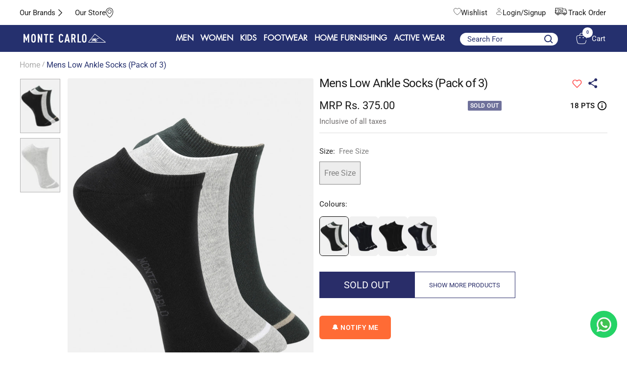

--- FILE ---
content_type: text/html; charset=utf-8
request_url: https://www.montecarlo.in/products/monte-carlo-mens-low-ankle-socks-pack-of-3-24779
body_size: 80740
content:
<!doctype html><html class="no-js" lang="en" dir="ltr">
  <head>
    <meta charset="utf-8">
    <meta name="viewport" content="width=device-width, initial-scale=1.0, height=device-height, minimum-scale=1.0, maximum-scale=1.0">
    <meta name="theme-color" content="#25306e">
    <script src="https://code.jquery.com/jquery-3.6.0.min.js"></script>
    <title>Buy Mens Low Ankle Socks (Pack of 3) Online in India - Monte Carlo</title>
<meta name="description" content="Shop premium Monte Carlo Mens Low Ankle Socks (Pack of 3) at affordable prices. Explore latest collections of Men Socks online.">
    
    
    
<!-- Google Tag Manager -->
<script>(function(w,d,s,l,i){w[l]=w[l]||[];w[l].push({'gtm.start':
new Date().getTime(),event:'gtm.js'});var f=d.getElementsByTagName(s)[0],
j=d.createElement(s),dl=l!='dataLayer'?'&l='+l:'';j.async=true;j.src=
'https://www.googletagmanager.com/gtm.js?id='+i+dl;f.parentNode.insertBefore(j,f);
})(window,document,'script','dataLayer','GTM-MZ4JFDT');</script>
<!-- End Google Tag Manager -->
<script async src="https://www.googletagmanager.com/gtag/js?id=AW-11034614300"></script>
<script>
  window.dataLayer = window.dataLayer || [];
  function gtag(){dataLayer.push(arguments);}
  gtag('js', new Date());

  gtag('config', 'AW-11034614300', {'allow_enhanced_conversions': true});
</script>

    <link rel="canonical" href="https://www.montecarlo.in/products/monte-carlo-mens-low-ankle-socks-pack-of-3-24779"><link rel="shortcut icon" href="//www.montecarlo.in/cdn/shop/files/monte_carlo_Icon_ad5278f1-a73e-454d-aea7-7e500c9ccac4_96x96.png?v=1697107546" type="image/png"><link rel="preconnect" href="https://cdn.shopify.com">
    <link rel="dns-prefetch" href="https://productreviews.shopifycdn.com">
    <link rel="dns-prefetch" href="https://www.google-analytics.com"><link rel="preconnect" href="https://fonts.shopifycdn.com" crossorigin><link rel="preload" as="style" href="//www.montecarlo.in/cdn/shop/t/79/assets/theme.css?v=62111185915918979291763184527">
    <link rel="preload" as="script" href="//www.montecarlo.in/cdn/shop/t/79/assets/vendor.js?v=31715688253868339281758015009">
    <link rel="preload" as="script" href="//www.montecarlo.in/cdn/shop/t/79/assets/theme.js?v=184325303905103578161758015009"><link rel="preload" as="fetch" href="/products/monte-carlo-mens-low-ankle-socks-pack-of-3-24779.js" crossorigin><link rel="preload" as="script" href="//www.montecarlo.in/cdn/shop/t/79/assets/flickity.js?v=176646718982628074891758015009"><script src="https://ajax.googleapis.com/ajax/libs/jquery/3.5.1/jquery.min.js"></script>
        <link rel="stylesheet" type="text/css" href="//cdn.jsdelivr.net/npm/slick-carousel@1.8.1/slick/slick.css"/>
        <link rel="stylesheet" type="text/css" href="//cdn.jsdelivr.net/npm/slick-carousel@1.8.1/slick/slick-theme.css"/>
        <script type="text/javascript" src="//cdn.jsdelivr.net/npm/slick-carousel@1.8.1/slick/slick.min.js"></script>
    
    <link href="//www.montecarlo.in/cdn/shop/t/79/assets/shreyh-style.css?v=179418328715021639281758015009" rel="stylesheet" type="text/css" media="all" />
    

    <meta property="og:type" content="product">
  <meta property="og:title" content="Mens Low Ankle Socks (Pack of 3)">
  <meta property="product:price:amount" content="375.00">
  <meta property="product:price:currency" content="INR"><meta property="og:image" content="http://www.montecarlo.in/cdn/shop/products/1-OWa-060608-hDL.jpg?v=1696688662">
  <meta property="og:image:secure_url" content="https://www.montecarlo.in/cdn/shop/products/1-OWa-060608-hDL.jpg?v=1696688662">
  <meta property="og:image:width" content="1025">
  <meta property="og:image:height" content="1400"><meta property="og:description" content="Shop premium Monte Carlo Mens Low Ankle Socks (Pack of 3) at affordable prices. Explore latest collections of Men Socks online."><meta property="og:url" content="https://www.montecarlo.in/products/monte-carlo-mens-low-ankle-socks-pack-of-3-24779">
<meta property="og:site_name" content="Monte Carlo"><meta name="twitter:card" content="summary"><meta name="twitter:title" content="Mens Low Ankle Socks (Pack of 3)">
  <meta name="twitter:description" content="Men&#39;s Socks (Formal)"><meta name="twitter:image" content="https://www.montecarlo.in/cdn/shop/products/1-OWa-060608-hDL_1200x1200_crop_center.jpg?v=1696688662">
  <meta name="twitter:image:alt" content="">
    
  <script type="application/ld+json">
  {
    "@context": "https://schema.org",
    "@type": "Product",
    "productID": 8603881767200,
    "offers": [{
          "@type": "Offer",
          "name": "Free Size",
          "availability":"https://schema.org/OutOfStock",
          "price": 375.0,
          "priceCurrency": "INR",
          "priceValidUntil": "2025-11-26","sku": "62107201TP-0-40",
          "url": "/products/monte-carlo-mens-low-ankle-socks-pack-of-3-24779?variant=46561304969504"
        }
],"brand": {
      "@type": "Brand",
      "name": "Monte Carlo"
    },
    "name": "Mens Low Ankle Socks (Pack of 3)",
    "description": "Men's Socks (Formal)",
    "category": "Socks",
    "url": "/products/monte-carlo-mens-low-ankle-socks-pack-of-3-24779",
    "sku": "62107201TP-0-40",
    "image": {
      "@type": "ImageObject",
      "url": "https://www.montecarlo.in/cdn/shop/products/1-OWa-060608-hDL.jpg?v=1696688662&width=1024",
      "image": "https://www.montecarlo.in/cdn/shop/products/1-OWa-060608-hDL.jpg?v=1696688662&width=1024",
      "name": "",
      "width": "1024",
      "height": "1024"
    }
  }
  </script>



  <script type="application/ld+json">
  {
    "@context": "https://schema.org",
    "@type": "BreadcrumbList",
  "itemListElement": [{
      "@type": "ListItem",
      "position": 1,
      "name": "Home",
      "item": "https://www.montecarlo.in"
    },{
          "@type": "ListItem",
          "position": 2,
          "name": "Mens Low Ankle Socks (Pack of 3)",
          "item": "https://www.montecarlo.in/products/monte-carlo-mens-low-ankle-socks-pack-of-3-24779"
        }]
  }
  </script>


    <link rel="preload" href="//www.montecarlo.in/cdn/fonts/roboto/roboto_n4.2019d890f07b1852f56ce63ba45b2db45d852cba.woff2" as="font" type="font/woff2" crossorigin><link rel="preload" href="//www.montecarlo.in/cdn/fonts/roboto/roboto_n4.2019d890f07b1852f56ce63ba45b2db45d852cba.woff2" as="font" type="font/woff2" crossorigin><style>
  /* Typography (heading) */
  @font-face {
  font-family: Roboto;
  font-weight: 400;
  font-style: normal;
  font-display: swap;
  src: url("//www.montecarlo.in/cdn/fonts/roboto/roboto_n4.2019d890f07b1852f56ce63ba45b2db45d852cba.woff2") format("woff2"),
       url("//www.montecarlo.in/cdn/fonts/roboto/roboto_n4.238690e0007583582327135619c5f7971652fa9d.woff") format("woff");
}

@font-face {
  font-family: Roboto;
  font-weight: 400;
  font-style: italic;
  font-display: swap;
  src: url("//www.montecarlo.in/cdn/fonts/roboto/roboto_i4.57ce898ccda22ee84f49e6b57ae302250655e2d4.woff2") format("woff2"),
       url("//www.montecarlo.in/cdn/fonts/roboto/roboto_i4.b21f3bd061cbcb83b824ae8c7671a82587b264bf.woff") format("woff");
}

/* Typography (body) */
  @font-face {
  font-family: Roboto;
  font-weight: 400;
  font-style: normal;
  font-display: swap;
  src: url("//www.montecarlo.in/cdn/fonts/roboto/roboto_n4.2019d890f07b1852f56ce63ba45b2db45d852cba.woff2") format("woff2"),
       url("//www.montecarlo.in/cdn/fonts/roboto/roboto_n4.238690e0007583582327135619c5f7971652fa9d.woff") format("woff");
}

@font-face {
  font-family: Roboto;
  font-weight: 400;
  font-style: italic;
  font-display: swap;
  src: url("//www.montecarlo.in/cdn/fonts/roboto/roboto_i4.57ce898ccda22ee84f49e6b57ae302250655e2d4.woff2") format("woff2"),
       url("//www.montecarlo.in/cdn/fonts/roboto/roboto_i4.b21f3bd061cbcb83b824ae8c7671a82587b264bf.woff") format("woff");
}

@font-face {
  font-family: Roboto;
  font-weight: 600;
  font-style: normal;
  font-display: swap;
  src: url("//www.montecarlo.in/cdn/fonts/roboto/roboto_n6.3d305d5382545b48404c304160aadee38c90ef9d.woff2") format("woff2"),
       url("//www.montecarlo.in/cdn/fonts/roboto/roboto_n6.bb37be020157f87e181e5489d5e9137ad60c47a2.woff") format("woff");
}

@font-face {
  font-family: Roboto;
  font-weight: 600;
  font-style: italic;
  font-display: swap;
  src: url("//www.montecarlo.in/cdn/fonts/roboto/roboto_i6.ebd6b6733fb2b030d60cbf61316511a7ffd82fb3.woff2") format("woff2"),
       url("//www.montecarlo.in/cdn/fonts/roboto/roboto_i6.1363905a6d5249605bc5e0f859663ffe95ac3bed.woff") format("woff");
}

:root {--heading-color: 26, 26, 26;
    --text-color: 26, 26, 26;
    --background: 255, 255, 255;
    --secondary-background: 245, 241, 236;
    --border-color: 221, 221, 221;
    --border-color-darker: 163, 163, 163;
    --success-color: 46, 158, 123;
    --success-background: 213, 236, 229;
    --error-color: 222, 42, 42;
    --error-background: 253, 240, 240;
    --primary-button-background: 37, 48, 110;
    --primary-button-text-color: 255, 255, 255;
    --secondary-button-background: 247, 174, 166;
    --secondary-button-text-color: 86, 17, 42;
    --product-star-rating: 246, 164, 41;
    --product-on-sale-accent: 255, 255, 255;
    --product-sold-out-accent: 111, 113, 155;
    --product-custom-label-background: 64, 93, 230;
    --product-custom-label-text-color: 255, 255, 255;
    --product-custom-label-2-background: 243, 229, 182;
    --product-custom-label-2-text-color: 0, 0, 0;
    --product-low-stock-text-color: 222, 42, 42;
    --product-in-stock-text-color: 46, 158, 123;
    --loading-bar-background: 26, 26, 26;

    /* We duplicate some "base" colors as root colors, which is useful to use on drawer elements or popover without. Those should not be overridden to avoid issues */
    --root-heading-color: 26, 26, 26;
    --root-text-color: 26, 26, 26;
    --root-background: 255, 255, 255;
    --root-border-color: 221, 221, 221;
    --root-primary-button-background: 37, 48, 110;
    --root-primary-button-text-color: 255, 255, 255;

    --base-font-size: 15px;
    --heading-font-family: Roboto, sans-serif;
    --heading-font-weight: 400;
    --heading-font-style: normal;
    --heading-text-transform: normal;
    --text-font-family: Roboto, sans-serif;
    --text-font-weight: 400;
    --text-font-style: normal;
    --text-font-bold-weight: 600;

    /* Typography (font size) */
    --heading-xxsmall-font-size: 11px;
    --heading-xsmall-font-size: 11px;
    --heading-small-font-size: 12px;
    --heading-large-font-size: 36px;
    --heading-h1-font-size: 36px;
    --heading-h2-font-size: 30px;
    --heading-h3-font-size: 26px;
    --heading-h4-font-size: 24px;
    --heading-h5-font-size: 20px;
    --heading-h6-font-size: 16px;

    /* Control the look and feel of the theme by changing radius of various elements */
    --button-border-radius: 4px;
    --block-border-radius: 8px;
    --block-border-radius-reduced: 4px;
    --color-swatch-border-radius: 0px;

    /* Button size */
    --button-height: 48px;
    --button-small-height: 40px;

    /* Form related */
    --form-input-field-height: 48px;
    --form-input-gap: 16px;
    --form-submit-margin: 24px;

    /* Product listing related variables */
    --product-list-block-spacing: 32px;

    /* Video related */
    --play-button-background: 255, 255, 255;
    --play-button-arrow: 26, 26, 26;

    /* RTL support */
    --transform-logical-flip: 1;
    --transform-origin-start: left;
    --transform-origin-end: right;

    /* Other */
    --zoom-cursor-svg-url: url(//www.montecarlo.in/cdn/shop/t/79/assets/zoom-cursor.svg?v=1201279167966953441758015009);
    --arrow-right-svg-url: url(//www.montecarlo.in/cdn/shop/t/79/assets/arrow-right.svg?v=88946934944805437251758015009);
    --arrow-left-svg-url: url(//www.montecarlo.in/cdn/shop/t/79/assets/arrow-left.svg?v=112457598847827652331758015009);

    /* Some useful variables that we can reuse in our CSS. Some explanation are needed for some of them:
       - container-max-width-minus-gutters: represents the container max width without the edge gutters
       - container-outer-width: considering the screen width, represent all the space outside the container
       - container-outer-margin: same as container-outer-width but get set to 0 inside a container
       - container-inner-width: the effective space inside the container (minus gutters)
       - grid-column-width: represents the width of a single column of the grid
       - vertical-breather: this is a variable that defines the global "spacing" between sections, and inside the section
                            to create some "breath" and minimum spacing
     */
    --container-max-width: 1600px;
    --container-gutter: 24px;
    --container-max-width-minus-gutters: calc(var(--container-max-width) - (var(--container-gutter)) * 2);
    --container-outer-width: max(calc((100vw - var(--container-max-width-minus-gutters)) / 2), var(--container-gutter));
    --container-outer-margin: var(--container-outer-width);
    --container-inner-width: calc(100vw - var(--container-outer-width) * 2);

    --grid-column-count: 10;
    --grid-gap: 24px;
    --grid-column-width: calc((100vw - var(--container-outer-width) * 2 - var(--grid-gap) * (var(--grid-column-count) - 1)) / var(--grid-column-count));

    --vertical-breather: 48px;
    --vertical-breather-tight: 48px;

    /* Shopify related variables */
    --payment-terms-background-color: #ffffff;
  }

  @media screen and (min-width: 741px) {
    :root {
      --container-gutter: 40px;
      --grid-column-count: 20;
      --vertical-breather: 64px;
      --vertical-breather-tight: 64px;

      /* Typography (font size) */
      --heading-xsmall-font-size: 12px;
      --heading-small-font-size: 13px;
      --heading-large-font-size: 52px;
      --heading-h1-font-size: 48px;
      --heading-h2-font-size: 38px;
      --heading-h3-font-size: 32px;
      --heading-h4-font-size: 24px;
      --heading-h5-font-size: 20px;
      --heading-h6-font-size: 18px;

      /* Form related */
      --form-input-field-height: 52px;
      --form-submit-margin: 32px;

      /* Button size */
      --button-height: 52px;
      --button-small-height: 44px;
    }
  }

  @media screen and (min-width: 1200px) {
    :root {
      --vertical-breather: 80px;
      --vertical-breather-tight: 64px;
      --product-list-block-spacing: 48px;

      /* Typography */
      --heading-large-font-size: 64px;
      --heading-h1-font-size: 56px;
      --heading-h2-font-size: 48px;
      --heading-h3-font-size: 36px;
      --heading-h4-font-size: 30px;
      --heading-h5-font-size: 24px;
      --heading-h6-font-size: 18px;
    }
  }

  @media screen and (min-width: 1600px) {
    :root {
      --vertical-breather: 90px;
      --vertical-breather-tight: 64px;
    }
  }
</style>
    <script>
  // This allows to expose several variables to the global scope, to be used in scripts
  window.themeVariables = {
    settings: {
      direction: "ltr",
      pageType: "product",
      cartCount: 0,
      moneyFormat: "Rs. {{amount}}",
      moneyWithCurrencyFormat: "Rs. {{amount}}",
      showVendor: false,
      discountMode: "percentage",
      currencyCodeEnabled: false,
      cartType: "drawer",
      cartCurrency: "INR",
      mobileZoomFactor: 2.5
    },

    routes: {
      host: "www.montecarlo.in",
      rootUrl: "\/",
      rootUrlWithoutSlash: '',
      cartUrl: "\/cart",
      cartAddUrl: "\/cart\/add",
      cartChangeUrl: "\/cart\/change",
      searchUrl: "\/search",
      predictiveSearchUrl: "\/search\/suggest",
      productRecommendationsUrl: "\/recommendations\/products"
    },

    strings: {
      accessibilityDelete: "Delete",
      accessibilityClose: "Close",
      collectionSoldOut: "Sold out",
      collectionDiscount: " @savings@ Off",
      productSalePrice: "Sale price",
      productRegularPrice: "Regular price",
      productFormUnavailable: "Unavailable",
      productFormSoldOut: "Sold out",
      productFormPreOrder: "Pre-order",
      productFormAddToCart: "Add to Bag",
      searchNoResults: "No results could be found.",
      searchNewSearch: "New search",
      searchProducts: "Products",
      searchArticles: "Journal",
      searchPages: "Pages",
      searchCollections: "Collections",
      cartViewCart: "View cart",
      cartItemAdded: "Item added to your cart!",
      cartItemAddedShort: "Added to your cart!",
      cartAddOrderNote: "Add order note",
      cartEditOrderNote: "Edit order note",
      shippingEstimatorNoResults: "Sorry, we do not ship to your address.",
      shippingEstimatorOneResult: "There is one shipping rate for your address:",
      shippingEstimatorMultipleResults: "There are several shipping rates for your address:",
      shippingEstimatorError: "One or more error occurred while retrieving shipping rates:"
    },

    libs: {
      flickity: "\/\/www.montecarlo.in\/cdn\/shop\/t\/79\/assets\/flickity.js?v=176646718982628074891758015009",
      photoswipe: "\/\/www.montecarlo.in\/cdn\/shop\/t\/79\/assets\/photoswipe.js?v=132268647426145925301758015009",
      qrCode: "\/\/www.montecarlo.in\/cdn\/shopifycloud\/storefront\/assets\/themes_support\/vendor\/qrcode-3f2b403b.js"
    },

    breakpoints: {
      phone: 'screen and (max-width: 740px)',
      tablet: 'screen and (min-width: 741px) and (max-width: 999px)',
      tabletAndUp: 'screen and (min-width: 741px)',
      pocket: 'screen and (max-width: 999px)',
      lap: 'screen and (min-width: 1000px) and (max-width: 1199px)',
      lapAndUp: 'screen and (min-width: 1000px)',
      desktop: 'screen and (min-width: 1200px)',
      wide: 'screen and (min-width: 1400px)'
    }
  };

  window.addEventListener('pageshow', async () => {
    const cartContent = await (await fetch(`${window.themeVariables.routes.cartUrl}.js`, {cache: 'reload'})).json();
    document.documentElement.dispatchEvent(new CustomEvent('cart:refresh', {detail: {cart: cartContent}}));
  });

  if ('noModule' in HTMLScriptElement.prototype) {
    // Old browsers (like IE) that does not support module will be considered as if not executing JS at all
    document.documentElement.className = document.documentElement.className.replace('no-js', 'js');

    requestAnimationFrame(() => {
      const viewportHeight = (window.visualViewport ? window.visualViewport.height : document.documentElement.clientHeight);
      document.documentElement.style.setProperty('--window-height',viewportHeight + 'px');
    });
  }// We save the product ID in local storage to be eventually used for recently viewed section
    try {
      const items = JSON.parse(localStorage.getItem('theme:recently-viewed-products') || '[]');

      // We check if the current product already exists, and if it does not, we add it at the start
      if (!items.includes(8603881767200)) {
        items.unshift(8603881767200);
      }

      localStorage.setItem('theme:recently-viewed-products', JSON.stringify(items.slice(0, 20)));
    } catch (e) {
      // Safari in private mode does not allow setting item, we silently fail
    }</script>

    <link rel="stylesheet" href="//www.montecarlo.in/cdn/shop/t/79/assets/theme.css?v=62111185915918979291763184527">

    <script src="//www.montecarlo.in/cdn/shop/t/79/assets/vendor.js?v=31715688253868339281758015009" defer></script>
    <script src="//www.montecarlo.in/cdn/shop/t/79/assets/theme.js?v=184325303905103578161758015009" defer></script>
    <script src="//www.montecarlo.in/cdn/shop/t/79/assets/custom.js?v=111277183597512707661758015009" defer></script>

    <script>window.performance && window.performance.mark && window.performance.mark('shopify.content_for_header.start');</script><meta name="google-site-verification" content="Qsi4YiLk3M0VAXIzawn475TN75HREChuvjOjmbVSvys">
<meta id="shopify-digital-wallet" name="shopify-digital-wallet" content="/76136743200/digital_wallets/dialog">
<link rel="alternate" type="application/json+oembed" href="https://www.montecarlo.in/products/monte-carlo-mens-low-ankle-socks-pack-of-3-24779.oembed">
<script async="async" src="/checkouts/internal/preloads.js?locale=en-IN"></script>
<script id="shopify-features" type="application/json">{"accessToken":"ab8c50e9019d1dd78a81a002acc753b6","betas":["rich-media-storefront-analytics"],"domain":"www.montecarlo.in","predictiveSearch":true,"shopId":76136743200,"locale":"en"}</script>
<script>var Shopify = Shopify || {};
Shopify.shop = "montecarlonew.myshopify.com";
Shopify.locale = "en";
Shopify.currency = {"active":"INR","rate":"1.0"};
Shopify.country = "IN";
Shopify.theme = {"name":"checkout_theme","id":182676947232,"schema_name":"Focal","schema_version":"10.1.1","theme_store_id":null,"role":"main"};
Shopify.theme.handle = "null";
Shopify.theme.style = {"id":null,"handle":null};
Shopify.cdnHost = "www.montecarlo.in/cdn";
Shopify.routes = Shopify.routes || {};
Shopify.routes.root = "/";</script>
<script type="module">!function(o){(o.Shopify=o.Shopify||{}).modules=!0}(window);</script>
<script>!function(o){function n(){var o=[];function n(){o.push(Array.prototype.slice.apply(arguments))}return n.q=o,n}var t=o.Shopify=o.Shopify||{};t.loadFeatures=n(),t.autoloadFeatures=n()}(window);</script>
<script id="shop-js-analytics" type="application/json">{"pageType":"product"}</script>
<script defer="defer" async type="module" src="//www.montecarlo.in/cdn/shopifycloud/shop-js/modules/v2/client.init-shop-cart-sync_COMZFrEa.en.esm.js"></script>
<script defer="defer" async type="module" src="//www.montecarlo.in/cdn/shopifycloud/shop-js/modules/v2/chunk.common_CdXrxk3f.esm.js"></script>
<script type="module">
  await import("//www.montecarlo.in/cdn/shopifycloud/shop-js/modules/v2/client.init-shop-cart-sync_COMZFrEa.en.esm.js");
await import("//www.montecarlo.in/cdn/shopifycloud/shop-js/modules/v2/chunk.common_CdXrxk3f.esm.js");

  window.Shopify.SignInWithShop?.initShopCartSync?.({"fedCMEnabled":true,"windoidEnabled":true});

</script>
<script>(function() {
  var isLoaded = false;
  function asyncLoad() {
    if (isLoaded) return;
    isLoaded = true;
    var urls = ["https:\/\/s3-us-west-2.amazonaws.com\/da-restock\/da-restock.js?shop=montecarlonew.myshopify.com","\/\/cdn.shopify.com\/proxy\/3b426cd915e014162fc9e214da671d8f4c3d8bcd6666a1bbe13ba369d1775d73\/shopify-script-tags.s3.eu-west-1.amazonaws.com\/smartseo\/instantpage.js?shop=montecarlonew.myshopify.com\u0026sp-cache-control=cHVibGljLCBtYXgtYWdlPTkwMA","https:\/\/cdn.shopify.com\/s\/files\/1\/0761\/3674\/3200\/files\/restrict-country.js?shop=montecarlonew.myshopify.com","https:\/\/svc.nitrocommerce.ai\/v1\/services\/shopify\/xshopify.js?_t=d82180e4-4dd9-47be-a6d3-710f0cc45a06\u0026shop=montecarlonew.myshopify.com"];
    for (var i = 0; i < urls.length; i++) {
      var s = document.createElement('script');
      s.type = 'text/javascript';
      s.async = true;
      s.src = urls[i];
      var x = document.getElementsByTagName('script')[0];
      x.parentNode.insertBefore(s, x);
    }
  };
  if(window.attachEvent) {
    window.attachEvent('onload', asyncLoad);
  } else {
    window.addEventListener('load', asyncLoad, false);
  }
})();</script>
<script id="__st">var __st={"a":76136743200,"offset":19800,"reqid":"aabab443-9218-4749-9280-da809d580628-1763273622","pageurl":"www.montecarlo.in\/products\/monte-carlo-mens-low-ankle-socks-pack-of-3-24779","u":"e259be5b1e8a","p":"product","rtyp":"product","rid":8603881767200};</script>
<script>window.ShopifyPaypalV4VisibilityTracking = true;</script>
<script id="captcha-bootstrap">!function(){'use strict';const t='contact',e='account',n='new_comment',o=[[t,t],['blogs',n],['comments',n],[t,'customer']],c=[[e,'customer_login'],[e,'guest_login'],[e,'recover_customer_password'],[e,'create_customer']],r=t=>t.map((([t,e])=>`form[action*='/${t}']:not([data-nocaptcha='true']) input[name='form_type'][value='${e}']`)).join(','),a=t=>()=>t?[...document.querySelectorAll(t)].map((t=>t.form)):[];function s(){const t=[...o],e=r(t);return a(e)}const i='password',u='form_key',d=['recaptcha-v3-token','g-recaptcha-response','h-captcha-response',i],f=()=>{try{return window.sessionStorage}catch{return}},m='__shopify_v',_=t=>t.elements[u];function p(t,e,n=!1){try{const o=window.sessionStorage,c=JSON.parse(o.getItem(e)),{data:r}=function(t){const{data:e,action:n}=t;return t[m]||n?{data:e,action:n}:{data:t,action:n}}(c);for(const[e,n]of Object.entries(r))t.elements[e]&&(t.elements[e].value=n);n&&o.removeItem(e)}catch(o){console.error('form repopulation failed',{error:o})}}const l='form_type',E='cptcha';function T(t){t.dataset[E]=!0}const w=window,h=w.document,L='Shopify',v='ce_forms',y='captcha';let A=!1;((t,e)=>{const n=(g='f06e6c50-85a8-45c8-87d0-21a2b65856fe',I='https://cdn.shopify.com/shopifycloud/storefront-forms-hcaptcha/ce_storefront_forms_captcha_hcaptcha.v1.5.2.iife.js',D={infoText:'Protected by hCaptcha',privacyText:'Privacy',termsText:'Terms'},(t,e,n)=>{const o=w[L][v],c=o.bindForm;if(c)return c(t,g,e,D).then(n);var r;o.q.push([[t,g,e,D],n]),r=I,A||(h.body.append(Object.assign(h.createElement('script'),{id:'captcha-provider',async:!0,src:r})),A=!0)});var g,I,D;w[L]=w[L]||{},w[L][v]=w[L][v]||{},w[L][v].q=[],w[L][y]=w[L][y]||{},w[L][y].protect=function(t,e){n(t,void 0,e),T(t)},Object.freeze(w[L][y]),function(t,e,n,w,h,L){const[v,y,A,g]=function(t,e,n){const i=e?o:[],u=t?c:[],d=[...i,...u],f=r(d),m=r(i),_=r(d.filter((([t,e])=>n.includes(e))));return[a(f),a(m),a(_),s()]}(w,h,L),I=t=>{const e=t.target;return e instanceof HTMLFormElement?e:e&&e.form},D=t=>v().includes(t);t.addEventListener('submit',(t=>{const e=I(t);if(!e)return;const n=D(e)&&!e.dataset.hcaptchaBound&&!e.dataset.recaptchaBound,o=_(e),c=g().includes(e)&&(!o||!o.value);(n||c)&&t.preventDefault(),c&&!n&&(function(t){try{if(!f())return;!function(t){const e=f();if(!e)return;const n=_(t);if(!n)return;const o=n.value;o&&e.removeItem(o)}(t);const e=Array.from(Array(32),(()=>Math.random().toString(36)[2])).join('');!function(t,e){_(t)||t.append(Object.assign(document.createElement('input'),{type:'hidden',name:u})),t.elements[u].value=e}(t,e),function(t,e){const n=f();if(!n)return;const o=[...t.querySelectorAll(`input[type='${i}']`)].map((({name:t})=>t)),c=[...d,...o],r={};for(const[a,s]of new FormData(t).entries())c.includes(a)||(r[a]=s);n.setItem(e,JSON.stringify({[m]:1,action:t.action,data:r}))}(t,e)}catch(e){console.error('failed to persist form',e)}}(e),e.submit())}));const S=(t,e)=>{t&&!t.dataset[E]&&(n(t,e.some((e=>e===t))),T(t))};for(const o of['focusin','change'])t.addEventListener(o,(t=>{const e=I(t);D(e)&&S(e,y())}));const B=e.get('form_key'),M=e.get(l),P=B&&M;t.addEventListener('DOMContentLoaded',(()=>{const t=y();if(P)for(const e of t)e.elements[l].value===M&&p(e,B);[...new Set([...A(),...v().filter((t=>'true'===t.dataset.shopifyCaptcha))])].forEach((e=>S(e,t)))}))}(h,new URLSearchParams(w.location.search),n,t,e,['guest_login'])})(!1,!0)}();</script>
<script integrity="sha256-52AcMU7V7pcBOXWImdc/TAGTFKeNjmkeM1Pvks/DTgc=" data-source-attribution="shopify.loadfeatures" defer="defer" src="//www.montecarlo.in/cdn/shopifycloud/storefront/assets/storefront/load_feature-81c60534.js" crossorigin="anonymous"></script>
<script data-source-attribution="shopify.dynamic_checkout.dynamic.init">var Shopify=Shopify||{};Shopify.PaymentButton=Shopify.PaymentButton||{isStorefrontPortableWallets:!0,init:function(){window.Shopify.PaymentButton.init=function(){};var t=document.createElement("script");t.src="https://www.montecarlo.in/cdn/shopifycloud/portable-wallets/latest/portable-wallets.en.js",t.type="module",document.head.appendChild(t)}};
</script>
<script data-source-attribution="shopify.dynamic_checkout.buyer_consent">
  function portableWalletsHideBuyerConsent(e){var t=document.getElementById("shopify-buyer-consent"),n=document.getElementById("shopify-subscription-policy-button");t&&n&&(t.classList.add("hidden"),t.setAttribute("aria-hidden","true"),n.removeEventListener("click",e))}function portableWalletsShowBuyerConsent(e){var t=document.getElementById("shopify-buyer-consent"),n=document.getElementById("shopify-subscription-policy-button");t&&n&&(t.classList.remove("hidden"),t.removeAttribute("aria-hidden"),n.addEventListener("click",e))}window.Shopify?.PaymentButton&&(window.Shopify.PaymentButton.hideBuyerConsent=portableWalletsHideBuyerConsent,window.Shopify.PaymentButton.showBuyerConsent=portableWalletsShowBuyerConsent);
</script>
<script>
  function portableWalletsCleanup(e){e&&e.src&&console.error("Failed to load portable wallets script "+e.src);var t=document.querySelectorAll("shopify-accelerated-checkout .shopify-payment-button__skeleton, shopify-accelerated-checkout-cart .wallet-cart-button__skeleton"),e=document.getElementById("shopify-buyer-consent");for(let e=0;e<t.length;e++)t[e].remove();e&&e.remove()}function portableWalletsNotLoadedAsModule(e){e instanceof ErrorEvent&&"string"==typeof e.message&&e.message.includes("import.meta")&&"string"==typeof e.filename&&e.filename.includes("portable-wallets")&&(window.removeEventListener("error",portableWalletsNotLoadedAsModule),window.Shopify.PaymentButton.failedToLoad=e,"loading"===document.readyState?document.addEventListener("DOMContentLoaded",window.Shopify.PaymentButton.init):window.Shopify.PaymentButton.init())}window.addEventListener("error",portableWalletsNotLoadedAsModule);
</script>

<script type="module" src="https://www.montecarlo.in/cdn/shopifycloud/portable-wallets/latest/portable-wallets.en.js" onError="portableWalletsCleanup(this)" crossorigin="anonymous"></script>
<script nomodule>
  document.addEventListener("DOMContentLoaded", portableWalletsCleanup);
</script>

<link id="shopify-accelerated-checkout-styles" rel="stylesheet" media="screen" href="https://www.montecarlo.in/cdn/shopifycloud/portable-wallets/latest/accelerated-checkout-backwards-compat.css" crossorigin="anonymous">
<style id="shopify-accelerated-checkout-cart">
        #shopify-buyer-consent {
  margin-top: 1em;
  display: inline-block;
  width: 100%;
}

#shopify-buyer-consent.hidden {
  display: none;
}

#shopify-subscription-policy-button {
  background: none;
  border: none;
  padding: 0;
  text-decoration: underline;
  font-size: inherit;
  cursor: pointer;
}

#shopify-subscription-policy-button::before {
  box-shadow: none;
}

      </style>

<script>window.performance && window.performance.mark && window.performance.mark('shopify.content_for_header.end');</script>

     
 

    <script src="https://ajax.googleapis.com/ajax/libs/jquery/3.6.4/jquery.min.js" defer></script>
<style>
  @font-face {
    font-family: new-font;
    src: url("https://cdn.shopify.com/s/files/1/0761/3674/3200/files/interstate-light-cond-58b64220b1490.otf?v=1705655861") format("opentype");
}
  
  
    .ff_Categories{
      display:none;
    }
  

    
      .flits-wishlist-colection-style .flits-wls-button-secondary .flits-wls-icon-svg-color-blue {
    fill: #ffff !important;
    color: #464f84 !important;
}
  @media screen and (max-width: 999px){
.popover[open] {
    transform: translateY(0);
    z-index: 99999;
}
  }
    </style>
  
<script>
    
    
    
    
    var gsf_conversion_data = {page_type : 'product', event : 'view_item', data : {product_data : [{variant_id : 46561304969504, product_id : 8603881767200, name : "Mens Low Ankle Socks (Pack of 3)", price : "375.00", currency : "INR", sku : "62107201TP-0-40", brand : "Monte Carlo", variant : "Free Size", category : "Socks", quantity : "0" }], total_price : "375.00", shop_currency : "INR"}};
    
</script>
<style>
  label.popover__choice-item.Alphabetically\,.A-Z {
    display: none;
}
  label.popover__choice-item.Alphabetically\,.Z-A {
    display: none;
}
</style>

<!-- Google tag (gtag.js) -->
<script async src="https://www.googletagmanager.com/gtag/js?id=GT-MR8C92V"></script>
<script>
  window.dataLayer = window.dataLayer || [];
  function gtag(){dataLayer.push(arguments);}
  gtag('js', new Date());

  gtag('config', 'GT-MR8C92V');
</script>
<script>
        window.addEventListener('DOMContentLoaded', (event) => {
            // Function to check if the iframe element is available and update src
            function waitForElement(selector, callback) {
                const interval = setInterval(() => {
                    const element = document.querySelector(selector);
                    if (element) {
                        clearInterval(interval);
                        callback(element);
                    }
                }, 100); // Check every 100 milliseconds
            }

            // Retrieve the value from local storage
            const buttonValue = localStorage.getItem('buttonValue');
            if (buttonValue) {
                // Wait for the iframe element to be available
                waitForElement('#tracking-uniship', (iframe) => {
                    // Construct the new URL with the button value
                    const newSrc = `https://montecarlofashions-tracking.unicommerce.com/order/?id=${buttonValue}`;
                    // Update the iframe src attribute
                    iframe.src = newSrc;
                    // Clear the local storage value
                    localStorage.removeItem('buttonValue');
                });
            }
        });
    </script>

    <!-- Global Site Tag (gtag.js) - Google AdWords: 11034614300 -->
<script async src="https://www.googletagmanager.com/gtag/js?id=AW-11034614300"></script>
<script>
  window.dataLayer = window.dataLayer || [];
  function gtag(){dataLayer.push(arguments);}
  gtag('js', new Date());
  gtag('config', 'AW-11034614300', {'send_page_view': false});
</script>


<script type="text/javascript" async src="//546009982.collect.igodigital.com/collect.js"></script>


 <script type="application/ld+json">
{
    "@context": "https://schema.org",
    "@type": "Organization",
    "name": "Monte Carlo",
    "alternateName": "Monte Carlo",
    "url": "https://www.montecarlo.in/",
    "logo": {
        "@type": "ImageObject",
        "url": "https://www.montecarlo.in/cdn/shop/files/logo.svg?v=1734710597",
        "width": 300,
        "height": 100
    },
    "description": "Monte Carlo is an online clothing brand that offers jackets, sweaters, coats, sweatshirts, t-shirts, trousers, denim and lowers for men and women.",
    "foundingDate": "1984",
    "address": {
        "@type": "PostalAddress",
        "streetAddress": "Monte Carlo Fashions Ltd",
        "addressLocality": "Ludhiana",
        "addressRegion": "Punjab",
        "postalCode": "141003",
        "addressCountry": "IN"
    },
    "contactPoint": [
        {
            "@type": "ContactPoint",
            "contactType": "customer service",
            "telephone": "‪+91-1800-1800-501‬",
            "email": "info@montecarlo.in",
            "availableLanguage": ["English", "Hindi"],
            "areaServed": "IN"
        },
        {
            "@type": "ContactPoint",
            "contactType": "sales",
            "telephone": "‪+91-82888-01228‬",
            "email": "sales@montecarlo.in",
            "availableLanguage": ["English", "Hindi"]
        }
    ],
    "sameAs": [
        "https://www.facebook.com/montecarlocollections",
        "https://www.instagram.com/montecarlostyle",
        "https://x.com/montecarlostyle",
        "https://www.youtube.com/@montecarlofashions"
    ],
    "brand": {
        "@type": "Brand",
        "name": "Monte Carlo",
        "logo": "https://www.montecarlo.in/cdn/shop/files/logo.svg?v=1734710597"
    }
}
</script>
<script type="application/ld+json">
{
    "@context": "https://schema.org",
    "@type": ["WebSite", "OnlineStore"],
    "name": "Monte Carlo",
    "alternateName": "Monte Carlo",
    "url": "https://www.montecarlo.in",
    "description": "Monte Carlo is an online clothing brand that offers jackets, sweaters, coats, sweatshirts, t-shirts, trousers, denim and lowers for men and women.",
    "inLanguage": "en",
    "copyrightYear": "2025",
    "copyrightHolder": {
        "@type": "Organization",
        "name": "Monte Carlo",
        "url": "https://www.montecarlo.in/"
    },
    "publisher": {
        "@type": "Organization",
        "name": "Monte Carlo",
        "url": "https://www.montecarlo.in/",
        "logo": {
            "@type": "ImageObject",
            "url": "https://www.montecarlo.in/cdn/shop/files/logo.svg?v=1734710597"
        }
    },
    "potentialAction": [
        {
            "@type": "SearchAction",
            "target": {
                "@type": "EntryPoint",
                "urlTemplate": "https://www.montecarlo.in/search?q={search_term_string}",
                "actionPlatform": [
                    "https://schema.org/DesktopWebPlatform",
                    "https://schema.org/MobileWebPlatform"
                ]
            },
            "query-input": "required name=search_term_string"
        },
        {
            "@type": "BuyAction",
            "target": {
                "@type": "EntryPoint",
                "urlTemplate": "https://www.montecarlo.in/products/monte-carlo-mens-low-ankle-socks-pack-of-3-24779",
                "actionPlatform": [
                    "https://schema.org/DesktopWebPlatform",
                    "https://schema.org/MobileWebPlatform"
                ]
            }
        }
    ],
    "hasOfferCatalog": {
        "@type": "OfferCatalog",
        "name": "Monte Carlo Product Catalog",
        "itemListElement": [
            {"@type": "OfferCatalog", "name": "Men Jackets", "url": "https://www.montecarlo.in/collections/men-jackets"},
{"@type": "OfferCatalog", "name": "Blankets", "url": "https://www.montecarlo.in/collections/blankets"},
{"@type": "OfferCatalog", "name": "Sweaters For Men", "url": "https://www.montecarlo.in/collections/sweaters-for-men"},
{"@type": "OfferCatalog", "name": "Men Tracksuit", "url": "https://www.montecarlo.in/collections/men-tracksuit"},
{"@type": "OfferCatalog", "name": "Men T Shirts", "url": "https://www.montecarlo.in/collections/men-t-shirts"},
{"@type": "OfferCatalog", "name": "Women Jackets", "url": "https://www.montecarlo.in/collections/women-jackets"},
{"@type": "OfferCatalog", "name": "Half Sleeve Jackets For Men", "url":
"https://www.montecarlo.in/collections/half-sleeve-jackets-for-men"},
{"@type": "OfferCatalog", "name": "Men", "url": "https://www.montecarlo.in/collections/men"},
{"@type": "OfferCatalog", "name": "Men Caps", "url": "https://www.montecarlo.in/collections/men-caps"},
{"@type": "OfferCatalog", "name": "Women", "url": "https://www.montecarlo.in/collections/women"},
{"@type": "OfferCatalog", "name": "Women Coats", "url": "https://www.montecarlo.in/collections/women-coats"},
{"@type": "OfferCatalog", "name": "Men Shirts", "url": "https://www.montecarlo.in/collections/men-shirts"},
{"@type": "OfferCatalog", "name": "Sweaters For Women", "url":
"https://www.montecarlo.in/collections/sweaters-for-women"},
{"@type": "OfferCatalog", "name": "Men Thermal", "url": "https://www.montecarlo.in/collections/men-thermal"},
{"@type": "OfferCatalog", "name": "Mufflers For Men", "url": "https://www.montecarlo.in/collections/mufflers-for-men"},
{"@type": "OfferCatalog", "name": "Men Lowers", "url": "https://www.montecarlo.in/collections/men-lowers"},
{"@type": "OfferCatalog", "name": "Long Sleeve T Shirts For Men", "url":
"https://www.montecarlo.in/collections/long-sleeve-t-shirts-for-men"},
{"@type": "OfferCatalog", "name": "Half Sweater For Men", "url":
"https://www.montecarlo.in/collections/half-sweater-for-men"},
{"@type": "OfferCatalog", "name": "Cardigans For Women", "url":
"https://www.montecarlo.in/collections/cardigans-for-women"},
{"@type": "OfferCatalog", "name": "Double Bed Blankets", "url":
"https://www.montecarlo.in/collections/double-bed-blankets"},
{"@type": "OfferCatalog", "name": "Mens Sweatshirts", "url": "https://www.montecarlo.in/collections/mens-sweatshirts"},
{"@type": "OfferCatalog", "name": "Women Tracksuits Sets", "url":
"https://www.montecarlo.in/collections/women-tracksuits-sets"},
{"@type": "OfferCatalog", "name": "Winter Collection", "url":
"https://www.montecarlo.in/collections/winter-collection"},
{"@type": "OfferCatalog", "name": "Formal Shirts For Men", "url":
"https://www.montecarlo.in/collections/formal-shirts-for-men"},
{"@type": "OfferCatalog", "name": "Men Denims", "url": "https://www.montecarlo.in/collections/men-denims"},
{"@type": "OfferCatalog", "name": "High Neck Sweater For Men", "url":
"https://www.montecarlo.in/collections/high-neck-sweater-for-men"},
{"@type": "OfferCatalog", "name": "Kurti For Women", "url": "https://www.montecarlo.in/collections/kurti-for-women"},
{"@type": "OfferCatalog", "name": "Boys Jackets", "url": "https://www.montecarlo.in/collections/boys-jackets"},
{"@type": "OfferCatalog", "name": "Mens Coat", "url": "https://www.montecarlo.in/collections/mens-coat"},
{"@type": "OfferCatalog", "name": "Shoes For Men", "url": "https://www.montecarlo.in/collections/shoes-for-men"},
{"@type": "OfferCatalog", "name": "Woolen Sweater For Men", "url":
"https://www.montecarlo.in/collections/woolen-sweater-for-men"},
{"@type": "OfferCatalog", "name": "Polo T Shirts For Men", "url":
"https://www.montecarlo.in/collections/polo-t-shirts-for-men"},
{"@type": "OfferCatalog", "name": "Women Co Ords", "url": "https://www.montecarlo.in/collections/women-co-ords"},
{"@type": "OfferCatalog", "name": "Women Shawls Stoles", "url":
"https://www.montecarlo.in/collections/women-shawls-stoles"},
{"@type": "OfferCatalog", "name": "Single Bed Blankets", "url":
"https://www.montecarlo.in/collections/single-bed-blankets"},
{"@type": "OfferCatalog", "name": "Turtleneck Sweater For Men", "url":
"https://www.montecarlo.in/collections/turtleneck-sweater-for-men"},
{"@type": "OfferCatalog", "name": "Half Jacket For Women", "url":
"https://www.montecarlo.in/collections/half-jacket-for-women"},
{"@type": "OfferCatalog", "name": "Hooded Jackets For Men", "url":
"https://www.montecarlo.in/collections/hooded-jackets-for-men"},
{"@type": "OfferCatalog", "name": "Bedsheets", "url": "https://www.montecarlo.in/collections/bedsheets"},
{"@type": "OfferCatalog", "name": "Girls Jackets", "url": "https://www.montecarlo.in/collections/girls-jackets"},
{"@type": "OfferCatalog", "name": "Men Trousers", "url": "https://www.montecarlo.in/collections/men-trousers"},
{"@type": "OfferCatalog", "name": "Leather Slippers For Men", "url":
"https://www.montecarlo.in/collections/leather-slippers-for-men"},
{"@type": "OfferCatalog", "name": "Sale On Men Fashion", "url":
"https://www.montecarlo.in/collections/sale-on-men-fashion"},
{"@type": "OfferCatalog", "name": "Womens Lower", "url": "https://www.montecarlo.in/collections/womens-lower"},
{"@type": "OfferCatalog", "name": "Collar T Shirts For Men", "url":
"https://www.montecarlo.in/collections/collar-t-shirts-for-men"},
{"@type": "OfferCatalog", "name": "Women Kurtis Set", "url": "https://www.montecarlo.in/collections/women-kurtis-set"},
{"@type": "OfferCatalog", "name": "Factory Outlet", "url": "https://www.montecarlo.in/collections/factory-outlet"},
{"@type": "OfferCatalog", "name": "Boys T Shirts", "url": "https://www.montecarlo.in/collections/boys-t-shirts"},
{"@type": "OfferCatalog", "name": "Baby Blankets", "url": "https://www.montecarlo.in/collections/baby-blankets"},
{"@type": "OfferCatalog", "name": "Ladies Blouses", "url": "https://www.montecarlo.in/collections/ladies-blouses"},
{"@type": "OfferCatalog", "name": "Active Wear Track Pants", "url":
"https://www.montecarlo.in/collections/active-wear-track-pants"},
{"@type": "OfferCatalog", "name": "Half Sleeve Shirts For Men", "url":
"https://www.montecarlo.in/collections/half-sleeve-shirts-for-men"},
{"@type": "OfferCatalog", "name": "Blazers For Men", "url": "https://www.montecarlo.in/collections/blazers-for-men"},
{"@type": "OfferCatalog", "name": "V Neck Sweater For Men", "url":
"https://www.montecarlo.in/collections/v-neck-sweater-for-men"},
{"@type": "OfferCatalog", "name": "Hoodies For Men", "url": "https://www.montecarlo.in/collections/hoodies-for-men"},
{"@type": "OfferCatalog", "name": "Loafers For Men", "url": "https://www.montecarlo.in/collections/loafers-for-men"},
{"@type": "OfferCatalog", "name": "Ladies Sweatshirts", "url":
"https://www.montecarlo.in/collections/ladies-sweatshirts"},
{"@type": "OfferCatalog", "name": "Women Pure Wool Cardigans", "url":
"https://www.montecarlo.in/collections/women-pure-wool-cardigans"},
{"@type": "OfferCatalog", "name": "Women Dresses", "url": "https://www.montecarlo.in/collections/women-dresses"},
{"@type": "OfferCatalog", "name": "Boys Sweater", "url": "https://www.montecarlo.in/collections/boys-sweater"},
{"@type": "OfferCatalog", "name": "Boys Tracksuit", "url": "https://www.montecarlo.in/collections/boys-tracksuit"},
{"@type": "OfferCatalog", "name": "Full Sleeve Jackets For Men", "url":
"https://www.montecarlo.in/collections/full-sleeve-jackets-for-men"},
{"@type": "OfferCatalog", "name": "Half Cardigans For Women", "url":
"https://www.montecarlo.in/collections/half-cardigans-for-women"},
{"@type": "OfferCatalog", "name": "Formal Shoes For Men", "url":
"https://www.montecarlo.in/collections/formal-shoes-for-men"},
{"@type": "OfferCatalog", "name": "Tracksuits Sets", "url": "https://www.montecarlo.in/collections/tracksuits-sets"},
{"@type": "OfferCatalog", "name": "Boys Sweatshirts", "url": "https://www.montecarlo.in/collections/boys-sweatshirts"},
{"@type": "OfferCatalog", "name": "Nehru Jackets For Men", "url":
"https://www.montecarlo.in/collections/nehru-jackets-for-men"},
{"@type": "OfferCatalog", "name": "Women Denims", "url": "https://www.montecarlo.in/collections/women-denims"},
{"@type": "OfferCatalog", "name": "Women Thermals", "url": "https://www.montecarlo.in/collections/women-thermals"},
{"@type": "OfferCatalog", "name": "Mens Shorts", "url": "https://www.montecarlo.in/collections/mens-shorts"},
{"@type": "OfferCatalog", "name": "Women Tops", "url": "https://www.montecarlo.in/collections/women-tops"},
{"@type": "OfferCatalog", "name": "Check Shirts For Men", "url":
"https://www.montecarlo.in/collections/check-shirts-for-men"},
{"@type": "OfferCatalog", "name": "Women T Shirts", "url": "https://www.montecarlo.in/collections/women-t-shirts"},
{"@type": "OfferCatalog", "name": "Men Cardigans", "url": "https://www.montecarlo.in/collections/men-cardigans"},
{"@type": "OfferCatalog", "name": "Kids", "url": "https://www.montecarlo.in/collections/kids"},
{"@type": "OfferCatalog", "name": "Womens Collection On Sale", "url":
"https://www.montecarlo.in/collections/womens-collection-on-sale"},
{"@type": "OfferCatalog", "name": "Women Hooded Jackets", "url":
"https://www.montecarlo.in/collections/women-hooded-jackets"},
{"@type": "OfferCatalog", "name": "Leather Boots For Men", "url":
"https://www.montecarlo.in/collections/leather-boots-for-men"},
{"@type": "OfferCatalog", "name": "Linen Shirts For Men", "url":
"https://www.montecarlo.in/collections/linen-shirts-for-men"},
{"@type": "OfferCatalog", "name": "T Shirts Pack Of 3", "url":
"https://www.montecarlo.in/collections/t-shirts-pack-of-3"},
{"@type": "OfferCatalog", "name": "Ac Comforter", "url": "https://www.montecarlo.in/collections/ac-comforter"},
{"@type": "OfferCatalog", "name": "Mens Capris", "url": "https://www.montecarlo.in/collections/mens-capris"},
{"@type": "OfferCatalog", "name": "Cargo Pants For Men", "url":
"https://www.montecarlo.in/collections/cargo-pants-for-men"},
{"@type": "OfferCatalog", "name": "White T Shirt For Men", "url":
"https://www.montecarlo.in/collections/white-t-shirt-for-men"},
{"@type": "OfferCatalog", "name": "Boys Lowers", "url": "https://www.montecarlo.in/collections/boys-lowers"},
{"@type": "OfferCatalog", "name": "Mens Collection On Sale", "url":
"https://www.montecarlo.in/collections/mens-collection-on-sale"},
{"@type": "OfferCatalog", "name": "Mens Black Sweaters", "url":
"https://www.montecarlo.in/collections/mens-black-sweaters"},
{"@type": "OfferCatalog", "name": "Girl Sweaters", "url": "https://www.montecarlo.in/collections/girl-sweaters"},
{"@type": "OfferCatalog", "name": "Shawl For Men", "url": "https://www.montecarlo.in/collections/shawl-for-men"},
{"@type": "OfferCatalog", "name": "Girls Tracksuit", "url": "https://www.montecarlo.in/collections/girls-tracksuit"},
{"@type": "OfferCatalog", "name": "Men Casual Shirts", "url":
"https://www.montecarlo.in/collections/men-casual-shirts"},
{"@type": "OfferCatalog", "name": "Half Sleeve T Shirts For Men", "url":
"https://www.montecarlo.in/collections/half-sleeve-t-shirts-for-men"},
{"@type": "OfferCatalog", "name": "Hoodies For Women", "url":
"https://www.montecarlo.in/collections/hoodies-for-women"},
{"@type": "OfferCatalog", "name": "Round Neck Sweater For Men", "url":
"https://www.montecarlo.in/collections/round-neck-sweater-for-men"},
{"@type": "OfferCatalog", "name": "Men White Sweaters", "url":
"https://www.montecarlo.in/collections/men-white-sweaters"},
{"@type": "OfferCatalog", "name": "Cotton Lowers For Men", "url":
"https://www.montecarlo.in/collections/cotton-lowers-for-men"},
{"@type": "OfferCatalog", "name": "Mens Sports T Shirts", "url":
"https://www.montecarlo.in/collections/mens-sports-t-shirts"},
{"@type": "OfferCatalog", "name": "Boys Shirts", "url": "https://www.montecarlo.in/collections/boys-shirts"},
{"@type": "OfferCatalog", "name": "Cords Set For Men", "url":
"https://www.montecarlo.in/collections/cords-set-for-men"},
{"@type": "OfferCatalog", "name": "Zipper Sweatshirts For Women", "url":
"https://www.montecarlo.in/collections/zipper-sweatshirts-for-women"},
{"@type": "OfferCatalog", "name": "Sale", "url": "https://www.montecarlo.in/collections/sale"},
{"@type": "OfferCatalog", "name": "Knitted Sweaters For Men", "url":
"https://www.montecarlo.in/collections/knitted-sweaters-for-men"},
{"@type": "OfferCatalog", "name": "Men Blue Sweaters", "url":
"https://www.montecarlo.in/collections/men-blue-sweaters"},
{"@type": "OfferCatalog", "name": "Mens Socks", "url": "https://www.montecarlo.in/collections/mens-socks"},
{"@type": "OfferCatalog", "name": "Trousers For Women", "url":
"https://www.montecarlo.in/collections/trousers-for-women"},
{"@type": "OfferCatalog", "name": "Women Hooded Sweatshirts", "url":
"https://www.montecarlo.in/collections/women-hooded-sweatshirts"},
{"@type": "OfferCatalog", "name": "Boys Denims", "url": "https://www.montecarlo.in/collections/boys-denims"},
{"@type": "OfferCatalog", "name": "Towels", "url": "https://www.montecarlo.in/collections/towels"},
{"@type": "OfferCatalog", "name": "Reversible Jackets For Men", "url":
"https://www.montecarlo.in/collections/reversible-jackets-for-men"},
{"@type": "OfferCatalog", "name": "Women Caps", "url": "https://www.montecarlo.in/collections/women-caps"},
{"@type": "OfferCatalog", "name": "Girls Sweatshirts", "url":
"https://www.montecarlo.in/collections/girls-sweatshirts"},
{"@type": "OfferCatalog", "name": "Round Neck Cardigans For Women", "url":
"https://www.montecarlo.in/collections/round-neck-cardigans-for-women"},
{"@type": "OfferCatalog", "name": "Lower Sets Men", "url": "https://www.montecarlo.in/collections/lower-sets-men"},
{"@type": "OfferCatalog", "name": "Black Shirt For Men", "url":
"https://www.montecarlo.in/collections/black-shirt-for-men"},
{"@type": "OfferCatalog", "name": "Full Sleeve T Shirt For Boys", "url":
"https://www.montecarlo.in/collections/full-sleeve-t-shirt-for-boys"},
{"@type": "OfferCatalog", "name": "Sneakers For Men", "url": "https://www.montecarlo.in/collections/sneakers-for-men"},
{"@type": "OfferCatalog", "name": "Luxuria New Arrivals", "url":
"https://www.montecarlo.in/collections/luxuria-new-arrivals"},
{"@type": "OfferCatalog", "name": "Women Leggings", "url": "https://www.montecarlo.in/collections/women-leggings"},
{"@type": "OfferCatalog", "name": "Men Printed Sweatshirts", "url":
"https://www.montecarlo.in/collections/men-printed-sweatshirts"},
{"@type": "OfferCatalog", "name": "Sale On Womens Fashion", "url":
"https://www.montecarlo.in/collections/sale-on-womens-fashion"},
{"@type": "OfferCatalog", "name": "Ac Blanket", "url": "https://www.montecarlo.in/collections/ac-blanket"},
{"@type": "OfferCatalog", "name": "Double Bedsheets", "url": "https://www.montecarlo.in/collections/double-bedsheets"},
{"@type": "OfferCatalog", "name": "Black T Shirts For Men", "url":
"https://www.montecarlo.in/collections/black-t-shirts-for-men"},
{"@type": "OfferCatalog", "name": "White Shirt For Men", "url":
"https://www.montecarlo.in/collections/white-shirt-for-men"},
{"@type": "OfferCatalog", "name": "Bedding Set", "url": "https://www.montecarlo.in/collections/bedding-set"},
{"@type": "OfferCatalog", "name": "Women Mufflers", "url": "https://www.montecarlo.in/collections/women-mufflers"},
{"@type": "OfferCatalog", "name": "Boys Thermals", "url": "https://www.montecarlo.in/collections/boys-thermals"},
{"@type": "OfferCatalog", "name": "Winter Jackets For Men", "url":
"https://www.montecarlo.in/collections/winter-jackets-for-men"},
{"@type": "OfferCatalog", "name": "Woolen Dress For Women", "url":
"https://www.montecarlo.in/collections/woolen-dress-for-women"},
{"@type": "OfferCatalog", "name": "Hoodies For Girls", "url":
"https://www.montecarlo.in/collections/hoodies-for-girls"},
{"@type": "OfferCatalog", "name": "Boys", "url": "https://www.montecarlo.in/collections/boys"},
{"@type": "OfferCatalog", "name": "Luxuria Men Jackets", "url":
"https://www.montecarlo.in/collections/luxuria-men-jackets"},
{"@type": "OfferCatalog", "name": "Derby Shoes For Men", "url":
"https://www.montecarlo.in/collections/derby-shoes-for-men"},
{"@type": "OfferCatalog", "name": "Cotton T Shirts For Men", "url":
"https://www.montecarlo.in/collections/cotton-t-shirts-for-men"},
{"@type": "OfferCatalog", "name": "Girls", "url": "https://www.montecarlo.in/collections/girls"},
{"@type": "OfferCatalog", "name": "Girls Co Ord Sets", "url":
"https://www.montecarlo.in/collections/girls-co-ord-sets"},
{"@type": "OfferCatalog", "name": "Blue T Shirts For Men", "url":
"https://www.montecarlo.in/collections/blue-t-shirts-for-men"},
{"@type": "OfferCatalog", "name": "Leather Loafers For Men", "url":
"https://www.montecarlo.in/collections/leather-loafers-for-men"},
{"@type": "OfferCatalog", "name": "Women Gloves", "url": "https://www.montecarlo.in/collections/women-gloves"},
{"@type": "OfferCatalog", "name": "Women Red Jackets", "url":
"https://www.montecarlo.in/collections/women-red-jackets"},
{"@type": "OfferCatalog", "name": "Cotton Bedsheets", "url": "https://www.montecarlo.in/collections/cotton-bedsheets"},
{"@type": "OfferCatalog", "name": "Round Neck T Shirts For Men", "url":
"https://www.montecarlo.in/collections/round-neck-t-shirts-for-men"},
{"@type": "OfferCatalog", "name": "Black Tops For Women", "url":
"https://www.montecarlo.in/collections/black-tops-for-women"},
{"@type": "OfferCatalog", "name": "Men Stand Collar Sweater", "url":
"https://www.montecarlo.in/collections/men-stand-collar-sweater"},
{"@type": "OfferCatalog", "name": "Kurta For Men", "url": "https://www.montecarlo.in/collections/kurta-for-men"},
{"@type": "OfferCatalog", "name": "Brogue Shoes For Men", "url":
"https://www.montecarlo.in/collections/brogue-shoes-for-men"},
{"@type": "OfferCatalog", "name": "Women Blue Jackets", "url":
"https://www.montecarlo.in/collections/women-blue-jackets"},
{"@type": "OfferCatalog", "name": "Boys Bermudas Capris", "url":
"https://www.montecarlo.in/collections/boys-bermudas-capris"},
{"@type": "OfferCatalog", "name": "Men Combo Sets", "url": "https://www.montecarlo.in/collections/men-combo-sets"}
        ]
    },
    "mainEntityOfPage": {
        "@type": "WebPage",
        "@id": "https://www.montecarlo.in/products/monte-carlo-mens-low-ankle-socks-pack-of-3-24779",
        "url": "https://www.montecarlo.in/products/monte-carlo-mens-low-ankle-socks-pack-of-3-24779"
    },
    "audience": {
        "@type": "Audience",
        "audienceType": "Fashion Enthusiasts",
        "geographicArea": {
            "@type": "Country",
            "name": "India"
        }
    }
}
</script>
<!-- ===== WEBSITE SCHEMA END ===== -->

<!-- ===== BREADCRUMB SCHEMA START ===== -->

<script type="application/ld+json">
{
  "@context": "https://schema.org",
  "@type": "BreadcrumbList",
  "itemListElement": [
    {
      "@type": "ListItem",
      "position": 1,
      "name": "Home",
      "item": "https://www.montecarlo.in"
    }
    
    
    

    
      
      ,{
        "@type": "ListItem",
        "position": 2,
        "name": "Mens Low Ankle Socks (Pack of 3)",
        "item": "https://www.montecarlo.in/products/monte-carlo-mens-low-ankle-socks-pack-of-3-24779"
      }
    

    

    

    
  ]
}
</script>



<!-- BEGIN app block: shopify://apps/frequently-bought/blocks/app-embed-block/b1a8cbea-c844-4842-9529-7c62dbab1b1f --><script>
    window.codeblackbelt = window.codeblackbelt || {};
    window.codeblackbelt.shop = window.codeblackbelt.shop || 'montecarlonew.myshopify.com';
    
        window.codeblackbelt.productId = 8603881767200;</script><script src="//cdn.codeblackbelt.com/widgets/frequently-bought-together/main.min.js?version=2025111611+0530" async></script>
 <!-- END app block --><!-- BEGIN app block: shopify://apps/smart-seo/blocks/smartseo/7b0a6064-ca2e-4392-9a1d-8c43c942357b --><meta name="smart-seo-integrated" content="true" /><!-- metatagsSavedToSEOFields: true --><!-- END app block --><link href="https://monorail-edge.shopifysvc.com" rel="dns-prefetch">
<script>(function(){if ("sendBeacon" in navigator && "performance" in window) {try {var session_token_from_headers = performance.getEntriesByType('navigation')[0].serverTiming.find(x => x.name == '_s').description;} catch {var session_token_from_headers = undefined;}var session_cookie_matches = document.cookie.match(/_shopify_s=([^;]*)/);var session_token_from_cookie = session_cookie_matches && session_cookie_matches.length === 2 ? session_cookie_matches[1] : "";var session_token = session_token_from_headers || session_token_from_cookie || "";function handle_abandonment_event(e) {var entries = performance.getEntries().filter(function(entry) {return /monorail-edge.shopifysvc.com/.test(entry.name);});if (!window.abandonment_tracked && entries.length === 0) {window.abandonment_tracked = true;var currentMs = Date.now();var navigation_start = performance.timing.navigationStart;var payload = {shop_id: 76136743200,url: window.location.href,navigation_start,duration: currentMs - navigation_start,session_token,page_type: "product"};window.navigator.sendBeacon("https://monorail-edge.shopifysvc.com/v1/produce", JSON.stringify({schema_id: "online_store_buyer_site_abandonment/1.1",payload: payload,metadata: {event_created_at_ms: currentMs,event_sent_at_ms: currentMs}}));}}window.addEventListener('pagehide', handle_abandonment_event);}}());</script>
<script id="web-pixels-manager-setup">(function e(e,d,r,n,o){if(void 0===o&&(o={}),!Boolean(null===(a=null===(i=window.Shopify)||void 0===i?void 0:i.analytics)||void 0===a?void 0:a.replayQueue)){var i,a;window.Shopify=window.Shopify||{};var t=window.Shopify;t.analytics=t.analytics||{};var s=t.analytics;s.replayQueue=[],s.publish=function(e,d,r){return s.replayQueue.push([e,d,r]),!0};try{self.performance.mark("wpm:start")}catch(e){}var l=function(){var e={modern:/Edge?\/(1{2}[4-9]|1[2-9]\d|[2-9]\d{2}|\d{4,})\.\d+(\.\d+|)|Firefox\/(1{2}[4-9]|1[2-9]\d|[2-9]\d{2}|\d{4,})\.\d+(\.\d+|)|Chrom(ium|e)\/(9{2}|\d{3,})\.\d+(\.\d+|)|(Maci|X1{2}).+ Version\/(15\.\d+|(1[6-9]|[2-9]\d|\d{3,})\.\d+)([,.]\d+|)( \(\w+\)|)( Mobile\/\w+|) Safari\/|Chrome.+OPR\/(9{2}|\d{3,})\.\d+\.\d+|(CPU[ +]OS|iPhone[ +]OS|CPU[ +]iPhone|CPU IPhone OS|CPU iPad OS)[ +]+(15[._]\d+|(1[6-9]|[2-9]\d|\d{3,})[._]\d+)([._]\d+|)|Android:?[ /-](13[3-9]|1[4-9]\d|[2-9]\d{2}|\d{4,})(\.\d+|)(\.\d+|)|Android.+Firefox\/(13[5-9]|1[4-9]\d|[2-9]\d{2}|\d{4,})\.\d+(\.\d+|)|Android.+Chrom(ium|e)\/(13[3-9]|1[4-9]\d|[2-9]\d{2}|\d{4,})\.\d+(\.\d+|)|SamsungBrowser\/([2-9]\d|\d{3,})\.\d+/,legacy:/Edge?\/(1[6-9]|[2-9]\d|\d{3,})\.\d+(\.\d+|)|Firefox\/(5[4-9]|[6-9]\d|\d{3,})\.\d+(\.\d+|)|Chrom(ium|e)\/(5[1-9]|[6-9]\d|\d{3,})\.\d+(\.\d+|)([\d.]+$|.*Safari\/(?![\d.]+ Edge\/[\d.]+$))|(Maci|X1{2}).+ Version\/(10\.\d+|(1[1-9]|[2-9]\d|\d{3,})\.\d+)([,.]\d+|)( \(\w+\)|)( Mobile\/\w+|) Safari\/|Chrome.+OPR\/(3[89]|[4-9]\d|\d{3,})\.\d+\.\d+|(CPU[ +]OS|iPhone[ +]OS|CPU[ +]iPhone|CPU IPhone OS|CPU iPad OS)[ +]+(10[._]\d+|(1[1-9]|[2-9]\d|\d{3,})[._]\d+)([._]\d+|)|Android:?[ /-](13[3-9]|1[4-9]\d|[2-9]\d{2}|\d{4,})(\.\d+|)(\.\d+|)|Mobile Safari.+OPR\/([89]\d|\d{3,})\.\d+\.\d+|Android.+Firefox\/(13[5-9]|1[4-9]\d|[2-9]\d{2}|\d{4,})\.\d+(\.\d+|)|Android.+Chrom(ium|e)\/(13[3-9]|1[4-9]\d|[2-9]\d{2}|\d{4,})\.\d+(\.\d+|)|Android.+(UC? ?Browser|UCWEB|U3)[ /]?(15\.([5-9]|\d{2,})|(1[6-9]|[2-9]\d|\d{3,})\.\d+)\.\d+|SamsungBrowser\/(5\.\d+|([6-9]|\d{2,})\.\d+)|Android.+MQ{2}Browser\/(14(\.(9|\d{2,})|)|(1[5-9]|[2-9]\d|\d{3,})(\.\d+|))(\.\d+|)|K[Aa][Ii]OS\/(3\.\d+|([4-9]|\d{2,})\.\d+)(\.\d+|)/},d=e.modern,r=e.legacy,n=navigator.userAgent;return n.match(d)?"modern":n.match(r)?"legacy":"unknown"}(),u="modern"===l?"modern":"legacy",c=(null!=n?n:{modern:"",legacy:""})[u],f=function(e){return[e.baseUrl,"/wpm","/b",e.hashVersion,"modern"===e.buildTarget?"m":"l",".js"].join("")}({baseUrl:d,hashVersion:r,buildTarget:u}),m=function(e){var d=e.version,r=e.bundleTarget,n=e.surface,o=e.pageUrl,i=e.monorailEndpoint;return{emit:function(e){var a=e.status,t=e.errorMsg,s=(new Date).getTime(),l=JSON.stringify({metadata:{event_sent_at_ms:s},events:[{schema_id:"web_pixels_manager_load/3.1",payload:{version:d,bundle_target:r,page_url:o,status:a,surface:n,error_msg:t},metadata:{event_created_at_ms:s}}]});if(!i)return console&&console.warn&&console.warn("[Web Pixels Manager] No Monorail endpoint provided, skipping logging."),!1;try{return self.navigator.sendBeacon.bind(self.navigator)(i,l)}catch(e){}var u=new XMLHttpRequest;try{return u.open("POST",i,!0),u.setRequestHeader("Content-Type","text/plain"),u.send(l),!0}catch(e){return console&&console.warn&&console.warn("[Web Pixels Manager] Got an unhandled error while logging to Monorail."),!1}}}}({version:r,bundleTarget:l,surface:e.surface,pageUrl:self.location.href,monorailEndpoint:e.monorailEndpoint});try{o.browserTarget=l,function(e){var d=e.src,r=e.async,n=void 0===r||r,o=e.onload,i=e.onerror,a=e.sri,t=e.scriptDataAttributes,s=void 0===t?{}:t,l=document.createElement("script"),u=document.querySelector("head"),c=document.querySelector("body");if(l.async=n,l.src=d,a&&(l.integrity=a,l.crossOrigin="anonymous"),s)for(var f in s)if(Object.prototype.hasOwnProperty.call(s,f))try{l.dataset[f]=s[f]}catch(e){}if(o&&l.addEventListener("load",o),i&&l.addEventListener("error",i),u)u.appendChild(l);else{if(!c)throw new Error("Did not find a head or body element to append the script");c.appendChild(l)}}({src:f,async:!0,onload:function(){if(!function(){var e,d;return Boolean(null===(d=null===(e=window.Shopify)||void 0===e?void 0:e.analytics)||void 0===d?void 0:d.initialized)}()){var d=window.webPixelsManager.init(e)||void 0;if(d){var r=window.Shopify.analytics;r.replayQueue.forEach((function(e){var r=e[0],n=e[1],o=e[2];d.publishCustomEvent(r,n,o)})),r.replayQueue=[],r.publish=d.publishCustomEvent,r.visitor=d.visitor,r.initialized=!0}}},onerror:function(){return m.emit({status:"failed",errorMsg:"".concat(f," has failed to load")})},sri:function(e){var d=/^sha384-[A-Za-z0-9+/=]+$/;return"string"==typeof e&&d.test(e)}(c)?c:"",scriptDataAttributes:o}),m.emit({status:"loading"})}catch(e){m.emit({status:"failed",errorMsg:(null==e?void 0:e.message)||"Unknown error"})}}})({shopId: 76136743200,storefrontBaseUrl: "https://www.montecarlo.in",extensionsBaseUrl: "https://extensions.shopifycdn.com/cdn/shopifycloud/web-pixels-manager",monorailEndpoint: "https://monorail-edge.shopifysvc.com/unstable/produce_batch",surface: "storefront-renderer",enabledBetaFlags: ["2dca8a86"],webPixelsConfigList: [{"id":"838172960","configuration":"{\"config\":\"{\\\"pixel_id\\\":\\\"G-QTQVT11DMF\\\",\\\"target_country\\\":\\\"IN\\\",\\\"gtag_events\\\":[{\\\"type\\\":\\\"search\\\",\\\"action_label\\\":[\\\"G-QTQVT11DMF\\\",\\\"AW-16692412159\\\/k492CPHPrNIZEP_9x5c-\\\"]},{\\\"type\\\":\\\"begin_checkout\\\",\\\"action_label\\\":[\\\"G-QTQVT11DMF\\\",\\\"AW-16692412159\\\/ZFg0CPfPrNIZEP_9x5c-\\\"]},{\\\"type\\\":\\\"view_item\\\",\\\"action_label\\\":[\\\"G-QTQVT11DMF\\\",\\\"AW-16692412159\\\/g89xCO7PrNIZEP_9x5c-\\\",\\\"MC-YTP3JXSR33\\\"]},{\\\"type\\\":\\\"purchase\\\",\\\"action_label\\\":[\\\"G-QTQVT11DMF\\\",\\\"AW-16692412159\\\/MsbKCOjPrNIZEP_9x5c-\\\",\\\"MC-YTP3JXSR33\\\"]},{\\\"type\\\":\\\"page_view\\\",\\\"action_label\\\":[\\\"G-QTQVT11DMF\\\",\\\"AW-16692412159\\\/Zx94COvPrNIZEP_9x5c-\\\",\\\"MC-YTP3JXSR33\\\"]},{\\\"type\\\":\\\"add_payment_info\\\",\\\"action_label\\\":[\\\"G-QTQVT11DMF\\\",\\\"AW-16692412159\\\/PY7NCPrPrNIZEP_9x5c-\\\"]},{\\\"type\\\":\\\"add_to_cart\\\",\\\"action_label\\\":[\\\"G-QTQVT11DMF\\\",\\\"AW-16692412159\\\/wwDMCPTPrNIZEP_9x5c-\\\"]}],\\\"enable_monitoring_mode\\\":false}\"}","eventPayloadVersion":"v1","runtimeContext":"OPEN","scriptVersion":"b2a88bafab3e21179ed38636efcd8a93","type":"APP","apiClientId":1780363,"privacyPurposes":[],"dataSharingAdjustments":{"protectedCustomerApprovalScopes":["read_customer_address","read_customer_email","read_customer_name","read_customer_personal_data","read_customer_phone"]}},{"id":"336265504","configuration":"{\"pixel_id\":\"1649222582259887\",\"pixel_type\":\"facebook_pixel\",\"metaapp_system_user_token\":\"-\"}","eventPayloadVersion":"v1","runtimeContext":"OPEN","scriptVersion":"ca16bc87fe92b6042fbaa3acc2fbdaa6","type":"APP","apiClientId":2329312,"privacyPurposes":["ANALYTICS","MARKETING","SALE_OF_DATA"],"dataSharingAdjustments":{"protectedCustomerApprovalScopes":["read_customer_address","read_customer_email","read_customer_name","read_customer_personal_data","read_customer_phone"]}},{"id":"126353696","eventPayloadVersion":"1","runtimeContext":"LAX","scriptVersion":"1","type":"CUSTOM","privacyPurposes":["ANALYTICS","MARKETING","SALE_OF_DATA"],"name":"hiiii"},{"id":"shopify-app-pixel","configuration":"{}","eventPayloadVersion":"v1","runtimeContext":"STRICT","scriptVersion":"0450","apiClientId":"shopify-pixel","type":"APP","privacyPurposes":["ANALYTICS","MARKETING"]},{"id":"shopify-custom-pixel","eventPayloadVersion":"v1","runtimeContext":"LAX","scriptVersion":"0450","apiClientId":"shopify-pixel","type":"CUSTOM","privacyPurposes":["ANALYTICS","MARKETING"]}],isMerchantRequest: false,initData: {"shop":{"name":"Monte Carlo","paymentSettings":{"currencyCode":"INR"},"myshopifyDomain":"montecarlonew.myshopify.com","countryCode":"IN","storefrontUrl":"https:\/\/www.montecarlo.in"},"customer":null,"cart":null,"checkout":null,"productVariants":[{"price":{"amount":375.0,"currencyCode":"INR"},"product":{"title":"Mens Low Ankle Socks (Pack of 3)","vendor":"Monte Carlo","id":"8603881767200","untranslatedTitle":"Mens Low Ankle Socks (Pack of 3)","url":"\/products\/monte-carlo-mens-low-ankle-socks-pack-of-3-24779","type":"Socks"},"id":"46561304969504","image":{"src":"\/\/www.montecarlo.in\/cdn\/shop\/products\/1-OWa-060608-hDL.jpg?v=1696688662"},"sku":"62107201TP-0-40","title":"Free Size","untranslatedTitle":"Free Size"}],"purchasingCompany":null},},"https://www.montecarlo.in/cdn","ae1676cfwd2530674p4253c800m34e853cb",{"modern":"","legacy":""},{"shopId":"76136743200","storefrontBaseUrl":"https:\/\/www.montecarlo.in","extensionBaseUrl":"https:\/\/extensions.shopifycdn.com\/cdn\/shopifycloud\/web-pixels-manager","surface":"storefront-renderer","enabledBetaFlags":"[\"2dca8a86\"]","isMerchantRequest":"false","hashVersion":"ae1676cfwd2530674p4253c800m34e853cb","publish":"custom","events":"[[\"page_viewed\",{}],[\"product_viewed\",{\"productVariant\":{\"price\":{\"amount\":375.0,\"currencyCode\":\"INR\"},\"product\":{\"title\":\"Mens Low Ankle Socks (Pack of 3)\",\"vendor\":\"Monte Carlo\",\"id\":\"8603881767200\",\"untranslatedTitle\":\"Mens Low Ankle Socks (Pack of 3)\",\"url\":\"\/products\/monte-carlo-mens-low-ankle-socks-pack-of-3-24779\",\"type\":\"Socks\"},\"id\":\"46561304969504\",\"image\":{\"src\":\"\/\/www.montecarlo.in\/cdn\/shop\/products\/1-OWa-060608-hDL.jpg?v=1696688662\"},\"sku\":\"62107201TP-0-40\",\"title\":\"Free Size\",\"untranslatedTitle\":\"Free Size\"}}]]"});</script><script>
  window.ShopifyAnalytics = window.ShopifyAnalytics || {};
  window.ShopifyAnalytics.meta = window.ShopifyAnalytics.meta || {};
  window.ShopifyAnalytics.meta.currency = 'INR';
  var meta = {"product":{"id":8603881767200,"gid":"gid:\/\/shopify\/Product\/8603881767200","vendor":"Monte Carlo","type":"Socks","variants":[{"id":46561304969504,"price":37500,"name":"Mens Low Ankle Socks (Pack of 3) - Free Size","public_title":"Free Size","sku":"62107201TP-0-40"}],"remote":false},"page":{"pageType":"product","resourceType":"product","resourceId":8603881767200}};
  for (var attr in meta) {
    window.ShopifyAnalytics.meta[attr] = meta[attr];
  }
</script>
<script class="analytics">
  (function () {
    var customDocumentWrite = function(content) {
      var jquery = null;

      if (window.jQuery) {
        jquery = window.jQuery;
      } else if (window.Checkout && window.Checkout.$) {
        jquery = window.Checkout.$;
      }

      if (jquery) {
        jquery('body').append(content);
      }
    };

    var hasLoggedConversion = function(token) {
      if (token) {
        return document.cookie.indexOf('loggedConversion=' + token) !== -1;
      }
      return false;
    }

    var setCookieIfConversion = function(token) {
      if (token) {
        var twoMonthsFromNow = new Date(Date.now());
        twoMonthsFromNow.setMonth(twoMonthsFromNow.getMonth() + 2);

        document.cookie = 'loggedConversion=' + token + '; expires=' + twoMonthsFromNow;
      }
    }

    var trekkie = window.ShopifyAnalytics.lib = window.trekkie = window.trekkie || [];
    if (trekkie.integrations) {
      return;
    }
    trekkie.methods = [
      'identify',
      'page',
      'ready',
      'track',
      'trackForm',
      'trackLink'
    ];
    trekkie.factory = function(method) {
      return function() {
        var args = Array.prototype.slice.call(arguments);
        args.unshift(method);
        trekkie.push(args);
        return trekkie;
      };
    };
    for (var i = 0; i < trekkie.methods.length; i++) {
      var key = trekkie.methods[i];
      trekkie[key] = trekkie.factory(key);
    }
    trekkie.load = function(config) {
      trekkie.config = config || {};
      trekkie.config.initialDocumentCookie = document.cookie;
      var first = document.getElementsByTagName('script')[0];
      var script = document.createElement('script');
      script.type = 'text/javascript';
      script.onerror = function(e) {
        var scriptFallback = document.createElement('script');
        scriptFallback.type = 'text/javascript';
        scriptFallback.onerror = function(error) {
                var Monorail = {
      produce: function produce(monorailDomain, schemaId, payload) {
        var currentMs = new Date().getTime();
        var event = {
          schema_id: schemaId,
          payload: payload,
          metadata: {
            event_created_at_ms: currentMs,
            event_sent_at_ms: currentMs
          }
        };
        return Monorail.sendRequest("https://" + monorailDomain + "/v1/produce", JSON.stringify(event));
      },
      sendRequest: function sendRequest(endpointUrl, payload) {
        // Try the sendBeacon API
        if (window && window.navigator && typeof window.navigator.sendBeacon === 'function' && typeof window.Blob === 'function' && !Monorail.isIos12()) {
          var blobData = new window.Blob([payload], {
            type: 'text/plain'
          });

          if (window.navigator.sendBeacon(endpointUrl, blobData)) {
            return true;
          } // sendBeacon was not successful

        } // XHR beacon

        var xhr = new XMLHttpRequest();

        try {
          xhr.open('POST', endpointUrl);
          xhr.setRequestHeader('Content-Type', 'text/plain');
          xhr.send(payload);
        } catch (e) {
          console.log(e);
        }

        return false;
      },
      isIos12: function isIos12() {
        return window.navigator.userAgent.lastIndexOf('iPhone; CPU iPhone OS 12_') !== -1 || window.navigator.userAgent.lastIndexOf('iPad; CPU OS 12_') !== -1;
      }
    };
    Monorail.produce('monorail-edge.shopifysvc.com',
      'trekkie_storefront_load_errors/1.1',
      {shop_id: 76136743200,
      theme_id: 182676947232,
      app_name: "storefront",
      context_url: window.location.href,
      source_url: "//www.montecarlo.in/cdn/s/trekkie.storefront.308893168db1679b4a9f8a086857af995740364f.min.js"});

        };
        scriptFallback.async = true;
        scriptFallback.src = '//www.montecarlo.in/cdn/s/trekkie.storefront.308893168db1679b4a9f8a086857af995740364f.min.js';
        first.parentNode.insertBefore(scriptFallback, first);
      };
      script.async = true;
      script.src = '//www.montecarlo.in/cdn/s/trekkie.storefront.308893168db1679b4a9f8a086857af995740364f.min.js';
      first.parentNode.insertBefore(script, first);
    };
    trekkie.load(
      {"Trekkie":{"appName":"storefront","development":false,"defaultAttributes":{"shopId":76136743200,"isMerchantRequest":null,"themeId":182676947232,"themeCityHash":"2699959401593396225","contentLanguage":"en","currency":"INR"},"isServerSideCookieWritingEnabled":true,"monorailRegion":"shop_domain","enabledBetaFlags":["f0df213a"]},"Session Attribution":{},"S2S":{"facebookCapiEnabled":true,"source":"trekkie-storefront-renderer","apiClientId":580111}}
    );

    var loaded = false;
    trekkie.ready(function() {
      if (loaded) return;
      loaded = true;

      window.ShopifyAnalytics.lib = window.trekkie;

      var originalDocumentWrite = document.write;
      document.write = customDocumentWrite;
      try { window.ShopifyAnalytics.merchantGoogleAnalytics.call(this); } catch(error) {};
      document.write = originalDocumentWrite;

      window.ShopifyAnalytics.lib.page(null,{"pageType":"product","resourceType":"product","resourceId":8603881767200,"shopifyEmitted":true});

      var match = window.location.pathname.match(/checkouts\/(.+)\/(thank_you|post_purchase)/)
      var token = match? match[1]: undefined;
      if (!hasLoggedConversion(token)) {
        setCookieIfConversion(token);
        window.ShopifyAnalytics.lib.track("Viewed Product",{"currency":"INR","variantId":46561304969504,"productId":8603881767200,"productGid":"gid:\/\/shopify\/Product\/8603881767200","name":"Mens Low Ankle Socks (Pack of 3) - Free Size","price":"375.00","sku":"62107201TP-0-40","brand":"Monte Carlo","variant":"Free Size","category":"Socks","nonInteraction":true,"remote":false},undefined,undefined,{"shopifyEmitted":true});
      window.ShopifyAnalytics.lib.track("monorail:\/\/trekkie_storefront_viewed_product\/1.1",{"currency":"INR","variantId":46561304969504,"productId":8603881767200,"productGid":"gid:\/\/shopify\/Product\/8603881767200","name":"Mens Low Ankle Socks (Pack of 3) - Free Size","price":"375.00","sku":"62107201TP-0-40","brand":"Monte Carlo","variant":"Free Size","category":"Socks","nonInteraction":true,"remote":false,"referer":"https:\/\/www.montecarlo.in\/products\/monte-carlo-mens-low-ankle-socks-pack-of-3-24779"});
      }
    });


        var eventsListenerScript = document.createElement('script');
        eventsListenerScript.async = true;
        eventsListenerScript.src = "//www.montecarlo.in/cdn/shopifycloud/storefront/assets/shop_events_listener-3da45d37.js";
        document.getElementsByTagName('head')[0].appendChild(eventsListenerScript);

})();</script>
<script
  defer
  src="https://www.montecarlo.in/cdn/shopifycloud/perf-kit/shopify-perf-kit-2.1.2.min.js"
  data-application="storefront-renderer"
  data-shop-id="76136743200"
  data-render-region="gcp-us-central1"
  data-page-type="product"
  data-theme-instance-id="182676947232"
  data-theme-name="Focal"
  data-theme-version="10.1.1"
  data-monorail-region="shop_domain"
  data-resource-timing-sampling-rate="10"
  data-shs="true"
  data-shs-beacon="true"
  data-shs-export-with-fetch="true"
  data-shs-logs-sample-rate="1"
></script>
</head>
<script>
  var _etmc = [];
  _etmc.push(["setOrgId", "546009982"]);
  _etmc.push(["trackPageView"]);
</script>

    
  

<body class="  template-product no-focus-outline  features--image-zoom   Socks  by hide_return_yes" data-instant-allow-query-string >
  <script>
  window.addEventListener('load', function() {
    if (document.querySelector('body.template-product')) {
      var mainId = 'shopify_IN_' + meta.product.id + '_';
      var prodIds = [];
      meta.product.variants.forEach(function(item, index) {
        if (index <= 10) {
          prodIds.push(mainId + item.id);
        }
      });
      document.addEventListener('click', function(e) {
        if (e.target.closest('#AddToCart')) {
          gtag('event', 'page_view', {
            'send_to': 'AW-11034614300',
            'ecomm_pagetype': 'cart',
            'ecomm_prodid': prodIds,
            'ecomm_totalvalue': meta.product.variants[0].price / 100
          });
        }
      })
    }
  });

</script>




    <!-- Google Tag Manager (noscript) -->
<noscript><iframe src="https://www.googletagmanager.com/ns.html?id=GTM-MZ4JFDT"
height="0" width="0" style="display:none;visibility:hidden"></iframe></noscript>
<!-- End Google Tag Manager (noscript) -->
    <!--video  -->
    <script>
  document.getElementById('playbuttonproduct').addEventListener('click', function() {
    gtag('event', 'video_play_product', {
      'event_category': 'Product',
      'event_label': 'Video Play',
      'value': 1
    });
  });
</script>
    <!--end video  --><svg class="visually-hidden">
      <linearGradient id="rating-star-gradient-half">
        <stop offset="50%" stop-color="rgb(var(--product-star-rating))" />
        <stop offset="50%" stop-color="rgb(var(--product-star-rating))" stop-opacity="0.4" />
      </linearGradient>
    </svg>

    <a href="#main" class="visually-hidden skip-to-content">Skip to content</a>
    <loading-bar class="loading-bar"></loading-bar><!-- BEGIN sections: header-group -->
<div id="shopify-section-sections--25496589730080__header" class="shopify-section shopify-section-group-header-group shopify-section--header"><style>
  :root {
    --enable-sticky-header: 0;
    --enable-transparent-header: 0;
    --loading-bar-background: 255, 255, 255; /* Prevent the loading bar to be invisible */
  }

  #shopify-section-sections--25496589730080__header {--header-background: 37, 48, 110;
    --header-text-color: 255, 255, 255;
    --header-border-color: 70, 79, 132;
    --reduce-header-padding: 0;position: relative;z-index: 4;
  }#shopify-section-sections--25496589730080__header .header__logo-image {
    max-width: 150px;
  }
  #shopify-section-sections--25496589730080__header .header__logo-image1 {
    max-width: 75px;
  }
  #shopify-section-sections--25496589730080__header .header__logo-image2 {
    max-width: 75px;
  }

  @media screen and (min-width: 741px) {
    #shopify-section-sections--25496589730080__header .header__logo-image {
      max-width: 150px;
    }
    #shopify-section-sections--25496589730080__header .header__logo-image1 {
      max-width: 80px;
    }
    #shopify-section-sections--25496589730080__header .header__logo-image2 {
      max-width: 80px;
    }
  }

  @media screen and (min-width: 1200px) {/* For this navigation we have to move the logo and make sure the navigation takes the whole width */
      .header__logo {
        order: -1;
        flex: 1 1 0;
      }

      .header__inline-navigation {
        flex: 1 1 auto;
        justify-content: center;
        max-width: max-content;
        margin-inline: 48px;
      }}</style>

<!-- top header -->

<div class="top-header__">
  <div class="container">
    <div class="top-header-container__">
      <div class="strip-header-top">
        <div class="logo-container__">
          <div class="wild_set">
            <a href="#" class="open_brand">Our Brands <img src="https://cdn.shopify.com/s/files/1/0761/3674/3200/files/chevron.png" alt="Our Brands"></a>
            <ul class="logo-flex mj_logos_" style="display:none;">
                
               <li>
                 <a class="header__logo-link" href="https://www.montecarlo.in/"><img class="header__logo-image" src="//www.montecarlo.in/cdn/shop/files/MC_13cd4205-e97f-4987-9fdd-2464192c670f.svg?v=1741081302" alt="Monte Carlo logo">
                   </a>
               </li>
             
             
               <li>
                 <a class="header__logo-link" href="https://www.rockit.co.in/"><img class="header__logo-image" src="//www.montecarlo.in/cdn/shop/files/Rockit_ba206a3a-57b2-45ce-ae9b-df7d8eb7e7c2.svg?v=1741081302" alt="Monte Carlo logo">
                   </a>
               </li>
             
             
               <li>
                 <a class="header__logo-link" href="/pages/home-furnishing"><img class="header__logo-image" src="//www.montecarlo.in/cdn/shop/files/MC_home_437c0224-1478-4660-b702-bf80c837e694.svg?v=1741081302" alt="Monte Carlo logo">
                   </a>
               </li>
             
             
               <li>
                 <a class="header__logo-link" href="https://cloakanddecker.com/"><img class="header__logo-image" src="//www.montecarlo.in/cdn/shop/files/C_D_d4d5cbd9-467f-4186-8219-082d8e7143cf.svg?v=1741583204" alt="Monte Carlo logo">
                   </a>
               </li>
             
             
               <li>
                 <a class="header__logo-link" href="/pages/luxuria"><img class="header__logo-image" src="//www.montecarlo.in/cdn/shop/files/Luxuria_4ecf39ca-376c-4b14-a07d-0e871b391a50.svg?v=1741583204" alt="Monte Carlo logo">
                   </a>
               </li>
              
             <li>
                 <a href="#" class="close_btn">
                   <svg focusable="false" width="14" height="14" class="icon icon--close   " viewBox="0 0 14 14">
                     <path d="M13 13L1 1M13 1L1 13" stroke="currentColor" stroke-width="2" fill="none"></path>
                   </svg>
                   </a>
               </li>
           </ul>
            <a href="/pages/store-locator" class="stor_cls">Our Store <svg version="1.1" id="Layer_1" xmlns="http://www.w3.org/2000/svg" xmlns:xlink="http://www.w3.org/1999/xlink" x="0px" y="0px" viewBox="0 0 92.26 122.88" style="enable-background:new 0 0 92.26 122.88" xml:space="preserve"><g><path d="M47.49,116.85c6.31-4.01,11.98-8.87,16.92-14.29c10.73-11.75,17.97-26.11,20.87-40.2c2.88-13.91,1.52-27.54-4.85-38.06 c-1.81-3.02-4.08-5.78-6.78-8.26c-7.74-7.05-16.6-10.41-25.52-10.5c-9.37-0.07-18.87,3.45-27.27,10.14 c-3.58,2.86-6.53,6.15-8.82,9.78c-5.9,9.28-7.69,20.8-5.74,32.85c1.97,12.23,7.78,25.02,17.04,36.61 c6.44,8.08,14.54,15.58,24.18,21.91L47.49,116.85L47.49,116.85z M46.13,21.16c7.05,0,13.45,2.86,18.06,7.49 c4.63,4.63,7.49,11,7.49,18.06c0,7.05-2.86,13.45-7.49,18.06c-4.63,4.63-11,7.49-18.06,7.49c-7.05,0-13.45-2.86-18.06-7.49 c-4.63-4.63-7.49-11-7.49-18.06c0-7.05,2.86-13.45,7.49-18.06C32.7,24.02,39.07,21.16,46.13,21.16L46.13,21.16z M60.51,32.33 c-3.67-3.67-8.78-5.97-14.38-5.97c-5.63,0-10.71,2.27-14.38,5.97c-3.67,3.67-5.97,8.78-5.97,14.38c0,5.63,2.27,10.71,5.97,14.38 c3.67,3.67,8.78,5.97,14.38,5.97c5.63,0,10.71-2.27,14.38-5.97c3.67-3.67,5.97-8.78,5.97-14.38C66.47,41.08,64.21,36,60.51,32.33 L60.51,32.33z M68.52,106.27c-5.6,6.12-12.09,11.61-19.42,16.06c-0.88,0.66-2.13,0.75-3.13,0.11 c-10.8-6.87-19.85-15.13-26.99-24.09C9.15,86.02,2.94,72.34,0.83,59.16c-2.15-13.36-0.14-26.2,6.51-36.68 c2.63-4.13,5.97-7.89,10.07-11.14C26.78,3.88,37.51-0.07,48.17,0c10.28,0.09,20.42,3.9,29.22,11.93c3.09,2.81,5.67,5.99,7.78,9.48 c7.15,11.77,8.69,26.81,5.56,42.01c-3.11,15.04-10.8,30.33-22.18,42.8L68.52,106.27L68.52,106.27z"/></g></svg>
            </a>
        </div>
          <ul class="icon-flex right_side">
            <li class="wishlist">
              <a href="/pages/wishlist">
                <span class="icon">
                  <svg xmlns="http://www.w3.org/2000/svg" width="15" height="15" viewBox="0 0 13 12" fill="none">
                  <path d="M6.50017 11.715C6.46868 11.715 6.43761 11.7081 6.40913 11.6949L6.39984 11.6887L6.38348 11.6817L6.38155 11.6807C6.38138 11.6806 6.38122 11.6805 6.38105 11.6804C6.29798 11.6347 6.21557 11.5878 6.13385 11.5397C5.13664 10.9471 4.2047 10.251 3.35348 9.4629C1.83865 8.04936 0.285 5.9963 0.285 3.50014C0.285 1.71682 1.78853 0.285047 3.62543 0.285051L3.62682 0.285044C4.13516 0.282554 4.63753 0.394699 5.09655 0.613139C5.55557 0.831579 5.95944 1.15069 6.27812 1.54675L6.50017 1.8227L6.72221 1.54675C7.04096 1.15061 7.44493 0.831449 7.90406 0.613005C8.3632 0.394562 8.86568 0.282461 9.37412 0.285047H9.37557C11.2118 0.285047 12.7153 1.71679 12.7153 3.50014C12.7153 5.99701 11.1616 8.05011 9.64687 9.46222C8.79558 10.2504 7.86354 10.9465 6.86621 11.5392C6.78452 11.5875 6.70214 11.6346 6.61909 11.6805L6.60143 11.6898C6.57024 11.7064 6.53547 11.715 6.50017 11.715Z" stroke="black" stroke-width="0.57"/>
                  </svg>
                </span>
                <span class="icon-title">
                  Wishlist
                </span>
              </a>
            </li>
                    
                      <li class="login">
              <a href="/account/login">
                <span class="icon">
                  <svg xmlns="http://www.w3.org/2000/svg" width="15" height="15" viewBox="0 0 11 14" fill="none">
                  <path d="M5.7999 5.8C7.12539 5.8 8.1999 4.72548 8.1999 3.4C8.1999 2.07452 7.12539 1 5.7999 1C4.47442 1 3.3999 2.07452 3.3999 3.4C3.3999 4.72548 4.47442 5.8 5.7999 5.8Z" stroke="black" stroke-width="0.573213"/>
                  <path d="M10.5982 10.6001C10.6 10.5017 10.6 10.4015 10.6 10.3001C10.6 8.8091 8.4508 7.6001 5.8 7.6001C3.1492 7.6001 1 8.8091 1 10.3001C1 11.7911 1 13.0001 5.8 13.0001C7.1386 13.0001 8.104 12.9059 8.8 12.7379" stroke="black" stroke-width="0.573213" stroke-linecap="round"/>
                  </svg>
                </span>
                <span class="icon-title">
                  Login/Signup
                </span>
              </a>
            </li>
                      
            <li class="track-order">
              <a href="/account/login">
                <span class="icon">
                  <svg xmlns="http://www.w3.org/2000/svg" width="30" height="15" viewBox="0 0 20 12" fill="none">
                  <path d="M0.000935946 7.24435C0.000935946 7.20202 0.000935946 7.15923 0.000935946 7.1169C0.00935946 7.10759 0.0210588 7.10015 0.0257385 7.08945C0.0978063 6.91642 0.193741 6.85222 0.382802 6.85269C0.565779 6.85269 0.748288 6.85315 0.931266 6.85362C0.971511 6.85362 1.01176 6.85362 1.05294 6.85362V4.79577C1.0389 4.79577 1.02954 4.79577 1.02018 4.79577C0.853114 4.79391 0.685112 4.79995 0.518982 4.78739C0.328517 4.77251 0.197952 4.59063 0.228371 4.40318C0.258789 4.21618 0.377186 4.11431 0.579818 4.1092C0.723486 4.10547 0.867622 4.10687 1.01176 4.1092C1.04779 4.10966 1.05809 4.10268 1.05809 4.06547C1.05668 2.87235 1.05668 1.67875 1.05668 0.485627C1.05668 0.443298 1.06043 0.400503 1.05996 0.358174C1.05715 0.171646 1.19427 -0.000926569 1.43668 3.74429e-06C2.80596 0.00465531 4.17572 0.00232953 5.54501 0.00232953C8.06036 0.00232953 10.5757 0.00232953 13.0906 0.00232953C13.1313 0.00232953 13.173 0.000468901 13.2127 0.00837656C13.3836 0.0432633 13.4935 0.18188 13.494 0.363756C13.4949 0.674481 13.494 0.98567 13.494 1.29639V1.36617C13.5169 1.36756 13.5324 1.36942 13.5473 1.36896C14.1407 1.36756 14.7341 1.36524 15.327 1.36477C16.0758 1.36384 16.825 1.36617 17.5738 1.36338C17.7591 1.36291 17.8901 1.43083 17.9659 1.6034C18.2809 2.32253 18.5986 3.04073 18.9136 3.75986C19.1415 4.27944 19.3633 4.80088 19.5954 5.3186C19.675 5.49676 19.7162 5.67538 19.7152 5.87121C19.711 7.09504 19.7134 8.31933 19.7143 9.54315C19.7143 9.79341 19.5706 9.94086 19.3193 9.9404C18.9983 9.93947 18.6773 9.93807 18.3567 9.93714C18.3436 9.93714 18.331 9.94086 18.3183 9.94319C18.3132 9.97668 18.308 10.0074 18.3038 10.0376C18.2257 10.62 17.965 11.1079 17.5069 11.4773C16.9191 11.9517 16.2447 12.1215 15.5114 11.9108C14.5895 11.6457 14.0467 11.021 13.8688 10.0846C13.8599 10.0376 13.867 9.97296 13.8384 9.94877C13.8099 9.92458 13.7467 9.93947 13.6985 9.93947C11.6268 9.93807 9.55507 9.93714 7.48335 9.93482C7.44311 9.93482 7.42954 9.94784 7.42626 9.98691C7.41175 10.1688 7.3687 10.3432 7.3074 10.5153C6.94097 11.5447 5.83375 12.1713 4.76069 11.9462C4.13922 11.8159 3.65534 11.4787 3.31138 10.9479C3.12185 10.6558 3.01421 10.3344 2.97537 9.99017C2.9721 9.96133 2.97397 9.93482 2.92764 9.93528C2.71377 9.93854 2.49991 9.93854 2.28558 9.939C2.00339 9.93947 1.72167 9.9404 1.43948 9.93993C1.20222 9.93947 1.06277 9.80364 1.05528 9.56827C1.05387 9.52594 1.05481 9.48315 1.05481 9.44082C1.05481 8.82867 1.05387 8.21653 1.05575 7.60438C1.05575 7.55135 1.04311 7.536 0.988359 7.53647C0.764668 7.5388 0.540977 7.53926 0.317286 7.53321C0.178298 7.52949 0.0669201 7.43693 0.0248026 7.30622C0.017783 7.28482 0.00842351 7.26435 0 7.24342L0.000935946 7.24435ZM1.75303 7.53833C1.75115 7.55787 1.74975 7.56717 1.74975 7.57647C1.74835 8.12303 1.74694 8.66959 1.7446 9.21568C1.7446 9.25197 1.75958 9.25615 1.79046 9.25615C2.17373 9.25429 2.557 9.25243 2.94027 9.25383C3.00205 9.25383 3.02544 9.23848 3.0451 9.17522C3.26926 8.45283 3.73395 7.94395 4.44668 7.67509C4.95443 7.48391 5.47107 7.48809 5.97882 7.68578C6.69435 7.96488 7.15624 8.47562 7.36496 9.2101C7.37572 9.24825 7.39257 9.25755 7.42954 9.25662C7.56759 9.25336 7.70564 9.25243 7.84369 9.25243C9.46803 9.25243 11.0924 9.25243 12.7167 9.25243C12.7583 9.25243 12.8065 9.2729 12.8065 9.19057C12.8042 6.37497 12.8047 3.55985 12.8047 0.744254V0.683319H1.74928C1.74928 0.704716 1.74928 0.721461 1.74928 0.738672C1.74881 1.81411 1.74788 2.89002 1.74741 3.96546C1.74741 4.01151 1.7315 4.07803 1.7549 4.09757C1.78344 4.12176 1.84568 4.10827 1.89342 4.10827C2.65387 4.10827 3.4148 4.10827 4.17525 4.10827C4.22579 4.10827 4.2768 4.10827 4.32641 4.11431C4.53138 4.13804 4.66428 4.33015 4.61515 4.5297C4.57116 4.70971 4.44574 4.7967 4.23235 4.79623C3.44054 4.79623 2.64873 4.79623 1.85692 4.79577C1.82229 4.79577 1.78812 4.79577 1.75209 4.79577V6.85269C2.05955 6.85269 2.36092 6.85269 2.6623 6.85269C2.72033 6.85269 2.77929 6.85269 2.83685 6.8592C2.99877 6.87734 3.11062 6.98433 3.1284 7.13457C3.14992 7.31692 3.07271 7.46204 2.915 7.51554C2.85791 7.53507 2.79286 7.5374 2.73109 7.53787C2.45499 7.54019 2.17841 7.53879 1.90231 7.53833C1.85411 7.53833 1.80544 7.53833 1.75162 7.53833H1.75303ZM13.9086 9.25615C13.9128 9.2329 13.9142 9.22313 13.9166 9.21382C14.1838 8.22676 15.0467 7.62578 15.8559 7.55368C16.2054 7.52251 16.5475 7.55228 16.8742 7.68625C17.578 7.97465 18.0418 8.47934 18.2486 9.20964C18.2598 9.24964 18.28 9.25569 18.3141 9.25522C18.5299 9.25336 18.7461 9.2515 18.9618 9.25243C19.0105 9.25243 19.024 9.23801 19.0236 9.18964C19.0217 8.57935 19.0217 7.96953 19.0217 7.35924C19.0217 6.86711 19.0184 6.37451 19.0264 5.88237C19.0282 5.75492 19.0006 5.64328 18.9431 5.53444C18.9314 5.51211 18.9192 5.49025 18.9089 5.46745C18.7709 5.14882 18.6319 4.83065 18.4962 4.51109C18.4765 4.46504 18.4531 4.44969 18.4026 4.45016C17.6926 4.45202 16.9827 4.45202 16.2728 4.45016C16.2232 4.45016 16.1717 4.44225 16.124 4.42876C15.9827 4.38829 15.9008 4.27386 15.8975 4.12083C15.8942 3.95988 15.97 3.83382 16.1109 3.79196C16.1802 3.77149 16.256 3.76684 16.329 3.76684C16.9205 3.76452 17.5115 3.76545 18.1031 3.76498C18.1194 3.76498 18.1363 3.76312 18.1587 3.76126C18.1513 3.74033 18.1466 3.72637 18.141 3.71288C17.9215 3.21098 17.702 2.70908 17.4821 2.20717C17.4591 2.15461 17.4488 2.08204 17.4081 2.05507C17.3674 2.02809 17.2958 2.0453 17.2382 2.0453C16.0131 2.04437 14.7875 2.04437 13.5623 2.0439C13.5417 2.0439 13.5207 2.0439 13.4977 2.0439V9.25197C13.5155 9.25336 13.5305 9.25569 13.5455 9.25569C13.6657 9.25569 13.786 9.25569 13.9091 9.25569L13.9086 9.25615ZM5.14349 11.3066C5.98724 11.3498 6.71073 10.7033 6.75753 9.86318C6.80854 8.94682 6.10049 8.2556 5.26657 8.22258C4.39052 8.18815 3.66282 8.86356 3.64457 9.7348C3.62585 10.6177 4.33811 11.3033 5.14302 11.3061L5.14349 11.3066ZM16.0866 11.3089C16.906 11.3275 17.6374 10.6674 17.6435 9.7748C17.6496 8.91566 16.9612 8.24118 16.1245 8.22211C15.1881 8.20071 14.5296 8.96357 14.5273 9.75294C14.5245 10.6763 15.2728 11.3284 16.0866 11.3094V11.3089Z" fill="black"/>
                  <path d="M12.1131 5.47359C12.0887 7.257 10.6975 8.51897 9.06986 8.56316C7.3903 8.60828 5.94895 7.26165 5.89466 5.57639C5.83897 3.85438 7.24944 2.4017 8.99451 2.39844C10.6773 2.39565 12.0873 3.72321 12.1131 5.47359ZM11.4238 5.48057C11.4284 4.15394 10.3526 3.08315 9.0151 3.0785C7.69355 3.07385 6.61815 4.1051 6.58211 5.42335C6.54701 6.7244 7.59013 7.89613 9.0385 7.88078C10.3601 7.86682 11.4275 6.80347 11.4233 5.48057H11.4238Z" fill="black"/>
                  <path d="M5.54506 2.3947C4.99098 2.3947 4.4369 2.3947 3.88235 2.3947C3.83555 2.3947 3.78876 2.3947 3.74243 2.38912C3.58004 2.36819 3.46773 2.23003 3.46632 2.05374C3.46492 1.88303 3.5763 1.74395 3.73634 1.71883C3.77659 1.71231 3.8173 1.70906 3.85802 1.70906C4.95448 1.70906 6.0514 1.70859 7.14786 1.70999C7.22882 1.70999 7.31259 1.71278 7.39027 1.73278C7.55079 1.77372 7.64345 1.93512 7.62098 2.11328C7.60133 2.26957 7.47591 2.38819 7.31212 2.39098C7.01683 2.3961 6.72107 2.39423 6.42531 2.3947C6.1319 2.39516 5.83801 2.3947 5.54459 2.3947H5.54506Z" fill="black"/>
                  <path d="M5.19944 10.621C4.76282 10.6336 4.35428 10.2401 4.34211 9.79491C4.32948 9.33068 4.70058 8.92553 5.14983 8.91344C5.64495 8.89995 6.05817 9.2744 6.06659 9.75305C6.07455 10.2196 5.6866 10.6238 5.19944 10.6215V10.621ZM5.02816 9.76561C5.02769 9.86747 5.10116 9.94144 5.20271 9.9405C5.29677 9.93957 5.37212 9.86747 5.37165 9.77816C5.37165 9.67909 5.28976 9.59861 5.19008 9.59908C5.09555 9.59954 5.02863 9.66839 5.02816 9.76514V9.76561Z" fill="black"/>
                  <path d="M16.1207 10.6213C15.6696 10.6483 15.2517 10.2687 15.2222 9.80542C15.1941 9.36352 15.5699 8.94349 16.0168 8.91465C16.576 8.87883 16.9195 9.31887 16.9471 9.71193C16.9808 10.1929 16.6135 10.592 16.1207 10.6213ZM16.0818 9.60029C15.9864 9.59843 15.9152 9.66588 15.912 9.76123C15.9087 9.86171 15.9826 9.94032 16.0828 9.94218C16.1825 9.94404 16.2592 9.87101 16.2601 9.77379C16.2611 9.67332 16.1876 9.60168 16.0818 9.59982V9.60029Z" fill="black"/>
                  <path d="M9.34299 5.48172C9.37294 5.48172 9.39353 5.48172 9.41459 5.48172C9.62658 5.48172 9.83858 5.48126 10.0501 5.48219C10.1825 5.48312 10.2911 5.53335 10.3501 5.65522C10.4118 5.78175 10.4072 5.91013 10.3271 6.02921C10.2621 6.12643 10.1619 6.16364 10.051 6.16457C9.70286 6.16736 9.35516 6.16876 9.00699 6.16457C8.79874 6.16178 8.66396 6.02874 8.65929 5.82221C8.6532 5.55242 8.65695 5.28217 8.65648 5.01191C8.65648 4.7184 8.65507 4.42535 8.65741 4.13184C8.65882 3.94763 8.7482 3.82437 8.90684 3.77646C9.1062 3.71645 9.31585 3.85274 9.33831 4.05788C9.34299 4.09974 9.34299 4.14253 9.34299 4.18486C9.34299 4.58443 9.34299 4.98354 9.34299 5.38311C9.34299 5.41334 9.34299 5.44404 9.34299 5.48172Z" fill="black"/>
                  </svg>
                </span>
                <span class="icon-title">
                  Track Order
                </span>
              </a>
            </li>
          </ul>
        </div>
      </div>
    </div>
  </div>
</div>


<store-header   class="header   fixed_mj" role="banner"><div class="container container__">
    <div class="header__wrapper cus_header">
      <!-- LEFT PART -->
      <nav class="header__inline-navigation" role="navigation"><desktop-navigation>
  <ul class="header__linklist list--unstyled hidden-pocket hidden-lap" role="list"><li class=" header__linklist-link-1 header__linklist-item has-dropdown" data-item-title="MEN">
        <a class="   header__linklist-link link--animated" href="/collections/men" aria-controls="desktop-menu-1" aria-expanded="false">MEN</a><div hidden id="desktop-menu-1" class="mega-menu" >
              <div class="container">
                <div class="mega-menu__inner"><div class="mega-menu__columns-wrapper"><div class="mega-menu__column-1  mega-menu__column">
                              <div class="newclass"><a href="/collections/men-t-shirts" class="mega-menu__title heading heading--small">T SHIRTS</a><ul class="linklist list--unstyled" role="list"><li class="linklist__item">
                                  <a href="/collections/polo-t-shirts-for-men" class="link--faded">Polo T-Shirts</a>
                                </li><li class="linklist__item">
                                  <a href="/collections/mens-sports-t-shirts" class="link--faded">Sports T-Shirts</a>
                                </li><li class="linklist__item">
                                  <a href="/collections/printed-t-shirts-for-men" class="link--faded">Printed T Shirts</a>
                                </li></ul></div>
                        </div><div class="mega-menu__column-2  mega-menu__column">
                              <div class="newclass"><span class="mega-menu__title heading heading--small">Set</span><ul class="linklist list--unstyled" role="list"><li class="linklist__item">
                                  <a href="/collections/bermuda-set-for-men" class="link--faded">Bermuda Set</a>
                                </li><li class="linklist__item">
                                  <a href="/collections/lower-sets-men" class="link--faded">Lower Set</a>
                                </li><li class="linklist__item">
                                  <a href="/collections/cords-set-for-men" class="link--faded">Cords Set</a>
                                </li><li class="linklist__item">
                                  <a href="/collections/men-combo-sets" class="link--faded">Combo Set</a>
                                </li></ul></div>
                        </div><div class="mega-menu__column-3  mega-menu__column">
                              <div class="newclass"><a href="/collections/men-tracksuit" class="mega-menu__title heading heading--small">Tracksuit</a></div>
                        </div><div class="mega-menu__column-4  mega-menu__column">
                              <div class="newclass"><a href="/collections/men-jackets" class="mega-menu__title heading heading--small">Jackets</a><ul class="linklist list--unstyled" role="list"><li class="linklist__item">
                                  <a href="/collections/hooded-jackets-for-men" class="link--faded">Hooded Jackets</a>
                                </li><li class="linklist__item">
                                  <a href="/collections/half-sleeve-jackets-for-men" class="link--faded">Sleeveless Jackets</a>
                                </li></ul></div>
                        </div><div class="mega-menu__column-5  mega-menu__column">
                              <div class="newclass"><a href="/collections/nehru-jackets-for-men" class="mega-menu__title heading heading--small">Nehru Jackets</a></div>
                        </div><div class="mega-menu__column-6  mega-menu__column">
                              <div class="newclass"><a href="/collections/men-thermal" class="mega-menu__title heading heading--small">Thermals</a></div>
                        </div><div class="mega-menu__column-7  mega-menu__column">
                              <div class="newclass"><a href="/collections/mens-coat" class="mega-menu__title heading heading--small">Coat</a></div>
                        </div><div class="mega-menu__column-8  mega-menu__column">
                              <div class="newclass"><a href="/collections/sweaters-for-men" class="mega-menu__title heading heading--small">Sweaters</a><ul class="linklist list--unstyled" role="list"><li class="linklist__item">
                                  <a href="/collections/round-neck-sweater-for-men" class="link--faded">Round Neck Sweaters</a>
                                </li><li class="linklist__item">
                                  <a href="/collections/half-sweater-for-men" class="link--faded">Half Sweaters</a>
                                </li><li class="linklist__item">
                                  <a href="/collections/turtleneck-sweater-for-men" class="link--faded">T Neck</a>
                                </li><li class="linklist__item">
                                  <a href="/collections/high-neck-sweater-for-men" class="link--faded">High Neck</a>
                                </li><li class="linklist__item">
                                  <a href="/collections/men-cardigans" class="link--faded">Cardigans</a>
                                </li></ul></div>
                        </div><div class="mega-menu__column-9  mega-menu__column">
                              <div class="newclass"><a href="/collections/mens-sweatshirts" class="mega-menu__title heading heading--small">Sweatshirts</a><ul class="linklist list--unstyled" role="list"><li class="linklist__item">
                                  <a href="/collections/men-printed-sweatshirts" class="link--faded">Printed Sweatshirts</a>
                                </li></ul></div>
                        </div><div class="mega-menu__column-10  mega-menu__column">
                              <div class="newclass"><a href="/collections/men-shirts" class="mega-menu__title heading heading--small">SHIRTS</a><ul class="linklist list--unstyled" role="list"><li class="linklist__item">
                                  <a href="/collections/formal-shirts-for-men" class="link--faded">Formal Shirts</a>
                                </li><li class="linklist__item">
                                  <a href="/collections/men-casual-shirts" class="link--faded">Casual Shirts</a>
                                </li></ul></div>
                        </div><div class="mega-menu__column-11  mega-menu__column">
                              <div class="newclass"><a href="/collections/men-trousers" class="mega-menu__title heading heading--small">Trousers</a></div>
                        </div><div class="mega-menu__column-12  mega-menu__column">
                              <div class="newclass"><a href="/collections/kurta-for-men" class="mega-menu__title heading heading--small">Kurta</a></div>
                        </div><div class="mega-menu__column-13  mega-menu__column">
                              <div class="newclass"><span class="mega-menu__title heading heading--small">Accessories</span><ul class="linklist list--unstyled" role="list"><li class="linklist__item">
                                  <a href="/collections/men-caps" class="link--faded">Caps</a>
                                </li><li class="linklist__item">
                                  <a href="/collections/mufflers-for-men" class="link--faded">Mufflers</a>
                                </li><li class="linklist__item">
                                  <a href="/collections/mens-socks" class="link--faded">Socks</a>
                                </li><li class="linklist__item">
                                  <a href="/collections/shawl-for-men" class="link--faded">Shawl</a>
                                </li></ul></div>
                        </div><div class="mega-menu__column-14  mega-menu__column">
                              <div class="newclass"><a href="/collections/men-denims" class="mega-menu__title heading heading--small">Jeans</a></div>
                        </div><div class="mega-menu__column-15  mega-menu__column">
                              <div class="newclass"><a href="/collections/men-lowers" class="mega-menu__title heading heading--small">Lowers</a></div>
                        </div><div class="mega-menu__column-16  mega-menu__column">
                              <div class="newclass"><a href="/collections/mens-shorts" class="mega-menu__title heading heading--small">SHORTS</a><ul class="linklist list--unstyled" role="list"><li class="linklist__item">
                                  <a href="/collections/mens-capris" class="link--faded">Bermudas/Capris</a>
                                </li></ul></div>
                        </div><div class="mega-menu__column-17  mega-menu__column">
                              <div class="newclass"><a href="/collections/blazers-for-men" class="mega-menu__title heading heading--small">Blazers</a></div>
                        </div><div class="mega-menu__column-18  mega-menu__column">
                              <div class="newclass"><a href="/collections/new-arrivals-for-men" class="mega-menu__title heading heading--small">New Arrivals</a></div>
                        </div></div><div class="mega-menu__images-wrapper "><a href="https://www.montecarlo.in/collections/men-t-shirts" class="mega-menu__image-push image-zoom"><div class="mega-menu__image-wrapper"><img src="//www.montecarlo.in/cdn/shop/files/Men_s_c0b0b61f-856f-4391-ae38-3ce14f840689.jpg?v=1757074328&amp;width=1200" alt="" srcset="//www.montecarlo.in/cdn/shop/files/Men_s_c0b0b61f-856f-4391-ae38-3ce14f840689.jpg?v=1757074328&amp;width=352 352w, //www.montecarlo.in/cdn/shop/files/Men_s_c0b0b61f-856f-4391-ae38-3ce14f840689.jpg?v=1757074328&amp;width=832 832w, //www.montecarlo.in/cdn/shop/files/Men_s_c0b0b61f-856f-4391-ae38-3ce14f840689.jpg?v=1757074328&amp;width=1200 1200w" width="1200" height="1639" loading="lazy" sizes="240,480,720" class="mega-menu__image">
                  </div></a></div></div>
              </div>
            </div></li><li class=" header__linklist-link-2 header__linklist-item has-dropdown" data-item-title="WOMEN">
        <a class="   header__linklist-link link--animated" href="/collections/women" aria-controls="desktop-menu-2" aria-expanded="false">WOMEN</a><div hidden id="desktop-menu-2" class="mega-menu" >
              <div class="container">
                <div class="mega-menu__inner"><div class="mega-menu__columns-wrapper"><div class="mega-menu__column-1  mega-menu__column">
                              <div class="newclass"><a href="/collections/women-tops" class="mega-menu__title heading heading--small">Tops</a><ul class="linklist list--unstyled" role="list"><li class="linklist__item">
                                  <a href="/collections/women-printed-tops" class="link--faded">Printed Tops</a>
                                </li><li class="linklist__item">
                                  <a href="/collections/women-button-down-tops" class="link--faded">Button Down Tops</a>
                                </li><li class="linklist__item">
                                  <a href="/collections/women-embroidered-tops" class="link--faded">Embroidered Tops</a>
                                </li></ul></div>
                        </div><div class="mega-menu__column-2  mega-menu__column">
                              <div class="newclass"><a href="/collections/women-tracksuits-lowers-sets" class="mega-menu__title heading heading--small">Set</a><ul class="linklist list--unstyled" role="list"><li class="linklist__item">
                                  <a href="/collections/women-tracksuits-sets" class="link--faded">Tracksuits</a>
                                </li><li class="linklist__item">
                                  <a href="/collections/women-lower-sets" class="link--faded">Lower Sets</a>
                                </li><li class="linklist__item">
                                  <a href="/collections/women-co-ords" class="link--faded">Cords Set</a>
                                </li><li class="linklist__item">
                                  <a href="/collections/women-kurtis-set" class="link--faded">Kurtis Set</a>
                                </li></ul></div>
                        </div><div class="mega-menu__column-3  mega-menu__column">
                              <div class="newclass"><a href="https://www.montecarlo.in/collections/women-accesories" class="mega-menu__title heading heading--small">Accessories</a><ul class="linklist list--unstyled" role="list"><li class="linklist__item">
                                  <a href="/collections/women-shawls-stoles" class="link--faded">Shawls/Stoles</a>
                                </li></ul></div>
                        </div><div class="mega-menu__column-4  mega-menu__column">
                              <div class="newclass"><a href="/collections/new-arrivals-for-women" class="mega-menu__title heading heading--small">New Arrivals</a></div>
                        </div><div class="mega-menu__column-5  mega-menu__column">
                              <div class="newclass"><a href="/collections/women-jackets" class="mega-menu__title heading heading--small">Jackets</a><ul class="linklist list--unstyled" role="list"><li class="linklist__item">
                                  <a href="/collections/striped-jackets-for-women" class="link--faded">Stripped Jackets</a>
                                </li><li class="linklist__item">
                                  <a href="/collections/women-hooded-jackets" class="link--faded">Hooded Jackets</a>
                                </li></ul></div>
                        </div><div class="mega-menu__column-6  mega-menu__column">
                              <div class="newclass"><a href="/collections/ladies-jeggings" class="mega-menu__title heading heading--small">Jeggings</a></div>
                        </div><div class="mega-menu__column-7  mega-menu__column">
                              <div class="newclass"><a href="/collections/ladies-sweatshirts" class="mega-menu__title heading heading--small">Sweatshirts</a><ul class="linklist list--unstyled" role="list"><li class="linklist__item">
                                  <a href="/collections/women-printed-sweatshirts" class="link--faded">Printed Sweatshirts</a>
                                </li><li class="linklist__item">
                                  <a href="/collections/women-hooded-sweatshirts" class="link--faded">Hooded Sweatshirts</a>
                                </li></ul></div>
                        </div><div class="mega-menu__column-8  mega-menu__column">
                              <div class="newclass"><a href="/collections/women-t-shirts" class="mega-menu__title heading heading--small">T shirts</a></div>
                        </div><div class="mega-menu__column-9  mega-menu__column">
                              <div class="newclass"><a href="/collections/sweaters-for-women" class="mega-menu__title heading heading--small">Sweaters</a></div>
                        </div><div class="mega-menu__column-10  mega-menu__column">
                              <div class="newclass"><a href="/collections/women-denims" class="mega-menu__title heading heading--small">Jeans</a></div>
                        </div><div class="mega-menu__column-11  mega-menu__column">
                              <div class="newclass"><a href="/collections/ladies-blouses" class="mega-menu__title heading heading--small">Blouses</a></div>
                        </div><div class="mega-menu__column-12  mega-menu__column">
                              <div class="newclass"><a href="/collections/women-dresses" class="mega-menu__title heading heading--small">Dresses</a></div>
                        </div><div class="mega-menu__column-13  mega-menu__column">
                              <div class="newclass"><a href="/collections/women-shorts" class="mega-menu__title heading heading--small">Shorts</a></div>
                        </div><div class="mega-menu__column-14  mega-menu__column">
                              <div class="newclass"><a href="/collections/women-gloves" class="mega-menu__title heading heading--small">Gloves</a></div>
                        </div><div class="mega-menu__column-15  mega-menu__column">
                              <div class="newclass"><a href="/collections/women-tunics" class="mega-menu__title heading heading--small">Tunics</a></div>
                        </div><div class="mega-menu__column-16  mega-menu__column">
                              <div class="newclass"><a href="/collections/women-leggings" class="mega-menu__title heading heading--small">Leggings</a></div>
                        </div><div class="mega-menu__column-17  mega-menu__column">
                              <div class="newclass"><a href="/collections/women-mufflers" class="mega-menu__title heading heading--small">Mufflers</a></div>
                        </div><div class="mega-menu__column-18  mega-menu__column">
                              <div class="newclass"><a href="/collections/womens-lower" class="mega-menu__title heading heading--small">Lowers</a></div>
                        </div><div class="mega-menu__column-19  mega-menu__column">
                              <div class="newclass"><a href="/collections/cardigans-for-women" class="mega-menu__title heading heading--small">Cardigans</a><ul class="linklist list--unstyled" role="list"><li class="linklist__item">
                                  <a href="/collections/women-pure-wool-cardigans" class="link--faded">Pure Wool Cardigans</a>
                                </li><li class="linklist__item">
                                  <a href="/collections/half-cardigans-for-women" class="link--faded">Half Cardigans</a>
                                </li><li class="linklist__item">
                                  <a href="/collections/v-neck-cardigans-for-women" class="link--faded">V Neck Cardigans</a>
                                </li></ul></div>
                        </div><div class="mega-menu__column-20  mega-menu__column">
                              <div class="newclass"><a href="/collections/kurti-for-women" class="mega-menu__title heading heading--small">Kurti</a></div>
                        </div><div class="mega-menu__column-21  mega-menu__column">
                              <div class="newclass"><a href="/collections/women-thermals" class="mega-menu__title heading heading--small">Thermals</a></div>
                        </div><div class="mega-menu__column-22  mega-menu__column">
                              <div class="newclass"><a href="/collections/trousers-for-women" class="mega-menu__title heading heading--small">Trousers</a></div>
                        </div><div class="mega-menu__column-23  mega-menu__column">
                              <div class="newclass"><a href="/collections/women-capri-accessories" class="mega-menu__title heading heading--small">Capris</a></div>
                        </div><div class="mega-menu__column-24  mega-menu__column">
                              <div class="newclass"><a href="/collections/women-coats" class="mega-menu__title heading heading--small">Coats</a></div>
                        </div></div><div class="mega-menu__images-wrapper "><a href="https://www.montecarlo.in/collections/women-tops" class="mega-menu__image-push image-zoom"><div class="mega-menu__image-wrapper"><img src="//www.montecarlo.in/cdn/shop/files/Women_s_82efdb72-2492-4e11-bba6-fddb48d13304.jpg?v=1757074328&amp;width=1200" alt="" srcset="//www.montecarlo.in/cdn/shop/files/Women_s_82efdb72-2492-4e11-bba6-fddb48d13304.jpg?v=1757074328&amp;width=352 352w, //www.montecarlo.in/cdn/shop/files/Women_s_82efdb72-2492-4e11-bba6-fddb48d13304.jpg?v=1757074328&amp;width=832 832w, //www.montecarlo.in/cdn/shop/files/Women_s_82efdb72-2492-4e11-bba6-fddb48d13304.jpg?v=1757074328&amp;width=1200 1200w" width="1200" height="1639" loading="lazy" sizes="240,480,720" class="mega-menu__image">
                  </div></a></div></div>
              </div>
            </div></li><li class=" header__linklist-link-3 header__linklist-item has-dropdown" data-item-title="KIDS">
        <a class="   header__linklist-link link--animated" href="/collections/kids" aria-controls="desktop-menu-3" aria-expanded="false">KIDS</a><div hidden id="desktop-menu-3" class="mega-menu" >
              <div class="container">
                <div class="mega-menu__inner"><div class="mega-menu__columns-wrapper"><div class="mega-menu__column-1  mega-menu__column">
                              <div class="newclass"><a href="/collections/boys" class="mega-menu__title heading heading--small">Boys</a><ul class="linklist list--unstyled" role="list"><li class="linklist__item">
                                  <a href="/collections/boys-t-shirts" class="link--faded">T-Shirts</a>
                                </li><li class="linklist__item">
                                  <a href="/collections/boys-shirts" class="link--faded">Shirts</a>
                                </li><li class="linklist__item">
                                  <a href="/collections/boys-sweatshirts" class="link--faded">Sweatshirt</a>
                                </li><li class="linklist__item">
                                  <a href="/collections/boys-sweater" class="link--faded">Sweaters</a>
                                </li><li class="linklist__item">
                                  <a href="/collections/boys-thermals" class="link--faded">Thermals</a>
                                </li><li class="linklist__item">
                                  <a href="/collections/boys-bermudas-capris" class="link--faded">Bermudas/Capris</a>
                                </li><li class="linklist__item">
                                  <a href="/collections/boys-denims" class="link--faded">Denims</a>
                                </li><li class="linklist__item">
                                  <a href="/collections/boys-lowers" class="link--faded">Lowers</a>
                                </li><li class="linklist__item">
                                  <a href="/collections/boys-trousers" class="link--faded">Trousers</a>
                                </li><li class="linklist__item">
                                  <a href="/collections/boys-jackets" class="link--faded">Jackets</a>
                                </li><li class="linklist__item">
                                  <a href="/collections/boys-tracksuit" class="link--faded">Tracksuit</a>
                                </li><li class="linklist__item">
                                  <a href="/collections/cap-for-boys" class="link--faded">Caps</a>
                                </li></ul></div>
                        </div><div class="mega-menu__column-2  mega-menu__column">
                              <div class="newclass"><a href="/collections/girls" class="mega-menu__title heading heading--small">Girl</a><ul class="linklist list--unstyled" role="list"><li class="linklist__item">
                                  <a href="/collections/girls-t-shirts" class="link--faded">T-Shirts</a>
                                </li><li class="linklist__item">
                                  <a href="/collections/girls-tops" class="link--faded">Top</a>
                                </li><li class="linklist__item">
                                  <a href="/collections/girls-sweatshirts" class="link--faded">Sweatshirt</a>
                                </li><li class="linklist__item">
                                  <a href="/collections/dresses-for-girls" class="link--faded">Dresses</a>
                                </li><li class="linklist__item">
                                  <a href="/collections/girls-jackets" class="link--faded">Jackets</a>
                                </li><li class="linklist__item">
                                  <a href="/collections/girls-lowers" class="link--faded">Lowers</a>
                                </li><li class="linklist__item">
                                  <a href="/collections/girl-sweaters" class="link--faded">Sweaters</a>
                                </li><li class="linklist__item">
                                  <a href="/collections/girls-tracksuit" class="link--faded">Tracksuit</a>
                                </li><li class="linklist__item">
                                  <a href="/collections/girls-co-ord-sets" class="link--faded">Cords Set</a>
                                </li><li class="linklist__item">
                                  <a href="/collections/girls-thermal" class="link--faded">Thermal</a>
                                </li></ul></div>
                        </div><div class="mega-menu__column-3  mega-menu__column">
                              <div class="newclass"><span class="mega-menu__title heading heading--small">Set</span><ul class="linklist list--unstyled" role="list"><li class="linklist__item">
                                  <a href="/collections/girls-bermuda-set" class="link--faded">Girls Bermuda Set</a>
                                </li><li class="linklist__item">
                                  <a href="/collections/boys-bermuda-set" class="link--faded">Boys Bermuda Set</a>
                                </li><li class="linklist__item">
                                  <a href="/collections/boys-cord-sets" class="link--faded">Boys Cord Sets</a>
                                </li></ul></div>
                        </div><div class="mega-menu__column-4  mega-menu__column">
                              <div class="newclass"><span class="mega-menu__title heading heading--small">Accessories</span><ul class="linklist list--unstyled" role="list"><li class="linklist__item">
                                  <a href="/collections/kids-cap" class="link--faded">Kids Cap</a>
                                </li></ul></div>
                        </div></div><div class="mega-menu__images-wrapper "><a href="https://www.montecarlo.in/collections/kids" class="mega-menu__image-push image-zoom"><div class="mega-menu__image-wrapper"><img src="//www.montecarlo.in/cdn/shop/files/Kid_s.jpg?v=1757074328&amp;width=1200" alt="" srcset="//www.montecarlo.in/cdn/shop/files/Kid_s.jpg?v=1757074328&amp;width=352 352w, //www.montecarlo.in/cdn/shop/files/Kid_s.jpg?v=1757074328&amp;width=832 832w, //www.montecarlo.in/cdn/shop/files/Kid_s.jpg?v=1757074328&amp;width=1200 1200w" width="1200" height="1639" loading="lazy" sizes="240,480,720" class="mega-menu__image">
                  </div></a></div></div>
              </div>
            </div></li><li class=" header__linklist-link-4 header__linklist-item has-dropdown" data-item-title="Footwear">
        <a class="   header__linklist-link link--animated" href="/pages/footwear" aria-controls="desktop-menu-4" aria-expanded="false">Footwear</a><div hidden id="desktop-menu-4" class="mega-menu" >
              <div class="container">
                <div class="mega-menu__inner"><div class="mega-menu__columns-wrapper"><div class="mega-menu__column-1  mega-menu__column">
                              <div class="newclass"><span class="mega-menu__title heading heading--small">Formal</span><ul class="linklist list--unstyled" role="list"><li class="linklist__item">
                                  <a href="/collections/derby-shoes-for-men" class="link--faded">Derby Shoes</a>
                                </li><li class="linklist__item">
                                  <a href="/collections/brogue-shoes-for-men" class="link--faded">Brogues</a>
                                </li><li class="linklist__item">
                                  <a href="/collections/oxford-shoes-for-men" class="link--faded">Oxford Shoes</a>
                                </li><li class="linklist__item">
                                  <a href="/collections/office-wear-shoes-for-men" class="link--faded">Officewear</a>
                                </li><li class="linklist__item">
                                  <a href="/collections/lace-up-formal-shoes-for-men" class="link--faded">Laceup Formal</a>
                                </li><li class="linklist__item">
                                  <a href="/collections/monk-strap-shoes-for-men" class="link--faded">Monk Straps</a>
                                </li><li class="linklist__item">
                                  <a href="/collections/slip-on-shoes-for-men" class="link--faded">Slip-Ons</a>
                                </li></ul></div>
                        </div><div class="mega-menu__column-2  mega-menu__column">
                              <div class="newclass"><span class="mega-menu__title heading heading--small">Casual</span><ul class="linklist list--unstyled" role="list"><li class="linklist__item">
                                  <a href="/collections/sneakers-for-men" class="link--faded">Sneakers</a>
                                </li><li class="linklist__item">
                                  <a href="/collections/leather-boots-for-men" class="link--faded">Boots</a>
                                </li><li class="linklist__item">
                                  <a href="/collections/loafers-for-men" class="link--faded">Loafers</a>
                                </li><li class="linklist__item">
                                  <a href="/collections/leather-slippers-for-men" class="link--faded">Slippers</a>
                                </li><li class="linklist__item">
                                  <a href="/collections/suede-shoes-for-men" class="link--faded">Suede</a>
                                </li><li class="linklist__item">
                                  <a href="/collections/lace-up-casual-shoes-for-men" class="link--faded">Laceup Casual</a>
                                </li></ul></div>
                        </div><div class="mega-menu__column-3  mega-menu__column">
                              <div class="newclass"><span class="mega-menu__title heading heading--small">Partywear</span><ul class="linklist list--unstyled" role="list"><li class="linklist__item">
                                  <a href="/collections/party-wear-formal-shoes-for-men" class="link--faded">Party Formal</a>
                                </li><li class="linklist__item">
                                  <a href="/collections/party-wear-casual-shoes-for-men" class="link--faded">Party Casual</a>
                                </li><li class="linklist__item">
                                  <a href="/collections/party-wear-loafers-for-men" class="link--faded">Party Loafers</a>
                                </li></ul></div>
                        </div></div><div class="mega-menu__images-wrapper "><a href="/collections/shoes-for-men" class="mega-menu__image-push image-zoom"><div class="mega-menu__image-wrapper"><img src="//www.montecarlo.in/cdn/shop/files/Frame_170-min.jpg?v=1711109386&amp;width=561" alt="" srcset="//www.montecarlo.in/cdn/shop/files/Frame_170-min.jpg?v=1711109386&amp;width=352 352w, //www.montecarlo.in/cdn/shop/files/Frame_170-min.jpg?v=1711109386&amp;width=561 561w" width="561" height="672" loading="lazy" sizes="240,480,720" class="mega-menu__image">
                  </div></a></div></div>
              </div>
            </div></li><li class=" header__linklist-link-5 header__linklist-item has-dropdown" data-item-title="HOME FURNISHING">
        <a class="   header__linklist-link link--animated" href="/pages/home-furnishing" aria-controls="desktop-menu-5" aria-expanded="false">HOME FURNISHING</a><div hidden id="desktop-menu-5" class="mega-menu" >
              <div class="container">
                <div class="mega-menu__inner"><div class="mega-menu__columns-wrapper"><div class="mega-menu__column-1  mega-menu__column">
                              <div class="newclass"><a href="/collections/blankets" class="mega-menu__title heading heading--small">Blankets</a><ul class="linklist list--unstyled" role="list"><li class="linklist__item">
                                  <a href="/collections/double-bed-blankets" class="link--faded">Double Bed Blankets</a>
                                </li><li class="linklist__item">
                                  <a href="/collections/single-bed-blankets" class="link--faded">Single Bed Blankets</a>
                                </li><li class="linklist__item">
                                  <a href="/collections/ac-comforter" class="link--faded">AC Comforter</a>
                                </li><li class="linklist__item">
                                  <a href="/collections/baby-blankets" class="link--faded">Baby Blankets</a>
                                </li></ul></div>
                        </div><div class="mega-menu__column-2  mega-menu__column">
                              <div class="newclass"><a href="/collections/bedsheets" class="mega-menu__title heading heading--small">Bedsheets</a><ul class="linklist list--unstyled" role="list"><li class="linklist__item">
                                  <a href="/collections/double-bedsheets" class="link--faded">Double Bedsheets</a>
                                </li><li class="linklist__item">
                                  <a href="/collections/single-bedsheets" class="link--faded">Single Bedsheets</a>
                                </li><li class="linklist__item">
                                  <a href="https://www.montecarlo.in/collections/king-size-bedsheets" class="link--faded">King Size Bedsheets</a>
                                </li><li class="linklist__item">
                                  <a href="https://www.montecarlo.in/collections/queen-size-bedsheets" class="link--faded">Queen Size Bedsheets</a>
                                </li></ul></div>
                        </div><div class="mega-menu__column-3  mega-menu__column">
                              <div class="newclass"><a href="/collections/towels" class="mega-menu__title heading heading--small">Towels</a><ul class="linklist list--unstyled" role="list"><li class="linklist__item">
                                  <a href="/collections/hand-towels" class="link--faded">Hand Towels</a>
                                </li><li class="linklist__item">
                                  <a href="/collections/bath-towels" class="link--faded">Bath Towels</a>
                                </li></ul></div>
                        </div><div class="mega-menu__column-4  mega-menu__column">
                              <div class="newclass"><a href="/collections/pillow" class="mega-menu__title heading heading--small">Pillows</a></div>
                        </div><div class="mega-menu__column-5  mega-menu__column">
                              <div class="newclass"><span class="mega-menu__title heading heading--small">Set</span><ul class="linklist list--unstyled" role="list"><li class="linklist__item">
                                  <a href="/collections/bedding-set" class="link--faded">Bedding Set</a>
                                </li></ul></div>
                        </div></div><div class="mega-menu__images-wrapper "><a href="https://www.montecarlo.in/collections/blankets" class="mega-menu__image-push image-zoom"><div class="mega-menu__image-wrapper"><img src="//www.montecarlo.in/cdn/shop/files/Home.jpg?v=1757074327&amp;width=1200" alt="" srcset="//www.montecarlo.in/cdn/shop/files/Home.jpg?v=1757074327&amp;width=352 352w, //www.montecarlo.in/cdn/shop/files/Home.jpg?v=1757074327&amp;width=832 832w, //www.montecarlo.in/cdn/shop/files/Home.jpg?v=1757074327&amp;width=1200 1200w" width="1200" height="1639" loading="lazy" sizes="240,480,720" class="mega-menu__image">
                  </div></a></div></div>
              </div>
            </div></li><li class=" header__linklist-link-6 header__linklist-item has-dropdown" data-item-title="ACTIVE WEAR">
        <a class="   header__linklist-link link--animated" href="/collections/activewear" aria-controls="desktop-menu-6" aria-expanded="false">ACTIVE WEAR</a><div hidden id="desktop-menu-6" class="mega-menu" >
              <div class="container">
                <div class="mega-menu__inner"><div class="mega-menu__columns-wrapper"><div class="mega-menu__column-1  mega-menu__column">
                              <div class="newclass"><a href="/collections/men-activewear" class="mega-menu__title heading heading--small">Men </a><ul class="linklist list--unstyled" role="list"><li class="linklist__item">
                                  <a href="/collections/active-t-shirts" class="link--faded">Active T-Shirts</a>
                                </li><li class="linklist__item">
                                  <a href="/collections/active-wear-sweatshirts" class="link--faded">Sweatshirts</a>
                                </li><li class="linklist__item">
                                  <a href="/collections/active-wear-shorts" class="link--faded">Shorts</a>
                                </li><li class="linklist__item">
                                  <a href="/collections/active-wear-track-pants" class="link--faded">Track Pants</a>
                                </li><li class="linklist__item">
                                  <a href="/collections/tracksuits-sets" class="link--faded">Tracksuits Set </a>
                                </li><li class="linklist__item">
                                  <a href="/collections/men-sports-jackets" class="link--faded">Jackets</a>
                                </li></ul></div>
                        </div><div class="mega-menu__column-2  mega-menu__column">
                              <div class="newclass"><a href="/collections/women-activewear" class="mega-menu__title heading heading--small">Women </a><ul class="linklist list--unstyled" role="list"><li class="linklist__item">
                                  <a href="/collections/women-activewear-tops" class="link--faded">Top</a>
                                </li><li class="linklist__item">
                                  <a href="/collections/womens-sports-bra" class="link--faded">Sports Bra</a>
                                </li><li class="linklist__item">
                                  <a href="/collections/women-activewear-sweatshirts" class="link--faded">Sweatshirts</a>
                                </li><li class="linklist__item">
                                  <a href="/collections/women-workout-lowers" class="link--faded">Lowers</a>
                                </li><li class="linklist__item">
                                  <a href="/collections/women-activewear-t-shirts" class="link--faded">T-shirts</a>
                                </li><li class="linklist__item">
                                  <a href="/collections/women-sports-leggings" class="link--faded">Leggings</a>
                                </li><li class="linklist__item">
                                  <a href="/collections/women-tracksuits-sets" class="link--faded">Tracksuit</a>
                                </li><li class="linklist__item">
                                  <a href="/collections/women-activewear-trackpants" class="link--faded">Trackpants</a>
                                </li><li class="linklist__item">
                                  <a href="/collections/women-workout-jackets" class="link--faded">Jackets</a>
                                </li></ul></div>
                        </div></div><div class="mega-menu__images-wrapper "><a href="/collections/active-t-shirts" class="mega-menu__image-push image-zoom"><div class="mega-menu__image-wrapper"><img src="//www.montecarlo.in/cdn/shop/files/rockit.jpg?v=1695896649&amp;width=560" alt="rockit tshirt" srcset="//www.montecarlo.in/cdn/shop/files/rockit.jpg?v=1695896649&amp;width=352 352w, //www.montecarlo.in/cdn/shop/files/rockit.jpg?v=1695896649&amp;width=560 560w" width="560" height="587" loading="lazy" sizes="240,480,720" class="mega-menu__image">
                  </div></a></div></div>
              </div>
            </div></li></ul>
</desktop-navigation>
<style>
  .mega-menu__columns-wrapper{
    display: grid;
  grid-gap: 10px;
  grid-template-columns: auto auto auto auto;
  grid-auto-rows: 20px;
  }
</style>
<script>
  function resizeGridItem(item){
  grid = document.getElementsByClassName("mega-menu__columns-wrapper")[0];
  rowHeight = parseInt(window.getComputedStyle(grid).getPropertyValue('grid-auto-rows'));
  rowGap = parseInt(window.getComputedStyle(grid).getPropertyValue('grid-row-gap'));
  rowSpan = Math.ceil((item.querySelector('.newclass').getBoundingClientRect().height+rowGap)/(rowHeight+rowGap));
    item.style.gridRowEnd = "span "+rowSpan;
}

function resizeAllGridItems(){
  allItems = document.getElementsByClassName("mega-menu__column");
  for(x=0;x<allItems.length;x++){
    resizeGridItem(allItems[x]);
  }
}

function resizeInstance(instance){
  item = instance.elements[0];
  resizeGridItem(item);
}

window.onload = resizeAllGridItems();
window.addEventListener("resize", resizeAllGridItems);

allItems = document.getElementsByClassName("mega-menu__column");
for(x=0;x<allItems.length;x++){
  imagesLoaded( allItems[x], resizeInstance);
}

</script><div class="header__icon-list "><button is="toggle-button" class="header__icon-wrapper tap-area hidden-desk" aria-controls="mobile-menu-drawer" aria-expanded="false"  id="phone_mj_opn">
              <span class="visually-hidden">Navigation</span><!--       <svg focusable="false" width="18" height="14" class="icon icon--header-hamburger   " viewBox="0 0 18 14">
        <path d="M0 1h18M0 13h18H0zm0-6h18H0z" fill="none" stroke="currentColor" stroke-width="2"></path>
      </svg> -->
    <svg xmlns="http://www.w3.org/2000/svg" width="18" height="16" viewBox="0 0 18 16" fill="none">
<path d="M0.39375 5.78442C0.39375 5.56731 0.479995 5.35909 0.633513 5.20558C0.787031 5.05206 0.995245 4.96581 1.21235 4.96581H12.7429C12.96 4.96581 13.1682 5.05206 13.3217 5.20558C13.4753 5.35909 13.5615 5.56731 13.5615 5.78442C13.5615 6.00152 13.4753 6.20974 13.3217 6.36325C13.1682 6.51677 12.96 6.60302 12.7429 6.60302H1.21235C0.995245 6.60302 0.787031 6.51677 0.633513 6.36325C0.479995 6.20974 0.39375 6.00152 0.39375 5.78442ZM0.39375 1.31001C0.39375 1.0929 0.479995 0.884687 0.633513 0.731169C0.78703 0.577652 0.995245 0.491406 1.21235 0.491406H16.8728C17.0899 0.491406 17.2981 0.577652 17.4516 0.73117C17.6051 0.884686 17.6914 1.0929 17.6914 1.31001C17.6914 1.52712 17.6051 1.73533 17.4516 1.88885C17.2981 2.04236 17.0899 2.12861 16.8728 2.12861H1.21235C0.995245 2.12861 0.787031 2.04236 0.633513 1.88885C0.479995 1.73533 0.39375 1.52711 0.39375 1.31001ZM0.39375 10.2588C0.39375 10.0417 0.479995 9.8335 0.633513 9.67998C0.787031 9.52647 0.995245 9.44022 1.21235 9.44022H16.8728C17.0899 9.44022 17.2981 9.52647 17.4516 9.67998C17.6051 9.8335 17.6914 10.0417 17.6914 10.2588C17.6914 10.4759 17.6051 10.6841 17.4516 10.8377C17.2981 10.9912 17.0899 11.0774 16.8728 11.0774H1.21235C0.995245 11.0774 0.787031 10.9912 0.633513 10.8377C0.479995 10.6841 0.39375 10.4759 0.39375 10.2588ZM0.39375 14.7332C0.39375 14.5161 0.479995 14.3079 0.633513 14.1544C0.787031 14.0009 0.995245 13.9146 1.21235 13.9146H12.7429C12.96 13.9146 13.1682 14.0009 13.3217 14.1544C13.4753 14.3079 13.5615 14.5161 13.5615 14.7332C13.5615 14.9503 13.4753 15.1586 13.3217 15.3121C13.1682 15.4656 12.96 15.5518 12.7429 15.5518H1.21235C0.995244 15.5518 0.78703 15.4656 0.633513 15.3121C0.479995 15.1586 0.39375 14.9503 0.39375 14.7332Z" fill="#25306E" stroke="white" stroke-width="0.6"/>
</svg></button>
        </div></nav>

<!--   FLEX LOGO     -->
      <div class="f-logo header__logo">
        

        
        <div class="logo_flex">
          <a href="/" class="hello_">
              <img class="without_bg" src="//www.montecarlo.in/cdn/shop/files/MC_Logo.svg?v=1742448146" />
              <img class="with_bg" src="//www.montecarlo.in/cdn/shop/files/MC_Logo.svg?v=1742448146" />
          </a>
        </div>
        
      </div> 
      
      <!-- LOGO PART --><span class="header__logo"><a class="header__logo-link" href="/"><span class="visually-hidden">Monte Carlo</span>
<!--             <img class="header__logo-image" width="495" height="53" src="//www.montecarlo.in/cdn/shop/files/Vector_37_300x.png?v=1687289201" alt="Monte Carlo logo"> -->
                <svg xmlns="http://www.w3.org/2000/svg" width="152" height="16" viewBox="0 0 152 16" fill="none">
<path d="M10.8571 15.622H8.43042V6.00138L6.35727 12.3259H4.99109L2.90838 6.07781V15.6315H0.539062V0.192723H2.76508L5.70762 8.30382L8.65016 0.192723H10.8571V15.622ZM20.4108 7.97899C20.4108 5.11288 20.2675 3.46009 19.9044 2.88687C19.7806 2.69899 19.6094 2.54708 19.4081 2.44645C19.2068 2.34581 18.9826 2.3 18.758 2.31365C18.5348 2.30978 18.3141 2.35988 18.1145 2.45969C17.9149 2.55949 17.7423 2.70604 17.6115 2.88687C17.2485 3.46009 17.0383 5.17976 17.0383 7.97899C17.0383 10.7782 17.2485 12.5075 17.6115 13.0807C17.7332 13.2707 17.904 13.4243 18.1058 13.5252C18.3076 13.6261 18.533 13.6706 18.758 13.6539C18.9823 13.6656 19.2059 13.619 19.4068 13.5185C19.6077 13.418 19.7792 13.2672 19.9044 13.0807C20.277 12.4692 20.4108 10.7782 20.4108 7.91212V7.97899ZM22.847 7.97899C22.8708 9.29903 22.823 10.6194 22.7037 11.9342C22.6238 12.8972 22.28 13.8195 21.7101 14.5997C21.3416 15.0319 20.8784 15.3732 20.3563 15.5969C19.8343 15.8206 19.2677 15.9207 18.7007 15.8895C18.1352 15.8977 17.5743 15.7871 17.0543 15.565C16.5343 15.3428 16.0667 15.014 15.6817 14.5997C15.0793 13.8601 14.7072 12.9598 14.6117 12.0107C14.4924 10.699 14.4445 9.38183 14.4684 8.06498C14.4435 6.73857 14.4913 5.4118 14.6117 4.09064C14.6947 3.1207 15.0489 2.1937 15.6339 1.4156C16.0082 0.985302 16.4706 0.640583 16.9899 0.404851C17.5091 0.16912 18.0731 0.0478982 18.6433 0.0494179C19.2108 0.0265757 19.7761 0.130485 20.2984 0.353588C20.8206 0.576691 21.2865 0.913379 21.6623 1.33917C22.2234 2.11978 22.5633 3.03736 22.6463 3.9951C22.7885 5.2959 22.8587 6.60357 22.8565 7.91212L22.847 7.97899ZM34.6936 15.622H32.5535L28.8849 6.44085V15.622H26.4487V0.192723H28.5983L32.1905 9.38339V0.192723H34.6267L34.7413 15.622H34.6936ZM45.3937 2.41874H42.8142V15.6984H40.3685V2.41874H37.789V0.192723H45.4319L45.3937 2.41874ZM54.9474 15.622H48.4796V0.192723H54.9379V2.41874H50.9253V6.79433H54.4411V8.95347H50.9253V13.4724H54.9379L54.9474 15.622ZM72.7555 11.533C72.7791 12.1438 72.6759 12.753 72.4522 13.3219C72.2286 13.8908 71.8895 14.4073 71.4562 14.8386C70.6517 15.5302 69.6084 15.8795 68.5496 15.8117C67.4907 15.7438 66.5005 15.2642 65.7909 14.4755C65.2264 13.728 64.8942 12.8309 64.8355 11.896C64.6948 10.5728 64.6278 9.24278 64.6349 7.91212C64.611 6.59526 64.6589 5.27809 64.7782 3.96644C64.8485 3.01056 65.1788 2.09212 65.7336 1.31051C66.102 0.878311 66.5653 0.537052 67.0873 0.313335C67.6093 0.0896185 68.1759 -0.0105098 68.743 0.0207568C69.2285 -0.0219624 69.7174 0.041351 70.176 0.206313C70.6346 0.371274 71.0519 0.633942 71.3989 0.976127C71.8411 1.39951 72.1843 1.91536 72.4039 2.4868C72.6236 3.05824 72.7143 3.67115 72.6695 4.28171H70.2334C70.2262 3.73637 70.1024 3.19888 69.8703 2.70535C69.7488 2.5343 69.5863 2.39653 69.3977 2.30471C69.209 2.21289 69.0003 2.16997 68.7907 2.17989C68.5676 2.17603 68.3468 2.22613 68.1472 2.32593C67.9476 2.42574 67.7751 2.57229 67.6443 2.75312C67.2908 3.32634 67.0711 5.04601 67.0711 7.84524C67.0711 10.6445 67.2908 12.3737 67.6443 12.9469C67.766 13.1369 67.9368 13.2905 68.1386 13.3914C68.3404 13.4923 68.5657 13.5368 68.7907 13.5201C69.7461 13.5201 70.2334 12.8036 70.3002 11.4374L72.7555 11.533ZM81.2965 10.3865L79.9877 3.92822L78.6884 10.3865H81.2965ZM84.8792 15.622H82.357L81.7169 12.5361H78.1247L77.5515 15.622H74.9624L78.7839 0.192723H81.1532L84.8792 15.622ZM92.9138 4.71163C92.9106 4.17877 92.8367 3.6487 92.6941 3.13526C92.5939 2.88129 92.414 2.66669 92.1815 2.5237C91.9489 2.38071 91.6762 2.31706 91.4044 2.34231H89.8949V7.11916H91.4044C91.6753 7.14669 91.9478 7.08509 92.1806 6.94371C92.4133 6.80233 92.5937 6.58888 92.6941 6.33576C92.8407 5.80686 92.9146 5.26047 92.9138 4.71163ZM95.8851 15.622H93.3438L91.3279 9.30696H89.9713V15.6984H87.5256V0.192723H91.4044C91.9542 0.144678 92.5079 0.216299 93.0274 0.40266C93.5469 0.589022 94.0199 0.885702 94.4138 1.27229C95.1416 2.26358 95.4814 3.48698 95.3691 4.71163C95.3691 6.72746 94.7959 8.08408 93.5731 8.73374L95.8851 15.622ZM105.353 15.622H98.8945V0.192723H101.331V13.4724H105.353V15.622ZM112.891 7.97899C112.891 5.11288 112.671 3.46009 112.384 2.88687C112.26 2.69899 112.089 2.54708 111.888 2.44645C111.687 2.34581 111.462 2.3 111.238 2.31365C111.015 2.30978 110.794 2.35988 110.594 2.45969C110.395 2.55949 110.222 2.70604 110.091 2.88687C109.728 3.46009 109.518 5.17976 109.518 7.97899C109.518 10.7782 109.728 12.5075 110.091 13.0807C110.213 13.2707 110.384 13.4243 110.586 13.5252C110.787 13.6261 111.013 13.6706 111.238 13.6539C111.462 13.6656 111.686 13.619 111.887 13.5185C112.088 13.418 112.259 13.2672 112.384 13.0807C112.719 12.4692 112.862 10.7782 112.862 7.91212L112.891 7.97899ZM115.327 7.97899C115.352 9.29904 115.304 10.6195 115.184 11.9342C115.113 12.8901 114.783 13.8085 114.228 14.5902C113.493 15.3726 112.478 15.8335 111.405 15.8728C110.332 15.9122 109.287 15.5268 108.496 14.8003L108.286 14.5902C107.703 13.8189 107.352 12.8977 107.273 11.9342C107.154 10.6194 107.106 9.29903 107.13 7.97899C107.106 6.66214 107.154 5.34497 107.273 4.03331C107.365 3.07299 107.715 2.15541 108.286 1.37738C109.027 0.601534 110.039 0.142418 111.111 0.0961194C112.183 0.0498212 113.232 0.419929 114.037 1.12899L114.257 1.33917C114.82 2.11652 115.151 3.03735 115.212 3.9951C115.298 5.28485 115.298 6.58415 115.298 7.91212L115.327 7.97899Z" fill="#25306E"/>
<path d="M131.355 1.05961C131.288 1.05961 131.21 1.12705 131.133 1.20411L120.402 14.7486C120.257 14.8931 120.257 14.9606 120.257 15.0376C120.286 15.0633 120.319 15.0826 120.356 15.0942C120.393 15.1059 120.431 15.1096 120.469 15.1051H149.784L149.639 14.9606L131.615 1.16558C131.588 1.11452 131.545 1.07319 131.494 1.04731C131.442 1.02142 131.383 1.01226 131.326 1.02108L131.355 1.05961ZM120.209 15.895C119.92 15.895 119.41 15.818 119.246 15.4615C119.082 15.1051 119.246 14.739 119.689 14.1514L130.459 0.510509C130.552 0.36316 130.68 0.240616 130.831 0.153373C130.982 0.0661295 131.152 0.0167876 131.326 0.00957304C131.45 0.00114869 131.575 0.0230452 131.689 0.0733829C131.803 0.123721 131.903 0.200996 131.981 0.298574L150.352 14.2573C150.496 14.4018 151.315 14.9895 151.074 15.4904C150.997 15.7794 150.641 15.8565 150.111 15.8565L120.209 15.895ZM125.305 14.6234C125.267 14.6279 125.228 14.6242 125.192 14.6126C125.155 14.6009 125.122 14.5816 125.093 14.556C125.016 14.4789 125.093 14.3344 125.161 14.1128C125.308 13.7646 125.506 13.44 125.748 13.1495C126.037 12.7834 126.182 12.3499 126.326 12.1862C126.706 11.5072 127.043 10.8059 127.338 10.0861V9.65259H127.232L126.943 9.72965C126.512 9.8772 126.099 10.071 125.71 10.3077L125.565 10.3751C125.199 10.5967 124.91 10.7412 124.554 10.9531H124.477C124.402 10.9485 124.331 10.9166 124.277 10.8634C124.224 10.8101 124.192 10.7392 124.188 10.6641C124.188 10.5196 124.265 10.3751 124.409 10.3751C125.854 9.50809 127.299 8.64108 128.821 7.91858H129.043C129.11 7.91858 129.255 7.91858 129.255 7.98601C129.317 8.12147 129.344 8.27079 129.332 8.41951C129.113 9.03318 128.822 9.61854 128.465 10.1632C128.431 10.2659 128.382 10.3632 128.32 10.4522C128.913 10.0151 129.458 9.51795 129.948 8.96862C130.459 8.45805 130.96 8.00528 131.104 7.88004L131.259 7.81261C131.384 7.6903 131.531 7.5923 131.692 7.52361C131.904 7.52361 131.981 7.81261 131.981 7.88004C131.897 8.26428 131.751 8.63208 131.548 8.96862C131.548 8.98906 131.54 9.00866 131.525 9.02311C131.511 9.03756 131.491 9.04568 131.471 9.04568H131.548C131.707 8.97339 131.853 8.8758 131.981 8.75668C132.193 8.61218 132.338 8.39061 132.627 8.31355C132.713 8.26058 132.814 8.23694 132.916 8.24611C132.972 8.24573 133.027 8.25863 133.077 8.28374C133.128 8.30885 133.171 8.34547 133.205 8.39061C133.282 8.45805 133.282 8.53512 133.205 8.67962C133.178 8.82225 133.103 8.95143 132.993 9.04568C132.627 9.76819 132.27 10.4136 131.904 11.0687C131.837 11.1361 131.837 11.2132 131.76 11.2806C131.721 11.3197 131.698 11.3707 131.692 11.4251C131.83 11.3696 131.978 11.3465 132.126 11.3577C132.164 11.3532 132.202 11.3569 132.239 11.3686C132.275 11.3802 132.309 11.3995 132.338 11.4251C133.16 9.87334 134.535 8.68713 136.191 8.10161C136.952 7.80568 137.763 7.65852 138.58 7.66811C138.995 7.6742 139.408 7.72262 139.813 7.81261C139.88 7.81261 140.035 7.88004 139.958 7.95711C139.824 8.03388 139.677 8.08303 139.524 8.10161C138.452 8.24518 137.405 8.53696 136.412 8.96862C135.024 9.74579 133.91 10.9337 133.224 12.3692C133.169 12.5334 133.146 12.7068 133.156 12.8798C133.186 12.9266 133.233 12.9599 133.287 12.9725C133.341 12.9851 133.398 12.976 133.445 12.9472H133.657C134.627 12.5893 135.532 12.0751 136.335 11.4251C136.417 11.3525 136.517 11.3027 136.624 11.2806C136.701 11.2806 136.701 11.2806 136.769 11.3577C136.779 11.4835 136.756 11.6099 136.701 11.7238C135.895 12.5882 134.978 13.3429 133.975 13.9683C133.537 14.2427 133.044 14.417 132.53 14.4789C132.434 14.494 132.336 14.4885 132.243 14.4628C132.149 14.4371 132.062 14.3917 131.987 14.3297C131.913 14.2678 131.852 14.1906 131.809 14.1034C131.767 14.0162 131.743 13.9209 131.74 13.8238C131.684 13.3022 131.785 12.7756 132.029 12.3114C131.676 12.5068 131.352 12.7499 131.066 13.0339C130.812 13.2887 130.545 13.5299 130.266 13.7564L130.199 13.8238C130.122 13.9009 130.054 13.9009 129.91 13.9009C129.87 13.9063 129.828 13.9022 129.79 13.8888C129.751 13.8754 129.717 13.8531 129.688 13.8238C129.655 13.7704 129.637 13.7086 129.637 13.6456C129.637 13.5826 129.655 13.5209 129.688 13.4674C130.03 12.729 130.443 12.0256 130.921 11.3673C131.066 11.1458 131.066 11.0783 131.066 11.0013C130.989 11.0013 130.989 11.0013 130.844 11.1458C130.555 11.5118 129.11 13.0724 128.966 13.3229C128.912 13.3856 128.845 13.4366 128.771 13.473C128.696 13.5095 128.615 13.5305 128.532 13.5348C128.493 13.5389 128.453 13.5351 128.415 13.5235C128.377 13.5119 128.341 13.4928 128.311 13.4674C128.243 13.3903 128.243 13.3229 128.311 13.1784C128.742 12.3759 129.242 11.612 129.804 10.8953C129.846 10.8581 129.874 10.8067 129.881 10.7508C129.797 10.8372 129.7 10.9088 129.592 10.9627L129.448 11.1843C128.937 11.6949 127.848 12.7738 127.27 13.2844C127.058 13.4963 125.97 14.5174 125.825 14.7294C125.67 14.6336 125.486 14.596 125.305 14.6234Z" fill="#25306E"/>
</svg></a></span><!-- SECONDARY LINKS PART -->
      <div class="header__secondary-links"><div class="header__icon-list"><button is="toggle-button" class="header__icon-wrapper tap-area hidden-phone " aria-controls="newsletter-popup" aria-expanded="false">
            <span class="visually-hidden">Newsletter</span><svg focusable="false" width="20" height="16" class="icon icon--header-email   " viewBox="0 0 20 16">
        <path d="M19 4l-9 5-9-5" fill="none" stroke="currentColor" stroke-width="2"></path>
        <path stroke="currentColor" fill="none" stroke-width="2" d="M1 1h18v14H1z"></path>
      </svg></button><a href="/search" is="toggle-link" class="header__icon-wrapper tap-area hidden-pocket hidden-lap " aria-label="Search" aria-controls="search-drawer" aria-expanded="false"><svg focusable="false" width="18" height="18" class="desktop_view icon icon--header-search   " viewBox="0 0 18 18">
        <path d="M12.336 12.336c2.634-2.635 2.682-6.859.106-9.435-2.576-2.576-6.8-2.528-9.435.106C.373 5.642.325 9.866 2.901 12.442c2.576 2.576 6.8 2.528 9.435-.106zm0 0L17 17" fill="none" stroke="currentColor" stroke-width="2"></path>
      </svg>
      <svg xmlns="http://www.w3.org/2000/svg" width="19" height="19" viewBox="0 0 19 19" fill="none" class="hidden_desk__">
<path d="M7.88811 0.521973C6.51264 0.521973 5.16805 0.929844 4.02439 1.69401C2.88073 2.45817 1.98935 3.54431 1.46298 4.81507C0.936607 6.08583 0.798885 7.48414 1.06723 8.83317C1.33557 10.1822 1.99792 11.4214 2.97053 12.394C3.94313 13.3666 5.18231 14.0289 6.53135 14.2972C7.88039 14.5656 9.27872 14.4279 10.5495 13.9015C11.8203 13.3751 12.9064 12.4838 13.6706 11.3401C14.4347 10.1965 14.8426 8.85188 14.8426 7.47642C14.8425 5.63202 14.1098 3.8632 12.8056 2.55901C11.5014 1.25483 9.73252 0.52209 7.88811 0.521973Z" stroke="#25306E" stroke-miterlimit="10"/>
<path d="M13.0762 12.665L17.9331 17.522" stroke="#25306E" stroke-miterlimit="10" stroke-linecap="round"/>
</svg><span class="search-text" id="final_webst">Search</span>
            </a><a href="/account/login" class="header__icon-wrapper tap-area hidden-phone " aria-label="Login"><svg focusable="false" width="18" height="17" class="icon icon--header-customer   " viewBox="0 0 18 17">
        <circle cx="9" cy="5" r="4" fill="none" stroke="currentColor" stroke-width="2" stroke-linejoin="round"></circle>
        <path d="M1 17v0a4 4 0 014-4h8a4 4 0 014 4v0" fill="none" stroke="currentColor" stroke-width="2"></path>
      </svg></a><div class="cart-area">
            <a href="/search" is="toggle-link" class="header__icon-wrapper tap-area filent  hidden-desk" aria-controls="search-drawer" aria-expanded="false" aria-label="Search" id="pwr_src_m"><svg focusable="false" width="18" height="18" class="desktop_view icon icon--header-search   " viewBox="0 0 18 18">
        <path d="M12.336 12.336c2.634-2.635 2.682-6.859.106-9.435-2.576-2.576-6.8-2.528-9.435.106C.373 5.642.325 9.866 2.901 12.442c2.576 2.576 6.8 2.528 9.435-.106zm0 0L17 17" fill="none" stroke="currentColor" stroke-width="2"></path>
      </svg>
      <svg xmlns="http://www.w3.org/2000/svg" width="19" height="19" viewBox="0 0 19 19" fill="none" class="hidden_desk__">
<path d="M7.88811 0.521973C6.51264 0.521973 5.16805 0.929844 4.02439 1.69401C2.88073 2.45817 1.98935 3.54431 1.46298 4.81507C0.936607 6.08583 0.798885 7.48414 1.06723 8.83317C1.33557 10.1822 1.99792 11.4214 2.97053 12.394C3.94313 13.3666 5.18231 14.0289 6.53135 14.2972C7.88039 14.5656 9.27872 14.4279 10.5495 13.9015C11.8203 13.3751 12.9064 12.4838 13.6706 11.3401C14.4347 10.1965 14.8426 8.85188 14.8426 7.47642C14.8425 5.63202 14.1098 3.8632 12.8056 2.55901C11.5014 1.25483 9.73252 0.52209 7.88811 0.521973Z" stroke="#25306E" stroke-miterlimit="10"/>
<path d="M13.0762 12.665L17.9331 17.522" stroke="#25306E" stroke-miterlimit="10" stroke-linecap="round"/>
</svg></a>          
  <a href="/cart" is="toggle-link" aria-controls="mini-cart" aria-expanded="false" class="header__icon-wrapper tap-area " aria-label="Cart" data-no-instant id="mj_phon_crt"><svg  class="icon icon--header-tote-bag   " xmlns="http://www.w3.org/2000/svg" width="25" height="25" viewBox="0 0 15 16" fill="none">
  <path d="M13.3051 10.5909C12.9121 12.5573 12.7152 13.5402 12.0661 14.1732C11.9461 14.2903 11.8158 14.3964 11.6782 14.4908C10.9296 15.0038 9.92696 15.0038 7.92174 15.0038H6.67762C4.67241 15.0038 3.67053 15.0038 2.9226 14.4916C2.78445 14.3967 2.65468 14.2902 2.53473 14.1732C1.88413 13.5402 1.68653 12.5573 1.29354 10.5909C0.729298 7.76895 0.446811 6.35798 1.09668 5.3583C1.21442 5.17707 1.35186 5.00943 1.5065 4.85846C2.35982 4.02637 3.79787 4.02637 6.67616 4.02637H7.92247C10.8 4.02637 12.2388 4.02637 13.0921 4.85919C13.2465 5.0102 13.3837 5.17784 13.5012 5.35903C13.8752 5.93425 13.9403 6.64705 13.8203 7.68552" stroke="white" stroke-width="0.663044" stroke-linecap="round"/>
  <path d="M9.4955 7.68632C9.89968 7.68632 10.2273 7.35867 10.2273 6.95449C10.2273 6.55031 9.89968 6.22266 9.4955 6.22266C9.09132 6.22266 8.76367 6.55031 8.76367 6.95449C8.76367 7.35867 9.09132 7.68632 9.4955 7.68632Z" fill="white"/>
  <path d="M5.1039 7.68632C5.50808 7.68632 5.83573 7.35867 5.83573 6.95449C5.83573 6.55031 5.50808 6.22266 5.1039 6.22266C4.69972 6.22266 4.37207 6.55031 4.37207 6.95449C4.37207 7.35867 4.69972 7.68632 5.1039 7.68632Z" fill="white"/>
  <path d="M5.10547 4.02693V3.2951C5.10547 2.71282 5.33678 2.15439 5.74851 1.74265C6.16025 1.33092 6.71868 1.09961 7.30096 1.09961C7.88324 1.09961 8.44168 1.33092 8.85341 1.74265C9.26515 2.15439 9.49646 2.71282 9.49646 3.2951V4.02693" stroke="white" stroke-width="0.663044" stroke-linecap="round"/>
</svg>
      <!-- <svg focusable="false" width="20" height="19" class="icon icon--header-tote-bag   " viewBox="0 0 20 19">
        <path d="M3 7H17L18 18H2L3 7Z" fill="none" stroke="currentColor" stroke-width="2"></path>
        <path d="M13 4V4C13 2.34315 11.6569 1 10 1V1C8.34315 1 7 2.34315 7 4V4" fill="none" stroke="currentColor" stroke-width="2"></path>
      </svg> -->
  <!-- <svg xmlns="http://www.w3.org/2000/svg" width="18" height="19" viewBox="0 0 18 19" fill="none" class="hidden-desk">
<path d="M15.9052 12.1266C15.4247 14.5308 15.184 15.7325 14.3904 16.5065C14.2437 16.6496 14.0844 16.7794 13.9162 16.8948C13.0008 17.522 11.775 17.522 9.32334 17.522H7.80225C5.35059 17.522 4.12566 17.522 3.21121 16.8957C3.0423 16.7798 2.88365 16.6495 2.73699 16.5065C1.94154 15.7325 1.69996 14.5308 1.21947 12.1266C0.529605 8.67641 0.184226 6.9513 0.978776 5.72906C1.12273 5.50748 1.29077 5.30252 1.47984 5.11793C2.52314 4.10059 4.28135 4.10059 7.80046 4.10059H9.32424C12.8425 4.10059 14.6016 4.10059 15.6449 5.11883C15.8336 5.30346 16.0014 5.50842 16.145 5.72995C16.6022 6.43324 16.6819 7.30473 16.5351 8.5744" stroke="#25306E" stroke-linecap="round"/>
<path d="M11.2483 8.57566C11.7424 8.57566 12.143 8.17506 12.143 7.6809C12.143 7.18673 11.7424 6.78613 11.2483 6.78613C10.7541 6.78613 10.3535 7.18673 10.3535 7.6809C10.3535 8.17506 10.7541 8.57566 11.2483 8.57566Z" fill="#25306E"/>
<path d="M5.87719 8.57566C6.37135 8.57566 6.77195 8.17506 6.77195 7.6809C6.77195 7.18673 6.37135 6.78613 5.87719 6.78613C5.38302 6.78613 4.98242 7.18673 4.98242 7.6809C4.98242 8.17506 5.38302 8.57566 5.87719 8.57566Z" fill="#25306E"/>
<path d="M5.88086 4.10152V3.20675C5.88086 2.49483 6.16367 1.81207 6.66707 1.30867C7.17047 0.805269 7.85323 0.522461 8.56515 0.522461C9.27707 0.522461 9.95983 0.805269 10.4632 1.30867C10.9666 1.81207 11.2494 2.49483 11.2494 3.20675V4.10152" stroke="#25306E" stroke-linecap="round"/>
</svg> -->
<!--       <svg xmlns="http://www.w3.org/2000/svg" width="15" height="16" viewBox="0 0 15 16" fill="none">
      <path d="M13.8051 10.6866C13.4121 12.653 13.2152 13.6359 12.5661 14.2689C12.4461 14.386 12.3158 14.4921 12.1782 14.5865C11.4296 15.0995 10.427 15.0995 8.42174 15.0995H7.17762C5.17241 15.0995 4.17053 15.0995 3.4226 14.5873C3.28445 14.4924 3.15468 14.3859 3.03473 14.2689C2.38413 13.6359 2.18653 12.653 1.79354 10.6866C1.2293 7.86466 0.946811 6.45368 1.59668 5.454C1.71442 5.27277 1.85186 5.10514 2.0065 4.95416C2.85982 4.12207 4.29787 4.12207 7.17616 4.12207H8.42247C11.3 4.12207 12.7388 4.12207 13.5921 4.95489C13.7465 5.10591 13.8837 5.27354 14.0012 5.45474C14.3752 6.02995 14.4403 6.74276 14.3203 7.78123" stroke="white" stroke-width="0.663044" stroke-linecap="round"/>
      <path d="M9.99501 7.78202C10.3992 7.78202 10.7268 7.45437 10.7268 7.05019C10.7268 6.64601 10.3992 6.31836 9.99501 6.31836C9.59084 6.31836 9.26318 6.64601 9.26318 7.05019C9.26318 7.45437 9.59084 7.78202 9.99501 7.78202Z" fill="white"/>
      <path d="M5.60341 7.78202C6.00759 7.78202 6.33524 7.45437 6.33524 7.05019C6.33524 6.64601 6.00759 6.31836 5.60341 6.31836C5.19923 6.31836 4.87158 6.64601 4.87158 7.05019C4.87158 7.45437 5.19923 7.78202 5.60341 7.78202Z" fill="white"/>
      <path d="M5.60547 4.12264V3.39081C5.60547 2.80853 5.83678 2.25009 6.24851 1.83836C6.66025 1.42662 7.21868 1.19531 7.80096 1.19531C8.38324 1.19531 8.94168 1.42662 9.35341 1.83836C9.76515 2.25009 9.99646 2.80853 9.99646 3.39081V4.12264" stroke="white" stroke-width="0.663044" stroke-linecap="round"/>
      </svg> --><cart-count class="header__cart-count header__cart-count--floating bubble-count">0</cart-count>
              
            </a>
            <a href="/cart" is="toggle-link" aria-controls="mini-cart" aria-expanded="false" class="header__icon-wrapper tap-area " aria-label="Cart" data-no-instant>
            <span class="cart-text">Cart</span>
            </a>
          </div>
        </div></div>
    </div></div>
</store-header><cart-notification global hidden class="cart-notification cart-notification--fixed"></cart-notification><mobile-navigation append-body id="mobile-menu-drawer" class="drawer drawer--from-left seen_mj_mob">
  <span class="drawer__overlay"></span>

  <div class="drawer__header drawer__header--shadowed">
        
        <button type="button" class="drawer__close-button drawer__close-button--block tap-area" data-action="close" title="Close"><svg focusable="false" width="14" height="14" class="icon icon--close   " viewBox="0 0 14 14">
        <path d="M13 13L1 1M13 1L1 13" stroke="currentColor" stroke-width="2" fill="none"></path>
      </svg></button>
      </div>
 <div class="img_ctns">
     
        
            <div class="img_ctns-1">
                <a href="https://www.montecarlo.in/">
                <img src="//www.montecarlo.in/cdn/shop/files/MC_Logo.svg?v=1742448146">
                </a>
            </div>
        
   
                      <div class="login_mj">
              <a href="/account/login">
                <span class="icon">
                  <svg xmlns="http://www.w3.org/2000/svg" width="15" height="15" viewBox="0 0 11 14" fill="none">
                  <path d="M5.7999 5.8C7.12539 5.8 8.1999 4.72548 8.1999 3.4C8.1999 2.07452 7.12539 1 5.7999 1C4.47442 1 3.3999 2.07452 3.3999 3.4C3.3999 4.72548 4.47442 5.8 5.7999 5.8Z" stroke="white" stroke-width="0.573213"/>
                  <path d="M10.5982 10.6001C10.6 10.5017 10.6 10.4015 10.6 10.3001C10.6 8.8091 8.4508 7.6001 5.8 7.6001C3.1492 7.6001 1 8.8091 1 10.3001C1 11.7911 1 13.0001 5.8 13.0001C7.1386 13.0001 8.104 12.9059 8.8 12.7379" stroke="white" stroke-width="0.573213" stroke-linecap="round"/>
                  </svg>
                </span>
                <span class="icon-title">
                  Login/Signup
                </span>
              </a>
            </div>
                      
 </div>
  <div class="drawer__content">
    <ul class="mobile-nav list--unstyled" role="list"><li class="mobile-nav__item" data-level="1"><div class="mobile-nav__link heading h5">
            <a href="/collections/men">MEN</a>
            <button is="toggle-button"  aria-controls="mobile-menu-1" aria-expanded="false">
                 <span class="animated-plus"></span>
            </button>
            </div> 
            <collapsible-content id="mobile-menu-1" class="collapsible"><ul class="mobile-nav list--unstyled" role="list"><li class="mobile-nav__item" data-level="2"><div class="mobile-nav__link" >
                          <a href="/collections/men-t-shirts">T SHIRTS</a>
                        <button is="toggle-button"  aria-controls="mobile-menu-1-1" aria-expanded="false">
                          
                          <span class="animated-plus"></span>
                        </button>
                        </div>
                        <collapsible-content id="mobile-menu-1-1" class="collapsible">
                          <ul class="mobile-nav list--unstyled" role="list"><li class="mobile-nav__item" data-level="3">
                                <a href="/collections/polo-t-shirts-for-men" class="mobile-nav__link">Polo T-Shirts</a>
                              </li><li class="mobile-nav__item" data-level="3">
                                <a href="/collections/mens-sports-t-shirts" class="mobile-nav__link">Sports T-Shirts</a>
                              </li><li class="mobile-nav__item" data-level="3">
                                <a href="/collections/printed-t-shirts-for-men" class="mobile-nav__link">Printed T Shirts</a>
                              </li></ul>
                        </collapsible-content></li><li class="mobile-nav__item" data-level="2"><div class="mobile-nav__link" >
                          <a href="#">Set</a>
                        <button is="toggle-button"  aria-controls="mobile-menu-1-2" aria-expanded="false">
                          
                          <span class="animated-plus"></span>
                        </button>
                        </div>
                        <collapsible-content id="mobile-menu-1-2" class="collapsible">
                          <ul class="mobile-nav list--unstyled" role="list"><li class="mobile-nav__item" data-level="3">
                                <a href="/collections/bermuda-set-for-men" class="mobile-nav__link">Bermuda Set</a>
                              </li><li class="mobile-nav__item" data-level="3">
                                <a href="/collections/lower-sets-men" class="mobile-nav__link">Lower Set</a>
                              </li><li class="mobile-nav__item" data-level="3">
                                <a href="/collections/cords-set-for-men" class="mobile-nav__link">Cords Set</a>
                              </li><li class="mobile-nav__item" data-level="3">
                                <a href="/collections/men-combo-sets" class="mobile-nav__link">Combo Set</a>
                              </li></ul>
                        </collapsible-content></li><li class="mobile-nav__item" data-level="2"><a href="/collections/men-tracksuit" class="mobile-nav__link">Tracksuit</a></li><li class="mobile-nav__item" data-level="2"><div class="mobile-nav__link" >
                          <a href="/collections/men-jackets">Jackets</a>
                        <button is="toggle-button"  aria-controls="mobile-menu-1-4" aria-expanded="false">
                          
                          <span class="animated-plus"></span>
                        </button>
                        </div>
                        <collapsible-content id="mobile-menu-1-4" class="collapsible">
                          <ul class="mobile-nav list--unstyled" role="list"><li class="mobile-nav__item" data-level="3">
                                <a href="/collections/hooded-jackets-for-men" class="mobile-nav__link">Hooded Jackets</a>
                              </li><li class="mobile-nav__item" data-level="3">
                                <a href="/collections/half-sleeve-jackets-for-men" class="mobile-nav__link">Sleeveless Jackets</a>
                              </li></ul>
                        </collapsible-content></li><li class="mobile-nav__item" data-level="2"><a href="/collections/nehru-jackets-for-men" class="mobile-nav__link">Nehru Jackets</a></li><li class="mobile-nav__item" data-level="2"><a href="/collections/men-thermal" class="mobile-nav__link">Thermals</a></li><li class="mobile-nav__item" data-level="2"><a href="/collections/mens-coat" class="mobile-nav__link">Coat</a></li><li class="mobile-nav__item" data-level="2"><div class="mobile-nav__link" >
                          <a href="/collections/sweaters-for-men">Sweaters</a>
                        <button is="toggle-button"  aria-controls="mobile-menu-1-8" aria-expanded="false">
                          
                          <span class="animated-plus"></span>
                        </button>
                        </div>
                        <collapsible-content id="mobile-menu-1-8" class="collapsible">
                          <ul class="mobile-nav list--unstyled" role="list"><li class="mobile-nav__item" data-level="3">
                                <a href="/collections/round-neck-sweater-for-men" class="mobile-nav__link">Round Neck Sweaters</a>
                              </li><li class="mobile-nav__item" data-level="3">
                                <a href="/collections/half-sweater-for-men" class="mobile-nav__link">Half Sweaters</a>
                              </li><li class="mobile-nav__item" data-level="3">
                                <a href="/collections/turtleneck-sweater-for-men" class="mobile-nav__link">T Neck</a>
                              </li><li class="mobile-nav__item" data-level="3">
                                <a href="/collections/high-neck-sweater-for-men" class="mobile-nav__link">High Neck</a>
                              </li><li class="mobile-nav__item" data-level="3">
                                <a href="/collections/men-cardigans" class="mobile-nav__link">Cardigans</a>
                              </li></ul>
                        </collapsible-content></li><li class="mobile-nav__item" data-level="2"><div class="mobile-nav__link" >
                          <a href="/collections/mens-sweatshirts">Sweatshirts</a>
                        <button is="toggle-button"  aria-controls="mobile-menu-1-9" aria-expanded="false">
                          
                          <span class="animated-plus"></span>
                        </button>
                        </div>
                        <collapsible-content id="mobile-menu-1-9" class="collapsible">
                          <ul class="mobile-nav list--unstyled" role="list"><li class="mobile-nav__item" data-level="3">
                                <a href="/collections/men-printed-sweatshirts" class="mobile-nav__link">Printed Sweatshirts</a>
                              </li></ul>
                        </collapsible-content></li><li class="mobile-nav__item" data-level="2"><div class="mobile-nav__link" >
                          <a href="/collections/men-shirts">SHIRTS</a>
                        <button is="toggle-button"  aria-controls="mobile-menu-1-10" aria-expanded="false">
                          
                          <span class="animated-plus"></span>
                        </button>
                        </div>
                        <collapsible-content id="mobile-menu-1-10" class="collapsible">
                          <ul class="mobile-nav list--unstyled" role="list"><li class="mobile-nav__item" data-level="3">
                                <a href="/collections/formal-shirts-for-men" class="mobile-nav__link">Formal Shirts</a>
                              </li><li class="mobile-nav__item" data-level="3">
                                <a href="/collections/men-casual-shirts" class="mobile-nav__link">Casual Shirts</a>
                              </li></ul>
                        </collapsible-content></li><li class="mobile-nav__item" data-level="2"><a href="/collections/men-trousers" class="mobile-nav__link">Trousers</a></li><li class="mobile-nav__item" data-level="2"><a href="/collections/kurta-for-men" class="mobile-nav__link">Kurta</a></li><li class="mobile-nav__item" data-level="2"><div class="mobile-nav__link" >
                          <a href="#">Accessories</a>
                        <button is="toggle-button"  aria-controls="mobile-menu-1-13" aria-expanded="false">
                          
                          <span class="animated-plus"></span>
                        </button>
                        </div>
                        <collapsible-content id="mobile-menu-1-13" class="collapsible">
                          <ul class="mobile-nav list--unstyled" role="list"><li class="mobile-nav__item" data-level="3">
                                <a href="/collections/men-caps" class="mobile-nav__link">Caps</a>
                              </li><li class="mobile-nav__item" data-level="3">
                                <a href="/collections/mufflers-for-men" class="mobile-nav__link">Mufflers</a>
                              </li><li class="mobile-nav__item" data-level="3">
                                <a href="/collections/mens-socks" class="mobile-nav__link">Socks</a>
                              </li><li class="mobile-nav__item" data-level="3">
                                <a href="/collections/shawl-for-men" class="mobile-nav__link">Shawl</a>
                              </li></ul>
                        </collapsible-content></li><li class="mobile-nav__item" data-level="2"><a href="/collections/men-denims" class="mobile-nav__link">Jeans</a></li><li class="mobile-nav__item" data-level="2"><a href="/collections/men-lowers" class="mobile-nav__link">Lowers</a></li><li class="mobile-nav__item" data-level="2"><div class="mobile-nav__link" >
                          <a href="/collections/mens-shorts">SHORTS</a>
                        <button is="toggle-button"  aria-controls="mobile-menu-1-16" aria-expanded="false">
                          
                          <span class="animated-plus"></span>
                        </button>
                        </div>
                        <collapsible-content id="mobile-menu-1-16" class="collapsible">
                          <ul class="mobile-nav list--unstyled" role="list"><li class="mobile-nav__item" data-level="3">
                                <a href="/collections/mens-capris" class="mobile-nav__link">Bermudas/Capris</a>
                              </li></ul>
                        </collapsible-content></li><li class="mobile-nav__item" data-level="2"><a href="/collections/blazers-for-men" class="mobile-nav__link">Blazers</a></li><li class="mobile-nav__item" data-level="2"><a href="/collections/new-arrivals-for-men" class="mobile-nav__link">New Arrivals</a></li></ul><div class="mobile-nav__images-wrapper  hide-scrollbar">
                  <div class="mobile-nav__images-scroller"><a href="https://www.montecarlo.in/collections/men-t-shirts" class="mobile-nav__image-push"><img src="//www.montecarlo.in/cdn/shop/files/Men_s_c0b0b61f-856f-4391-ae38-3ce14f840689.jpg?v=1757074328&amp;width=1200" alt="" srcset="//www.montecarlo.in/cdn/shop/files/Men_s_c0b0b61f-856f-4391-ae38-3ce14f840689.jpg?v=1757074328&amp;width=352 352w, //www.montecarlo.in/cdn/shop/files/Men_s_c0b0b61f-856f-4391-ae38-3ce14f840689.jpg?v=1757074328&amp;width=832 832w, //www.montecarlo.in/cdn/shop/files/Men_s_c0b0b61f-856f-4391-ae38-3ce14f840689.jpg?v=1757074328&amp;width=1200 1200w" width="1200" height="1639" loading="lazy" sizes="270,540,810" class="mobile-nav__image"></a></div>
                </div></collapsible-content></li><li class="mobile-nav__item" data-level="1"><div class="mobile-nav__link heading h5">
            <a href="/collections/women">WOMEN</a>
            <button is="toggle-button"  aria-controls="mobile-menu-2" aria-expanded="false">
                 <span class="animated-plus"></span>
            </button>
            </div> 
            <collapsible-content id="mobile-menu-2" class="collapsible"><ul class="mobile-nav list--unstyled" role="list"><li class="mobile-nav__item" data-level="2"><div class="mobile-nav__link" >
                          <a href="/collections/women-tops">Tops</a>
                        <button is="toggle-button"  aria-controls="mobile-menu-2-1" aria-expanded="false">
                          
                          <span class="animated-plus"></span>
                        </button>
                        </div>
                        <collapsible-content id="mobile-menu-2-1" class="collapsible">
                          <ul class="mobile-nav list--unstyled" role="list"><li class="mobile-nav__item" data-level="3">
                                <a href="/collections/women-printed-tops" class="mobile-nav__link">Printed Tops</a>
                              </li><li class="mobile-nav__item" data-level="3">
                                <a href="/collections/women-button-down-tops" class="mobile-nav__link">Button Down Tops</a>
                              </li><li class="mobile-nav__item" data-level="3">
                                <a href="/collections/women-embroidered-tops" class="mobile-nav__link">Embroidered Tops</a>
                              </li></ul>
                        </collapsible-content></li><li class="mobile-nav__item" data-level="2"><div class="mobile-nav__link" >
                          <a href="/collections/women-tracksuits-lowers-sets">Set</a>
                        <button is="toggle-button"  aria-controls="mobile-menu-2-2" aria-expanded="false">
                          
                          <span class="animated-plus"></span>
                        </button>
                        </div>
                        <collapsible-content id="mobile-menu-2-2" class="collapsible">
                          <ul class="mobile-nav list--unstyled" role="list"><li class="mobile-nav__item" data-level="3">
                                <a href="/collections/women-tracksuits-sets" class="mobile-nav__link">Tracksuits</a>
                              </li><li class="mobile-nav__item" data-level="3">
                                <a href="/collections/women-lower-sets" class="mobile-nav__link">Lower Sets</a>
                              </li><li class="mobile-nav__item" data-level="3">
                                <a href="/collections/women-co-ords" class="mobile-nav__link">Cords Set</a>
                              </li><li class="mobile-nav__item" data-level="3">
                                <a href="/collections/women-kurtis-set" class="mobile-nav__link">Kurtis Set</a>
                              </li></ul>
                        </collapsible-content></li><li class="mobile-nav__item" data-level="2"><div class="mobile-nav__link" >
                          <a href="https://www.montecarlo.in/collections/women-accesories">Accessories</a>
                        <button is="toggle-button"  aria-controls="mobile-menu-2-3" aria-expanded="false">
                          
                          <span class="animated-plus"></span>
                        </button>
                        </div>
                        <collapsible-content id="mobile-menu-2-3" class="collapsible">
                          <ul class="mobile-nav list--unstyled" role="list"><li class="mobile-nav__item" data-level="3">
                                <a href="/collections/women-shawls-stoles" class="mobile-nav__link">Shawls/Stoles</a>
                              </li></ul>
                        </collapsible-content></li><li class="mobile-nav__item" data-level="2"><a href="/collections/new-arrivals-for-women" class="mobile-nav__link">New Arrivals</a></li><li class="mobile-nav__item" data-level="2"><div class="mobile-nav__link" >
                          <a href="/collections/women-jackets">Jackets</a>
                        <button is="toggle-button"  aria-controls="mobile-menu-2-5" aria-expanded="false">
                          
                          <span class="animated-plus"></span>
                        </button>
                        </div>
                        <collapsible-content id="mobile-menu-2-5" class="collapsible">
                          <ul class="mobile-nav list--unstyled" role="list"><li class="mobile-nav__item" data-level="3">
                                <a href="/collections/striped-jackets-for-women" class="mobile-nav__link">Stripped Jackets</a>
                              </li><li class="mobile-nav__item" data-level="3">
                                <a href="/collections/women-hooded-jackets" class="mobile-nav__link">Hooded Jackets</a>
                              </li></ul>
                        </collapsible-content></li><li class="mobile-nav__item" data-level="2"><a href="/collections/ladies-jeggings" class="mobile-nav__link">Jeggings</a></li><li class="mobile-nav__item" data-level="2"><div class="mobile-nav__link" >
                          <a href="/collections/ladies-sweatshirts">Sweatshirts</a>
                        <button is="toggle-button"  aria-controls="mobile-menu-2-7" aria-expanded="false">
                          
                          <span class="animated-plus"></span>
                        </button>
                        </div>
                        <collapsible-content id="mobile-menu-2-7" class="collapsible">
                          <ul class="mobile-nav list--unstyled" role="list"><li class="mobile-nav__item" data-level="3">
                                <a href="/collections/women-printed-sweatshirts" class="mobile-nav__link">Printed Sweatshirts</a>
                              </li><li class="mobile-nav__item" data-level="3">
                                <a href="/collections/women-hooded-sweatshirts" class="mobile-nav__link">Hooded Sweatshirts</a>
                              </li></ul>
                        </collapsible-content></li><li class="mobile-nav__item" data-level="2"><a href="/collections/women-t-shirts" class="mobile-nav__link">T shirts</a></li><li class="mobile-nav__item" data-level="2"><a href="/collections/sweaters-for-women" class="mobile-nav__link">Sweaters</a></li><li class="mobile-nav__item" data-level="2"><a href="/collections/women-denims" class="mobile-nav__link">Jeans</a></li><li class="mobile-nav__item" data-level="2"><a href="/collections/ladies-blouses" class="mobile-nav__link">Blouses</a></li><li class="mobile-nav__item" data-level="2"><a href="/collections/women-dresses" class="mobile-nav__link">Dresses</a></li><li class="mobile-nav__item" data-level="2"><a href="/collections/women-shorts" class="mobile-nav__link">Shorts</a></li><li class="mobile-nav__item" data-level="2"><a href="/collections/women-gloves" class="mobile-nav__link">Gloves</a></li><li class="mobile-nav__item" data-level="2"><a href="/collections/women-tunics" class="mobile-nav__link">Tunics</a></li><li class="mobile-nav__item" data-level="2"><a href="/collections/women-leggings" class="mobile-nav__link">Leggings</a></li><li class="mobile-nav__item" data-level="2"><a href="/collections/women-mufflers" class="mobile-nav__link">Mufflers</a></li><li class="mobile-nav__item" data-level="2"><a href="/collections/womens-lower" class="mobile-nav__link">Lowers</a></li><li class="mobile-nav__item" data-level="2"><div class="mobile-nav__link" >
                          <a href="/collections/cardigans-for-women">Cardigans</a>
                        <button is="toggle-button"  aria-controls="mobile-menu-2-19" aria-expanded="false">
                          
                          <span class="animated-plus"></span>
                        </button>
                        </div>
                        <collapsible-content id="mobile-menu-2-19" class="collapsible">
                          <ul class="mobile-nav list--unstyled" role="list"><li class="mobile-nav__item" data-level="3">
                                <a href="/collections/women-pure-wool-cardigans" class="mobile-nav__link">Pure Wool Cardigans</a>
                              </li><li class="mobile-nav__item" data-level="3">
                                <a href="/collections/half-cardigans-for-women" class="mobile-nav__link">Half Cardigans</a>
                              </li><li class="mobile-nav__item" data-level="3">
                                <a href="/collections/v-neck-cardigans-for-women" class="mobile-nav__link">V Neck Cardigans</a>
                              </li></ul>
                        </collapsible-content></li><li class="mobile-nav__item" data-level="2"><a href="/collections/kurti-for-women" class="mobile-nav__link">Kurti</a></li><li class="mobile-nav__item" data-level="2"><a href="/collections/women-thermals" class="mobile-nav__link">Thermals</a></li><li class="mobile-nav__item" data-level="2"><a href="/collections/trousers-for-women" class="mobile-nav__link">Trousers</a></li><li class="mobile-nav__item" data-level="2"><a href="/collections/women-capri-accessories" class="mobile-nav__link">Capris</a></li><li class="mobile-nav__item" data-level="2"><a href="/collections/women-coats" class="mobile-nav__link">Coats</a></li></ul><div class="mobile-nav__images-wrapper  hide-scrollbar">
                  <div class="mobile-nav__images-scroller"><a href="https://www.montecarlo.in/collections/women-tops" class="mobile-nav__image-push"><img src="//www.montecarlo.in/cdn/shop/files/Women_s_82efdb72-2492-4e11-bba6-fddb48d13304.jpg?v=1757074328&amp;width=1200" alt="" srcset="//www.montecarlo.in/cdn/shop/files/Women_s_82efdb72-2492-4e11-bba6-fddb48d13304.jpg?v=1757074328&amp;width=352 352w, //www.montecarlo.in/cdn/shop/files/Women_s_82efdb72-2492-4e11-bba6-fddb48d13304.jpg?v=1757074328&amp;width=832 832w, //www.montecarlo.in/cdn/shop/files/Women_s_82efdb72-2492-4e11-bba6-fddb48d13304.jpg?v=1757074328&amp;width=1200 1200w" width="1200" height="1639" loading="lazy" sizes="270,540,810" class="mobile-nav__image"></a></div>
                </div></collapsible-content></li><li class="mobile-nav__item" data-level="1"><div class="mobile-nav__link heading h5">
            <a href="/collections/kids">KIDS</a>
            <button is="toggle-button"  aria-controls="mobile-menu-3" aria-expanded="false">
                 <span class="animated-plus"></span>
            </button>
            </div> 
            <collapsible-content id="mobile-menu-3" class="collapsible"><ul class="mobile-nav list--unstyled" role="list"><li class="mobile-nav__item" data-level="2"><div class="mobile-nav__link" >
                          <a href="/collections/boys">Boys</a>
                        <button is="toggle-button"  aria-controls="mobile-menu-3-1" aria-expanded="false">
                          
                          <span class="animated-plus"></span>
                        </button>
                        </div>
                        <collapsible-content id="mobile-menu-3-1" class="collapsible">
                          <ul class="mobile-nav list--unstyled" role="list"><li class="mobile-nav__item" data-level="3">
                                <a href="/collections/boys-t-shirts" class="mobile-nav__link">T-Shirts</a>
                              </li><li class="mobile-nav__item" data-level="3">
                                <a href="/collections/boys-shirts" class="mobile-nav__link">Shirts</a>
                              </li><li class="mobile-nav__item" data-level="3">
                                <a href="/collections/boys-sweatshirts" class="mobile-nav__link">Sweatshirt</a>
                              </li><li class="mobile-nav__item" data-level="3">
                                <a href="/collections/boys-sweater" class="mobile-nav__link">Sweaters</a>
                              </li><li class="mobile-nav__item" data-level="3">
                                <a href="/collections/boys-thermals" class="mobile-nav__link">Thermals</a>
                              </li><li class="mobile-nav__item" data-level="3">
                                <a href="/collections/boys-bermudas-capris" class="mobile-nav__link">Bermudas/Capris</a>
                              </li><li class="mobile-nav__item" data-level="3">
                                <a href="/collections/boys-denims" class="mobile-nav__link">Denims</a>
                              </li><li class="mobile-nav__item" data-level="3">
                                <a href="/collections/boys-lowers" class="mobile-nav__link">Lowers</a>
                              </li><li class="mobile-nav__item" data-level="3">
                                <a href="/collections/boys-trousers" class="mobile-nav__link">Trousers</a>
                              </li><li class="mobile-nav__item" data-level="3">
                                <a href="/collections/boys-jackets" class="mobile-nav__link">Jackets</a>
                              </li><li class="mobile-nav__item" data-level="3">
                                <a href="/collections/boys-tracksuit" class="mobile-nav__link">Tracksuit</a>
                              </li><li class="mobile-nav__item" data-level="3">
                                <a href="/collections/cap-for-boys" class="mobile-nav__link">Caps</a>
                              </li></ul>
                        </collapsible-content></li><li class="mobile-nav__item" data-level="2"><div class="mobile-nav__link" >
                          <a href="/collections/girls">Girl</a>
                        <button is="toggle-button"  aria-controls="mobile-menu-3-2" aria-expanded="false">
                          
                          <span class="animated-plus"></span>
                        </button>
                        </div>
                        <collapsible-content id="mobile-menu-3-2" class="collapsible">
                          <ul class="mobile-nav list--unstyled" role="list"><li class="mobile-nav__item" data-level="3">
                                <a href="/collections/girls-t-shirts" class="mobile-nav__link">T-Shirts</a>
                              </li><li class="mobile-nav__item" data-level="3">
                                <a href="/collections/girls-tops" class="mobile-nav__link">Top</a>
                              </li><li class="mobile-nav__item" data-level="3">
                                <a href="/collections/girls-sweatshirts" class="mobile-nav__link">Sweatshirt</a>
                              </li><li class="mobile-nav__item" data-level="3">
                                <a href="/collections/dresses-for-girls" class="mobile-nav__link">Dresses</a>
                              </li><li class="mobile-nav__item" data-level="3">
                                <a href="/collections/girls-jackets" class="mobile-nav__link">Jackets</a>
                              </li><li class="mobile-nav__item" data-level="3">
                                <a href="/collections/girls-lowers" class="mobile-nav__link">Lowers</a>
                              </li><li class="mobile-nav__item" data-level="3">
                                <a href="/collections/girl-sweaters" class="mobile-nav__link">Sweaters</a>
                              </li><li class="mobile-nav__item" data-level="3">
                                <a href="/collections/girls-tracksuit" class="mobile-nav__link">Tracksuit</a>
                              </li><li class="mobile-nav__item" data-level="3">
                                <a href="/collections/girls-co-ord-sets" class="mobile-nav__link">Cords Set</a>
                              </li><li class="mobile-nav__item" data-level="3">
                                <a href="/collections/girls-thermal" class="mobile-nav__link">Thermal</a>
                              </li></ul>
                        </collapsible-content></li><li class="mobile-nav__item" data-level="2"><div class="mobile-nav__link" >
                          <a href="#">Set</a>
                        <button is="toggle-button"  aria-controls="mobile-menu-3-3" aria-expanded="false">
                          
                          <span class="animated-plus"></span>
                        </button>
                        </div>
                        <collapsible-content id="mobile-menu-3-3" class="collapsible">
                          <ul class="mobile-nav list--unstyled" role="list"><li class="mobile-nav__item" data-level="3">
                                <a href="/collections/girls-bermuda-set" class="mobile-nav__link">Girls Bermuda Set</a>
                              </li><li class="mobile-nav__item" data-level="3">
                                <a href="/collections/boys-bermuda-set" class="mobile-nav__link">Boys Bermuda Set</a>
                              </li><li class="mobile-nav__item" data-level="3">
                                <a href="/collections/boys-cord-sets" class="mobile-nav__link">Boys Cord Sets</a>
                              </li></ul>
                        </collapsible-content></li><li class="mobile-nav__item" data-level="2"><div class="mobile-nav__link" >
                          <a href="#">Accessories</a>
                        <button is="toggle-button"  aria-controls="mobile-menu-3-4" aria-expanded="false">
                          
                          <span class="animated-plus"></span>
                        </button>
                        </div>
                        <collapsible-content id="mobile-menu-3-4" class="collapsible">
                          <ul class="mobile-nav list--unstyled" role="list"><li class="mobile-nav__item" data-level="3">
                                <a href="/collections/kids-cap" class="mobile-nav__link">Kids Cap</a>
                              </li></ul>
                        </collapsible-content></li></ul><div class="mobile-nav__images-wrapper  hide-scrollbar">
                  <div class="mobile-nav__images-scroller"><a href="https://www.montecarlo.in/collections/kids" class="mobile-nav__image-push"><img src="//www.montecarlo.in/cdn/shop/files/Kid_s.jpg?v=1757074328&amp;width=1200" alt="" srcset="//www.montecarlo.in/cdn/shop/files/Kid_s.jpg?v=1757074328&amp;width=352 352w, //www.montecarlo.in/cdn/shop/files/Kid_s.jpg?v=1757074328&amp;width=832 832w, //www.montecarlo.in/cdn/shop/files/Kid_s.jpg?v=1757074328&amp;width=1200 1200w" width="1200" height="1639" loading="lazy" sizes="270,540,810" class="mobile-nav__image"></a></div>
                </div></collapsible-content></li><li class="mobile-nav__item" data-level="1"><div class="mobile-nav__link heading h5">
            <a href="/pages/footwear">Footwear</a>
            <button is="toggle-button"  aria-controls="mobile-menu-4" aria-expanded="false">
                 <span class="animated-plus"></span>
            </button>
            </div> 
            <collapsible-content id="mobile-menu-4" class="collapsible"><ul class="mobile-nav list--unstyled" role="list"><li class="mobile-nav__item" data-level="2"><div class="mobile-nav__link" >
                          <a href="#">Formal</a>
                        <button is="toggle-button"  aria-controls="mobile-menu-4-1" aria-expanded="false">
                          
                          <span class="animated-plus"></span>
                        </button>
                        </div>
                        <collapsible-content id="mobile-menu-4-1" class="collapsible">
                          <ul class="mobile-nav list--unstyled" role="list"><li class="mobile-nav__item" data-level="3">
                                <a href="/collections/derby-shoes-for-men" class="mobile-nav__link">Derby Shoes</a>
                              </li><li class="mobile-nav__item" data-level="3">
                                <a href="/collections/brogue-shoes-for-men" class="mobile-nav__link">Brogues</a>
                              </li><li class="mobile-nav__item" data-level="3">
                                <a href="/collections/oxford-shoes-for-men" class="mobile-nav__link">Oxford Shoes</a>
                              </li><li class="mobile-nav__item" data-level="3">
                                <a href="/collections/office-wear-shoes-for-men" class="mobile-nav__link">Officewear</a>
                              </li><li class="mobile-nav__item" data-level="3">
                                <a href="/collections/lace-up-formal-shoes-for-men" class="mobile-nav__link">Laceup Formal</a>
                              </li><li class="mobile-nav__item" data-level="3">
                                <a href="/collections/monk-strap-shoes-for-men" class="mobile-nav__link">Monk Straps</a>
                              </li><li class="mobile-nav__item" data-level="3">
                                <a href="/collections/slip-on-shoes-for-men" class="mobile-nav__link">Slip-Ons</a>
                              </li></ul>
                        </collapsible-content></li><li class="mobile-nav__item" data-level="2"><div class="mobile-nav__link" >
                          <a href="#">Casual</a>
                        <button is="toggle-button"  aria-controls="mobile-menu-4-2" aria-expanded="false">
                          
                          <span class="animated-plus"></span>
                        </button>
                        </div>
                        <collapsible-content id="mobile-menu-4-2" class="collapsible">
                          <ul class="mobile-nav list--unstyled" role="list"><li class="mobile-nav__item" data-level="3">
                                <a href="/collections/sneakers-for-men" class="mobile-nav__link">Sneakers</a>
                              </li><li class="mobile-nav__item" data-level="3">
                                <a href="/collections/leather-boots-for-men" class="mobile-nav__link">Boots</a>
                              </li><li class="mobile-nav__item" data-level="3">
                                <a href="/collections/loafers-for-men" class="mobile-nav__link">Loafers</a>
                              </li><li class="mobile-nav__item" data-level="3">
                                <a href="/collections/leather-slippers-for-men" class="mobile-nav__link">Slippers</a>
                              </li><li class="mobile-nav__item" data-level="3">
                                <a href="/collections/suede-shoes-for-men" class="mobile-nav__link">Suede</a>
                              </li><li class="mobile-nav__item" data-level="3">
                                <a href="/collections/lace-up-casual-shoes-for-men" class="mobile-nav__link">Laceup Casual</a>
                              </li></ul>
                        </collapsible-content></li><li class="mobile-nav__item" data-level="2"><div class="mobile-nav__link" >
                          <a href="#">Partywear</a>
                        <button is="toggle-button"  aria-controls="mobile-menu-4-3" aria-expanded="false">
                          
                          <span class="animated-plus"></span>
                        </button>
                        </div>
                        <collapsible-content id="mobile-menu-4-3" class="collapsible">
                          <ul class="mobile-nav list--unstyled" role="list"><li class="mobile-nav__item" data-level="3">
                                <a href="/collections/party-wear-formal-shoes-for-men" class="mobile-nav__link">Party Formal</a>
                              </li><li class="mobile-nav__item" data-level="3">
                                <a href="/collections/party-wear-casual-shoes-for-men" class="mobile-nav__link">Party Casual</a>
                              </li><li class="mobile-nav__item" data-level="3">
                                <a href="/collections/party-wear-loafers-for-men" class="mobile-nav__link">Party Loafers</a>
                              </li></ul>
                        </collapsible-content></li></ul><div class="mobile-nav__images-wrapper  hide-scrollbar">
                  <div class="mobile-nav__images-scroller"><a href="/collections/shoes-for-men" class="mobile-nav__image-push"><img src="//www.montecarlo.in/cdn/shop/files/Frame_170-min.jpg?v=1711109386&amp;width=561" alt="" srcset="//www.montecarlo.in/cdn/shop/files/Frame_170-min.jpg?v=1711109386&amp;width=352 352w, //www.montecarlo.in/cdn/shop/files/Frame_170-min.jpg?v=1711109386&amp;width=561 561w" width="561" height="672" loading="lazy" sizes="270,540,810" class="mobile-nav__image"></a></div>
                </div></collapsible-content></li><li class="mobile-nav__item" data-level="1"><div class="mobile-nav__link heading h5">
            <a href="/pages/home-furnishing">HOME FURNISHING</a>
            <button is="toggle-button"  aria-controls="mobile-menu-5" aria-expanded="false">
                 <span class="animated-plus"></span>
            </button>
            </div> 
            <collapsible-content id="mobile-menu-5" class="collapsible"><ul class="mobile-nav list--unstyled" role="list"><li class="mobile-nav__item" data-level="2"><div class="mobile-nav__link" >
                          <a href="/collections/blankets">Blankets</a>
                        <button is="toggle-button"  aria-controls="mobile-menu-5-1" aria-expanded="false">
                          
                          <span class="animated-plus"></span>
                        </button>
                        </div>
                        <collapsible-content id="mobile-menu-5-1" class="collapsible">
                          <ul class="mobile-nav list--unstyled" role="list"><li class="mobile-nav__item" data-level="3">
                                <a href="/collections/double-bed-blankets" class="mobile-nav__link">Double Bed Blankets</a>
                              </li><li class="mobile-nav__item" data-level="3">
                                <a href="/collections/single-bed-blankets" class="mobile-nav__link">Single Bed Blankets</a>
                              </li><li class="mobile-nav__item" data-level="3">
                                <a href="/collections/ac-comforter" class="mobile-nav__link">AC Comforter</a>
                              </li><li class="mobile-nav__item" data-level="3">
                                <a href="/collections/baby-blankets" class="mobile-nav__link">Baby Blankets</a>
                              </li></ul>
                        </collapsible-content></li><li class="mobile-nav__item" data-level="2"><div class="mobile-nav__link" >
                          <a href="/collections/bedsheets">Bedsheets</a>
                        <button is="toggle-button"  aria-controls="mobile-menu-5-2" aria-expanded="false">
                          
                          <span class="animated-plus"></span>
                        </button>
                        </div>
                        <collapsible-content id="mobile-menu-5-2" class="collapsible">
                          <ul class="mobile-nav list--unstyled" role="list"><li class="mobile-nav__item" data-level="3">
                                <a href="/collections/double-bedsheets" class="mobile-nav__link">Double Bedsheets</a>
                              </li><li class="mobile-nav__item" data-level="3">
                                <a href="/collections/single-bedsheets" class="mobile-nav__link">Single Bedsheets</a>
                              </li><li class="mobile-nav__item" data-level="3">
                                <a href="https://www.montecarlo.in/collections/king-size-bedsheets" class="mobile-nav__link">King Size Bedsheets</a>
                              </li><li class="mobile-nav__item" data-level="3">
                                <a href="https://www.montecarlo.in/collections/queen-size-bedsheets" class="mobile-nav__link">Queen Size Bedsheets</a>
                              </li></ul>
                        </collapsible-content></li><li class="mobile-nav__item" data-level="2"><div class="mobile-nav__link" >
                          <a href="/collections/towels">Towels</a>
                        <button is="toggle-button"  aria-controls="mobile-menu-5-3" aria-expanded="false">
                          
                          <span class="animated-plus"></span>
                        </button>
                        </div>
                        <collapsible-content id="mobile-menu-5-3" class="collapsible">
                          <ul class="mobile-nav list--unstyled" role="list"><li class="mobile-nav__item" data-level="3">
                                <a href="/collections/hand-towels" class="mobile-nav__link">Hand Towels</a>
                              </li><li class="mobile-nav__item" data-level="3">
                                <a href="/collections/bath-towels" class="mobile-nav__link">Bath Towels</a>
                              </li></ul>
                        </collapsible-content></li><li class="mobile-nav__item" data-level="2"><a href="/collections/pillow" class="mobile-nav__link">Pillows</a></li><li class="mobile-nav__item" data-level="2"><div class="mobile-nav__link" >
                          <a href="#">Set</a>
                        <button is="toggle-button"  aria-controls="mobile-menu-5-5" aria-expanded="false">
                          
                          <span class="animated-plus"></span>
                        </button>
                        </div>
                        <collapsible-content id="mobile-menu-5-5" class="collapsible">
                          <ul class="mobile-nav list--unstyled" role="list"><li class="mobile-nav__item" data-level="3">
                                <a href="/collections/bedding-set" class="mobile-nav__link">Bedding Set</a>
                              </li></ul>
                        </collapsible-content></li></ul><div class="mobile-nav__images-wrapper  hide-scrollbar">
                  <div class="mobile-nav__images-scroller"><a href="https://www.montecarlo.in/collections/blankets" class="mobile-nav__image-push"><img src="//www.montecarlo.in/cdn/shop/files/Home.jpg?v=1757074327&amp;width=1200" alt="" srcset="//www.montecarlo.in/cdn/shop/files/Home.jpg?v=1757074327&amp;width=352 352w, //www.montecarlo.in/cdn/shop/files/Home.jpg?v=1757074327&amp;width=832 832w, //www.montecarlo.in/cdn/shop/files/Home.jpg?v=1757074327&amp;width=1200 1200w" width="1200" height="1639" loading="lazy" sizes="270,540,810" class="mobile-nav__image"></a></div>
                </div></collapsible-content></li><li class="mobile-nav__item" data-level="1"><div class="mobile-nav__link heading h5">
            <a href="/collections/activewear">ACTIVE WEAR</a>
            <button is="toggle-button"  aria-controls="mobile-menu-6" aria-expanded="false">
                 <span class="animated-plus"></span>
            </button>
            </div> 
            <collapsible-content id="mobile-menu-6" class="collapsible"><ul class="mobile-nav list--unstyled" role="list"><li class="mobile-nav__item" data-level="2"><div class="mobile-nav__link" >
                          <a href="/collections/men-activewear">Men </a>
                        <button is="toggle-button"  aria-controls="mobile-menu-6-1" aria-expanded="false">
                          
                          <span class="animated-plus"></span>
                        </button>
                        </div>
                        <collapsible-content id="mobile-menu-6-1" class="collapsible">
                          <ul class="mobile-nav list--unstyled" role="list"><li class="mobile-nav__item" data-level="3">
                                <a href="/collections/active-t-shirts" class="mobile-nav__link">Active T-Shirts</a>
                              </li><li class="mobile-nav__item" data-level="3">
                                <a href="/collections/active-wear-sweatshirts" class="mobile-nav__link">Sweatshirts</a>
                              </li><li class="mobile-nav__item" data-level="3">
                                <a href="/collections/active-wear-shorts" class="mobile-nav__link">Shorts</a>
                              </li><li class="mobile-nav__item" data-level="3">
                                <a href="/collections/active-wear-track-pants" class="mobile-nav__link">Track Pants</a>
                              </li><li class="mobile-nav__item" data-level="3">
                                <a href="/collections/tracksuits-sets" class="mobile-nav__link">Tracksuits Set </a>
                              </li><li class="mobile-nav__item" data-level="3">
                                <a href="/collections/men-sports-jackets" class="mobile-nav__link">Jackets</a>
                              </li></ul>
                        </collapsible-content></li><li class="mobile-nav__item" data-level="2"><div class="mobile-nav__link" >
                          <a href="/collections/women-activewear">Women </a>
                        <button is="toggle-button"  aria-controls="mobile-menu-6-2" aria-expanded="false">
                          
                          <span class="animated-plus"></span>
                        </button>
                        </div>
                        <collapsible-content id="mobile-menu-6-2" class="collapsible">
                          <ul class="mobile-nav list--unstyled" role="list"><li class="mobile-nav__item" data-level="3">
                                <a href="/collections/women-activewear-tops" class="mobile-nav__link">Top</a>
                              </li><li class="mobile-nav__item" data-level="3">
                                <a href="/collections/womens-sports-bra" class="mobile-nav__link">Sports Bra</a>
                              </li><li class="mobile-nav__item" data-level="3">
                                <a href="/collections/women-activewear-sweatshirts" class="mobile-nav__link">Sweatshirts</a>
                              </li><li class="mobile-nav__item" data-level="3">
                                <a href="/collections/women-workout-lowers" class="mobile-nav__link">Lowers</a>
                              </li><li class="mobile-nav__item" data-level="3">
                                <a href="/collections/women-activewear-t-shirts" class="mobile-nav__link">T-shirts</a>
                              </li><li class="mobile-nav__item" data-level="3">
                                <a href="/collections/women-sports-leggings" class="mobile-nav__link">Leggings</a>
                              </li><li class="mobile-nav__item" data-level="3">
                                <a href="/collections/women-tracksuits-sets" class="mobile-nav__link">Tracksuit</a>
                              </li><li class="mobile-nav__item" data-level="3">
                                <a href="/collections/women-activewear-trackpants" class="mobile-nav__link">Trackpants</a>
                              </li><li class="mobile-nav__item" data-level="3">
                                <a href="/collections/women-workout-jackets" class="mobile-nav__link">Jackets</a>
                              </li></ul>
                        </collapsible-content></li></ul><div class="mobile-nav__images-wrapper  hide-scrollbar">
                  <div class="mobile-nav__images-scroller"><a href="/collections/active-t-shirts" class="mobile-nav__image-push"><img src="//www.montecarlo.in/cdn/shop/files/rockit.jpg?v=1695896649&amp;width=560" alt="rockit tshirt" srcset="//www.montecarlo.in/cdn/shop/files/rockit.jpg?v=1695896649&amp;width=352 352w, //www.montecarlo.in/cdn/shop/files/rockit.jpg?v=1695896649&amp;width=560 560w" width="560" height="587" loading="lazy" sizes="270,540,810" class="mobile-nav__image"></a></div>
                </div></collapsible-content></li></ul>
    <p class="our_brnd">Our Brands</p>
    <div class="left_mob">
            <ul>
                
        
                
                <li>
                    <a href="https://www.rockit.co.in/">
                        <img src="//www.montecarlo.in/cdn/shop/files/Rockit_e9fb6327-1699-48ba-a8bd-1fae0833e7c3.svg?v=1741583204">
                    </a>
                </li>
                
        
                <li>
                    <a href="https://www.montecarlo.in/pages/home-furnishing">
                        <img src="//www.montecarlo.in/cdn/shop/files/Home.svg?v=1741154729">
                    </a>
                </li>
              <li>
                    <a href="https://cloakanddecker.com/">
                        <img src="//www.montecarlo.in/cdn/shop/files/C_D_d4d5cbd9-467f-4186-8219-082d8e7143cf.svg?v=1741583204">
                    </a>
                </li>
              <li>
                    <a href="/pages/luxuria">
                        <img src="//www.montecarlo.in/cdn/shop/files/Luxuria_4ecf39ca-376c-4b14-a07d-0e871b391a50.svg?v=1741583204">
                    </a>
                </li>
            </ul>
        </div>
  </div></mobile-navigation>
<style>
  .mobile-nav__images-scroller{
    display:none;
  }
</style><predictive-search-drawer append-body reverse-breakpoint="screen and (min-width: 1200px)" id="search-drawer" initial-focus-selector="#search-drawer [name='q']" class="predictive-search drawer drawer--large drawer--from-left">
  <span class="drawer__overlay"></span>


  <div class="drawer-cts-search">
  <header class="drawer__header cts-drawer__header">
    <form id="predictive-search-form" action="/search" method="get" class="predictive-search__form ttt"><svg focusable="false" width="18" height="18" class="desktop_view icon icon--header-search   " viewBox="0 0 18 18">
        <path d="M12.336 12.336c2.634-2.635 2.682-6.859.106-9.435-2.576-2.576-6.8-2.528-9.435.106C.373 5.642.325 9.866 2.901 12.442c2.576 2.576 6.8 2.528 9.435-.106zm0 0L17 17" fill="none" stroke="currentColor" stroke-width="2"></path>
      </svg>
      <svg xmlns="http://www.w3.org/2000/svg" width="19" height="19" viewBox="0 0 19 19" fill="none" class="hidden_desk__">
<path d="M7.88811 0.521973C6.51264 0.521973 5.16805 0.929844 4.02439 1.69401C2.88073 2.45817 1.98935 3.54431 1.46298 4.81507C0.936607 6.08583 0.798885 7.48414 1.06723 8.83317C1.33557 10.1822 1.99792 11.4214 2.97053 12.394C3.94313 13.3666 5.18231 14.0289 6.53135 14.2972C7.88039 14.5656 9.27872 14.4279 10.5495 13.9015C11.8203 13.3751 12.9064 12.4838 13.6706 11.3401C14.4347 10.1965 14.8426 8.85188 14.8426 7.47642C14.8425 5.63202 14.1098 3.8632 12.8056 2.55901C11.5014 1.25483 9.73252 0.52209 7.88811 0.521973Z" stroke="#25306E" stroke-miterlimit="10"/>
<path d="M13.0762 12.665L17.9331 17.522" stroke="#25306E" stroke-miterlimit="10" stroke-linecap="round"/>
</svg><input class="predictive-search__input" type="text" name="q" autocomplete="off" autocorrect="off" aria-label="Search" placeholder="What are you looking for?">
    </form>
    

    <button type="button" class="drawer__close-button tap-area" data-action="close" title="Close"><svg focusable="false" width="14" height="14" class="icon icon--close   " viewBox="0 0 14 14">
        <path d="M13 13L1 1M13 1L1 13" stroke="currentColor" stroke-width="2" fill="none"></path>
      </svg></button>
  </header>
  
  <div class="search-data drawer__content">
<div  class="search-data-show" style="display: none;">
  <a href="/collections/men-jackets">
  <svg xmlns="http://www.w3.org/2000/svg" viewBox="0 0 32 32" class="icon-search-1"><path d="M 19 3 C 13.488281 3 9 7.488281 9 13 C 9 15.394531 9.839844 17.589844 11.25 19.3125 L 3.28125 27.28125 L 4.71875 28.71875 L 12.6875 20.75 C 14.410156 22.160156 16.605469 23 19 23 C 24.511719 23 29 18.511719 29 13 C 29 7.488281 24.511719 3 19 3 Z M 19 5 C 23.429688 5 27 8.570313 27 13 C 27 17.429688 23.429688 21 19 21 C 14.570313 21 11 17.429688 11 13 C 11 8.570313 14.570313 5 19 5 Z"></path></svg><div>jacket for men</div>
  </a>
    <a href="/collections/sweaters-for-men">
  <svg xmlns="http://www.w3.org/2000/svg" viewBox="0 0 32 32" class="icon-search-1"><path d="M 19 3 C 13.488281 3 9 7.488281 9 13 C 9 15.394531 9.839844 17.589844 11.25 19.3125 L 3.28125 27.28125 L 4.71875 28.71875 L 12.6875 20.75 C 14.410156 22.160156 16.605469 23 19 23 C 24.511719 23 29 18.511719 29 13 C 29 7.488281 24.511719 3 19 3 Z M 19 5 C 23.429688 5 27 8.570313 27 13 C 27 17.429688 23.429688 21 19 21 C 14.570313 21 11 17.429688 11 13 C 11 8.570313 14.570313 5 19 5 Z"></path></svg><div>sweater For men</div>
  </a>
   <a href="/collections/ladies-sweatshirts">
  <svg xmlns="http://www.w3.org/2000/svg" viewBox="0 0 32 32" class="icon-search-1"><path d="M 19 3 C 13.488281 3 9 7.488281 9 13 C 9 15.394531 9.839844 17.589844 11.25 19.3125 L 3.28125 27.28125 L 4.71875 28.71875 L 12.6875 20.75 C 14.410156 22.160156 16.605469 23 19 23 C 24.511719 23 29 18.511719 29 13 C 29 7.488281 24.511719 3 19 3 Z M 19 5 C 23.429688 5 27 8.570313 27 13 C 27 17.429688 23.429688 21 19 21 C 14.570313 21 11 17.429688 11 13 C 11 8.570313 14.570313 5 19 5 Z"></path></svg><div>sweatshirt for women</div>
  </a>
   <a href="/collections/cardigans-for-women">
  <svg xmlns="http://www.w3.org/2000/svg" viewBox="0 0 32 32" class="icon-search-1"><path d="M 19 3 C 13.488281 3 9 7.488281 9 13 C 9 15.394531 9.839844 17.589844 11.25 19.3125 L 3.28125 27.28125 L 4.71875 28.71875 L 12.6875 20.75 C 14.410156 22.160156 16.605469 23 19 23 C 24.511719 23 29 18.511719 29 13 C 29 7.488281 24.511719 3 19 3 Z M 19 5 C 23.429688 5 27 8.570313 27 13 C 27 17.429688 23.429688 21 19 21 C 14.570313 21 11 17.429688 11 13 C 11 8.570313 14.570313 5 19 5 Z"></path></svg><div>cardigan for women</div>
  </a>
   <a href="/collections/blankets">
  <svg xmlns="http://www.w3.org/2000/svg" viewBox="0 0 32 32" class="icon-search-1"><path d="M 19 3 C 13.488281 3 9 7.488281 9 13 C 9 15.394531 9.839844 17.589844 11.25 19.3125 L 3.28125 27.28125 L 4.71875 28.71875 L 12.6875 20.75 C 14.410156 22.160156 16.605469 23 19 23 C 24.511719 23 29 18.511719 29 13 C 29 7.488281 24.511719 3 19 3 Z M 19 5 C 23.429688 5 27 8.570313 27 13 C 27 17.429688 23.429688 21 19 21 C 14.570313 21 11 17.429688 11 13 C 11 8.570313 14.570313 5 19 5 Z"></path></svg><div>blanket</div>
  </a>
</div>
    
      <!-- <p class="trending_txt_">Trending searches</p> -->
    
    <ul class="mj_src_in">
    
    <li>
      <a href="/collections/men-t-shirts">
      <img src="https://cdn.shopify.com/s/files/1/0761/3674/3200/files/ic-trending.svg" alt="">T-shirt For Men
      </a>
    </li> 
    
    
    <li>
      <a href="/collections/men-shirts">
      <img src="https://cdn.shopify.com/s/files/1/0761/3674/3200/files/ic-trending.svg" alt="">Shirt For Men
      </a>
    </li> 
    
    
    <li>
      <a href="/collections/women-tops">
      <img src="https://cdn.shopify.com/s/files/1/0761/3674/3200/files/ic-trending.svg" alt="">Tops For Women
      </a>
    </li> 
    
    
    <li>
      <a href="/collections/boys-t-shirts">
      <img src="https://cdn.shopify.com/s/files/1/0761/3674/3200/files/ic-trending.svg" alt="">T-shirt For Boys
      </a>
    </li> 
    
    
    <li>
      <a href="/collections/bedsheets">
      <img src="https://cdn.shopify.com/s/files/1/0761/3674/3200/files/ic-trending.svg" alt="">bedsheets
      </a>
    </li> 
    
    
    
    
    
    
  </ul>
  </div>
  </div>
  <div class="drawer__content">
    <div class="predictive-search__content-wrapper">
      <div hidden class="predictive-search__loading-state">
        <div class="spinner"><svg focusable="false" width="50" height="50" class="icon icon--spinner   " viewBox="25 25 50 50">
        <circle cx="50" cy="50" r="20" fill="none" stroke="#1a1a1a" stroke-width="4"></circle>
      </svg></div>
      </div>

      <div hidden class="predictive-search__results" aria-live="polite"></div></div>
  </div>

  <footer hidden class="drawer__footer drawer__footer--no-top-padding">
    <button type="submit" form="predictive-search-form" class="button button--primary button--full">View all results</button>
  </footer>
</predictive-search-drawer>
  
<script>
  (() => {
    const headerElement = document.getElementById('shopify-section-sections--25496589730080__header'),
      headerHeight = headerElement.clientHeight,
      headerHeightWithoutBottomNav = headerElement.querySelector('.header__wrapper').clientHeight;

    document.documentElement.style.setProperty('--header-height', headerHeight + 'px');
    document.documentElement.style.setProperty('--header-height-without-bottom-nav', headerHeightWithoutBottomNav + 'px');
  })();
</script>

<script type="application/ld+json">
  {
    "@context": "https://schema.org",
    "@type": "Organization",
    "name": "Monte Carlo",
    
      
      "logo": "https:\/\/www.montecarlo.in\/cdn\/shop\/files\/Vector_37_495x.png?v=1687289201",
    
    "url": "https:\/\/www.montecarlo.in"
  }
</script>
<style>
    @media only screen and (max-width:900px){
      img.header__logo-image {
    background: white;
}
      
}
   @media only screen and (max-width:749px){
    
      .f-logo.header__logo {
    display: none!important;
  }
}
  .header__wrapper.cus_header {
    padding: 0;
}
.f-logo.header__logo {
    min-height: 55px;
}
.logo_flex{
padding: 22px 15px;
}
  .wh-active{
    background-color:white;
  }
  .f-logo.header__logo {
    display: flex;
}
  .logo_flex {
    padding: 0px 15px;
    align-items: center;
    display: flex;
    /* height: 100px; */
}

 </style> 


<style>
  .fixed-header {
    position: fixed;
    top: 0;
    left: 0;
    width: 100%; 
}

</style>


<script>

  $(window).scroll(function(){
    if ($(window).scrollTop() >= 90) {
        $('store-header').addClass('fixed-header');
    }
    else {
        $('store-header').removeClass('fixed-header');
    }
});



</script>

 
</div>
<!-- END sections: header-group --><!-- BEGIN sections: overlay-group -->
<div id="shopify-section-sections--25496591302944__privacy-banner" class="shopify-section shopify-section-group-overlay-group shopify-section--privacy-banner"><cookie-bar section="sections--25496591302944__privacy-banner" hidden class="cookie-bar text--xsmall"><p class="heading heading--xsmall">Cookie policy</p><p>I agree to the processing of my data in accordance with the conditions set out in the policy of Privacy.</p><div class="cookie-bar__actions">
    <button class="button button--text button--primary button--small text--xsmall" data-action="accept-policy">Accept</button>
    <button class="button button--text button--ternary button--small text--xsmall" data-action="decline-policy">Decline</button>
  </div>
</cookie-bar>

</div>
<!-- END sections: overlay-group --><div id="shopify-section-mini-cart" class="shopify-section shopify-section--mini-cart"><cart-drawer section="mini-cart" id="mini-cart" class="mini-cart drawer drawer--large">
  <span class="drawer__overlay"></span>

  <header class="drawer__header">
    <p class="drawer__title heading h6"><svg  class="icon icon--header-tote-bag   " xmlns="http://www.w3.org/2000/svg" width="25" height="25" viewBox="0 0 15 16" fill="none">
  <path d="M13.3051 10.5909C12.9121 12.5573 12.7152 13.5402 12.0661 14.1732C11.9461 14.2903 11.8158 14.3964 11.6782 14.4908C10.9296 15.0038 9.92696 15.0038 7.92174 15.0038H6.67762C4.67241 15.0038 3.67053 15.0038 2.9226 14.4916C2.78445 14.3967 2.65468 14.2902 2.53473 14.1732C1.88413 13.5402 1.68653 12.5573 1.29354 10.5909C0.729298 7.76895 0.446811 6.35798 1.09668 5.3583C1.21442 5.17707 1.35186 5.00943 1.5065 4.85846C2.35982 4.02637 3.79787 4.02637 6.67616 4.02637H7.92247C10.8 4.02637 12.2388 4.02637 13.0921 4.85919C13.2465 5.0102 13.3837 5.17784 13.5012 5.35903C13.8752 5.93425 13.9403 6.64705 13.8203 7.68552" stroke="white" stroke-width="0.663044" stroke-linecap="round"/>
  <path d="M9.4955 7.68632C9.89968 7.68632 10.2273 7.35867 10.2273 6.95449C10.2273 6.55031 9.89968 6.22266 9.4955 6.22266C9.09132 6.22266 8.76367 6.55031 8.76367 6.95449C8.76367 7.35867 9.09132 7.68632 9.4955 7.68632Z" fill="white"/>
  <path d="M5.1039 7.68632C5.50808 7.68632 5.83573 7.35867 5.83573 6.95449C5.83573 6.55031 5.50808 6.22266 5.1039 6.22266C4.69972 6.22266 4.37207 6.55031 4.37207 6.95449C4.37207 7.35867 4.69972 7.68632 5.1039 7.68632Z" fill="white"/>
  <path d="M5.10547 4.02693V3.2951C5.10547 2.71282 5.33678 2.15439 5.74851 1.74265C6.16025 1.33092 6.71868 1.09961 7.30096 1.09961C7.88324 1.09961 8.44168 1.33092 8.85341 1.74265C9.26515 2.15439 9.49646 2.71282 9.49646 3.2951V4.02693" stroke="white" stroke-width="0.663044" stroke-linecap="round"/>
</svg>
      <!-- <svg focusable="false" width="20" height="19" class="icon icon--header-tote-bag   " viewBox="0 0 20 19">
        <path d="M3 7H17L18 18H2L3 7Z" fill="none" stroke="currentColor" stroke-width="2"></path>
        <path d="M13 4V4C13 2.34315 11.6569 1 10 1V1C8.34315 1 7 2.34315 7 4V4" fill="none" stroke="currentColor" stroke-width="2"></path>
      </svg> -->
  <!-- <svg xmlns="http://www.w3.org/2000/svg" width="18" height="19" viewBox="0 0 18 19" fill="none" class="hidden-desk">
<path d="M15.9052 12.1266C15.4247 14.5308 15.184 15.7325 14.3904 16.5065C14.2437 16.6496 14.0844 16.7794 13.9162 16.8948C13.0008 17.522 11.775 17.522 9.32334 17.522H7.80225C5.35059 17.522 4.12566 17.522 3.21121 16.8957C3.0423 16.7798 2.88365 16.6495 2.73699 16.5065C1.94154 15.7325 1.69996 14.5308 1.21947 12.1266C0.529605 8.67641 0.184226 6.9513 0.978776 5.72906C1.12273 5.50748 1.29077 5.30252 1.47984 5.11793C2.52314 4.10059 4.28135 4.10059 7.80046 4.10059H9.32424C12.8425 4.10059 14.6016 4.10059 15.6449 5.11883C15.8336 5.30346 16.0014 5.50842 16.145 5.72995C16.6022 6.43324 16.6819 7.30473 16.5351 8.5744" stroke="#25306E" stroke-linecap="round"/>
<path d="M11.2483 8.57566C11.7424 8.57566 12.143 8.17506 12.143 7.6809C12.143 7.18673 11.7424 6.78613 11.2483 6.78613C10.7541 6.78613 10.3535 7.18673 10.3535 7.6809C10.3535 8.17506 10.7541 8.57566 11.2483 8.57566Z" fill="#25306E"/>
<path d="M5.87719 8.57566C6.37135 8.57566 6.77195 8.17506 6.77195 7.6809C6.77195 7.18673 6.37135 6.78613 5.87719 6.78613C5.38302 6.78613 4.98242 7.18673 4.98242 7.6809C4.98242 8.17506 5.38302 8.57566 5.87719 8.57566Z" fill="#25306E"/>
<path d="M5.88086 4.10152V3.20675C5.88086 2.49483 6.16367 1.81207 6.66707 1.30867C7.17047 0.805269 7.85323 0.522461 8.56515 0.522461C9.27707 0.522461 9.95983 0.805269 10.4632 1.30867C10.9666 1.81207 11.2494 2.49483 11.2494 3.20675V4.10152" stroke="#25306E" stroke-linecap="round"/>
</svg> -->
<!--       <svg xmlns="http://www.w3.org/2000/svg" width="15" height="16" viewBox="0 0 15 16" fill="none">
      <path d="M13.8051 10.6866C13.4121 12.653 13.2152 13.6359 12.5661 14.2689C12.4461 14.386 12.3158 14.4921 12.1782 14.5865C11.4296 15.0995 10.427 15.0995 8.42174 15.0995H7.17762C5.17241 15.0995 4.17053 15.0995 3.4226 14.5873C3.28445 14.4924 3.15468 14.3859 3.03473 14.2689C2.38413 13.6359 2.18653 12.653 1.79354 10.6866C1.2293 7.86466 0.946811 6.45368 1.59668 5.454C1.71442 5.27277 1.85186 5.10514 2.0065 4.95416C2.85982 4.12207 4.29787 4.12207 7.17616 4.12207H8.42247C11.3 4.12207 12.7388 4.12207 13.5921 4.95489C13.7465 5.10591 13.8837 5.27354 14.0012 5.45474C14.3752 6.02995 14.4403 6.74276 14.3203 7.78123" stroke="white" stroke-width="0.663044" stroke-linecap="round"/>
      <path d="M9.99501 7.78202C10.3992 7.78202 10.7268 7.45437 10.7268 7.05019C10.7268 6.64601 10.3992 6.31836 9.99501 6.31836C9.59084 6.31836 9.26318 6.64601 9.26318 7.05019C9.26318 7.45437 9.59084 7.78202 9.99501 7.78202Z" fill="white"/>
      <path d="M5.60341 7.78202C6.00759 7.78202 6.33524 7.45437 6.33524 7.05019C6.33524 6.64601 6.00759 6.31836 5.60341 6.31836C5.19923 6.31836 4.87158 6.64601 4.87158 7.05019C4.87158 7.45437 5.19923 7.78202 5.60341 7.78202Z" fill="white"/>
      <path d="M5.60547 4.12264V3.39081C5.60547 2.80853 5.83678 2.25009 6.24851 1.83836C6.66025 1.42662 7.21868 1.19531 7.80096 1.19531C8.38324 1.19531 8.94168 1.42662 9.35341 1.83836C9.76515 2.25009 9.99646 2.80853 9.99646 3.39081V4.12264" stroke="white" stroke-width="0.663044" stroke-linecap="round"/>
      </svg> -->Cart</p>

    <button type="button" class="drawer__close-button tap-area" data-action="close" title="Close"><svg focusable="false" width="14" height="14" class="icon icon--close   " viewBox="0 0 14 14">
        <path d="M13 13L1 1M13 1L1 13" stroke="currentColor" stroke-width="2" fill="none"></path>
      </svg></button>
  </header><div class="drawer__content drawer__content--center">
      <p>Your cart is empty</p>

      <div class="button-wrapper">
        <a href="/collections/all" class="button button--primary">Start shopping</a>
      </div>
    </div><openable-element id="mini-cart-note" class="mini-cart__order-note">
      <span class="openable__overlay"></span>
      <label for="cart[note]" class="mini-cart__order-note-title heading heading--xsmall">Add order note</label>
      <textarea is="cart-note" name="note" id="cart[note]" rows="3" aria-owns="order-note-toggle" class="input__field input__field--textarea" placeholder="How can we help you?"></textarea>
      <button type="button" data-action="close" class="form__submit form__submit--closer button button--secondary">Save</button>
    </openable-element></cart-drawer>

</div><style>
              .onlycontactpage{
              position: fixed;
              z-index: 999;
              right: 20px;bottom:30px;
              }
           .onlycontactpage a  {
                   background-color: #25d366;
            color: #fff;
            line-height: 55px;    
            cursor: pointer;
            font-size: 33px;
            width: 55px;
            height: 55px;
            text-align: center;    
            border-radius: 100%;
            -webkit-border-radius: 100%;
            -moz-border-radius: 100%;
            -ms-border-radius: 100%;
            display: inline-block;
             }
            @media (max-width:1000px) {
              .onlycontactpage{
              z-index: 99999;
              bottom:70px;
            }
            </style>
          
            
            <div class="onlycontactpage ">
            <a href="https://api.whatsapp.com/send?phone=918288801228&amp;text=Hi">
              <!-- <img src="https://cdn.shopify.com/s/files/1/0761/3674/3200/files/WhatsApp_Image_2024-03-05_at_17.37.27__2_-removebg-preview.png?v=1709644799"> -->
              <svg xmlns="http://www.w3.org/2000/svg" x="0px" y="0px" width="36" height="36" viewBox="0 0 48 48" style=" fill:#000000;margin-top: 10px;"><path fill="#fff" d="M4.868,43.303l2.694-9.835C5.9,30.59,5.026,27.324,5.027,23.979C5.032,13.514,13.548,5,24.014,5c5.079,0.002,9.845,1.979,13.43,5.566c3.584,3.588,5.558,8.356,5.556,13.428c-0.004,10.465-8.522,18.98-18.986,18.98c-0.001,0,0,0,0,0h-0.008c-3.177-0.001-6.3-0.798-9.073-2.311L4.868,43.303z"></path><path fill="#fff" d="M4.868,43.803c-0.132,0-0.26-0.052-0.355-0.148c-0.125-0.127-0.174-0.312-0.127-0.483l2.639-9.636c-1.636-2.906-2.499-6.206-2.497-9.556C4.532,13.238,13.273,4.5,24.014,4.5c5.21,0.002,10.105,2.031,13.784,5.713c3.679,3.683,5.704,8.577,5.702,13.781c-0.004,10.741-8.746,19.48-19.486,19.48c-3.189-0.001-6.344-0.788-9.144-2.277l-9.875,2.589C4.953,43.798,4.911,43.803,4.868,43.803z"></path><path fill="#cfd8dc" d="M24.014,5c5.079,0.002,9.845,1.979,13.43,5.566c3.584,3.588,5.558,8.356,5.556,13.428c-0.004,10.465-8.522,18.98-18.986,18.98h-0.008c-3.177-0.001-6.3-0.798-9.073-2.311L4.868,43.303l2.694-9.835C5.9,30.59,5.026,27.324,5.027,23.979C5.032,13.514,13.548,5,24.014,5 M24.014,42.974C24.014,42.974,24.014,42.974,24.014,42.974C24.014,42.974,24.014,42.974,24.014,42.974 M24.014,42.974C24.014,42.974,24.014,42.974,24.014,42.974C24.014,42.974,24.014,42.974,24.014,42.974 M24.014,4C24.014,4,24.014,4,24.014,4C12.998,4,4.032,12.962,4.027,23.979c-0.001,3.367,0.849,6.685,2.461,9.622l-2.585,9.439c-0.094,0.345,0.002,0.713,0.254,0.967c0.19,0.192,0.447,0.297,0.711,0.297c0.085,0,0.17-0.011,0.254-0.033l9.687-2.54c2.828,1.468,5.998,2.243,9.197,2.244c11.024,0,19.99-8.963,19.995-19.98c0.002-5.339-2.075-10.359-5.848-14.135C34.378,6.083,29.357,4.002,24.014,4L24.014,4z"></path><path fill="#40c351" d="M35.176,12.832c-2.98-2.982-6.941-4.625-11.157-4.626c-8.704,0-15.783,7.076-15.787,15.774c-0.001,2.981,0.833,5.883,2.413,8.396l0.376,0.597l-1.595,5.821l5.973-1.566l0.577,0.342c2.422,1.438,5.2,2.198,8.032,2.199h0.006c8.698,0,15.777-7.077,15.78-15.776C39.795,19.778,38.156,15.814,35.176,12.832z"></path><path fill="#fff" fill-rule="evenodd" d="M19.268,16.045c-0.355-0.79-0.729-0.806-1.068-0.82c-0.277-0.012-0.593-0.011-0.909-0.011c-0.316,0-0.83,0.119-1.265,0.594c-0.435,0.475-1.661,1.622-1.661,3.956c0,2.334,1.7,4.59,1.937,4.906c0.237,0.316,3.282,5.259,8.104,7.161c4.007,1.58,4.823,1.266,5.693,1.187c0.87-0.079,2.807-1.147,3.202-2.255c0.395-1.108,0.395-2.057,0.277-2.255c-0.119-0.198-0.435-0.316-0.909-0.554s-2.807-1.385-3.242-1.543c-0.435-0.158-0.751-0.237-1.068,0.238c-0.316,0.474-1.225,1.543-1.502,1.859c-0.277,0.317-0.554,0.357-1.028,0.119c-0.474-0.238-2.002-0.738-3.815-2.354c-1.41-1.257-2.362-2.81-2.639-3.285c-0.277-0.474-0.03-0.731,0.208-0.968c0.213-0.213,0.474-0.554,0.712-0.831c0.237-0.277,0.316-0.475,0.474-0.791c0.158-0.317,0.079-0.594-0.04-0.831C20.612,19.329,19.69,16.983,19.268,16.045z" clip-rule="evenodd"></path></svg>
            </a>
            </div>
            <div id="shopify-section-template--25496596480288__main" class="shopify-section shopify-section--main-product"><style>
    #shopify-section-template--25496596480288__main {--primary-button-background: 41, 45, 105;
      --primary-button-text-color: 255, 255, 255;
      --secondary-button-background: 217, 217, 217;
      --secondary-button-text-color: 37, 36, 36;
    }
  </style>

  <section><div class="container">
      <nav aria-label="Breadcrumb" class="breadcrumb text--xsmall text--subdued hidden-phone">
        <ol class="breadcrumb__list" role="list">
          <li class="breadcrumb__item">
            <a class="breadcrumb__link" href="/">Home</a>
          </li><li class="breadcrumb__item">
            <span class="breadcrumb__link" aria-current="page">Mens Low Ankle Socks (Pack of 3)</span>
          </li>
        </ol>
      </nav>

      <!-- PRODUCT TOP PART -->
      <div class="product product--thumbnails-left">
<product-media form-id="product-form-template--25496596480288__main-8603881767200"  thumbnails-position="left" reveal-on-scroll product-handle="monte-carlo-mens-low-ankle-socks-pack-of-3-24779" class="product__media" style="--largest-image-aspect-ratio: 0.7321428571428571">
    <div class="product__media-list-wrapper" style="max-width: 1025px">
    <!-- <div class="md-discounted">
      
    </div> -->
       <button is="share-toggle-button" share-url="" share-title="Mens Low Ankle Socks (Pack of 3)" class="mobile-share-btn product-meta__share-label product-meta__share-label link " aria-controls="mobile-share-buttons-template--25496596480288__main" aria-expanded="false">
         <svg xmlns="http://www.w3.org/2000/svg" width="19" height="21" viewBox="0 0 19 21" fill="none"><path d="M15.2477 14.159C14.4847 14.159 13.802 14.4602 13.2799 14.9321L6.12124 10.7654C6.17144 10.5345 6.2116 10.3036 6.2116 10.0626C6.2116 9.82166 6.17144 9.59074 6.12124 9.35981L13.1996 5.23331C13.7417 5.73531 14.4546 6.04656 15.2477 6.04656C16.9144 6.04656 18.2598 4.70118 18.2598 3.03451C18.2598 1.36784 16.9144 0.0224609 15.2477 0.0224609C13.5811 0.0224609 12.2357 1.36784 12.2357 3.03451C12.2357 3.27547 12.2759 3.5064 12.3261 3.73732L5.24774 7.86383C4.70557 7.36182 3.99272 7.05058 3.19955 7.05058C1.53288 7.05058 0.1875 8.39596 0.1875 10.0626C0.1875 11.7293 1.53288 13.0747 3.19955 13.0747C3.99272 13.0747 4.70557 12.7634 5.24774 12.2614L12.3963 16.4381C12.3461 16.649 12.316 16.8699 12.316 17.0907C12.316 18.7072 13.6313 20.0225 15.2477 20.0225C16.8642 20.0225 18.1795 18.7072 18.1795 17.0907C18.1795 15.4743 16.8642 14.159 15.2477 14.159Z" fill="#292D69"/></svg>
          </button><flickity-carousel click-nav flickity-config="{
        &quot;adaptiveHeight&quot;: true,
        &quot;dragThreshold&quot;: 10,
        &quot;initialIndex&quot;: &quot;.is-initial-selected&quot;,
        &quot;fade&quot;: false,
        &quot;draggable&quot;: &quot;&gt;1&quot;,
        &quot;contain&quot;: true,
        &quot;cellSelector&quot;: &quot;.product__media-item:not(.is-filtered)&quot;,
        &quot;percentPosition&quot;: false,
        &quot;pageDots&quot;: false,
        &quot;prevNextButtons&quot;: false
      }" id="product-template--25496596480288__main-8603881767200-media-list" class="product__media-list"><div id="product-template--25496596480288__main-35432886108448" class="product__media-item  is-initial-selected is-selected" data-media-type="image" data-media-id="35432886108448" data-original-position="0"><div class="product__media-image-wrapper aspect-ratio aspect-ratio--natural" style="padding-bottom: 136.58536585365854%; --aspect-ratio: 0.7321428571428571"><img src="//www.montecarlo.in/cdn/shop/products/1-OWa-060608-hDL.jpg?v=1696688662&amp;width=1025" alt="Mens Low Ankle Socks (Pack of 3)" srcset="//www.montecarlo.in/cdn/shop/products/1-OWa-060608-hDL.jpg?v=1696688662&amp;width=400 400w, //www.montecarlo.in/cdn/shop/products/1-OWa-060608-hDL.jpg?v=1696688662&amp;width=500 500w, //www.montecarlo.in/cdn/shop/products/1-OWa-060608-hDL.jpg?v=1696688662&amp;width=600 600w, //www.montecarlo.in/cdn/shop/products/1-OWa-060608-hDL.jpg?v=1696688662&amp;width=700 700w, //www.montecarlo.in/cdn/shop/products/1-OWa-060608-hDL.jpg?v=1696688662&amp;width=800 800w, //www.montecarlo.in/cdn/shop/products/1-OWa-060608-hDL.jpg?v=1696688662&amp;width=900 900w, //www.montecarlo.in/cdn/shop/products/1-OWa-060608-hDL.jpg?v=1696688662&amp;width=1000 1000w" width="1025" height="1400" loading="eager" sizes="(max-width: 999px) calc(100vw - 48px), 640px" reveal="true"></div></div><div id="product-template--25496596480288__main-35063743545632" class="product__media-item  " data-media-type="image" data-media-id="35063743545632" data-original-position="1"><div class="product__media-image-wrapper aspect-ratio aspect-ratio--natural" style="padding-bottom: 136.58536585365854%; --aspect-ratio: 0.7321428571428571"><img src="//www.montecarlo.in/cdn/shop/products/2-SSo-060608-cWF.jpg?v=1694115329&amp;width=1025" alt="Mens Low Ankle Socks (Pack of 3)" srcset="//www.montecarlo.in/cdn/shop/products/2-SSo-060608-cWF.jpg?v=1694115329&amp;width=400 400w, //www.montecarlo.in/cdn/shop/products/2-SSo-060608-cWF.jpg?v=1694115329&amp;width=500 500w, //www.montecarlo.in/cdn/shop/products/2-SSo-060608-cWF.jpg?v=1694115329&amp;width=600 600w, //www.montecarlo.in/cdn/shop/products/2-SSo-060608-cWF.jpg?v=1694115329&amp;width=700 700w, //www.montecarlo.in/cdn/shop/products/2-SSo-060608-cWF.jpg?v=1694115329&amp;width=800 800w, //www.montecarlo.in/cdn/shop/products/2-SSo-060608-cWF.jpg?v=1694115329&amp;width=900 900w, //www.montecarlo.in/cdn/shop/products/2-SSo-060608-cWF.jpg?v=1694115329&amp;width=1000 1000w" width="1025" height="1400" loading="lazy" sizes="(max-width: 999px) calc(100vw - 48px), 640px"></div></div></flickity-carousel><button  is="toggle-button" aria-controls="product-template--25496596480288__main-8603881767200-zoom" aria-expanded="false" class="tap-area product__zoom-button">
          <span class="visually-hidden">Zoom</span><svg fill="none" focusable="false" width="14" height="14" class="icon icon--image-zoom   " viewBox="0 0 14 14">
        <path d="M9.50184 9.50184C11.4777 7.52595 11.5133 4.358 9.58134 2.42602C7.64936 0.494037 4.48141 0.529632 2.50552 2.50552C0.529632 4.48141 0.494037 7.64936 2.42602 9.58134C4.358 11.5133 7.52595 11.4777 9.50184 9.50184ZM9.50184 9.50184L13 13" stroke="currentColor" stroke-width="2"></path>
      </svg></button></div><flickity-controls controls="product-template--25496596480288__main-8603881767200-media-list" class="product__media-nav">
        <button class="product__media-prev-next hidden-pocket hidden-lap-and-up tap-area tap-area--large" aria-label="Previous" data-action="prev"><svg focusable="false" width="17" height="14" class="icon icon--nav-arrow-left  icon--direction-aware " viewBox="0 0 17 14">
        <path d="M17 7H2M8 1L2 7l6 6" stroke="currentColor" stroke-width="2" fill="none"></path>
      </svg></button><scroll-shadow class="product__thumbnail-scroll-shadow ">
          <div class="product__thumbnail-list hide-scrollbar">
            <div class="product__thumbnail-list-inner"><button type="button" tabindex="-1" reveal class="product__thumbnail-item   imagenees_" aria-current="true" aria-controls="product-template--25496596480288__main-35432886108448" data-media-id="35432886108448" data-action="select">
                  <div class="product__thumbnail image_events">
                    <img src="//www.montecarlo.in/cdn/shop/products/1-OWa-060608-hDL.jpg?v=1696688662&amp;width=1025" alt="" srcset="//www.montecarlo.in/cdn/shop/products/1-OWa-060608-hDL.jpg?v=1696688662&amp;width=60 60w, //www.montecarlo.in/cdn/shop/products/1-OWa-060608-hDL.jpg?v=1696688662&amp;width=72 72w, //www.montecarlo.in/cdn/shop/products/1-OWa-060608-hDL.jpg?v=1696688662&amp;width=120 120w, //www.montecarlo.in/cdn/shop/products/1-OWa-060608-hDL.jpg?v=1696688662&amp;width=144 144w, //www.montecarlo.in/cdn/shop/products/1-OWa-060608-hDL.jpg?v=1696688662&amp;width=180 180w, //www.montecarlo.in/cdn/shop/products/1-OWa-060608-hDL.jpg?v=1696688662&amp;width=216 216w, //www.montecarlo.in/cdn/shop/products/1-OWa-060608-hDL.jpg?v=1696688662&amp;width=240 240w, //www.montecarlo.in/cdn/shop/products/1-OWa-060608-hDL.jpg?v=1696688662&amp;width=288 288w" width="1025" height="1400" loading="lazy" sizes="(max-width: 999px) 72px, 60px">
</div>
                </button><button type="button" tabindex="-1" reveal class="product__thumbnail-item   imagenees_"  aria-controls="product-template--25496596480288__main-35063743545632" data-media-id="35063743545632" data-action="select">
                  <div class="product__thumbnail image_events">
                    <img src="//www.montecarlo.in/cdn/shop/products/2-SSo-060608-cWF.jpg?v=1694115329&amp;width=1025" alt="" srcset="//www.montecarlo.in/cdn/shop/products/2-SSo-060608-cWF.jpg?v=1694115329&amp;width=60 60w, //www.montecarlo.in/cdn/shop/products/2-SSo-060608-cWF.jpg?v=1694115329&amp;width=72 72w, //www.montecarlo.in/cdn/shop/products/2-SSo-060608-cWF.jpg?v=1694115329&amp;width=120 120w, //www.montecarlo.in/cdn/shop/products/2-SSo-060608-cWF.jpg?v=1694115329&amp;width=144 144w, //www.montecarlo.in/cdn/shop/products/2-SSo-060608-cWF.jpg?v=1694115329&amp;width=180 180w, //www.montecarlo.in/cdn/shop/products/2-SSo-060608-cWF.jpg?v=1694115329&amp;width=216 216w, //www.montecarlo.in/cdn/shop/products/2-SSo-060608-cWF.jpg?v=1694115329&amp;width=240 240w, //www.montecarlo.in/cdn/shop/products/2-SSo-060608-cWF.jpg?v=1694115329&amp;width=288 288w" width="1025" height="1400" loading="lazy" sizes="(max-width: 999px) 72px, 60px">
</div>
                </button></div>
          </div>
        </scroll-shadow>

        <button class="product__media-prev-next hidden-pocket hidden-lap-and-up tap-area tap-aera--large" aria-label="Next" data-action="next"><svg focusable="false" width="17" height="14" class="icon icon--nav-arrow-right  icon--direction-aware " viewBox="0 0 17 14">
        <path d="M0 7h15M9 1l6 6-6 6" stroke="currentColor" stroke-width="2" fill="none"></path>
      </svg></button>
      </flickity-controls><product-image-zoom product-handle="monte-carlo-mens-low-ankle-socks-pack-of-3-24779" id="product-template--25496596480288__main-8603881767200-zoom" class="pswp" tabindex="-1" role="dialog">
        <div class="pswp__bg"></div>

        <div class="pswp__scroll-wrap">
          <div class="pswp__container">
            <div class="pswp__item"></div>
            <div class="pswp__item"></div>
            <div class="pswp__item"></div>
          </div>

          <div class="pswp__ui pswp__ui--hidden">
            <div class="pswp__top-bar">
              <button class="pswp__button pswp__button--close prev-next-button" data-action="pswp-close" title="Close"><svg focusable="false" width="14" height="14" class="icon icon--close   " viewBox="0 0 14 14">
        <path d="M13 13L1 1M13 1L1 13" stroke="currentColor" stroke-width="2" fill="none"></path>
      </svg></button>
            </div>

            <div class="pswp__prev-next-buttons hidden-pocket">
              <button class="pswp__button prev-next-button prev-next-button--prev" data-action="pswp-prev" title="Previous"><svg focusable="false" width="17" height="14" class="icon icon--nav-arrow-left  icon--direction-aware " viewBox="0 0 17 14">
        <path d="M17 7H2M8 1L2 7l6 6" stroke="currentColor" stroke-width="2" fill="none"></path>
      </svg></button>
              <button class="pswp__button prev-next-button prev-next-button--next" data-action="pswp-next" title="Next"><svg focusable="false" width="17" height="14" class="icon icon--nav-arrow-right  icon--direction-aware " viewBox="0 0 17 14">
        <path d="M0 7h15M9 1l6 6-6 6" stroke="currentColor" stroke-width="2" fill="none"></path>
      </svg></button>
            </div>

            <div class="pswp__dots-nav-wrapper hidden-lap-and-up">
              <button class="tap-area tap-area--large" data-action="pswp-prev">
                <span class="visually-hidden">Previous</span><svg focusable="false" width="17" height="14" class="icon icon--nav-arrow-left  icon--direction-aware " viewBox="0 0 17 14">
        <path d="M17 7H2M8 1L2 7l6 6" stroke="currentColor" stroke-width="2" fill="none"></path>
      </svg></button>

              <div class="dots-nav dots-nav--centered">
                <!-- This will be fill at runtime as the number of items will be dynamic -->
              </div>

              <button class="tap-area tap-area--large" data-action="pswp-next">
                <span class="visually-hidden">Next</span><svg focusable="false" width="17" height="14" class="icon icon--nav-arrow-right  icon--direction-aware " viewBox="0 0 17 14">
        <path d="M0 7h15M9 1l6 6-6 6" stroke="currentColor" stroke-width="2" fill="none"></path>
      </svg></button>
            </div>
          </div>
        </div>
      </product-image-zoom></product-media><div class="product__info">
  <!-- PRODUCT META -->
  <product-meta form-id="product-form-template--25496596480288__main-8603881767200" price-class="price--large" class="product-meta">
      <h1 class="product-meta__title heading h3">Mens Low Ankle Socks (Pack of 3)</h1>
    

    <div class="product-meta__price-list-container" role="region" aria-live="polite">
      <div class="price-list" data-product-price-list><span class="price price--large">
            <span class="visually-hidden">Sale price</span><span class="mean_well">MRP </span>Rs. 375.00</span></div>

      <div class="product-meta__label-list label-list" data-product-label-list><span class="label label--subdued">Sold out</span></div>
     <!-- .................................new_code.................................. -->
      
      
      <!-- If the product does not have a compare price, calculate and display the 5% discount and points earned -->
      
      
        <div class="poin_display_"> <div class="poni_hover">18 PTS&nbsp;<svg class="MuiSvgIcon-root MuiSvgIcon-fontSizeSmall css-1k33q06" focusable="false" aria-hidden="true" viewBox="0 0 24 24" data-testid="InfoOutlinedIcon"><path d="M11 7h2v2h-2zm0 4h2v6h-2zm1-9C6.48 2 2 6.48 2 12s4.48 10 10 10 10-4.48 10-10S17.52 2 12 2m0 18c-4.41 0-8-3.59-8-8s3.59-8 8-8 8 3.59 8 8-3.59 8-8 8"></path></svg></div>
        <div class="fille_hover">You will earn a 18 Points on purchase of this product. Redeem these on your future purchase.
      Refer to <a href="https://www.montecarlo.in/pages/loyalty-points">T&C</a> for more details</div></div>
      
      
<!-- .....................new_code_end.............................. -->
    </div>
 <p  class="inclusive_text">Inclusive of all taxes</p><product-payment-terms form-id="product-form-template--25496596480288__main-8603881767200"><form method="post" action="/cart/add" id="product-installment-form-template--25496596480288__main-8603881767200" accept-charset="UTF-8" class="shopify-product-form" enctype="multipart/form-data"><input type="hidden" name="form_type" value="product" /><input type="hidden" name="utf8" value="✓" /><input type="hidden" name="id" value="46561304969504"><input type="hidden" name="product-id" value="8603881767200" /><input type="hidden" name="section-id" value="template--25496596480288__main" /></form></product-payment-terms></product-meta><div class="product-form">
<product-variants handle="monte-carlo-mens-low-ankle-socks-pack-of-3-24779" form-id="product-form-template--25496596480288__main-8603881767200" update-url  class="product-form__variants" ><div class="product-form__option-selector" data-selector-type="block">
                <div class="product-form__option-info">
                  <span class="product-form__option-name" Socks>size:</span><span id="option-template--25496596480288__main--8603881767200-1-value" class="product-form__option-value">Free Size</span>
              
                </div><div class="block-swatch-list"><div class="block-swatch">
                          <input class="block-swatch__radio visually-hidden" type="radio" name="option1" form="product-form-template--25496596480288__main-8603881767200" id="option-template--25496596480288__main--8603881767200-1-1" value="Free Size" checked="checked" data-bind-value="option-template--25496596480288__main--8603881767200-1-value">
                          <label class="block-swatch__item" for="option-template--25496596480288__main--8603881767200-1-1">Free Size</label>
                        </div></div></div><noscript>
              <label class="input__block-label" for="product-select-template--25496596480288__main-8603881767200">Variant</label>

              <div class="select-wrapper">
                <select class="select" autocomplete="off" id="product-select-template--25496596480288__main-8603881767200" name="id" form="product-form-template--25496596480288__main-8603881767200"><option selected="selected" disabled="disabled" value="46561304969504" data-sku="62107201TP-0-40">Free Size - Rs. 375.00</option></select><svg class="icon icon--chevron   " xmlns="http://www.w3.org/2000/svg" width="16" height="12" viewBox="0 0 16 12" fill="none">
  <path d="M3.84762 11.8252C4.04288 12.0204 4.35946 12.0204 4.55472 11.8252L7.7367 8.6432C7.93196 8.44793 7.93196 8.13135 7.7367 7.93609C7.54144 7.74083 7.22486 7.74083 7.02959 7.93609L4.20117 10.7645L1.37275 7.93609C1.17749 7.74083 0.860905 7.74083 0.665643 7.93609C0.470381 8.13135 0.470381 8.44793 0.665643 8.6432L3.84762 11.8252ZM3.70117 0.633789V11.4716H4.70117V0.633789H3.70117Z" fill="#181B48"/>
  <path d="M12.2871 0.280236C12.0919 0.0849743 11.7753 0.0849743 11.58 0.280236L8.39806 3.46221C8.2028 3.65747 8.2028 3.97406 8.39806 4.16932C8.59333 4.36458 8.90991 4.36458 9.10517 4.16932L11.9336 1.34089L14.762 4.16932C14.9573 4.36458 15.2739 4.36458 15.4691 4.16932C15.6644 3.97406 15.6644 3.65747 15.4691 3.46221L12.2871 0.280236ZM11.4336 0.633789V11.4716H12.4336V0.633789H11.4336Z" fill="#181B48"/>
</svg>
      <!-- <svg focusable="false" width="12" height="8" class="icon icon--chevron   " viewBox="0 0 12 8">
        <path fill="none" d="M1 1l5 5 5-5" stroke="currentColor" stroke-width="2"></path>
      </svg> -->
      
      <!-- <svg xmlns="http://www.w3.org/2000/svg" width="12" height="8" class="icon icon--chevron   " viewBox="0 0 16 12" fill="none">
  <path d="M3.84762 11.8252C4.04288 12.0204 4.35946 12.0204 4.55472 11.8252L7.7367 8.6432C7.93196 8.44793 7.93196 8.13135 7.7367 7.93609C7.54144 7.74083 7.22486 7.74083 7.02959 7.93609L4.20117 10.7645L1.37275 7.93609C1.17749 7.74083 0.860905 7.74083 0.665643 7.93609C0.470381 8.13135 0.470381 8.44793 0.665643 8.6432L3.84762 11.8252ZM3.70117 0.633789V11.4716H4.70117V0.633789H3.70117Z" fill="#181B48"/>
  <path d="M12.2871 0.280236C12.0919 0.0849743 11.7753 0.0849743 11.58 0.280236L8.39806 3.46221C8.2028 3.65747 8.2028 3.97406 8.39806 4.16932C8.59333 4.36458 8.90991 4.36458 9.10517 4.16932L11.9336 1.34089L14.762 4.16932C14.9573 4.36458 15.2739 4.36458 15.4691 4.16932C15.6644 3.97406 15.6644 3.65747 15.4691 3.46221L12.2871 0.280236ZM11.4336 0.633789V11.4716H12.4336V0.633789H11.4336Z" fill="#181B48"/>
</svg> --></div>
            </noscript>
          </product-variants><p class="othercolorproducttitle"><span class="product-form__quantity-label">Colours: </span> </p>
      <div class="somew_products">
          <ul>
              <!-- Render the self-product (current product) using Shopify Liquid -->
              <li class="self-product">
                  <a href="/products/monte-carlo-mens-low-ankle-socks-pack-of-3-24779">
                      <img src="//www.montecarlo.in/cdn/shop/products/1-OWa-060608-hDL_60x80.jpg?v=1696688662" alt="Mens Low Ankle Socks (Pack of 3)" width="60" height="80">
                      <p>Mens Low Ankle Socks (Pack of 3)</p>
                  </a>
              </li>
              <!-- Placeholder for related products -->
          </ul>
      </div>


      <!-- Your existing form -->
<div id="stockNotificationModal" class="stock-modal" style="display: none;">
  <div class="stock-modal-content">
    <span class="stock-modal-close">&times;</span>
    <h2>Get Notified When Back in Stock</h2>
    
    <div id="selectedProductInfo" class="selected-product-info">
      <div class="product-info">
        <strong>Product:</strong> <span id="modalProductTitle"></span><br>
        <span id="modalVariantTitle"></span>
      </div>
    </div>
    
    <div id="notificationMessage"></div>
    
    <form id="stockNotificationForm">
      <div class="form-group">
        <label for="notifyEmail">Email Address *</label>
        <input type="email" id="notifyEmail" name="email" required placeholder="Enter your email address">
      </div>
      
      <div class="form-group">
        <label for="notifyPhone">Phone Number *</label>
        <div class="phone-input-group">
          <select id="countryCode" name="countryCode">
            <option value="+91" selected>🇮🇳 +91</option>
          </select>
          <input type="tel" id="notifyPhone" name="phone" required placeholder="Enter phone number">
        </div>
      </div>
      
      <button type="submit" class="notify-submit-btn">
        <span class="btn-text">Notify Me</span>
        <span class="btn-loading" style="display: none;">Submitting...</span>
      </button>
    </form>
  </div>
</div>
       <!-- <div class="offer-box">
      <div class="offer-data">
      <div class="offer-heading">offers</div>
      <div class="offer-descp">Get Flat 5% Cashback On All Prepaid Orders</div>
      </div>
      <div class="offer-icon"><span>!</span></div>
      </div> -->
<style>
/* Notification System Styles */
.notify-section {
  margin: 20px 0;
}

.notify-btn {
  background: #ff6b35;
  color: white;
  border: none;
  padding: 12px 25px;
  border-radius: 6px;
  font-size: 14px;
  font-weight: 600;
  cursor: pointer;
  transition: all 0.3s ease;
  display: inline-flex;
  align-items: center;
  gap: 8px;
  text-transform: uppercase;
  letter-spacing: 0.5px;
}

.notify-btn:hover {
  background: #e55a2b;
  transform: translateY(-1px);
  box-shadow: 0 4px 12px rgba(255, 107, 53, 0.3);
}

.notify-btn:active {
  transform: translateY(0);
}

/* Modal Styles */
.stock-modal {
  position: fixed;
  z-index: 9999;
  left: 0;
  top: 0;
  width: 100%;
  height: 100%;
  background-color: rgba(0, 0, 0, 0.6);
  backdrop-filter: blur(3px);
  animation: fadeIn 0.3s ease;
}

.stock-modal-content {
  background-color: #ffffff;
  margin: 3% auto;
  padding: 40px;
  border-radius: 12px;
  width: 90%;
  max-width: 500px;
  position: relative;
  box-shadow: 0 20px 60px rgba(0, 0, 0, 0.3);
  animation: slideIn 0.3s ease;
}

.stock-modal-close {
  position: absolute;
  right: 20px;
  top: 20px;
  font-size: 28px;
  font-weight: bold;
  cursor: pointer;
  color: #aaa;
  transition: color 0.3s ease;
  line-height: 1;
}

.stock-modal-close:hover {
  color: #000;
}

.stock-modal h2 {
  color: #333;
  margin-bottom: 20px;
  text-align: center;
  font-size: 24px;
  font-weight: 600;
}

.selected-product-info {
  background: #f8f9fa;
  padding: 15px;
  border-radius: 8px;
  margin-bottom: 25px;
  border-left: 4px solid #ff6b35;
}

.product-info {
  font-size: 14px;
  line-height: 1.5;
}

.form-group {
  margin-bottom: 20px;
}

.form-group label {
  display: block;
  margin-bottom: 8px;
  color: #333;
  font-weight: 600;
  font-size: 14px;
}

.form-group input {
  width: 100%;
  padding: 12px 15px;
  border: 2px solid #e1e5e9;
  border-radius: 6px;
  font-size: 16px;
  transition: border-color 0.3s ease;
  background: #fff;
}

.form-group input:focus {
  outline: none;
  border-color: #ff6b35;
  box-shadow: 0 0 0 3px rgba(255, 107, 53, 0.1);
}

.phone-input-group {
  display: flex;
  gap: 10px;
}

.phone-input-group select {
  padding: 12px 10px;
  border: 2px solid #e1e5e9;
  border-radius: 6px;
  background: #f8f9fa;
  font-size: 14px;
  min-width: 100px;
}

.phone-input-group input {
  flex: 1;
}

.notify-submit-btn {
  width: 100%;
  background: #28a745;
  color: white;
  border: none;
  padding: 15px 20px;text-align: center;
  border-radius: 6px;
  font-size: 16px;
  font-weight: 600;
  cursor: pointer;
  transition: background 0.3s ease;
  text-transform: uppercase;
  letter-spacing: 0.5px;
}

.notify-submit-btn:hover {
  background: #218838;
}

.notify-submit-btn:disabled {
  background: #ccc;
  cursor: not-allowed;
}

.success-message {
  background: #d4edda;
  border: 1px solid #c3e6cb;
  color: #155724;
  padding: 15px;
  border-radius: 6px;
  margin-bottom: 20px;
  text-align: center;
  font-weight: 500;
}

.error-message {
  background: #f8d7da;
  border: 1px solid #f5c6cb;
  color: #721c24;
  padding: 15px;
  border-radius: 6px;
  margin-bottom: 20px;
  text-align: center;
  font-weight: 500;
}

/* Animations */
@keyframes fadeIn {
  from { opacity: 0; }
  to { opacity: 1; }
}

@keyframes slideIn {
  from { 
    transform: translateY(-50px) scale(0.95); 
    opacity: 0; 
  }
  to { 
    transform: translateY(0) scale(1); 
    opacity: 1; 
  }
}

/* Mobile Responsive */
@media (max-width: 768px) {
  .stock-modal-content {
    margin: 10% auto;
    padding: 30px 20px;
    width: 95%;
  }
  
  .phone-input-group {
    flex-direction: column;
    gap: 10px;
  }
  
  .phone-input-group select {
    min-width: auto;
  }
}
      .offer-heading{
      color: #292D69;
font-family: Roboto;
font-size: 18px;
font-style: normal;
font-weight: 600;
line-height: normal;
text-transform: uppercase;
      }
      .offer-descp{
      color: #292D69;
font-family: Roboto;
font-size: 13px;
font-style: normal;
font-weight: 400;
line-height: normal;
text-transform: capitalize;
      margin-top: 7px
      }
      .offer-icon span{
     border: 1px solid;
    border-radius: 50%;
    padding: 4px 10px;
    color: #292D69;}
      .offer-box {
          display: flex;
    column-gap: 100px;
    background: #7aa7ff36;
    width: fit-content;
    padding: 13px;
}
      .ot-estimated-shipping-zipcode-submit-btn-title {
    color: grey !important;
}
      .product-meta__share-button-list.hidden-phone {
    display: none;
}
      @media only screen and (max-width: 600px) {
      .offer-box {
    display: flex;
    column-gap: 30px;
      }
      .product .product__info .product-form__add-button {
    width: 50%;
    border-radius: unset!important;
    border: none!important;
    padding: 0px 5px;
}
      .product .product__info .shopify-payment-button button {
    font-size: 20px!important;
    letter-spacing: 0px!important;
    font-weight: 400!important;
    border: none!important;
    border-radius: unset!important;
    padding: 0px 10px !important;
}
      button.product-form__option-link.link.text--subdued.hidden-tablet-and-up{
          /* margin-left: 20px; */
      }
      }
      </style>



      

            
              
            
                  
               <a class="more_pro_ phone_" href="/collections/men-accessories?sort_by=&filter.p.m.custom.color=Multi Color&filter.p.m.custom.brand=Monte Carlo&filter.p.m.custom.&filter.p.m.custom.&filter.p.m.custom.&filter.p.m.custom.&filter.p.m.custom.fabric=Cotton&filter.p.m.custom.&filter.p.m.custom.trend=	Fashion&filter.p.m.custom.occassion=Casual&filter.p.m.custom.commodity=Socks&filter.p.m.custom.&filter.p.m.custom.&filter.p.m.custom.&filter.p.m.custom.material=Cotton&filter.p.m.custom.&filter.p.m.custom.&filter.p.m.custom.&filter.p.m.custom.&filter.p.m.custom.washcare=Gentle Wash">Show More Products</a>
            
          <div class="product-form__buy-buttons sold_outt" ><form method="post" action="/cart/add" id="product-form-template--25496596480288__main-8603881767200" accept-charset="UTF-8" class="shopify-product-form" enctype="multipart/form-data" is="product-form"><input type="hidden" name="form_type" value="product" /><input type="hidden" name="utf8" value="✓" /><input type="hidden" disabled name="id" value="46561304969504">
      
              <product-payment-container form-id="product-form-template--25496596480288__main-8603881767200" id="MainPaymentContainer" class="product-form__payment-container" >
              
              <!--    -->
              <button id="AddToCart" type="submit" is="loader-button"  data-product-add-to-cart-button data-button-content="Add to Bag" class="product-form__add-button button button--ternary button--full" disabled>Sold out</button><div data-shopify="payment-button" class="shopify-payment-button"> <shopify-accelerated-checkout recommended="null" fallback="{&quot;name&quot;:&quot;buy_it_now&quot;,&quot;wallet_params&quot;:{}}" access-token="ab8c50e9019d1dd78a81a002acc753b6" buyer-country="IN" buyer-locale="en" buyer-currency="INR" variant-params="[{&quot;id&quot;:46561304969504,&quot;requiresShipping&quot;:true}]" shop-id="76136743200" disabled > <div class="shopify-payment-button__button" role="button" disabled aria-hidden="true" style="background-color: transparent; border: none"> <div class="shopify-payment-button__skeleton">&nbsp;</div> </div> </shopify-accelerated-checkout> <small id="shopify-buyer-consent" class="hidden" aria-hidden="true" data-consent-type="subscription"> This item is a recurring or deferred purchase. By continuing, I agree to the <span id="shopify-subscription-policy-button">cancellation policy</span> and authorize you to charge my payment method at the prices, frequency and dates listed on this page until my order is fulfilled or I cancel, if permitted. </small> </div>

                  

  

      
   <a class="more_pro_ desktop_" href="/collections/men-accessories?sort_by=&filter.p.m.custom.color=Multi Color&filter.p.m.custom.brand=Monte Carlo&filter.p.m.custom.&filter.p.m.custom.&filter.p.m.custom.&filter.p.m.custom.&filter.p.m.custom.fabric=Cotton&filter.p.m.custom.&filter.p.m.custom.trend=	Fashion&filter.p.m.custom.occassion=Casual&filter.p.m.custom.commodity=Socks&filter.p.m.custom.&filter.p.m.custom.&filter.p.m.custom.&filter.p.m.custom.material=Cotton&filter.p.m.custom.&filter.p.m.custom.&filter.p.m.custom.&filter.p.m.custom.&filter.p.m.custom.washcare=Gentle Wash">Show More Products</a>

<style>
                      #shopify-section-template--25496596480288__main .shopify-payment-button {
                        display: none;
                      }
                    </style></product-payment-container><input type="hidden" name="product-id" value="8603881767200" /><input type="hidden" name="section-id" value="template--25496596480288__main" /></form></div>
            <!-- Product is completely out of stock -->
            <div class="notify-section">
              <button class="notify-btn" 
                      data-product-id="8603881767200" 
                      data-variant-id="" 
                      data-product-title="Mens Low Ankle Socks (Pack of 3)"
                      data-variant-title=""
                      data-product-url="/products/monte-carlo-mens-low-ankle-socks-pack-of-3-24779"
                      data-product-img-url="//www.montecarlo.in/cdn/shop/products/1-OWa-060608-hDL_medium.jpg?v=1696688662">
                🔔 Notify Me
              </button>
            </div>
          
                          
          <store-pickup form-id="product-form-template--25496596480288__main-8603881767200" class="product-form__store-availability-container"></store-pickup><div class="product-page-tabs-cts-y">
      

 <button class="accordion accordion-btn-s">  
    <span class="ft__">    
    <span>  <img src="//www.montecarlo.in/cdn/shop/files/1.png?v=1688238804"/> </span> Products Details & Description  
    </span> 
  <span class="icon___">
  <svg fill="#000000" width="25px" height="25px" viewBox="0 0 512.00 512.00" xmlns="http://www.w3.org/2000/svg" stroke="#000000" stroke-width="0.00512" transform="matrix(1, 0, 0, 1, 0, 0)"><g id="SVGRepo_bgCarrier" stroke-width="0"></g><g id="SVGRepo_tracerCarrier" stroke-linecap="round" stroke-linejoin="round" stroke="#CCCCCC" stroke-width="17.408"></g><g id="SVGRepo_iconCarrier"><path d="M143 352.3L7 216.3c-9.4-9.4-9.4-24.6 0-33.9l22.6-22.6c9.4-9.4 24.6-9.4 33.9 0l96.4 96.4 96.4-96.4c9.4-9.4 24.6-9.4 33.9 0l22.6 22.6c9.4 9.4 9.4 24.6 0 33.9l-136 136c-9.2 9.4-24.4 9.4-33.8 0z"></path></g></svg>
  </span>
</button>
      <div class="accordion-content">

        

<div class="yash-blog-2">
<div class="yash-blog-f">




  <div class="yash-blog-text shreyh">
    <h2>Style</h2>
    <p>62107201TP-0</p>
  </div>
    
        
  <div class="yash-blog-text shreyh">
    <h2>Color</h2>
    <p>Multi Color</p>
  </div>
  
          
  <div class="yash-blog-text shreyh">
    <h2>Brand</h2>
    <p>Monte Carlo</p>
  </div>
  
   
   
 
 
         
  <div class="yash-blog-text shreyh">
    <h2>Fabric</h2>
    <p>Cotton</p>
  </div>
    
   
               
  <div class="yash-blog-text shreyh">
    <h2>Trend</h2>
    <p>	Fashion</p>
  </div>
      
         
  <div class="yash-blog-text shreyh">
    <h2>Occassion</h2>
    <p>Casual</p>
  </div>
     
   
          
  <div class="yash-blog-text shreyh">
    <h2>Commodity</h2>
    <p>Socks</p>
  </div>
     

  


  
  
         
         


  
   
       
  <!-- <div class="yash-blog-text shreyh">
    <h2>MRP</h2>    
    <p></p>
  </div> -->
    
          
  <div class="yash-blog-text shreyh">
    <h2>Material</h2>
    <p>Cotton</p>
  </div>
    

  
  
  
  
        
          
    <div class="yash-blog-text shreyh">
    <h2>Washcare</h2>
    <p>Gentle Wash</p>
  </div>   

        
<div class="yash-blog-text shreyh">
    <h2>Country of Origin</h2>
    <p>India</p>
  </div>
    
        
    <div class="yash-blog-text shreyh">
    <h2>Manufacturer Address</h2>
    <p>Monte Carlo Fashions Limited Unit-2, 231, Industrial Area - A, Ludhiana-141003, Punjab, India</p>
  </div>

  <div class="yash-blog-text shreyh">
    <h2>Customer Care</h2>
    <p>Monte Carlo Fashions Limited,B-XXIX-106, G.T. Road, Sherpur,Ludhiana-141003 Punjab, Call: 0161-5048700, 081969-22333 Or email to info@montecarlo.in</p>
  </div>

     <div class="yash-blog-text shreyh">
    <h2>Call</h2>
    <p><a href="tel:0161-5048700">0161-5048700</a>, <a href="tel:081969-22333">081969-22333</a></p>
  </div>

  <div class="yash-blog-text shreyh">
    <h2>Email</h2>
    <p><a href="mailto:info@montecarlo.in">info@montecarlo.in</a></p>
  </div>    
 
   <div class="yash-blog-text shreyh">
    <h2>Disclaimer</h2>
    <p>There may be a slight color variation between the image shown and original product. Measurements shown may have a tolerance of 1.27 cm / 0.5 inches, some measurements might vary further due to styling of the garments.</p>
  </div> 
        
 
</div>
</div>

    <p>
<p>Men's Socks (Formal)</p><p></p>
      
      </p>
  </div>


 <button class="accordion accordion-btn-s"> 
  <span class="ft__">   
  <span>  <img src="//www.montecarlo.in/cdn/shop/files/Group_2.png?v=1688237326"/> </span> Delivery & Return 
  </span>
  <span class="icon___">
  <svg fill="#000000" width="25px" height="25px" viewBox="0 0 512.00 512.00" xmlns="http://www.w3.org/2000/svg" stroke="#000000" stroke-width="0.00512" transform="matrix(1, 0, 0, 1, 0, 0)"><g id="SVGRepo_bgCarrier" stroke-width="0"></g><g id="SVGRepo_tracerCarrier" stroke-linecap="round" stroke-linejoin="round" stroke="#CCCCCC" stroke-width="17.408"></g><g id="SVGRepo_iconCarrier"><path d="M143 352.3L7 216.3c-9.4-9.4-9.4-24.6 0-33.9l22.6-22.6c9.4-9.4 24.6-9.4 33.9 0l96.4 96.4 96.4-96.4c9.4-9.4 24.6-9.4 33.9 0l22.6 22.6c9.4 9.4 9.4 24.6 0 33.9l-136 136c-9.2 9.4-24.4 9.4-33.8 0z"></path></g></svg>
  </span>
</button>

  
  <div class="accordion-content">    
    
  
    <p><b>Blankets, Bedsheets, Bedding Sets, Towels, Socks, Pillows and Masks are non-returnable</b></p>
    
  </div>
  



      
</div><style>
 .man_pin_code input#pincode {
    position: relative;
    display: inline-block;
    height: 50px;
    padding: 0 10px;
    border-radius: 20px 0 0 20px;
    border: 1px solid #848383;
    width: 50%;
}
.man_pin_code button#check-pincode {
    position: relative;
    height: 50px;
    background: #d4d4d4;
    left: -4px;
    line-height: normal;
    color: #25306e;
    border-radius: 0 10px 10px 0;
    padding: 0 20px;
    font-size: 15px;border-left: none;
    font-weight: 500;
    border: 1px solid #848383;
}
</style>
<div class="man_pin_code">
    <input type="text" id="pincode" placeholder="Enter Pincode">
    <button id="check-pincode">Check Pincode</button>
    <div id="pincode-result"></div>
</div>

<script>
document.getElementById('check-pincode').addEventListener('click', async () => {
    const pincode = document.getElementById('pincode').value.trim();
    const button = document.getElementById('check-pincode');
    
    // Disable the button when clicked
    button.disabled = true;
    button.innerText = 'Checking...';

    if (pincode.length !== 6 || isNaN(pincode)) {
        document.getElementById('pincode-result').innerText = 'Please enter a valid 6-digit pincode.';
        // Re-enable the button if input is invalid
        button.disabled = false;
        button.innerText = 'Check Pincode';
        return;
    }

    try {
        const response = await fetch('https://team.montecarlo.in/home/pincode_check.php', {
            method: 'POST',
            headers: {
                'Content-Type': 'application/json',
            },
            body: JSON.stringify({ pincode }),
        });

        const data = await response.json();

        if (data.success) {
            document.getElementById('pincode-result').innerText = data.message;
        } else {
            document.getElementById('pincode-result').innerText = 'Error: ' + data.message;
        }
    } catch (error) {
        document.getElementById('pincode-result').innerText = 'Error: Unable to process the request.';
    } finally {
        // Re-enable the button after the request is processed
        button.disabled = false;
        button.innerText = 'Check Pincode';
    }
});
</script>

</div><div class="product-meta__aside"><div class="product-meta__share text--subdued"><div class="product_wishlist">
















<div id="flits-wishlist-dom" class="filts-wishlist-product-style flits-wishlist-button-style " style="display:none;">
  <a class="flits-wls-button flits-wls-two flits-wls-inactive flits-wls-desktop flits-wls-button-secondary flits-wls-button-full-width" data-flits-product-id="8603881767200" data-flits-product-title="Mens Low Ankle Socks (Pack of 3)" data-flits-product-handle="monte-carlo-mens-low-ankle-socks-pack-of-3-24779" data-flits-product-image="//www.montecarlo.in/cdn/shop/products/1-OWa-060608-hDL_small.jpg?v=1696688662" data-flits-customer-id="" data-flits-customer-email="" data-tippy-content="Add to Wishlist">
    <div class="flits-wls-icon-with-text ">
      <div class="flits-wls-icon-with-text-icon">
        <div class="flits-btn-effect">
          <svg class="flits-wls-heart-full flits-wls-icon-svg flits-wls-icon-svg-color-blue" viewBox="0 0 24 24" width="24" height="24" stroke="currentColor" stroke-width="2" fill="none" stroke-linecap="round" stroke-linejoin="round" class="css-i6dzq1"><path d="M20.84 4.61a5.5 5.5 0 0 0-7.78 0L12 5.67l-1.06-1.06a5.5 5.5 0 0 0-7.78 7.78l1.06 1.06L12 21.23l7.78-7.78 1.06-1.06a5.5 5.5 0 0 0 0-7.78z"></path></svg>
          <div class="flits-wls-effect-group">
            <span class="flits-wls-effect"></span>
            <span class="flits-wls-effect"></span>
            <span class="flits-wls-effect"></span>
            <span class="flits-wls-effect"></span>
            <span class="flits-wls-effect"></span>
          </div>
        </div>
      </div>
      <div class="flits-wls-icon-with-text-text">
        Add to Wishlist
      </div>
    </div>
  </a>
  <a class="flits-wls-count-btn">2</a>
</div></div>
          <button is="share-toggle-button" share-url="https://www.montecarlo.in/products/monte-carlo-mens-low-ankle-socks-pack-of-3-24779" share-title="Mens Low Ankle Socks (Pack of 3)" class=" dts-share-btn product-meta__share-label product-meta__share-label link " aria-controls="mobile-share-buttons-template--25496596480288__main" aria-expanded="false">
         <svg xmlns="http://www.w3.org/2000/svg" width="19" height="21" viewBox="0 0 19 21" fill="none"><path d="M15.2477 14.159C14.4847 14.159 13.802 14.4602 13.2799 14.9321L6.12124 10.7654C6.17144 10.5345 6.2116 10.3036 6.2116 10.0626C6.2116 9.82166 6.17144 9.59074 6.12124 9.35981L13.1996 5.23331C13.7417 5.73531 14.4546 6.04656 15.2477 6.04656C16.9144 6.04656 18.2598 4.70118 18.2598 3.03451C18.2598 1.36784 16.9144 0.0224609 15.2477 0.0224609C13.5811 0.0224609 12.2357 1.36784 12.2357 3.03451C12.2357 3.27547 12.2759 3.5064 12.3261 3.73732L5.24774 7.86383C4.70557 7.36182 3.99272 7.05058 3.19955 7.05058C1.53288 7.05058 0.1875 8.39596 0.1875 10.0626C0.1875 11.7293 1.53288 13.0747 3.19955 13.0747C3.99272 13.0747 4.70557 12.7634 5.24774 12.2614L12.3963 16.4381C12.3461 16.649 12.316 16.8699 12.316 17.0907C12.316 18.7072 13.6313 20.0225 15.2477 20.0225C16.8642 20.0225 18.1795 18.7072 18.1795 17.0907C18.1795 15.4743 16.8642 14.159 15.2477 14.159Z" fill="#292D69"/></svg>
          </button>
<!--           <div class="product-meta__share-label hidden-phone">Share</div> -->

      

         
          <popover-content id="mobile-share-buttons-template--25496596480288__main" class="ys-share-popup popover">
            <span class="popover__overlay"></span>

            <header class="popover__header">
              <span class="popover__title heading h6">Share</span>

              <button type="button" class="popover__close-button tap-area tap-area--large" data-action="close" title="Close"><svg focusable="false" width="14" height="14" class="icon icon--close   " viewBox="0 0 14 14">
        <path d="M13 13L1 1M13 1L1 13" stroke="currentColor" stroke-width="2" fill="none"></path>
      </svg></button>
            </header>

            <div class="mobile-share-buttons">
              <a class="mobile-share-buttons__item mobile-share-buttons__item--facebook" href="https://www.facebook.com/sharer.php?u=https://www.montecarlo.in/products/monte-carlo-mens-low-ankle-socks-pack-of-3-24779" target="_blank" rel="noopener" aria-label="Share on Facebook"><svg fill="none" focusable="false" width="24" height="24" class="icon icon--facebook-share-mobile   " viewBox="0 0 24 24">
        <path fill-rule="evenodd" clip-rule="evenodd" d="M10.1834 21.85L10.1834 12.982H7.2002L7.2002 9.52604H10.1834V6.98204C10.062 5.75969 10.4857 4.54599 11.3415 3.66478C12.1972 2.78357 13.398 2.32449 14.6234 2.41004C15.5143 2.40481 16.4047 2.45289 17.2898 2.55404V5.63804L15.4598 5.63804C14.9879 5.53818 14.4974 5.68116 14.1532 6.01892C13.8089 6.35669 13.6566 6.84437 13.7474 7.31804L13.7474 9.52604L17.1698 9.52604L16.7234 12.982H13.7522V21.85H10.1834Z" fill="#3B5998"></path>
      </svg>Facebook
              </a>

              <a class="mobile-share-buttons__item mobile-share-buttons__item--pinterest" href="https://pinterest.com/pin/create/button/?url=https://www.montecarlo.in/products/monte-carlo-mens-low-ankle-socks-pack-of-3-24779&media=https://www.montecarlo.in/cdn/shop/products/1-OWa-060608-hDL_800x.jpg?v=1696688662&description=Men's%20Socks%20(Formal)" target="_blank" rel="noopener" aria-label="Pin on Pinterest"><svg fill="none" focusable="false" width="24" height="24" class="icon icon--pinterest-share-mobile   " viewBox="0 0 24 24">
        <path fill-rule="evenodd" clip-rule="evenodd" d="M11.7648 2.40138C15.3543 2.34682 17.602 3.80113 18.6595 6.35148C19.0087 7.1931 19.3817 8.74117 19.1015 10.0256C18.9898 10.5384 18.9581 11.0736 18.8069 11.5569C18.4993 12.5394 18.0993 13.4092 17.5694 14.1592C16.8499 15.1782 15.7582 15.8653 14.3872 16.2109C13.1746 16.5164 12.0593 16.059 11.4113 15.5678C11.2048 15.4115 10.9279 15.2073 10.8515 14.9251C10.8417 14.9251 10.8318 14.9251 10.822 14.9251C10.7755 15.4401 10.5782 15.9868 10.4389 16.4561C10.2461 17.1053 10.2086 17.7774 9.96749 18.3849C9.69999 19.0592 9.37509 19.6772 9.02467 20.253C8.84068 20.5549 8.33293 21.5884 7.9639 21.5999C7.92354 21.5224 7.90737 21.4925 7.90493 21.3551C7.7861 21.1659 7.86888 20.8468 7.81652 20.5893C7.73505 20.1883 7.67161 19.466 7.75769 19.0588C7.75769 18.8444 7.75769 18.6296 7.75769 18.4157C7.85257 17.9742 7.84882 17.5217 7.9639 17.0991C8.21425 16.1787 8.35354 15.2038 8.61211 14.2512C8.86057 13.3361 9.08856 12.3352 9.28987 11.4038C9.33529 11.1934 9.07963 10.5886 9.02467 10.3628C8.85134 9.65014 8.9833 8.66239 9.20146 8.12713C9.47618 7.45323 10.2804 6.4241 11.3229 6.68821C12.1607 6.90037 12.694 7.80624 12.413 8.95421C12.1181 10.159 11.7356 11.2383 11.4702 12.4443C11.4019 12.7551 11.5194 13.0852 11.588 13.2714C11.8361 13.9431 12.5882 14.5955 13.5916 14.3432C15.1126 13.9603 15.785 12.5834 16.2435 11.0974C16.3676 10.6955 16.3527 10.3157 16.4498 9.87241C16.6545 8.93705 16.5676 7.54083 16.273 6.81057C15.8008 5.64018 14.9198 4.89011 13.7095 4.48339C13.3756 4.42221 13.0416 4.36103 12.7077 4.29985C12.1486 4.17176 11.0822 4.36412 10.7041 4.48339C9.01386 5.01777 7.96723 5.91043 7.3157 7.51486C7.09393 8.06111 6.97235 8.61484 6.9327 9.38251C6.92276 9.47451 6.91294 9.5665 6.90314 9.6585C7.03364 10.3447 7.04691 10.7994 7.3157 11.3118C7.44838 11.5644 7.76346 11.7634 7.81652 12.0772C7.84781 12.2621 7.71227 12.5412 7.66931 12.6895C7.60427 12.9136 7.62792 13.1702 7.52193 13.3634C7.33028 13.712 6.8084 13.4501 6.57911 13.3018C5.38697 12.5324 4.40437 10.3073 4.95855 8.15795C5.04391 7.82607 5.0481 7.53731 5.16476 7.23932C5.8878 5.39455 6.96659 4.26111 8.5237 3.28922C9.10717 2.9252 9.89394 2.74473 10.6157 2.55456C10.9987 2.50352 11.3818 2.45245 11.7648 2.40138Z" fill="#BD081C"></path>
      </svg>Pinterest
              </a>

              <a class="mobile-share-buttons__item mobile-share-buttons__item--twitter" href="https://twitter.com/share?text=Mens%20Low%20Ankle%20Socks%20(Pack%20of%203)&url=https://www.montecarlo.in/products/monte-carlo-mens-low-ankle-socks-pack-of-3-24779" target="_blank" rel="noopener" aria-label="Tweet on Twitter"><svg fill="none" focusable="false" width="24" height="24" class="icon icon--twitter-share-mobile   " viewBox="0 0 24 24">
        <path fill-rule="evenodd" clip-rule="evenodd" d="M15.414 4.96068C16.9196 4.93626 17.7211 5.43865 18.4864 6.07724C19.1362 6.02649 19.9806 5.69424 20.478 5.46269C20.6391 5.38182 20.8004 5.30133 20.9616 5.22046C20.6775 5.92312 20.2923 6.47359 19.7004 6.89092C19.5689 6.98361 19.4384 7.10911 19.2736 7.16824C19.2736 7.17091 19.2736 7.17396 19.2736 7.17663C20.1171 7.16863 20.8129 6.82034 21.4737 6.63114C21.4737 6.63417 21.4737 6.63723 21.4737 6.64028C21.1266 7.14535 20.6568 7.65767 20.1556 8.02502C19.9532 8.17227 19.7509 8.31951 19.5486 8.46676C19.5597 9.28425 19.5354 10.0643 19.3684 10.7518C18.3977 14.7465 15.8254 17.4588 11.7534 18.6203C10.2913 19.0377 7.92842 19.2089 6.25322 18.8282C5.42246 18.6394 4.67201 18.4262 3.96773 18.1443C3.57662 17.9875 3.21425 17.8181 2.86766 17.6251C2.75395 17.5614 2.64012 17.4981 2.52626 17.4343C2.90422 17.445 3.34615 17.54 3.76862 17.4778C4.15075 17.4214 4.52554 17.4359 4.87817 17.3653C5.75753 17.1887 6.53832 16.9552 7.21099 16.5947C7.53708 16.42 8.03189 16.2148 8.26361 15.963C7.82698 15.9699 7.43107 15.8772 7.10676 15.7727C5.84923 15.366 5.11723 14.6187 4.64102 13.4961C5.02212 13.5338 6.11978 13.6246 6.37642 13.4266C5.89678 13.4026 5.43547 13.1482 5.10574 12.9589C4.09421 12.3795 3.26926 11.4075 3.27545 9.91215C3.40826 9.96975 3.54108 10.0277 3.67378 10.0853C3.92789 10.1834 4.18618 10.2356 4.48934 10.2932C4.61736 10.3173 4.87337 10.3863 5.02034 10.3363C5.01403 10.3363 5.0077 10.3363 5.00138 10.3363C4.80571 10.1277 4.48682 9.98884 4.29014 9.76491C3.64126 9.02638 3.0331 7.88999 3.41774 6.53614C3.51528 6.19282 3.6701 5.88956 3.83503 5.60993C3.84137 5.61298 3.84768 5.61565 3.85402 5.61871C3.92952 5.76328 4.098 5.86973 4.2049 5.99065C4.53629 6.36678 4.94508 6.70514 5.36174 7.00345C6.7813 8.02007 8.0597 8.64453 10.1129 9.10725C10.6336 9.22437 11.2357 9.31401 11.8578 9.31476C11.6829 8.84899 11.7391 8.09522 11.8767 7.64432C12.2227 6.51058 12.9743 5.69272 14.0768 5.25479C14.3404 5.15026 14.6329 5.07396 14.9397 5.01256C15.0978 4.9954 15.256 4.97823 15.414 4.96068Z" fill="#1DA1F2"></path>
      </svg>Twitter
              </a>

              <a class="mobile-share-buttons__item mobile-share-buttons__item--mail" href="mailto:?&subject=&body=https://www.montecarlo.in/products/monte-carlo-mens-low-ankle-socks-pack-of-3-24779" aria-label="Share by e-mail"><svg fill="none" focusable="false" width="24" height="24" class="icon icon--email-share-mobile   " viewBox="0 0 24 24">
        <path d="M21.9135 2.08691L15.3396 20.8695L11.583 12.4173M21.9135 2.08691L3.13086 8.66083L11.583 12.4173M21.9135 2.08691L11.583 12.4173" stroke="currentColor" stroke-width="2"></path>
      </svg>E-mail
              </a>
              <a class="mobile-share-buttons__item" href="https://web.whatsapp.com:/send?text=https://www.montecarlo.in/products/monte-carlo-mens-low-ankle-socks-pack-of-3-24779" data-action="share/whatsapp/share">
                <img src="https://cdn.shopify.com/s/files/1/0761/3674/3200/files/whatsapp-icon-256x256-76r8ahlm.png?v=1706615696" style="width:24px;margin-right:15px;"> Whatsapp
              </a>
            </div>
          </popover-content>

          <div class="product-meta__share-button-list hidden-phone">
            <a class="product-meta__share-button-item product-meta__share-button-item--facebook link tap-area" href="https://www.facebook.com/sharer.php?u=https://www.montecarlo.in/products/monte-carlo-mens-low-ankle-socks-pack-of-3-24779" target="_blank" rel="noopener" aria-label="Share on Facebook"><!-- <svg focusable="false" width="8" height="14" class="icon icon--facebook   " viewBox="0 0 9 17">
        <path fill-rule="evenodd" clip-rule="evenodd" d="M2.486 16.2084L2.486 8.81845H0L0 5.93845L2.486 5.93845L2.486 3.81845C2.38483 2.79982 2.73793 1.78841 3.45107 1.05407C4.16421 0.319722 5.16485 -0.0628415 6.186 0.00844868C6.9284 0.00408689 7.67039 0.0441585 8.408 0.128449V2.69845L6.883 2.69845C6.4898 2.61523 6.08104 2.73438 5.79414 3.01585C5.50724 3.29732 5.3803 3.70373 5.456 4.09845L5.456 5.93845H8.308L7.936 8.81845H5.46L5.46 16.2084H2.486Z" fill="currentColor"></path>
      </svg>  -->
          <svg xmlns="http://www.w3.org/2000/svg" width="25" height="25" viewBox="0 0 25 25" fill="none">
<path d="M13.108 18.2978V12.646H15.0845L15.38 10.4435H13.108V9.03768C13.108 8.40011 13.293 7.96479 14.2453 7.96479H15.461V5.99167C14.8723 5.93279 14.2807 5.9048 13.6888 5.90781C11.9385 5.90781 10.7331 6.93137 10.7331 8.8194V10.4435H8.75659V12.646H10.7331V18.2978H13.108Z" fill="white"/>
<circle cx="12.1005" cy="12.2706" r="11.968" stroke="white" stroke-width="0.199964"/>
</svg></a>

            <a class="product-meta__share-button-item product-meta__share-button-item--pinterest link tap-area" href="https://pinterest.com/pin/create/button/?url=https://www.montecarlo.in/products/monte-carlo-mens-low-ankle-socks-pack-of-3-24779&media=https://www.montecarlo.in/cdn/shop/products/1-OWa-060608-hDL_800x.jpg?v=1696688662&description=Men's%20Socks%20(Formal)" target="_blank" rel="noopener" aria-label="Pin on Pinterest"><svg focusable="false" width="10" height="14" class="icon icon--pinterest   " viewBox="0 0 12 16">
        <path fill-rule="evenodd" clip-rule="evenodd" d="M5.8042 0.00123531C8.79537 -0.0442356 10.6685 1.16769 11.5498 3.29299C11.8407 3.99433 12.1516 5.28439 11.9181 6.35474C11.825 6.78208 11.7985 7.22812 11.6726 7.63086C11.4163 8.4496 11.0829 9.17441 10.6413 9.79945C10.0418 10.6486 9.13196 11.2212 7.98951 11.5091C6.97899 11.7637 6.04959 11.3826 5.50954 10.9732C5.33747 10.843 5.10674 10.6728 5.04304 10.4377C5.03488 10.4377 5.0267 10.4377 5.01853 10.4377C4.97972 10.8669 4.81532 11.3224 4.69924 11.7135C4.53858 12.2545 4.50733 12.8146 4.3064 13.3208C4.08349 13.8828 3.81274 14.3978 3.52072 14.8776C3.36739 15.1292 2.94427 15.9904 2.63675 16C2.60311 15.9354 2.58964 15.9105 2.58761 15.796C2.48858 15.6383 2.55757 15.3724 2.51393 15.1578C2.44604 14.8236 2.39317 14.2217 2.46491 13.8824C2.46491 13.7038 2.46491 13.5248 2.46491 13.3465C2.54397 12.9786 2.54085 12.6015 2.63675 12.2494C2.84537 11.4824 2.96145 10.6699 3.17692 9.87611C3.38398 9.11352 3.57396 8.27939 3.74172 7.50321C3.77957 7.32789 3.56652 6.82389 3.52072 6.63572C3.37628 6.04186 3.48624 5.21874 3.66805 4.77269C3.89698 4.21111 4.56717 3.3535 5.43589 3.57359C6.13407 3.75039 6.57846 4.50528 6.34437 5.46192C6.09862 6.46589 5.7798 7.3653 5.5587 8.37035C5.50173 8.62933 5.59968 8.90442 5.65687 9.05958C5.86357 9.61934 6.49037 10.163 7.32652 9.95278C8.59396 9.63365 9.15431 8.48627 9.53645 7.24791C9.63981 6.91302 9.62743 6.59647 9.70831 6.22709C9.87894 5.44763 9.80648 4.28411 9.56098 3.67556C9.16753 2.70023 8.43329 2.07518 7.42471 1.73624C7.1465 1.68526 6.86819 1.63427 6.58988 1.58329C6.12397 1.47655 5.23532 1.63685 4.92023 1.73624C3.51171 2.18156 2.63952 2.92544 2.09658 4.26247C1.91177 4.71767 1.81046 5.17911 1.77741 5.81884C1.76913 5.8955 1.76094 5.97217 1.75278 6.04883C1.86153 6.62068 1.87259 6.99959 2.09658 7.42657C2.20715 7.63711 2.46971 7.8029 2.51393 8.06444C2.54001 8.2185 2.42705 8.45105 2.39125 8.57467C2.33705 8.76137 2.35676 8.97522 2.26844 9.13625C2.10873 9.42678 1.67383 9.20852 1.48275 9.08491C0.489307 8.44373 -0.329526 6.5895 0.132284 4.79837C0.20342 4.5218 0.206915 4.28118 0.304126 4.03285C0.906661 2.49554 1.80565 1.55101 3.10325 0.741098C3.58947 0.437749 4.24511 0.287354 4.84657 0.128885C5.16574 0.0863481 5.48503 0.0437917 5.8042 0.00123531Z" fill="currentColor"></path>
      </svg></a>

            <a class="product-meta__share-button-item product-meta__share-button-item--twitter link tap-area" href="https://twitter.com/share?text=Mens%20Low%20Ankle%20Socks%20(Pack%20of%203)&url=https://www.montecarlo.in/products/monte-carlo-mens-low-ankle-socks-pack-of-3-24779" target="_blank" rel="noopener" aria-label="Tweet on Twitter"><!--       <svg focusable="false" width="17" height="14" class="icon icon--twitter   " viewBox="0 0 20 16">
        <path fill-rule="evenodd" clip-rule="evenodd" d="M12.845 2.13398C14.0997 2.11363 14.7676 2.53229 15.4054 3.06445C15.9468 3.02216 16.6505 2.74528 17.065 2.55232C17.1993 2.48493 17.3337 2.41786 17.468 2.35046C17.2312 2.93602 16.9103 3.39474 16.417 3.74251C16.3074 3.81976 16.1987 3.92434 16.0613 3.97362C16.0613 3.97584 16.0613 3.97838 16.0613 3.98061C16.7643 3.97394 17.3441 3.6837 17.8947 3.52603C17.8947 3.52856 17.8947 3.5311 17.8947 3.53365C17.6055 3.95454 17.214 4.38147 16.7963 4.6876C16.6277 4.8103 16.4591 4.93301 16.2905 5.05571C16.2997 5.73696 16.2795 6.38704 16.1404 6.95989C15.3314 10.2888 13.1878 12.5491 9.7945 13.517C8.5761 13.8648 6.60702 14.0075 5.21102 13.6903C4.51872 13.5329 3.89334 13.3552 3.30644 13.1203C2.98052 12.9896 2.67854 12.8485 2.38972 12.6876C2.29496 12.6346 2.2001 12.5818 2.10522 12.5287C2.42018 12.5376 2.78846 12.6168 3.14052 12.5649C3.45896 12.5179 3.77128 12.53 4.06514 12.4712C4.79794 12.324 5.4486 12.1294 6.00916 11.829C6.2809 11.6834 6.69324 11.5124 6.88634 11.3026C6.52248 11.3083 6.19256 11.2311 5.9223 11.144C4.87436 10.8051 4.26436 10.1824 3.86752 9.2468C4.1851 9.27827 5.09982 9.35394 5.31368 9.18894C4.91398 9.16891 4.52956 8.95688 4.25478 8.7992C3.41184 8.31634 2.72438 7.50634 2.72954 6.26021C2.84022 6.30821 2.9509 6.35653 3.06148 6.40453C3.27324 6.48622 3.48848 6.52978 3.74112 6.57778C3.8478 6.59781 4.06114 6.65534 4.18362 6.6137C4.17836 6.6137 4.17308 6.6137 4.16782 6.6137C4.00476 6.43982 3.73902 6.32411 3.57512 6.1375C3.03438 5.52206 2.52758 4.57507 2.84812 3.44686C2.9294 3.16077 3.05842 2.90805 3.19586 2.67502C3.20114 2.67757 3.2064 2.67979 3.21168 2.68234C3.2746 2.80282 3.415 2.89152 3.50408 2.99229C3.78024 3.30573 4.1209 3.5877 4.46812 3.83629C5.65108 4.68347 6.71642 5.20386 8.42738 5.58946C8.86134 5.68706 9.36308 5.76176 9.88146 5.76238C9.73578 5.37424 9.78258 4.7461 9.89726 4.37035C10.1856 3.42557 10.8119 2.74402 11.7307 2.37907C11.9504 2.29197 12.1941 2.22838 12.4498 2.17722C12.5815 2.16291 12.7133 2.14861 12.845 2.13398Z" fill="currentColor"></path>
      </svg> -->
  <svg xmlns="http://www.w3.org/2000/svg" width="25" height="25" viewBox="0 0 25 25" fill="none">
<path d="M17.3928 9.74682C17.4007 9.85588 17.4007 9.96495 17.4007 10.075C17.4007 13.4286 14.7403 17.2962 9.87554 17.2962V17.2942C8.43842 17.2962 7.03107 16.9012 5.82153 16.1564C6.03051 16.1806 6.24049 16.1926 6.45104 16.1931C7.64215 16.194 8.79899 15.8106 9.73567 15.1045C9.18379 15.0945 8.64897 14.9193 8.20597 14.6033C7.76297 14.2873 7.43395 13.8463 7.2649 13.3421C7.66114 13.4154 8.06962 13.4005 8.45889 13.2984C7.22508 13.0592 6.33739 12.0189 6.33739 10.8107V10.7786C6.70521 10.9752 7.11685 11.0841 7.53769 11.0962C6.37563 10.3509 6.01741 8.86735 6.71911 7.70743C7.38309 8.4915 8.21152 9.13277 9.1506 9.58958C10.0897 10.0464 11.1184 10.3085 12.1699 10.3589C12.0651 9.92587 12.0806 9.47397 12.2148 9.04845C12.3491 8.62292 12.5974 8.23868 12.935 7.93415C14.0002 6.97325 15.6756 7.02253 16.6769 8.04418C17.2692 7.93197 17.8372 7.72361 18.3564 7.42807C18.159 8.0157 17.7458 8.5145 17.1938 8.83169C17.7181 8.77241 18.23 8.63774 18.7125 8.43219C18.3576 8.94226 17.9107 9.3874 17.3928 9.74682Z" fill="white"/>
<circle cx="12.2673" cy="12.2705" r="11.968" stroke="white" stroke-width="0.199964"/>
</svg></a>

            <a class="product-meta__share-button-item product-meta__share-button-item--mail link tap-area" href="mailto:?&subject=Mens Low Ankle Socks (Pack of 3)&body=https://www.montecarlo.in/products/monte-carlo-mens-low-ankle-socks-pack-of-3-24779" aria-label="Share by e-mail"><svg focusable="false" width="13" height="13" class="icon icon--share   " viewBox="0 0 18 18">
        <path d="M17 1l-5.6 16-3.2-7.2M17 1L1 6.6l7.2 3.2M17 1L8.2 9.8" fill="none" stroke="currentColor" stroke-width="2" stroke-linecap="round" stroke-linejoin="round"></path>
      </svg></a>
          </div>
        </div></div></div>
<style>
  .product_wishlist{
    position: absolute;
    top: -15px;
    right: 8%;
  }
 /* .product_wishlist .flits-wishlist-button-style .flits-wls-button-secondary, .flits-wishlist-button-style .flits-wls-button-secondary:visited{
    padding:0px;
   border:none;
  } */
</style>
<script>
   document.addEventListener('DOMContentLoaded', function () {
  const poniHover = document.querySelector('.poni_hover');
  const filleHover = document.querySelector('.fille_hover');
  const poinDisplay = document.querySelector('.poin_display_');

  // Toggle the visibility of '.fille_hover' when '.poni_hover' is clicked
  poniHover.addEventListener('click', function (e) {
    e.stopPropagation(); // Prevents the click event from propagating to the document
    filleHover.style.display = filleHover.style.display === 'block' ? 'none' : 'block';
  });

  // Hide '.fille_hover' when the mouse leaves '.poin_display_'
  poinDisplay.addEventListener('mouseleave', function () {
    filleHover.style.display = 'none';
  });

  // Prevent the click from hiding '.fille_hover' when clicking inside '.poni_hover'
  poniHover.addEventListener('click', function (e) {
    e.stopPropagation();  // To prevent other click events
  });
});
    </script></div>
    </div>
  </section></div><div id="shopify-section-template--25496596480288__product-recommendations" class="shopify-section shopify-section--product-recommendations"><style>
  #shopify-section-template--25496596480288__product-recommendations {--heading-color: 26, 26, 26;
    --text-color: 26, 26, 26;
    --prev-next-button-background: 255, 255, 255;
    --prev-next-button-color: 26, 26, 26;

    --section-background: 255, 255, 255;
    --section-products-per-row: 2;
  }

  @media screen and (min-width: 741px) {
    #shopify-section-template--25496596480288__product-recommendations {
      --section-products-per-row: 3;
    }
  }

  @media screen and (min-width: 1200px) {
    #shopify-section-template--25496596480288__product-recommendations {
      --section-products-per-row: 4;
    }
  }
</style>

<product-recommendations section-id="template--25496596480288__product-recommendations" intent="related" product-id="8603881767200" recommendations-count="10" class="section "></product-recommendations>

<style> #shopify-section-template--25496596480288__product-recommendations h3.heading.h3 {text-transform: uppercase; color: #363434;} </style></div><div id="shopify-section-template--25496596480288__6815cce7-6579-4e8f-9580-e03954666c2c" class="shopify-section shopify-section--recently-viewed-products"><style>
  #shopify-section-template--25496596480288__6815cce7-6579-4e8f-9580-e03954666c2c {--heading-color: 26, 26, 26;
    --text-color: 26, 26, 26;
    --prev-next-button-background: 255, 255, 255;
    --prev-next-button-color: 26, 26, 26;

    --section-background: 255, 255, 255;
    --section-products-per-row: 2;
  }

  @media screen and (min-width: 741px) {
    #shopify-section-template--25496596480288__6815cce7-6579-4e8f-9580-e03954666c2c {
      --section-products-per-row: 3;
    }
  }

  @media screen and (min-width: 1200px) {
    #shopify-section-template--25496596480288__6815cce7-6579-4e8f-9580-e03954666c2c {
      --section-products-per-row: 4;
    }
  }
</style>

<recently-viewed-products section-id="template--25496596480288__6815cce7-6579-4e8f-9580-e03954666c2c" products-count="20" exclude-product-id="8603881767200" class="section "></recently-viewed-products>

<style> #shopify-section-template--25496596480288__6815cce7-6579-4e8f-9580-e03954666c2c h3.heading.h3 {text-transform: uppercase; color: #363434;} </style></div><div id="shopify-section-template--25496596480288__ec46c0fa-1f39-4df9-8f4f-13ca2cac38b9" class="shopify-section shopify-section--multi-column"><style>
  #shopify-section-template--25496596480288__ec46c0fa-1f39-4df9-8f4f-13ca2cac38b9 {--heading-color: 0, 0, 0;
    --text-color: 0, 0, 0;
    --prev-next-button-background: 255, 255, 255;
    --prev-next-button-color: 26, 26, 26;

    --section-background: 242, 242, 242;
  }#shopify-section-template--25496596480288__ec46c0fa-1f39-4df9-8f4f-13ca2cac38b9 {
      --vertical-breather: 40px; /* Only on multi-column section, due to its specific usage we reduce spacing when no content */
    }</style>

<section class="section section--flush">
  <div class="section__color-wrapper">
    <div class="container vertical-breather"><multi-column  stagger-apparition class="multi-column multi-column--pocket-medium multi-column--large multi-column--spacing-normal"><div class="scroller">
            <scrollable-content class="multi-column__inner multi-column__inner--center multi-column__inner--scroller"><div id="block-template--25496596480288__ec46c0fa-1f39-4df9-8f4f-13ca2cac38b9-template--19493693260064__ec46c0fa-1f39-4df9-8f4f-13ca2cac38b9-1688063845a99bbf8e-0" class="multi-column__item multi-column__item--align-start " reveal ><div class="multi-column__image-wrapper" style="max-width: 100%; width: 51px"><img src="//www.montecarlo.in/cdn/shop/files/Vector_7e2332ec-12d2-4ab0-afaa-ae8f9604a67e.png?v=1688064144&amp;width=51" alt="Payment mode" width="51" height="31" loading="lazy" sizes="(max-width: 740px) 35vw, (max-width: 999px) 26vw, 481px" class="multi-column__image"></div><div class="multi-column__text-container text--center text-container"><p class="heading h5">All Payment Mode Accepted</p><p>We accept all payment methods including Cash on Delivery (COD), Debit Cards, Credit Cards, UPI, Paytm Money, PhonePe, Net Banking, and more.  </p></div></div><div id="block-template--25496596480288__ec46c0fa-1f39-4df9-8f4f-13ca2cac38b9-template--19493693260064__ec46c0fa-1f39-4df9-8f4f-13ca2cac38b9-1688063845a99bbf8e-1" class="multi-column__item multi-column__item--align-start " reveal ><div class="multi-column__image-wrapper" style="max-width: 100%; width: 39px"><img src="//www.montecarlo.in/cdn/shop/files/Vector_1_f923e315-b206-48c1-9713-9a813fde81ac.png?v=1688064163&amp;width=39" alt="Secure Checkout" width="39" height="32" loading="lazy" sizes="(max-width: 740px) 35vw, (max-width: 999px) 26vw, 481px" class="multi-column__image"></div><div class="multi-column__text-container text--center text-container"><p class="heading h5">Secure Checkout</p><p>We provide easy and secure checkout to all our customers. All payment methods are end-to-end encrypted and we don’t save your personal banking information. </p></div></div><div id="block-template--25496596480288__ec46c0fa-1f39-4df9-8f4f-13ca2cac38b9-template--19493693260064__ec46c0fa-1f39-4df9-8f4f-13ca2cac38b9-1688063845a99bbf8e-2" class="multi-column__item multi-column__item--align-start " reveal ><div class="multi-column__image-wrapper" style="max-width: 100%; width: 36px"><img src="//www.montecarlo.in/cdn/shop/files/Vector_2.png?v=1688064198&amp;width=36" alt="Pay on Delivery" width="36" height="31" loading="lazy" sizes="(max-width: 740px) 35vw, (max-width: 999px) 26vw, 481px" class="multi-column__image"></div><div class="multi-column__text-container text--center text-container"><p class="heading h5">Pay on Delivery</p><p>Online customers at Monte Carlo have the option to pay for delivery by cash when ordering via cash on delivery.</p></div></div></scrollable-content><prev-next-buttons class="multi-column__prev-next  hidden-pocket" style="--smallest-image-aspect-ratio: 1.6451612903225807">
                <button class="multi-column__arrow prev-next-button prev-next-button--prev" disabled>
                  <span class="visually-hidden">Previous</span><svg focusable="false" width="17" height="14" class="icon icon--nav-arrow-left  icon--direction-aware " viewBox="0 0 17 14">
        <path d="M17 7H2M8 1L2 7l6 6" stroke="currentColor" stroke-width="2" fill="none"></path>
      </svg></button>

                <button class="multi-column__arrow prev-next-button prev-next-button--next">
                  <span class="visually-hidden">Next</span><svg focusable="false" width="17" height="14" class="icon icon--nav-arrow-right  icon--direction-aware " viewBox="0 0 17 14">
        <path d="M0 7h15M9 1l6 6-6 6" stroke="currentColor" stroke-width="2" fill="none"></path>
      </svg></button>
              </prev-next-buttons></div>
        </multi-column></div>
  </div>
</section>

</div>
<!-- BEGIN sections: footer-group -->
<div id="shopify-section-sections--25496589566240__footer" class="shopify-section shopify-section-group-footer-group shopify-section--footer"><style>
  #shopify-section-sections--25496589566240__footer .footer {--background: 86, 17, 42;
    --heading-color: 255, 255, 255;
    --text-color: 255, 255, 255;
    --border-color: 111, 53, 74;
  }
</style>

<footer class="footer ">
  <div class="container">
    <div class="footer__inner">
      <div class="footer__item-list"><div class="footer__item footer__item--links is-first" ><p class="footer__item-title heading heading--small course-accordion">Collections</p>

                  <div class="footer__item-content course-panel">
                    <ul class="linklist list--unstyled" role="list"><li class="linklist__item">
                          <a href="/collections/men" class="link--faded">Men</a>
                        </li><li class="linklist__item">
                          <a href="/collections/women" class="link--faded">Women</a>
                        </li><li class="linklist__item">
                          <a href="/collections/kids" class="link--faded">Kids</a>
                        </li><li class="linklist__item">
                          <a href="/collections/activewear" class="link--faded">Activewear</a>
                        </li><li class="linklist__item">
                          <a href="/collections/winter-collection" class="link--faded">Winter Collection</a>
                        </li><li class="linklist__item">
                          <a href="/collections/summer-collection" class="link--faded">Summer Collection</a>
                        </li><li class="linklist__item">
                          <a href="https://www.montecarlo.in/pages/home-furnishing" class="link--faded">Home Furnishing</a>
                        </li></ul>
                  </div>
</div><div class="footer__item footer__item--links " ><p class="footer__item-title heading heading--small course-accordion">Information</p>

                  <div class="footer__item-content course-panel">
                    <ul class="linklist list--unstyled" role="list"><li class="linklist__item">
                          <a href="/pages/about-us" class="link--faded">About Us</a>
                        </li><li class="linklist__item">
                          <a href="/pages/contact-us" class="link--faded">Contact Us</a>
                        </li><li class="linklist__item">
                          <a href="/blogs/blog" class="link--faded">Blog</a>
                        </li><li class="linklist__item">
                          <a href="https://www.montecarlocorporate.com/investor-relation/financials-reports" class="link--faded">Investor Relations</a>
                        </li><li class="linklist__item">
                          <a href="/pages/terms-conditions" class="link--faded">Terms & Conditions</a>
                        </li><li class="linklist__item">
                          <a href="/pages/payment-terms-conditions" class="link--faded">Payment Terms & Conditions</a>
                        </li><li class="linklist__item">
                          <a href="/pages/gift-cards-terms-conditions" class="link--faded">Gift Cards Terms & Conditions</a>
                        </li><li class="linklist__item">
                          <a href="/pages/shipping-return-policy" class="link--faded">Shipping & Return Policy</a>
                        </li></ul>
                  </div>
</div><div class="footer__item footer__item--links " ><p class="footer__item-title heading heading--small course-accordion">Quick Links</p>

                  <div class="footer__item-content course-panel">
                    <ul class="linklist list--unstyled" role="list"><li class="linklist__item">
                          <a href="/pages/uniship-return-page" class="link--faded">Create Return</a>
                        </li><li class="linklist__item">
                          <a href="/pages/store-locator" class="link--faded">Our-Stores</a>
                        </li><li class="linklist__item">
                          <a href="https://www.montecarlo.in/products/monte-carlo-gift-card" class="link--faded">Gift Card</a>
                        </li><li class="linklist__item">
                          <a href="/pages/track-return" class="link--faded">Track Return</a>
                        </li><li class="linklist__item">
                          <a href="/pages/faqs" class="link--faded">FAQs</a>
                        </li><li class="linklist__item">
                          <a href="/pages/privacy-policy" class="link--faded">Privacy Policy</a>
                        </li><li class="linklist__item">
                          <a href="/pages/loyalty-points" class="link--faded">Loyalty Points T&C</a>
                        </li><li class="linklist__item">
                          <a href="https://www.montecarlo.in/pages/sbi-offer-terms-and-conditions" class="link--faded">SBI Offer T&C</a>
                        </li></ul>
                  </div>
<p class="footer__item-title heading heading--small">Follow us</p><div class="footer__item-content"><ul class="social-media  list--unstyled" role="list">
    <li class="social-media__item social-media__item--facebook">
      <a href="https://www.facebook.com/montecarlocollections" target="_blank" rel="noopener" class="social-media__link" aria-label="Follow us on Facebook"><!-- <svg focusable="false" width="9" height="17" class="icon icon--facebook   " viewBox="0 0 9 17">
        <path fill-rule="evenodd" clip-rule="evenodd" d="M2.486 16.2084L2.486 8.81845H0L0 5.93845L2.486 5.93845L2.486 3.81845C2.38483 2.79982 2.73793 1.78841 3.45107 1.05407C4.16421 0.319722 5.16485 -0.0628415 6.186 0.00844868C6.9284 0.00408689 7.67039 0.0441585 8.408 0.128449V2.69845L6.883 2.69845C6.4898 2.61523 6.08104 2.73438 5.79414 3.01585C5.50724 3.29732 5.3803 3.70373 5.456 4.09845L5.456 5.93845H8.308L7.936 8.81845H5.46L5.46 16.2084H2.486Z" fill="currentColor"></path>
      </svg>  -->
          <svg xmlns="http://www.w3.org/2000/svg" width="25" height="25" viewBox="0 0 25 25" fill="none">
<path d="M13.108 18.2978V12.646H15.0845L15.38 10.4435H13.108V9.03768C13.108 8.40011 13.293 7.96479 14.2453 7.96479H15.461V5.99167C14.8723 5.93279 14.2807 5.9048 13.6888 5.90781C11.9385 5.90781 10.7331 6.93137 10.7331 8.8194V10.4435H8.75659V12.646H10.7331V18.2978H13.108Z" fill="white"/>
<circle cx="12.1005" cy="12.2706" r="11.968" stroke="white" stroke-width="0.199964"/>
</svg></a>
    </li><li class="social-media__item social-media__item--instagram">
      <a href="https://www.instagram.com/montecarlostyle/" target="_blank" rel="noopener" class="social-media__link" aria-label="Follow us on Instagram"><!--       <svg focusable="false" width="16" height="16" class="icon icon--instagram   " viewBox="0 0 16 16">
        <path fill-rule="evenodd" clip-rule="evenodd" d="M8 0C5.827 0 5.555.01 4.702.048 3.85.087 3.269.222 2.76.42a3.921 3.921 0 00-1.417.923c-.445.444-.719.89-.923 1.417-.198.509-.333 1.09-.372 1.942C.01 5.555 0 5.827 0 8s.01 2.445.048 3.298c.039.852.174 1.433.372 1.942.204.526.478.973.923 1.417.444.445.89.719 1.417.923.509.198 1.09.333 1.942.372C5.555 15.99 5.827 16 8 16s2.445-.01 3.298-.048c.852-.039 1.433-.174 1.942-.372a3.922 3.922 0 001.417-.923c.445-.444.719-.89.923-1.417.198-.509.333-1.09.372-1.942C15.99 10.445 16 10.173 16 8s-.01-2.445-.048-3.298c-.039-.852-.174-1.433-.372-1.942a3.922 3.922 0 00-.923-1.417A3.921 3.921 0 0013.24.42c-.509-.198-1.09-.333-1.942-.372C10.445.01 10.173 0 8 0zm0 1.441c2.136 0 2.39.009 3.233.047.78.036 1.203.166 1.485.276.374.145.64.318.92.598.28.28.453.546.598.92.11.282.24.705.276 1.485.038.844.047 1.097.047 3.233s-.009 2.39-.047 3.233c-.036.78-.166 1.203-.276 1.485-.145.374-.318.64-.598.92-.28.28-.546.453-.92.598-.282.11-.705.24-1.485.276-.844.038-1.097.047-3.233.047s-2.39-.009-3.233-.047c-.78-.036-1.203-.166-1.485-.276a2.479 2.479 0 01-.92-.598 2.478 2.478 0 01-.598-.92c-.11-.282-.24-.705-.276-1.485-.038-.844-.047-1.097-.047-3.233s.009-2.39.047-3.233c.036-.78.166-1.203.276-1.485.145-.374.318-.64.598-.92.28-.28.546-.453.92-.598.282-.11.705-.24 1.485-.276.844-.038 1.097-.047 3.233-.047zm0 9.226a2.667 2.667 0 110-5.334 2.667 2.667 0 010 5.334zm0-6.775a4.108 4.108 0 100 8.216 4.108 4.108 0 000-8.216zm5.23-.162a.96.96 0 11-1.92 0 .96.96 0 011.92 0z" fill="currentColor"></path>
      </svg> -->
  <svg xmlns="http://www.w3.org/2000/svg" width="25" height="25" viewBox="0 0 25 25" fill="none">
<path d="M12.8796 6.75659C11.3191 6.75659 11.1233 6.76315 10.5104 6.78989C9.89874 6.8168 9.48119 6.90971 9.11588 7.04606C8.73792 7.18688 8.41736 7.37528 8.09801 7.68184C7.77838 7.98835 7.58204 8.29596 7.43484 8.65848C7.29234 9.00915 7.19541 9.41 7.16789 9.99671C7.14048 10.5849 7.1333 10.7729 7.1333 12.2703C7.1333 13.7678 7.1402 13.9551 7.16801 14.5432C7.19616 15.1302 7.29298 15.5309 7.43495 15.8815C7.58181 16.2442 7.77815 16.5518 8.09761 16.8582C8.4169 17.1649 8.73746 17.3538 9.11513 17.4946C9.48073 17.631 9.89833 17.7239 10.5099 17.7508C11.1228 17.7775 11.3185 17.7841 12.8789 17.7841C14.4395 17.7841 14.6347 17.7775 15.2476 17.7508C15.8593 17.7239 16.2773 17.631 16.6429 17.4946C17.0207 17.3538 17.3408 17.1649 17.66 16.8582C17.9796 16.5518 18.1759 16.2442 18.3232 15.8816C18.4644 15.5309 18.5614 15.1301 18.5901 14.5433C18.6176 13.9553 18.6248 13.7678 18.6248 12.2703C18.6248 10.7729 18.6176 10.585 18.5901 9.99682C18.5614 9.40983 18.4644 9.00921 18.3232 8.65865C18.1759 8.29596 17.9796 7.98835 17.66 7.68184C17.3404 7.37517 17.0208 7.18677 16.6425 7.04612C16.2762 6.90971 15.8585 6.81675 15.2468 6.78989C14.6339 6.76315 14.4387 6.75659 12.8778 6.75659H12.8796ZM12.3641 7.75021C12.5171 7.74999 12.6878 7.75021 12.8796 7.75021C14.4138 7.75021 14.5956 7.75551 15.2014 7.78192C15.7616 7.80651 16.0657 7.89633 16.2682 7.97181C16.5364 8.07172 16.7275 8.1912 16.9285 8.38423C17.1296 8.57721 17.2541 8.76098 17.3585 9.01831C17.4371 9.21239 17.5308 9.50417 17.5563 10.0418C17.5839 10.623 17.5898 10.7976 17.5898 12.2691C17.5898 13.7406 17.5839 13.9152 17.5563 14.4964C17.5307 15.034 17.4371 15.3257 17.3585 15.5199C17.2543 15.7772 17.1296 15.9604 16.9285 16.1533C16.7274 16.3463 16.5365 16.4657 16.2682 16.5657C16.0659 16.6415 15.7616 16.7311 15.2014 16.7557C14.5957 16.7821 14.4138 16.7878 12.8796 16.7878C11.3453 16.7878 11.1635 16.7821 10.5578 16.7557C9.99762 16.7308 9.69355 16.641 9.49084 16.5655C9.22275 16.4656 9.03118 16.3462 8.83008 16.1532C8.62898 15.9602 8.50453 15.7769 8.40013 15.5194C8.32147 15.3253 8.22775 15.0335 8.20224 14.4959C8.17472 13.9147 8.1692 13.7401 8.1692 12.2677C8.1692 10.7953 8.17472 10.6216 8.20224 10.0404C8.22787 9.50279 8.32147 9.21101 8.40013 9.01665C8.5043 8.75933 8.62898 8.57556 8.83014 8.38258C9.03124 8.1896 9.22275 8.07012 9.4909 7.96999C9.69344 7.89418 9.99762 7.80458 10.5578 7.77988C11.0879 7.75688 11.2933 7.74999 12.3641 7.74883V7.75021ZM15.9467 8.66571C15.566 8.66571 15.2572 8.96179 15.2572 9.32713C15.2572 9.69241 15.566 9.98877 15.9467 9.98877C16.3273 9.98877 16.6362 9.69241 16.6362 9.32713C16.6362 8.96185 16.3273 8.66548 15.9467 8.66548V8.66571ZM12.8796 9.43878C11.2501 9.43878 9.9289 10.7066 9.9289 12.2703C9.9289 13.8341 11.2501 15.1013 12.8796 15.1013C14.5091 15.1013 15.8299 13.8341 15.8299 12.2703C15.8299 10.7067 14.509 9.43878 12.8795 9.43878H12.8796ZM12.8796 10.4324C13.9373 10.4324 14.7949 11.2552 14.7949 12.2703C14.7949 13.2853 13.9373 14.1083 12.8796 14.1083C11.8218 14.1083 10.9643 13.2853 10.9643 12.2703C10.9643 11.2552 11.8218 10.4324 12.8796 10.4324Z" fill="white"/>
<circle cx="12.8789" cy="12.2705" r="11.968" stroke="white" stroke-width="0.199964"/>
</svg></a>
    </li><li class="social-media__item social-media__item--twitter">
      <a href="https://twitter.com/montecarlostyle" target="_blank" rel="noopener" class="social-media__link" aria-label="Follow us on Twitter"><!--       <svg focusable="false" width="20" height="16" class="icon icon--twitter   " viewBox="0 0 20 16">
        <path fill-rule="evenodd" clip-rule="evenodd" d="M12.845 2.13398C14.0997 2.11363 14.7676 2.53229 15.4054 3.06445C15.9468 3.02216 16.6505 2.74528 17.065 2.55232C17.1993 2.48493 17.3337 2.41786 17.468 2.35046C17.2312 2.93602 16.9103 3.39474 16.417 3.74251C16.3074 3.81976 16.1987 3.92434 16.0613 3.97362C16.0613 3.97584 16.0613 3.97838 16.0613 3.98061C16.7643 3.97394 17.3441 3.6837 17.8947 3.52603C17.8947 3.52856 17.8947 3.5311 17.8947 3.53365C17.6055 3.95454 17.214 4.38147 16.7963 4.6876C16.6277 4.8103 16.4591 4.93301 16.2905 5.05571C16.2997 5.73696 16.2795 6.38704 16.1404 6.95989C15.3314 10.2888 13.1878 12.5491 9.7945 13.517C8.5761 13.8648 6.60702 14.0075 5.21102 13.6903C4.51872 13.5329 3.89334 13.3552 3.30644 13.1203C2.98052 12.9896 2.67854 12.8485 2.38972 12.6876C2.29496 12.6346 2.2001 12.5818 2.10522 12.5287C2.42018 12.5376 2.78846 12.6168 3.14052 12.5649C3.45896 12.5179 3.77128 12.53 4.06514 12.4712C4.79794 12.324 5.4486 12.1294 6.00916 11.829C6.2809 11.6834 6.69324 11.5124 6.88634 11.3026C6.52248 11.3083 6.19256 11.2311 5.9223 11.144C4.87436 10.8051 4.26436 10.1824 3.86752 9.2468C4.1851 9.27827 5.09982 9.35394 5.31368 9.18894C4.91398 9.16891 4.52956 8.95688 4.25478 8.7992C3.41184 8.31634 2.72438 7.50634 2.72954 6.26021C2.84022 6.30821 2.9509 6.35653 3.06148 6.40453C3.27324 6.48622 3.48848 6.52978 3.74112 6.57778C3.8478 6.59781 4.06114 6.65534 4.18362 6.6137C4.17836 6.6137 4.17308 6.6137 4.16782 6.6137C4.00476 6.43982 3.73902 6.32411 3.57512 6.1375C3.03438 5.52206 2.52758 4.57507 2.84812 3.44686C2.9294 3.16077 3.05842 2.90805 3.19586 2.67502C3.20114 2.67757 3.2064 2.67979 3.21168 2.68234C3.2746 2.80282 3.415 2.89152 3.50408 2.99229C3.78024 3.30573 4.1209 3.5877 4.46812 3.83629C5.65108 4.68347 6.71642 5.20386 8.42738 5.58946C8.86134 5.68706 9.36308 5.76176 9.88146 5.76238C9.73578 5.37424 9.78258 4.7461 9.89726 4.37035C10.1856 3.42557 10.8119 2.74402 11.7307 2.37907C11.9504 2.29197 12.1941 2.22838 12.4498 2.17722C12.5815 2.16291 12.7133 2.14861 12.845 2.13398Z" fill="currentColor"></path>
      </svg> -->
  <svg xmlns="http://www.w3.org/2000/svg" width="25" height="25" viewBox="0 0 25 25" fill="none">
<path d="M17.3928 9.74682C17.4007 9.85588 17.4007 9.96495 17.4007 10.075C17.4007 13.4286 14.7403 17.2962 9.87554 17.2962V17.2942C8.43842 17.2962 7.03107 16.9012 5.82153 16.1564C6.03051 16.1806 6.24049 16.1926 6.45104 16.1931C7.64215 16.194 8.79899 15.8106 9.73567 15.1045C9.18379 15.0945 8.64897 14.9193 8.20597 14.6033C7.76297 14.2873 7.43395 13.8463 7.2649 13.3421C7.66114 13.4154 8.06962 13.4005 8.45889 13.2984C7.22508 13.0592 6.33739 12.0189 6.33739 10.8107V10.7786C6.70521 10.9752 7.11685 11.0841 7.53769 11.0962C6.37563 10.3509 6.01741 8.86735 6.71911 7.70743C7.38309 8.4915 8.21152 9.13277 9.1506 9.58958C10.0897 10.0464 11.1184 10.3085 12.1699 10.3589C12.0651 9.92587 12.0806 9.47397 12.2148 9.04845C12.3491 8.62292 12.5974 8.23868 12.935 7.93415C14.0002 6.97325 15.6756 7.02253 16.6769 8.04418C17.2692 7.93197 17.8372 7.72361 18.3564 7.42807C18.159 8.0157 17.7458 8.5145 17.1938 8.83169C17.7181 8.77241 18.23 8.63774 18.7125 8.43219C18.3576 8.94226 17.9107 9.3874 17.3928 9.74682Z" fill="white"/>
<circle cx="12.2673" cy="12.2705" r="11.968" stroke="white" stroke-width="0.199964"/>
</svg></a>
    </li>
  </ul></div>
              
</div><div class="footer__item footer__item--newsletter " ><p class="footer__item-title heading heading--small">Subscribe our newsletter</p><div class="footer__item-content"><form method="post" action="/contact#footer-newsletter" id="footer-newsletter" accept-charset="UTF-8" class="footer__newsletter-form form"><input type="hidden" name="form_type" value="customer" /><input type="hidden" name="utf8" value="✓" /><input type="hidden" name="contact[tags]" value="newsletter">

                      <div class="input">
                        <input type="email" id="footer[contact][email]" name="contact[email]" class="input__field input__field--text">
                        <label for="footer[contact][email]" class="input__label">Your e-mail</label>
                        <button type="submit" class="input__submit-icon tap-area" title="Register"><svg focusable="false" width="17" height="14" class="icon icon--nav-arrow-right  icon--direction-aware " viewBox="0 0 17 14">
        <path d="M0 7h15M9 1l6 6-6 6" stroke="currentColor" stroke-width="2" fill="none"></path>
      </svg></button>
                        <span class="footer-msg-icon">
                            <svg xmlns="http://www.w3.org/2000/svg" width="13" height="11" viewBox="0 0 13 11" fill="none">
                            <path d="M12.5051 0.846191H0.896158C0.786699 0.84632 0.681763 0.88987 0.604379 0.967284C0.526995 1.0447 0.483486 1.14965 0.4834 1.25911V2.08979C0.4834 2.12807 0.524902 2.17199 0.558814 2.18976L6.66072 5.67511C6.67635 5.68404 6.69407 5.68866 6.71208 5.68851C6.73048 5.68856 6.74855 5.68365 6.7644 5.6743L12.6819 2.19315C12.7152 2.17458 12.8033 2.12548 12.8364 2.10288C12.8765 2.07558 12.9178 2.05088 12.9178 2.00195V1.25895C12.9177 1.14952 12.8742 1.04461 12.7968 0.967227C12.7194 0.889848 12.6145 0.84632 12.5051 0.846191ZM12.8663 3.34228C12.8504 3.33322 12.8324 3.32851 12.8141 3.32862C12.7959 3.32874 12.7779 3.33367 12.7622 3.34293L9.41342 5.31322C9.40007 5.32099 9.38865 5.33167 9.38 5.34447C9.37134 5.35726 9.36568 5.37183 9.36343 5.38711C9.36119 5.40239 9.3624 5.41798 9.367 5.43273C9.3716 5.44747 9.37946 5.46099 9.39 5.47228L12.7392 9.08262C12.7488 9.09305 12.7605 9.10136 12.7735 9.10703C12.7864 9.1127 12.8005 9.11561 12.8146 9.11557C12.842 9.11552 12.8682 9.10464 12.8876 9.08529C12.9069 9.06595 12.9178 9.03973 12.9178 9.01238V3.43191C12.9179 3.41375 12.9132 3.3959 12.9041 3.38016C12.8951 3.36443 12.882 3.35136 12.8663 3.34228ZM8.44838 5.97482C8.43248 5.95751 8.41112 5.94618 8.38788 5.94271C8.36463 5.93924 8.3409 5.94385 8.32064 5.95577L6.97837 6.7456C6.89973 6.79104 6.81062 6.81524 6.71979 6.81584C6.62897 6.81643 6.53955 6.7934 6.46032 6.74899L5.27905 6.07414C5.25998 6.06328 5.23795 6.05877 5.21614 6.06126C5.19434 6.06376 5.1739 6.07313 5.15777 6.08803L0.672016 10.2489C0.660256 10.2599 0.651227 10.2735 0.645648 10.2886C0.640069 10.3037 0.638095 10.3199 0.639884 10.3359C0.641672 10.3519 0.647172 10.3672 0.655947 10.3807C0.664722 10.3942 0.676528 10.4055 0.690425 10.4136C0.760187 10.4546 0.827527 10.4741 0.895997 10.4741H12.3862C12.4063 10.4742 12.426 10.4683 12.4428 10.4573C12.4596 10.4462 12.4728 10.4305 12.4807 10.412C12.4887 10.3936 12.4912 10.3733 12.4878 10.3535C12.4845 10.3337 12.4753 10.3154 12.4616 10.3007L8.44838 5.97482ZM4.17077 5.59582C4.18265 5.58483 4.19178 5.57121 4.19743 5.55604C4.20307 5.54088 4.20507 5.5246 4.20326 5.50852C4.20146 5.49244 4.19589 5.47701 4.18702 5.46348C4.17815 5.44995 4.16622 5.43869 4.1522 5.43062L0.637296 3.42302C0.62161 3.41412 0.60386 3.40949 0.585822 3.40959C0.567784 3.4097 0.55009 3.41454 0.534509 3.42363C0.518929 3.43272 0.506008 3.44574 0.497039 3.46139C0.488069 3.47704 0.483367 3.49477 0.4834 3.51281V8.78048C0.483286 8.8006 0.489074 8.82031 0.500048 8.83717C0.511022 8.85404 0.526699 8.86731 0.54514 8.87535C0.563581 8.8834 0.583976 8.88585 0.6038 8.88242C0.623624 8.87899 0.642007 8.86983 0.656675 8.85606L4.17077 5.59582Z" fill="white"/>
                            </svg>
                        </span>
                      </div></form><p>You can unsubscribe at any time, no hard feelings</p><p><strong>Experience the future with montecarlo app</strong></p><div class="google_app">
                    <div class="app_m">
                      <a href="https://play.google.com/store/apps/details?id=com.montecarlo.shop&pli=1"><img src="//www.montecarlo.in/cdn/shop/files/google-play11_small.svg?v=1693242677" alt="playstore app"></a>
                    </div>
                    <div class="app_m">
                        <a href="https://apps.apple.com/in/app/monte-carlo-online-shop/id6443390534"><img src="//www.montecarlo.in/cdn/shop/files/app-store11_small.svg?v=1693242769" alt="Appstore app"></a>
                    </div>
                  </div>
                  <div class="Qr_code">
                    <div class="qrr">
                      <img src="//www.montecarlo.in/cdn/shop/files/WhatsApp_Image_2024-08-28_at_18.28.55_4bda573c_small.jpg?v=1725256074" alt="playstore app qr code">
                    </div>
                    <div class="qrr"> 
                      <img src="//www.montecarlo.in/cdn/shop/files/image_14_small.png?v=1687464563" alt="Appstore app qr code">
                    </div>
                  </div><p>Scan the QR code & download the app</p></div></div></div>

      <div class="footer__aside mj_new_see">
        
<span class="footer__copyright text--xsmall text--subdued">
        All rights reserved © Monte Carlo 2025
  
        </span>

        <div class="footer__follow-and-payment"></div>
      </div>
    </div>
  </div>
</footer>


<div class="mobile_menu">
    <div class="container">
        <div class="home">
            <a href="/">
                <img src="//www.montecarlo.in/cdn/shop/files/Group_24250_2152edaa-8885-416c-a0e4-4496efbea296.svg?v=1740481489" alt="Home Icon">
                <span>Home</span>
            </a>
        </div>
        <div class="search_mj">
            <a href="javascript:void(0);" id="search_icon">
                <img src="//www.montecarlo.in/cdn/shop/files/Group_24249_e0ae23be-6503-4764-9486-da2998d0d3a9.svg?v=1740481489" alt="Search Icon">
                <span>Search</span>
            </a>
        </div>
        <div class="menu">
            <a href="javascript:void(0);" id="open-menu-drawer">
                <img src="//www.montecarlo.in/cdn/shop/files/Group_24248_e67ea618-0a72-4199-9b54-9c68aedf28f4.svg?v=1740481489" alt="Menu Icon">
                <span>Menu</span>
            </a>
        </div>
        <div class="cart_mj">
            <a href="javascript:void(0);" id="open-cart-drawer">
                <img src="//www.montecarlo.in/cdn/shop/files/Group_24245_635dff63-33f3-48cf-96d3-9fea76745fe6.svg?v=1740481489" alt="Cart Icon">
                <span>Cart</span>
            </a>
        </div>
        <div class="user">
            
                <a href="/account/login">
                    <img src="//www.montecarlo.in/cdn/shop/files/Group_24247_454736c1-d585-447e-a43e-71d2b4d00e2d.svg?v=1740481489" alt="Login Icon">
                    <span>Login</span>
                </a>
            
        </div>
    </div>
</div>

  


<style>

  @media only screen and (max-width:800px){
 
    .footer__item-title.course-accordion.active:after {
    content: "\2212";
}
      .footer__item-title.course-accordion:after {
    content: '\002B';
    font-weight: bold;
    margin-left: 5px;
   
    float: right;
}
div.course-panel {
    padding: 0 18px;
    background-color: transparent;
    max-height: 0;
    overflow: hidden;
    transition: max-height 0.2s ease-out;
    width: 96%;
}
    
    
  }
  

  .footer::after {
         content: '';
    background: url(https://cdn.shopify.com/s/files/1/0761/3674/3200/files/Vector.png?v=1687455610);
    background-position: center center;
    background-size: contain;
    opacity: 0.3;
    background-repeat: no-repeat;
    height: 212px;
    width: 350px;
    max-width: 100%;
    position: absolute;
    left: 17%;
    bottom: 0;
    /* top: 20%; */
    border-top-right-radius: 4px;
    border-bottom-right-radius: 4px;
    z-index: 1;
}
  .footer::before {
    content: '';
    background: url(https://cdn.shopify.com/s/files/1/0761/3674/3200/files/Vector.png?v=1687455610);
    background-position: center center;
    background-size: contain;
    opacity: 0.3;
    background-repeat: no-repeat;
    height: 212px;
    width: 350px;
    max-width: 100%;
    position: absolute;
    left: -9%;
    /* bottom: 40px; */
    top: 0%;
    border-top-right-radius: 4px;
    border-bottom-right-radius: 4px;
    z-index: 1;
    transform: rotate(43deg);
}
  .footer {
    position: relative;
  }
  .footer__inner {
    position: relative;
    z-index: 9;
  }
  @media only screen and (max-width: 767px) {
   .footer__item-list::after {
    width: 238px;
   }
    .social-media__link{
      width: 35px;
    }
  }
  .google_app {
    display: flex;
    column-gap: 14px;
}
  .Qr_code {
    display: flex;
        margin-top: 20px;
}
  .qrr{
    width: 35%;
  }
</style>

<script>
var acc = document.getElementsByClassName("course-accordion");
	var i;

	for (i = 0; i < acc.length; i++) {
	  acc[i].onclick = function() {
		//variables
		var panel = this.nextElementSibling;
		var coursePanel = document.getElementsByClassName("course-panel");
		var courseAccordion = document.getElementsByClassName("course-accordion");
		var courseAccordionActive = document.getElementsByClassName("course-accordion active");

		if (panel.style.maxHeight){
			panel.style.maxHeight = null;
			this.classList.remove("active");
		} else { //pannel isnt open...
						for (var ii = 0; ii < courseAccordionActive.length; ii++) {
				courseAccordionActive[ii].classList.remove("active");
			}
			for (var iii = 0; iii < coursePanel.length; iii++) {
			  this.classList.remove("active");
			  coursePanel[iii].style.maxHeight = null;
			}
		  //opens the specified pannel
		  panel.style.maxHeight = panel.scrollHeight + "px";
		  //adds the 'active' addition to the css.
		  this.classList.add("active");
		} 
	  }//closing to the acc onclick function
	}//closing to the for loop.

</script>
<script>
document.querySelector('.video-wrapper__play-button').addEventListener('click', function() {
  gtag('event', 'product_video', {
    'video_name': 'Your Video Name',
    'video_url': 'Your Video URL'
  });
});
</script>

<script type="text/javascript">
  var json_product = {"id":8603881767200,"title":"Mens Low Ankle Socks (Pack of 3)","handle":"monte-carlo-mens-low-ankle-socks-pack-of-3-24779","description":"\u003cp\u003eMen's Socks (Formal)\u003c\/p\u003e\u003cp\u003e\u003c\/p\u003e","published_at":"2023-08-28T10:12:31+05:30","created_at":"2023-08-28T10:12:31+05:30","vendor":"Monte Carlo","type":"Socks","tags":["brand_Monte Carlo","category_socks","COD0000","color_Multi Color","commodity_Socks","fabric_Cotton","fit_","gender_men","material_Cotton","men_acc","no_sale","occassion_Casual","product_color_Multi Color","season_summer","trend_\tFashion","wash_care_Gentle Wash"],"price":37500,"price_min":37500,"price_max":37500,"available":false,"price_varies":false,"compare_at_price":null,"compare_at_price_min":0,"compare_at_price_max":0,"compare_at_price_varies":false,"variants":[{"id":46561304969504,"title":"Free Size","option1":"Free Size","option2":null,"option3":null,"sku":"62107201TP-0-40","requires_shipping":true,"taxable":true,"featured_image":null,"available":false,"name":"Mens Low Ankle Socks (Pack of 3) - Free Size","public_title":"Free Size","options":["Free Size"],"price":37500,"weight":0,"compare_at_price":null,"inventory_management":"shopify","barcode":null,"requires_selling_plan":false,"selling_plan_allocations":[],"quantity_rule":{"min":1,"max":null,"increment":1}}],"images":["\/\/www.montecarlo.in\/cdn\/shop\/products\/1-OWa-060608-hDL.jpg?v=1696688662","\/\/www.montecarlo.in\/cdn\/shop\/products\/2-SSo-060608-cWF.jpg?v=1694115329"],"featured_image":"\/\/www.montecarlo.in\/cdn\/shop\/products\/1-OWa-060608-hDL.jpg?v=1696688662","options":["size"],"media":[{"alt":null,"id":35432886108448,"position":1,"preview_image":{"aspect_ratio":0.732,"height":1400,"width":1025,"src":"\/\/www.montecarlo.in\/cdn\/shop\/products\/1-OWa-060608-hDL.jpg?v=1696688662"},"aspect_ratio":0.732,"height":1400,"media_type":"image","src":"\/\/www.montecarlo.in\/cdn\/shop\/products\/1-OWa-060608-hDL.jpg?v=1696688662","width":1025},{"alt":null,"id":35063743545632,"position":2,"preview_image":{"aspect_ratio":0.732,"height":1400,"width":1025,"src":"\/\/www.montecarlo.in\/cdn\/shop\/products\/2-SSo-060608-cWF.jpg?v=1694115329"},"aspect_ratio":0.732,"height":1400,"media_type":"image","src":"\/\/www.montecarlo.in\/cdn\/shop\/products\/2-SSo-060608-cWF.jpg?v=1694115329","width":1025}],"requires_selling_plan":false,"selling_plan_groups":[],"content":"\u003cp\u003eMen's Socks (Formal)\u003c\/p\u003e\u003cp\u003e\u003c\/p\u003e"};
</script>
<script>
  var ecomm_prodid=[];
  for(var i=0;i<json_product.variants.length;i++)
    ecomm_prodid.push('shopify_IN_8603881767200_'+json_product.variants[i].id);
</script>
<script type="text/javascript">
  var google_tag_params = {
    ecomm_prodid: ecomm_prodid,
    ecomm_pagetype: 'product',
    ecomm_totalvalue: parseFloat('375.00')
  };
</script>

<script>
  gtag('event', 'page_view', {'send_to': 'AW-11034614300',
                              'ecomm_prodid':window.google_tag_params.ecomm_prodid,
                              'ecomm_pagetype': window.google_tag_params.ecomm_pagetype,
                              'ecomm_totalvalue':window.google_tag_params.ecomm_totalvalue
                             });
</script>
                              <!-- .............new................... -->

<script type="text/javascript">
  var json_product = {"id":8603881767200,"title":"Mens Low Ankle Socks (Pack of 3)","handle":"monte-carlo-mens-low-ankle-socks-pack-of-3-24779","description":"\u003cp\u003eMen's Socks (Formal)\u003c\/p\u003e\u003cp\u003e\u003c\/p\u003e","published_at":"2023-08-28T10:12:31+05:30","created_at":"2023-08-28T10:12:31+05:30","vendor":"Monte Carlo","type":"Socks","tags":["brand_Monte Carlo","category_socks","COD0000","color_Multi Color","commodity_Socks","fabric_Cotton","fit_","gender_men","material_Cotton","men_acc","no_sale","occassion_Casual","product_color_Multi Color","season_summer","trend_\tFashion","wash_care_Gentle Wash"],"price":37500,"price_min":37500,"price_max":37500,"available":false,"price_varies":false,"compare_at_price":null,"compare_at_price_min":0,"compare_at_price_max":0,"compare_at_price_varies":false,"variants":[{"id":46561304969504,"title":"Free Size","option1":"Free Size","option2":null,"option3":null,"sku":"62107201TP-0-40","requires_shipping":true,"taxable":true,"featured_image":null,"available":false,"name":"Mens Low Ankle Socks (Pack of 3) - Free Size","public_title":"Free Size","options":["Free Size"],"price":37500,"weight":0,"compare_at_price":null,"inventory_management":"shopify","barcode":null,"requires_selling_plan":false,"selling_plan_allocations":[],"quantity_rule":{"min":1,"max":null,"increment":1}}],"images":["\/\/www.montecarlo.in\/cdn\/shop\/products\/1-OWa-060608-hDL.jpg?v=1696688662","\/\/www.montecarlo.in\/cdn\/shop\/products\/2-SSo-060608-cWF.jpg?v=1694115329"],"featured_image":"\/\/www.montecarlo.in\/cdn\/shop\/products\/1-OWa-060608-hDL.jpg?v=1696688662","options":["size"],"media":[{"alt":null,"id":35432886108448,"position":1,"preview_image":{"aspect_ratio":0.732,"height":1400,"width":1025,"src":"\/\/www.montecarlo.in\/cdn\/shop\/products\/1-OWa-060608-hDL.jpg?v=1696688662"},"aspect_ratio":0.732,"height":1400,"media_type":"image","src":"\/\/www.montecarlo.in\/cdn\/shop\/products\/1-OWa-060608-hDL.jpg?v=1696688662","width":1025},{"alt":null,"id":35063743545632,"position":2,"preview_image":{"aspect_ratio":0.732,"height":1400,"width":1025,"src":"\/\/www.montecarlo.in\/cdn\/shop\/products\/2-SSo-060608-cWF.jpg?v=1694115329"},"aspect_ratio":0.732,"height":1400,"media_type":"image","src":"\/\/www.montecarlo.in\/cdn\/shop\/products\/2-SSo-060608-cWF.jpg?v=1694115329","width":1025}],"requires_selling_plan":false,"selling_plan_groups":[],"content":"\u003cp\u003eMen's Socks (Formal)\u003c\/p\u003e\u003cp\u003e\u003c\/p\u003e"};
</script>
<script>
  var ecomm_prodid=[];
  for(var i=0;i<json_product.variants.length;i++)
    ecomm_prodid.push('shopify_IN_8603881767200_'+json_product.variants[i].id);
    
</script>
<script>
  document.addEventListener('click', function(e) {

    if (e.target.closest('button') && (e.target.innerText.includes('ADD TO CART'))) {
    var google_tag_params = {
    ecomm_prodid: ecomm_prodid,
    ecomm_pagetype: 'cart',
    ecomm_totalvalue: parseFloat('375.00')
  };
    }
  });

</script>
<script type="text/javascript">
  var google_tag_params = {
    ecomm_prodid: ecomm_prodid,
    ecomm_pagetype: 'product',
    ecomm_totalvalue: parseFloat('375.00')
  };
</script>

<script>
  gtag('event', 'page_view', {'send_to': 'AW-11034614300',
                              'ecomm_prodid':window.google_tag_params.ecomm_prodid,
                              'ecomm_pagetype': window.google_tag_params.ecomm_pagetype,
                              'ecomm_totalvalue':window.google_tag_params.ecomm_totalvalue
                             });
</script>
<!-- google dynamic remarketing tag for theme.liquid -->

<script type="text/javascript">
  var json_product = {"id":8603881767200,"title":"Mens Low Ankle Socks (Pack of 3)","handle":"monte-carlo-mens-low-ankle-socks-pack-of-3-24779","description":"\u003cp\u003eMen's Socks (Formal)\u003c\/p\u003e\u003cp\u003e\u003c\/p\u003e","published_at":"2023-08-28T10:12:31+05:30","created_at":"2023-08-28T10:12:31+05:30","vendor":"Monte Carlo","type":"Socks","tags":["brand_Monte Carlo","category_socks","COD0000","color_Multi Color","commodity_Socks","fabric_Cotton","fit_","gender_men","material_Cotton","men_acc","no_sale","occassion_Casual","product_color_Multi Color","season_summer","trend_\tFashion","wash_care_Gentle Wash"],"price":37500,"price_min":37500,"price_max":37500,"available":false,"price_varies":false,"compare_at_price":null,"compare_at_price_min":0,"compare_at_price_max":0,"compare_at_price_varies":false,"variants":[{"id":46561304969504,"title":"Free Size","option1":"Free Size","option2":null,"option3":null,"sku":"62107201TP-0-40","requires_shipping":true,"taxable":true,"featured_image":null,"available":false,"name":"Mens Low Ankle Socks (Pack of 3) - Free Size","public_title":"Free Size","options":["Free Size"],"price":37500,"weight":0,"compare_at_price":null,"inventory_management":"shopify","barcode":null,"requires_selling_plan":false,"selling_plan_allocations":[],"quantity_rule":{"min":1,"max":null,"increment":1}}],"images":["\/\/www.montecarlo.in\/cdn\/shop\/products\/1-OWa-060608-hDL.jpg?v=1696688662","\/\/www.montecarlo.in\/cdn\/shop\/products\/2-SSo-060608-cWF.jpg?v=1694115329"],"featured_image":"\/\/www.montecarlo.in\/cdn\/shop\/products\/1-OWa-060608-hDL.jpg?v=1696688662","options":["size"],"media":[{"alt":null,"id":35432886108448,"position":1,"preview_image":{"aspect_ratio":0.732,"height":1400,"width":1025,"src":"\/\/www.montecarlo.in\/cdn\/shop\/products\/1-OWa-060608-hDL.jpg?v=1696688662"},"aspect_ratio":0.732,"height":1400,"media_type":"image","src":"\/\/www.montecarlo.in\/cdn\/shop\/products\/1-OWa-060608-hDL.jpg?v=1696688662","width":1025},{"alt":null,"id":35063743545632,"position":2,"preview_image":{"aspect_ratio":0.732,"height":1400,"width":1025,"src":"\/\/www.montecarlo.in\/cdn\/shop\/products\/2-SSo-060608-cWF.jpg?v=1694115329"},"aspect_ratio":0.732,"height":1400,"media_type":"image","src":"\/\/www.montecarlo.in\/cdn\/shop\/products\/2-SSo-060608-cWF.jpg?v=1694115329","width":1025}],"requires_selling_plan":false,"selling_plan_groups":[],"content":"\u003cp\u003eMen's Socks (Formal)\u003c\/p\u003e\u003cp\u003e\u003c\/p\u003e"};
</script>
<script>
  var ecomm_prodid=[];
  for(var i=0;i<json_product.variants.length;i++)
    ecomm_prodid.push('shopify_IN_8603881767200_'+json_product.variants[i].id);
</script>
<script type="text/javascript">
  var google_tag_params = {
    ecomm_prodid: ecomm_prodid,
    ecomm_pagetype: 'product',
    ecomm_totalvalue: parseFloat('375.00')
  };
</script>

<script>
  gtag('event', 'page_view', {'send_to': 'AW-11034614300',
                              'ecomm_prodid':window.google_tag_params.ecomm_prodid,
                              'ecomm_pagetype': window.google_tag_params.ecomm_pagetype,
                              'ecomm_totalvalue':window.google_tag_params.ecomm_totalvalue
                             });
</script>
<script>
   const items = ["Tshirts", "Cardigans", "Coats", "Jackets", "Pullovers"];
const displayElement = document.getElementById("final_webst"); // Updated element reference

let currentItemIndex = 0; // Index for cycling through items
let currentCharIndex = 0;   // Index for each character in the current item
const typingDelay = 100; // Typing speed in milliseconds
const deletingDelay = 50; // Deleting speed in milliseconds
const pauseBetweenItems = 1000; // Pause before starting the next item
const prefixText = "Search For "; // Static prefix text

function displayText() {
  // Add one character at a time to the content
  if (currentCharIndex < items[currentItemIndex].length) {
    displayElement.innerHTML = prefixText + items[currentItemIndex].substring(0, currentCharIndex + 1); // Updated to modify innerHTML
    currentCharIndex++;
    setTimeout(displayText, typingDelay);
  } else {
    // After finishing typing, start deleting
    setTimeout(removeText, pauseBetweenItems);
  }
}

function removeText() {
  // Remove one character at a time
  if (currentCharIndex > 0) {
    displayElement.innerHTML = prefixText + items[currentItemIndex].substring(0, currentCharIndex - 1); // Updated to modify innerHTML
    currentCharIndex--;
    setTimeout(removeText, deletingDelay);
  } else {
    // Move to the next item in the array, looping back to the first item after the last
    currentItemIndex = (currentItemIndex + 1) % items.length;
    setTimeout(displayText, typingDelay);
  }
}

// Start the typing effect when the page loads
window.addEventListener("load", displayText);
</script>
<script>
    document.addEventListener("DOMContentLoaded", function () {
     var productHandle = "monte-carlo-mens-low-ankle-socks-pack-of-3-24779";
 
     // Make AJAX request to fetch related products
     fetch("https://team.montecarlo.in/mc_data/display_pro/index.php?handle=" + productHandle)
         .then(response => response.json())
         .then(data => {
             if (data.error) {
                 console.error("Error:", data.error);
                 return;
             }
 
             // Limit products to a maximum of 18
             let limitedProducts = data.products.slice(0, 17);
 
             // Append the first 4 related products
             appendRelatedProducts(limitedProducts.slice(0, 4), productHandle);
 
             // After 10 seconds, append the remaining 14 products
             setTimeout(() => {
                 appendRelatedProducts(limitedProducts.slice(4), productHandle);
             }, 10000);
         })
         .catch(error => {
             console.error("Error fetching products:", error);
         });
 
     // Function to append related products inside the somew_products div
     function appendRelatedProducts(products, currentHandle) {
         var container = document.querySelector(".somew_products ul");
 
         if (!container) {
             console.log("Error: .somew_products ul not found.");
             return;
         }
 
         if (!products || products.length === 0) {
             container.innerHTML += "";
             return;
         }
 
         var fragment = document.createDocumentFragment();
 
         products.forEach(product => {
             if (product.handle !== currentHandle && product.images && product.images.length > 0 && product.images[0].src) {
                 var listItem = document.createElement("li");
 
                 listItem.innerHTML = `
                     <a href="/products/${product.handle}">
                         <img src="${getResizedImageSrc(product.images[0].src, 60, 80)}" alt="${product.title}" width="60" height="80">
                         <p>${product.title}</p>
                     </a>
                 `;
 
                 fragment.appendChild(listItem);
             }
         });
 
         container.appendChild(fragment);
     }
 
     // Function to get resized image URL
     function getResizedImageSrc(src, width, height) {
         if (!src) return null;
         const url = new URL(src);
         url.searchParams.set("width", width);
         url.searchParams.set("height", height);
         return url.toString();
     }
 });
 </script>


<script>
    document.addEventListener("DOMContentLoaded", function () {
        if (window.innerWidth > 768) return; // Run only on mobile

        // Get elements
        const menuButton = document.getElementById("open-menu-drawer");
        const phoneMenuButton = document.getElementById("phone_mj_opn"); // Phone menu button
        const menuDrawer = document.getElementById("mobile-menu-drawer");
        const closeMenuButton = document.getElementById("close-menu-drawer");

        const cartButton = document.getElementById("open-cart-drawer");
        const phoneCartButton = document.getElementById("mj_phon_crt"); // New phone cart button
        const cartDrawer = document.getElementById("mini-cart");
        const closeCartButton = document.getElementById("close-cart-drawer");

        const searchButtons = document.querySelectorAll("#search_icon, #pwr_src_m"); // Multiple search buttons
        const searchDrawer = document.getElementById("search-drawer");
        const closeSearchButton = document.getElementById("close-search-drawer");

        // Function to open a drawer
        function openDrawer(drawer) {
            if (drawer) {
                closeAllDrawers();
                drawer.setAttribute("open", "true");
                drawer.classList.add("drawer--open");
            }
        }

        // Function to close a drawer
        function closeDrawer(drawer) {
            if (drawer) {
                drawer.removeAttribute("open");
                drawer.classList.remove("drawer--open");
            }
        }

        // Function to close all drawers
        function closeAllDrawers() {
            closeDrawer(menuDrawer);
            closeDrawer(cartDrawer);
            closeDrawer(searchDrawer);
        }

        // Function to add event listeners for both click & touchstart
        function addEventListenerMulti(element, eventNames, handler) {
            if (element) {
                eventNames.split(" ").forEach(event => element.addEventListener(event, handler));
            }
        }

        // Attach event listeners for opening drawers
        addEventListenerMulti(menuButton, "click touchstart", (e) => { e.preventDefault(); openDrawer(menuDrawer); });
        addEventListenerMulti(phoneMenuButton, "click touchstart", (e) => { e.preventDefault(); openDrawer(menuDrawer); });
        addEventListenerMulti(cartButton, "click touchstart", (e) => { e.preventDefault(); openDrawer(cartDrawer); });
        addEventListenerMulti(phoneCartButton, "click touchstart", (e) => { e.preventDefault(); openDrawer(cartDrawer); });
        searchButtons.forEach(btn => addEventListenerMulti(btn, "click touchstart", (e) => { e.preventDefault(); openDrawer(searchDrawer); }));

        // Attach event listeners for closing drawers
        addEventListenerMulti(closeMenuButton, "click touchstart", (e) => { e.preventDefault(); closeDrawer(menuDrawer); });
        addEventListenerMulti(closeCartButton, "click touchstart", (e) => { e.preventDefault(); closeDrawer(cartDrawer); });
        addEventListenerMulti(closeSearchButton, "click touchstart", (e) => { e.preventDefault(); closeDrawer(searchDrawer); });

        // Close all drawers when clicking outside
        document.addEventListener("click", function (event) {
            if (
                menuDrawer && !menuDrawer.contains(event.target) && menuButton && !menuButton.contains(event.target) &&
                phoneMenuButton && !phoneMenuButton.contains(event.target) &&
                cartDrawer && !cartDrawer.contains(event.target) && cartButton && !cartButton.contains(event.target) &&
                phoneCartButton && !phoneCartButton.contains(event.target) &&
                searchDrawer && !searchDrawer.contains(event.target) &&
                ![...searchButtons].some(btn => btn.contains(event.target))
            ) {
                closeAllDrawers();
            }
        });

        // Handle touch events to prevent issues on iOS
        document.addEventListener("touchstart", function (event) {
            if (
                menuDrawer && !menuDrawer.contains(event.target) && menuButton && !menuButton.contains(event.target) &&
                phoneMenuButton && !phoneMenuButton.contains(event.target) &&
                cartDrawer && !cartDrawer.contains(event.target) && cartButton && !cartButton.contains(event.target) &&
                phoneCartButton && !phoneCartButton.contains(event.target) &&
                searchDrawer && !searchDrawer.contains(event.target) &&
                ![...searchButtons].some(btn => btn.contains(event.target))
            ) {
                closeAllDrawers();
            }
        });
    });
    document.addEventListener("DOMContentLoaded", function () {
        if (window.innerWidth > 768) return; // Run only on mobile

        let mainDiv = document.getElementById("main");
        let mainOffsetTop = mainDiv.offsetTop;

        function handleScroll() {
            if (window.scrollY >= mainOffsetTop) {
                mainDiv.style.position = "fixed";
                mainDiv.style.top = "0";
                mainDiv.style.width = "100%";
                mainDiv.style.zIndex = "9999";
                mainDiv.classList.add("fixed");
            } else {
                mainDiv.style.position = "static";
                mainDiv.classList.remove("fixed");
            }
        }

        window.addEventListener("scroll", handleScroll);
        window.addEventListener("resize", function () {
            if (window.innerWidth > 768) {
                mainDiv.style.position = "static";
                mainDiv.classList.remove("fixed");
            }
        });
    });
</script>


<script>
jQuery(document).ready(function ($) {
    $(".open_brand").on("click", function (e) {
        e.preventDefault();
        $(".open_brand").fadeOut(200);
        $(".mj_logos_").css("display", "flex"); // Ensure visibility before animation

        $(".mj_logos_ li").each(function (index) {
            $(this).css("opacity", "0").delay(100 * index).animate({
                "opacity": "1"
            }, 400);
        });
    });

    $(".close_btn").on("click", function (e) {
        e.preventDefault();

        $(".mj_logos_ li").each(function (index) {
            $(this).delay(50 * index).animate({
                "opacity": "0"
            }, 300, function () {
                if (index === $(".mj_logos_ li").length - 1) {
                    $(".mj_logos_").hide();
                    $(".open_brand").fadeIn(200);
                }
            });
        });
    });
});
</script>
<script>
  const input = document.querySelector('.predictive-search__input');
  const words = ['Tshirts', 'Cardigans', 'Coats', 'Jackets', 'Pullovers']; // You can add more
  const prefix = 'Search For ';
  let currentWordIndex_mj = 0;
  let currentCharIndex_mj = 0;
  let isDeleting = false;

  function typeEffect() {
    let currentWord = words[currentWordIndex_mj];
    let displayedText = currentWord.substring(0, currentCharIndex_mj);
    input.placeholder = prefix + displayedText;

    if (!isDeleting && currentCharIndex_mj < currentWord.length) {
      currentCharIndex_mj++;
    } else if (isDeleting && currentCharIndex_mj > 0) {
      currentCharIndex_mj--;
    } else {
      if (!isDeleting) {
        isDeleting = true;
        setTimeout(typeEffect, 1000); // Wait before deleting
        return;
      } else {
        isDeleting = false;
        currentWordIndex_mj = (currentWordIndex_mj + 1) % words.length; // Move to next word
      }
    }

    setTimeout(typeEffect, isDeleting ? 50 : 100); // Typing speed
  }

  typeEffect();
</script>              
<script>
// Stock Notification System JavaScript
document.addEventListener('DOMContentLoaded', function() {
  const modal = document.getElementById('stockNotificationModal');
  const notifyButtons = document.querySelectorAll('.notify-btn');
  const closeBtn = document.querySelector('.stock-modal-close');
  const form = document.getElementById('stockNotificationForm');
  const messageContainer = document.getElementById('notificationMessage');
  
  let currentProductData = {};

  // Add click event to all notify buttons
  notifyButtons.forEach(button => {
    button.addEventListener('click', function() {
      currentProductData = {
        productId: this.dataset.productId,
        variantId: this.dataset.variantId,
        productTitle: this.dataset.productTitle,
        variantTitle: this.dataset.variantTitle,
        productUrl: this.dataset.productUrl,
        productImgUrl: this.dataset.productImgUrl
      };      
      
      openModal();
    });
  });

  // Show notify button for out of stock variants
  

  function openModal() {
    // Populate modal with product info
    document.getElementById('modalProductTitle').textContent = currentProductData.productTitle;
    const variantTitle = document.getElementById('modalVariantTitle');
    
    if (currentProductData.variantTitle) {
      variantTitle.innerHTML = '<strong>Variant:</strong> ' + currentProductData.variantTitle;
      variantTitle.style.display = 'block';
    } else {
      variantTitle.style.display = 'none';
    }
    
    // Clear form and messages
    form.reset();
    clearMessages();
    
    // Show modal
    modal.style.display = 'block';
    document.body.style.overflow = 'hidden';
    
    // Focus on email input
    setTimeout(() => {
      document.getElementById('notifyEmail').focus();
    }, 300);
  }

  function closeModal() {
    modal.style.display = 'none';
    document.body.style.overflow = 'auto';
    clearMessages();
  }

  // Close modal events
  closeBtn.addEventListener('click', closeModal);
  
  window.addEventListener('click', function(event) {
    if (event.target === modal) {
      closeModal();
    }
  });

  // Handle form submission
  form.addEventListener('submit', function(e) {
    e.preventDefault();
    
    const email = document.getElementById('notifyEmail').value.trim();
    const phone = document.getElementById('notifyPhone').value.trim();
    const countryCode = document.getElementById('countryCode').value;
    
    // Validate inputs
    if (!email || !phone) {
      showMessage('Please fill in all required fields.', 'error');
      return;
    }
    
    // Validate email format
    const emailRegex = /^[^\s@]+@[^\s@]+\.[^\s@]+$/;
    if (!emailRegex.test(email)) {
      showMessage('Please enter a valid email address.', 'error');
      return;
    }
    
    // Validate phone number
    const phoneRegex = /^[0-9]{10,15}$/;
    if (!phoneRegex.test(phone.replace(/[^0-9]/g, ''))) {
      showMessage('Please enter a valid phone number.', 'error');
      return;
    }
    
    // Prepare form data
    const formData = {
      productId: currentProductData.productId,
      variantId: currentProductData.variantId,
      productTitle: currentProductData.productTitle,
      variantTitle: currentProductData.variantTitle,
      productUrl: currentProductData.productUrl,
      productImgUrl: currentProductData.productImgUrl,
      email: email,
      phone: phone,
      countryCode: countryCode
    };
    
    
    // Submit notification request
    submitNotification(formData);
  });

  function submitNotification(data) {
    const submitBtn = document.querySelector('.notify-submit-btn');
    const btnText = submitBtn.querySelector('.btn-text');
    const btnLoading = submitBtn.querySelector('.btn-loading');
    
    // Show loading state
    submitBtn.disabled = true;
    btnText.style.display = 'none';
    btnLoading.style.display = 'inline';
    
    // Replace 'YOUR_DOMAIN' with your actual domain
    fetch('https://oswallogipark.org/notify/notify_handler_simple.php', {
      method: 'POST',
      headers: {
        'Content-Type': 'application/json',
      },
      body: JSON.stringify(data)
    })
    .then(response => response.json())
    .then(result => {
      if (result.success) {
        showMessage('Thank you! We\'ll notify you when this item is back in stock.', 'success');
        form.reset();
        
        // Auto-close modal after success
        setTimeout(() => {
          closeModal();
        }, 3000);
        
        // Track event for analytics (optional)
        if (typeof gtag !== 'undefined') {
          gtag('event', 'stock_notification_signup', {
            'product_id': data.productId,
            'variant_id': data.variantId
          });
        }
      } else {
        showMessage(result.message || 'Something went wrong. Please try again.', 'error');
      }
    })
    .catch(error => {
      console.error('Error:', error);
      showMessage('Network error. Please try again later.', 'error');
    })
    .finally(() => {
      // Reset button state
      submitBtn.disabled = false;
      btnText.style.display = 'inline';
      btnLoading.style.display = 'none';
    });
  }

  function showMessage(message, type) {
    messageContainer.innerHTML = `
      <div class="${type}-message">
        ${message}
      </div>
    `;
  }

  function clearMessages() {
    messageContainer.innerHTML = '';
  }

  // Close modal on Escape key
  document.addEventListener('keydown', function(event) {
    if (event.key === 'Escape' && modal.style.display === 'block') {
      closeModal();
    }
  });
});
</script>
<script>
  const passwordInput = document.getElementById('customer[password]');
  const togglePassword = document.getElementById('togglePassword');

  togglePassword.addEventListener('click', () => {
    const type = passwordInput.getAttribute('type') === 'password' ? 'text' : 'password';
    passwordInput.setAttribute('type', type);
  });
</script>

 


<script>
document.addEventListener('DOMContentLoaded', function() {
    function hideProductIfAnyVariantZeroPrice() {
        const paymentContainer = document.getElementById('MainPaymentContainer');
        
        if (!paymentContainer) {
            console.log('Payment container not found');
            return;
        }

        // Get all variant data from the Shopify payment button
        const shopifyPaymentButton = document.querySelector('[data-shopify="payment-button"]');
        let hasZeroPriceVariant = false;

        // Method 1: Check variant data from Shopify payment button
        if (shopifyPaymentButton) {
            const acceleratedCheckout = shopifyPaymentButton.querySelector('shopify-accelerated-checkout');
            if (acceleratedCheckout && acceleratedCheckout.getAttribute('variant-params')) {
                try {
                    const variantParams = JSON.parse(acceleratedCheckout.getAttribute('variant-params'));
                    console.log('Found variants:', variantParams);
                    
                    // Check if we can get prices from variant data
                    // You might need to fetch variant prices via Shopify API
                    // For now, we'll check the current displayed price
                } catch (e) {
                    console.error('Error parsing variant params:', e);
                }
            }
        }

        // Method 2: Check current displayed price
        const priceList = document.querySelector('[data-product-price-list]');
        if (priceList) {
            const currentPriceElement = priceList.querySelector('.price--highlight, .price--large');
            if (currentPriceElement) {
                const priceText = currentPriceElement.textContent || '';
                const priceMatch = priceText.match(/(\d+[.,]?\d*)/);
                
                if (priceMatch) {
                    const priceValue = parseFloat(priceMatch[1].replace(',', ''));
                    console.log('Current price:', priceValue);
                    
                    if (priceValue === 0) {
                        hasZeroPriceVariant = true;
                    }
                }
            }
        }

        // Method 3: More aggressive check - look for any price elements showing 0
        const allPriceElements = document.querySelectorAll('.price');
        allPriceElements.forEach(element => {
            const text = element.textContent || '';
            if (text.includes('0.00') || text.match(/₹\s*0/) || text.match(/\$?\s*0\s*\.?\s*0?0?/)) {
                hasZeroPriceVariant = true;
                console.log('Found zero price in element:', text);
            }
        });

        // Hide the entire payment container if any variant has zero price
        if (hasZeroPriceVariant) {
            paymentContainer.style.display = 'none';
            console.log('Hiding product payment container - zero price variant detected');
        } else {
            paymentContainer.style.display = '';
            console.log('Showing product payment container - all variants have prices');
        }
    }

    // Enhanced version with variant change handling
    function enhancedHideProductForZeroPrice() {
        const paymentContainer = document.getElementById('MainPaymentContainer');
        if (!paymentContainer) return;

        // Get current variant price more reliably
        function getCurrentVariantPrice() {
            // Method 1: Check price list display
            const priceList = document.querySelector('[data-product-price-list]');
            if (priceList) {
                const priceText = priceList.textContent || '';
                
                // Look for common price patterns
                const pricePatterns = [
                    /₹\s*(\d+[.,]?\d*)/, // Indian Rupee
                    /\$\s*(\d+[.,]?\d*)/, // US Dollar
                    /(\d+[.,]?\d*)\s*(?:₹|\$|USD|INR)/, // Price then currency
                    /(\d+[.,]?\d*)/ // Just numbers
                ];

                for (let pattern of pricePatterns) {
                    const match = priceText.match(pattern);
                    if (match) {
                        const priceValue = parseFloat(match[1].replace(',', ''));
                        if (!isNaN(priceValue)) {
                            return priceValue;
                        }
                    }
                }
            }
            return null;
        }

        const currentPrice = getCurrentVariantPrice();
        console.log('Detected current price:', currentPrice);

        if (currentPrice !== null && currentPrice === 0) {
            paymentContainer.style.display = 'none';
            console.log('🚫 Hiding product - zero price detected');
        } else {
            paymentContainer.style.display = '';
        }
    }

    // Run initially
    enhancedHideProductForZeroPrice();

    // Set up observers for dynamic changes
    const observer = new MutationObserver(function(mutations) {
        let shouldCheck = false;
        
        mutations.forEach(function(mutation) {
            // Check if price-related elements changed
            if (mutation.type === 'childList' || mutation.type === 'characterData') {
                const target = mutation.target;
                if (target.classList && (
                    target.classList.contains('price') ||
                    target.classList.contains('price--highlight') ||
                    target.classList.contains('price--large') ||
                    target.closest('[data-product-price-list]')
                )) {
                    shouldCheck = true;
                }
            }
        });

        if (shouldCheck) {
            setTimeout(enhancedHideProductForZeroPrice, 50);
        }
    });

    // Start observing
    const priceList = document.querySelector('[data-product-price-list]');
    if (priceList) {
        observer.observe(priceList, {
            childList: true,
            subtree: true,
            characterData: true
        });
    }

    // Also observe the payment container itself
    const paymentContainer = document.getElementById('MainPaymentContainer');
    if (paymentContainer) {
        observer.observe(paymentContainer, {
            childList: true,
            subtree: true
        });
    }

    // Listen for Shopify variant changes
    document.addEventListener('variant:change', function() {
        setTimeout(enhancedHideProductForZeroPrice, 100);
    });

    // Alternative: Listen for URL changes (for variant switches)
    let currentUrl = window.location.href;
    setInterval(function() {
        if (window.location.href !== currentUrl) {
            currentUrl = window.location.href;
            setTimeout(enhancedHideProductForZeroPrice, 200);
        }
    }, 500);

    // Force check on any click (fallback)
    document.addEventListener('click', function() {
        setTimeout(enhancedHideProductForZeroPrice, 100);
    });

    // Export function for manual triggering
    window.checkProductPrice = enhancedHideProductForZeroPrice;
});
</script>

 </div>
<!-- END sections: footer-group --><script>
$('.moreless-button').click(function() {
  $('.moretext').slideToggle();
  $(this).hide()
  // if ($('.moreless-button').text() == "Read more") {
  //   $(this).text("Read less")
  // } else {
  //   $(this).text("Read more")
  // }
});

            $('.moreless-2-button').click(function() {
  $('.moretext').hide();
     $('.moreless-button').show();         

              });

             $('.left-arrow-text .text-content').hover(
  function () {
    $(this).find("svg").show();
  }, 
  function () {
    $(this).find("svg").hide();
  }
);
                $('.right-arrow-text .text-content').hover(
  function () {
    $(this).find("svg").show();
  }, 
  function () {
    $(this).find("svg").hide();
  }
);

//               $('.image-overlay__content').hover(
//   function () {
//     $(this).find("svg").show();
//   }, 
//   function () {
//     $(this).find("svg").hide();
//   }
// );



const accordionBtns = document.querySelectorAll(".accordion");

accordionBtns.forEach((accordion) => {
  accordion.onclick = function () {
    this.classList.toggle("is-open");

    let content = this.nextElementSibling;
    console.log(content);

    if (content.style.maxHeight) {
      //this is if the accordion is open
      content.style.maxHeight = null;
    } else {
      //if the accordion is currently closed
      content.style.maxHeight = content.scrollHeight + "px";
      console.log(content.style.maxHeight);
    }
  };
});
            
// $(".product-tabs-icons button").click(function(){
//   $(this).toggle();
// });
 mobileOnlySlider__(".list_colletion_", true, true, 767);
function mobileOnlySlider__($slidername, $dots, $arrows, $breakpoint) {
	var slider = $($slidername);
	var settings = {
		mobileFirst: true,
		responsive: [
			{
				breakpoint: $breakpoint,
				settings: "unslick"
			}
		]
	};

	slider.slick(settings);

	$(window).on("resize", function () {
		if ($(window).width() > $breakpoint) {
			return;
		}
		if (!slider.hasClass("slick-initialized")) {
			return slider.slick(settings);
		}
	});
}

mobileOnlySlider(".only_mbl", true, true, 767);
function mobileOnlySlider($slidername, $dots,$centerMode, $arrows, $breakpoint) {
	var slider = $($slidername);
	var settings = {
		mobileFirst: true,
		responsive: [
			{
				breakpoint: $breakpoint,
				settings: "unslick"
			}
		]
	};

	slider.slick(settings);

	$(window).on("resize", function () {
		if ($(window).width() > $breakpoint) {
			return;
		}
		if (!slider.hasClass("slick-initialized")) {
			return slider.slick(settings);
		}
	});
}           
          </script>

          
  <script>
window.themeAssetsUrl = '//www.montecarlo.in/cdn/shop/t/79/assets/';
window.filesUrl = '//www.montecarlo.in/cdn/shop/files/';
</script>




<script>

$('.product-list__inner-ys-slider').slick({
  dots: false,
  infinite: true,
  speed: 300,
  slidesToShow: 4,
  centerMode: true,
   arrows: true,
   prevArrow: '<button class="slick-prev" aria-label="Previous" type="button"><svg xmlns="http://www.w3.org/2000/svg" viewBox="0 0 32 32"><g id="_4-Arrow_Left" data-name="4-Arrow Left"><path d="M32,15H3.41l8.29-8.29L10.29,5.29l-10,10a1,1,0,0,0,0,1.41l10,10,1.41-1.41L3.41,17H32Z"/></g></svg></button>',
   nextArrow: '<button class="slick-next" aria-label="Next" type="button"><svg xmlns="http://www.w3.org/2000/svg" viewBox="0 0 32 32"><g id="_4-Arrow_Left" data-name="4-Arrow Left"><path d="M32,15H3.41l8.29-8.29L10.29,5.29l-10,10a1,1,0,0,0,0,1.41l10,10,1.41-1.41L3.41,17H32Z"/></g></svg></button>',
 variableWidth:false,
   responsive: [
    {
      breakpoint: 1024,
      settings: {
        slidesToShow: 3,
        slidesToScroll: 1,
        infinite: true,
        dots: false
      }
    },
    {
      breakpoint: 600,
      settings: {
        slidesToShow: 2,
        slidesToScroll: 1
      }
    },
    {
      breakpoint: 480,
      settings: {
        slidesToShow: 2,
        slidesToScroll: 1
      }
    }
    // You can unslick at a given breakpoint now by adding:
    // settings: "unslick"
    // instead of a settings object
  ]
});
  
</script>



  

















<div id="flits-wishlist-dom" class="filts-wishlist-product-style flits-wishlist-button-style flits-template" style="display:none;">
  <a class="flits-wls-button flits-wls-two flits-wls-inactive flits-wls-desktop flits-wls-button-secondary flits-wls-button-full-width" data-flits-product-id="8603881767200" data-flits-product-title="Mens Low Ankle Socks (Pack of 3)" data-flits-product-handle="monte-carlo-mens-low-ankle-socks-pack-of-3-24779" data-flits-product-image="//www.montecarlo.in/cdn/shop/products/1-OWa-060608-hDL_small.jpg?v=1696688662" data-flits-customer-id="" data-flits-customer-email="" data-tippy-content="Add to Wishlist">
    <div class="flits-wls-icon-with-text ">
      <div class="flits-wls-icon-with-text-icon">
        <div class="flits-btn-effect">
          <svg class="flits-wls-heart-full flits-wls-icon-svg flits-wls-icon-svg-color-blue" viewBox="0 0 24 24" width="24" height="24" stroke="currentColor" stroke-width="2" fill="none" stroke-linecap="round" stroke-linejoin="round" class="css-i6dzq1"><path d="M20.84 4.61a5.5 5.5 0 0 0-7.78 0L12 5.67l-1.06-1.06a5.5 5.5 0 0 0-7.78 7.78l1.06 1.06L12 21.23l7.78-7.78 1.06-1.06a5.5 5.5 0 0 0 0-7.78z"></path></svg>
          <div class="flits-wls-effect-group">
            <span class="flits-wls-effect"></span>
            <span class="flits-wls-effect"></span>
            <span class="flits-wls-effect"></span>
            <span class="flits-wls-effect"></span>
            <span class="flits-wls-effect"></span>
          </div>
        </div>
      </div>
      <div class="flits-wls-icon-with-text-text">
        Add to Wishlist
      </div>
    </div>
  </a>
  <a class="flits-wls-count-btn">2</a>
</div>




<script>
  window.flitsObjects&&void 0!==window.flitsObjects||(window.flitsObjects={});
  window.flitsObjects.global = {
    customerHash: '',
    shop_name: 'Monte Carlo',
    token: 'fee817452c6365c12b13490e3669b45a',
    base_url: '/apps/flits/api/1/27336',
    proxy_name: 'flits',
    app_id: 1,
    shop_id: 27336,
    shop_token: 'fee817452c6365c12b13490e3669b45a',
    chandle: 'flits_products_handle',
    recent_handle: "flits_recently_products",
    cemail: "flits_customer_email",
    customJsURL:"//www.montecarlo.in/cdn/shop/t/79/assets/flits_custom.js?v=131808314661529653251758015009",
    shop_currency: 'INR',
    shopCountryName: 'India',
    defualtCountry: 'US',
    money_format: 'Rs. {{amount}}',
    money_format_replace: { moneyReplaceRegex:/((\,00)|(\.00))$/g, replaceTo: ''},
    Metafields: {"APP_ID":"1","APP_NAMESPACE":"Flits","APP_PROXY":"flits","APP_SETTINGS_UPDATED":"1758777120","CREDIT_DISPLAY_ON":"cart","CUSTOM_THEME_SETTINGS_169642885408":{"status":true,"data":{"accountSettings":{"template":2,"isCustomized":false,"colorSettings":{"navigationBGColor":"rgb(255, 255, 255)","navigationTextColor":"rgb(41, 45, 105)","navigationBorderColor":"rgb(255, 255, 255)","contentBGColor":"rgb(255, 255, 255, 0)","contentTextColor":"rgb(0, 0, 0)","primaryButtonBGColor":"rgb(41, 45, 105)","primaryButtonTextColor":"rgb(255, 255, 255)","secondaryButtonBGColor":"rgb(41, 45, 105)","secondaryButtonTextColor":"rgb(41, 45, 105)","badgeBGColor":"rgb(41, 45, 105)","badgeTextColor":"rgb(255, 255, 255)","linkColor":"rgb(41, 45, 105)"},"isAccountPageInJSON":true,"sections":["main-customers-account","customer-custom"],"codeVersion":"2.2.0","themeStoreId":null},"microfront_remotes":{"pages_template":{"404":[{"component":"storeFrontCreditUsage","renderType":"remote"}],"article":[{"component":"storeFrontCreditUsage","renderType":"remote"}],"blog":[{"component":"storeFrontCreditUsage","renderType":"remote"}],"captcha":[{"component":"storeFrontCreditUsage","renderType":"remote"}],"cart":[{"component":"storeFrontCreditUsage","renderType":"remote"}],"collection":[{"component":"storeFrontCreditUsage","renderType":"remote"},{"component":"storeFrontWishListCollection","renderType":"remote"}],"list-collections":[{"component":"storeFrontCreditUsage","renderType":"remote"}],"customers\/account":[{"component":"storeFrontNavigation","renderType":"remote"},{"component":"storeFrontCreditUsage","renderType":"remote"}],"customers\/activate_account":[{"component":"storeFrontCreditUsage","renderType":"remote"}],"customers\/addresses":[{"component":"storeFrontCreditUsage","renderType":"remote"}],"customers\/login":[{"component":"storeFrontSocialLogin","renderType":"remote"}],"customers\/order":[{"component":"storeFrontCreditUsage","renderType":"remote"}],"customers\/register":[{"component":"storeFrontSocialLogin","renderType":"remote"},{"component":"storeFrontReferFriendRegisterPage","renderType":"remote"},{"component":"storeFrontRegisterPageCustomFields","renderType":"remote"}],"customers\/reset_password":[{"component":"storeFrontCreditUsage","renderType":"remote"}],"gift_card":[{"component":"storeFrontCreditUsage","renderType":"remote"}],"index":[{"component":"storeFrontCreditUsage","renderType":"remote"}],"metaobject":[{"component":"storeFrontCreditUsage","renderType":"remote"}],"page":[{"component":"storeFrontCreditUsage","renderType":"remote"}],"password":[{"component":"storeFrontCreditUsage","renderType":"remote"}],"policy":[{"component":"storeFrontCreditUsage","renderType":"remote"}],"product":[{"component":"storeFrontWishList","renderType":"remote"},{"component":"storeFrontRecentlyViewedProductPage","renderType":"remote"},{"component":"storeFrontCreditUsage","renderType":"remote"}],"search":[{"component":"storeFrontCreditUsage","renderType":"remote"}]},"remotes":{"storeFrontNavigation":{"remoteUrl":"defaultURL","moduleToLoad":".\/storeFrontNavigation","remoteName":"storeFrontNavigation","localRoute":"storeFrontNavigation","skeletonToLoad":"SkeletonNavigation","states":[],"required":["IS_ACCOUNT_PAGE_ENABLE"]},"storeFrontRegisterPageCustomFields":{"remoteUrl":"defaultURL","moduleToLoad":".\/storeFrontRegisterPageCustomFields","remoteName":"storeFrontMyProfile","localRoute":"storeFrontMyProfile","required":["IS_CUSTOM_FIELDS_ENABLE"]},"storeFrontMyProfile":{"remoteUrl":"defaultURL","moduleToLoad":".\/storeFrontMyProfile","remoteName":"storeFrontMyProfile","localRoute":"storeFrontMyProfile","skeletonToLoad":"LoadingWithOutShadow","jsonTemplate":[{"component":"MyProfileForm","renderType":"local"}]},"storeFrontChangePassword":{"remoteUrl":"defaultURL","moduleToLoad":".\/storeFrontChangePassword","remoteName":"storeFrontChangePassword","localRoute":"storeFrontChangePassword","skeletonToLoad":"LoadingWithOutShadow","jsonTemplate":[{"component":"ChangePasswordFormComponent","renderType":"local"}]},"storeFrontWishList":{"remoteUrl":"defaultURL","moduleToLoad":".\/storeFrontWishList","remoteName":"storeFrontWishList","localRoute":"storeFrontWishList","required":["IS_WISHLIST_ENABLE","IS_WISHLIST_PAID"]},"storeFrontWishListCollection":{"remoteUrl":"defaultURL","moduleToLoad":".\/storeFrontWishListCollection","remoteName":"storeFrontWishList","localRoute":"storeFrontWishListCollection","required":["IS_WISHLIST_ENABLE","IS_WISHLIST_PAID"]},"storeFrontWishListPage":{"remoteUrl":"defaultURL","moduleToLoad":".\/storeFrontWishListPage","remoteName":"storeFrontWishList","localRoute":"storeFrontWishListPage","skeletonToLoad":"Loading","jsonTemplate":[],"required":["IS_WISHLIST_ENABLE","IS_WISHLIST_PAID"]},"storeFrontCreditUsage":{"remoteUrl":"defaultURL","moduleToLoad":".\/storeFrontCreditUsage","remoteName":"storeFrontCredit","localRoute":"storeFrontCreditUsage","required":["IS_STORE_CREDIT_PAID","is_store_credit_enable"],"requiredArray":[["IS_STORE_CREDIT_PAID","is_store_credit_enable"],["IS_REFUND_CREDIT_ENABLE"]],"jsonTemplate":[]},"storeFrontSocialLogin":{"remoteUrl":"defaultURL","moduleToLoad":".\/storeFrontSocialLogin","remoteName":"storeFrontSocialLogin","localRoute":"storeFrontSocialLogin","jsonTemplate":[],"required":["IS_SOCIAL_LOGIN_PAID","IS_SOCIAL_LOGIN_ENABLE"]},"storeFrontReferFriendRegisterPage":{"remoteUrl":"defaultURL","moduleToLoad":".\/storeFrontReferFriendRegisterPage","remoteName":"storeFrontReferFriend","localRoute":"storeFrontReferFriendRegisterPage","required":["IS_REFER_PROGRAM_ON","IS_STORE_CREDIT_PAID","is_store_credit_enable"]},"storeFrontReferFriend":{"remoteUrl":"defaultURL","moduleToLoad":".\/storeFrontReferFriend","remoteName":"storeFrontReferFriend","localRoute":"storeFrontReferFriend","skeletonToLoad":"Loading","required":["IS_STORE_CREDIT_PAID","IS_REFER_PROGRAM_ON","is_store_credit_enable"]},"storeFrontHowToManageCredit":{"remoteUrl":"defaultURL","moduleToLoad":".\/storeFrontHowToManageCredit","remoteName":"storeFrontHowToManageCredit","localRoute":"storeFrontHowToManageCredit","skeletonToLoad":"Loading","required":["is_store_credit_enable","IS_HOW_TO_EARN_CREDIT_DISPLAY","IS_STORE_CREDIT_PAID"],"jsonTemplate":[{"component":"HowToEarn","name":"edit","label":"flits.navigation.how_to_earn_credit","type":"button"},{"component":"HowToSpent","name":"edit","label":"flits.navigation.how_to_spend_credit","type":"button"},{"component":"FromStoreOwner","name":"edit","label":"flits.navigation.from_admin","type":"button"}]},"storeFrontCredit":{"remoteUrl":"defaultURL","moduleToLoad":".\/storeFrontCredit","remoteName":"storeFrontCredit","localRoute":"storeFrontCredit","skeletonToLoad":"Loading","required":["IS_STORE_CREDIT_PAID","is_store_credit_enable"]},"storeFrontOrder":{"remoteUrl":"defaultURL","moduleToLoad":".\/storeFrontOrder","remoteName":"storeFrontOrder","localRoute":"storeFrontOrder","skeletonToLoad":"Loading"},"storeFrontDeliveryAddress":{"remoteUrl":"defaultURL","moduleToLoad":".\/storeFrontDeliveryAddress","remoteName":"storeFrontDeliveryAddress","localRoute":"storeFrontDeliveryAddress","skeletonToLoad":"LoadingWithOutShadow"},"storeFrontRecentlyViewedProducts":{"remoteUrl":"defaultURL","moduleToLoad":".\/storeFrontRecentlyViewedProducts","remoteName":"storeFrontRecentlyViewedProducts","localRoute":"storeFrontRecentlyViewedProducts","skeletonToLoad":"Loading","required":["is_recently_view_enable"]},"storeFrontRecentlyViewedProductPage":{"remoteUrl":"defaultURL","moduleToLoad":".\/storeFrontRecentlyViewedProductPage","remoteName":"storeFrontRecentlyViewedProducts","localRoute":"storeFrontRecentlyViewedProductPage","required":["is_recently_view_enable"]},"storeFrontTopOrderedProducts":{"remoteUrl":"defaultURL","moduleToLoad":".\/storeFrontTopOrderedProducts","remoteName":"storeFrontTopOrderedProducts","localRoute":"storeFrontTopOrderedProducts","skeletonToLoad":"LoadingWithOutShadow","required":["IS_ADVANCE_DASHBOARD_ENABLE","IS_ADVANCE_DASHBOARD_PAID"]},"storeFrontRefundCredit":{"remoteUrl":"defaultURL","moduleToLoad":".\/storeFrontRefundCredit","remoteName":"storeFrontCredit","localRoute":"storeFrontRefundCredit","skeletonToLoad":"Loading","required":["IS_REFUND_CREDIT_ENABLE"]}}},"multilanguage":"https:\/\/cdn.getflits.com\/locales\/default\/en.json"},"flagSvgUrl":"https:\/\/cdn.shopify.com\/s\/files\/1\/0030\/7491\/6461\/files\/flags.svg?v=1646045459"},"CUSTOM_THEME_SETTINGS_170338156832":{"status":true,"data":{"accountSettings":{"template":2,"isCustomized":false,"colorSettings":{"navigationBGColor":"rgb(255, 255, 255)","navigationTextColor":"rgb(41, 45, 105)","navigationBorderColor":"rgb(255, 255, 255)","contentBGColor":"rgb(255, 255, 255, 0)","contentTextColor":"rgb(0, 0, 0)","primaryButtonBGColor":"rgb(41, 45, 105)","primaryButtonTextColor":"rgb(255, 255, 255)","secondaryButtonBGColor":"rgb(41, 45, 105)","secondaryButtonTextColor":"rgb(41, 45, 105)","badgeBGColor":"rgb(41, 45, 105)","badgeTextColor":"rgb(255, 255, 255)","linkColor":"rgb(41, 45, 105)"},"isAccountPageInJSON":true,"sections":["main-customers-account","customer-custom"],"codeVersion":"2.2.0","themeStoreId":null},"microfront_remotes":{"pages_template":{"404":[{"component":"storeFrontCreditUsage","renderType":"remote"}],"article":[{"component":"storeFrontCreditUsage","renderType":"remote"}],"blog":[{"component":"storeFrontCreditUsage","renderType":"remote"}],"captcha":[{"component":"storeFrontCreditUsage","renderType":"remote"}],"cart":[{"component":"storeFrontCreditUsage","renderType":"remote"}],"collection":[{"component":"storeFrontCreditUsage","renderType":"remote"},{"component":"storeFrontWishListCollection","renderType":"remote"}],"list-collections":[{"component":"storeFrontCreditUsage","renderType":"remote"}],"customers\/account":[{"component":"storeFrontNavigation","renderType":"remote"},{"component":"storeFrontCreditUsage","renderType":"remote"}],"customers\/activate_account":[{"component":"storeFrontCreditUsage","renderType":"remote"}],"customers\/addresses":[{"component":"storeFrontCreditUsage","renderType":"remote"}],"customers\/login":[{"component":"storeFrontSocialLogin","renderType":"remote"}],"customers\/order":[{"component":"storeFrontCreditUsage","renderType":"remote"}],"customers\/register":[{"component":"storeFrontSocialLogin","renderType":"remote"},{"component":"storeFrontReferFriendRegisterPage","renderType":"remote"},{"component":"storeFrontRegisterPageCustomFields","renderType":"remote"}],"customers\/reset_password":[{"component":"storeFrontCreditUsage","renderType":"remote"}],"gift_card":[{"component":"storeFrontCreditUsage","renderType":"remote"}],"index":[{"component":"storeFrontCreditUsage","renderType":"remote"}],"metaobject":[{"component":"storeFrontCreditUsage","renderType":"remote"}],"page":[{"component":"storeFrontCreditUsage","renderType":"remote"}],"password":[{"component":"storeFrontCreditUsage","renderType":"remote"}],"policy":[{"component":"storeFrontCreditUsage","renderType":"remote"}],"product":[{"component":"storeFrontWishList","renderType":"remote"},{"component":"storeFrontRecentlyViewedProductPage","renderType":"remote"},{"component":"storeFrontCreditUsage","renderType":"remote"}],"search":[{"component":"storeFrontCreditUsage","renderType":"remote"}]},"remotes":{"storeFrontNavigation":{"remoteUrl":"defaultURL","moduleToLoad":".\/storeFrontNavigation","remoteName":"storeFrontNavigation","localRoute":"storeFrontNavigation","skeletonToLoad":"SkeletonNavigation","states":[],"required":["IS_ACCOUNT_PAGE_ENABLE"]},"storeFrontRegisterPageCustomFields":{"remoteUrl":"defaultURL","moduleToLoad":".\/storeFrontRegisterPageCustomFields","remoteName":"storeFrontMyProfile","localRoute":"storeFrontMyProfile","required":["IS_CUSTOM_FIELDS_ENABLE"]},"storeFrontMyProfile":{"remoteUrl":"defaultURL","moduleToLoad":".\/storeFrontMyProfile","remoteName":"storeFrontMyProfile","localRoute":"storeFrontMyProfile","skeletonToLoad":"LoadingWithOutShadow","jsonTemplate":[{"component":"MyProfileForm","renderType":"local"}]},"storeFrontChangePassword":{"remoteUrl":"defaultURL","moduleToLoad":".\/storeFrontChangePassword","remoteName":"storeFrontChangePassword","localRoute":"storeFrontChangePassword","skeletonToLoad":"LoadingWithOutShadow","jsonTemplate":[{"component":"ChangePasswordFormComponent","renderType":"local"}]},"storeFrontWishList":{"remoteUrl":"defaultURL","moduleToLoad":".\/storeFrontWishList","remoteName":"storeFrontWishList","localRoute":"storeFrontWishList","required":["IS_WISHLIST_ENABLE","IS_WISHLIST_PAID"]},"storeFrontWishListCollection":{"remoteUrl":"defaultURL","moduleToLoad":".\/storeFrontWishListCollection","remoteName":"storeFrontWishList","localRoute":"storeFrontWishListCollection","required":["IS_WISHLIST_ENABLE","IS_WISHLIST_PAID"]},"storeFrontWishListPage":{"remoteUrl":"defaultURL","moduleToLoad":".\/storeFrontWishListPage","remoteName":"storeFrontWishList","localRoute":"storeFrontWishListPage","skeletonToLoad":"Loading","jsonTemplate":[],"required":["IS_WISHLIST_ENABLE","IS_WISHLIST_PAID"]},"storeFrontCreditUsage":{"remoteUrl":"defaultURL","moduleToLoad":".\/storeFrontCreditUsage","remoteName":"storeFrontCredit","localRoute":"storeFrontCreditUsage","required":["IS_STORE_CREDIT_PAID","is_store_credit_enable"],"requiredArray":[["IS_STORE_CREDIT_PAID","is_store_credit_enable"],["IS_REFUND_CREDIT_ENABLE"]],"jsonTemplate":[]},"storeFrontSocialLogin":{"remoteUrl":"defaultURL","moduleToLoad":".\/storeFrontSocialLogin","remoteName":"storeFrontSocialLogin","localRoute":"storeFrontSocialLogin","jsonTemplate":[],"required":["IS_SOCIAL_LOGIN_PAID","IS_SOCIAL_LOGIN_ENABLE"]},"storeFrontReferFriendRegisterPage":{"remoteUrl":"defaultURL","moduleToLoad":".\/storeFrontReferFriendRegisterPage","remoteName":"storeFrontReferFriend","localRoute":"storeFrontReferFriendRegisterPage","required":["IS_REFER_PROGRAM_ON","IS_STORE_CREDIT_PAID","is_store_credit_enable"]},"storeFrontReferFriend":{"remoteUrl":"defaultURL","moduleToLoad":".\/storeFrontReferFriend","remoteName":"storeFrontReferFriend","localRoute":"storeFrontReferFriend","skeletonToLoad":"Loading","required":["IS_STORE_CREDIT_PAID","IS_REFER_PROGRAM_ON","is_store_credit_enable"]},"storeFrontHowToManageCredit":{"remoteUrl":"defaultURL","moduleToLoad":".\/storeFrontHowToManageCredit","remoteName":"storeFrontHowToManageCredit","localRoute":"storeFrontHowToManageCredit","skeletonToLoad":"Loading","required":["is_store_credit_enable","IS_HOW_TO_EARN_CREDIT_DISPLAY","IS_STORE_CREDIT_PAID"],"jsonTemplate":[{"component":"HowToEarn","name":"edit","label":"flits.navigation.how_to_earn_credit","type":"button"},{"component":"HowToSpent","name":"edit","label":"flits.navigation.how_to_spend_credit","type":"button"},{"component":"FromStoreOwner","name":"edit","label":"flits.navigation.from_admin","type":"button"}]},"storeFrontCredit":{"remoteUrl":"defaultURL","moduleToLoad":".\/storeFrontCredit","remoteName":"storeFrontCredit","localRoute":"storeFrontCredit","skeletonToLoad":"Loading","required":["IS_STORE_CREDIT_PAID","is_store_credit_enable"]},"storeFrontOrder":{"remoteUrl":"defaultURL","moduleToLoad":".\/storeFrontOrder","remoteName":"storeFrontOrder","localRoute":"storeFrontOrder","skeletonToLoad":"Loading"},"storeFrontDeliveryAddress":{"remoteUrl":"defaultURL","moduleToLoad":".\/storeFrontDeliveryAddress","remoteName":"storeFrontDeliveryAddress","localRoute":"storeFrontDeliveryAddress","skeletonToLoad":"LoadingWithOutShadow"},"storeFrontRecentlyViewedProducts":{"remoteUrl":"defaultURL","moduleToLoad":".\/storeFrontRecentlyViewedProducts","remoteName":"storeFrontRecentlyViewedProducts","localRoute":"storeFrontRecentlyViewedProducts","skeletonToLoad":"Loading","required":["is_recently_view_enable"]},"storeFrontRecentlyViewedProductPage":{"remoteUrl":"defaultURL","moduleToLoad":".\/storeFrontRecentlyViewedProductPage","remoteName":"storeFrontRecentlyViewedProducts","localRoute":"storeFrontRecentlyViewedProductPage","required":["is_recently_view_enable"]},"storeFrontTopOrderedProducts":{"remoteUrl":"defaultURL","moduleToLoad":".\/storeFrontTopOrderedProducts","remoteName":"storeFrontTopOrderedProducts","localRoute":"storeFrontTopOrderedProducts","skeletonToLoad":"LoadingWithOutShadow","required":["IS_ADVANCE_DASHBOARD_ENABLE","IS_ADVANCE_DASHBOARD_PAID"]},"storeFrontRefundCredit":{"remoteUrl":"defaultURL","moduleToLoad":".\/storeFrontRefundCredit","remoteName":"storeFrontCredit","localRoute":"storeFrontRefundCredit","skeletonToLoad":"Loading","required":["IS_REFUND_CREDIT_ENABLE"]}}},"multilanguage":"https:\/\/cdn.getflits.com\/locales\/default\/en.json"},"flagSvgUrl":"https:\/\/cdn.shopify.com\/s\/files\/1\/0030\/7491\/6461\/files\/flags.svg?v=1646045459"},"CUSTOM_THEME_SETTINGS_173023527200":{"status":true,"data":{"accountSettings":{"template":2,"isCustomized":false,"colorSettings":{"navigationBGColor":"rgb(255, 255, 255)","navigationTextColor":"rgb(41, 45, 105)","navigationBorderColor":"rgb(255, 255, 255)","contentBGColor":"rgb(255, 255, 255, 0)","contentTextColor":"rgb(0, 0, 0)","primaryButtonBGColor":"rgb(41, 45, 105)","primaryButtonTextColor":"rgb(255, 255, 255)","secondaryButtonBGColor":"rgb(41, 45, 105)","secondaryButtonTextColor":"rgb(41, 45, 105)","badgeBGColor":"rgb(41, 45, 105)","badgeTextColor":"rgb(255, 255, 255)","linkColor":"rgb(41, 45, 105)"},"isAccountPageInJSON":true,"sections":["main-customers-account","customer-custom"],"codeVersion":"2.2.0","themeStoreId":null},"microfront_remotes":{"pages_template":{"404":[{"component":"storeFrontCreditUsage","renderType":"remote"}],"article":[{"component":"storeFrontCreditUsage","renderType":"remote"}],"blog":[{"component":"storeFrontCreditUsage","renderType":"remote"}],"captcha":[{"component":"storeFrontCreditUsage","renderType":"remote"}],"cart":[{"component":"storeFrontCreditUsage","renderType":"remote"}],"collection":[{"component":"storeFrontCreditUsage","renderType":"remote"},{"component":"storeFrontWishListCollection","renderType":"remote"}],"list-collections":[{"component":"storeFrontCreditUsage","renderType":"remote"}],"customers\/account":[{"component":"storeFrontNavigation","renderType":"remote"},{"component":"storeFrontCreditUsage","renderType":"remote"}],"customers\/activate_account":[{"component":"storeFrontCreditUsage","renderType":"remote"}],"customers\/addresses":[{"component":"storeFrontCreditUsage","renderType":"remote"}],"customers\/login":[{"component":"storeFrontSocialLogin","renderType":"remote"}],"customers\/order":[{"component":"storeFrontCreditUsage","renderType":"remote"}],"customers\/register":[{"component":"storeFrontSocialLogin","renderType":"remote"},{"component":"storeFrontReferFriendRegisterPage","renderType":"remote"},{"component":"storeFrontRegisterPageCustomFields","renderType":"remote"}],"customers\/reset_password":[{"component":"storeFrontCreditUsage","renderType":"remote"}],"gift_card":[{"component":"storeFrontCreditUsage","renderType":"remote"}],"index":[{"component":"storeFrontCreditUsage","renderType":"remote"}],"metaobject":[{"component":"storeFrontCreditUsage","renderType":"remote"}],"page":[{"component":"storeFrontCreditUsage","renderType":"remote"}],"password":[{"component":"storeFrontCreditUsage","renderType":"remote"}],"policy":[{"component":"storeFrontCreditUsage","renderType":"remote"}],"product":[{"component":"storeFrontWishList","renderType":"remote"},{"component":"storeFrontRecentlyViewedProductPage","renderType":"remote"},{"component":"storeFrontCreditUsage","renderType":"remote"}],"search":[{"component":"storeFrontCreditUsage","renderType":"remote"}]},"remotes":{"storeFrontNavigation":{"remoteUrl":"defaultURL","moduleToLoad":".\/storeFrontNavigation","remoteName":"storeFrontNavigation","localRoute":"storeFrontNavigation","skeletonToLoad":"SkeletonNavigation","states":[],"required":["IS_ACCOUNT_PAGE_ENABLE"]},"storeFrontRegisterPageCustomFields":{"remoteUrl":"defaultURL","moduleToLoad":".\/storeFrontRegisterPageCustomFields","remoteName":"storeFrontMyProfile","localRoute":"storeFrontMyProfile","required":["IS_CUSTOM_FIELDS_ENABLE"]},"storeFrontMyProfile":{"remoteUrl":"defaultURL","moduleToLoad":".\/storeFrontMyProfile","remoteName":"storeFrontMyProfile","localRoute":"storeFrontMyProfile","skeletonToLoad":"LoadingWithOutShadow","jsonTemplate":[{"component":"MyProfileForm","renderType":"local"}]},"storeFrontChangePassword":{"remoteUrl":"defaultURL","moduleToLoad":".\/storeFrontChangePassword","remoteName":"storeFrontChangePassword","localRoute":"storeFrontChangePassword","skeletonToLoad":"LoadingWithOutShadow","jsonTemplate":[{"component":"ChangePasswordFormComponent","renderType":"local"}]},"storeFrontWishList":{"remoteUrl":"defaultURL","moduleToLoad":".\/storeFrontWishList","remoteName":"storeFrontWishList","localRoute":"storeFrontWishList","required":["IS_WISHLIST_ENABLE","IS_WISHLIST_PAID"]},"storeFrontWishListCollection":{"remoteUrl":"defaultURL","moduleToLoad":".\/storeFrontWishListCollection","remoteName":"storeFrontWishList","localRoute":"storeFrontWishListCollection","required":["IS_WISHLIST_ENABLE","IS_WISHLIST_PAID"]},"storeFrontWishListPage":{"remoteUrl":"defaultURL","moduleToLoad":".\/storeFrontWishListPage","remoteName":"storeFrontWishList","localRoute":"storeFrontWishListPage","skeletonToLoad":"Loading","jsonTemplate":[],"required":["IS_WISHLIST_ENABLE","IS_WISHLIST_PAID"]},"storeFrontCreditUsage":{"remoteUrl":"defaultURL","moduleToLoad":".\/storeFrontCreditUsage","remoteName":"storeFrontCredit","localRoute":"storeFrontCreditUsage","required":["IS_STORE_CREDIT_PAID","is_store_credit_enable"],"requiredArray":[["IS_STORE_CREDIT_PAID","is_store_credit_enable"],["IS_REFUND_CREDIT_ENABLE"]],"jsonTemplate":[]},"storeFrontSocialLogin":{"remoteUrl":"defaultURL","moduleToLoad":".\/storeFrontSocialLogin","remoteName":"storeFrontSocialLogin","localRoute":"storeFrontSocialLogin","jsonTemplate":[],"required":["IS_SOCIAL_LOGIN_PAID","IS_SOCIAL_LOGIN_ENABLE"]},"storeFrontReferFriendRegisterPage":{"remoteUrl":"defaultURL","moduleToLoad":".\/storeFrontReferFriendRegisterPage","remoteName":"storeFrontReferFriend","localRoute":"storeFrontReferFriendRegisterPage","required":["IS_REFER_PROGRAM_ON","IS_STORE_CREDIT_PAID","is_store_credit_enable"]},"storeFrontReferFriend":{"remoteUrl":"defaultURL","moduleToLoad":".\/storeFrontReferFriend","remoteName":"storeFrontReferFriend","localRoute":"storeFrontReferFriend","skeletonToLoad":"Loading","required":["IS_STORE_CREDIT_PAID","IS_REFER_PROGRAM_ON","is_store_credit_enable"]},"storeFrontHowToManageCredit":{"remoteUrl":"defaultURL","moduleToLoad":".\/storeFrontHowToManageCredit","remoteName":"storeFrontHowToManageCredit","localRoute":"storeFrontHowToManageCredit","skeletonToLoad":"Loading","required":["is_store_credit_enable","IS_HOW_TO_EARN_CREDIT_DISPLAY","IS_STORE_CREDIT_PAID"],"jsonTemplate":[{"component":"HowToEarn","name":"edit","label":"flits.navigation.how_to_earn_credit","type":"button"},{"component":"HowToSpent","name":"edit","label":"flits.navigation.how_to_spend_credit","type":"button"},{"component":"FromStoreOwner","name":"edit","label":"flits.navigation.from_admin","type":"button"}]},"storeFrontCredit":{"remoteUrl":"defaultURL","moduleToLoad":".\/storeFrontCredit","remoteName":"storeFrontCredit","localRoute":"storeFrontCredit","skeletonToLoad":"Loading","required":["IS_STORE_CREDIT_PAID","is_store_credit_enable"]},"storeFrontOrder":{"remoteUrl":"defaultURL","moduleToLoad":".\/storeFrontOrder","remoteName":"storeFrontOrder","localRoute":"storeFrontOrder","skeletonToLoad":"Loading"},"storeFrontDeliveryAddress":{"remoteUrl":"defaultURL","moduleToLoad":".\/storeFrontDeliveryAddress","remoteName":"storeFrontDeliveryAddress","localRoute":"storeFrontDeliveryAddress","skeletonToLoad":"LoadingWithOutShadow"},"storeFrontRecentlyViewedProducts":{"remoteUrl":"defaultURL","moduleToLoad":".\/storeFrontRecentlyViewedProducts","remoteName":"storeFrontRecentlyViewedProducts","localRoute":"storeFrontRecentlyViewedProducts","skeletonToLoad":"Loading","required":["is_recently_view_enable"]},"storeFrontRecentlyViewedProductPage":{"remoteUrl":"defaultURL","moduleToLoad":".\/storeFrontRecentlyViewedProductPage","remoteName":"storeFrontRecentlyViewedProducts","localRoute":"storeFrontRecentlyViewedProductPage","required":["is_recently_view_enable"]},"storeFrontTopOrderedProducts":{"remoteUrl":"defaultURL","moduleToLoad":".\/storeFrontTopOrderedProducts","remoteName":"storeFrontTopOrderedProducts","localRoute":"storeFrontTopOrderedProducts","skeletonToLoad":"LoadingWithOutShadow","required":["IS_ADVANCE_DASHBOARD_ENABLE","IS_ADVANCE_DASHBOARD_PAID"]},"storeFrontRefundCredit":{"remoteUrl":"defaultURL","moduleToLoad":".\/storeFrontRefundCredit","remoteName":"storeFrontCredit","localRoute":"storeFrontRefundCredit","skeletonToLoad":"Loading","required":["IS_REFUND_CREDIT_ENABLE"]}}},"multilanguage":"https:\/\/cdn.getflits.com\/locales\/default\/en.json"},"flagSvgUrl":"https:\/\/cdn.shopify.com\/s\/files\/1\/0030\/7491\/6461\/files\/flags.svg?v=1646045459"},"CUSTOM_THEME_SETTINGS_176308093216":{"status":true,"data":{"accountSettings":{"template":2,"isCustomized":false,"colorSettings":{"navigationBGColor":"rgb(255, 255, 255)","navigationTextColor":"rgb(41, 45, 105)","navigationBorderColor":"rgb(255, 255, 255)","contentBGColor":"rgb(255, 255, 255, 0)","contentTextColor":"rgb(0, 0, 0)","primaryButtonBGColor":"rgb(41, 45, 105)","primaryButtonTextColor":"rgb(255, 255, 255)","secondaryButtonBGColor":"rgb(41, 45, 105)","secondaryButtonTextColor":"rgb(41, 45, 105)","badgeBGColor":"rgb(41, 45, 105)","badgeTextColor":"rgb(255, 255, 255)","linkColor":"rgb(41, 45, 105)"},"isAccountPageInJSON":true,"sections":["main-customers-account","customer-custom"],"codeVersion":"2.2.0","themeStoreId":null},"microfront_remotes":{"pages_template":{"404":[{"component":"storeFrontCreditUsage","renderType":"remote"}],"article":[{"component":"storeFrontCreditUsage","renderType":"remote"}],"blog":[{"component":"storeFrontCreditUsage","renderType":"remote"}],"captcha":[{"component":"storeFrontCreditUsage","renderType":"remote"}],"cart":[{"component":"storeFrontCreditUsage","renderType":"remote"}],"collection":[{"component":"storeFrontCreditUsage","renderType":"remote"},{"component":"storeFrontWishListCollection","renderType":"remote"}],"list-collections":[{"component":"storeFrontCreditUsage","renderType":"remote"}],"customers\/account":[{"component":"storeFrontNavigation","renderType":"remote"},{"component":"storeFrontCreditUsage","renderType":"remote"}],"customers\/activate_account":[{"component":"storeFrontCreditUsage","renderType":"remote"}],"customers\/addresses":[{"component":"storeFrontCreditUsage","renderType":"remote"}],"customers\/login":[{"component":"storeFrontSocialLogin","renderType":"remote"}],"customers\/order":[{"component":"storeFrontCreditUsage","renderType":"remote"}],"customers\/register":[{"component":"storeFrontSocialLogin","renderType":"remote"},{"component":"storeFrontReferFriendRegisterPage","renderType":"remote"},{"component":"storeFrontRegisterPageCustomFields","renderType":"remote"}],"customers\/reset_password":[{"component":"storeFrontCreditUsage","renderType":"remote"}],"gift_card":[{"component":"storeFrontCreditUsage","renderType":"remote"}],"index":[{"component":"storeFrontCreditUsage","renderType":"remote"}],"metaobject":[{"component":"storeFrontCreditUsage","renderType":"remote"}],"page":[{"component":"storeFrontCreditUsage","renderType":"remote"}],"password":[{"component":"storeFrontCreditUsage","renderType":"remote"}],"policy":[{"component":"storeFrontCreditUsage","renderType":"remote"}],"product":[{"component":"storeFrontWishList","renderType":"remote"},{"component":"storeFrontRecentlyViewedProductPage","renderType":"remote"},{"component":"storeFrontCreditUsage","renderType":"remote"}],"search":[{"component":"storeFrontCreditUsage","renderType":"remote"}]},"remotes":{"storeFrontNavigation":{"remoteUrl":"defaultURL","moduleToLoad":".\/storeFrontNavigation","remoteName":"storeFrontNavigation","localRoute":"storeFrontNavigation","skeletonToLoad":"SkeletonNavigation","states":[],"required":["IS_ACCOUNT_PAGE_ENABLE"]},"storeFrontRegisterPageCustomFields":{"remoteUrl":"defaultURL","moduleToLoad":".\/storeFrontRegisterPageCustomFields","remoteName":"storeFrontMyProfile","localRoute":"storeFrontMyProfile","required":["IS_CUSTOM_FIELDS_ENABLE"]},"storeFrontMyProfile":{"remoteUrl":"defaultURL","moduleToLoad":".\/storeFrontMyProfile","remoteName":"storeFrontMyProfile","localRoute":"storeFrontMyProfile","skeletonToLoad":"LoadingWithOutShadow","jsonTemplate":[{"component":"MyProfileForm","renderType":"local"}]},"storeFrontChangePassword":{"remoteUrl":"defaultURL","moduleToLoad":".\/storeFrontChangePassword","remoteName":"storeFrontChangePassword","localRoute":"storeFrontChangePassword","skeletonToLoad":"LoadingWithOutShadow","jsonTemplate":[{"component":"ChangePasswordFormComponent","renderType":"local"}]},"storeFrontWishList":{"remoteUrl":"defaultURL","moduleToLoad":".\/storeFrontWishList","remoteName":"storeFrontWishList","localRoute":"storeFrontWishList","required":["IS_WISHLIST_ENABLE","IS_WISHLIST_PAID"]},"storeFrontWishListCollection":{"remoteUrl":"defaultURL","moduleToLoad":".\/storeFrontWishListCollection","remoteName":"storeFrontWishList","localRoute":"storeFrontWishListCollection","required":["IS_WISHLIST_ENABLE","IS_WISHLIST_PAID"]},"storeFrontWishListPage":{"remoteUrl":"defaultURL","moduleToLoad":".\/storeFrontWishListPage","remoteName":"storeFrontWishList","localRoute":"storeFrontWishListPage","skeletonToLoad":"Loading","jsonTemplate":[],"required":["IS_WISHLIST_ENABLE","IS_WISHLIST_PAID"]},"storeFrontCreditUsage":{"remoteUrl":"defaultURL","moduleToLoad":".\/storeFrontCreditUsage","remoteName":"storeFrontCredit","localRoute":"storeFrontCreditUsage","required":["IS_STORE_CREDIT_PAID","is_store_credit_enable"],"requiredArray":[["IS_STORE_CREDIT_PAID","is_store_credit_enable"],["IS_REFUND_CREDIT_ENABLE"]],"jsonTemplate":[]},"storeFrontSocialLogin":{"remoteUrl":"defaultURL","moduleToLoad":".\/storeFrontSocialLogin","remoteName":"storeFrontSocialLogin","localRoute":"storeFrontSocialLogin","jsonTemplate":[],"required":["IS_SOCIAL_LOGIN_PAID","IS_SOCIAL_LOGIN_ENABLE"]},"storeFrontReferFriendRegisterPage":{"remoteUrl":"defaultURL","moduleToLoad":".\/storeFrontReferFriendRegisterPage","remoteName":"storeFrontReferFriend","localRoute":"storeFrontReferFriendRegisterPage","required":["IS_REFER_PROGRAM_ON","IS_STORE_CREDIT_PAID","is_store_credit_enable"]},"storeFrontReferFriend":{"remoteUrl":"defaultURL","moduleToLoad":".\/storeFrontReferFriend","remoteName":"storeFrontReferFriend","localRoute":"storeFrontReferFriend","skeletonToLoad":"Loading","required":["IS_STORE_CREDIT_PAID","IS_REFER_PROGRAM_ON","is_store_credit_enable"]},"storeFrontHowToManageCredit":{"remoteUrl":"defaultURL","moduleToLoad":".\/storeFrontHowToManageCredit","remoteName":"storeFrontHowToManageCredit","localRoute":"storeFrontHowToManageCredit","skeletonToLoad":"Loading","required":["is_store_credit_enable","IS_HOW_TO_EARN_CREDIT_DISPLAY","IS_STORE_CREDIT_PAID"],"jsonTemplate":[{"component":"HowToEarn","name":"edit","label":"flits.navigation.how_to_earn_credit","type":"button"},{"component":"HowToSpent","name":"edit","label":"flits.navigation.how_to_spend_credit","type":"button"},{"component":"FromStoreOwner","name":"edit","label":"flits.navigation.from_admin","type":"button"}]},"storeFrontCredit":{"remoteUrl":"defaultURL","moduleToLoad":".\/storeFrontCredit","remoteName":"storeFrontCredit","localRoute":"storeFrontCredit","skeletonToLoad":"Loading","required":["IS_STORE_CREDIT_PAID","is_store_credit_enable"]},"storeFrontOrder":{"remoteUrl":"defaultURL","moduleToLoad":".\/storeFrontOrder","remoteName":"storeFrontOrder","localRoute":"storeFrontOrder","skeletonToLoad":"Loading"},"storeFrontDeliveryAddress":{"remoteUrl":"defaultURL","moduleToLoad":".\/storeFrontDeliveryAddress","remoteName":"storeFrontDeliveryAddress","localRoute":"storeFrontDeliveryAddress","skeletonToLoad":"LoadingWithOutShadow"},"storeFrontRecentlyViewedProducts":{"remoteUrl":"defaultURL","moduleToLoad":".\/storeFrontRecentlyViewedProducts","remoteName":"storeFrontRecentlyViewedProducts","localRoute":"storeFrontRecentlyViewedProducts","skeletonToLoad":"Loading","required":["is_recently_view_enable"]},"storeFrontRecentlyViewedProductPage":{"remoteUrl":"defaultURL","moduleToLoad":".\/storeFrontRecentlyViewedProductPage","remoteName":"storeFrontRecentlyViewedProducts","localRoute":"storeFrontRecentlyViewedProductPage","required":["is_recently_view_enable"]},"storeFrontTopOrderedProducts":{"remoteUrl":"defaultURL","moduleToLoad":".\/storeFrontTopOrderedProducts","remoteName":"storeFrontTopOrderedProducts","localRoute":"storeFrontTopOrderedProducts","skeletonToLoad":"LoadingWithOutShadow","required":["IS_ADVANCE_DASHBOARD_ENABLE","IS_ADVANCE_DASHBOARD_PAID"]},"storeFrontRefundCredit":{"remoteUrl":"defaultURL","moduleToLoad":".\/storeFrontRefundCredit","remoteName":"storeFrontCredit","localRoute":"storeFrontRefundCredit","skeletonToLoad":"Loading","required":["IS_REFUND_CREDIT_ENABLE"]}}},"multilanguage":"https:\/\/cdn.getflits.com\/locales\/default\/en.json"},"flagSvgUrl":"https:\/\/cdn.shopify.com\/s\/files\/1\/0030\/7491\/6461\/files\/flags.svg?v=1646045459"},"CUSTOM_THEME_SETTINGS_178973442336":{"status":true,"data":{"accountSettings":{"template":2,"isCustomized":false,"colorSettings":{"navigationBGColor":"rgb(255, 255, 255)","navigationTextColor":"rgb(41, 45, 105)","navigationBorderColor":"rgb(255, 255, 255)","contentBGColor":"rgb(255, 255, 255, 0)","contentTextColor":"rgb(0, 0, 0)","primaryButtonBGColor":"rgb(41, 45, 105)","primaryButtonTextColor":"rgb(255, 255, 255)","secondaryButtonBGColor":"rgb(41, 45, 105)","secondaryButtonTextColor":"rgb(41, 45, 105)","badgeBGColor":"rgb(41, 45, 105)","badgeTextColor":"rgb(255, 255, 255)","linkColor":"rgb(41, 45, 105)"},"isAccountPageInJSON":true,"sections":["main-customers-account","customer-custom"],"codeVersion":"2.2.0","themeStoreId":null},"microfront_remotes":{"pages_template":{"404":[{"component":"storeFrontCreditUsage","renderType":"remote"}],"article":[{"component":"storeFrontCreditUsage","renderType":"remote"}],"blog":[{"component":"storeFrontCreditUsage","renderType":"remote"}],"captcha":[{"component":"storeFrontCreditUsage","renderType":"remote"}],"cart":[{"component":"storeFrontCreditUsage","renderType":"remote"}],"collection":[{"component":"storeFrontCreditUsage","renderType":"remote"},{"component":"storeFrontWishListCollection","renderType":"remote"}],"list-collections":[{"component":"storeFrontCreditUsage","renderType":"remote"}],"customers\/account":[{"component":"storeFrontNavigation","renderType":"remote"},{"component":"storeFrontCreditUsage","renderType":"remote"}],"customers\/activate_account":[{"component":"storeFrontCreditUsage","renderType":"remote"}],"customers\/addresses":[{"component":"storeFrontCreditUsage","renderType":"remote"}],"customers\/login":[{"component":"storeFrontSocialLogin","renderType":"remote"}],"customers\/order":[{"component":"storeFrontCreditUsage","renderType":"remote"}],"customers\/register":[{"component":"storeFrontSocialLogin","renderType":"remote"},{"component":"storeFrontReferFriendRegisterPage","renderType":"remote"},{"component":"storeFrontRegisterPageCustomFields","renderType":"remote"}],"customers\/reset_password":[{"component":"storeFrontCreditUsage","renderType":"remote"}],"gift_card":[{"component":"storeFrontCreditUsage","renderType":"remote"}],"index":[{"component":"storeFrontCreditUsage","renderType":"remote"}],"metaobject":[{"component":"storeFrontCreditUsage","renderType":"remote"}],"page":[{"component":"storeFrontCreditUsage","renderType":"remote"}],"password":[{"component":"storeFrontCreditUsage","renderType":"remote"}],"policy":[{"component":"storeFrontCreditUsage","renderType":"remote"}],"product":[{"component":"storeFrontWishList","renderType":"remote"},{"component":"storeFrontRecentlyViewedProductPage","renderType":"remote"},{"component":"storeFrontCreditUsage","renderType":"remote"}],"search":[{"component":"storeFrontCreditUsage","renderType":"remote"}]},"remotes":{"storeFrontNavigation":{"remoteUrl":"defaultURL","moduleToLoad":".\/storeFrontNavigation","remoteName":"storeFrontNavigation","localRoute":"storeFrontNavigation","skeletonToLoad":"SkeletonNavigation","states":[],"required":["IS_ACCOUNT_PAGE_ENABLE"]},"storeFrontRegisterPageCustomFields":{"remoteUrl":"defaultURL","moduleToLoad":".\/storeFrontRegisterPageCustomFields","remoteName":"storeFrontMyProfile","localRoute":"storeFrontMyProfile","required":["IS_CUSTOM_FIELDS_ENABLE"]},"storeFrontMyProfile":{"remoteUrl":"defaultURL","moduleToLoad":".\/storeFrontMyProfile","remoteName":"storeFrontMyProfile","localRoute":"storeFrontMyProfile","skeletonToLoad":"LoadingWithOutShadow","jsonTemplate":[{"component":"MyProfileForm","renderType":"local"}]},"storeFrontChangePassword":{"remoteUrl":"defaultURL","moduleToLoad":".\/storeFrontChangePassword","remoteName":"storeFrontChangePassword","localRoute":"storeFrontChangePassword","skeletonToLoad":"LoadingWithOutShadow","jsonTemplate":[{"component":"ChangePasswordFormComponent","renderType":"local"}]},"storeFrontWishList":{"remoteUrl":"defaultURL","moduleToLoad":".\/storeFrontWishList","remoteName":"storeFrontWishList","localRoute":"storeFrontWishList","required":["IS_WISHLIST_ENABLE","IS_WISHLIST_PAID"]},"storeFrontWishListCollection":{"remoteUrl":"defaultURL","moduleToLoad":".\/storeFrontWishListCollection","remoteName":"storeFrontWishList","localRoute":"storeFrontWishListCollection","required":["IS_WISHLIST_ENABLE","IS_WISHLIST_PAID"]},"storeFrontWishListPage":{"remoteUrl":"defaultURL","moduleToLoad":".\/storeFrontWishListPage","remoteName":"storeFrontWishList","localRoute":"storeFrontWishListPage","skeletonToLoad":"Loading","jsonTemplate":[],"required":["IS_WISHLIST_ENABLE","IS_WISHLIST_PAID"]},"storeFrontCreditUsage":{"remoteUrl":"defaultURL","moduleToLoad":".\/storeFrontCreditUsage","remoteName":"storeFrontCredit","localRoute":"storeFrontCreditUsage","required":["IS_STORE_CREDIT_PAID","is_store_credit_enable"],"requiredArray":[["IS_STORE_CREDIT_PAID","is_store_credit_enable"],["IS_REFUND_CREDIT_ENABLE"]],"jsonTemplate":[]},"storeFrontSocialLogin":{"remoteUrl":"defaultURL","moduleToLoad":".\/storeFrontSocialLogin","remoteName":"storeFrontSocialLogin","localRoute":"storeFrontSocialLogin","jsonTemplate":[],"required":["IS_SOCIAL_LOGIN_PAID","IS_SOCIAL_LOGIN_ENABLE"]},"storeFrontReferFriendRegisterPage":{"remoteUrl":"defaultURL","moduleToLoad":".\/storeFrontReferFriendRegisterPage","remoteName":"storeFrontReferFriend","localRoute":"storeFrontReferFriendRegisterPage","required":["IS_REFER_PROGRAM_ON","IS_STORE_CREDIT_PAID","is_store_credit_enable"]},"storeFrontReferFriend":{"remoteUrl":"defaultURL","moduleToLoad":".\/storeFrontReferFriend","remoteName":"storeFrontReferFriend","localRoute":"storeFrontReferFriend","skeletonToLoad":"Loading","required":["IS_STORE_CREDIT_PAID","IS_REFER_PROGRAM_ON","is_store_credit_enable"]},"storeFrontHowToManageCredit":{"remoteUrl":"defaultURL","moduleToLoad":".\/storeFrontHowToManageCredit","remoteName":"storeFrontHowToManageCredit","localRoute":"storeFrontHowToManageCredit","skeletonToLoad":"Loading","required":["is_store_credit_enable","IS_HOW_TO_EARN_CREDIT_DISPLAY","IS_STORE_CREDIT_PAID"],"jsonTemplate":[{"component":"HowToEarn","name":"edit","label":"flits.navigation.how_to_earn_credit","type":"button"},{"component":"HowToSpent","name":"edit","label":"flits.navigation.how_to_spend_credit","type":"button"},{"component":"FromStoreOwner","name":"edit","label":"flits.navigation.from_admin","type":"button"}]},"storeFrontCredit":{"remoteUrl":"defaultURL","moduleToLoad":".\/storeFrontCredit","remoteName":"storeFrontCredit","localRoute":"storeFrontCredit","skeletonToLoad":"Loading","required":["IS_STORE_CREDIT_PAID","is_store_credit_enable"]},"storeFrontOrder":{"remoteUrl":"defaultURL","moduleToLoad":".\/storeFrontOrder","remoteName":"storeFrontOrder","localRoute":"storeFrontOrder","skeletonToLoad":"Loading"},"storeFrontDeliveryAddress":{"remoteUrl":"defaultURL","moduleToLoad":".\/storeFrontDeliveryAddress","remoteName":"storeFrontDeliveryAddress","localRoute":"storeFrontDeliveryAddress","skeletonToLoad":"LoadingWithOutShadow"},"storeFrontRecentlyViewedProducts":{"remoteUrl":"defaultURL","moduleToLoad":".\/storeFrontRecentlyViewedProducts","remoteName":"storeFrontRecentlyViewedProducts","localRoute":"storeFrontRecentlyViewedProducts","skeletonToLoad":"Loading","required":["is_recently_view_enable"]},"storeFrontRecentlyViewedProductPage":{"remoteUrl":"defaultURL","moduleToLoad":".\/storeFrontRecentlyViewedProductPage","remoteName":"storeFrontRecentlyViewedProducts","localRoute":"storeFrontRecentlyViewedProductPage","required":["is_recently_view_enable"]},"storeFrontTopOrderedProducts":{"remoteUrl":"defaultURL","moduleToLoad":".\/storeFrontTopOrderedProducts","remoteName":"storeFrontTopOrderedProducts","localRoute":"storeFrontTopOrderedProducts","skeletonToLoad":"LoadingWithOutShadow","required":["IS_ADVANCE_DASHBOARD_ENABLE","IS_ADVANCE_DASHBOARD_PAID"]},"storeFrontRefundCredit":{"remoteUrl":"defaultURL","moduleToLoad":".\/storeFrontRefundCredit","remoteName":"storeFrontCredit","localRoute":"storeFrontRefundCredit","skeletonToLoad":"Loading","required":["IS_REFUND_CREDIT_ENABLE"]}}},"multilanguage":"https:\/\/cdn.getflits.com\/locales\/default\/en.json"},"flagSvgUrl":"https:\/\/cdn.shopify.com\/s\/files\/1\/0030\/7491\/6461\/files\/flags.svg?v=1646045459"},"CUSTOM_THEME_SETTINGS_182854189344":{"status":true,"data":{"accountSettings":{"template":2,"isCustomized":false,"colorSettings":{"navigationBGColor":"rgb(255, 255, 255)","navigationTextColor":"rgb(41, 45, 105)","navigationBorderColor":"rgb(255, 255, 255)","contentBGColor":"rgb(255, 255, 255, 0)","contentTextColor":"rgb(0, 0, 0)","primaryButtonBGColor":"rgb(41, 45, 105)","primaryButtonTextColor":"rgb(255, 255, 255)","secondaryButtonBGColor":"rgb(41, 45, 105)","secondaryButtonTextColor":"rgb(41, 45, 105)","badgeBGColor":"rgb(41, 45, 105)","badgeTextColor":"rgb(255, 255, 255)","linkColor":"rgb(41, 45, 105)"},"isAccountPageInJSON":true,"sections":["main-customers-account","customer-custom"],"codeVersion":"2.2.0","themeStoreId":null},"microfront_remotes":{"pages_template":{"404":[{"component":"storeFrontCreditUsage","renderType":"remote"}],"article":[{"component":"storeFrontCreditUsage","renderType":"remote"}],"blog":[{"component":"storeFrontCreditUsage","renderType":"remote"}],"captcha":[{"component":"storeFrontCreditUsage","renderType":"remote"}],"cart":[{"component":"storeFrontCreditUsage","renderType":"remote"}],"collection":[{"component":"storeFrontCreditUsage","renderType":"remote"},{"component":"storeFrontWishListCollection","renderType":"remote"}],"list-collections":[{"component":"storeFrontCreditUsage","renderType":"remote"}],"customers\/account":[{"component":"storeFrontNavigation","renderType":"remote"},{"component":"storeFrontCreditUsage","renderType":"remote"}],"customers\/activate_account":[{"component":"storeFrontCreditUsage","renderType":"remote"}],"customers\/addresses":[{"component":"storeFrontCreditUsage","renderType":"remote"}],"customers\/login":[{"component":"storeFrontSocialLogin","renderType":"remote"}],"customers\/order":[{"component":"storeFrontCreditUsage","renderType":"remote"}],"customers\/register":[{"component":"storeFrontSocialLogin","renderType":"remote"},{"component":"storeFrontReferFriendRegisterPage","renderType":"remote"},{"component":"storeFrontRegisterPageCustomFields","renderType":"remote"}],"customers\/reset_password":[{"component":"storeFrontCreditUsage","renderType":"remote"}],"gift_card":[{"component":"storeFrontCreditUsage","renderType":"remote"}],"index":[{"component":"storeFrontCreditUsage","renderType":"remote"},{"component":"storeFrontReferFriendRegisterPage","renderType":"remote"}],"metaobject":[{"component":"storeFrontCreditUsage","renderType":"remote"}],"page":[{"component":"storeFrontCreditUsage","renderType":"remote"}],"password":[{"component":"storeFrontCreditUsage","renderType":"remote"}],"policy":[{"component":"storeFrontCreditUsage","renderType":"remote"}],"product":[{"component":"storeFrontWishList","renderType":"remote"},{"component":"storeFrontRecentlyViewedProductPage","renderType":"remote"},{"component":"storeFrontCreditUsage","renderType":"remote"}],"search":[{"component":"storeFrontCreditUsage","renderType":"remote"}]},"remotes":{"storeFrontNavigation":{"remoteUrl":"defaultURL","moduleToLoad":".\/storeFrontNavigation","remoteName":"storeFrontNavigation","localRoute":"storeFrontNavigation","skeletonToLoad":"SkeletonNavigation","states":[],"required":["IS_ACCOUNT_PAGE_ENABLE"]},"storeFrontRegisterPageCustomFields":{"remoteUrl":"defaultURL","moduleToLoad":".\/storeFrontRegisterPageCustomFields","remoteName":"storeFrontMyProfile","localRoute":"storeFrontMyProfile","required":["IS_CUSTOM_FIELDS_ENABLE"]},"storeFrontMyProfile":{"remoteUrl":"defaultURL","moduleToLoad":".\/storeFrontMyProfile","remoteName":"storeFrontMyProfile","localRoute":"storeFrontMyProfile","skeletonToLoad":"LoadingWithOutShadow","jsonTemplate":[{"component":"MyProfileForm","renderType":"local"}]},"storeFrontChangePassword":{"remoteUrl":"defaultURL","moduleToLoad":".\/storeFrontChangePassword","remoteName":"storeFrontChangePassword","localRoute":"storeFrontChangePassword","skeletonToLoad":"LoadingWithOutShadow","jsonTemplate":[{"component":"ChangePasswordFormComponent","renderType":"local"}]},"storeFrontWishList":{"remoteUrl":"defaultURL","moduleToLoad":".\/storeFrontWishList","remoteName":"storeFrontWishList","localRoute":"storeFrontWishList","required":["IS_WISHLIST_ENABLE","IS_WISHLIST_PAID"]},"storeFrontWishListCollection":{"remoteUrl":"defaultURL","moduleToLoad":".\/storeFrontWishListCollection","remoteName":"storeFrontWishList","localRoute":"storeFrontWishListCollection","required":["IS_WISHLIST_ENABLE","IS_WISHLIST_PAID"]},"storeFrontWishListPage":{"remoteUrl":"defaultURL","moduleToLoad":".\/storeFrontWishListPage","remoteName":"storeFrontWishList","localRoute":"storeFrontWishListPage","skeletonToLoad":"Loading","jsonTemplate":[],"required":["IS_WISHLIST_ENABLE","IS_WISHLIST_PAID"]},"storeFrontCreditUsage":{"remoteUrl":"defaultURL","moduleToLoad":".\/storeFrontCreditUsage","remoteName":"storeFrontCredit","localRoute":"storeFrontCreditUsage","required":["IS_STORE_CREDIT_PAID","is_store_credit_enable"],"requiredArray":[["IS_STORE_CREDIT_PAID","is_store_credit_enable"],["IS_REFUND_CREDIT_ENABLE"]],"jsonTemplate":[]},"storeFrontSocialLogin":{"remoteUrl":"defaultURL","moduleToLoad":".\/storeFrontSocialLogin","remoteName":"storeFrontSocialLogin","localRoute":"storeFrontSocialLogin","jsonTemplate":[],"required":["IS_SOCIAL_LOGIN_PAID","IS_SOCIAL_LOGIN_ENABLE"]},"storeFrontReferFriendRegisterPage":{"remoteUrl":"defaultURL","moduleToLoad":".\/storeFrontReferFriendRegisterPage","remoteName":"storeFrontReferFriend","localRoute":"storeFrontReferFriendRegisterPage","required":["IS_REFER_PROGRAM_ON","IS_STORE_CREDIT_PAID","is_store_credit_enable"]},"storeFrontReferFriend":{"remoteUrl":"defaultURL","moduleToLoad":".\/storeFrontReferFriend","remoteName":"storeFrontReferFriend","localRoute":"storeFrontReferFriend","skeletonToLoad":"Loading","required":["IS_STORE_CREDIT_PAID","IS_REFER_PROGRAM_ON","is_store_credit_enable"]},"storeFrontHowToManageCredit":{"remoteUrl":"defaultURL","moduleToLoad":".\/storeFrontHowToManageCredit","remoteName":"storeFrontHowToManageCredit","localRoute":"storeFrontHowToManageCredit","skeletonToLoad":"Loading","required":["is_store_credit_enable","IS_STORE_CREDIT_PAID"],"jsonTemplate":[{"component":"HowToEarn","name":"edit","label":"flits.navigation.how_to_earn_credit","type":"button"},{"component":"HowToSpent","name":"edit","label":"flits.navigation.how_to_spend_credit","type":"button"},{"component":"FromStoreOwner","name":"edit","label":"flits.navigation.from_admin","type":"button"}]},"storeFrontCredit":{"remoteUrl":"defaultURL","moduleToLoad":".\/storeFrontCredit","remoteName":"storeFrontCredit","localRoute":"storeFrontCredit","skeletonToLoad":"Loading","required":["IS_STORE_CREDIT_PAID","is_store_credit_enable"]},"storeFrontOrder":{"remoteUrl":"defaultURL","moduleToLoad":".\/storeFrontOrder","remoteName":"storeFrontOrder","localRoute":"storeFrontOrder","skeletonToLoad":"Loading"},"storeFrontDeliveryAddress":{"remoteUrl":"defaultURL","moduleToLoad":".\/storeFrontDeliveryAddress","remoteName":"storeFrontDeliveryAddress","localRoute":"storeFrontDeliveryAddress","skeletonToLoad":"LoadingWithOutShadow"},"storeFrontRecentlyViewedProducts":{"remoteUrl":"defaultURL","moduleToLoad":".\/storeFrontRecentlyViewedProducts","remoteName":"storeFrontRecentlyViewedProducts","localRoute":"storeFrontRecentlyViewedProducts","skeletonToLoad":"Loading","required":["is_recently_view_enable"]},"storeFrontRecentlyViewedProductPage":{"remoteUrl":"defaultURL","moduleToLoad":".\/storeFrontRecentlyViewedProductPage","remoteName":"storeFrontRecentlyViewedProducts","localRoute":"storeFrontRecentlyViewedProductPage","required":["is_recently_view_enable"]},"storeFrontTopOrderedProducts":{"remoteUrl":"defaultURL","moduleToLoad":".\/storeFrontTopOrderedProducts","remoteName":"storeFrontTopOrderedProducts","localRoute":"storeFrontTopOrderedProducts","skeletonToLoad":"LoadingWithOutShadow","required":["IS_ADVANCE_DASHBOARD_ENABLE","IS_ADVANCE_DASHBOARD_PAID"]},"storeFrontRefundCredit":{"remoteUrl":"defaultURL","moduleToLoad":".\/storeFrontRefundCredit","remoteName":"storeFrontCredit","localRoute":"storeFrontRefundCredit","skeletonToLoad":"Loading","required":["IS_REFUND_CREDIT_ENABLE"]}}},"multilanguage":"https:\/\/cdn.getflits.com\/locales\/default\/en.json"},"flagSvgUrl":"https:\/\/cdn.shopify.com\/s\/files\/1\/0030\/7491\/6461\/files\/flags.svg?v=1646045459"},"GET_RULES_FOR_GUEST_CUSTOMERS":{"rules":{"all_rules_data":[]}},"IS_ADVANCE_DASHBOARD_ENABLE":0,"IS_ADVANCE_DASHBOARD_PAID":0,"IS_AMAZON_ENABLE":0,"is_cart_code_automatic":1,"IS_FACEBOOK_ENABLE":0,"IS_GOOGLE_ENABLE":0,"IS_HOW_TO_EARN_CREDIT_DISPLAY":1,"IS_ORDER_CONTACT_US_ENABLE":1,"IS_ORDER_TRACKING_PAID":1,"is_recently_view_enable":1,"IS_REFER_PROGRAM_ON":0,"IS_REORDER_ENABLE":1,"IS_SOCIAL_LOGIN_ENABLE":0,"IS_SOCIAL_LOGIN_PAID":0,"is_store_credit_enable":0,"IS_STORE_CREDIT_PAID":0,"IS_TRACK_TURTLE_ENABLE":0,"IS_TWITTER_ENABLE":0,"IS_WISHLIST_ENABLE":1,"IS_WISHLIST_PAID":1,"SHOP_ID":"27336","SHOP_TOKEN":"fee817452c6365c12b13490e3669b45a","THEME_SETTINGS_163383673120":{"status":true,"data":{"accountSettings":{"template":2,"isCustomized":false,"colorSettings":{"navigationBGColor":"rgb(255, 255, 255)","navigationTextColor":"rgb(41, 45, 105)","navigationBorderColor":"rgb(255, 255, 255)","contentBGColor":"rgb(255, 255, 255, 0)","contentTextColor":"rgb(0, 0, 0)","primaryButtonBGColor":"rgb(41, 45, 105)","primaryButtonTextColor":"rgb(255, 255, 255)","secondaryButtonBGColor":"rgb(41, 45, 105)","secondaryButtonTextColor":"rgb(41, 45, 105)","badgeBGColor":"rgb(41, 45, 105)","badgeTextColor":"rgb(255, 255, 255)","linkColor":"rgb(41, 45, 105)"},"isAccountPageInJSON":true,"sections":["main-customers-account","customer-custom"],"codeVersion":"2.2.0","themeStoreId":null},"microfront_remotes":{"pages_template":{"404":[{"component":"storeFrontCreditUsage","renderType":"remote"}],"article":[{"component":"storeFrontCreditUsage","renderType":"remote"}],"blog":[{"component":"storeFrontCreditUsage","renderType":"remote"}],"captcha":[{"component":"storeFrontCreditUsage","renderType":"remote"}],"cart":[{"component":"storeFrontCreditUsage","renderType":"remote"}],"collection":[{"component":"storeFrontCreditUsage","renderType":"remote"},{"component":"storeFrontWishListCollection","renderType":"remote"}],"list-collections":[{"component":"storeFrontCreditUsage","renderType":"remote"}],"customers\/account":[{"component":"storeFrontNavigation","renderType":"remote"},{"component":"storeFrontCreditUsage","renderType":"remote"}],"customers\/activate_account":[{"component":"storeFrontCreditUsage","renderType":"remote"}],"customers\/addresses":[{"component":"storeFrontCreditUsage","renderType":"remote"}],"customers\/login":[{"component":"storeFrontSocialLogin","renderType":"remote"}],"customers\/order":[{"component":"storeFrontCreditUsage","renderType":"remote"}],"customers\/register":[{"component":"storeFrontSocialLogin","renderType":"remote"},{"component":"storeFrontReferFriendRegisterPage","renderType":"remote"},{"component":"storeFrontRegisterPageCustomFields","renderType":"remote"}],"customers\/reset_password":[{"component":"storeFrontCreditUsage","renderType":"remote"}],"gift_card":[{"component":"storeFrontCreditUsage","renderType":"remote"}],"index":[{"component":"storeFrontCreditUsage","renderType":"remote"}],"metaobject":[{"component":"storeFrontCreditUsage","renderType":"remote"}],"page":[{"component":"storeFrontCreditUsage","renderType":"remote"}],"password":[{"component":"storeFrontCreditUsage","renderType":"remote"}],"policy":[{"component":"storeFrontCreditUsage","renderType":"remote"}],"product":[{"component":"storeFrontWishList","renderType":"remote"},{"component":"storeFrontRecentlyViewedProductPage","renderType":"remote"},{"component":"storeFrontCreditUsage","renderType":"remote"}],"search":[{"component":"storeFrontCreditUsage","renderType":"remote"}]},"remotes":{"storeFrontNavigation":{"remoteUrl":"defaultURL","moduleToLoad":".\/storeFrontNavigation","remoteName":"storeFrontNavigation","localRoute":"storeFrontNavigation","skeletonToLoad":"SkeletonNavigation","states":[]},"storeFrontRegisterPageCustomFields":{"remoteUrl":"defaultURL","moduleToLoad":".\/storeFrontRegisterPageCustomFields","remoteName":"storeFrontMyProfile","localRoute":"storeFrontMyProfile","required":["IS_CUSTOM_FIELDS_ENABLE"]},"storeFrontMyProfile":{"remoteUrl":"defaultURL","moduleToLoad":".\/storeFrontMyProfile","remoteName":"storeFrontMyProfile","localRoute":"storeFrontMyProfile","skeletonToLoad":"LoadingWithOutShadow","jsonTemplate":[{"component":"MyProfileForm","renderType":"local"}]},"storeFrontChangePassword":{"remoteUrl":"defaultURL","moduleToLoad":".\/storeFrontChangePassword","remoteName":"storeFrontChangePassword","localRoute":"storeFrontChangePassword","skeletonToLoad":"LoadingWithOutShadow","jsonTemplate":[{"component":"ChangePasswordFormComponent","renderType":"local"}]},"storeFrontWishList":{"remoteUrl":"defaultURL","moduleToLoad":".\/storeFrontWishList","remoteName":"storeFrontWishList","localRoute":"storeFrontWishList","required":["IS_WISHLIST_ENABLE","IS_WISHLIST_PAID"]},"storeFrontWishListCollection":{"remoteUrl":"defaultURL","moduleToLoad":".\/storeFrontWishListCollection","remoteName":"storeFrontWishList","localRoute":"storeFrontWishListCollection","required":["IS_WISHLIST_ENABLE","IS_WISHLIST_PAID"]},"storeFrontWishListPage":{"remoteUrl":"defaultURL","moduleToLoad":".\/storeFrontWishListPage","remoteName":"storeFrontWishList","localRoute":"storeFrontWishListPage","skeletonToLoad":"Loading","jsonTemplate":[],"required":["IS_WISHLIST_ENABLE","IS_WISHLIST_PAID"]},"storeFrontCreditUsage":{"remoteUrl":"defaultURL","moduleToLoad":".\/storeFrontCreditUsage","remoteName":"storeFrontCredit","localRoute":"storeFrontCreditUsage","required":["IS_STORE_CREDIT_PAID","is_store_credit_enable"],"jsonTemplate":[]},"storeFrontSocialLogin":{"remoteUrl":"defaultURL","moduleToLoad":".\/storeFrontSocialLogin","remoteName":"storeFrontSocialLogin","localRoute":"storeFrontSocialLogin","jsonTemplate":[],"required":["IS_SOCIAL_LOGIN_PAID","IS_SOCIAL_LOGIN_ENABLE"]},"storeFrontReferFriendRegisterPage":{"remoteUrl":"defaultURL","moduleToLoad":".\/storeFrontReferFriendRegisterPage","remoteName":"storeFrontReferFriend","localRoute":"storeFrontReferFriendRegisterPage","required":["IS_REFER_PROGRAM_ON","IS_STORE_CREDIT_PAID","is_store_credit_enable"]},"storeFrontReferFriend":{"remoteUrl":"defaultURL","moduleToLoad":".\/storeFrontReferFriend","remoteName":"storeFrontReferFriend","localRoute":"storeFrontReferFriend","skeletonToLoad":"Loading","required":["IS_STORE_CREDIT_PAID","IS_REFER_PROGRAM_ON","is_store_credit_enable"]},"storeFrontHowToManageCredit":{"remoteUrl":"defaultURL","moduleToLoad":".\/storeFrontHowToManageCredit","remoteName":"storeFrontHowToManageCredit","localRoute":"storeFrontHowToManageCredit","skeletonToLoad":"Loading","required":["is_store_credit_enable","IS_HOW_TO_EARN_CREDIT_DISPLAY","IS_STORE_CREDIT_PAID"],"jsonTemplate":[{"component":"HowToEarn","name":"edit","label":"flits.navigation.how_to_earn_credit","type":"button"},{"component":"HowToSpent","name":"edit","label":"flits.navigation.how_to_spend_credit","type":"button"},{"component":"FromStoreOwner","name":"edit","label":"flits.navigation.from_admin","type":"button"}]},"storeFrontCredit":{"remoteUrl":"defaultURL","moduleToLoad":".\/storeFrontCredit","remoteName":"storeFrontCredit","localRoute":"storeFrontCredit","skeletonToLoad":"Loading","required":["IS_STORE_CREDIT_PAID","is_store_credit_enable"]},"storeFrontOrder":{"remoteUrl":"defaultURL","moduleToLoad":".\/storeFrontOrder","remoteName":"storeFrontOrder","localRoute":"storeFrontOrder","skeletonToLoad":"Loading"},"storeFrontDeliveryAddress":{"remoteUrl":"defaultURL","moduleToLoad":".\/storeFrontDeliveryAddress","remoteName":"storeFrontDeliveryAddress","localRoute":"storeFrontDeliveryAddress","skeletonToLoad":"LoadingWithOutShadow"},"storeFrontRecentlyViewedProducts":{"remoteUrl":"defaultURL","moduleToLoad":".\/storeFrontRecentlyViewedProducts","remoteName":"storeFrontRecentlyViewedProducts","localRoute":"storeFrontRecentlyViewedProducts","skeletonToLoad":"Loading","required":["is_recently_view_enable"]},"storeFrontRecentlyViewedProductPage":{"remoteUrl":"defaultURL","moduleToLoad":".\/storeFrontRecentlyViewedProductPage","remoteName":"storeFrontRecentlyViewedProducts","localRoute":"storeFrontRecentlyViewedProductPage","required":["is_recently_view_enable"]},"storeFrontTopOrderedProducts":{"remoteUrl":"defaultURL","moduleToLoad":".\/storeFrontTopOrderedProducts","remoteName":"storeFrontTopOrderedProducts","localRoute":"storeFrontTopOrderedProducts","skeletonToLoad":"LoadingWithOutShadow","required":["IS_ADVANCE_DASHBOARD_ENABLE","IS_ADVANCE_DASHBOARD_PAID"]}}},"multilanguage":"https:\/\/cdn.getflits.com\/locales\/default\/en.json"},"flagSvgUrl":"https:\/\/cdn.shopify.com\/s\/files\/1\/0030\/7491\/6461\/files\/flags.svg?v=1646045459"},"THEME_SETTINGS_169642885408":{"status":false,"message":"Code is not installed"},"THEME_SETTINGS_170329211168":{"status":false,"message":"Code is not installed"},"THEME_SETTINGS_170338156832":{"status":false,"message":"Code is not installed"},"THEME_SETTINGS_170697130272":{"status":true,"data":{"accountSettings":{"template":2,"isCustomized":false,"colorSettings":{"navigationBGColor":"rgb(255, 255, 255)","navigationTextColor":"rgb(41, 45, 105)","navigationBorderColor":"rgb(255, 255, 255)","contentBGColor":"rgb(255, 255, 255, 0)","contentTextColor":"rgb(0, 0, 0)","primaryButtonBGColor":"rgb(41, 45, 105)","primaryButtonTextColor":"rgb(255, 255, 255)","secondaryButtonBGColor":"rgb(41, 45, 105)","secondaryButtonTextColor":"rgb(41, 45, 105)","badgeBGColor":"rgb(41, 45, 105)","badgeTextColor":"rgb(255, 255, 255)","linkColor":"rgb(41, 45, 105)"},"isAccountPageInJSON":true,"sections":["main-customers-account","customer-custom"],"codeVersion":"2.2.0","themeStoreId":null},"microfront_remotes":{"pages_template":{"404":[{"component":"storeFrontCreditUsage","renderType":"remote"}],"article":[{"component":"storeFrontCreditUsage","renderType":"remote"}],"blog":[{"component":"storeFrontCreditUsage","renderType":"remote"}],"captcha":[{"component":"storeFrontCreditUsage","renderType":"remote"}],"cart":[{"component":"storeFrontCreditUsage","renderType":"remote"}],"collection":[{"component":"storeFrontCreditUsage","renderType":"remote"},{"component":"storeFrontWishListCollection","renderType":"remote"}],"list-collections":[{"component":"storeFrontCreditUsage","renderType":"remote"}],"customers\/account":[{"component":"storeFrontNavigation","renderType":"remote"},{"component":"storeFrontCreditUsage","renderType":"remote"}],"customers\/activate_account":[{"component":"storeFrontCreditUsage","renderType":"remote"}],"customers\/addresses":[{"component":"storeFrontCreditUsage","renderType":"remote"}],"customers\/login":[{"component":"storeFrontSocialLogin","renderType":"remote"}],"customers\/order":[{"component":"storeFrontCreditUsage","renderType":"remote"}],"customers\/register":[{"component":"storeFrontSocialLogin","renderType":"remote"},{"component":"storeFrontReferFriendRegisterPage","renderType":"remote"},{"component":"storeFrontRegisterPageCustomFields","renderType":"remote"}],"customers\/reset_password":[{"component":"storeFrontCreditUsage","renderType":"remote"}],"gift_card":[{"component":"storeFrontCreditUsage","renderType":"remote"}],"index":[{"component":"storeFrontCreditUsage","renderType":"remote"}],"metaobject":[{"component":"storeFrontCreditUsage","renderType":"remote"}],"page":[{"component":"storeFrontCreditUsage","renderType":"remote"}],"password":[{"component":"storeFrontCreditUsage","renderType":"remote"}],"policy":[{"component":"storeFrontCreditUsage","renderType":"remote"}],"product":[{"component":"storeFrontWishList","renderType":"remote"},{"component":"storeFrontRecentlyViewedProductPage","renderType":"remote"},{"component":"storeFrontCreditUsage","renderType":"remote"}],"search":[{"component":"storeFrontCreditUsage","renderType":"remote"}]},"remotes":{"storeFrontNavigation":{"remoteUrl":"defaultURL","moduleToLoad":".\/storeFrontNavigation","remoteName":"storeFrontNavigation","localRoute":"storeFrontNavigation","skeletonToLoad":"SkeletonNavigation","states":[]},"storeFrontRegisterPageCustomFields":{"remoteUrl":"defaultURL","moduleToLoad":".\/storeFrontRegisterPageCustomFields","remoteName":"storeFrontMyProfile","localRoute":"storeFrontMyProfile","required":["IS_CUSTOM_FIELDS_ENABLE"]},"storeFrontMyProfile":{"remoteUrl":"defaultURL","moduleToLoad":".\/storeFrontMyProfile","remoteName":"storeFrontMyProfile","localRoute":"storeFrontMyProfile","skeletonToLoad":"LoadingWithOutShadow","jsonTemplate":[{"component":"MyProfileForm","renderType":"local"}]},"storeFrontChangePassword":{"remoteUrl":"defaultURL","moduleToLoad":".\/storeFrontChangePassword","remoteName":"storeFrontChangePassword","localRoute":"storeFrontChangePassword","skeletonToLoad":"LoadingWithOutShadow","jsonTemplate":[{"component":"ChangePasswordFormComponent","renderType":"local"}]},"storeFrontWishList":{"remoteUrl":"defaultURL","moduleToLoad":".\/storeFrontWishList","remoteName":"storeFrontWishList","localRoute":"storeFrontWishList","required":["IS_WISHLIST_ENABLE","IS_WISHLIST_PAID"]},"storeFrontWishListCollection":{"remoteUrl":"defaultURL","moduleToLoad":".\/storeFrontWishListCollection","remoteName":"storeFrontWishList","localRoute":"storeFrontWishListCollection","required":["IS_WISHLIST_ENABLE","IS_WISHLIST_PAID"]},"storeFrontWishListPage":{"remoteUrl":"defaultURL","moduleToLoad":".\/storeFrontWishListPage","remoteName":"storeFrontWishList","localRoute":"storeFrontWishListPage","skeletonToLoad":"Loading","jsonTemplate":[],"required":["IS_WISHLIST_ENABLE","IS_WISHLIST_PAID"]},"storeFrontCreditUsage":{"remoteUrl":"defaultURL","moduleToLoad":".\/storeFrontCreditUsage","remoteName":"storeFrontCredit","localRoute":"storeFrontCreditUsage","required":["IS_STORE_CREDIT_PAID","is_store_credit_enable"],"jsonTemplate":[]},"storeFrontSocialLogin":{"remoteUrl":"defaultURL","moduleToLoad":".\/storeFrontSocialLogin","remoteName":"storeFrontSocialLogin","localRoute":"storeFrontSocialLogin","jsonTemplate":[],"required":["IS_SOCIAL_LOGIN_PAID","IS_SOCIAL_LOGIN_ENABLE"]},"storeFrontReferFriendRegisterPage":{"remoteUrl":"defaultURL","moduleToLoad":".\/storeFrontReferFriendRegisterPage","remoteName":"storeFrontReferFriend","localRoute":"storeFrontReferFriendRegisterPage","required":["IS_REFER_PROGRAM_ON","IS_STORE_CREDIT_PAID","is_store_credit_enable"]},"storeFrontReferFriend":{"remoteUrl":"defaultURL","moduleToLoad":".\/storeFrontReferFriend","remoteName":"storeFrontReferFriend","localRoute":"storeFrontReferFriend","skeletonToLoad":"Loading","required":["IS_STORE_CREDIT_PAID","IS_REFER_PROGRAM_ON","is_store_credit_enable"]},"storeFrontHowToManageCredit":{"remoteUrl":"defaultURL","moduleToLoad":".\/storeFrontHowToManageCredit","remoteName":"storeFrontHowToManageCredit","localRoute":"storeFrontHowToManageCredit","skeletonToLoad":"Loading","required":["is_store_credit_enable","IS_HOW_TO_EARN_CREDIT_DISPLAY","IS_STORE_CREDIT_PAID"],"jsonTemplate":[{"component":"HowToEarn","name":"edit","label":"flits.navigation.how_to_earn_credit","type":"button"},{"component":"HowToSpent","name":"edit","label":"flits.navigation.how_to_spend_credit","type":"button"},{"component":"FromStoreOwner","name":"edit","label":"flits.navigation.from_admin","type":"button"}]},"storeFrontCredit":{"remoteUrl":"defaultURL","moduleToLoad":".\/storeFrontCredit","remoteName":"storeFrontCredit","localRoute":"storeFrontCredit","skeletonToLoad":"Loading","required":["IS_STORE_CREDIT_PAID","is_store_credit_enable"]},"storeFrontOrder":{"remoteUrl":"defaultURL","moduleToLoad":".\/storeFrontOrder","remoteName":"storeFrontOrder","localRoute":"storeFrontOrder","skeletonToLoad":"Loading"},"storeFrontDeliveryAddress":{"remoteUrl":"defaultURL","moduleToLoad":".\/storeFrontDeliveryAddress","remoteName":"storeFrontDeliveryAddress","localRoute":"storeFrontDeliveryAddress","skeletonToLoad":"LoadingWithOutShadow"},"storeFrontRecentlyViewedProducts":{"remoteUrl":"defaultURL","moduleToLoad":".\/storeFrontRecentlyViewedProducts","remoteName":"storeFrontRecentlyViewedProducts","localRoute":"storeFrontRecentlyViewedProducts","skeletonToLoad":"Loading","required":["is_recently_view_enable"]},"storeFrontRecentlyViewedProductPage":{"remoteUrl":"defaultURL","moduleToLoad":".\/storeFrontRecentlyViewedProductPage","remoteName":"storeFrontRecentlyViewedProducts","localRoute":"storeFrontRecentlyViewedProductPage","required":["is_recently_view_enable"]},"storeFrontTopOrderedProducts":{"remoteUrl":"defaultURL","moduleToLoad":".\/storeFrontTopOrderedProducts","remoteName":"storeFrontTopOrderedProducts","localRoute":"storeFrontTopOrderedProducts","skeletonToLoad":"LoadingWithOutShadow","required":["IS_ADVANCE_DASHBOARD_ENABLE","IS_ADVANCE_DASHBOARD_PAID"]}}},"multilanguage":"https:\/\/cdn.getflits.com\/locales\/default\/en.json"},"flagSvgUrl":"https:\/\/cdn.shopify.com\/s\/files\/1\/0030\/7491\/6461\/files\/flags.svg?v=1646045459"},"THEME_SETTINGS_171125834016":{"status":true,"data":{"accountSettings":{"template":2,"isCustomized":false,"colorSettings":{"navigationBGColor":"rgb(255, 255, 255)","navigationTextColor":"rgb(41, 45, 105)","navigationBorderColor":"rgb(255, 255, 255)","contentBGColor":"rgb(255, 255, 255, 0)","contentTextColor":"rgb(0, 0, 0)","primaryButtonBGColor":"rgb(41, 45, 105)","primaryButtonTextColor":"rgb(255, 255, 255)","secondaryButtonBGColor":"rgb(41, 45, 105)","secondaryButtonTextColor":"rgb(41, 45, 105)","badgeBGColor":"rgb(41, 45, 105)","badgeTextColor":"rgb(255, 255, 255)","linkColor":"rgb(41, 45, 105)"},"isAccountPageInJSON":true,"sections":["main-customers-account","customer-custom"],"codeVersion":"2.2.0","themeStoreId":null},"microfront_remotes":{"pages_template":{"404":[{"component":"storeFrontCreditUsage","renderType":"remote"}],"article":[{"component":"storeFrontCreditUsage","renderType":"remote"}],"blog":[{"component":"storeFrontCreditUsage","renderType":"remote"}],"captcha":[{"component":"storeFrontCreditUsage","renderType":"remote"}],"cart":[{"component":"storeFrontCreditUsage","renderType":"remote"}],"collection":[{"component":"storeFrontCreditUsage","renderType":"remote"},{"component":"storeFrontWishListCollection","renderType":"remote"}],"list-collections":[{"component":"storeFrontCreditUsage","renderType":"remote"}],"customers\/account":[{"component":"storeFrontNavigation","renderType":"remote"},{"component":"storeFrontCreditUsage","renderType":"remote"}],"customers\/activate_account":[{"component":"storeFrontCreditUsage","renderType":"remote"}],"customers\/addresses":[{"component":"storeFrontCreditUsage","renderType":"remote"}],"customers\/login":[{"component":"storeFrontSocialLogin","renderType":"remote"}],"customers\/order":[{"component":"storeFrontCreditUsage","renderType":"remote"}],"customers\/register":[{"component":"storeFrontSocialLogin","renderType":"remote"},{"component":"storeFrontReferFriendRegisterPage","renderType":"remote"},{"component":"storeFrontRegisterPageCustomFields","renderType":"remote"}],"customers\/reset_password":[{"component":"storeFrontCreditUsage","renderType":"remote"}],"gift_card":[{"component":"storeFrontCreditUsage","renderType":"remote"}],"index":[{"component":"storeFrontCreditUsage","renderType":"remote"}],"metaobject":[{"component":"storeFrontCreditUsage","renderType":"remote"}],"page":[{"component":"storeFrontCreditUsage","renderType":"remote"}],"password":[{"component":"storeFrontCreditUsage","renderType":"remote"}],"policy":[{"component":"storeFrontCreditUsage","renderType":"remote"}],"product":[{"component":"storeFrontWishList","renderType":"remote"},{"component":"storeFrontRecentlyViewedProductPage","renderType":"remote"},{"component":"storeFrontCreditUsage","renderType":"remote"}],"search":[{"component":"storeFrontCreditUsage","renderType":"remote"}]},"remotes":{"storeFrontNavigation":{"remoteUrl":"defaultURL","moduleToLoad":".\/storeFrontNavigation","remoteName":"storeFrontNavigation","localRoute":"storeFrontNavigation","skeletonToLoad":"SkeletonNavigation","states":[]},"storeFrontRegisterPageCustomFields":{"remoteUrl":"defaultURL","moduleToLoad":".\/storeFrontRegisterPageCustomFields","remoteName":"storeFrontMyProfile","localRoute":"storeFrontMyProfile","required":["IS_CUSTOM_FIELDS_ENABLE"]},"storeFrontMyProfile":{"remoteUrl":"defaultURL","moduleToLoad":".\/storeFrontMyProfile","remoteName":"storeFrontMyProfile","localRoute":"storeFrontMyProfile","skeletonToLoad":"LoadingWithOutShadow","jsonTemplate":[{"component":"MyProfileForm","renderType":"local"}]},"storeFrontChangePassword":{"remoteUrl":"defaultURL","moduleToLoad":".\/storeFrontChangePassword","remoteName":"storeFrontChangePassword","localRoute":"storeFrontChangePassword","skeletonToLoad":"LoadingWithOutShadow","jsonTemplate":[{"component":"ChangePasswordFormComponent","renderType":"local"}]},"storeFrontWishList":{"remoteUrl":"defaultURL","moduleToLoad":".\/storeFrontWishList","remoteName":"storeFrontWishList","localRoute":"storeFrontWishList","required":["IS_WISHLIST_ENABLE","IS_WISHLIST_PAID"]},"storeFrontWishListCollection":{"remoteUrl":"defaultURL","moduleToLoad":".\/storeFrontWishListCollection","remoteName":"storeFrontWishList","localRoute":"storeFrontWishListCollection","required":["IS_WISHLIST_ENABLE","IS_WISHLIST_PAID"]},"storeFrontWishListPage":{"remoteUrl":"defaultURL","moduleToLoad":".\/storeFrontWishListPage","remoteName":"storeFrontWishList","localRoute":"storeFrontWishListPage","skeletonToLoad":"Loading","jsonTemplate":[],"required":["IS_WISHLIST_ENABLE","IS_WISHLIST_PAID"]},"storeFrontCreditUsage":{"remoteUrl":"defaultURL","moduleToLoad":".\/storeFrontCreditUsage","remoteName":"storeFrontCredit","localRoute":"storeFrontCreditUsage","required":["IS_STORE_CREDIT_PAID","is_store_credit_enable"],"jsonTemplate":[]},"storeFrontSocialLogin":{"remoteUrl":"defaultURL","moduleToLoad":".\/storeFrontSocialLogin","remoteName":"storeFrontSocialLogin","localRoute":"storeFrontSocialLogin","jsonTemplate":[],"required":["IS_SOCIAL_LOGIN_PAID","IS_SOCIAL_LOGIN_ENABLE"]},"storeFrontReferFriendRegisterPage":{"remoteUrl":"defaultURL","moduleToLoad":".\/storeFrontReferFriendRegisterPage","remoteName":"storeFrontReferFriend","localRoute":"storeFrontReferFriendRegisterPage","required":["IS_REFER_PROGRAM_ON","IS_STORE_CREDIT_PAID","is_store_credit_enable"]},"storeFrontReferFriend":{"remoteUrl":"defaultURL","moduleToLoad":".\/storeFrontReferFriend","remoteName":"storeFrontReferFriend","localRoute":"storeFrontReferFriend","skeletonToLoad":"Loading","required":["IS_STORE_CREDIT_PAID","IS_REFER_PROGRAM_ON","is_store_credit_enable"]},"storeFrontHowToManageCredit":{"remoteUrl":"defaultURL","moduleToLoad":".\/storeFrontHowToManageCredit","remoteName":"storeFrontHowToManageCredit","localRoute":"storeFrontHowToManageCredit","skeletonToLoad":"Loading","required":["is_store_credit_enable","IS_HOW_TO_EARN_CREDIT_DISPLAY","IS_STORE_CREDIT_PAID"],"jsonTemplate":[{"component":"HowToEarn","name":"edit","label":"flits.navigation.how_to_earn_credit","type":"button"},{"component":"HowToSpent","name":"edit","label":"flits.navigation.how_to_spend_credit","type":"button"},{"component":"FromStoreOwner","name":"edit","label":"flits.navigation.from_admin","type":"button"}]},"storeFrontCredit":{"remoteUrl":"defaultURL","moduleToLoad":".\/storeFrontCredit","remoteName":"storeFrontCredit","localRoute":"storeFrontCredit","skeletonToLoad":"Loading","required":["IS_STORE_CREDIT_PAID","is_store_credit_enable"]},"storeFrontOrder":{"remoteUrl":"defaultURL","moduleToLoad":".\/storeFrontOrder","remoteName":"storeFrontOrder","localRoute":"storeFrontOrder","skeletonToLoad":"Loading"},"storeFrontDeliveryAddress":{"remoteUrl":"defaultURL","moduleToLoad":".\/storeFrontDeliveryAddress","remoteName":"storeFrontDeliveryAddress","localRoute":"storeFrontDeliveryAddress","skeletonToLoad":"LoadingWithOutShadow"},"storeFrontRecentlyViewedProducts":{"remoteUrl":"defaultURL","moduleToLoad":".\/storeFrontRecentlyViewedProducts","remoteName":"storeFrontRecentlyViewedProducts","localRoute":"storeFrontRecentlyViewedProducts","skeletonToLoad":"Loading","required":["is_recently_view_enable"]},"storeFrontRecentlyViewedProductPage":{"remoteUrl":"defaultURL","moduleToLoad":".\/storeFrontRecentlyViewedProductPage","remoteName":"storeFrontRecentlyViewedProducts","localRoute":"storeFrontRecentlyViewedProductPage","required":["is_recently_view_enable"]},"storeFrontTopOrderedProducts":{"remoteUrl":"defaultURL","moduleToLoad":".\/storeFrontTopOrderedProducts","remoteName":"storeFrontTopOrderedProducts","localRoute":"storeFrontTopOrderedProducts","skeletonToLoad":"LoadingWithOutShadow","required":["IS_ADVANCE_DASHBOARD_ENABLE","IS_ADVANCE_DASHBOARD_PAID"]}}},"multilanguage":"https:\/\/cdn.getflits.com\/locales\/default\/en.json"},"flagSvgUrl":"https:\/\/cdn.shopify.com\/s\/files\/1\/0030\/7491\/6461\/files\/flags.svg?v=1646045459"},"THEME_SETTINGS_171147821344":{"status":true,"data":{"accountSettings":{"template":2,"isCustomized":false,"colorSettings":{"navigationBGColor":"rgb(255, 255, 255)","navigationTextColor":"rgb(41, 45, 105)","navigationBorderColor":"rgb(255, 255, 255)","contentBGColor":"rgb(255, 255, 255, 0)","contentTextColor":"rgb(0, 0, 0)","primaryButtonBGColor":"rgb(41, 45, 105)","primaryButtonTextColor":"rgb(255, 255, 255)","secondaryButtonBGColor":"rgb(41, 45, 105)","secondaryButtonTextColor":"rgb(41, 45, 105)","badgeBGColor":"rgb(41, 45, 105)","badgeTextColor":"rgb(255, 255, 255)","linkColor":"rgb(41, 45, 105)"},"isAccountPageInJSON":true,"sections":["main-customers-account","customer-custom"],"codeVersion":"2.2.0","themeStoreId":null},"microfront_remotes":{"pages_template":{"404":[{"component":"storeFrontCreditUsage","renderType":"remote"}],"article":[{"component":"storeFrontCreditUsage","renderType":"remote"}],"blog":[{"component":"storeFrontCreditUsage","renderType":"remote"}],"captcha":[{"component":"storeFrontCreditUsage","renderType":"remote"}],"cart":[{"component":"storeFrontCreditUsage","renderType":"remote"}],"collection":[{"component":"storeFrontCreditUsage","renderType":"remote"},{"component":"storeFrontWishListCollection","renderType":"remote"}],"list-collections":[{"component":"storeFrontCreditUsage","renderType":"remote"}],"customers\/account":[{"component":"storeFrontNavigation","renderType":"remote"},{"component":"storeFrontCreditUsage","renderType":"remote"}],"customers\/activate_account":[{"component":"storeFrontCreditUsage","renderType":"remote"}],"customers\/addresses":[{"component":"storeFrontCreditUsage","renderType":"remote"}],"customers\/login":[{"component":"storeFrontSocialLogin","renderType":"remote"}],"customers\/order":[{"component":"storeFrontCreditUsage","renderType":"remote"}],"customers\/register":[{"component":"storeFrontSocialLogin","renderType":"remote"},{"component":"storeFrontReferFriendRegisterPage","renderType":"remote"},{"component":"storeFrontRegisterPageCustomFields","renderType":"remote"}],"customers\/reset_password":[{"component":"storeFrontCreditUsage","renderType":"remote"}],"gift_card":[{"component":"storeFrontCreditUsage","renderType":"remote"}],"index":[{"component":"storeFrontCreditUsage","renderType":"remote"}],"metaobject":[{"component":"storeFrontCreditUsage","renderType":"remote"}],"page":[{"component":"storeFrontCreditUsage","renderType":"remote"}],"password":[{"component":"storeFrontCreditUsage","renderType":"remote"}],"policy":[{"component":"storeFrontCreditUsage","renderType":"remote"}],"product":[{"component":"storeFrontWishList","renderType":"remote"},{"component":"storeFrontRecentlyViewedProductPage","renderType":"remote"},{"component":"storeFrontCreditUsage","renderType":"remote"}],"search":[{"component":"storeFrontCreditUsage","renderType":"remote"}]},"remotes":{"storeFrontNavigation":{"remoteUrl":"defaultURL","moduleToLoad":".\/storeFrontNavigation","remoteName":"storeFrontNavigation","localRoute":"storeFrontNavigation","skeletonToLoad":"SkeletonNavigation","states":[]},"storeFrontRegisterPageCustomFields":{"remoteUrl":"defaultURL","moduleToLoad":".\/storeFrontRegisterPageCustomFields","remoteName":"storeFrontMyProfile","localRoute":"storeFrontMyProfile","required":["IS_CUSTOM_FIELDS_ENABLE"]},"storeFrontMyProfile":{"remoteUrl":"defaultURL","moduleToLoad":".\/storeFrontMyProfile","remoteName":"storeFrontMyProfile","localRoute":"storeFrontMyProfile","skeletonToLoad":"LoadingWithOutShadow","jsonTemplate":[{"component":"MyProfileForm","renderType":"local"}]},"storeFrontChangePassword":{"remoteUrl":"defaultURL","moduleToLoad":".\/storeFrontChangePassword","remoteName":"storeFrontChangePassword","localRoute":"storeFrontChangePassword","skeletonToLoad":"LoadingWithOutShadow","jsonTemplate":[{"component":"ChangePasswordFormComponent","renderType":"local"}]},"storeFrontWishList":{"remoteUrl":"defaultURL","moduleToLoad":".\/storeFrontWishList","remoteName":"storeFrontWishList","localRoute":"storeFrontWishList","required":["IS_WISHLIST_ENABLE","IS_WISHLIST_PAID"]},"storeFrontWishListCollection":{"remoteUrl":"defaultURL","moduleToLoad":".\/storeFrontWishListCollection","remoteName":"storeFrontWishList","localRoute":"storeFrontWishListCollection","required":["IS_WISHLIST_ENABLE","IS_WISHLIST_PAID"]},"storeFrontWishListPage":{"remoteUrl":"defaultURL","moduleToLoad":".\/storeFrontWishListPage","remoteName":"storeFrontWishList","localRoute":"storeFrontWishListPage","skeletonToLoad":"Loading","jsonTemplate":[],"required":["IS_WISHLIST_ENABLE","IS_WISHLIST_PAID"]},"storeFrontCreditUsage":{"remoteUrl":"defaultURL","moduleToLoad":".\/storeFrontCreditUsage","remoteName":"storeFrontCredit","localRoute":"storeFrontCreditUsage","required":["IS_STORE_CREDIT_PAID","is_store_credit_enable"],"jsonTemplate":[]},"storeFrontSocialLogin":{"remoteUrl":"defaultURL","moduleToLoad":".\/storeFrontSocialLogin","remoteName":"storeFrontSocialLogin","localRoute":"storeFrontSocialLogin","jsonTemplate":[],"required":["IS_SOCIAL_LOGIN_PAID","IS_SOCIAL_LOGIN_ENABLE"]},"storeFrontReferFriendRegisterPage":{"remoteUrl":"defaultURL","moduleToLoad":".\/storeFrontReferFriendRegisterPage","remoteName":"storeFrontReferFriend","localRoute":"storeFrontReferFriendRegisterPage","required":["IS_REFER_PROGRAM_ON","IS_STORE_CREDIT_PAID","is_store_credit_enable"]},"storeFrontReferFriend":{"remoteUrl":"defaultURL","moduleToLoad":".\/storeFrontReferFriend","remoteName":"storeFrontReferFriend","localRoute":"storeFrontReferFriend","skeletonToLoad":"Loading","required":["IS_STORE_CREDIT_PAID","IS_REFER_PROGRAM_ON","is_store_credit_enable"]},"storeFrontHowToManageCredit":{"remoteUrl":"defaultURL","moduleToLoad":".\/storeFrontHowToManageCredit","remoteName":"storeFrontHowToManageCredit","localRoute":"storeFrontHowToManageCredit","skeletonToLoad":"Loading","required":["is_store_credit_enable","IS_HOW_TO_EARN_CREDIT_DISPLAY","IS_STORE_CREDIT_PAID"],"jsonTemplate":[{"component":"HowToEarn","name":"edit","label":"flits.navigation.how_to_earn_credit","type":"button"},{"component":"HowToSpent","name":"edit","label":"flits.navigation.how_to_spend_credit","type":"button"},{"component":"FromStoreOwner","name":"edit","label":"flits.navigation.from_admin","type":"button"}]},"storeFrontCredit":{"remoteUrl":"defaultURL","moduleToLoad":".\/storeFrontCredit","remoteName":"storeFrontCredit","localRoute":"storeFrontCredit","skeletonToLoad":"Loading","required":["IS_STORE_CREDIT_PAID","is_store_credit_enable"]},"storeFrontOrder":{"remoteUrl":"defaultURL","moduleToLoad":".\/storeFrontOrder","remoteName":"storeFrontOrder","localRoute":"storeFrontOrder","skeletonToLoad":"Loading"},"storeFrontDeliveryAddress":{"remoteUrl":"defaultURL","moduleToLoad":".\/storeFrontDeliveryAddress","remoteName":"storeFrontDeliveryAddress","localRoute":"storeFrontDeliveryAddress","skeletonToLoad":"LoadingWithOutShadow"},"storeFrontRecentlyViewedProducts":{"remoteUrl":"defaultURL","moduleToLoad":".\/storeFrontRecentlyViewedProducts","remoteName":"storeFrontRecentlyViewedProducts","localRoute":"storeFrontRecentlyViewedProducts","skeletonToLoad":"Loading","required":["is_recently_view_enable"]},"storeFrontRecentlyViewedProductPage":{"remoteUrl":"defaultURL","moduleToLoad":".\/storeFrontRecentlyViewedProductPage","remoteName":"storeFrontRecentlyViewedProducts","localRoute":"storeFrontRecentlyViewedProductPage","required":["is_recently_view_enable"]},"storeFrontTopOrderedProducts":{"remoteUrl":"defaultURL","moduleToLoad":".\/storeFrontTopOrderedProducts","remoteName":"storeFrontTopOrderedProducts","localRoute":"storeFrontTopOrderedProducts","skeletonToLoad":"LoadingWithOutShadow","required":["IS_ADVANCE_DASHBOARD_ENABLE","IS_ADVANCE_DASHBOARD_PAID"]}}},"multilanguage":"https:\/\/cdn.getflits.com\/locales\/default\/en.json"},"flagSvgUrl":"https:\/\/cdn.shopify.com\/s\/files\/1\/0030\/7491\/6461\/files\/flags.svg?v=1646045459"},"THEME_SETTINGS_171150836000":{"status":true,"data":{"accountSettings":{"template":2,"isCustomized":false,"colorSettings":{"navigationBGColor":"rgb(255, 255, 255)","navigationTextColor":"rgb(41, 45, 105)","navigationBorderColor":"rgb(255, 255, 255)","contentBGColor":"rgb(255, 255, 255, 0)","contentTextColor":"rgb(0, 0, 0)","primaryButtonBGColor":"rgb(41, 45, 105)","primaryButtonTextColor":"rgb(255, 255, 255)","secondaryButtonBGColor":"rgb(41, 45, 105)","secondaryButtonTextColor":"rgb(41, 45, 105)","badgeBGColor":"rgb(41, 45, 105)","badgeTextColor":"rgb(255, 255, 255)","linkColor":"rgb(41, 45, 105)"},"isAccountPageInJSON":true,"sections":["main-customers-account","customer-custom"],"codeVersion":"2.2.0","themeStoreId":null},"microfront_remotes":{"pages_template":{"404":[{"component":"storeFrontCreditUsage","renderType":"remote"}],"article":[{"component":"storeFrontCreditUsage","renderType":"remote"}],"blog":[{"component":"storeFrontCreditUsage","renderType":"remote"}],"captcha":[{"component":"storeFrontCreditUsage","renderType":"remote"}],"cart":[{"component":"storeFrontCreditUsage","renderType":"remote"}],"collection":[{"component":"storeFrontCreditUsage","renderType":"remote"},{"component":"storeFrontWishListCollection","renderType":"remote"}],"list-collections":[{"component":"storeFrontCreditUsage","renderType":"remote"}],"customers\/account":[{"component":"storeFrontNavigation","renderType":"remote"},{"component":"storeFrontCreditUsage","renderType":"remote"}],"customers\/activate_account":[{"component":"storeFrontCreditUsage","renderType":"remote"}],"customers\/addresses":[{"component":"storeFrontCreditUsage","renderType":"remote"}],"customers\/login":[{"component":"storeFrontSocialLogin","renderType":"remote"}],"customers\/order":[{"component":"storeFrontCreditUsage","renderType":"remote"}],"customers\/register":[{"component":"storeFrontSocialLogin","renderType":"remote"},{"component":"storeFrontReferFriendRegisterPage","renderType":"remote"},{"component":"storeFrontRegisterPageCustomFields","renderType":"remote"}],"customers\/reset_password":[{"component":"storeFrontCreditUsage","renderType":"remote"}],"gift_card":[{"component":"storeFrontCreditUsage","renderType":"remote"}],"index":[{"component":"storeFrontCreditUsage","renderType":"remote"}],"metaobject":[{"component":"storeFrontCreditUsage","renderType":"remote"}],"page":[{"component":"storeFrontCreditUsage","renderType":"remote"}],"password":[{"component":"storeFrontCreditUsage","renderType":"remote"}],"policy":[{"component":"storeFrontCreditUsage","renderType":"remote"}],"product":[{"component":"storeFrontWishList","renderType":"remote"},{"component":"storeFrontRecentlyViewedProductPage","renderType":"remote"},{"component":"storeFrontCreditUsage","renderType":"remote"}],"search":[{"component":"storeFrontCreditUsage","renderType":"remote"}]},"remotes":{"storeFrontNavigation":{"remoteUrl":"defaultURL","moduleToLoad":".\/storeFrontNavigation","remoteName":"storeFrontNavigation","localRoute":"storeFrontNavigation","skeletonToLoad":"SkeletonNavigation","states":[]},"storeFrontRegisterPageCustomFields":{"remoteUrl":"defaultURL","moduleToLoad":".\/storeFrontRegisterPageCustomFields","remoteName":"storeFrontMyProfile","localRoute":"storeFrontMyProfile","required":["IS_CUSTOM_FIELDS_ENABLE"]},"storeFrontMyProfile":{"remoteUrl":"defaultURL","moduleToLoad":".\/storeFrontMyProfile","remoteName":"storeFrontMyProfile","localRoute":"storeFrontMyProfile","skeletonToLoad":"LoadingWithOutShadow","jsonTemplate":[{"component":"MyProfileForm","renderType":"local"}]},"storeFrontChangePassword":{"remoteUrl":"defaultURL","moduleToLoad":".\/storeFrontChangePassword","remoteName":"storeFrontChangePassword","localRoute":"storeFrontChangePassword","skeletonToLoad":"LoadingWithOutShadow","jsonTemplate":[{"component":"ChangePasswordFormComponent","renderType":"local"}]},"storeFrontWishList":{"remoteUrl":"defaultURL","moduleToLoad":".\/storeFrontWishList","remoteName":"storeFrontWishList","localRoute":"storeFrontWishList","required":["IS_WISHLIST_ENABLE","IS_WISHLIST_PAID"]},"storeFrontWishListCollection":{"remoteUrl":"defaultURL","moduleToLoad":".\/storeFrontWishListCollection","remoteName":"storeFrontWishList","localRoute":"storeFrontWishListCollection","required":["IS_WISHLIST_ENABLE","IS_WISHLIST_PAID"]},"storeFrontWishListPage":{"remoteUrl":"defaultURL","moduleToLoad":".\/storeFrontWishListPage","remoteName":"storeFrontWishList","localRoute":"storeFrontWishListPage","skeletonToLoad":"Loading","jsonTemplate":[],"required":["IS_WISHLIST_ENABLE","IS_WISHLIST_PAID"]},"storeFrontCreditUsage":{"remoteUrl":"defaultURL","moduleToLoad":".\/storeFrontCreditUsage","remoteName":"storeFrontCredit","localRoute":"storeFrontCreditUsage","required":["IS_STORE_CREDIT_PAID","is_store_credit_enable"],"jsonTemplate":[]},"storeFrontSocialLogin":{"remoteUrl":"defaultURL","moduleToLoad":".\/storeFrontSocialLogin","remoteName":"storeFrontSocialLogin","localRoute":"storeFrontSocialLogin","jsonTemplate":[],"required":["IS_SOCIAL_LOGIN_PAID","IS_SOCIAL_LOGIN_ENABLE"]},"storeFrontReferFriendRegisterPage":{"remoteUrl":"defaultURL","moduleToLoad":".\/storeFrontReferFriendRegisterPage","remoteName":"storeFrontReferFriend","localRoute":"storeFrontReferFriendRegisterPage","required":["IS_REFER_PROGRAM_ON","IS_STORE_CREDIT_PAID","is_store_credit_enable"]},"storeFrontReferFriend":{"remoteUrl":"defaultURL","moduleToLoad":".\/storeFrontReferFriend","remoteName":"storeFrontReferFriend","localRoute":"storeFrontReferFriend","skeletonToLoad":"Loading","required":["IS_STORE_CREDIT_PAID","IS_REFER_PROGRAM_ON","is_store_credit_enable"]},"storeFrontHowToManageCredit":{"remoteUrl":"defaultURL","moduleToLoad":".\/storeFrontHowToManageCredit","remoteName":"storeFrontHowToManageCredit","localRoute":"storeFrontHowToManageCredit","skeletonToLoad":"Loading","required":["is_store_credit_enable","IS_HOW_TO_EARN_CREDIT_DISPLAY","IS_STORE_CREDIT_PAID"],"jsonTemplate":[{"component":"HowToEarn","name":"edit","label":"flits.navigation.how_to_earn_credit","type":"button"},{"component":"HowToSpent","name":"edit","label":"flits.navigation.how_to_spend_credit","type":"button"},{"component":"FromStoreOwner","name":"edit","label":"flits.navigation.from_admin","type":"button"}]},"storeFrontCredit":{"remoteUrl":"defaultURL","moduleToLoad":".\/storeFrontCredit","remoteName":"storeFrontCredit","localRoute":"storeFrontCredit","skeletonToLoad":"Loading","required":["IS_STORE_CREDIT_PAID","is_store_credit_enable"]},"storeFrontOrder":{"remoteUrl":"defaultURL","moduleToLoad":".\/storeFrontOrder","remoteName":"storeFrontOrder","localRoute":"storeFrontOrder","skeletonToLoad":"Loading"},"storeFrontDeliveryAddress":{"remoteUrl":"defaultURL","moduleToLoad":".\/storeFrontDeliveryAddress","remoteName":"storeFrontDeliveryAddress","localRoute":"storeFrontDeliveryAddress","skeletonToLoad":"LoadingWithOutShadow"},"storeFrontRecentlyViewedProducts":{"remoteUrl":"defaultURL","moduleToLoad":".\/storeFrontRecentlyViewedProducts","remoteName":"storeFrontRecentlyViewedProducts","localRoute":"storeFrontRecentlyViewedProducts","skeletonToLoad":"Loading","required":["is_recently_view_enable"]},"storeFrontRecentlyViewedProductPage":{"remoteUrl":"defaultURL","moduleToLoad":".\/storeFrontRecentlyViewedProductPage","remoteName":"storeFrontRecentlyViewedProducts","localRoute":"storeFrontRecentlyViewedProductPage","required":["is_recently_view_enable"]},"storeFrontTopOrderedProducts":{"remoteUrl":"defaultURL","moduleToLoad":".\/storeFrontTopOrderedProducts","remoteName":"storeFrontTopOrderedProducts","localRoute":"storeFrontTopOrderedProducts","skeletonToLoad":"LoadingWithOutShadow","required":["IS_ADVANCE_DASHBOARD_ENABLE","IS_ADVANCE_DASHBOARD_PAID"]}}},"multilanguage":"https:\/\/cdn.getflits.com\/locales\/default\/en.json"},"flagSvgUrl":"https:\/\/cdn.shopify.com\/s\/files\/1\/0030\/7491\/6461\/files\/flags.svg?v=1646045459"},"THEME_SETTINGS_171784044832":{"status":true,"data":{"accountSettings":{"template":2,"isCustomized":false,"colorSettings":{"navigationBGColor":"rgb(255, 255, 255)","navigationTextColor":"rgb(41, 45, 105)","navigationBorderColor":"rgb(255, 255, 255)","contentBGColor":"rgb(255, 255, 255, 0)","contentTextColor":"rgb(0, 0, 0)","primaryButtonBGColor":"rgb(41, 45, 105)","primaryButtonTextColor":"rgb(255, 255, 255)","secondaryButtonBGColor":"rgb(41, 45, 105)","secondaryButtonTextColor":"rgb(41, 45, 105)","badgeBGColor":"rgb(41, 45, 105)","badgeTextColor":"rgb(255, 255, 255)","linkColor":"rgb(41, 45, 105)"},"isAccountPageInJSON":true,"sections":["main-customers-account","customer-custom"],"codeVersion":"2.2.0","themeStoreId":null},"microfront_remotes":{"pages_template":{"404":[{"component":"storeFrontCreditUsage","renderType":"remote"}],"article":[{"component":"storeFrontCreditUsage","renderType":"remote"}],"blog":[{"component":"storeFrontCreditUsage","renderType":"remote"}],"captcha":[{"component":"storeFrontCreditUsage","renderType":"remote"}],"cart":[{"component":"storeFrontCreditUsage","renderType":"remote"}],"collection":[{"component":"storeFrontCreditUsage","renderType":"remote"},{"component":"storeFrontWishListCollection","renderType":"remote"}],"list-collections":[{"component":"storeFrontCreditUsage","renderType":"remote"}],"customers\/account":[{"component":"storeFrontNavigation","renderType":"remote"},{"component":"storeFrontCreditUsage","renderType":"remote"}],"customers\/activate_account":[{"component":"storeFrontCreditUsage","renderType":"remote"}],"customers\/addresses":[{"component":"storeFrontCreditUsage","renderType":"remote"}],"customers\/login":[{"component":"storeFrontSocialLogin","renderType":"remote"}],"customers\/order":[{"component":"storeFrontCreditUsage","renderType":"remote"}],"customers\/register":[{"component":"storeFrontSocialLogin","renderType":"remote"},{"component":"storeFrontReferFriendRegisterPage","renderType":"remote"},{"component":"storeFrontRegisterPageCustomFields","renderType":"remote"}],"customers\/reset_password":[{"component":"storeFrontCreditUsage","renderType":"remote"}],"gift_card":[{"component":"storeFrontCreditUsage","renderType":"remote"}],"index":[{"component":"storeFrontCreditUsage","renderType":"remote"}],"metaobject":[{"component":"storeFrontCreditUsage","renderType":"remote"}],"page":[{"component":"storeFrontCreditUsage","renderType":"remote"}],"password":[{"component":"storeFrontCreditUsage","renderType":"remote"}],"policy":[{"component":"storeFrontCreditUsage","renderType":"remote"}],"product":[{"component":"storeFrontWishList","renderType":"remote"},{"component":"storeFrontRecentlyViewedProductPage","renderType":"remote"},{"component":"storeFrontCreditUsage","renderType":"remote"}],"search":[{"component":"storeFrontCreditUsage","renderType":"remote"}]},"remotes":{"storeFrontNavigation":{"remoteUrl":"defaultURL","moduleToLoad":".\/storeFrontNavigation","remoteName":"storeFrontNavigation","localRoute":"storeFrontNavigation","skeletonToLoad":"SkeletonNavigation","states":[]},"storeFrontRegisterPageCustomFields":{"remoteUrl":"defaultURL","moduleToLoad":".\/storeFrontRegisterPageCustomFields","remoteName":"storeFrontMyProfile","localRoute":"storeFrontMyProfile","required":["IS_CUSTOM_FIELDS_ENABLE"]},"storeFrontMyProfile":{"remoteUrl":"defaultURL","moduleToLoad":".\/storeFrontMyProfile","remoteName":"storeFrontMyProfile","localRoute":"storeFrontMyProfile","skeletonToLoad":"LoadingWithOutShadow","jsonTemplate":[{"component":"MyProfileForm","renderType":"local"}]},"storeFrontChangePassword":{"remoteUrl":"defaultURL","moduleToLoad":".\/storeFrontChangePassword","remoteName":"storeFrontChangePassword","localRoute":"storeFrontChangePassword","skeletonToLoad":"LoadingWithOutShadow","jsonTemplate":[{"component":"ChangePasswordFormComponent","renderType":"local"}]},"storeFrontWishList":{"remoteUrl":"defaultURL","moduleToLoad":".\/storeFrontWishList","remoteName":"storeFrontWishList","localRoute":"storeFrontWishList","required":["IS_WISHLIST_ENABLE","IS_WISHLIST_PAID"]},"storeFrontWishListCollection":{"remoteUrl":"defaultURL","moduleToLoad":".\/storeFrontWishListCollection","remoteName":"storeFrontWishList","localRoute":"storeFrontWishListCollection","required":["IS_WISHLIST_ENABLE","IS_WISHLIST_PAID"]},"storeFrontWishListPage":{"remoteUrl":"defaultURL","moduleToLoad":".\/storeFrontWishListPage","remoteName":"storeFrontWishList","localRoute":"storeFrontWishListPage","skeletonToLoad":"Loading","jsonTemplate":[],"required":["IS_WISHLIST_ENABLE","IS_WISHLIST_PAID"]},"storeFrontCreditUsage":{"remoteUrl":"defaultURL","moduleToLoad":".\/storeFrontCreditUsage","remoteName":"storeFrontCredit","localRoute":"storeFrontCreditUsage","required":["IS_STORE_CREDIT_PAID","is_store_credit_enable"],"requiredArray":[["IS_STORE_CREDIT_PAID","is_store_credit_enable"],["IS_REFUND_CREDIT_ENABLE"]],"jsonTemplate":[]},"storeFrontSocialLogin":{"remoteUrl":"defaultURL","moduleToLoad":".\/storeFrontSocialLogin","remoteName":"storeFrontSocialLogin","localRoute":"storeFrontSocialLogin","jsonTemplate":[],"required":["IS_SOCIAL_LOGIN_PAID","IS_SOCIAL_LOGIN_ENABLE"]},"storeFrontReferFriendRegisterPage":{"remoteUrl":"defaultURL","moduleToLoad":".\/storeFrontReferFriendRegisterPage","remoteName":"storeFrontReferFriend","localRoute":"storeFrontReferFriendRegisterPage","required":["IS_REFER_PROGRAM_ON","IS_STORE_CREDIT_PAID","is_store_credit_enable"]},"storeFrontReferFriend":{"remoteUrl":"defaultURL","moduleToLoad":".\/storeFrontReferFriend","remoteName":"storeFrontReferFriend","localRoute":"storeFrontReferFriend","skeletonToLoad":"Loading","required":["IS_STORE_CREDIT_PAID","IS_REFER_PROGRAM_ON","is_store_credit_enable"]},"storeFrontHowToManageCredit":{"remoteUrl":"defaultURL","moduleToLoad":".\/storeFrontHowToManageCredit","remoteName":"storeFrontHowToManageCredit","localRoute":"storeFrontHowToManageCredit","skeletonToLoad":"Loading","required":["is_store_credit_enable","IS_HOW_TO_EARN_CREDIT_DISPLAY","IS_STORE_CREDIT_PAID"],"jsonTemplate":[{"component":"HowToEarn","name":"edit","label":"flits.navigation.how_to_earn_credit","type":"button"},{"component":"HowToSpent","name":"edit","label":"flits.navigation.how_to_spend_credit","type":"button"},{"component":"FromStoreOwner","name":"edit","label":"flits.navigation.from_admin","type":"button"}]},"storeFrontCredit":{"remoteUrl":"defaultURL","moduleToLoad":".\/storeFrontCredit","remoteName":"storeFrontCredit","localRoute":"storeFrontCredit","skeletonToLoad":"Loading","required":["IS_STORE_CREDIT_PAID","is_store_credit_enable"]},"storeFrontOrder":{"remoteUrl":"defaultURL","moduleToLoad":".\/storeFrontOrder","remoteName":"storeFrontOrder","localRoute":"storeFrontOrder","skeletonToLoad":"Loading"},"storeFrontDeliveryAddress":{"remoteUrl":"defaultURL","moduleToLoad":".\/storeFrontDeliveryAddress","remoteName":"storeFrontDeliveryAddress","localRoute":"storeFrontDeliveryAddress","skeletonToLoad":"LoadingWithOutShadow"},"storeFrontRecentlyViewedProducts":{"remoteUrl":"defaultURL","moduleToLoad":".\/storeFrontRecentlyViewedProducts","remoteName":"storeFrontRecentlyViewedProducts","localRoute":"storeFrontRecentlyViewedProducts","skeletonToLoad":"Loading","required":["is_recently_view_enable"]},"storeFrontRecentlyViewedProductPage":{"remoteUrl":"defaultURL","moduleToLoad":".\/storeFrontRecentlyViewedProductPage","remoteName":"storeFrontRecentlyViewedProducts","localRoute":"storeFrontRecentlyViewedProductPage","required":["is_recently_view_enable"]},"storeFrontTopOrderedProducts":{"remoteUrl":"defaultURL","moduleToLoad":".\/storeFrontTopOrderedProducts","remoteName":"storeFrontTopOrderedProducts","localRoute":"storeFrontTopOrderedProducts","skeletonToLoad":"LoadingWithOutShadow","required":["IS_ADVANCE_DASHBOARD_ENABLE","IS_ADVANCE_DASHBOARD_PAID"]},"storeFrontRefundCredit":{"remoteUrl":"defaultURL","moduleToLoad":".\/storeFrontRefundCredit","remoteName":"storeFrontCredit","localRoute":"storeFrontRefundCredit","skeletonToLoad":"Loading","required":["IS_REFUND_CREDIT_ENABLE"]}}},"multilanguage":"https:\/\/cdn.getflits.com\/locales\/default\/en.json"},"flagSvgUrl":"https:\/\/cdn.shopify.com\/s\/files\/1\/0030\/7491\/6461\/files\/flags.svg?v=1646045459"},"THEME_SETTINGS_172024037664":{"status":true,"data":{"accountSettings":{"template":2,"isCustomized":false,"colorSettings":{"navigationBGColor":"rgb(255, 255, 255)","navigationTextColor":"rgb(41, 45, 105)","navigationBorderColor":"rgb(255, 255, 255)","contentBGColor":"rgb(255, 255, 255, 0)","contentTextColor":"rgb(0, 0, 0)","primaryButtonBGColor":"rgb(41, 45, 105)","primaryButtonTextColor":"rgb(255, 255, 255)","secondaryButtonBGColor":"rgb(41, 45, 105)","secondaryButtonTextColor":"rgb(41, 45, 105)","badgeBGColor":"rgb(41, 45, 105)","badgeTextColor":"rgb(255, 255, 255)","linkColor":"rgb(41, 45, 105)"},"isAccountPageInJSON":true,"sections":["main-customers-account","customer-custom"],"codeVersion":"2.2.0","themeStoreId":null},"microfront_remotes":{"pages_template":{"404":[{"component":"storeFrontCreditUsage","renderType":"remote"}],"article":[{"component":"storeFrontCreditUsage","renderType":"remote"}],"blog":[{"component":"storeFrontCreditUsage","renderType":"remote"}],"captcha":[{"component":"storeFrontCreditUsage","renderType":"remote"}],"cart":[{"component":"storeFrontCreditUsage","renderType":"remote"}],"collection":[{"component":"storeFrontCreditUsage","renderType":"remote"},{"component":"storeFrontWishListCollection","renderType":"remote"}],"list-collections":[{"component":"storeFrontCreditUsage","renderType":"remote"}],"customers\/account":[{"component":"storeFrontNavigation","renderType":"remote"},{"component":"storeFrontCreditUsage","renderType":"remote"}],"customers\/activate_account":[{"component":"storeFrontCreditUsage","renderType":"remote"}],"customers\/addresses":[{"component":"storeFrontCreditUsage","renderType":"remote"}],"customers\/login":[{"component":"storeFrontSocialLogin","renderType":"remote"}],"customers\/order":[{"component":"storeFrontCreditUsage","renderType":"remote"}],"customers\/register":[{"component":"storeFrontSocialLogin","renderType":"remote"},{"component":"storeFrontReferFriendRegisterPage","renderType":"remote"},{"component":"storeFrontRegisterPageCustomFields","renderType":"remote"}],"customers\/reset_password":[{"component":"storeFrontCreditUsage","renderType":"remote"}],"gift_card":[{"component":"storeFrontCreditUsage","renderType":"remote"}],"index":[{"component":"storeFrontCreditUsage","renderType":"remote"}],"metaobject":[{"component":"storeFrontCreditUsage","renderType":"remote"}],"page":[{"component":"storeFrontCreditUsage","renderType":"remote"}],"password":[{"component":"storeFrontCreditUsage","renderType":"remote"}],"policy":[{"component":"storeFrontCreditUsage","renderType":"remote"}],"product":[{"component":"storeFrontWishList","renderType":"remote"},{"component":"storeFrontRecentlyViewedProductPage","renderType":"remote"},{"component":"storeFrontCreditUsage","renderType":"remote"}],"search":[{"component":"storeFrontCreditUsage","renderType":"remote"}]},"remotes":{"storeFrontNavigation":{"remoteUrl":"defaultURL","moduleToLoad":".\/storeFrontNavigation","remoteName":"storeFrontNavigation","localRoute":"storeFrontNavigation","skeletonToLoad":"SkeletonNavigation","states":[]},"storeFrontRegisterPageCustomFields":{"remoteUrl":"defaultURL","moduleToLoad":".\/storeFrontRegisterPageCustomFields","remoteName":"storeFrontMyProfile","localRoute":"storeFrontMyProfile","required":["IS_CUSTOM_FIELDS_ENABLE"]},"storeFrontMyProfile":{"remoteUrl":"defaultURL","moduleToLoad":".\/storeFrontMyProfile","remoteName":"storeFrontMyProfile","localRoute":"storeFrontMyProfile","skeletonToLoad":"LoadingWithOutShadow","jsonTemplate":[{"component":"MyProfileForm","renderType":"local"}]},"storeFrontChangePassword":{"remoteUrl":"defaultURL","moduleToLoad":".\/storeFrontChangePassword","remoteName":"storeFrontChangePassword","localRoute":"storeFrontChangePassword","skeletonToLoad":"LoadingWithOutShadow","jsonTemplate":[{"component":"ChangePasswordFormComponent","renderType":"local"}]},"storeFrontWishList":{"remoteUrl":"defaultURL","moduleToLoad":".\/storeFrontWishList","remoteName":"storeFrontWishList","localRoute":"storeFrontWishList","required":["IS_WISHLIST_ENABLE","IS_WISHLIST_PAID"]},"storeFrontWishListCollection":{"remoteUrl":"defaultURL","moduleToLoad":".\/storeFrontWishListCollection","remoteName":"storeFrontWishList","localRoute":"storeFrontWishListCollection","required":["IS_WISHLIST_ENABLE","IS_WISHLIST_PAID"]},"storeFrontWishListPage":{"remoteUrl":"defaultURL","moduleToLoad":".\/storeFrontWishListPage","remoteName":"storeFrontWishList","localRoute":"storeFrontWishListPage","skeletonToLoad":"Loading","jsonTemplate":[],"required":["IS_WISHLIST_ENABLE","IS_WISHLIST_PAID"]},"storeFrontCreditUsage":{"remoteUrl":"defaultURL","moduleToLoad":".\/storeFrontCreditUsage","remoteName":"storeFrontCredit","localRoute":"storeFrontCreditUsage","required":["IS_STORE_CREDIT_PAID","is_store_credit_enable"],"jsonTemplate":[]},"storeFrontSocialLogin":{"remoteUrl":"defaultURL","moduleToLoad":".\/storeFrontSocialLogin","remoteName":"storeFrontSocialLogin","localRoute":"storeFrontSocialLogin","jsonTemplate":[],"required":["IS_SOCIAL_LOGIN_PAID","IS_SOCIAL_LOGIN_ENABLE"]},"storeFrontReferFriendRegisterPage":{"remoteUrl":"defaultURL","moduleToLoad":".\/storeFrontReferFriendRegisterPage","remoteName":"storeFrontReferFriend","localRoute":"storeFrontReferFriendRegisterPage","required":["IS_REFER_PROGRAM_ON","IS_STORE_CREDIT_PAID","is_store_credit_enable"]},"storeFrontReferFriend":{"remoteUrl":"defaultURL","moduleToLoad":".\/storeFrontReferFriend","remoteName":"storeFrontReferFriend","localRoute":"storeFrontReferFriend","skeletonToLoad":"Loading","required":["IS_STORE_CREDIT_PAID","IS_REFER_PROGRAM_ON","is_store_credit_enable"]},"storeFrontHowToManageCredit":{"remoteUrl":"defaultURL","moduleToLoad":".\/storeFrontHowToManageCredit","remoteName":"storeFrontHowToManageCredit","localRoute":"storeFrontHowToManageCredit","skeletonToLoad":"Loading","required":["is_store_credit_enable","IS_HOW_TO_EARN_CREDIT_DISPLAY","IS_STORE_CREDIT_PAID"],"jsonTemplate":[{"component":"HowToEarn","name":"edit","label":"flits.navigation.how_to_earn_credit","type":"button"},{"component":"HowToSpent","name":"edit","label":"flits.navigation.how_to_spend_credit","type":"button"},{"component":"FromStoreOwner","name":"edit","label":"flits.navigation.from_admin","type":"button"}]},"storeFrontCredit":{"remoteUrl":"defaultURL","moduleToLoad":".\/storeFrontCredit","remoteName":"storeFrontCredit","localRoute":"storeFrontCredit","skeletonToLoad":"Loading","required":["IS_STORE_CREDIT_PAID","is_store_credit_enable"]},"storeFrontOrder":{"remoteUrl":"defaultURL","moduleToLoad":".\/storeFrontOrder","remoteName":"storeFrontOrder","localRoute":"storeFrontOrder","skeletonToLoad":"Loading"},"storeFrontDeliveryAddress":{"remoteUrl":"defaultURL","moduleToLoad":".\/storeFrontDeliveryAddress","remoteName":"storeFrontDeliveryAddress","localRoute":"storeFrontDeliveryAddress","skeletonToLoad":"LoadingWithOutShadow"},"storeFrontRecentlyViewedProducts":{"remoteUrl":"defaultURL","moduleToLoad":".\/storeFrontRecentlyViewedProducts","remoteName":"storeFrontRecentlyViewedProducts","localRoute":"storeFrontRecentlyViewedProducts","skeletonToLoad":"Loading","required":["is_recently_view_enable"]},"storeFrontRecentlyViewedProductPage":{"remoteUrl":"defaultURL","moduleToLoad":".\/storeFrontRecentlyViewedProductPage","remoteName":"storeFrontRecentlyViewedProducts","localRoute":"storeFrontRecentlyViewedProductPage","required":["is_recently_view_enable"]},"storeFrontTopOrderedProducts":{"remoteUrl":"defaultURL","moduleToLoad":".\/storeFrontTopOrderedProducts","remoteName":"storeFrontTopOrderedProducts","localRoute":"storeFrontTopOrderedProducts","skeletonToLoad":"LoadingWithOutShadow","required":["IS_ADVANCE_DASHBOARD_ENABLE","IS_ADVANCE_DASHBOARD_PAID"]}}},"multilanguage":"https:\/\/cdn.getflits.com\/locales\/default\/en.json"},"flagSvgUrl":"https:\/\/cdn.shopify.com\/s\/files\/1\/0030\/7491\/6461\/files\/flags.svg?v=1646045459"},"THEME_SETTINGS_172702400800":{"status":true,"data":{"accountSettings":{"template":2,"isCustomized":false,"colorSettings":{"navigationBGColor":"rgb(255, 255, 255)","navigationTextColor":"rgb(41, 45, 105)","navigationBorderColor":"rgb(255, 255, 255)","contentBGColor":"rgb(255, 255, 255, 0)","contentTextColor":"rgb(0, 0, 0)","primaryButtonBGColor":"rgb(41, 45, 105)","primaryButtonTextColor":"rgb(255, 255, 255)","secondaryButtonBGColor":"rgb(41, 45, 105)","secondaryButtonTextColor":"rgb(41, 45, 105)","badgeBGColor":"rgb(41, 45, 105)","badgeTextColor":"rgb(255, 255, 255)","linkColor":"rgb(41, 45, 105)"},"isAccountPageInJSON":true,"sections":["main-customers-account","customer-custom"],"codeVersion":"2.2.0","themeStoreId":null},"microfront_remotes":{"pages_template":{"404":[{"component":"storeFrontCreditUsage","renderType":"remote"}],"article":[{"component":"storeFrontCreditUsage","renderType":"remote"}],"blog":[{"component":"storeFrontCreditUsage","renderType":"remote"}],"captcha":[{"component":"storeFrontCreditUsage","renderType":"remote"}],"cart":[{"component":"storeFrontCreditUsage","renderType":"remote"}],"collection":[{"component":"storeFrontCreditUsage","renderType":"remote"},{"component":"storeFrontWishListCollection","renderType":"remote"}],"list-collections":[{"component":"storeFrontCreditUsage","renderType":"remote"}],"customers\/account":[{"component":"storeFrontNavigation","renderType":"remote"},{"component":"storeFrontCreditUsage","renderType":"remote"}],"customers\/activate_account":[{"component":"storeFrontCreditUsage","renderType":"remote"}],"customers\/addresses":[{"component":"storeFrontCreditUsage","renderType":"remote"}],"customers\/login":[{"component":"storeFrontSocialLogin","renderType":"remote"}],"customers\/order":[{"component":"storeFrontCreditUsage","renderType":"remote"}],"customers\/register":[{"component":"storeFrontSocialLogin","renderType":"remote"},{"component":"storeFrontReferFriendRegisterPage","renderType":"remote"},{"component":"storeFrontRegisterPageCustomFields","renderType":"remote"}],"customers\/reset_password":[{"component":"storeFrontCreditUsage","renderType":"remote"}],"gift_card":[{"component":"storeFrontCreditUsage","renderType":"remote"}],"index":[{"component":"storeFrontCreditUsage","renderType":"remote"}],"metaobject":[{"component":"storeFrontCreditUsage","renderType":"remote"}],"page":[{"component":"storeFrontCreditUsage","renderType":"remote"}],"password":[{"component":"storeFrontCreditUsage","renderType":"remote"}],"policy":[{"component":"storeFrontCreditUsage","renderType":"remote"}],"product":[{"component":"storeFrontWishList","renderType":"remote"},{"component":"storeFrontRecentlyViewedProductPage","renderType":"remote"},{"component":"storeFrontCreditUsage","renderType":"remote"}],"search":[{"component":"storeFrontCreditUsage","renderType":"remote"}]},"remotes":{"storeFrontNavigation":{"remoteUrl":"defaultURL","moduleToLoad":".\/storeFrontNavigation","remoteName":"storeFrontNavigation","localRoute":"storeFrontNavigation","skeletonToLoad":"SkeletonNavigation","states":[]},"storeFrontRegisterPageCustomFields":{"remoteUrl":"defaultURL","moduleToLoad":".\/storeFrontRegisterPageCustomFields","remoteName":"storeFrontMyProfile","localRoute":"storeFrontMyProfile","required":["IS_CUSTOM_FIELDS_ENABLE"]},"storeFrontMyProfile":{"remoteUrl":"defaultURL","moduleToLoad":".\/storeFrontMyProfile","remoteName":"storeFrontMyProfile","localRoute":"storeFrontMyProfile","skeletonToLoad":"LoadingWithOutShadow","jsonTemplate":[{"component":"MyProfileForm","renderType":"local"}]},"storeFrontChangePassword":{"remoteUrl":"defaultURL","moduleToLoad":".\/storeFrontChangePassword","remoteName":"storeFrontChangePassword","localRoute":"storeFrontChangePassword","skeletonToLoad":"LoadingWithOutShadow","jsonTemplate":[{"component":"ChangePasswordFormComponent","renderType":"local"}]},"storeFrontWishList":{"remoteUrl":"defaultURL","moduleToLoad":".\/storeFrontWishList","remoteName":"storeFrontWishList","localRoute":"storeFrontWishList","required":["IS_WISHLIST_ENABLE","IS_WISHLIST_PAID"]},"storeFrontWishListCollection":{"remoteUrl":"defaultURL","moduleToLoad":".\/storeFrontWishListCollection","remoteName":"storeFrontWishList","localRoute":"storeFrontWishListCollection","required":["IS_WISHLIST_ENABLE","IS_WISHLIST_PAID"]},"storeFrontWishListPage":{"remoteUrl":"defaultURL","moduleToLoad":".\/storeFrontWishListPage","remoteName":"storeFrontWishList","localRoute":"storeFrontWishListPage","skeletonToLoad":"Loading","jsonTemplate":[],"required":["IS_WISHLIST_ENABLE","IS_WISHLIST_PAID"]},"storeFrontCreditUsage":{"remoteUrl":"defaultURL","moduleToLoad":".\/storeFrontCreditUsage","remoteName":"storeFrontCredit","localRoute":"storeFrontCreditUsage","required":["IS_STORE_CREDIT_PAID","is_store_credit_enable"],"requiredArray":[["IS_STORE_CREDIT_PAID","is_store_credit_enable"],["IS_REFUND_CREDIT_ENABLE"]],"jsonTemplate":[]},"storeFrontSocialLogin":{"remoteUrl":"defaultURL","moduleToLoad":".\/storeFrontSocialLogin","remoteName":"storeFrontSocialLogin","localRoute":"storeFrontSocialLogin","jsonTemplate":[],"required":["IS_SOCIAL_LOGIN_PAID","IS_SOCIAL_LOGIN_ENABLE"]},"storeFrontReferFriendRegisterPage":{"remoteUrl":"defaultURL","moduleToLoad":".\/storeFrontReferFriendRegisterPage","remoteName":"storeFrontReferFriend","localRoute":"storeFrontReferFriendRegisterPage","required":["IS_REFER_PROGRAM_ON","IS_STORE_CREDIT_PAID","is_store_credit_enable"]},"storeFrontReferFriend":{"remoteUrl":"defaultURL","moduleToLoad":".\/storeFrontReferFriend","remoteName":"storeFrontReferFriend","localRoute":"storeFrontReferFriend","skeletonToLoad":"Loading","required":["IS_STORE_CREDIT_PAID","IS_REFER_PROGRAM_ON","is_store_credit_enable"]},"storeFrontHowToManageCredit":{"remoteUrl":"defaultURL","moduleToLoad":".\/storeFrontHowToManageCredit","remoteName":"storeFrontHowToManageCredit","localRoute":"storeFrontHowToManageCredit","skeletonToLoad":"Loading","required":["is_store_credit_enable","IS_HOW_TO_EARN_CREDIT_DISPLAY","IS_STORE_CREDIT_PAID"],"jsonTemplate":[{"component":"HowToEarn","name":"edit","label":"flits.navigation.how_to_earn_credit","type":"button"},{"component":"HowToSpent","name":"edit","label":"flits.navigation.how_to_spend_credit","type":"button"},{"component":"FromStoreOwner","name":"edit","label":"flits.navigation.from_admin","type":"button"}]},"storeFrontCredit":{"remoteUrl":"defaultURL","moduleToLoad":".\/storeFrontCredit","remoteName":"storeFrontCredit","localRoute":"storeFrontCredit","skeletonToLoad":"Loading","required":["IS_STORE_CREDIT_PAID","is_store_credit_enable"]},"storeFrontOrder":{"remoteUrl":"defaultURL","moduleToLoad":".\/storeFrontOrder","remoteName":"storeFrontOrder","localRoute":"storeFrontOrder","skeletonToLoad":"Loading"},"storeFrontDeliveryAddress":{"remoteUrl":"defaultURL","moduleToLoad":".\/storeFrontDeliveryAddress","remoteName":"storeFrontDeliveryAddress","localRoute":"storeFrontDeliveryAddress","skeletonToLoad":"LoadingWithOutShadow"},"storeFrontRecentlyViewedProducts":{"remoteUrl":"defaultURL","moduleToLoad":".\/storeFrontRecentlyViewedProducts","remoteName":"storeFrontRecentlyViewedProducts","localRoute":"storeFrontRecentlyViewedProducts","skeletonToLoad":"Loading","required":["is_recently_view_enable"]},"storeFrontRecentlyViewedProductPage":{"remoteUrl":"defaultURL","moduleToLoad":".\/storeFrontRecentlyViewedProductPage","remoteName":"storeFrontRecentlyViewedProducts","localRoute":"storeFrontRecentlyViewedProductPage","required":["is_recently_view_enable"]},"storeFrontTopOrderedProducts":{"remoteUrl":"defaultURL","moduleToLoad":".\/storeFrontTopOrderedProducts","remoteName":"storeFrontTopOrderedProducts","localRoute":"storeFrontTopOrderedProducts","skeletonToLoad":"LoadingWithOutShadow","required":["IS_ADVANCE_DASHBOARD_ENABLE","IS_ADVANCE_DASHBOARD_PAID"]},"storeFrontRefundCredit":{"remoteUrl":"defaultURL","moduleToLoad":".\/storeFrontRefundCredit","remoteName":"storeFrontCredit","localRoute":"storeFrontRefundCredit","skeletonToLoad":"Loading","required":["IS_REFUND_CREDIT_ENABLE"]}}},"multilanguage":"https:\/\/cdn.getflits.com\/locales\/default\/en.json"},"flagSvgUrl":"https:\/\/cdn.shopify.com\/s\/files\/1\/0030\/7491\/6461\/files\/flags.svg?v=1646045459"},"THEME_SETTINGS_173023527200":{"status":false,"message":"Code is not installed"},"THEME_SETTINGS_173531169056":{"status":true,"data":{"accountSettings":{"template":2,"isCustomized":false,"colorSettings":{"navigationBGColor":"rgb(255, 255, 255)","navigationTextColor":"rgb(41, 45, 105)","navigationBorderColor":"rgb(255, 255, 255)","contentBGColor":"rgb(255, 255, 255, 0)","contentTextColor":"rgb(0, 0, 0)","primaryButtonBGColor":"rgb(41, 45, 105)","primaryButtonTextColor":"rgb(255, 255, 255)","secondaryButtonBGColor":"rgb(41, 45, 105)","secondaryButtonTextColor":"rgb(41, 45, 105)","badgeBGColor":"rgb(41, 45, 105)","badgeTextColor":"rgb(255, 255, 255)","linkColor":"rgb(41, 45, 105)"},"isAccountPageInJSON":true,"sections":["main-customers-account","customer-custom"],"codeVersion":"2.2.0","themeStoreId":null},"microfront_remotes":{"pages_template":{"404":[{"component":"storeFrontCreditUsage","renderType":"remote"}],"article":[{"component":"storeFrontCreditUsage","renderType":"remote"}],"blog":[{"component":"storeFrontCreditUsage","renderType":"remote"}],"captcha":[{"component":"storeFrontCreditUsage","renderType":"remote"}],"cart":[{"component":"storeFrontCreditUsage","renderType":"remote"}],"collection":[{"component":"storeFrontCreditUsage","renderType":"remote"},{"component":"storeFrontWishListCollection","renderType":"remote"}],"list-collections":[{"component":"storeFrontCreditUsage","renderType":"remote"}],"customers\/account":[{"component":"storeFrontNavigation","renderType":"remote"},{"component":"storeFrontCreditUsage","renderType":"remote"}],"customers\/activate_account":[{"component":"storeFrontCreditUsage","renderType":"remote"}],"customers\/addresses":[{"component":"storeFrontCreditUsage","renderType":"remote"}],"customers\/login":[{"component":"storeFrontSocialLogin","renderType":"remote"}],"customers\/order":[{"component":"storeFrontCreditUsage","renderType":"remote"}],"customers\/register":[{"component":"storeFrontSocialLogin","renderType":"remote"},{"component":"storeFrontReferFriendRegisterPage","renderType":"remote"},{"component":"storeFrontRegisterPageCustomFields","renderType":"remote"}],"customers\/reset_password":[{"component":"storeFrontCreditUsage","renderType":"remote"}],"gift_card":[{"component":"storeFrontCreditUsage","renderType":"remote"}],"index":[{"component":"storeFrontCreditUsage","renderType":"remote"}],"metaobject":[{"component":"storeFrontCreditUsage","renderType":"remote"}],"page":[{"component":"storeFrontCreditUsage","renderType":"remote"}],"password":[{"component":"storeFrontCreditUsage","renderType":"remote"}],"policy":[{"component":"storeFrontCreditUsage","renderType":"remote"}],"product":[{"component":"storeFrontWishList","renderType":"remote"},{"component":"storeFrontRecentlyViewedProductPage","renderType":"remote"},{"component":"storeFrontCreditUsage","renderType":"remote"}],"search":[{"component":"storeFrontCreditUsage","renderType":"remote"}]},"remotes":{"storeFrontNavigation":{"remoteUrl":"defaultURL","moduleToLoad":".\/storeFrontNavigation","remoteName":"storeFrontNavigation","localRoute":"storeFrontNavigation","skeletonToLoad":"SkeletonNavigation","states":[]},"storeFrontRegisterPageCustomFields":{"remoteUrl":"defaultURL","moduleToLoad":".\/storeFrontRegisterPageCustomFields","remoteName":"storeFrontMyProfile","localRoute":"storeFrontMyProfile","required":["IS_CUSTOM_FIELDS_ENABLE"]},"storeFrontMyProfile":{"remoteUrl":"defaultURL","moduleToLoad":".\/storeFrontMyProfile","remoteName":"storeFrontMyProfile","localRoute":"storeFrontMyProfile","skeletonToLoad":"LoadingWithOutShadow","jsonTemplate":[{"component":"MyProfileForm","renderType":"local"}]},"storeFrontChangePassword":{"remoteUrl":"defaultURL","moduleToLoad":".\/storeFrontChangePassword","remoteName":"storeFrontChangePassword","localRoute":"storeFrontChangePassword","skeletonToLoad":"LoadingWithOutShadow","jsonTemplate":[{"component":"ChangePasswordFormComponent","renderType":"local"}]},"storeFrontWishList":{"remoteUrl":"defaultURL","moduleToLoad":".\/storeFrontWishList","remoteName":"storeFrontWishList","localRoute":"storeFrontWishList","required":["IS_WISHLIST_ENABLE","IS_WISHLIST_PAID"]},"storeFrontWishListCollection":{"remoteUrl":"defaultURL","moduleToLoad":".\/storeFrontWishListCollection","remoteName":"storeFrontWishList","localRoute":"storeFrontWishListCollection","required":["IS_WISHLIST_ENABLE","IS_WISHLIST_PAID"]},"storeFrontWishListPage":{"remoteUrl":"defaultURL","moduleToLoad":".\/storeFrontWishListPage","remoteName":"storeFrontWishList","localRoute":"storeFrontWishListPage","skeletonToLoad":"Loading","jsonTemplate":[],"required":["IS_WISHLIST_ENABLE","IS_WISHLIST_PAID"]},"storeFrontCreditUsage":{"remoteUrl":"defaultURL","moduleToLoad":".\/storeFrontCreditUsage","remoteName":"storeFrontCredit","localRoute":"storeFrontCreditUsage","required":["IS_STORE_CREDIT_PAID","is_store_credit_enable"],"requiredArray":[["IS_STORE_CREDIT_PAID","is_store_credit_enable"],["IS_REFUND_CREDIT_ENABLE"]],"jsonTemplate":[]},"storeFrontSocialLogin":{"remoteUrl":"defaultURL","moduleToLoad":".\/storeFrontSocialLogin","remoteName":"storeFrontSocialLogin","localRoute":"storeFrontSocialLogin","jsonTemplate":[],"required":["IS_SOCIAL_LOGIN_PAID","IS_SOCIAL_LOGIN_ENABLE"]},"storeFrontReferFriendRegisterPage":{"remoteUrl":"defaultURL","moduleToLoad":".\/storeFrontReferFriendRegisterPage","remoteName":"storeFrontReferFriend","localRoute":"storeFrontReferFriendRegisterPage","required":["IS_REFER_PROGRAM_ON","IS_STORE_CREDIT_PAID","is_store_credit_enable"]},"storeFrontReferFriend":{"remoteUrl":"defaultURL","moduleToLoad":".\/storeFrontReferFriend","remoteName":"storeFrontReferFriend","localRoute":"storeFrontReferFriend","skeletonToLoad":"Loading","required":["IS_STORE_CREDIT_PAID","IS_REFER_PROGRAM_ON","is_store_credit_enable"]},"storeFrontHowToManageCredit":{"remoteUrl":"defaultURL","moduleToLoad":".\/storeFrontHowToManageCredit","remoteName":"storeFrontHowToManageCredit","localRoute":"storeFrontHowToManageCredit","skeletonToLoad":"Loading","required":["is_store_credit_enable","IS_HOW_TO_EARN_CREDIT_DISPLAY","IS_STORE_CREDIT_PAID"],"jsonTemplate":[{"component":"HowToEarn","name":"edit","label":"flits.navigation.how_to_earn_credit","type":"button"},{"component":"HowToSpent","name":"edit","label":"flits.navigation.how_to_spend_credit","type":"button"},{"component":"FromStoreOwner","name":"edit","label":"flits.navigation.from_admin","type":"button"}]},"storeFrontCredit":{"remoteUrl":"defaultURL","moduleToLoad":".\/storeFrontCredit","remoteName":"storeFrontCredit","localRoute":"storeFrontCredit","skeletonToLoad":"Loading","required":["IS_STORE_CREDIT_PAID","is_store_credit_enable"]},"storeFrontOrder":{"remoteUrl":"defaultURL","moduleToLoad":".\/storeFrontOrder","remoteName":"storeFrontOrder","localRoute":"storeFrontOrder","skeletonToLoad":"Loading"},"storeFrontDeliveryAddress":{"remoteUrl":"defaultURL","moduleToLoad":".\/storeFrontDeliveryAddress","remoteName":"storeFrontDeliveryAddress","localRoute":"storeFrontDeliveryAddress","skeletonToLoad":"LoadingWithOutShadow"},"storeFrontRecentlyViewedProducts":{"remoteUrl":"defaultURL","moduleToLoad":".\/storeFrontRecentlyViewedProducts","remoteName":"storeFrontRecentlyViewedProducts","localRoute":"storeFrontRecentlyViewedProducts","skeletonToLoad":"Loading","required":["is_recently_view_enable"]},"storeFrontRecentlyViewedProductPage":{"remoteUrl":"defaultURL","moduleToLoad":".\/storeFrontRecentlyViewedProductPage","remoteName":"storeFrontRecentlyViewedProducts","localRoute":"storeFrontRecentlyViewedProductPage","required":["is_recently_view_enable"]},"storeFrontTopOrderedProducts":{"remoteUrl":"defaultURL","moduleToLoad":".\/storeFrontTopOrderedProducts","remoteName":"storeFrontTopOrderedProducts","localRoute":"storeFrontTopOrderedProducts","skeletonToLoad":"LoadingWithOutShadow","required":["IS_ADVANCE_DASHBOARD_ENABLE","IS_ADVANCE_DASHBOARD_PAID"]},"storeFrontRefundCredit":{"remoteUrl":"defaultURL","moduleToLoad":".\/storeFrontRefundCredit","remoteName":"storeFrontCredit","localRoute":"storeFrontRefundCredit","skeletonToLoad":"Loading","required":["IS_REFUND_CREDIT_ENABLE"]}}},"multilanguage":"https:\/\/cdn.getflits.com\/locales\/default\/en.json"},"flagSvgUrl":"https:\/\/cdn.shopify.com\/s\/files\/1\/0030\/7491\/6461\/files\/flags.svg?v=1646045459"},"THEME_SETTINGS_173937164576":{"status":true,"data":{"accountSettings":{"template":2,"isCustomized":false,"colorSettings":{"navigationBGColor":"rgb(255, 255, 255)","navigationTextColor":"rgb(41, 45, 105)","navigationBorderColor":"rgb(255, 255, 255)","contentBGColor":"rgb(255, 255, 255, 0)","contentTextColor":"rgb(0, 0, 0)","primaryButtonBGColor":"rgb(41, 45, 105)","primaryButtonTextColor":"rgb(255, 255, 255)","secondaryButtonBGColor":"rgb(41, 45, 105)","secondaryButtonTextColor":"rgb(41, 45, 105)","badgeBGColor":"rgb(41, 45, 105)","badgeTextColor":"rgb(255, 255, 255)","linkColor":"rgb(41, 45, 105)"},"isAccountPageInJSON":true,"sections":["main-customers-account","customer-custom"],"codeVersion":"2.2.0","themeStoreId":null},"microfront_remotes":{"pages_template":{"404":[{"component":"storeFrontCreditUsage","renderType":"remote"}],"article":[{"component":"storeFrontCreditUsage","renderType":"remote"}],"blog":[{"component":"storeFrontCreditUsage","renderType":"remote"}],"captcha":[{"component":"storeFrontCreditUsage","renderType":"remote"}],"cart":[{"component":"storeFrontCreditUsage","renderType":"remote"}],"collection":[{"component":"storeFrontCreditUsage","renderType":"remote"},{"component":"storeFrontWishListCollection","renderType":"remote"}],"list-collections":[{"component":"storeFrontCreditUsage","renderType":"remote"}],"customers\/account":[{"component":"storeFrontNavigation","renderType":"remote"},{"component":"storeFrontCreditUsage","renderType":"remote"}],"customers\/activate_account":[{"component":"storeFrontCreditUsage","renderType":"remote"}],"customers\/addresses":[{"component":"storeFrontCreditUsage","renderType":"remote"}],"customers\/login":[{"component":"storeFrontSocialLogin","renderType":"remote"}],"customers\/order":[{"component":"storeFrontCreditUsage","renderType":"remote"}],"customers\/register":[{"component":"storeFrontSocialLogin","renderType":"remote"},{"component":"storeFrontReferFriendRegisterPage","renderType":"remote"},{"component":"storeFrontRegisterPageCustomFields","renderType":"remote"}],"customers\/reset_password":[{"component":"storeFrontCreditUsage","renderType":"remote"}],"gift_card":[{"component":"storeFrontCreditUsage","renderType":"remote"}],"index":[{"component":"storeFrontCreditUsage","renderType":"remote"}],"metaobject":[{"component":"storeFrontCreditUsage","renderType":"remote"}],"page":[{"component":"storeFrontCreditUsage","renderType":"remote"}],"password":[{"component":"storeFrontCreditUsage","renderType":"remote"}],"policy":[{"component":"storeFrontCreditUsage","renderType":"remote"}],"product":[{"component":"storeFrontWishList","renderType":"remote"},{"component":"storeFrontRecentlyViewedProductPage","renderType":"remote"},{"component":"storeFrontCreditUsage","renderType":"remote"}],"search":[{"component":"storeFrontCreditUsage","renderType":"remote"}]},"remotes":{"storeFrontNavigation":{"remoteUrl":"defaultURL","moduleToLoad":".\/storeFrontNavigation","remoteName":"storeFrontNavigation","localRoute":"storeFrontNavigation","skeletonToLoad":"SkeletonNavigation","states":[]},"storeFrontRegisterPageCustomFields":{"remoteUrl":"defaultURL","moduleToLoad":".\/storeFrontRegisterPageCustomFields","remoteName":"storeFrontMyProfile","localRoute":"storeFrontMyProfile","required":["IS_CUSTOM_FIELDS_ENABLE"]},"storeFrontMyProfile":{"remoteUrl":"defaultURL","moduleToLoad":".\/storeFrontMyProfile","remoteName":"storeFrontMyProfile","localRoute":"storeFrontMyProfile","skeletonToLoad":"LoadingWithOutShadow","jsonTemplate":[{"component":"MyProfileForm","renderType":"local"}]},"storeFrontChangePassword":{"remoteUrl":"defaultURL","moduleToLoad":".\/storeFrontChangePassword","remoteName":"storeFrontChangePassword","localRoute":"storeFrontChangePassword","skeletonToLoad":"LoadingWithOutShadow","jsonTemplate":[{"component":"ChangePasswordFormComponent","renderType":"local"}]},"storeFrontWishList":{"remoteUrl":"defaultURL","moduleToLoad":".\/storeFrontWishList","remoteName":"storeFrontWishList","localRoute":"storeFrontWishList","required":["IS_WISHLIST_ENABLE","IS_WISHLIST_PAID"]},"storeFrontWishListCollection":{"remoteUrl":"defaultURL","moduleToLoad":".\/storeFrontWishListCollection","remoteName":"storeFrontWishList","localRoute":"storeFrontWishListCollection","required":["IS_WISHLIST_ENABLE","IS_WISHLIST_PAID"]},"storeFrontWishListPage":{"remoteUrl":"defaultURL","moduleToLoad":".\/storeFrontWishListPage","remoteName":"storeFrontWishList","localRoute":"storeFrontWishListPage","skeletonToLoad":"Loading","jsonTemplate":[],"required":["IS_WISHLIST_ENABLE","IS_WISHLIST_PAID"]},"storeFrontCreditUsage":{"remoteUrl":"defaultURL","moduleToLoad":".\/storeFrontCreditUsage","remoteName":"storeFrontCredit","localRoute":"storeFrontCreditUsage","required":["IS_STORE_CREDIT_PAID","is_store_credit_enable"],"requiredArray":[["IS_STORE_CREDIT_PAID","is_store_credit_enable"],["IS_REFUND_CREDIT_ENABLE"]],"jsonTemplate":[]},"storeFrontSocialLogin":{"remoteUrl":"defaultURL","moduleToLoad":".\/storeFrontSocialLogin","remoteName":"storeFrontSocialLogin","localRoute":"storeFrontSocialLogin","jsonTemplate":[],"required":["IS_SOCIAL_LOGIN_PAID","IS_SOCIAL_LOGIN_ENABLE"]},"storeFrontReferFriendRegisterPage":{"remoteUrl":"defaultURL","moduleToLoad":".\/storeFrontReferFriendRegisterPage","remoteName":"storeFrontReferFriend","localRoute":"storeFrontReferFriendRegisterPage","required":["IS_REFER_PROGRAM_ON","IS_STORE_CREDIT_PAID","is_store_credit_enable"]},"storeFrontReferFriend":{"remoteUrl":"defaultURL","moduleToLoad":".\/storeFrontReferFriend","remoteName":"storeFrontReferFriend","localRoute":"storeFrontReferFriend","skeletonToLoad":"Loading","required":["IS_STORE_CREDIT_PAID","IS_REFER_PROGRAM_ON","is_store_credit_enable"]},"storeFrontHowToManageCredit":{"remoteUrl":"defaultURL","moduleToLoad":".\/storeFrontHowToManageCredit","remoteName":"storeFrontHowToManageCredit","localRoute":"storeFrontHowToManageCredit","skeletonToLoad":"Loading","required":["is_store_credit_enable","IS_HOW_TO_EARN_CREDIT_DISPLAY","IS_STORE_CREDIT_PAID"],"jsonTemplate":[{"component":"HowToEarn","name":"edit","label":"flits.navigation.how_to_earn_credit","type":"button"},{"component":"HowToSpent","name":"edit","label":"flits.navigation.how_to_spend_credit","type":"button"},{"component":"FromStoreOwner","name":"edit","label":"flits.navigation.from_admin","type":"button"}]},"storeFrontCredit":{"remoteUrl":"defaultURL","moduleToLoad":".\/storeFrontCredit","remoteName":"storeFrontCredit","localRoute":"storeFrontCredit","skeletonToLoad":"Loading","required":["IS_STORE_CREDIT_PAID","is_store_credit_enable"]},"storeFrontOrder":{"remoteUrl":"defaultURL","moduleToLoad":".\/storeFrontOrder","remoteName":"storeFrontOrder","localRoute":"storeFrontOrder","skeletonToLoad":"Loading"},"storeFrontDeliveryAddress":{"remoteUrl":"defaultURL","moduleToLoad":".\/storeFrontDeliveryAddress","remoteName":"storeFrontDeliveryAddress","localRoute":"storeFrontDeliveryAddress","skeletonToLoad":"LoadingWithOutShadow"},"storeFrontRecentlyViewedProducts":{"remoteUrl":"defaultURL","moduleToLoad":".\/storeFrontRecentlyViewedProducts","remoteName":"storeFrontRecentlyViewedProducts","localRoute":"storeFrontRecentlyViewedProducts","skeletonToLoad":"Loading","required":["is_recently_view_enable"]},"storeFrontRecentlyViewedProductPage":{"remoteUrl":"defaultURL","moduleToLoad":".\/storeFrontRecentlyViewedProductPage","remoteName":"storeFrontRecentlyViewedProducts","localRoute":"storeFrontRecentlyViewedProductPage","required":["is_recently_view_enable"]},"storeFrontTopOrderedProducts":{"remoteUrl":"defaultURL","moduleToLoad":".\/storeFrontTopOrderedProducts","remoteName":"storeFrontTopOrderedProducts","localRoute":"storeFrontTopOrderedProducts","skeletonToLoad":"LoadingWithOutShadow","required":["IS_ADVANCE_DASHBOARD_ENABLE","IS_ADVANCE_DASHBOARD_PAID"]},"storeFrontRefundCredit":{"remoteUrl":"defaultURL","moduleToLoad":".\/storeFrontRefundCredit","remoteName":"storeFrontCredit","localRoute":"storeFrontRefundCredit","skeletonToLoad":"Loading","required":["IS_REFUND_CREDIT_ENABLE"]}}},"multilanguage":"https:\/\/cdn.getflits.com\/locales\/default\/en.json"},"flagSvgUrl":"https:\/\/cdn.shopify.com\/s\/files\/1\/0030\/7491\/6461\/files\/flags.svg?v=1646045459"},"THEME_SETTINGS_173937230112":{"status":true,"data":{"accountSettings":{"template":2,"isCustomized":false,"colorSettings":{"navigationBGColor":"rgb(255, 255, 255)","navigationTextColor":"rgb(41, 45, 105)","navigationBorderColor":"rgb(255, 255, 255)","contentBGColor":"rgb(255, 255, 255, 0)","contentTextColor":"rgb(0, 0, 0)","primaryButtonBGColor":"rgb(41, 45, 105)","primaryButtonTextColor":"rgb(255, 255, 255)","secondaryButtonBGColor":"rgb(41, 45, 105)","secondaryButtonTextColor":"rgb(41, 45, 105)","badgeBGColor":"rgb(41, 45, 105)","badgeTextColor":"rgb(255, 255, 255)","linkColor":"rgb(41, 45, 105)"},"isAccountPageInJSON":true,"sections":["main-customers-account","customer-custom"],"codeVersion":"2.2.0","themeStoreId":null},"microfront_remotes":{"pages_template":{"404":[{"component":"storeFrontCreditUsage","renderType":"remote"}],"article":[{"component":"storeFrontCreditUsage","renderType":"remote"}],"blog":[{"component":"storeFrontCreditUsage","renderType":"remote"}],"captcha":[{"component":"storeFrontCreditUsage","renderType":"remote"}],"cart":[{"component":"storeFrontCreditUsage","renderType":"remote"}],"collection":[{"component":"storeFrontCreditUsage","renderType":"remote"},{"component":"storeFrontWishListCollection","renderType":"remote"}],"list-collections":[{"component":"storeFrontCreditUsage","renderType":"remote"}],"customers\/account":[{"component":"storeFrontNavigation","renderType":"remote"},{"component":"storeFrontCreditUsage","renderType":"remote"}],"customers\/activate_account":[{"component":"storeFrontCreditUsage","renderType":"remote"}],"customers\/addresses":[{"component":"storeFrontCreditUsage","renderType":"remote"}],"customers\/login":[{"component":"storeFrontSocialLogin","renderType":"remote"}],"customers\/order":[{"component":"storeFrontCreditUsage","renderType":"remote"}],"customers\/register":[{"component":"storeFrontSocialLogin","renderType":"remote"},{"component":"storeFrontReferFriendRegisterPage","renderType":"remote"},{"component":"storeFrontRegisterPageCustomFields","renderType":"remote"}],"customers\/reset_password":[{"component":"storeFrontCreditUsage","renderType":"remote"}],"gift_card":[{"component":"storeFrontCreditUsage","renderType":"remote"}],"index":[{"component":"storeFrontCreditUsage","renderType":"remote"}],"metaobject":[{"component":"storeFrontCreditUsage","renderType":"remote"}],"page":[{"component":"storeFrontCreditUsage","renderType":"remote"}],"password":[{"component":"storeFrontCreditUsage","renderType":"remote"}],"policy":[{"component":"storeFrontCreditUsage","renderType":"remote"}],"product":[{"component":"storeFrontWishList","renderType":"remote"},{"component":"storeFrontRecentlyViewedProductPage","renderType":"remote"},{"component":"storeFrontCreditUsage","renderType":"remote"}],"search":[{"component":"storeFrontCreditUsage","renderType":"remote"}]},"remotes":{"storeFrontNavigation":{"remoteUrl":"defaultURL","moduleToLoad":".\/storeFrontNavigation","remoteName":"storeFrontNavigation","localRoute":"storeFrontNavigation","skeletonToLoad":"SkeletonNavigation","states":[]},"storeFrontRegisterPageCustomFields":{"remoteUrl":"defaultURL","moduleToLoad":".\/storeFrontRegisterPageCustomFields","remoteName":"storeFrontMyProfile","localRoute":"storeFrontMyProfile","required":["IS_CUSTOM_FIELDS_ENABLE"]},"storeFrontMyProfile":{"remoteUrl":"defaultURL","moduleToLoad":".\/storeFrontMyProfile","remoteName":"storeFrontMyProfile","localRoute":"storeFrontMyProfile","skeletonToLoad":"LoadingWithOutShadow","jsonTemplate":[{"component":"MyProfileForm","renderType":"local"}]},"storeFrontChangePassword":{"remoteUrl":"defaultURL","moduleToLoad":".\/storeFrontChangePassword","remoteName":"storeFrontChangePassword","localRoute":"storeFrontChangePassword","skeletonToLoad":"LoadingWithOutShadow","jsonTemplate":[{"component":"ChangePasswordFormComponent","renderType":"local"}]},"storeFrontWishList":{"remoteUrl":"defaultURL","moduleToLoad":".\/storeFrontWishList","remoteName":"storeFrontWishList","localRoute":"storeFrontWishList","required":["IS_WISHLIST_ENABLE","IS_WISHLIST_PAID"]},"storeFrontWishListCollection":{"remoteUrl":"defaultURL","moduleToLoad":".\/storeFrontWishListCollection","remoteName":"storeFrontWishList","localRoute":"storeFrontWishListCollection","required":["IS_WISHLIST_ENABLE","IS_WISHLIST_PAID"]},"storeFrontWishListPage":{"remoteUrl":"defaultURL","moduleToLoad":".\/storeFrontWishListPage","remoteName":"storeFrontWishList","localRoute":"storeFrontWishListPage","skeletonToLoad":"Loading","jsonTemplate":[],"required":["IS_WISHLIST_ENABLE","IS_WISHLIST_PAID"]},"storeFrontCreditUsage":{"remoteUrl":"defaultURL","moduleToLoad":".\/storeFrontCreditUsage","remoteName":"storeFrontCredit","localRoute":"storeFrontCreditUsage","required":["IS_STORE_CREDIT_PAID","is_store_credit_enable"],"requiredArray":[["IS_STORE_CREDIT_PAID","is_store_credit_enable"],["IS_REFUND_CREDIT_ENABLE"]],"jsonTemplate":[]},"storeFrontSocialLogin":{"remoteUrl":"defaultURL","moduleToLoad":".\/storeFrontSocialLogin","remoteName":"storeFrontSocialLogin","localRoute":"storeFrontSocialLogin","jsonTemplate":[],"required":["IS_SOCIAL_LOGIN_PAID","IS_SOCIAL_LOGIN_ENABLE"]},"storeFrontReferFriendRegisterPage":{"remoteUrl":"defaultURL","moduleToLoad":".\/storeFrontReferFriendRegisterPage","remoteName":"storeFrontReferFriend","localRoute":"storeFrontReferFriendRegisterPage","required":["IS_REFER_PROGRAM_ON","IS_STORE_CREDIT_PAID","is_store_credit_enable"]},"storeFrontReferFriend":{"remoteUrl":"defaultURL","moduleToLoad":".\/storeFrontReferFriend","remoteName":"storeFrontReferFriend","localRoute":"storeFrontReferFriend","skeletonToLoad":"Loading","required":["IS_STORE_CREDIT_PAID","IS_REFER_PROGRAM_ON","is_store_credit_enable"]},"storeFrontHowToManageCredit":{"remoteUrl":"defaultURL","moduleToLoad":".\/storeFrontHowToManageCredit","remoteName":"storeFrontHowToManageCredit","localRoute":"storeFrontHowToManageCredit","skeletonToLoad":"Loading","required":["is_store_credit_enable","IS_HOW_TO_EARN_CREDIT_DISPLAY","IS_STORE_CREDIT_PAID"],"jsonTemplate":[{"component":"HowToEarn","name":"edit","label":"flits.navigation.how_to_earn_credit","type":"button"},{"component":"HowToSpent","name":"edit","label":"flits.navigation.how_to_spend_credit","type":"button"},{"component":"FromStoreOwner","name":"edit","label":"flits.navigation.from_admin","type":"button"}]},"storeFrontCredit":{"remoteUrl":"defaultURL","moduleToLoad":".\/storeFrontCredit","remoteName":"storeFrontCredit","localRoute":"storeFrontCredit","skeletonToLoad":"Loading","required":["IS_STORE_CREDIT_PAID","is_store_credit_enable"]},"storeFrontOrder":{"remoteUrl":"defaultURL","moduleToLoad":".\/storeFrontOrder","remoteName":"storeFrontOrder","localRoute":"storeFrontOrder","skeletonToLoad":"Loading"},"storeFrontDeliveryAddress":{"remoteUrl":"defaultURL","moduleToLoad":".\/storeFrontDeliveryAddress","remoteName":"storeFrontDeliveryAddress","localRoute":"storeFrontDeliveryAddress","skeletonToLoad":"LoadingWithOutShadow"},"storeFrontRecentlyViewedProducts":{"remoteUrl":"defaultURL","moduleToLoad":".\/storeFrontRecentlyViewedProducts","remoteName":"storeFrontRecentlyViewedProducts","localRoute":"storeFrontRecentlyViewedProducts","skeletonToLoad":"Loading","required":["is_recently_view_enable"]},"storeFrontRecentlyViewedProductPage":{"remoteUrl":"defaultURL","moduleToLoad":".\/storeFrontRecentlyViewedProductPage","remoteName":"storeFrontRecentlyViewedProducts","localRoute":"storeFrontRecentlyViewedProductPage","required":["is_recently_view_enable"]},"storeFrontTopOrderedProducts":{"remoteUrl":"defaultURL","moduleToLoad":".\/storeFrontTopOrderedProducts","remoteName":"storeFrontTopOrderedProducts","localRoute":"storeFrontTopOrderedProducts","skeletonToLoad":"LoadingWithOutShadow","required":["IS_ADVANCE_DASHBOARD_ENABLE","IS_ADVANCE_DASHBOARD_PAID"]},"storeFrontRefundCredit":{"remoteUrl":"defaultURL","moduleToLoad":".\/storeFrontRefundCredit","remoteName":"storeFrontCredit","localRoute":"storeFrontRefundCredit","skeletonToLoad":"Loading","required":["IS_REFUND_CREDIT_ENABLE"]}}},"multilanguage":"https:\/\/cdn.getflits.com\/locales\/default\/en.json"},"flagSvgUrl":"https:\/\/cdn.shopify.com\/s\/files\/1\/0030\/7491\/6461\/files\/flags.svg?v=1646045459"},"THEME_SETTINGS_174892187936":{"status":true,"data":{"accountSettings":{"template":2,"isCustomized":false,"colorSettings":{"navigationBGColor":"rgb(255, 255, 255)","navigationTextColor":"rgb(41, 45, 105)","navigationBorderColor":"rgb(255, 255, 255)","contentBGColor":"rgb(255, 255, 255, 0)","contentTextColor":"rgb(0, 0, 0)","primaryButtonBGColor":"rgb(41, 45, 105)","primaryButtonTextColor":"rgb(255, 255, 255)","secondaryButtonBGColor":"rgb(41, 45, 105)","secondaryButtonTextColor":"rgb(41, 45, 105)","badgeBGColor":"rgb(41, 45, 105)","badgeTextColor":"rgb(255, 255, 255)","linkColor":"rgb(41, 45, 105)"},"isAccountPageInJSON":true,"sections":["main-customers-account","customer-custom"],"codeVersion":"2.2.0","themeStoreId":null},"microfront_remotes":{"pages_template":{"404":[{"component":"storeFrontCreditUsage","renderType":"remote"}],"article":[{"component":"storeFrontCreditUsage","renderType":"remote"}],"blog":[{"component":"storeFrontCreditUsage","renderType":"remote"}],"captcha":[{"component":"storeFrontCreditUsage","renderType":"remote"}],"cart":[{"component":"storeFrontCreditUsage","renderType":"remote"}],"collection":[{"component":"storeFrontCreditUsage","renderType":"remote"},{"component":"storeFrontWishListCollection","renderType":"remote"}],"list-collections":[{"component":"storeFrontCreditUsage","renderType":"remote"}],"customers\/account":[{"component":"storeFrontNavigation","renderType":"remote"},{"component":"storeFrontCreditUsage","renderType":"remote"}],"customers\/activate_account":[{"component":"storeFrontCreditUsage","renderType":"remote"}],"customers\/addresses":[{"component":"storeFrontCreditUsage","renderType":"remote"}],"customers\/login":[{"component":"storeFrontSocialLogin","renderType":"remote"}],"customers\/order":[{"component":"storeFrontCreditUsage","renderType":"remote"}],"customers\/register":[{"component":"storeFrontSocialLogin","renderType":"remote"},{"component":"storeFrontReferFriendRegisterPage","renderType":"remote"},{"component":"storeFrontRegisterPageCustomFields","renderType":"remote"}],"customers\/reset_password":[{"component":"storeFrontCreditUsage","renderType":"remote"}],"gift_card":[{"component":"storeFrontCreditUsage","renderType":"remote"}],"index":[{"component":"storeFrontCreditUsage","renderType":"remote"}],"metaobject":[{"component":"storeFrontCreditUsage","renderType":"remote"}],"page":[{"component":"storeFrontCreditUsage","renderType":"remote"}],"password":[{"component":"storeFrontCreditUsage","renderType":"remote"}],"policy":[{"component":"storeFrontCreditUsage","renderType":"remote"}],"product":[{"component":"storeFrontWishList","renderType":"remote"},{"component":"storeFrontRecentlyViewedProductPage","renderType":"remote"},{"component":"storeFrontCreditUsage","renderType":"remote"}],"search":[{"component":"storeFrontCreditUsage","renderType":"remote"}]},"remotes":{"storeFrontNavigation":{"remoteUrl":"defaultURL","moduleToLoad":".\/storeFrontNavigation","remoteName":"storeFrontNavigation","localRoute":"storeFrontNavigation","skeletonToLoad":"SkeletonNavigation","states":[]},"storeFrontRegisterPageCustomFields":{"remoteUrl":"defaultURL","moduleToLoad":".\/storeFrontRegisterPageCustomFields","remoteName":"storeFrontMyProfile","localRoute":"storeFrontMyProfile","required":["IS_CUSTOM_FIELDS_ENABLE"]},"storeFrontMyProfile":{"remoteUrl":"defaultURL","moduleToLoad":".\/storeFrontMyProfile","remoteName":"storeFrontMyProfile","localRoute":"storeFrontMyProfile","skeletonToLoad":"LoadingWithOutShadow","jsonTemplate":[{"component":"MyProfileForm","renderType":"local"}]},"storeFrontChangePassword":{"remoteUrl":"defaultURL","moduleToLoad":".\/storeFrontChangePassword","remoteName":"storeFrontChangePassword","localRoute":"storeFrontChangePassword","skeletonToLoad":"LoadingWithOutShadow","jsonTemplate":[{"component":"ChangePasswordFormComponent","renderType":"local"}]},"storeFrontWishList":{"remoteUrl":"defaultURL","moduleToLoad":".\/storeFrontWishList","remoteName":"storeFrontWishList","localRoute":"storeFrontWishList","required":["IS_WISHLIST_ENABLE","IS_WISHLIST_PAID"]},"storeFrontWishListCollection":{"remoteUrl":"defaultURL","moduleToLoad":".\/storeFrontWishListCollection","remoteName":"storeFrontWishList","localRoute":"storeFrontWishListCollection","required":["IS_WISHLIST_ENABLE","IS_WISHLIST_PAID"]},"storeFrontWishListPage":{"remoteUrl":"defaultURL","moduleToLoad":".\/storeFrontWishListPage","remoteName":"storeFrontWishList","localRoute":"storeFrontWishListPage","skeletonToLoad":"Loading","jsonTemplate":[],"required":["IS_WISHLIST_ENABLE","IS_WISHLIST_PAID"]},"storeFrontCreditUsage":{"remoteUrl":"defaultURL","moduleToLoad":".\/storeFrontCreditUsage","remoteName":"storeFrontCredit","localRoute":"storeFrontCreditUsage","required":["IS_STORE_CREDIT_PAID","is_store_credit_enable"],"requiredArray":[["IS_STORE_CREDIT_PAID","is_store_credit_enable"],["IS_REFUND_CREDIT_ENABLE"]],"jsonTemplate":[]},"storeFrontSocialLogin":{"remoteUrl":"defaultURL","moduleToLoad":".\/storeFrontSocialLogin","remoteName":"storeFrontSocialLogin","localRoute":"storeFrontSocialLogin","jsonTemplate":[],"required":["IS_SOCIAL_LOGIN_PAID","IS_SOCIAL_LOGIN_ENABLE"]},"storeFrontReferFriendRegisterPage":{"remoteUrl":"defaultURL","moduleToLoad":".\/storeFrontReferFriendRegisterPage","remoteName":"storeFrontReferFriend","localRoute":"storeFrontReferFriendRegisterPage","required":["IS_REFER_PROGRAM_ON","IS_STORE_CREDIT_PAID","is_store_credit_enable"]},"storeFrontReferFriend":{"remoteUrl":"defaultURL","moduleToLoad":".\/storeFrontReferFriend","remoteName":"storeFrontReferFriend","localRoute":"storeFrontReferFriend","skeletonToLoad":"Loading","required":["IS_STORE_CREDIT_PAID","IS_REFER_PROGRAM_ON","is_store_credit_enable"]},"storeFrontHowToManageCredit":{"remoteUrl":"defaultURL","moduleToLoad":".\/storeFrontHowToManageCredit","remoteName":"storeFrontHowToManageCredit","localRoute":"storeFrontHowToManageCredit","skeletonToLoad":"Loading","required":["is_store_credit_enable","IS_HOW_TO_EARN_CREDIT_DISPLAY","IS_STORE_CREDIT_PAID"],"jsonTemplate":[{"component":"HowToEarn","name":"edit","label":"flits.navigation.how_to_earn_credit","type":"button"},{"component":"HowToSpent","name":"edit","label":"flits.navigation.how_to_spend_credit","type":"button"},{"component":"FromStoreOwner","name":"edit","label":"flits.navigation.from_admin","type":"button"}]},"storeFrontCredit":{"remoteUrl":"defaultURL","moduleToLoad":".\/storeFrontCredit","remoteName":"storeFrontCredit","localRoute":"storeFrontCredit","skeletonToLoad":"Loading","required":["IS_STORE_CREDIT_PAID","is_store_credit_enable"]},"storeFrontOrder":{"remoteUrl":"defaultURL","moduleToLoad":".\/storeFrontOrder","remoteName":"storeFrontOrder","localRoute":"storeFrontOrder","skeletonToLoad":"Loading"},"storeFrontDeliveryAddress":{"remoteUrl":"defaultURL","moduleToLoad":".\/storeFrontDeliveryAddress","remoteName":"storeFrontDeliveryAddress","localRoute":"storeFrontDeliveryAddress","skeletonToLoad":"LoadingWithOutShadow"},"storeFrontRecentlyViewedProducts":{"remoteUrl":"defaultURL","moduleToLoad":".\/storeFrontRecentlyViewedProducts","remoteName":"storeFrontRecentlyViewedProducts","localRoute":"storeFrontRecentlyViewedProducts","skeletonToLoad":"Loading","required":["is_recently_view_enable"]},"storeFrontRecentlyViewedProductPage":{"remoteUrl":"defaultURL","moduleToLoad":".\/storeFrontRecentlyViewedProductPage","remoteName":"storeFrontRecentlyViewedProducts","localRoute":"storeFrontRecentlyViewedProductPage","required":["is_recently_view_enable"]},"storeFrontTopOrderedProducts":{"remoteUrl":"defaultURL","moduleToLoad":".\/storeFrontTopOrderedProducts","remoteName":"storeFrontTopOrderedProducts","localRoute":"storeFrontTopOrderedProducts","skeletonToLoad":"LoadingWithOutShadow","required":["IS_ADVANCE_DASHBOARD_ENABLE","IS_ADVANCE_DASHBOARD_PAID"]},"storeFrontRefundCredit":{"remoteUrl":"defaultURL","moduleToLoad":".\/storeFrontRefundCredit","remoteName":"storeFrontCredit","localRoute":"storeFrontRefundCredit","skeletonToLoad":"Loading","required":["IS_REFUND_CREDIT_ENABLE"]}}},"multilanguage":"https:\/\/cdn.getflits.com\/locales\/default\/en.json"},"flagSvgUrl":"https:\/\/cdn.shopify.com\/s\/files\/1\/0030\/7491\/6461\/files\/flags.svg?v=1646045459"},"THEME_SETTINGS_175086076192":{"status":true,"data":{"accountSettings":{"template":2,"isCustomized":false,"colorSettings":{"navigationBGColor":"rgb(255, 255, 255)","navigationTextColor":"rgb(41, 45, 105)","navigationBorderColor":"rgb(255, 255, 255)","contentBGColor":"rgb(255, 255, 255, 0)","contentTextColor":"rgb(0, 0, 0)","primaryButtonBGColor":"rgb(41, 45, 105)","primaryButtonTextColor":"rgb(255, 255, 255)","secondaryButtonBGColor":"rgb(41, 45, 105)","secondaryButtonTextColor":"rgb(41, 45, 105)","badgeBGColor":"rgb(41, 45, 105)","badgeTextColor":"rgb(255, 255, 255)","linkColor":"rgb(41, 45, 105)"},"isAccountPageInJSON":true,"sections":["main-customers-account","customer-custom"],"codeVersion":"2.2.0","themeStoreId":null},"microfront_remotes":{"pages_template":{"404":[{"component":"storeFrontCreditUsage","renderType":"remote"}],"article":[{"component":"storeFrontCreditUsage","renderType":"remote"}],"blog":[{"component":"storeFrontCreditUsage","renderType":"remote"}],"captcha":[{"component":"storeFrontCreditUsage","renderType":"remote"}],"cart":[{"component":"storeFrontCreditUsage","renderType":"remote"}],"collection":[{"component":"storeFrontCreditUsage","renderType":"remote"},{"component":"storeFrontWishListCollection","renderType":"remote"}],"list-collections":[{"component":"storeFrontCreditUsage","renderType":"remote"}],"customers\/account":[{"component":"storeFrontNavigation","renderType":"remote"},{"component":"storeFrontCreditUsage","renderType":"remote"}],"customers\/activate_account":[{"component":"storeFrontCreditUsage","renderType":"remote"}],"customers\/addresses":[{"component":"storeFrontCreditUsage","renderType":"remote"}],"customers\/login":[{"component":"storeFrontSocialLogin","renderType":"remote"}],"customers\/order":[{"component":"storeFrontCreditUsage","renderType":"remote"}],"customers\/register":[{"component":"storeFrontSocialLogin","renderType":"remote"},{"component":"storeFrontReferFriendRegisterPage","renderType":"remote"},{"component":"storeFrontRegisterPageCustomFields","renderType":"remote"}],"customers\/reset_password":[{"component":"storeFrontCreditUsage","renderType":"remote"}],"gift_card":[{"component":"storeFrontCreditUsage","renderType":"remote"}],"index":[{"component":"storeFrontCreditUsage","renderType":"remote"}],"metaobject":[{"component":"storeFrontCreditUsage","renderType":"remote"}],"page":[{"component":"storeFrontCreditUsage","renderType":"remote"}],"password":[{"component":"storeFrontCreditUsage","renderType":"remote"}],"policy":[{"component":"storeFrontCreditUsage","renderType":"remote"}],"product":[{"component":"storeFrontWishList","renderType":"remote"},{"component":"storeFrontRecentlyViewedProductPage","renderType":"remote"},{"component":"storeFrontCreditUsage","renderType":"remote"}],"search":[{"component":"storeFrontCreditUsage","renderType":"remote"}]},"remotes":{"storeFrontNavigation":{"remoteUrl":"defaultURL","moduleToLoad":".\/storeFrontNavigation","remoteName":"storeFrontNavigation","localRoute":"storeFrontNavigation","skeletonToLoad":"SkeletonNavigation","states":[]},"storeFrontRegisterPageCustomFields":{"remoteUrl":"defaultURL","moduleToLoad":".\/storeFrontRegisterPageCustomFields","remoteName":"storeFrontMyProfile","localRoute":"storeFrontMyProfile","required":["IS_CUSTOM_FIELDS_ENABLE"]},"storeFrontMyProfile":{"remoteUrl":"defaultURL","moduleToLoad":".\/storeFrontMyProfile","remoteName":"storeFrontMyProfile","localRoute":"storeFrontMyProfile","skeletonToLoad":"LoadingWithOutShadow","jsonTemplate":[{"component":"MyProfileForm","renderType":"local"}]},"storeFrontChangePassword":{"remoteUrl":"defaultURL","moduleToLoad":".\/storeFrontChangePassword","remoteName":"storeFrontChangePassword","localRoute":"storeFrontChangePassword","skeletonToLoad":"LoadingWithOutShadow","jsonTemplate":[{"component":"ChangePasswordFormComponent","renderType":"local"}]},"storeFrontWishList":{"remoteUrl":"defaultURL","moduleToLoad":".\/storeFrontWishList","remoteName":"storeFrontWishList","localRoute":"storeFrontWishList","required":["IS_WISHLIST_ENABLE","IS_WISHLIST_PAID"]},"storeFrontWishListCollection":{"remoteUrl":"defaultURL","moduleToLoad":".\/storeFrontWishListCollection","remoteName":"storeFrontWishList","localRoute":"storeFrontWishListCollection","required":["IS_WISHLIST_ENABLE","IS_WISHLIST_PAID"]},"storeFrontWishListPage":{"remoteUrl":"defaultURL","moduleToLoad":".\/storeFrontWishListPage","remoteName":"storeFrontWishList","localRoute":"storeFrontWishListPage","skeletonToLoad":"Loading","jsonTemplate":[],"required":["IS_WISHLIST_ENABLE","IS_WISHLIST_PAID"]},"storeFrontCreditUsage":{"remoteUrl":"defaultURL","moduleToLoad":".\/storeFrontCreditUsage","remoteName":"storeFrontCredit","localRoute":"storeFrontCreditUsage","required":["IS_STORE_CREDIT_PAID","is_store_credit_enable"],"requiredArray":[["IS_STORE_CREDIT_PAID","is_store_credit_enable"],["IS_REFUND_CREDIT_ENABLE"]],"jsonTemplate":[]},"storeFrontSocialLogin":{"remoteUrl":"defaultURL","moduleToLoad":".\/storeFrontSocialLogin","remoteName":"storeFrontSocialLogin","localRoute":"storeFrontSocialLogin","jsonTemplate":[],"required":["IS_SOCIAL_LOGIN_PAID","IS_SOCIAL_LOGIN_ENABLE"]},"storeFrontReferFriendRegisterPage":{"remoteUrl":"defaultURL","moduleToLoad":".\/storeFrontReferFriendRegisterPage","remoteName":"storeFrontReferFriend","localRoute":"storeFrontReferFriendRegisterPage","required":["IS_REFER_PROGRAM_ON","IS_STORE_CREDIT_PAID","is_store_credit_enable"]},"storeFrontReferFriend":{"remoteUrl":"defaultURL","moduleToLoad":".\/storeFrontReferFriend","remoteName":"storeFrontReferFriend","localRoute":"storeFrontReferFriend","skeletonToLoad":"Loading","required":["IS_STORE_CREDIT_PAID","IS_REFER_PROGRAM_ON","is_store_credit_enable"]},"storeFrontHowToManageCredit":{"remoteUrl":"defaultURL","moduleToLoad":".\/storeFrontHowToManageCredit","remoteName":"storeFrontHowToManageCredit","localRoute":"storeFrontHowToManageCredit","skeletonToLoad":"Loading","required":["is_store_credit_enable","IS_HOW_TO_EARN_CREDIT_DISPLAY","IS_STORE_CREDIT_PAID"],"jsonTemplate":[{"component":"HowToEarn","name":"edit","label":"flits.navigation.how_to_earn_credit","type":"button"},{"component":"HowToSpent","name":"edit","label":"flits.navigation.how_to_spend_credit","type":"button"},{"component":"FromStoreOwner","name":"edit","label":"flits.navigation.from_admin","type":"button"}]},"storeFrontCredit":{"remoteUrl":"defaultURL","moduleToLoad":".\/storeFrontCredit","remoteName":"storeFrontCredit","localRoute":"storeFrontCredit","skeletonToLoad":"Loading","required":["IS_STORE_CREDIT_PAID","is_store_credit_enable"]},"storeFrontOrder":{"remoteUrl":"defaultURL","moduleToLoad":".\/storeFrontOrder","remoteName":"storeFrontOrder","localRoute":"storeFrontOrder","skeletonToLoad":"Loading"},"storeFrontDeliveryAddress":{"remoteUrl":"defaultURL","moduleToLoad":".\/storeFrontDeliveryAddress","remoteName":"storeFrontDeliveryAddress","localRoute":"storeFrontDeliveryAddress","skeletonToLoad":"LoadingWithOutShadow"},"storeFrontRecentlyViewedProducts":{"remoteUrl":"defaultURL","moduleToLoad":".\/storeFrontRecentlyViewedProducts","remoteName":"storeFrontRecentlyViewedProducts","localRoute":"storeFrontRecentlyViewedProducts","skeletonToLoad":"Loading","required":["is_recently_view_enable"]},"storeFrontRecentlyViewedProductPage":{"remoteUrl":"defaultURL","moduleToLoad":".\/storeFrontRecentlyViewedProductPage","remoteName":"storeFrontRecentlyViewedProducts","localRoute":"storeFrontRecentlyViewedProductPage","required":["is_recently_view_enable"]},"storeFrontTopOrderedProducts":{"remoteUrl":"defaultURL","moduleToLoad":".\/storeFrontTopOrderedProducts","remoteName":"storeFrontTopOrderedProducts","localRoute":"storeFrontTopOrderedProducts","skeletonToLoad":"LoadingWithOutShadow","required":["IS_ADVANCE_DASHBOARD_ENABLE","IS_ADVANCE_DASHBOARD_PAID"]},"storeFrontRefundCredit":{"remoteUrl":"defaultURL","moduleToLoad":".\/storeFrontRefundCredit","remoteName":"storeFrontCredit","localRoute":"storeFrontRefundCredit","skeletonToLoad":"Loading","required":["IS_REFUND_CREDIT_ENABLE"]}}},"multilanguage":"https:\/\/cdn.getflits.com\/locales\/default\/en.json"},"flagSvgUrl":"https:\/\/cdn.shopify.com\/s\/files\/1\/0030\/7491\/6461\/files\/flags.svg?v=1646045459"},"THEME_SETTINGS_175213609248":{"status":true,"data":{"accountSettings":{"template":2,"isCustomized":false,"colorSettings":{"navigationBGColor":"rgb(255, 255, 255)","navigationTextColor":"rgb(41, 45, 105)","navigationBorderColor":"rgb(255, 255, 255)","contentBGColor":"rgb(255, 255, 255, 0)","contentTextColor":"rgb(0, 0, 0)","primaryButtonBGColor":"rgb(41, 45, 105)","primaryButtonTextColor":"rgb(255, 255, 255)","secondaryButtonBGColor":"rgb(41, 45, 105)","secondaryButtonTextColor":"rgb(41, 45, 105)","badgeBGColor":"rgb(41, 45, 105)","badgeTextColor":"rgb(255, 255, 255)","linkColor":"rgb(41, 45, 105)"},"isAccountPageInJSON":true,"sections":["main-customers-account","customer-custom"],"codeVersion":"2.2.0","themeStoreId":null},"microfront_remotes":{"pages_template":{"404":[{"component":"storeFrontCreditUsage","renderType":"remote"}],"article":[{"component":"storeFrontCreditUsage","renderType":"remote"}],"blog":[{"component":"storeFrontCreditUsage","renderType":"remote"}],"captcha":[{"component":"storeFrontCreditUsage","renderType":"remote"}],"cart":[{"component":"storeFrontCreditUsage","renderType":"remote"}],"collection":[{"component":"storeFrontCreditUsage","renderType":"remote"},{"component":"storeFrontWishListCollection","renderType":"remote"}],"list-collections":[{"component":"storeFrontCreditUsage","renderType":"remote"}],"customers\/account":[{"component":"storeFrontNavigation","renderType":"remote"},{"component":"storeFrontCreditUsage","renderType":"remote"}],"customers\/activate_account":[{"component":"storeFrontCreditUsage","renderType":"remote"}],"customers\/addresses":[{"component":"storeFrontCreditUsage","renderType":"remote"}],"customers\/login":[{"component":"storeFrontSocialLogin","renderType":"remote"}],"customers\/order":[{"component":"storeFrontCreditUsage","renderType":"remote"}],"customers\/register":[{"component":"storeFrontSocialLogin","renderType":"remote"},{"component":"storeFrontReferFriendRegisterPage","renderType":"remote"},{"component":"storeFrontRegisterPageCustomFields","renderType":"remote"}],"customers\/reset_password":[{"component":"storeFrontCreditUsage","renderType":"remote"}],"gift_card":[{"component":"storeFrontCreditUsage","renderType":"remote"}],"index":[{"component":"storeFrontCreditUsage","renderType":"remote"}],"metaobject":[{"component":"storeFrontCreditUsage","renderType":"remote"}],"page":[{"component":"storeFrontCreditUsage","renderType":"remote"}],"password":[{"component":"storeFrontCreditUsage","renderType":"remote"}],"policy":[{"component":"storeFrontCreditUsage","renderType":"remote"}],"product":[{"component":"storeFrontWishList","renderType":"remote"},{"component":"storeFrontRecentlyViewedProductPage","renderType":"remote"},{"component":"storeFrontCreditUsage","renderType":"remote"}],"search":[{"component":"storeFrontCreditUsage","renderType":"remote"}]},"remotes":{"storeFrontNavigation":{"remoteUrl":"defaultURL","moduleToLoad":".\/storeFrontNavigation","remoteName":"storeFrontNavigation","localRoute":"storeFrontNavigation","skeletonToLoad":"SkeletonNavigation","states":[]},"storeFrontRegisterPageCustomFields":{"remoteUrl":"defaultURL","moduleToLoad":".\/storeFrontRegisterPageCustomFields","remoteName":"storeFrontMyProfile","localRoute":"storeFrontMyProfile","required":["IS_CUSTOM_FIELDS_ENABLE"]},"storeFrontMyProfile":{"remoteUrl":"defaultURL","moduleToLoad":".\/storeFrontMyProfile","remoteName":"storeFrontMyProfile","localRoute":"storeFrontMyProfile","skeletonToLoad":"LoadingWithOutShadow","jsonTemplate":[{"component":"MyProfileForm","renderType":"local"}]},"storeFrontChangePassword":{"remoteUrl":"defaultURL","moduleToLoad":".\/storeFrontChangePassword","remoteName":"storeFrontChangePassword","localRoute":"storeFrontChangePassword","skeletonToLoad":"LoadingWithOutShadow","jsonTemplate":[{"component":"ChangePasswordFormComponent","renderType":"local"}]},"storeFrontWishList":{"remoteUrl":"defaultURL","moduleToLoad":".\/storeFrontWishList","remoteName":"storeFrontWishList","localRoute":"storeFrontWishList","required":["IS_WISHLIST_ENABLE","IS_WISHLIST_PAID"]},"storeFrontWishListCollection":{"remoteUrl":"defaultURL","moduleToLoad":".\/storeFrontWishListCollection","remoteName":"storeFrontWishList","localRoute":"storeFrontWishListCollection","required":["IS_WISHLIST_ENABLE","IS_WISHLIST_PAID"]},"storeFrontWishListPage":{"remoteUrl":"defaultURL","moduleToLoad":".\/storeFrontWishListPage","remoteName":"storeFrontWishList","localRoute":"storeFrontWishListPage","skeletonToLoad":"Loading","jsonTemplate":[],"required":["IS_WISHLIST_ENABLE","IS_WISHLIST_PAID"]},"storeFrontCreditUsage":{"remoteUrl":"defaultURL","moduleToLoad":".\/storeFrontCreditUsage","remoteName":"storeFrontCredit","localRoute":"storeFrontCreditUsage","required":["IS_STORE_CREDIT_PAID","is_store_credit_enable"],"requiredArray":[["IS_STORE_CREDIT_PAID","is_store_credit_enable"],["IS_REFUND_CREDIT_ENABLE"]],"jsonTemplate":[]},"storeFrontSocialLogin":{"remoteUrl":"defaultURL","moduleToLoad":".\/storeFrontSocialLogin","remoteName":"storeFrontSocialLogin","localRoute":"storeFrontSocialLogin","jsonTemplate":[],"required":["IS_SOCIAL_LOGIN_PAID","IS_SOCIAL_LOGIN_ENABLE"]},"storeFrontReferFriendRegisterPage":{"remoteUrl":"defaultURL","moduleToLoad":".\/storeFrontReferFriendRegisterPage","remoteName":"storeFrontReferFriend","localRoute":"storeFrontReferFriendRegisterPage","required":["IS_REFER_PROGRAM_ON","IS_STORE_CREDIT_PAID","is_store_credit_enable"]},"storeFrontReferFriend":{"remoteUrl":"defaultURL","moduleToLoad":".\/storeFrontReferFriend","remoteName":"storeFrontReferFriend","localRoute":"storeFrontReferFriend","skeletonToLoad":"Loading","required":["IS_STORE_CREDIT_PAID","IS_REFER_PROGRAM_ON","is_store_credit_enable"]},"storeFrontHowToManageCredit":{"remoteUrl":"defaultURL","moduleToLoad":".\/storeFrontHowToManageCredit","remoteName":"storeFrontHowToManageCredit","localRoute":"storeFrontHowToManageCredit","skeletonToLoad":"Loading","required":["is_store_credit_enable","IS_HOW_TO_EARN_CREDIT_DISPLAY","IS_STORE_CREDIT_PAID"],"jsonTemplate":[{"component":"HowToEarn","name":"edit","label":"flits.navigation.how_to_earn_credit","type":"button"},{"component":"HowToSpent","name":"edit","label":"flits.navigation.how_to_spend_credit","type":"button"},{"component":"FromStoreOwner","name":"edit","label":"flits.navigation.from_admin","type":"button"}]},"storeFrontCredit":{"remoteUrl":"defaultURL","moduleToLoad":".\/storeFrontCredit","remoteName":"storeFrontCredit","localRoute":"storeFrontCredit","skeletonToLoad":"Loading","required":["IS_STORE_CREDIT_PAID","is_store_credit_enable"]},"storeFrontOrder":{"remoteUrl":"defaultURL","moduleToLoad":".\/storeFrontOrder","remoteName":"storeFrontOrder","localRoute":"storeFrontOrder","skeletonToLoad":"Loading"},"storeFrontDeliveryAddress":{"remoteUrl":"defaultURL","moduleToLoad":".\/storeFrontDeliveryAddress","remoteName":"storeFrontDeliveryAddress","localRoute":"storeFrontDeliveryAddress","skeletonToLoad":"LoadingWithOutShadow"},"storeFrontRecentlyViewedProducts":{"remoteUrl":"defaultURL","moduleToLoad":".\/storeFrontRecentlyViewedProducts","remoteName":"storeFrontRecentlyViewedProducts","localRoute":"storeFrontRecentlyViewedProducts","skeletonToLoad":"Loading","required":["is_recently_view_enable"]},"storeFrontRecentlyViewedProductPage":{"remoteUrl":"defaultURL","moduleToLoad":".\/storeFrontRecentlyViewedProductPage","remoteName":"storeFrontRecentlyViewedProducts","localRoute":"storeFrontRecentlyViewedProductPage","required":["is_recently_view_enable"]},"storeFrontTopOrderedProducts":{"remoteUrl":"defaultURL","moduleToLoad":".\/storeFrontTopOrderedProducts","remoteName":"storeFrontTopOrderedProducts","localRoute":"storeFrontTopOrderedProducts","skeletonToLoad":"LoadingWithOutShadow","required":["IS_ADVANCE_DASHBOARD_ENABLE","IS_ADVANCE_DASHBOARD_PAID"]},"storeFrontRefundCredit":{"remoteUrl":"defaultURL","moduleToLoad":".\/storeFrontRefundCredit","remoteName":"storeFrontCredit","localRoute":"storeFrontRefundCredit","skeletonToLoad":"Loading","required":["IS_REFUND_CREDIT_ENABLE"]}}},"multilanguage":"https:\/\/cdn.getflits.com\/locales\/default\/en.json"},"flagSvgUrl":"https:\/\/cdn.shopify.com\/s\/files\/1\/0030\/7491\/6461\/files\/flags.svg?v=1646045459"},"THEME_SETTINGS_175270166816":{"status":true,"data":{"accountSettings":{"template":2,"isCustomized":false,"colorSettings":{"navigationBGColor":"rgb(255, 255, 255)","navigationTextColor":"rgb(41, 45, 105)","navigationBorderColor":"rgb(255, 255, 255)","contentBGColor":"rgb(255, 255, 255, 0)","contentTextColor":"rgb(0, 0, 0)","primaryButtonBGColor":"rgb(41, 45, 105)","primaryButtonTextColor":"rgb(255, 255, 255)","secondaryButtonBGColor":"rgb(41, 45, 105)","secondaryButtonTextColor":"rgb(41, 45, 105)","badgeBGColor":"rgb(41, 45, 105)","badgeTextColor":"rgb(255, 255, 255)","linkColor":"rgb(41, 45, 105)"},"isAccountPageInJSON":true,"sections":["main-customers-account","customer-custom"],"codeVersion":"2.2.0","themeStoreId":null},"microfront_remotes":{"pages_template":{"404":[{"component":"storeFrontCreditUsage","renderType":"remote"}],"article":[{"component":"storeFrontCreditUsage","renderType":"remote"}],"blog":[{"component":"storeFrontCreditUsage","renderType":"remote"}],"captcha":[{"component":"storeFrontCreditUsage","renderType":"remote"}],"cart":[{"component":"storeFrontCreditUsage","renderType":"remote"}],"collection":[{"component":"storeFrontCreditUsage","renderType":"remote"},{"component":"storeFrontWishListCollection","renderType":"remote"}],"list-collections":[{"component":"storeFrontCreditUsage","renderType":"remote"}],"customers\/account":[{"component":"storeFrontNavigation","renderType":"remote"},{"component":"storeFrontCreditUsage","renderType":"remote"}],"customers\/activate_account":[{"component":"storeFrontCreditUsage","renderType":"remote"}],"customers\/addresses":[{"component":"storeFrontCreditUsage","renderType":"remote"}],"customers\/login":[{"component":"storeFrontSocialLogin","renderType":"remote"}],"customers\/order":[{"component":"storeFrontCreditUsage","renderType":"remote"}],"customers\/register":[{"component":"storeFrontSocialLogin","renderType":"remote"},{"component":"storeFrontReferFriendRegisterPage","renderType":"remote"},{"component":"storeFrontRegisterPageCustomFields","renderType":"remote"}],"customers\/reset_password":[{"component":"storeFrontCreditUsage","renderType":"remote"}],"gift_card":[{"component":"storeFrontCreditUsage","renderType":"remote"}],"index":[{"component":"storeFrontCreditUsage","renderType":"remote"}],"metaobject":[{"component":"storeFrontCreditUsage","renderType":"remote"}],"page":[{"component":"storeFrontCreditUsage","renderType":"remote"}],"password":[{"component":"storeFrontCreditUsage","renderType":"remote"}],"policy":[{"component":"storeFrontCreditUsage","renderType":"remote"}],"product":[{"component":"storeFrontWishList","renderType":"remote"},{"component":"storeFrontRecentlyViewedProductPage","renderType":"remote"},{"component":"storeFrontCreditUsage","renderType":"remote"}],"search":[{"component":"storeFrontCreditUsage","renderType":"remote"}]},"remotes":{"storeFrontNavigation":{"remoteUrl":"defaultURL","moduleToLoad":".\/storeFrontNavigation","remoteName":"storeFrontNavigation","localRoute":"storeFrontNavigation","skeletonToLoad":"SkeletonNavigation","states":[]},"storeFrontRegisterPageCustomFields":{"remoteUrl":"defaultURL","moduleToLoad":".\/storeFrontRegisterPageCustomFields","remoteName":"storeFrontMyProfile","localRoute":"storeFrontMyProfile","required":["IS_CUSTOM_FIELDS_ENABLE"]},"storeFrontMyProfile":{"remoteUrl":"defaultURL","moduleToLoad":".\/storeFrontMyProfile","remoteName":"storeFrontMyProfile","localRoute":"storeFrontMyProfile","skeletonToLoad":"LoadingWithOutShadow","jsonTemplate":[{"component":"MyProfileForm","renderType":"local"}]},"storeFrontChangePassword":{"remoteUrl":"defaultURL","moduleToLoad":".\/storeFrontChangePassword","remoteName":"storeFrontChangePassword","localRoute":"storeFrontChangePassword","skeletonToLoad":"LoadingWithOutShadow","jsonTemplate":[{"component":"ChangePasswordFormComponent","renderType":"local"}]},"storeFrontWishList":{"remoteUrl":"defaultURL","moduleToLoad":".\/storeFrontWishList","remoteName":"storeFrontWishList","localRoute":"storeFrontWishList","required":["IS_WISHLIST_ENABLE","IS_WISHLIST_PAID"]},"storeFrontWishListCollection":{"remoteUrl":"defaultURL","moduleToLoad":".\/storeFrontWishListCollection","remoteName":"storeFrontWishList","localRoute":"storeFrontWishListCollection","required":["IS_WISHLIST_ENABLE","IS_WISHLIST_PAID"]},"storeFrontWishListPage":{"remoteUrl":"defaultURL","moduleToLoad":".\/storeFrontWishListPage","remoteName":"storeFrontWishList","localRoute":"storeFrontWishListPage","skeletonToLoad":"Loading","jsonTemplate":[],"required":["IS_WISHLIST_ENABLE","IS_WISHLIST_PAID"]},"storeFrontCreditUsage":{"remoteUrl":"defaultURL","moduleToLoad":".\/storeFrontCreditUsage","remoteName":"storeFrontCredit","localRoute":"storeFrontCreditUsage","required":["IS_STORE_CREDIT_PAID","is_store_credit_enable"],"requiredArray":[["IS_STORE_CREDIT_PAID","is_store_credit_enable"],["IS_REFUND_CREDIT_ENABLE"]],"jsonTemplate":[]},"storeFrontSocialLogin":{"remoteUrl":"defaultURL","moduleToLoad":".\/storeFrontSocialLogin","remoteName":"storeFrontSocialLogin","localRoute":"storeFrontSocialLogin","jsonTemplate":[],"required":["IS_SOCIAL_LOGIN_PAID","IS_SOCIAL_LOGIN_ENABLE"]},"storeFrontReferFriendRegisterPage":{"remoteUrl":"defaultURL","moduleToLoad":".\/storeFrontReferFriendRegisterPage","remoteName":"storeFrontReferFriend","localRoute":"storeFrontReferFriendRegisterPage","required":["IS_REFER_PROGRAM_ON","IS_STORE_CREDIT_PAID","is_store_credit_enable"]},"storeFrontReferFriend":{"remoteUrl":"defaultURL","moduleToLoad":".\/storeFrontReferFriend","remoteName":"storeFrontReferFriend","localRoute":"storeFrontReferFriend","skeletonToLoad":"Loading","required":["IS_STORE_CREDIT_PAID","IS_REFER_PROGRAM_ON","is_store_credit_enable"]},"storeFrontHowToManageCredit":{"remoteUrl":"defaultURL","moduleToLoad":".\/storeFrontHowToManageCredit","remoteName":"storeFrontHowToManageCredit","localRoute":"storeFrontHowToManageCredit","skeletonToLoad":"Loading","required":["is_store_credit_enable","IS_HOW_TO_EARN_CREDIT_DISPLAY","IS_STORE_CREDIT_PAID"],"jsonTemplate":[{"component":"HowToEarn","name":"edit","label":"flits.navigation.how_to_earn_credit","type":"button"},{"component":"HowToSpent","name":"edit","label":"flits.navigation.how_to_spend_credit","type":"button"},{"component":"FromStoreOwner","name":"edit","label":"flits.navigation.from_admin","type":"button"}]},"storeFrontCredit":{"remoteUrl":"defaultURL","moduleToLoad":".\/storeFrontCredit","remoteName":"storeFrontCredit","localRoute":"storeFrontCredit","skeletonToLoad":"Loading","required":["IS_STORE_CREDIT_PAID","is_store_credit_enable"]},"storeFrontOrder":{"remoteUrl":"defaultURL","moduleToLoad":".\/storeFrontOrder","remoteName":"storeFrontOrder","localRoute":"storeFrontOrder","skeletonToLoad":"Loading"},"storeFrontDeliveryAddress":{"remoteUrl":"defaultURL","moduleToLoad":".\/storeFrontDeliveryAddress","remoteName":"storeFrontDeliveryAddress","localRoute":"storeFrontDeliveryAddress","skeletonToLoad":"LoadingWithOutShadow"},"storeFrontRecentlyViewedProducts":{"remoteUrl":"defaultURL","moduleToLoad":".\/storeFrontRecentlyViewedProducts","remoteName":"storeFrontRecentlyViewedProducts","localRoute":"storeFrontRecentlyViewedProducts","skeletonToLoad":"Loading","required":["is_recently_view_enable"]},"storeFrontRecentlyViewedProductPage":{"remoteUrl":"defaultURL","moduleToLoad":".\/storeFrontRecentlyViewedProductPage","remoteName":"storeFrontRecentlyViewedProducts","localRoute":"storeFrontRecentlyViewedProductPage","required":["is_recently_view_enable"]},"storeFrontTopOrderedProducts":{"remoteUrl":"defaultURL","moduleToLoad":".\/storeFrontTopOrderedProducts","remoteName":"storeFrontTopOrderedProducts","localRoute":"storeFrontTopOrderedProducts","skeletonToLoad":"LoadingWithOutShadow","required":["IS_ADVANCE_DASHBOARD_ENABLE","IS_ADVANCE_DASHBOARD_PAID"]},"storeFrontRefundCredit":{"remoteUrl":"defaultURL","moduleToLoad":".\/storeFrontRefundCredit","remoteName":"storeFrontCredit","localRoute":"storeFrontRefundCredit","skeletonToLoad":"Loading","required":["IS_REFUND_CREDIT_ENABLE"]}}},"multilanguage":"https:\/\/cdn.getflits.com\/locales\/default\/en.json"},"flagSvgUrl":"https:\/\/cdn.shopify.com\/s\/files\/1\/0030\/7491\/6461\/files\/flags.svg?v=1646045459"},"THEME_SETTINGS_175516057888":{"status":true,"data":{"accountSettings":{"template":2,"isCustomized":false,"colorSettings":{"navigationBGColor":"rgb(255, 255, 255)","navigationTextColor":"rgb(41, 45, 105)","navigationBorderColor":"rgb(255, 255, 255)","contentBGColor":"rgb(255, 255, 255, 0)","contentTextColor":"rgb(0, 0, 0)","primaryButtonBGColor":"rgb(41, 45, 105)","primaryButtonTextColor":"rgb(255, 255, 255)","secondaryButtonBGColor":"rgb(41, 45, 105)","secondaryButtonTextColor":"rgb(41, 45, 105)","badgeBGColor":"rgb(41, 45, 105)","badgeTextColor":"rgb(255, 255, 255)","linkColor":"rgb(41, 45, 105)"},"isAccountPageInJSON":true,"sections":["main-customers-account","customer-custom"],"codeVersion":"2.2.0","themeStoreId":null},"microfront_remotes":{"pages_template":{"404":[{"component":"storeFrontCreditUsage","renderType":"remote"}],"article":[{"component":"storeFrontCreditUsage","renderType":"remote"}],"blog":[{"component":"storeFrontCreditUsage","renderType":"remote"}],"captcha":[{"component":"storeFrontCreditUsage","renderType":"remote"}],"cart":[{"component":"storeFrontCreditUsage","renderType":"remote"}],"collection":[{"component":"storeFrontCreditUsage","renderType":"remote"},{"component":"storeFrontWishListCollection","renderType":"remote"}],"list-collections":[{"component":"storeFrontCreditUsage","renderType":"remote"}],"customers\/account":[{"component":"storeFrontNavigation","renderType":"remote"},{"component":"storeFrontCreditUsage","renderType":"remote"}],"customers\/activate_account":[{"component":"storeFrontCreditUsage","renderType":"remote"}],"customers\/addresses":[{"component":"storeFrontCreditUsage","renderType":"remote"}],"customers\/login":[{"component":"storeFrontSocialLogin","renderType":"remote"}],"customers\/order":[{"component":"storeFrontCreditUsage","renderType":"remote"}],"customers\/register":[{"component":"storeFrontSocialLogin","renderType":"remote"},{"component":"storeFrontReferFriendRegisterPage","renderType":"remote"},{"component":"storeFrontRegisterPageCustomFields","renderType":"remote"}],"customers\/reset_password":[{"component":"storeFrontCreditUsage","renderType":"remote"}],"gift_card":[{"component":"storeFrontCreditUsage","renderType":"remote"}],"index":[{"component":"storeFrontCreditUsage","renderType":"remote"}],"metaobject":[{"component":"storeFrontCreditUsage","renderType":"remote"}],"page":[{"component":"storeFrontCreditUsage","renderType":"remote"}],"password":[{"component":"storeFrontCreditUsage","renderType":"remote"}],"policy":[{"component":"storeFrontCreditUsage","renderType":"remote"}],"product":[{"component":"storeFrontWishList","renderType":"remote"},{"component":"storeFrontRecentlyViewedProductPage","renderType":"remote"},{"component":"storeFrontCreditUsage","renderType":"remote"}],"search":[{"component":"storeFrontCreditUsage","renderType":"remote"}]},"remotes":{"storeFrontNavigation":{"remoteUrl":"defaultURL","moduleToLoad":".\/storeFrontNavigation","remoteName":"storeFrontNavigation","localRoute":"storeFrontNavigation","skeletonToLoad":"SkeletonNavigation","states":[]},"storeFrontRegisterPageCustomFields":{"remoteUrl":"defaultURL","moduleToLoad":".\/storeFrontRegisterPageCustomFields","remoteName":"storeFrontMyProfile","localRoute":"storeFrontMyProfile","required":["IS_CUSTOM_FIELDS_ENABLE"]},"storeFrontMyProfile":{"remoteUrl":"defaultURL","moduleToLoad":".\/storeFrontMyProfile","remoteName":"storeFrontMyProfile","localRoute":"storeFrontMyProfile","skeletonToLoad":"LoadingWithOutShadow","jsonTemplate":[{"component":"MyProfileForm","renderType":"local"}]},"storeFrontChangePassword":{"remoteUrl":"defaultURL","moduleToLoad":".\/storeFrontChangePassword","remoteName":"storeFrontChangePassword","localRoute":"storeFrontChangePassword","skeletonToLoad":"LoadingWithOutShadow","jsonTemplate":[{"component":"ChangePasswordFormComponent","renderType":"local"}]},"storeFrontWishList":{"remoteUrl":"defaultURL","moduleToLoad":".\/storeFrontWishList","remoteName":"storeFrontWishList","localRoute":"storeFrontWishList","required":["IS_WISHLIST_ENABLE","IS_WISHLIST_PAID"]},"storeFrontWishListCollection":{"remoteUrl":"defaultURL","moduleToLoad":".\/storeFrontWishListCollection","remoteName":"storeFrontWishList","localRoute":"storeFrontWishListCollection","required":["IS_WISHLIST_ENABLE","IS_WISHLIST_PAID"]},"storeFrontWishListPage":{"remoteUrl":"defaultURL","moduleToLoad":".\/storeFrontWishListPage","remoteName":"storeFrontWishList","localRoute":"storeFrontWishListPage","skeletonToLoad":"Loading","jsonTemplate":[],"required":["IS_WISHLIST_ENABLE","IS_WISHLIST_PAID"]},"storeFrontCreditUsage":{"remoteUrl":"defaultURL","moduleToLoad":".\/storeFrontCreditUsage","remoteName":"storeFrontCredit","localRoute":"storeFrontCreditUsage","required":["IS_STORE_CREDIT_PAID","is_store_credit_enable"],"requiredArray":[["IS_STORE_CREDIT_PAID","is_store_credit_enable"],["IS_REFUND_CREDIT_ENABLE"]],"jsonTemplate":[]},"storeFrontSocialLogin":{"remoteUrl":"defaultURL","moduleToLoad":".\/storeFrontSocialLogin","remoteName":"storeFrontSocialLogin","localRoute":"storeFrontSocialLogin","jsonTemplate":[],"required":["IS_SOCIAL_LOGIN_PAID","IS_SOCIAL_LOGIN_ENABLE"]},"storeFrontReferFriendRegisterPage":{"remoteUrl":"defaultURL","moduleToLoad":".\/storeFrontReferFriendRegisterPage","remoteName":"storeFrontReferFriend","localRoute":"storeFrontReferFriendRegisterPage","required":["IS_REFER_PROGRAM_ON","IS_STORE_CREDIT_PAID","is_store_credit_enable"]},"storeFrontReferFriend":{"remoteUrl":"defaultURL","moduleToLoad":".\/storeFrontReferFriend","remoteName":"storeFrontReferFriend","localRoute":"storeFrontReferFriend","skeletonToLoad":"Loading","required":["IS_STORE_CREDIT_PAID","IS_REFER_PROGRAM_ON","is_store_credit_enable"]},"storeFrontHowToManageCredit":{"remoteUrl":"defaultURL","moduleToLoad":".\/storeFrontHowToManageCredit","remoteName":"storeFrontHowToManageCredit","localRoute":"storeFrontHowToManageCredit","skeletonToLoad":"Loading","required":["is_store_credit_enable","IS_HOW_TO_EARN_CREDIT_DISPLAY","IS_STORE_CREDIT_PAID"],"jsonTemplate":[{"component":"HowToEarn","name":"edit","label":"flits.navigation.how_to_earn_credit","type":"button"},{"component":"HowToSpent","name":"edit","label":"flits.navigation.how_to_spend_credit","type":"button"},{"component":"FromStoreOwner","name":"edit","label":"flits.navigation.from_admin","type":"button"}]},"storeFrontCredit":{"remoteUrl":"defaultURL","moduleToLoad":".\/storeFrontCredit","remoteName":"storeFrontCredit","localRoute":"storeFrontCredit","skeletonToLoad":"Loading","required":["IS_STORE_CREDIT_PAID","is_store_credit_enable"]},"storeFrontOrder":{"remoteUrl":"defaultURL","moduleToLoad":".\/storeFrontOrder","remoteName":"storeFrontOrder","localRoute":"storeFrontOrder","skeletonToLoad":"Loading"},"storeFrontDeliveryAddress":{"remoteUrl":"defaultURL","moduleToLoad":".\/storeFrontDeliveryAddress","remoteName":"storeFrontDeliveryAddress","localRoute":"storeFrontDeliveryAddress","skeletonToLoad":"LoadingWithOutShadow"},"storeFrontRecentlyViewedProducts":{"remoteUrl":"defaultURL","moduleToLoad":".\/storeFrontRecentlyViewedProducts","remoteName":"storeFrontRecentlyViewedProducts","localRoute":"storeFrontRecentlyViewedProducts","skeletonToLoad":"Loading","required":["is_recently_view_enable"]},"storeFrontRecentlyViewedProductPage":{"remoteUrl":"defaultURL","moduleToLoad":".\/storeFrontRecentlyViewedProductPage","remoteName":"storeFrontRecentlyViewedProducts","localRoute":"storeFrontRecentlyViewedProductPage","required":["is_recently_view_enable"]},"storeFrontTopOrderedProducts":{"remoteUrl":"defaultURL","moduleToLoad":".\/storeFrontTopOrderedProducts","remoteName":"storeFrontTopOrderedProducts","localRoute":"storeFrontTopOrderedProducts","skeletonToLoad":"LoadingWithOutShadow","required":["IS_ADVANCE_DASHBOARD_ENABLE","IS_ADVANCE_DASHBOARD_PAID"]},"storeFrontRefundCredit":{"remoteUrl":"defaultURL","moduleToLoad":".\/storeFrontRefundCredit","remoteName":"storeFrontCredit","localRoute":"storeFrontRefundCredit","skeletonToLoad":"Loading","required":["IS_REFUND_CREDIT_ENABLE"]}}},"multilanguage":"https:\/\/cdn.getflits.com\/locales\/default\/en.json"},"flagSvgUrl":"https:\/\/cdn.shopify.com\/s\/files\/1\/0030\/7491\/6461\/files\/flags.svg?v=1646045459"},"THEME_SETTINGS_175943647520":{"status":true,"data":{"accountSettings":{"template":2,"isCustomized":false,"colorSettings":{"navigationBGColor":"rgb(255, 255, 255)","navigationTextColor":"rgb(41, 45, 105)","navigationBorderColor":"rgb(255, 255, 255)","contentBGColor":"rgb(255, 255, 255, 0)","contentTextColor":"rgb(0, 0, 0)","primaryButtonBGColor":"rgb(41, 45, 105)","primaryButtonTextColor":"rgb(255, 255, 255)","secondaryButtonBGColor":"rgb(41, 45, 105)","secondaryButtonTextColor":"rgb(41, 45, 105)","badgeBGColor":"rgb(41, 45, 105)","badgeTextColor":"rgb(255, 255, 255)","linkColor":"rgb(41, 45, 105)"},"isAccountPageInJSON":true,"sections":["main-customers-account","customer-custom"],"codeVersion":"2.2.0","themeStoreId":null},"microfront_remotes":{"pages_template":{"404":[{"component":"storeFrontCreditUsage","renderType":"remote"}],"article":[{"component":"storeFrontCreditUsage","renderType":"remote"}],"blog":[{"component":"storeFrontCreditUsage","renderType":"remote"}],"captcha":[{"component":"storeFrontCreditUsage","renderType":"remote"}],"cart":[{"component":"storeFrontCreditUsage","renderType":"remote"}],"collection":[{"component":"storeFrontCreditUsage","renderType":"remote"},{"component":"storeFrontWishListCollection","renderType":"remote"}],"list-collections":[{"component":"storeFrontCreditUsage","renderType":"remote"}],"customers\/account":[{"component":"storeFrontNavigation","renderType":"remote"},{"component":"storeFrontCreditUsage","renderType":"remote"}],"customers\/activate_account":[{"component":"storeFrontCreditUsage","renderType":"remote"}],"customers\/addresses":[{"component":"storeFrontCreditUsage","renderType":"remote"}],"customers\/login":[{"component":"storeFrontSocialLogin","renderType":"remote"}],"customers\/order":[{"component":"storeFrontCreditUsage","renderType":"remote"}],"customers\/register":[{"component":"storeFrontSocialLogin","renderType":"remote"},{"component":"storeFrontReferFriendRegisterPage","renderType":"remote"},{"component":"storeFrontRegisterPageCustomFields","renderType":"remote"}],"customers\/reset_password":[{"component":"storeFrontCreditUsage","renderType":"remote"}],"gift_card":[{"component":"storeFrontCreditUsage","renderType":"remote"}],"index":[{"component":"storeFrontCreditUsage","renderType":"remote"}],"metaobject":[{"component":"storeFrontCreditUsage","renderType":"remote"}],"page":[{"component":"storeFrontCreditUsage","renderType":"remote"}],"password":[{"component":"storeFrontCreditUsage","renderType":"remote"}],"policy":[{"component":"storeFrontCreditUsage","renderType":"remote"}],"product":[{"component":"storeFrontWishList","renderType":"remote"},{"component":"storeFrontRecentlyViewedProductPage","renderType":"remote"},{"component":"storeFrontCreditUsage","renderType":"remote"}],"search":[{"component":"storeFrontCreditUsage","renderType":"remote"}]},"remotes":{"storeFrontNavigation":{"remoteUrl":"defaultURL","moduleToLoad":".\/storeFrontNavigation","remoteName":"storeFrontNavigation","localRoute":"storeFrontNavigation","skeletonToLoad":"SkeletonNavigation","states":[]},"storeFrontRegisterPageCustomFields":{"remoteUrl":"defaultURL","moduleToLoad":".\/storeFrontRegisterPageCustomFields","remoteName":"storeFrontMyProfile","localRoute":"storeFrontMyProfile","required":["IS_CUSTOM_FIELDS_ENABLE"]},"storeFrontMyProfile":{"remoteUrl":"defaultURL","moduleToLoad":".\/storeFrontMyProfile","remoteName":"storeFrontMyProfile","localRoute":"storeFrontMyProfile","skeletonToLoad":"LoadingWithOutShadow","jsonTemplate":[{"component":"MyProfileForm","renderType":"local"}]},"storeFrontChangePassword":{"remoteUrl":"defaultURL","moduleToLoad":".\/storeFrontChangePassword","remoteName":"storeFrontChangePassword","localRoute":"storeFrontChangePassword","skeletonToLoad":"LoadingWithOutShadow","jsonTemplate":[{"component":"ChangePasswordFormComponent","renderType":"local"}]},"storeFrontWishList":{"remoteUrl":"defaultURL","moduleToLoad":".\/storeFrontWishList","remoteName":"storeFrontWishList","localRoute":"storeFrontWishList","required":["IS_WISHLIST_ENABLE","IS_WISHLIST_PAID"]},"storeFrontWishListCollection":{"remoteUrl":"defaultURL","moduleToLoad":".\/storeFrontWishListCollection","remoteName":"storeFrontWishList","localRoute":"storeFrontWishListCollection","required":["IS_WISHLIST_ENABLE","IS_WISHLIST_PAID"]},"storeFrontWishListPage":{"remoteUrl":"defaultURL","moduleToLoad":".\/storeFrontWishListPage","remoteName":"storeFrontWishList","localRoute":"storeFrontWishListPage","skeletonToLoad":"Loading","jsonTemplate":[],"required":["IS_WISHLIST_ENABLE","IS_WISHLIST_PAID"]},"storeFrontCreditUsage":{"remoteUrl":"defaultURL","moduleToLoad":".\/storeFrontCreditUsage","remoteName":"storeFrontCredit","localRoute":"storeFrontCreditUsage","required":["IS_STORE_CREDIT_PAID","is_store_credit_enable"],"requiredArray":[["IS_STORE_CREDIT_PAID","is_store_credit_enable"],["IS_REFUND_CREDIT_ENABLE"]],"jsonTemplate":[]},"storeFrontSocialLogin":{"remoteUrl":"defaultURL","moduleToLoad":".\/storeFrontSocialLogin","remoteName":"storeFrontSocialLogin","localRoute":"storeFrontSocialLogin","jsonTemplate":[],"required":["IS_SOCIAL_LOGIN_PAID","IS_SOCIAL_LOGIN_ENABLE"]},"storeFrontReferFriendRegisterPage":{"remoteUrl":"defaultURL","moduleToLoad":".\/storeFrontReferFriendRegisterPage","remoteName":"storeFrontReferFriend","localRoute":"storeFrontReferFriendRegisterPage","required":["IS_REFER_PROGRAM_ON","IS_STORE_CREDIT_PAID","is_store_credit_enable"]},"storeFrontReferFriend":{"remoteUrl":"defaultURL","moduleToLoad":".\/storeFrontReferFriend","remoteName":"storeFrontReferFriend","localRoute":"storeFrontReferFriend","skeletonToLoad":"Loading","required":["IS_STORE_CREDIT_PAID","IS_REFER_PROGRAM_ON","is_store_credit_enable"]},"storeFrontHowToManageCredit":{"remoteUrl":"defaultURL","moduleToLoad":".\/storeFrontHowToManageCredit","remoteName":"storeFrontHowToManageCredit","localRoute":"storeFrontHowToManageCredit","skeletonToLoad":"Loading","required":["is_store_credit_enable","IS_HOW_TO_EARN_CREDIT_DISPLAY","IS_STORE_CREDIT_PAID"],"jsonTemplate":[{"component":"HowToEarn","name":"edit","label":"flits.navigation.how_to_earn_credit","type":"button"},{"component":"HowToSpent","name":"edit","label":"flits.navigation.how_to_spend_credit","type":"button"},{"component":"FromStoreOwner","name":"edit","label":"flits.navigation.from_admin","type":"button"}]},"storeFrontCredit":{"remoteUrl":"defaultURL","moduleToLoad":".\/storeFrontCredit","remoteName":"storeFrontCredit","localRoute":"storeFrontCredit","skeletonToLoad":"Loading","required":["IS_STORE_CREDIT_PAID","is_store_credit_enable"]},"storeFrontOrder":{"remoteUrl":"defaultURL","moduleToLoad":".\/storeFrontOrder","remoteName":"storeFrontOrder","localRoute":"storeFrontOrder","skeletonToLoad":"Loading"},"storeFrontDeliveryAddress":{"remoteUrl":"defaultURL","moduleToLoad":".\/storeFrontDeliveryAddress","remoteName":"storeFrontDeliveryAddress","localRoute":"storeFrontDeliveryAddress","skeletonToLoad":"LoadingWithOutShadow"},"storeFrontRecentlyViewedProducts":{"remoteUrl":"defaultURL","moduleToLoad":".\/storeFrontRecentlyViewedProducts","remoteName":"storeFrontRecentlyViewedProducts","localRoute":"storeFrontRecentlyViewedProducts","skeletonToLoad":"Loading","required":["is_recently_view_enable"]},"storeFrontRecentlyViewedProductPage":{"remoteUrl":"defaultURL","moduleToLoad":".\/storeFrontRecentlyViewedProductPage","remoteName":"storeFrontRecentlyViewedProducts","localRoute":"storeFrontRecentlyViewedProductPage","required":["is_recently_view_enable"]},"storeFrontTopOrderedProducts":{"remoteUrl":"defaultURL","moduleToLoad":".\/storeFrontTopOrderedProducts","remoteName":"storeFrontTopOrderedProducts","localRoute":"storeFrontTopOrderedProducts","skeletonToLoad":"LoadingWithOutShadow","required":["IS_ADVANCE_DASHBOARD_ENABLE","IS_ADVANCE_DASHBOARD_PAID"]},"storeFrontRefundCredit":{"remoteUrl":"defaultURL","moduleToLoad":".\/storeFrontRefundCredit","remoteName":"storeFrontCredit","localRoute":"storeFrontRefundCredit","skeletonToLoad":"Loading","required":["IS_REFUND_CREDIT_ENABLE"]}}},"multilanguage":"https:\/\/cdn.getflits.com\/locales\/default\/en.json"},"flagSvgUrl":"https:\/\/cdn.shopify.com\/s\/files\/1\/0030\/7491\/6461\/files\/flags.svg?v=1646045459"},"THEME_SETTINGS_175971860768":{"status":true,"data":{"accountSettings":{"template":2,"isCustomized":false,"colorSettings":{"navigationBGColor":"rgb(255, 255, 255)","navigationTextColor":"rgb(41, 45, 105)","navigationBorderColor":"rgb(255, 255, 255)","contentBGColor":"rgb(255, 255, 255, 0)","contentTextColor":"rgb(0, 0, 0)","primaryButtonBGColor":"rgb(41, 45, 105)","primaryButtonTextColor":"rgb(255, 255, 255)","secondaryButtonBGColor":"rgb(41, 45, 105)","secondaryButtonTextColor":"rgb(41, 45, 105)","badgeBGColor":"rgb(41, 45, 105)","badgeTextColor":"rgb(255, 255, 255)","linkColor":"rgb(41, 45, 105)"},"isAccountPageInJSON":true,"sections":["main-customers-account","customer-custom"],"codeVersion":"2.2.0","themeStoreId":null},"microfront_remotes":{"pages_template":{"404":[{"component":"storeFrontCreditUsage","renderType":"remote"}],"article":[{"component":"storeFrontCreditUsage","renderType":"remote"}],"blog":[{"component":"storeFrontCreditUsage","renderType":"remote"}],"captcha":[{"component":"storeFrontCreditUsage","renderType":"remote"}],"cart":[{"component":"storeFrontCreditUsage","renderType":"remote"}],"collection":[{"component":"storeFrontCreditUsage","renderType":"remote"},{"component":"storeFrontWishListCollection","renderType":"remote"}],"list-collections":[{"component":"storeFrontCreditUsage","renderType":"remote"}],"customers\/account":[{"component":"storeFrontNavigation","renderType":"remote"},{"component":"storeFrontCreditUsage","renderType":"remote"}],"customers\/activate_account":[{"component":"storeFrontCreditUsage","renderType":"remote"}],"customers\/addresses":[{"component":"storeFrontCreditUsage","renderType":"remote"}],"customers\/login":[{"component":"storeFrontSocialLogin","renderType":"remote"}],"customers\/order":[{"component":"storeFrontCreditUsage","renderType":"remote"}],"customers\/register":[{"component":"storeFrontSocialLogin","renderType":"remote"},{"component":"storeFrontReferFriendRegisterPage","renderType":"remote"},{"component":"storeFrontRegisterPageCustomFields","renderType":"remote"}],"customers\/reset_password":[{"component":"storeFrontCreditUsage","renderType":"remote"}],"gift_card":[{"component":"storeFrontCreditUsage","renderType":"remote"}],"index":[{"component":"storeFrontCreditUsage","renderType":"remote"}],"metaobject":[{"component":"storeFrontCreditUsage","renderType":"remote"}],"page":[{"component":"storeFrontCreditUsage","renderType":"remote"}],"password":[{"component":"storeFrontCreditUsage","renderType":"remote"}],"policy":[{"component":"storeFrontCreditUsage","renderType":"remote"}],"product":[{"component":"storeFrontWishList","renderType":"remote"},{"component":"storeFrontRecentlyViewedProductPage","renderType":"remote"},{"component":"storeFrontCreditUsage","renderType":"remote"}],"search":[{"component":"storeFrontCreditUsage","renderType":"remote"}]},"remotes":{"storeFrontNavigation":{"remoteUrl":"defaultURL","moduleToLoad":".\/storeFrontNavigation","remoteName":"storeFrontNavigation","localRoute":"storeFrontNavigation","skeletonToLoad":"SkeletonNavigation","states":[]},"storeFrontRegisterPageCustomFields":{"remoteUrl":"defaultURL","moduleToLoad":".\/storeFrontRegisterPageCustomFields","remoteName":"storeFrontMyProfile","localRoute":"storeFrontMyProfile","required":["IS_CUSTOM_FIELDS_ENABLE"]},"storeFrontMyProfile":{"remoteUrl":"defaultURL","moduleToLoad":".\/storeFrontMyProfile","remoteName":"storeFrontMyProfile","localRoute":"storeFrontMyProfile","skeletonToLoad":"LoadingWithOutShadow","jsonTemplate":[{"component":"MyProfileForm","renderType":"local"}]},"storeFrontChangePassword":{"remoteUrl":"defaultURL","moduleToLoad":".\/storeFrontChangePassword","remoteName":"storeFrontChangePassword","localRoute":"storeFrontChangePassword","skeletonToLoad":"LoadingWithOutShadow","jsonTemplate":[{"component":"ChangePasswordFormComponent","renderType":"local"}]},"storeFrontWishList":{"remoteUrl":"defaultURL","moduleToLoad":".\/storeFrontWishList","remoteName":"storeFrontWishList","localRoute":"storeFrontWishList","required":["IS_WISHLIST_ENABLE","IS_WISHLIST_PAID"]},"storeFrontWishListCollection":{"remoteUrl":"defaultURL","moduleToLoad":".\/storeFrontWishListCollection","remoteName":"storeFrontWishList","localRoute":"storeFrontWishListCollection","required":["IS_WISHLIST_ENABLE","IS_WISHLIST_PAID"]},"storeFrontWishListPage":{"remoteUrl":"defaultURL","moduleToLoad":".\/storeFrontWishListPage","remoteName":"storeFrontWishList","localRoute":"storeFrontWishListPage","skeletonToLoad":"Loading","jsonTemplate":[],"required":["IS_WISHLIST_ENABLE","IS_WISHLIST_PAID"]},"storeFrontCreditUsage":{"remoteUrl":"defaultURL","moduleToLoad":".\/storeFrontCreditUsage","remoteName":"storeFrontCredit","localRoute":"storeFrontCreditUsage","required":["IS_STORE_CREDIT_PAID","is_store_credit_enable"],"requiredArray":[["IS_STORE_CREDIT_PAID","is_store_credit_enable"],["IS_REFUND_CREDIT_ENABLE"]],"jsonTemplate":[]},"storeFrontSocialLogin":{"remoteUrl":"defaultURL","moduleToLoad":".\/storeFrontSocialLogin","remoteName":"storeFrontSocialLogin","localRoute":"storeFrontSocialLogin","jsonTemplate":[],"required":["IS_SOCIAL_LOGIN_PAID","IS_SOCIAL_LOGIN_ENABLE"]},"storeFrontReferFriendRegisterPage":{"remoteUrl":"defaultURL","moduleToLoad":".\/storeFrontReferFriendRegisterPage","remoteName":"storeFrontReferFriend","localRoute":"storeFrontReferFriendRegisterPage","required":["IS_REFER_PROGRAM_ON","IS_STORE_CREDIT_PAID","is_store_credit_enable"]},"storeFrontReferFriend":{"remoteUrl":"defaultURL","moduleToLoad":".\/storeFrontReferFriend","remoteName":"storeFrontReferFriend","localRoute":"storeFrontReferFriend","skeletonToLoad":"Loading","required":["IS_STORE_CREDIT_PAID","IS_REFER_PROGRAM_ON","is_store_credit_enable"]},"storeFrontHowToManageCredit":{"remoteUrl":"defaultURL","moduleToLoad":".\/storeFrontHowToManageCredit","remoteName":"storeFrontHowToManageCredit","localRoute":"storeFrontHowToManageCredit","skeletonToLoad":"Loading","required":["is_store_credit_enable","IS_HOW_TO_EARN_CREDIT_DISPLAY","IS_STORE_CREDIT_PAID"],"jsonTemplate":[{"component":"HowToEarn","name":"edit","label":"flits.navigation.how_to_earn_credit","type":"button"},{"component":"HowToSpent","name":"edit","label":"flits.navigation.how_to_spend_credit","type":"button"},{"component":"FromStoreOwner","name":"edit","label":"flits.navigation.from_admin","type":"button"}]},"storeFrontCredit":{"remoteUrl":"defaultURL","moduleToLoad":".\/storeFrontCredit","remoteName":"storeFrontCredit","localRoute":"storeFrontCredit","skeletonToLoad":"Loading","required":["IS_STORE_CREDIT_PAID","is_store_credit_enable"]},"storeFrontOrder":{"remoteUrl":"defaultURL","moduleToLoad":".\/storeFrontOrder","remoteName":"storeFrontOrder","localRoute":"storeFrontOrder","skeletonToLoad":"Loading"},"storeFrontDeliveryAddress":{"remoteUrl":"defaultURL","moduleToLoad":".\/storeFrontDeliveryAddress","remoteName":"storeFrontDeliveryAddress","localRoute":"storeFrontDeliveryAddress","skeletonToLoad":"LoadingWithOutShadow"},"storeFrontRecentlyViewedProducts":{"remoteUrl":"defaultURL","moduleToLoad":".\/storeFrontRecentlyViewedProducts","remoteName":"storeFrontRecentlyViewedProducts","localRoute":"storeFrontRecentlyViewedProducts","skeletonToLoad":"Loading","required":["is_recently_view_enable"]},"storeFrontRecentlyViewedProductPage":{"remoteUrl":"defaultURL","moduleToLoad":".\/storeFrontRecentlyViewedProductPage","remoteName":"storeFrontRecentlyViewedProducts","localRoute":"storeFrontRecentlyViewedProductPage","required":["is_recently_view_enable"]},"storeFrontTopOrderedProducts":{"remoteUrl":"defaultURL","moduleToLoad":".\/storeFrontTopOrderedProducts","remoteName":"storeFrontTopOrderedProducts","localRoute":"storeFrontTopOrderedProducts","skeletonToLoad":"LoadingWithOutShadow","required":["IS_ADVANCE_DASHBOARD_ENABLE","IS_ADVANCE_DASHBOARD_PAID"]},"storeFrontRefundCredit":{"remoteUrl":"defaultURL","moduleToLoad":".\/storeFrontRefundCredit","remoteName":"storeFrontCredit","localRoute":"storeFrontRefundCredit","skeletonToLoad":"Loading","required":["IS_REFUND_CREDIT_ENABLE"]}}},"multilanguage":"https:\/\/cdn.getflits.com\/locales\/default\/en.json"},"flagSvgUrl":"https:\/\/cdn.shopify.com\/s\/files\/1\/0030\/7491\/6461\/files\/flags.svg?v=1646045459"},"THEME_SETTINGS_175999746336":{"status":true,"data":{"accountSettings":{"template":2,"isCustomized":false,"colorSettings":{"navigationBGColor":"rgb(255, 255, 255)","navigationTextColor":"rgb(41, 45, 105)","navigationBorderColor":"rgb(255, 255, 255)","contentBGColor":"rgb(255, 255, 255, 0)","contentTextColor":"rgb(0, 0, 0)","primaryButtonBGColor":"rgb(41, 45, 105)","primaryButtonTextColor":"rgb(255, 255, 255)","secondaryButtonBGColor":"rgb(41, 45, 105)","secondaryButtonTextColor":"rgb(41, 45, 105)","badgeBGColor":"rgb(41, 45, 105)","badgeTextColor":"rgb(255, 255, 255)","linkColor":"rgb(41, 45, 105)"},"isAccountPageInJSON":true,"sections":["main-customers-account","customer-custom"],"codeVersion":"2.2.0","themeStoreId":null},"microfront_remotes":{"pages_template":{"404":[{"component":"storeFrontCreditUsage","renderType":"remote"}],"article":[{"component":"storeFrontCreditUsage","renderType":"remote"}],"blog":[{"component":"storeFrontCreditUsage","renderType":"remote"}],"captcha":[{"component":"storeFrontCreditUsage","renderType":"remote"}],"cart":[{"component":"storeFrontCreditUsage","renderType":"remote"}],"collection":[{"component":"storeFrontCreditUsage","renderType":"remote"},{"component":"storeFrontWishListCollection","renderType":"remote"}],"list-collections":[{"component":"storeFrontCreditUsage","renderType":"remote"}],"customers\/account":[{"component":"storeFrontNavigation","renderType":"remote"},{"component":"storeFrontCreditUsage","renderType":"remote"}],"customers\/activate_account":[{"component":"storeFrontCreditUsage","renderType":"remote"}],"customers\/addresses":[{"component":"storeFrontCreditUsage","renderType":"remote"}],"customers\/login":[{"component":"storeFrontSocialLogin","renderType":"remote"}],"customers\/order":[{"component":"storeFrontCreditUsage","renderType":"remote"}],"customers\/register":[{"component":"storeFrontSocialLogin","renderType":"remote"},{"component":"storeFrontReferFriendRegisterPage","renderType":"remote"},{"component":"storeFrontRegisterPageCustomFields","renderType":"remote"}],"customers\/reset_password":[{"component":"storeFrontCreditUsage","renderType":"remote"}],"gift_card":[{"component":"storeFrontCreditUsage","renderType":"remote"}],"index":[{"component":"storeFrontCreditUsage","renderType":"remote"}],"metaobject":[{"component":"storeFrontCreditUsage","renderType":"remote"}],"page":[{"component":"storeFrontCreditUsage","renderType":"remote"}],"password":[{"component":"storeFrontCreditUsage","renderType":"remote"}],"policy":[{"component":"storeFrontCreditUsage","renderType":"remote"}],"product":[{"component":"storeFrontWishList","renderType":"remote"},{"component":"storeFrontRecentlyViewedProductPage","renderType":"remote"},{"component":"storeFrontCreditUsage","renderType":"remote"}],"search":[{"component":"storeFrontCreditUsage","renderType":"remote"}]},"remotes":{"storeFrontNavigation":{"remoteUrl":"defaultURL","moduleToLoad":".\/storeFrontNavigation","remoteName":"storeFrontNavigation","localRoute":"storeFrontNavigation","skeletonToLoad":"SkeletonNavigation","states":[]},"storeFrontRegisterPageCustomFields":{"remoteUrl":"defaultURL","moduleToLoad":".\/storeFrontRegisterPageCustomFields","remoteName":"storeFrontMyProfile","localRoute":"storeFrontMyProfile","required":["IS_CUSTOM_FIELDS_ENABLE"]},"storeFrontMyProfile":{"remoteUrl":"defaultURL","moduleToLoad":".\/storeFrontMyProfile","remoteName":"storeFrontMyProfile","localRoute":"storeFrontMyProfile","skeletonToLoad":"LoadingWithOutShadow","jsonTemplate":[{"component":"MyProfileForm","renderType":"local"}]},"storeFrontChangePassword":{"remoteUrl":"defaultURL","moduleToLoad":".\/storeFrontChangePassword","remoteName":"storeFrontChangePassword","localRoute":"storeFrontChangePassword","skeletonToLoad":"LoadingWithOutShadow","jsonTemplate":[{"component":"ChangePasswordFormComponent","renderType":"local"}]},"storeFrontWishList":{"remoteUrl":"defaultURL","moduleToLoad":".\/storeFrontWishList","remoteName":"storeFrontWishList","localRoute":"storeFrontWishList","required":["IS_WISHLIST_ENABLE","IS_WISHLIST_PAID"]},"storeFrontWishListCollection":{"remoteUrl":"defaultURL","moduleToLoad":".\/storeFrontWishListCollection","remoteName":"storeFrontWishList","localRoute":"storeFrontWishListCollection","required":["IS_WISHLIST_ENABLE","IS_WISHLIST_PAID"]},"storeFrontWishListPage":{"remoteUrl":"defaultURL","moduleToLoad":".\/storeFrontWishListPage","remoteName":"storeFrontWishList","localRoute":"storeFrontWishListPage","skeletonToLoad":"Loading","jsonTemplate":[],"required":["IS_WISHLIST_ENABLE","IS_WISHLIST_PAID"]},"storeFrontCreditUsage":{"remoteUrl":"defaultURL","moduleToLoad":".\/storeFrontCreditUsage","remoteName":"storeFrontCredit","localRoute":"storeFrontCreditUsage","required":["IS_STORE_CREDIT_PAID","is_store_credit_enable"],"requiredArray":[["IS_STORE_CREDIT_PAID","is_store_credit_enable"],["IS_REFUND_CREDIT_ENABLE"]],"jsonTemplate":[]},"storeFrontSocialLogin":{"remoteUrl":"defaultURL","moduleToLoad":".\/storeFrontSocialLogin","remoteName":"storeFrontSocialLogin","localRoute":"storeFrontSocialLogin","jsonTemplate":[],"required":["IS_SOCIAL_LOGIN_PAID","IS_SOCIAL_LOGIN_ENABLE"]},"storeFrontReferFriendRegisterPage":{"remoteUrl":"defaultURL","moduleToLoad":".\/storeFrontReferFriendRegisterPage","remoteName":"storeFrontReferFriend","localRoute":"storeFrontReferFriendRegisterPage","required":["IS_REFER_PROGRAM_ON","IS_STORE_CREDIT_PAID","is_store_credit_enable"]},"storeFrontReferFriend":{"remoteUrl":"defaultURL","moduleToLoad":".\/storeFrontReferFriend","remoteName":"storeFrontReferFriend","localRoute":"storeFrontReferFriend","skeletonToLoad":"Loading","required":["IS_STORE_CREDIT_PAID","IS_REFER_PROGRAM_ON","is_store_credit_enable"]},"storeFrontHowToManageCredit":{"remoteUrl":"defaultURL","moduleToLoad":".\/storeFrontHowToManageCredit","remoteName":"storeFrontHowToManageCredit","localRoute":"storeFrontHowToManageCredit","skeletonToLoad":"Loading","required":["is_store_credit_enable","IS_HOW_TO_EARN_CREDIT_DISPLAY","IS_STORE_CREDIT_PAID"],"jsonTemplate":[{"component":"HowToEarn","name":"edit","label":"flits.navigation.how_to_earn_credit","type":"button"},{"component":"HowToSpent","name":"edit","label":"flits.navigation.how_to_spend_credit","type":"button"},{"component":"FromStoreOwner","name":"edit","label":"flits.navigation.from_admin","type":"button"}]},"storeFrontCredit":{"remoteUrl":"defaultURL","moduleToLoad":".\/storeFrontCredit","remoteName":"storeFrontCredit","localRoute":"storeFrontCredit","skeletonToLoad":"Loading","required":["IS_STORE_CREDIT_PAID","is_store_credit_enable"]},"storeFrontOrder":{"remoteUrl":"defaultURL","moduleToLoad":".\/storeFrontOrder","remoteName":"storeFrontOrder","localRoute":"storeFrontOrder","skeletonToLoad":"Loading"},"storeFrontDeliveryAddress":{"remoteUrl":"defaultURL","moduleToLoad":".\/storeFrontDeliveryAddress","remoteName":"storeFrontDeliveryAddress","localRoute":"storeFrontDeliveryAddress","skeletonToLoad":"LoadingWithOutShadow"},"storeFrontRecentlyViewedProducts":{"remoteUrl":"defaultURL","moduleToLoad":".\/storeFrontRecentlyViewedProducts","remoteName":"storeFrontRecentlyViewedProducts","localRoute":"storeFrontRecentlyViewedProducts","skeletonToLoad":"Loading","required":["is_recently_view_enable"]},"storeFrontRecentlyViewedProductPage":{"remoteUrl":"defaultURL","moduleToLoad":".\/storeFrontRecentlyViewedProductPage","remoteName":"storeFrontRecentlyViewedProducts","localRoute":"storeFrontRecentlyViewedProductPage","required":["is_recently_view_enable"]},"storeFrontTopOrderedProducts":{"remoteUrl":"defaultURL","moduleToLoad":".\/storeFrontTopOrderedProducts","remoteName":"storeFrontTopOrderedProducts","localRoute":"storeFrontTopOrderedProducts","skeletonToLoad":"LoadingWithOutShadow","required":["IS_ADVANCE_DASHBOARD_ENABLE","IS_ADVANCE_DASHBOARD_PAID"]},"storeFrontRefundCredit":{"remoteUrl":"defaultURL","moduleToLoad":".\/storeFrontRefundCredit","remoteName":"storeFrontCredit","localRoute":"storeFrontRefundCredit","skeletonToLoad":"Loading","required":["IS_REFUND_CREDIT_ENABLE"]}}},"multilanguage":"https:\/\/cdn.getflits.com\/locales\/default\/en.json"},"flagSvgUrl":"https:\/\/cdn.shopify.com\/s\/files\/1\/0030\/7491\/6461\/files\/flags.svg?v=1646045459"},"THEME_SETTINGS_176003940640":{"status":false,"message":"Code is not installed"},"THEME_SETTINGS_176308093216":{"status":false,"message":"Code is not installed"},"THEME_SETTINGS_176346169632":{"status":true,"data":{"accountSettings":{"template":2,"isCustomized":false,"colorSettings":{"navigationBGColor":"rgb(255, 255, 255)","navigationTextColor":"rgb(41, 45, 105)","navigationBorderColor":"rgb(255, 255, 255)","contentBGColor":"rgb(255, 255, 255, 0)","contentTextColor":"rgb(0, 0, 0)","primaryButtonBGColor":"rgb(41, 45, 105)","primaryButtonTextColor":"rgb(255, 255, 255)","secondaryButtonBGColor":"rgb(41, 45, 105)","secondaryButtonTextColor":"rgb(41, 45, 105)","badgeBGColor":"rgb(41, 45, 105)","badgeTextColor":"rgb(255, 255, 255)","linkColor":"rgb(41, 45, 105)"},"isAccountPageInJSON":true,"sections":["main-customers-account","customer-custom"],"codeVersion":"2.2.0","themeStoreId":null},"microfront_remotes":{"pages_template":{"404":[{"component":"storeFrontCreditUsage","renderType":"remote"}],"article":[{"component":"storeFrontCreditUsage","renderType":"remote"}],"blog":[{"component":"storeFrontCreditUsage","renderType":"remote"}],"captcha":[{"component":"storeFrontCreditUsage","renderType":"remote"}],"cart":[{"component":"storeFrontCreditUsage","renderType":"remote"}],"collection":[{"component":"storeFrontCreditUsage","renderType":"remote"},{"component":"storeFrontWishListCollection","renderType":"remote"}],"list-collections":[{"component":"storeFrontCreditUsage","renderType":"remote"}],"customers\/account":[{"component":"storeFrontNavigation","renderType":"remote"},{"component":"storeFrontCreditUsage","renderType":"remote"}],"customers\/activate_account":[{"component":"storeFrontCreditUsage","renderType":"remote"}],"customers\/addresses":[{"component":"storeFrontCreditUsage","renderType":"remote"}],"customers\/login":[{"component":"storeFrontSocialLogin","renderType":"remote"}],"customers\/order":[{"component":"storeFrontCreditUsage","renderType":"remote"}],"customers\/register":[{"component":"storeFrontSocialLogin","renderType":"remote"},{"component":"storeFrontReferFriendRegisterPage","renderType":"remote"},{"component":"storeFrontRegisterPageCustomFields","renderType":"remote"}],"customers\/reset_password":[{"component":"storeFrontCreditUsage","renderType":"remote"}],"gift_card":[{"component":"storeFrontCreditUsage","renderType":"remote"}],"index":[{"component":"storeFrontCreditUsage","renderType":"remote"}],"metaobject":[{"component":"storeFrontCreditUsage","renderType":"remote"}],"page":[{"component":"storeFrontCreditUsage","renderType":"remote"}],"password":[{"component":"storeFrontCreditUsage","renderType":"remote"}],"policy":[{"component":"storeFrontCreditUsage","renderType":"remote"}],"product":[{"component":"storeFrontWishList","renderType":"remote"},{"component":"storeFrontRecentlyViewedProductPage","renderType":"remote"},{"component":"storeFrontCreditUsage","renderType":"remote"}],"search":[{"component":"storeFrontCreditUsage","renderType":"remote"}]},"remotes":{"storeFrontNavigation":{"remoteUrl":"defaultURL","moduleToLoad":".\/storeFrontNavigation","remoteName":"storeFrontNavigation","localRoute":"storeFrontNavigation","skeletonToLoad":"SkeletonNavigation","states":[]},"storeFrontRegisterPageCustomFields":{"remoteUrl":"defaultURL","moduleToLoad":".\/storeFrontRegisterPageCustomFields","remoteName":"storeFrontMyProfile","localRoute":"storeFrontMyProfile","required":["IS_CUSTOM_FIELDS_ENABLE"]},"storeFrontMyProfile":{"remoteUrl":"defaultURL","moduleToLoad":".\/storeFrontMyProfile","remoteName":"storeFrontMyProfile","localRoute":"storeFrontMyProfile","skeletonToLoad":"LoadingWithOutShadow","jsonTemplate":[{"component":"MyProfileForm","renderType":"local"}]},"storeFrontChangePassword":{"remoteUrl":"defaultURL","moduleToLoad":".\/storeFrontChangePassword","remoteName":"storeFrontChangePassword","localRoute":"storeFrontChangePassword","skeletonToLoad":"LoadingWithOutShadow","jsonTemplate":[{"component":"ChangePasswordFormComponent","renderType":"local"}]},"storeFrontWishList":{"remoteUrl":"defaultURL","moduleToLoad":".\/storeFrontWishList","remoteName":"storeFrontWishList","localRoute":"storeFrontWishList","required":["IS_WISHLIST_ENABLE","IS_WISHLIST_PAID"]},"storeFrontWishListCollection":{"remoteUrl":"defaultURL","moduleToLoad":".\/storeFrontWishListCollection","remoteName":"storeFrontWishList","localRoute":"storeFrontWishListCollection","required":["IS_WISHLIST_ENABLE","IS_WISHLIST_PAID"]},"storeFrontWishListPage":{"remoteUrl":"defaultURL","moduleToLoad":".\/storeFrontWishListPage","remoteName":"storeFrontWishList","localRoute":"storeFrontWishListPage","skeletonToLoad":"Loading","jsonTemplate":[],"required":["IS_WISHLIST_ENABLE","IS_WISHLIST_PAID"]},"storeFrontCreditUsage":{"remoteUrl":"defaultURL","moduleToLoad":".\/storeFrontCreditUsage","remoteName":"storeFrontCredit","localRoute":"storeFrontCreditUsage","required":["IS_STORE_CREDIT_PAID","is_store_credit_enable"],"requiredArray":[["IS_STORE_CREDIT_PAID","is_store_credit_enable"],["IS_REFUND_CREDIT_ENABLE"]],"jsonTemplate":[]},"storeFrontSocialLogin":{"remoteUrl":"defaultURL","moduleToLoad":".\/storeFrontSocialLogin","remoteName":"storeFrontSocialLogin","localRoute":"storeFrontSocialLogin","jsonTemplate":[],"required":["IS_SOCIAL_LOGIN_PAID","IS_SOCIAL_LOGIN_ENABLE"]},"storeFrontReferFriendRegisterPage":{"remoteUrl":"defaultURL","moduleToLoad":".\/storeFrontReferFriendRegisterPage","remoteName":"storeFrontReferFriend","localRoute":"storeFrontReferFriendRegisterPage","required":["IS_REFER_PROGRAM_ON","IS_STORE_CREDIT_PAID","is_store_credit_enable"]},"storeFrontReferFriend":{"remoteUrl":"defaultURL","moduleToLoad":".\/storeFrontReferFriend","remoteName":"storeFrontReferFriend","localRoute":"storeFrontReferFriend","skeletonToLoad":"Loading","required":["IS_STORE_CREDIT_PAID","IS_REFER_PROGRAM_ON","is_store_credit_enable"]},"storeFrontHowToManageCredit":{"remoteUrl":"defaultURL","moduleToLoad":".\/storeFrontHowToManageCredit","remoteName":"storeFrontHowToManageCredit","localRoute":"storeFrontHowToManageCredit","skeletonToLoad":"Loading","required":["is_store_credit_enable","IS_HOW_TO_EARN_CREDIT_DISPLAY","IS_STORE_CREDIT_PAID"],"jsonTemplate":[{"component":"HowToEarn","name":"edit","label":"flits.navigation.how_to_earn_credit","type":"button"},{"component":"HowToSpent","name":"edit","label":"flits.navigation.how_to_spend_credit","type":"button"},{"component":"FromStoreOwner","name":"edit","label":"flits.navigation.from_admin","type":"button"}]},"storeFrontCredit":{"remoteUrl":"defaultURL","moduleToLoad":".\/storeFrontCredit","remoteName":"storeFrontCredit","localRoute":"storeFrontCredit","skeletonToLoad":"Loading","required":["IS_STORE_CREDIT_PAID","is_store_credit_enable"]},"storeFrontOrder":{"remoteUrl":"defaultURL","moduleToLoad":".\/storeFrontOrder","remoteName":"storeFrontOrder","localRoute":"storeFrontOrder","skeletonToLoad":"Loading"},"storeFrontDeliveryAddress":{"remoteUrl":"defaultURL","moduleToLoad":".\/storeFrontDeliveryAddress","remoteName":"storeFrontDeliveryAddress","localRoute":"storeFrontDeliveryAddress","skeletonToLoad":"LoadingWithOutShadow"},"storeFrontRecentlyViewedProducts":{"remoteUrl":"defaultURL","moduleToLoad":".\/storeFrontRecentlyViewedProducts","remoteName":"storeFrontRecentlyViewedProducts","localRoute":"storeFrontRecentlyViewedProducts","skeletonToLoad":"Loading","required":["is_recently_view_enable"]},"storeFrontRecentlyViewedProductPage":{"remoteUrl":"defaultURL","moduleToLoad":".\/storeFrontRecentlyViewedProductPage","remoteName":"storeFrontRecentlyViewedProducts","localRoute":"storeFrontRecentlyViewedProductPage","required":["is_recently_view_enable"]},"storeFrontTopOrderedProducts":{"remoteUrl":"defaultURL","moduleToLoad":".\/storeFrontTopOrderedProducts","remoteName":"storeFrontTopOrderedProducts","localRoute":"storeFrontTopOrderedProducts","skeletonToLoad":"LoadingWithOutShadow","required":["IS_ADVANCE_DASHBOARD_ENABLE","IS_ADVANCE_DASHBOARD_PAID"]},"storeFrontRefundCredit":{"remoteUrl":"defaultURL","moduleToLoad":".\/storeFrontRefundCredit","remoteName":"storeFrontCredit","localRoute":"storeFrontRefundCredit","skeletonToLoad":"Loading","required":["IS_REFUND_CREDIT_ENABLE"]}}},"multilanguage":"https:\/\/cdn.getflits.com\/locales\/default\/en.json"},"flagSvgUrl":"https:\/\/cdn.shopify.com\/s\/files\/1\/0030\/7491\/6461\/files\/flags.svg?v=1646045459"},"THEME_SETTINGS_176397418784":{"status":true,"data":{"accountSettings":{"template":2,"isCustomized":false,"colorSettings":{"navigationBGColor":"rgb(255, 255, 255)","navigationTextColor":"rgb(41, 45, 105)","navigationBorderColor":"rgb(255, 255, 255)","contentBGColor":"rgb(255, 255, 255, 0)","contentTextColor":"rgb(0, 0, 0)","primaryButtonBGColor":"rgb(41, 45, 105)","primaryButtonTextColor":"rgb(255, 255, 255)","secondaryButtonBGColor":"rgb(41, 45, 105)","secondaryButtonTextColor":"rgb(41, 45, 105)","badgeBGColor":"rgb(41, 45, 105)","badgeTextColor":"rgb(255, 255, 255)","linkColor":"rgb(41, 45, 105)"},"isAccountPageInJSON":true,"sections":["main-customers-account","customer-custom"],"codeVersion":"2.2.0","themeStoreId":null},"microfront_remotes":{"pages_template":{"404":[{"component":"storeFrontCreditUsage","renderType":"remote"}],"article":[{"component":"storeFrontCreditUsage","renderType":"remote"}],"blog":[{"component":"storeFrontCreditUsage","renderType":"remote"}],"captcha":[{"component":"storeFrontCreditUsage","renderType":"remote"}],"cart":[{"component":"storeFrontCreditUsage","renderType":"remote"}],"collection":[{"component":"storeFrontCreditUsage","renderType":"remote"},{"component":"storeFrontWishListCollection","renderType":"remote"}],"list-collections":[{"component":"storeFrontCreditUsage","renderType":"remote"}],"customers\/account":[{"component":"storeFrontNavigation","renderType":"remote"},{"component":"storeFrontCreditUsage","renderType":"remote"}],"customers\/activate_account":[{"component":"storeFrontCreditUsage","renderType":"remote"}],"customers\/addresses":[{"component":"storeFrontCreditUsage","renderType":"remote"}],"customers\/login":[{"component":"storeFrontSocialLogin","renderType":"remote"}],"customers\/order":[{"component":"storeFrontCreditUsage","renderType":"remote"}],"customers\/register":[{"component":"storeFrontSocialLogin","renderType":"remote"},{"component":"storeFrontReferFriendRegisterPage","renderType":"remote"},{"component":"storeFrontRegisterPageCustomFields","renderType":"remote"}],"customers\/reset_password":[{"component":"storeFrontCreditUsage","renderType":"remote"}],"gift_card":[{"component":"storeFrontCreditUsage","renderType":"remote"}],"index":[{"component":"storeFrontCreditUsage","renderType":"remote"}],"metaobject":[{"component":"storeFrontCreditUsage","renderType":"remote"}],"page":[{"component":"storeFrontCreditUsage","renderType":"remote"}],"password":[{"component":"storeFrontCreditUsage","renderType":"remote"}],"policy":[{"component":"storeFrontCreditUsage","renderType":"remote"}],"product":[{"component":"storeFrontWishList","renderType":"remote"},{"component":"storeFrontRecentlyViewedProductPage","renderType":"remote"},{"component":"storeFrontCreditUsage","renderType":"remote"}],"search":[{"component":"storeFrontCreditUsage","renderType":"remote"}]},"remotes":{"storeFrontNavigation":{"remoteUrl":"defaultURL","moduleToLoad":".\/storeFrontNavigation","remoteName":"storeFrontNavigation","localRoute":"storeFrontNavigation","skeletonToLoad":"SkeletonNavigation","states":[]},"storeFrontRegisterPageCustomFields":{"remoteUrl":"defaultURL","moduleToLoad":".\/storeFrontRegisterPageCustomFields","remoteName":"storeFrontMyProfile","localRoute":"storeFrontMyProfile","required":["IS_CUSTOM_FIELDS_ENABLE"]},"storeFrontMyProfile":{"remoteUrl":"defaultURL","moduleToLoad":".\/storeFrontMyProfile","remoteName":"storeFrontMyProfile","localRoute":"storeFrontMyProfile","skeletonToLoad":"LoadingWithOutShadow","jsonTemplate":[{"component":"MyProfileForm","renderType":"local"}]},"storeFrontChangePassword":{"remoteUrl":"defaultURL","moduleToLoad":".\/storeFrontChangePassword","remoteName":"storeFrontChangePassword","localRoute":"storeFrontChangePassword","skeletonToLoad":"LoadingWithOutShadow","jsonTemplate":[{"component":"ChangePasswordFormComponent","renderType":"local"}]},"storeFrontWishList":{"remoteUrl":"defaultURL","moduleToLoad":".\/storeFrontWishList","remoteName":"storeFrontWishList","localRoute":"storeFrontWishList","required":["IS_WISHLIST_ENABLE","IS_WISHLIST_PAID"]},"storeFrontWishListCollection":{"remoteUrl":"defaultURL","moduleToLoad":".\/storeFrontWishListCollection","remoteName":"storeFrontWishList","localRoute":"storeFrontWishListCollection","required":["IS_WISHLIST_ENABLE","IS_WISHLIST_PAID"]},"storeFrontWishListPage":{"remoteUrl":"defaultURL","moduleToLoad":".\/storeFrontWishListPage","remoteName":"storeFrontWishList","localRoute":"storeFrontWishListPage","skeletonToLoad":"Loading","jsonTemplate":[],"required":["IS_WISHLIST_ENABLE","IS_WISHLIST_PAID"]},"storeFrontCreditUsage":{"remoteUrl":"defaultURL","moduleToLoad":".\/storeFrontCreditUsage","remoteName":"storeFrontCredit","localRoute":"storeFrontCreditUsage","required":["IS_STORE_CREDIT_PAID","is_store_credit_enable"],"requiredArray":[["IS_STORE_CREDIT_PAID","is_store_credit_enable"],["IS_REFUND_CREDIT_ENABLE"]],"jsonTemplate":[]},"storeFrontSocialLogin":{"remoteUrl":"defaultURL","moduleToLoad":".\/storeFrontSocialLogin","remoteName":"storeFrontSocialLogin","localRoute":"storeFrontSocialLogin","jsonTemplate":[],"required":["IS_SOCIAL_LOGIN_PAID","IS_SOCIAL_LOGIN_ENABLE"]},"storeFrontReferFriendRegisterPage":{"remoteUrl":"defaultURL","moduleToLoad":".\/storeFrontReferFriendRegisterPage","remoteName":"storeFrontReferFriend","localRoute":"storeFrontReferFriendRegisterPage","required":["IS_REFER_PROGRAM_ON","IS_STORE_CREDIT_PAID","is_store_credit_enable"]},"storeFrontReferFriend":{"remoteUrl":"defaultURL","moduleToLoad":".\/storeFrontReferFriend","remoteName":"storeFrontReferFriend","localRoute":"storeFrontReferFriend","skeletonToLoad":"Loading","required":["IS_STORE_CREDIT_PAID","IS_REFER_PROGRAM_ON","is_store_credit_enable"]},"storeFrontHowToManageCredit":{"remoteUrl":"defaultURL","moduleToLoad":".\/storeFrontHowToManageCredit","remoteName":"storeFrontHowToManageCredit","localRoute":"storeFrontHowToManageCredit","skeletonToLoad":"Loading","required":["is_store_credit_enable","IS_HOW_TO_EARN_CREDIT_DISPLAY","IS_STORE_CREDIT_PAID"],"jsonTemplate":[{"component":"HowToEarn","name":"edit","label":"flits.navigation.how_to_earn_credit","type":"button"},{"component":"HowToSpent","name":"edit","label":"flits.navigation.how_to_spend_credit","type":"button"},{"component":"FromStoreOwner","name":"edit","label":"flits.navigation.from_admin","type":"button"}]},"storeFrontCredit":{"remoteUrl":"defaultURL","moduleToLoad":".\/storeFrontCredit","remoteName":"storeFrontCredit","localRoute":"storeFrontCredit","skeletonToLoad":"Loading","required":["IS_STORE_CREDIT_PAID","is_store_credit_enable"]},"storeFrontOrder":{"remoteUrl":"defaultURL","moduleToLoad":".\/storeFrontOrder","remoteName":"storeFrontOrder","localRoute":"storeFrontOrder","skeletonToLoad":"Loading"},"storeFrontDeliveryAddress":{"remoteUrl":"defaultURL","moduleToLoad":".\/storeFrontDeliveryAddress","remoteName":"storeFrontDeliveryAddress","localRoute":"storeFrontDeliveryAddress","skeletonToLoad":"LoadingWithOutShadow"},"storeFrontRecentlyViewedProducts":{"remoteUrl":"defaultURL","moduleToLoad":".\/storeFrontRecentlyViewedProducts","remoteName":"storeFrontRecentlyViewedProducts","localRoute":"storeFrontRecentlyViewedProducts","skeletonToLoad":"Loading","required":["is_recently_view_enable"]},"storeFrontRecentlyViewedProductPage":{"remoteUrl":"defaultURL","moduleToLoad":".\/storeFrontRecentlyViewedProductPage","remoteName":"storeFrontRecentlyViewedProducts","localRoute":"storeFrontRecentlyViewedProductPage","required":["is_recently_view_enable"]},"storeFrontTopOrderedProducts":{"remoteUrl":"defaultURL","moduleToLoad":".\/storeFrontTopOrderedProducts","remoteName":"storeFrontTopOrderedProducts","localRoute":"storeFrontTopOrderedProducts","skeletonToLoad":"LoadingWithOutShadow","required":["IS_ADVANCE_DASHBOARD_ENABLE","IS_ADVANCE_DASHBOARD_PAID"]},"storeFrontRefundCredit":{"remoteUrl":"defaultURL","moduleToLoad":".\/storeFrontRefundCredit","remoteName":"storeFrontCredit","localRoute":"storeFrontRefundCredit","skeletonToLoad":"Loading","required":["IS_REFUND_CREDIT_ENABLE"]}}},"multilanguage":"https:\/\/cdn.getflits.com\/locales\/default\/en.json"},"flagSvgUrl":"https:\/\/cdn.shopify.com\/s\/files\/1\/0030\/7491\/6461\/files\/flags.svg?v=1646045459"},"THEME_SETTINGS_176498540832":{"status":true,"data":{"accountSettings":{"template":2,"isCustomized":false,"colorSettings":{"navigationBGColor":"rgb(255, 255, 255)","navigationTextColor":"rgb(41, 45, 105)","navigationBorderColor":"rgb(255, 255, 255)","contentBGColor":"rgb(255, 255, 255, 0)","contentTextColor":"rgb(0, 0, 0)","primaryButtonBGColor":"rgb(41, 45, 105)","primaryButtonTextColor":"rgb(255, 255, 255)","secondaryButtonBGColor":"rgb(41, 45, 105)","secondaryButtonTextColor":"rgb(41, 45, 105)","badgeBGColor":"rgb(41, 45, 105)","badgeTextColor":"rgb(255, 255, 255)","linkColor":"rgb(41, 45, 105)"},"isAccountPageInJSON":true,"sections":["main-customers-account","customer-custom"],"codeVersion":"2.2.0","themeStoreId":null},"microfront_remotes":{"pages_template":{"404":[{"component":"storeFrontCreditUsage","renderType":"remote"}],"article":[{"component":"storeFrontCreditUsage","renderType":"remote"}],"blog":[{"component":"storeFrontCreditUsage","renderType":"remote"}],"captcha":[{"component":"storeFrontCreditUsage","renderType":"remote"}],"cart":[{"component":"storeFrontCreditUsage","renderType":"remote"}],"collection":[{"component":"storeFrontCreditUsage","renderType":"remote"},{"component":"storeFrontWishListCollection","renderType":"remote"}],"list-collections":[{"component":"storeFrontCreditUsage","renderType":"remote"}],"customers\/account":[{"component":"storeFrontNavigation","renderType":"remote"},{"component":"storeFrontCreditUsage","renderType":"remote"}],"customers\/activate_account":[{"component":"storeFrontCreditUsage","renderType":"remote"}],"customers\/addresses":[{"component":"storeFrontCreditUsage","renderType":"remote"}],"customers\/login":[{"component":"storeFrontSocialLogin","renderType":"remote"}],"customers\/order":[{"component":"storeFrontCreditUsage","renderType":"remote"}],"customers\/register":[{"component":"storeFrontSocialLogin","renderType":"remote"},{"component":"storeFrontReferFriendRegisterPage","renderType":"remote"},{"component":"storeFrontRegisterPageCustomFields","renderType":"remote"}],"customers\/reset_password":[{"component":"storeFrontCreditUsage","renderType":"remote"}],"gift_card":[{"component":"storeFrontCreditUsage","renderType":"remote"}],"index":[{"component":"storeFrontCreditUsage","renderType":"remote"}],"metaobject":[{"component":"storeFrontCreditUsage","renderType":"remote"}],"page":[{"component":"storeFrontCreditUsage","renderType":"remote"}],"password":[{"component":"storeFrontCreditUsage","renderType":"remote"}],"policy":[{"component":"storeFrontCreditUsage","renderType":"remote"}],"product":[{"component":"storeFrontWishList","renderType":"remote"},{"component":"storeFrontRecentlyViewedProductPage","renderType":"remote"},{"component":"storeFrontCreditUsage","renderType":"remote"}],"search":[{"component":"storeFrontCreditUsage","renderType":"remote"}]},"remotes":{"storeFrontNavigation":{"remoteUrl":"defaultURL","moduleToLoad":".\/storeFrontNavigation","remoteName":"storeFrontNavigation","localRoute":"storeFrontNavigation","skeletonToLoad":"SkeletonNavigation","states":[]},"storeFrontRegisterPageCustomFields":{"remoteUrl":"defaultURL","moduleToLoad":".\/storeFrontRegisterPageCustomFields","remoteName":"storeFrontMyProfile","localRoute":"storeFrontMyProfile","required":["IS_CUSTOM_FIELDS_ENABLE"]},"storeFrontMyProfile":{"remoteUrl":"defaultURL","moduleToLoad":".\/storeFrontMyProfile","remoteName":"storeFrontMyProfile","localRoute":"storeFrontMyProfile","skeletonToLoad":"LoadingWithOutShadow","jsonTemplate":[{"component":"MyProfileForm","renderType":"local"}]},"storeFrontChangePassword":{"remoteUrl":"defaultURL","moduleToLoad":".\/storeFrontChangePassword","remoteName":"storeFrontChangePassword","localRoute":"storeFrontChangePassword","skeletonToLoad":"LoadingWithOutShadow","jsonTemplate":[{"component":"ChangePasswordFormComponent","renderType":"local"}]},"storeFrontWishList":{"remoteUrl":"defaultURL","moduleToLoad":".\/storeFrontWishList","remoteName":"storeFrontWishList","localRoute":"storeFrontWishList","required":["IS_WISHLIST_ENABLE","IS_WISHLIST_PAID"]},"storeFrontWishListCollection":{"remoteUrl":"defaultURL","moduleToLoad":".\/storeFrontWishListCollection","remoteName":"storeFrontWishList","localRoute":"storeFrontWishListCollection","required":["IS_WISHLIST_ENABLE","IS_WISHLIST_PAID"]},"storeFrontWishListPage":{"remoteUrl":"defaultURL","moduleToLoad":".\/storeFrontWishListPage","remoteName":"storeFrontWishList","localRoute":"storeFrontWishListPage","skeletonToLoad":"Loading","jsonTemplate":[],"required":["IS_WISHLIST_ENABLE","IS_WISHLIST_PAID"]},"storeFrontCreditUsage":{"remoteUrl":"defaultURL","moduleToLoad":".\/storeFrontCreditUsage","remoteName":"storeFrontCredit","localRoute":"storeFrontCreditUsage","required":["IS_STORE_CREDIT_PAID","is_store_credit_enable"],"requiredArray":[["IS_STORE_CREDIT_PAID","is_store_credit_enable"],["IS_REFUND_CREDIT_ENABLE"]],"jsonTemplate":[]},"storeFrontSocialLogin":{"remoteUrl":"defaultURL","moduleToLoad":".\/storeFrontSocialLogin","remoteName":"storeFrontSocialLogin","localRoute":"storeFrontSocialLogin","jsonTemplate":[],"required":["IS_SOCIAL_LOGIN_PAID","IS_SOCIAL_LOGIN_ENABLE"]},"storeFrontReferFriendRegisterPage":{"remoteUrl":"defaultURL","moduleToLoad":".\/storeFrontReferFriendRegisterPage","remoteName":"storeFrontReferFriend","localRoute":"storeFrontReferFriendRegisterPage","required":["IS_REFER_PROGRAM_ON","IS_STORE_CREDIT_PAID","is_store_credit_enable"]},"storeFrontReferFriend":{"remoteUrl":"defaultURL","moduleToLoad":".\/storeFrontReferFriend","remoteName":"storeFrontReferFriend","localRoute":"storeFrontReferFriend","skeletonToLoad":"Loading","required":["IS_STORE_CREDIT_PAID","IS_REFER_PROGRAM_ON","is_store_credit_enable"]},"storeFrontHowToManageCredit":{"remoteUrl":"defaultURL","moduleToLoad":".\/storeFrontHowToManageCredit","remoteName":"storeFrontHowToManageCredit","localRoute":"storeFrontHowToManageCredit","skeletonToLoad":"Loading","required":["is_store_credit_enable","IS_HOW_TO_EARN_CREDIT_DISPLAY","IS_STORE_CREDIT_PAID"],"jsonTemplate":[{"component":"HowToEarn","name":"edit","label":"flits.navigation.how_to_earn_credit","type":"button"},{"component":"HowToSpent","name":"edit","label":"flits.navigation.how_to_spend_credit","type":"button"},{"component":"FromStoreOwner","name":"edit","label":"flits.navigation.from_admin","type":"button"}]},"storeFrontCredit":{"remoteUrl":"defaultURL","moduleToLoad":".\/storeFrontCredit","remoteName":"storeFrontCredit","localRoute":"storeFrontCredit","skeletonToLoad":"Loading","required":["IS_STORE_CREDIT_PAID","is_store_credit_enable"]},"storeFrontOrder":{"remoteUrl":"defaultURL","moduleToLoad":".\/storeFrontOrder","remoteName":"storeFrontOrder","localRoute":"storeFrontOrder","skeletonToLoad":"Loading"},"storeFrontDeliveryAddress":{"remoteUrl":"defaultURL","moduleToLoad":".\/storeFrontDeliveryAddress","remoteName":"storeFrontDeliveryAddress","localRoute":"storeFrontDeliveryAddress","skeletonToLoad":"LoadingWithOutShadow"},"storeFrontRecentlyViewedProducts":{"remoteUrl":"defaultURL","moduleToLoad":".\/storeFrontRecentlyViewedProducts","remoteName":"storeFrontRecentlyViewedProducts","localRoute":"storeFrontRecentlyViewedProducts","skeletonToLoad":"Loading","required":["is_recently_view_enable"]},"storeFrontRecentlyViewedProductPage":{"remoteUrl":"defaultURL","moduleToLoad":".\/storeFrontRecentlyViewedProductPage","remoteName":"storeFrontRecentlyViewedProducts","localRoute":"storeFrontRecentlyViewedProductPage","required":["is_recently_view_enable"]},"storeFrontTopOrderedProducts":{"remoteUrl":"defaultURL","moduleToLoad":".\/storeFrontTopOrderedProducts","remoteName":"storeFrontTopOrderedProducts","localRoute":"storeFrontTopOrderedProducts","skeletonToLoad":"LoadingWithOutShadow","required":["IS_ADVANCE_DASHBOARD_ENABLE","IS_ADVANCE_DASHBOARD_PAID"]},"storeFrontRefundCredit":{"remoteUrl":"defaultURL","moduleToLoad":".\/storeFrontRefundCredit","remoteName":"storeFrontCredit","localRoute":"storeFrontRefundCredit","skeletonToLoad":"Loading","required":["IS_REFUND_CREDIT_ENABLE"]}}},"multilanguage":"https:\/\/cdn.getflits.com\/locales\/default\/en.json"},"flagSvgUrl":"https:\/\/cdn.shopify.com\/s\/files\/1\/0030\/7491\/6461\/files\/flags.svg?v=1646045459"},"THEME_SETTINGS_176876945696":{"status":true,"data":{"accountSettings":{"template":2,"isCustomized":false,"colorSettings":{"navigationBGColor":"rgb(255, 255, 255)","navigationTextColor":"rgb(41, 45, 105)","navigationBorderColor":"rgb(255, 255, 255)","contentBGColor":"rgb(255, 255, 255, 0)","contentTextColor":"rgb(0, 0, 0)","primaryButtonBGColor":"rgb(41, 45, 105)","primaryButtonTextColor":"rgb(255, 255, 255)","secondaryButtonBGColor":"rgb(41, 45, 105)","secondaryButtonTextColor":"rgb(41, 45, 105)","badgeBGColor":"rgb(41, 45, 105)","badgeTextColor":"rgb(255, 255, 255)","linkColor":"rgb(41, 45, 105)"},"isAccountPageInJSON":true,"sections":["main-customers-account","customer-custom"],"codeVersion":"2.2.0","themeStoreId":null},"microfront_remotes":{"pages_template":{"404":[{"component":"storeFrontCreditUsage","renderType":"remote"}],"article":[{"component":"storeFrontCreditUsage","renderType":"remote"}],"blog":[{"component":"storeFrontCreditUsage","renderType":"remote"}],"captcha":[{"component":"storeFrontCreditUsage","renderType":"remote"}],"cart":[{"component":"storeFrontCreditUsage","renderType":"remote"}],"collection":[{"component":"storeFrontCreditUsage","renderType":"remote"},{"component":"storeFrontWishListCollection","renderType":"remote"}],"list-collections":[{"component":"storeFrontCreditUsage","renderType":"remote"}],"customers\/account":[{"component":"storeFrontNavigation","renderType":"remote"},{"component":"storeFrontCreditUsage","renderType":"remote"}],"customers\/activate_account":[{"component":"storeFrontCreditUsage","renderType":"remote"}],"customers\/addresses":[{"component":"storeFrontCreditUsage","renderType":"remote"}],"customers\/login":[{"component":"storeFrontSocialLogin","renderType":"remote"}],"customers\/order":[{"component":"storeFrontCreditUsage","renderType":"remote"}],"customers\/register":[{"component":"storeFrontSocialLogin","renderType":"remote"},{"component":"storeFrontReferFriendRegisterPage","renderType":"remote"},{"component":"storeFrontRegisterPageCustomFields","renderType":"remote"}],"customers\/reset_password":[{"component":"storeFrontCreditUsage","renderType":"remote"}],"gift_card":[{"component":"storeFrontCreditUsage","renderType":"remote"}],"index":[{"component":"storeFrontCreditUsage","renderType":"remote"}],"metaobject":[{"component":"storeFrontCreditUsage","renderType":"remote"}],"page":[{"component":"storeFrontCreditUsage","renderType":"remote"}],"password":[{"component":"storeFrontCreditUsage","renderType":"remote"}],"policy":[{"component":"storeFrontCreditUsage","renderType":"remote"}],"product":[{"component":"storeFrontWishList","renderType":"remote"},{"component":"storeFrontRecentlyViewedProductPage","renderType":"remote"},{"component":"storeFrontCreditUsage","renderType":"remote"}],"search":[{"component":"storeFrontCreditUsage","renderType":"remote"}]},"remotes":{"storeFrontNavigation":{"remoteUrl":"defaultURL","moduleToLoad":".\/storeFrontNavigation","remoteName":"storeFrontNavigation","localRoute":"storeFrontNavigation","skeletonToLoad":"SkeletonNavigation","states":[]},"storeFrontRegisterPageCustomFields":{"remoteUrl":"defaultURL","moduleToLoad":".\/storeFrontRegisterPageCustomFields","remoteName":"storeFrontMyProfile","localRoute":"storeFrontMyProfile","required":["IS_CUSTOM_FIELDS_ENABLE"]},"storeFrontMyProfile":{"remoteUrl":"defaultURL","moduleToLoad":".\/storeFrontMyProfile","remoteName":"storeFrontMyProfile","localRoute":"storeFrontMyProfile","skeletonToLoad":"LoadingWithOutShadow","jsonTemplate":[{"component":"MyProfileForm","renderType":"local"}]},"storeFrontChangePassword":{"remoteUrl":"defaultURL","moduleToLoad":".\/storeFrontChangePassword","remoteName":"storeFrontChangePassword","localRoute":"storeFrontChangePassword","skeletonToLoad":"LoadingWithOutShadow","jsonTemplate":[{"component":"ChangePasswordFormComponent","renderType":"local"}]},"storeFrontWishList":{"remoteUrl":"defaultURL","moduleToLoad":".\/storeFrontWishList","remoteName":"storeFrontWishList","localRoute":"storeFrontWishList","required":["IS_WISHLIST_ENABLE","IS_WISHLIST_PAID"]},"storeFrontWishListCollection":{"remoteUrl":"defaultURL","moduleToLoad":".\/storeFrontWishListCollection","remoteName":"storeFrontWishList","localRoute":"storeFrontWishListCollection","required":["IS_WISHLIST_ENABLE","IS_WISHLIST_PAID"]},"storeFrontWishListPage":{"remoteUrl":"defaultURL","moduleToLoad":".\/storeFrontWishListPage","remoteName":"storeFrontWishList","localRoute":"storeFrontWishListPage","skeletonToLoad":"Loading","jsonTemplate":[],"required":["IS_WISHLIST_ENABLE","IS_WISHLIST_PAID"]},"storeFrontCreditUsage":{"remoteUrl":"defaultURL","moduleToLoad":".\/storeFrontCreditUsage","remoteName":"storeFrontCredit","localRoute":"storeFrontCreditUsage","required":["IS_STORE_CREDIT_PAID","is_store_credit_enable"],"requiredArray":[["IS_STORE_CREDIT_PAID","is_store_credit_enable"],["IS_REFUND_CREDIT_ENABLE"]],"jsonTemplate":[]},"storeFrontSocialLogin":{"remoteUrl":"defaultURL","moduleToLoad":".\/storeFrontSocialLogin","remoteName":"storeFrontSocialLogin","localRoute":"storeFrontSocialLogin","jsonTemplate":[],"required":["IS_SOCIAL_LOGIN_PAID","IS_SOCIAL_LOGIN_ENABLE"]},"storeFrontReferFriendRegisterPage":{"remoteUrl":"defaultURL","moduleToLoad":".\/storeFrontReferFriendRegisterPage","remoteName":"storeFrontReferFriend","localRoute":"storeFrontReferFriendRegisterPage","required":["IS_REFER_PROGRAM_ON","IS_STORE_CREDIT_PAID","is_store_credit_enable"]},"storeFrontReferFriend":{"remoteUrl":"defaultURL","moduleToLoad":".\/storeFrontReferFriend","remoteName":"storeFrontReferFriend","localRoute":"storeFrontReferFriend","skeletonToLoad":"Loading","required":["IS_STORE_CREDIT_PAID","IS_REFER_PROGRAM_ON","is_store_credit_enable"]},"storeFrontHowToManageCredit":{"remoteUrl":"defaultURL","moduleToLoad":".\/storeFrontHowToManageCredit","remoteName":"storeFrontHowToManageCredit","localRoute":"storeFrontHowToManageCredit","skeletonToLoad":"Loading","required":["is_store_credit_enable","IS_HOW_TO_EARN_CREDIT_DISPLAY","IS_STORE_CREDIT_PAID"],"jsonTemplate":[{"component":"HowToEarn","name":"edit","label":"flits.navigation.how_to_earn_credit","type":"button"},{"component":"HowToSpent","name":"edit","label":"flits.navigation.how_to_spend_credit","type":"button"},{"component":"FromStoreOwner","name":"edit","label":"flits.navigation.from_admin","type":"button"}]},"storeFrontCredit":{"remoteUrl":"defaultURL","moduleToLoad":".\/storeFrontCredit","remoteName":"storeFrontCredit","localRoute":"storeFrontCredit","skeletonToLoad":"Loading","required":["IS_STORE_CREDIT_PAID","is_store_credit_enable"]},"storeFrontOrder":{"remoteUrl":"defaultURL","moduleToLoad":".\/storeFrontOrder","remoteName":"storeFrontOrder","localRoute":"storeFrontOrder","skeletonToLoad":"Loading"},"storeFrontDeliveryAddress":{"remoteUrl":"defaultURL","moduleToLoad":".\/storeFrontDeliveryAddress","remoteName":"storeFrontDeliveryAddress","localRoute":"storeFrontDeliveryAddress","skeletonToLoad":"LoadingWithOutShadow"},"storeFrontRecentlyViewedProducts":{"remoteUrl":"defaultURL","moduleToLoad":".\/storeFrontRecentlyViewedProducts","remoteName":"storeFrontRecentlyViewedProducts","localRoute":"storeFrontRecentlyViewedProducts","skeletonToLoad":"Loading","required":["is_recently_view_enable"]},"storeFrontRecentlyViewedProductPage":{"remoteUrl":"defaultURL","moduleToLoad":".\/storeFrontRecentlyViewedProductPage","remoteName":"storeFrontRecentlyViewedProducts","localRoute":"storeFrontRecentlyViewedProductPage","required":["is_recently_view_enable"]},"storeFrontTopOrderedProducts":{"remoteUrl":"defaultURL","moduleToLoad":".\/storeFrontTopOrderedProducts","remoteName":"storeFrontTopOrderedProducts","localRoute":"storeFrontTopOrderedProducts","skeletonToLoad":"LoadingWithOutShadow","required":["IS_ADVANCE_DASHBOARD_ENABLE","IS_ADVANCE_DASHBOARD_PAID"]},"storeFrontRefundCredit":{"remoteUrl":"defaultURL","moduleToLoad":".\/storeFrontRefundCredit","remoteName":"storeFrontCredit","localRoute":"storeFrontRefundCredit","skeletonToLoad":"Loading","required":["IS_REFUND_CREDIT_ENABLE"]}}},"multilanguage":"https:\/\/cdn.getflits.com\/locales\/default\/en.json"},"flagSvgUrl":"https:\/\/cdn.shopify.com\/s\/files\/1\/0030\/7491\/6461\/files\/flags.svg?v=1646045459"},"THEME_SETTINGS_176877076768":{"status":true,"data":{"accountSettings":{"template":2,"isCustomized":false,"colorSettings":{"navigationBGColor":"rgb(255, 255, 255)","navigationTextColor":"rgb(41, 45, 105)","navigationBorderColor":"rgb(255, 255, 255)","contentBGColor":"rgb(255, 255, 255, 0)","contentTextColor":"rgb(0, 0, 0)","primaryButtonBGColor":"rgb(41, 45, 105)","primaryButtonTextColor":"rgb(255, 255, 255)","secondaryButtonBGColor":"rgb(41, 45, 105)","secondaryButtonTextColor":"rgb(41, 45, 105)","badgeBGColor":"rgb(41, 45, 105)","badgeTextColor":"rgb(255, 255, 255)","linkColor":"rgb(41, 45, 105)"},"isAccountPageInJSON":true,"sections":["main-customers-account","customer-custom"],"codeVersion":"2.2.0","themeStoreId":null},"microfront_remotes":{"pages_template":{"404":[{"component":"storeFrontCreditUsage","renderType":"remote"}],"article":[{"component":"storeFrontCreditUsage","renderType":"remote"}],"blog":[{"component":"storeFrontCreditUsage","renderType":"remote"}],"captcha":[{"component":"storeFrontCreditUsage","renderType":"remote"}],"cart":[{"component":"storeFrontCreditUsage","renderType":"remote"}],"collection":[{"component":"storeFrontCreditUsage","renderType":"remote"},{"component":"storeFrontWishListCollection","renderType":"remote"}],"list-collections":[{"component":"storeFrontCreditUsage","renderType":"remote"}],"customers\/account":[{"component":"storeFrontNavigation","renderType":"remote"},{"component":"storeFrontCreditUsage","renderType":"remote"}],"customers\/activate_account":[{"component":"storeFrontCreditUsage","renderType":"remote"}],"customers\/addresses":[{"component":"storeFrontCreditUsage","renderType":"remote"}],"customers\/login":[{"component":"storeFrontSocialLogin","renderType":"remote"}],"customers\/order":[{"component":"storeFrontCreditUsage","renderType":"remote"}],"customers\/register":[{"component":"storeFrontSocialLogin","renderType":"remote"},{"component":"storeFrontReferFriendRegisterPage","renderType":"remote"},{"component":"storeFrontRegisterPageCustomFields","renderType":"remote"}],"customers\/reset_password":[{"component":"storeFrontCreditUsage","renderType":"remote"}],"gift_card":[{"component":"storeFrontCreditUsage","renderType":"remote"}],"index":[{"component":"storeFrontCreditUsage","renderType":"remote"}],"metaobject":[{"component":"storeFrontCreditUsage","renderType":"remote"}],"page":[{"component":"storeFrontCreditUsage","renderType":"remote"}],"password":[{"component":"storeFrontCreditUsage","renderType":"remote"}],"policy":[{"component":"storeFrontCreditUsage","renderType":"remote"}],"product":[{"component":"storeFrontWishList","renderType":"remote"},{"component":"storeFrontRecentlyViewedProductPage","renderType":"remote"},{"component":"storeFrontCreditUsage","renderType":"remote"}],"search":[{"component":"storeFrontCreditUsage","renderType":"remote"}]},"remotes":{"storeFrontNavigation":{"remoteUrl":"defaultURL","moduleToLoad":".\/storeFrontNavigation","remoteName":"storeFrontNavigation","localRoute":"storeFrontNavigation","skeletonToLoad":"SkeletonNavigation","states":[]},"storeFrontRegisterPageCustomFields":{"remoteUrl":"defaultURL","moduleToLoad":".\/storeFrontRegisterPageCustomFields","remoteName":"storeFrontMyProfile","localRoute":"storeFrontMyProfile","required":["IS_CUSTOM_FIELDS_ENABLE"]},"storeFrontMyProfile":{"remoteUrl":"defaultURL","moduleToLoad":".\/storeFrontMyProfile","remoteName":"storeFrontMyProfile","localRoute":"storeFrontMyProfile","skeletonToLoad":"LoadingWithOutShadow","jsonTemplate":[{"component":"MyProfileForm","renderType":"local"}]},"storeFrontChangePassword":{"remoteUrl":"defaultURL","moduleToLoad":".\/storeFrontChangePassword","remoteName":"storeFrontChangePassword","localRoute":"storeFrontChangePassword","skeletonToLoad":"LoadingWithOutShadow","jsonTemplate":[{"component":"ChangePasswordFormComponent","renderType":"local"}]},"storeFrontWishList":{"remoteUrl":"defaultURL","moduleToLoad":".\/storeFrontWishList","remoteName":"storeFrontWishList","localRoute":"storeFrontWishList","required":["IS_WISHLIST_ENABLE","IS_WISHLIST_PAID"]},"storeFrontWishListCollection":{"remoteUrl":"defaultURL","moduleToLoad":".\/storeFrontWishListCollection","remoteName":"storeFrontWishList","localRoute":"storeFrontWishListCollection","required":["IS_WISHLIST_ENABLE","IS_WISHLIST_PAID"]},"storeFrontWishListPage":{"remoteUrl":"defaultURL","moduleToLoad":".\/storeFrontWishListPage","remoteName":"storeFrontWishList","localRoute":"storeFrontWishListPage","skeletonToLoad":"Loading","jsonTemplate":[],"required":["IS_WISHLIST_ENABLE","IS_WISHLIST_PAID"]},"storeFrontCreditUsage":{"remoteUrl":"defaultURL","moduleToLoad":".\/storeFrontCreditUsage","remoteName":"storeFrontCredit","localRoute":"storeFrontCreditUsage","required":["IS_STORE_CREDIT_PAID","is_store_credit_enable"],"requiredArray":[["IS_STORE_CREDIT_PAID","is_store_credit_enable"],["IS_REFUND_CREDIT_ENABLE"]],"jsonTemplate":[]},"storeFrontSocialLogin":{"remoteUrl":"defaultURL","moduleToLoad":".\/storeFrontSocialLogin","remoteName":"storeFrontSocialLogin","localRoute":"storeFrontSocialLogin","jsonTemplate":[],"required":["IS_SOCIAL_LOGIN_PAID","IS_SOCIAL_LOGIN_ENABLE"]},"storeFrontReferFriendRegisterPage":{"remoteUrl":"defaultURL","moduleToLoad":".\/storeFrontReferFriendRegisterPage","remoteName":"storeFrontReferFriend","localRoute":"storeFrontReferFriendRegisterPage","required":["IS_REFER_PROGRAM_ON","IS_STORE_CREDIT_PAID","is_store_credit_enable"]},"storeFrontReferFriend":{"remoteUrl":"defaultURL","moduleToLoad":".\/storeFrontReferFriend","remoteName":"storeFrontReferFriend","localRoute":"storeFrontReferFriend","skeletonToLoad":"Loading","required":["IS_STORE_CREDIT_PAID","IS_REFER_PROGRAM_ON","is_store_credit_enable"]},"storeFrontHowToManageCredit":{"remoteUrl":"defaultURL","moduleToLoad":".\/storeFrontHowToManageCredit","remoteName":"storeFrontHowToManageCredit","localRoute":"storeFrontHowToManageCredit","skeletonToLoad":"Loading","required":["is_store_credit_enable","IS_HOW_TO_EARN_CREDIT_DISPLAY","IS_STORE_CREDIT_PAID"],"jsonTemplate":[{"component":"HowToEarn","name":"edit","label":"flits.navigation.how_to_earn_credit","type":"button"},{"component":"HowToSpent","name":"edit","label":"flits.navigation.how_to_spend_credit","type":"button"},{"component":"FromStoreOwner","name":"edit","label":"flits.navigation.from_admin","type":"button"}]},"storeFrontCredit":{"remoteUrl":"defaultURL","moduleToLoad":".\/storeFrontCredit","remoteName":"storeFrontCredit","localRoute":"storeFrontCredit","skeletonToLoad":"Loading","required":["IS_STORE_CREDIT_PAID","is_store_credit_enable"]},"storeFrontOrder":{"remoteUrl":"defaultURL","moduleToLoad":".\/storeFrontOrder","remoteName":"storeFrontOrder","localRoute":"storeFrontOrder","skeletonToLoad":"Loading"},"storeFrontDeliveryAddress":{"remoteUrl":"defaultURL","moduleToLoad":".\/storeFrontDeliveryAddress","remoteName":"storeFrontDeliveryAddress","localRoute":"storeFrontDeliveryAddress","skeletonToLoad":"LoadingWithOutShadow"},"storeFrontRecentlyViewedProducts":{"remoteUrl":"defaultURL","moduleToLoad":".\/storeFrontRecentlyViewedProducts","remoteName":"storeFrontRecentlyViewedProducts","localRoute":"storeFrontRecentlyViewedProducts","skeletonToLoad":"Loading","required":["is_recently_view_enable"]},"storeFrontRecentlyViewedProductPage":{"remoteUrl":"defaultURL","moduleToLoad":".\/storeFrontRecentlyViewedProductPage","remoteName":"storeFrontRecentlyViewedProducts","localRoute":"storeFrontRecentlyViewedProductPage","required":["is_recently_view_enable"]},"storeFrontTopOrderedProducts":{"remoteUrl":"defaultURL","moduleToLoad":".\/storeFrontTopOrderedProducts","remoteName":"storeFrontTopOrderedProducts","localRoute":"storeFrontTopOrderedProducts","skeletonToLoad":"LoadingWithOutShadow","required":["IS_ADVANCE_DASHBOARD_ENABLE","IS_ADVANCE_DASHBOARD_PAID"]},"storeFrontRefundCredit":{"remoteUrl":"defaultURL","moduleToLoad":".\/storeFrontRefundCredit","remoteName":"storeFrontCredit","localRoute":"storeFrontRefundCredit","skeletonToLoad":"Loading","required":["IS_REFUND_CREDIT_ENABLE"]}}},"multilanguage":"https:\/\/cdn.getflits.com\/locales\/default\/en.json"},"flagSvgUrl":"https:\/\/cdn.shopify.com\/s\/files\/1\/0030\/7491\/6461\/files\/flags.svg?v=1646045459"},"THEME_SETTINGS_176944185632":{"status":true,"data":{"accountSettings":{"template":2,"isCustomized":false,"colorSettings":{"navigationBGColor":"rgb(255, 255, 255)","navigationTextColor":"rgb(41, 45, 105)","navigationBorderColor":"rgb(255, 255, 255)","contentBGColor":"rgb(255, 255, 255, 0)","contentTextColor":"rgb(0, 0, 0)","primaryButtonBGColor":"rgb(41, 45, 105)","primaryButtonTextColor":"rgb(255, 255, 255)","secondaryButtonBGColor":"rgb(41, 45, 105)","secondaryButtonTextColor":"rgb(41, 45, 105)","badgeBGColor":"rgb(41, 45, 105)","badgeTextColor":"rgb(255, 255, 255)","linkColor":"rgb(41, 45, 105)"},"isAccountPageInJSON":true,"sections":["main-customers-account","customer-custom"],"codeVersion":"2.2.0","themeStoreId":null},"microfront_remotes":{"pages_template":{"404":[{"component":"storeFrontCreditUsage","renderType":"remote"}],"article":[{"component":"storeFrontCreditUsage","renderType":"remote"}],"blog":[{"component":"storeFrontCreditUsage","renderType":"remote"}],"captcha":[{"component":"storeFrontCreditUsage","renderType":"remote"}],"cart":[{"component":"storeFrontCreditUsage","renderType":"remote"}],"collection":[{"component":"storeFrontCreditUsage","renderType":"remote"},{"component":"storeFrontWishListCollection","renderType":"remote"}],"list-collections":[{"component":"storeFrontCreditUsage","renderType":"remote"}],"customers\/account":[{"component":"storeFrontNavigation","renderType":"remote"},{"component":"storeFrontCreditUsage","renderType":"remote"}],"customers\/activate_account":[{"component":"storeFrontCreditUsage","renderType":"remote"}],"customers\/addresses":[{"component":"storeFrontCreditUsage","renderType":"remote"}],"customers\/login":[{"component":"storeFrontSocialLogin","renderType":"remote"}],"customers\/order":[{"component":"storeFrontCreditUsage","renderType":"remote"}],"customers\/register":[{"component":"storeFrontSocialLogin","renderType":"remote"},{"component":"storeFrontReferFriendRegisterPage","renderType":"remote"},{"component":"storeFrontRegisterPageCustomFields","renderType":"remote"}],"customers\/reset_password":[{"component":"storeFrontCreditUsage","renderType":"remote"}],"gift_card":[{"component":"storeFrontCreditUsage","renderType":"remote"}],"index":[{"component":"storeFrontCreditUsage","renderType":"remote"}],"metaobject":[{"component":"storeFrontCreditUsage","renderType":"remote"}],"page":[{"component":"storeFrontCreditUsage","renderType":"remote"}],"password":[{"component":"storeFrontCreditUsage","renderType":"remote"}],"policy":[{"component":"storeFrontCreditUsage","renderType":"remote"}],"product":[{"component":"storeFrontWishList","renderType":"remote"},{"component":"storeFrontRecentlyViewedProductPage","renderType":"remote"},{"component":"storeFrontCreditUsage","renderType":"remote"}],"search":[{"component":"storeFrontCreditUsage","renderType":"remote"}]},"remotes":{"storeFrontNavigation":{"remoteUrl":"defaultURL","moduleToLoad":".\/storeFrontNavigation","remoteName":"storeFrontNavigation","localRoute":"storeFrontNavigation","skeletonToLoad":"SkeletonNavigation","states":[]},"storeFrontRegisterPageCustomFields":{"remoteUrl":"defaultURL","moduleToLoad":".\/storeFrontRegisterPageCustomFields","remoteName":"storeFrontMyProfile","localRoute":"storeFrontMyProfile","required":["IS_CUSTOM_FIELDS_ENABLE"]},"storeFrontMyProfile":{"remoteUrl":"defaultURL","moduleToLoad":".\/storeFrontMyProfile","remoteName":"storeFrontMyProfile","localRoute":"storeFrontMyProfile","skeletonToLoad":"LoadingWithOutShadow","jsonTemplate":[{"component":"MyProfileForm","renderType":"local"}]},"storeFrontChangePassword":{"remoteUrl":"defaultURL","moduleToLoad":".\/storeFrontChangePassword","remoteName":"storeFrontChangePassword","localRoute":"storeFrontChangePassword","skeletonToLoad":"LoadingWithOutShadow","jsonTemplate":[{"component":"ChangePasswordFormComponent","renderType":"local"}]},"storeFrontWishList":{"remoteUrl":"defaultURL","moduleToLoad":".\/storeFrontWishList","remoteName":"storeFrontWishList","localRoute":"storeFrontWishList","required":["IS_WISHLIST_ENABLE","IS_WISHLIST_PAID"]},"storeFrontWishListCollection":{"remoteUrl":"defaultURL","moduleToLoad":".\/storeFrontWishListCollection","remoteName":"storeFrontWishList","localRoute":"storeFrontWishListCollection","required":["IS_WISHLIST_ENABLE","IS_WISHLIST_PAID"]},"storeFrontWishListPage":{"remoteUrl":"defaultURL","moduleToLoad":".\/storeFrontWishListPage","remoteName":"storeFrontWishList","localRoute":"storeFrontWishListPage","skeletonToLoad":"Loading","jsonTemplate":[],"required":["IS_WISHLIST_ENABLE","IS_WISHLIST_PAID"]},"storeFrontCreditUsage":{"remoteUrl":"defaultURL","moduleToLoad":".\/storeFrontCreditUsage","remoteName":"storeFrontCredit","localRoute":"storeFrontCreditUsage","required":["IS_STORE_CREDIT_PAID","is_store_credit_enable"],"requiredArray":[["IS_STORE_CREDIT_PAID","is_store_credit_enable"],["IS_REFUND_CREDIT_ENABLE"]],"jsonTemplate":[]},"storeFrontSocialLogin":{"remoteUrl":"defaultURL","moduleToLoad":".\/storeFrontSocialLogin","remoteName":"storeFrontSocialLogin","localRoute":"storeFrontSocialLogin","jsonTemplate":[],"required":["IS_SOCIAL_LOGIN_PAID","IS_SOCIAL_LOGIN_ENABLE"]},"storeFrontReferFriendRegisterPage":{"remoteUrl":"defaultURL","moduleToLoad":".\/storeFrontReferFriendRegisterPage","remoteName":"storeFrontReferFriend","localRoute":"storeFrontReferFriendRegisterPage","required":["IS_REFER_PROGRAM_ON","IS_STORE_CREDIT_PAID","is_store_credit_enable"]},"storeFrontReferFriend":{"remoteUrl":"defaultURL","moduleToLoad":".\/storeFrontReferFriend","remoteName":"storeFrontReferFriend","localRoute":"storeFrontReferFriend","skeletonToLoad":"Loading","required":["IS_STORE_CREDIT_PAID","IS_REFER_PROGRAM_ON","is_store_credit_enable"]},"storeFrontHowToManageCredit":{"remoteUrl":"defaultURL","moduleToLoad":".\/storeFrontHowToManageCredit","remoteName":"storeFrontHowToManageCredit","localRoute":"storeFrontHowToManageCredit","skeletonToLoad":"Loading","required":["is_store_credit_enable","IS_HOW_TO_EARN_CREDIT_DISPLAY","IS_STORE_CREDIT_PAID"],"jsonTemplate":[{"component":"HowToEarn","name":"edit","label":"flits.navigation.how_to_earn_credit","type":"button"},{"component":"HowToSpent","name":"edit","label":"flits.navigation.how_to_spend_credit","type":"button"},{"component":"FromStoreOwner","name":"edit","label":"flits.navigation.from_admin","type":"button"}]},"storeFrontCredit":{"remoteUrl":"defaultURL","moduleToLoad":".\/storeFrontCredit","remoteName":"storeFrontCredit","localRoute":"storeFrontCredit","skeletonToLoad":"Loading","required":["IS_STORE_CREDIT_PAID","is_store_credit_enable"]},"storeFrontOrder":{"remoteUrl":"defaultURL","moduleToLoad":".\/storeFrontOrder","remoteName":"storeFrontOrder","localRoute":"storeFrontOrder","skeletonToLoad":"Loading"},"storeFrontDeliveryAddress":{"remoteUrl":"defaultURL","moduleToLoad":".\/storeFrontDeliveryAddress","remoteName":"storeFrontDeliveryAddress","localRoute":"storeFrontDeliveryAddress","skeletonToLoad":"LoadingWithOutShadow"},"storeFrontRecentlyViewedProducts":{"remoteUrl":"defaultURL","moduleToLoad":".\/storeFrontRecentlyViewedProducts","remoteName":"storeFrontRecentlyViewedProducts","localRoute":"storeFrontRecentlyViewedProducts","skeletonToLoad":"Loading","required":["is_recently_view_enable"]},"storeFrontRecentlyViewedProductPage":{"remoteUrl":"defaultURL","moduleToLoad":".\/storeFrontRecentlyViewedProductPage","remoteName":"storeFrontRecentlyViewedProducts","localRoute":"storeFrontRecentlyViewedProductPage","required":["is_recently_view_enable"]},"storeFrontTopOrderedProducts":{"remoteUrl":"defaultURL","moduleToLoad":".\/storeFrontTopOrderedProducts","remoteName":"storeFrontTopOrderedProducts","localRoute":"storeFrontTopOrderedProducts","skeletonToLoad":"LoadingWithOutShadow","required":["IS_ADVANCE_DASHBOARD_ENABLE","IS_ADVANCE_DASHBOARD_PAID"]},"storeFrontRefundCredit":{"remoteUrl":"defaultURL","moduleToLoad":".\/storeFrontRefundCredit","remoteName":"storeFrontCredit","localRoute":"storeFrontRefundCredit","skeletonToLoad":"Loading","required":["IS_REFUND_CREDIT_ENABLE"]}}},"multilanguage":"https:\/\/cdn.getflits.com\/locales\/default\/en.json"},"flagSvgUrl":"https:\/\/cdn.shopify.com\/s\/files\/1\/0030\/7491\/6461\/files\/flags.svg?v=1646045459"},"THEME_SETTINGS_177117200672":{"status":true,"data":{"accountSettings":{"template":2,"isCustomized":false,"colorSettings":{"navigationBGColor":"rgb(255, 255, 255)","navigationTextColor":"rgb(41, 45, 105)","navigationBorderColor":"rgb(255, 255, 255)","contentBGColor":"rgb(255, 255, 255, 0)","contentTextColor":"rgb(0, 0, 0)","primaryButtonBGColor":"rgb(41, 45, 105)","primaryButtonTextColor":"rgb(255, 255, 255)","secondaryButtonBGColor":"rgb(41, 45, 105)","secondaryButtonTextColor":"rgb(41, 45, 105)","badgeBGColor":"rgb(41, 45, 105)","badgeTextColor":"rgb(255, 255, 255)","linkColor":"rgb(41, 45, 105)"},"isAccountPageInJSON":true,"sections":["main-customers-account","customer-custom"],"codeVersion":"2.2.0","themeStoreId":null},"microfront_remotes":{"pages_template":{"404":[{"component":"storeFrontCreditUsage","renderType":"remote"}],"article":[{"component":"storeFrontCreditUsage","renderType":"remote"}],"blog":[{"component":"storeFrontCreditUsage","renderType":"remote"}],"captcha":[{"component":"storeFrontCreditUsage","renderType":"remote"}],"cart":[{"component":"storeFrontCreditUsage","renderType":"remote"}],"collection":[{"component":"storeFrontCreditUsage","renderType":"remote"},{"component":"storeFrontWishListCollection","renderType":"remote"}],"list-collections":[{"component":"storeFrontCreditUsage","renderType":"remote"}],"customers\/account":[{"component":"storeFrontNavigation","renderType":"remote"},{"component":"storeFrontCreditUsage","renderType":"remote"}],"customers\/activate_account":[{"component":"storeFrontCreditUsage","renderType":"remote"}],"customers\/addresses":[{"component":"storeFrontCreditUsage","renderType":"remote"}],"customers\/login":[{"component":"storeFrontSocialLogin","renderType":"remote"}],"customers\/order":[{"component":"storeFrontCreditUsage","renderType":"remote"}],"customers\/register":[{"component":"storeFrontSocialLogin","renderType":"remote"},{"component":"storeFrontReferFriendRegisterPage","renderType":"remote"},{"component":"storeFrontRegisterPageCustomFields","renderType":"remote"}],"customers\/reset_password":[{"component":"storeFrontCreditUsage","renderType":"remote"}],"gift_card":[{"component":"storeFrontCreditUsage","renderType":"remote"}],"index":[{"component":"storeFrontCreditUsage","renderType":"remote"}],"metaobject":[{"component":"storeFrontCreditUsage","renderType":"remote"}],"page":[{"component":"storeFrontCreditUsage","renderType":"remote"}],"password":[{"component":"storeFrontCreditUsage","renderType":"remote"}],"policy":[{"component":"storeFrontCreditUsage","renderType":"remote"}],"product":[{"component":"storeFrontWishList","renderType":"remote"},{"component":"storeFrontRecentlyViewedProductPage","renderType":"remote"},{"component":"storeFrontCreditUsage","renderType":"remote"}],"search":[{"component":"storeFrontCreditUsage","renderType":"remote"}]},"remotes":{"storeFrontNavigation":{"remoteUrl":"defaultURL","moduleToLoad":".\/storeFrontNavigation","remoteName":"storeFrontNavigation","localRoute":"storeFrontNavigation","skeletonToLoad":"SkeletonNavigation","states":[]},"storeFrontRegisterPageCustomFields":{"remoteUrl":"defaultURL","moduleToLoad":".\/storeFrontRegisterPageCustomFields","remoteName":"storeFrontMyProfile","localRoute":"storeFrontMyProfile","required":["IS_CUSTOM_FIELDS_ENABLE"]},"storeFrontMyProfile":{"remoteUrl":"defaultURL","moduleToLoad":".\/storeFrontMyProfile","remoteName":"storeFrontMyProfile","localRoute":"storeFrontMyProfile","skeletonToLoad":"LoadingWithOutShadow","jsonTemplate":[{"component":"MyProfileForm","renderType":"local"}]},"storeFrontChangePassword":{"remoteUrl":"defaultURL","moduleToLoad":".\/storeFrontChangePassword","remoteName":"storeFrontChangePassword","localRoute":"storeFrontChangePassword","skeletonToLoad":"LoadingWithOutShadow","jsonTemplate":[{"component":"ChangePasswordFormComponent","renderType":"local"}]},"storeFrontWishList":{"remoteUrl":"defaultURL","moduleToLoad":".\/storeFrontWishList","remoteName":"storeFrontWishList","localRoute":"storeFrontWishList","required":["IS_WISHLIST_ENABLE","IS_WISHLIST_PAID"]},"storeFrontWishListCollection":{"remoteUrl":"defaultURL","moduleToLoad":".\/storeFrontWishListCollection","remoteName":"storeFrontWishList","localRoute":"storeFrontWishListCollection","required":["IS_WISHLIST_ENABLE","IS_WISHLIST_PAID"]},"storeFrontWishListPage":{"remoteUrl":"defaultURL","moduleToLoad":".\/storeFrontWishListPage","remoteName":"storeFrontWishList","localRoute":"storeFrontWishListPage","skeletonToLoad":"Loading","jsonTemplate":[],"required":["IS_WISHLIST_ENABLE","IS_WISHLIST_PAID"]},"storeFrontCreditUsage":{"remoteUrl":"defaultURL","moduleToLoad":".\/storeFrontCreditUsage","remoteName":"storeFrontCredit","localRoute":"storeFrontCreditUsage","required":["IS_STORE_CREDIT_PAID","is_store_credit_enable"],"requiredArray":[["IS_STORE_CREDIT_PAID","is_store_credit_enable"],["IS_REFUND_CREDIT_ENABLE"]],"jsonTemplate":[]},"storeFrontSocialLogin":{"remoteUrl":"defaultURL","moduleToLoad":".\/storeFrontSocialLogin","remoteName":"storeFrontSocialLogin","localRoute":"storeFrontSocialLogin","jsonTemplate":[],"required":["IS_SOCIAL_LOGIN_PAID","IS_SOCIAL_LOGIN_ENABLE"]},"storeFrontReferFriendRegisterPage":{"remoteUrl":"defaultURL","moduleToLoad":".\/storeFrontReferFriendRegisterPage","remoteName":"storeFrontReferFriend","localRoute":"storeFrontReferFriendRegisterPage","required":["IS_REFER_PROGRAM_ON","IS_STORE_CREDIT_PAID","is_store_credit_enable"]},"storeFrontReferFriend":{"remoteUrl":"defaultURL","moduleToLoad":".\/storeFrontReferFriend","remoteName":"storeFrontReferFriend","localRoute":"storeFrontReferFriend","skeletonToLoad":"Loading","required":["IS_STORE_CREDIT_PAID","IS_REFER_PROGRAM_ON","is_store_credit_enable"]},"storeFrontHowToManageCredit":{"remoteUrl":"defaultURL","moduleToLoad":".\/storeFrontHowToManageCredit","remoteName":"storeFrontHowToManageCredit","localRoute":"storeFrontHowToManageCredit","skeletonToLoad":"Loading","required":["is_store_credit_enable","IS_HOW_TO_EARN_CREDIT_DISPLAY","IS_STORE_CREDIT_PAID"],"jsonTemplate":[{"component":"HowToEarn","name":"edit","label":"flits.navigation.how_to_earn_credit","type":"button"},{"component":"HowToSpent","name":"edit","label":"flits.navigation.how_to_spend_credit","type":"button"},{"component":"FromStoreOwner","name":"edit","label":"flits.navigation.from_admin","type":"button"}]},"storeFrontCredit":{"remoteUrl":"defaultURL","moduleToLoad":".\/storeFrontCredit","remoteName":"storeFrontCredit","localRoute":"storeFrontCredit","skeletonToLoad":"Loading","required":["IS_STORE_CREDIT_PAID","is_store_credit_enable"]},"storeFrontOrder":{"remoteUrl":"defaultURL","moduleToLoad":".\/storeFrontOrder","remoteName":"storeFrontOrder","localRoute":"storeFrontOrder","skeletonToLoad":"Loading"},"storeFrontDeliveryAddress":{"remoteUrl":"defaultURL","moduleToLoad":".\/storeFrontDeliveryAddress","remoteName":"storeFrontDeliveryAddress","localRoute":"storeFrontDeliveryAddress","skeletonToLoad":"LoadingWithOutShadow"},"storeFrontRecentlyViewedProducts":{"remoteUrl":"defaultURL","moduleToLoad":".\/storeFrontRecentlyViewedProducts","remoteName":"storeFrontRecentlyViewedProducts","localRoute":"storeFrontRecentlyViewedProducts","skeletonToLoad":"Loading","required":["is_recently_view_enable"]},"storeFrontRecentlyViewedProductPage":{"remoteUrl":"defaultURL","moduleToLoad":".\/storeFrontRecentlyViewedProductPage","remoteName":"storeFrontRecentlyViewedProducts","localRoute":"storeFrontRecentlyViewedProductPage","required":["is_recently_view_enable"]},"storeFrontTopOrderedProducts":{"remoteUrl":"defaultURL","moduleToLoad":".\/storeFrontTopOrderedProducts","remoteName":"storeFrontTopOrderedProducts","localRoute":"storeFrontTopOrderedProducts","skeletonToLoad":"LoadingWithOutShadow","required":["IS_ADVANCE_DASHBOARD_ENABLE","IS_ADVANCE_DASHBOARD_PAID"]},"storeFrontRefundCredit":{"remoteUrl":"defaultURL","moduleToLoad":".\/storeFrontRefundCredit","remoteName":"storeFrontCredit","localRoute":"storeFrontRefundCredit","skeletonToLoad":"Loading","required":["IS_REFUND_CREDIT_ENABLE"]}}},"multilanguage":"https:\/\/cdn.getflits.com\/locales\/default\/en.json"},"flagSvgUrl":"https:\/\/cdn.shopify.com\/s\/files\/1\/0030\/7491\/6461\/files\/flags.svg?v=1646045459"},"THEME_SETTINGS_177274126624":{"status":true,"data":{"accountSettings":{"template":2,"isCustomized":false,"colorSettings":{"navigationBGColor":"rgb(255, 255, 255)","navigationTextColor":"rgb(41, 45, 105)","navigationBorderColor":"rgb(255, 255, 255)","contentBGColor":"rgb(255, 255, 255, 0)","contentTextColor":"rgb(0, 0, 0)","primaryButtonBGColor":"rgb(41, 45, 105)","primaryButtonTextColor":"rgb(255, 255, 255)","secondaryButtonBGColor":"rgb(41, 45, 105)","secondaryButtonTextColor":"rgb(41, 45, 105)","badgeBGColor":"rgb(41, 45, 105)","badgeTextColor":"rgb(255, 255, 255)","linkColor":"rgb(41, 45, 105)"},"isAccountPageInJSON":true,"sections":["main-customers-account","customer-custom"],"codeVersion":"2.2.0","themeStoreId":null},"microfront_remotes":{"pages_template":{"404":[{"component":"storeFrontCreditUsage","renderType":"remote"}],"article":[{"component":"storeFrontCreditUsage","renderType":"remote"}],"blog":[{"component":"storeFrontCreditUsage","renderType":"remote"}],"captcha":[{"component":"storeFrontCreditUsage","renderType":"remote"}],"cart":[{"component":"storeFrontCreditUsage","renderType":"remote"}],"collection":[{"component":"storeFrontCreditUsage","renderType":"remote"},{"component":"storeFrontWishListCollection","renderType":"remote"}],"list-collections":[{"component":"storeFrontCreditUsage","renderType":"remote"}],"customers\/account":[{"component":"storeFrontNavigation","renderType":"remote"},{"component":"storeFrontCreditUsage","renderType":"remote"}],"customers\/activate_account":[{"component":"storeFrontCreditUsage","renderType":"remote"}],"customers\/addresses":[{"component":"storeFrontCreditUsage","renderType":"remote"}],"customers\/login":[{"component":"storeFrontSocialLogin","renderType":"remote"}],"customers\/order":[{"component":"storeFrontCreditUsage","renderType":"remote"}],"customers\/register":[{"component":"storeFrontSocialLogin","renderType":"remote"},{"component":"storeFrontReferFriendRegisterPage","renderType":"remote"},{"component":"storeFrontRegisterPageCustomFields","renderType":"remote"}],"customers\/reset_password":[{"component":"storeFrontCreditUsage","renderType":"remote"}],"gift_card":[{"component":"storeFrontCreditUsage","renderType":"remote"}],"index":[{"component":"storeFrontCreditUsage","renderType":"remote"}],"metaobject":[{"component":"storeFrontCreditUsage","renderType":"remote"}],"page":[{"component":"storeFrontCreditUsage","renderType":"remote"}],"password":[{"component":"storeFrontCreditUsage","renderType":"remote"}],"policy":[{"component":"storeFrontCreditUsage","renderType":"remote"}],"product":[{"component":"storeFrontWishList","renderType":"remote"},{"component":"storeFrontRecentlyViewedProductPage","renderType":"remote"},{"component":"storeFrontCreditUsage","renderType":"remote"}],"search":[{"component":"storeFrontCreditUsage","renderType":"remote"}]},"remotes":{"storeFrontNavigation":{"remoteUrl":"defaultURL","moduleToLoad":".\/storeFrontNavigation","remoteName":"storeFrontNavigation","localRoute":"storeFrontNavigation","skeletonToLoad":"SkeletonNavigation","states":[]},"storeFrontRegisterPageCustomFields":{"remoteUrl":"defaultURL","moduleToLoad":".\/storeFrontRegisterPageCustomFields","remoteName":"storeFrontMyProfile","localRoute":"storeFrontMyProfile","required":["IS_CUSTOM_FIELDS_ENABLE"]},"storeFrontMyProfile":{"remoteUrl":"defaultURL","moduleToLoad":".\/storeFrontMyProfile","remoteName":"storeFrontMyProfile","localRoute":"storeFrontMyProfile","skeletonToLoad":"LoadingWithOutShadow","jsonTemplate":[{"component":"MyProfileForm","renderType":"local"}]},"storeFrontChangePassword":{"remoteUrl":"defaultURL","moduleToLoad":".\/storeFrontChangePassword","remoteName":"storeFrontChangePassword","localRoute":"storeFrontChangePassword","skeletonToLoad":"LoadingWithOutShadow","jsonTemplate":[{"component":"ChangePasswordFormComponent","renderType":"local"}]},"storeFrontWishList":{"remoteUrl":"defaultURL","moduleToLoad":".\/storeFrontWishList","remoteName":"storeFrontWishList","localRoute":"storeFrontWishList","required":["IS_WISHLIST_ENABLE","IS_WISHLIST_PAID"]},"storeFrontWishListCollection":{"remoteUrl":"defaultURL","moduleToLoad":".\/storeFrontWishListCollection","remoteName":"storeFrontWishList","localRoute":"storeFrontWishListCollection","required":["IS_WISHLIST_ENABLE","IS_WISHLIST_PAID"]},"storeFrontWishListPage":{"remoteUrl":"defaultURL","moduleToLoad":".\/storeFrontWishListPage","remoteName":"storeFrontWishList","localRoute":"storeFrontWishListPage","skeletonToLoad":"Loading","jsonTemplate":[],"required":["IS_WISHLIST_ENABLE","IS_WISHLIST_PAID"]},"storeFrontCreditUsage":{"remoteUrl":"defaultURL","moduleToLoad":".\/storeFrontCreditUsage","remoteName":"storeFrontCredit","localRoute":"storeFrontCreditUsage","required":["IS_STORE_CREDIT_PAID","is_store_credit_enable"],"requiredArray":[["IS_STORE_CREDIT_PAID","is_store_credit_enable"],["IS_REFUND_CREDIT_ENABLE"]],"jsonTemplate":[]},"storeFrontSocialLogin":{"remoteUrl":"defaultURL","moduleToLoad":".\/storeFrontSocialLogin","remoteName":"storeFrontSocialLogin","localRoute":"storeFrontSocialLogin","jsonTemplate":[],"required":["IS_SOCIAL_LOGIN_PAID","IS_SOCIAL_LOGIN_ENABLE"]},"storeFrontReferFriendRegisterPage":{"remoteUrl":"defaultURL","moduleToLoad":".\/storeFrontReferFriendRegisterPage","remoteName":"storeFrontReferFriend","localRoute":"storeFrontReferFriendRegisterPage","required":["IS_REFER_PROGRAM_ON","IS_STORE_CREDIT_PAID","is_store_credit_enable"]},"storeFrontReferFriend":{"remoteUrl":"defaultURL","moduleToLoad":".\/storeFrontReferFriend","remoteName":"storeFrontReferFriend","localRoute":"storeFrontReferFriend","skeletonToLoad":"Loading","required":["IS_STORE_CREDIT_PAID","IS_REFER_PROGRAM_ON","is_store_credit_enable"]},"storeFrontHowToManageCredit":{"remoteUrl":"defaultURL","moduleToLoad":".\/storeFrontHowToManageCredit","remoteName":"storeFrontHowToManageCredit","localRoute":"storeFrontHowToManageCredit","skeletonToLoad":"Loading","required":["is_store_credit_enable","IS_HOW_TO_EARN_CREDIT_DISPLAY","IS_STORE_CREDIT_PAID"],"jsonTemplate":[{"component":"HowToEarn","name":"edit","label":"flits.navigation.how_to_earn_credit","type":"button"},{"component":"HowToSpent","name":"edit","label":"flits.navigation.how_to_spend_credit","type":"button"},{"component":"FromStoreOwner","name":"edit","label":"flits.navigation.from_admin","type":"button"}]},"storeFrontCredit":{"remoteUrl":"defaultURL","moduleToLoad":".\/storeFrontCredit","remoteName":"storeFrontCredit","localRoute":"storeFrontCredit","skeletonToLoad":"Loading","required":["IS_STORE_CREDIT_PAID","is_store_credit_enable"]},"storeFrontOrder":{"remoteUrl":"defaultURL","moduleToLoad":".\/storeFrontOrder","remoteName":"storeFrontOrder","localRoute":"storeFrontOrder","skeletonToLoad":"Loading"},"storeFrontDeliveryAddress":{"remoteUrl":"defaultURL","moduleToLoad":".\/storeFrontDeliveryAddress","remoteName":"storeFrontDeliveryAddress","localRoute":"storeFrontDeliveryAddress","skeletonToLoad":"LoadingWithOutShadow"},"storeFrontRecentlyViewedProducts":{"remoteUrl":"defaultURL","moduleToLoad":".\/storeFrontRecentlyViewedProducts","remoteName":"storeFrontRecentlyViewedProducts","localRoute":"storeFrontRecentlyViewedProducts","skeletonToLoad":"Loading","required":["is_recently_view_enable"]},"storeFrontRecentlyViewedProductPage":{"remoteUrl":"defaultURL","moduleToLoad":".\/storeFrontRecentlyViewedProductPage","remoteName":"storeFrontRecentlyViewedProducts","localRoute":"storeFrontRecentlyViewedProductPage","required":["is_recently_view_enable"]},"storeFrontTopOrderedProducts":{"remoteUrl":"defaultURL","moduleToLoad":".\/storeFrontTopOrderedProducts","remoteName":"storeFrontTopOrderedProducts","localRoute":"storeFrontTopOrderedProducts","skeletonToLoad":"LoadingWithOutShadow","required":["IS_ADVANCE_DASHBOARD_ENABLE","IS_ADVANCE_DASHBOARD_PAID"]},"storeFrontRefundCredit":{"remoteUrl":"defaultURL","moduleToLoad":".\/storeFrontRefundCredit","remoteName":"storeFrontCredit","localRoute":"storeFrontRefundCredit","skeletonToLoad":"Loading","required":["IS_REFUND_CREDIT_ENABLE"]}}},"multilanguage":"https:\/\/cdn.getflits.com\/locales\/default\/en.json"},"flagSvgUrl":"https:\/\/cdn.shopify.com\/s\/files\/1\/0030\/7491\/6461\/files\/flags.svg?v=1646045459"},"THEME_SETTINGS_177275371808":{"status":true,"data":{"accountSettings":{"template":2,"isCustomized":false,"colorSettings":{"navigationBGColor":"rgb(255, 255, 255)","navigationTextColor":"rgb(41, 45, 105)","navigationBorderColor":"rgb(255, 255, 255)","contentBGColor":"rgb(255, 255, 255, 0)","contentTextColor":"rgb(0, 0, 0)","primaryButtonBGColor":"rgb(41, 45, 105)","primaryButtonTextColor":"rgb(255, 255, 255)","secondaryButtonBGColor":"rgb(41, 45, 105)","secondaryButtonTextColor":"rgb(41, 45, 105)","badgeBGColor":"rgb(41, 45, 105)","badgeTextColor":"rgb(255, 255, 255)","linkColor":"rgb(41, 45, 105)"},"isAccountPageInJSON":true,"sections":["main-customers-account","customer-custom"],"codeVersion":"2.2.0","themeStoreId":null},"microfront_remotes":{"pages_template":{"404":[{"component":"storeFrontCreditUsage","renderType":"remote"}],"article":[{"component":"storeFrontCreditUsage","renderType":"remote"}],"blog":[{"component":"storeFrontCreditUsage","renderType":"remote"}],"captcha":[{"component":"storeFrontCreditUsage","renderType":"remote"}],"cart":[{"component":"storeFrontCreditUsage","renderType":"remote"}],"collection":[{"component":"storeFrontCreditUsage","renderType":"remote"},{"component":"storeFrontWishListCollection","renderType":"remote"}],"list-collections":[{"component":"storeFrontCreditUsage","renderType":"remote"}],"customers\/account":[{"component":"storeFrontNavigation","renderType":"remote"},{"component":"storeFrontCreditUsage","renderType":"remote"}],"customers\/activate_account":[{"component":"storeFrontCreditUsage","renderType":"remote"}],"customers\/addresses":[{"component":"storeFrontCreditUsage","renderType":"remote"}],"customers\/login":[{"component":"storeFrontSocialLogin","renderType":"remote"}],"customers\/order":[{"component":"storeFrontCreditUsage","renderType":"remote"}],"customers\/register":[{"component":"storeFrontSocialLogin","renderType":"remote"},{"component":"storeFrontReferFriendRegisterPage","renderType":"remote"},{"component":"storeFrontRegisterPageCustomFields","renderType":"remote"}],"customers\/reset_password":[{"component":"storeFrontCreditUsage","renderType":"remote"}],"gift_card":[{"component":"storeFrontCreditUsage","renderType":"remote"}],"index":[{"component":"storeFrontCreditUsage","renderType":"remote"}],"metaobject":[{"component":"storeFrontCreditUsage","renderType":"remote"}],"page":[{"component":"storeFrontCreditUsage","renderType":"remote"}],"password":[{"component":"storeFrontCreditUsage","renderType":"remote"}],"policy":[{"component":"storeFrontCreditUsage","renderType":"remote"}],"product":[{"component":"storeFrontWishList","renderType":"remote"},{"component":"storeFrontRecentlyViewedProductPage","renderType":"remote"},{"component":"storeFrontCreditUsage","renderType":"remote"}],"search":[{"component":"storeFrontCreditUsage","renderType":"remote"}]},"remotes":{"storeFrontNavigation":{"remoteUrl":"defaultURL","moduleToLoad":".\/storeFrontNavigation","remoteName":"storeFrontNavigation","localRoute":"storeFrontNavigation","skeletonToLoad":"SkeletonNavigation","states":[]},"storeFrontRegisterPageCustomFields":{"remoteUrl":"defaultURL","moduleToLoad":".\/storeFrontRegisterPageCustomFields","remoteName":"storeFrontMyProfile","localRoute":"storeFrontMyProfile","required":["IS_CUSTOM_FIELDS_ENABLE"]},"storeFrontMyProfile":{"remoteUrl":"defaultURL","moduleToLoad":".\/storeFrontMyProfile","remoteName":"storeFrontMyProfile","localRoute":"storeFrontMyProfile","skeletonToLoad":"LoadingWithOutShadow","jsonTemplate":[{"component":"MyProfileForm","renderType":"local"}]},"storeFrontChangePassword":{"remoteUrl":"defaultURL","moduleToLoad":".\/storeFrontChangePassword","remoteName":"storeFrontChangePassword","localRoute":"storeFrontChangePassword","skeletonToLoad":"LoadingWithOutShadow","jsonTemplate":[{"component":"ChangePasswordFormComponent","renderType":"local"}]},"storeFrontWishList":{"remoteUrl":"defaultURL","moduleToLoad":".\/storeFrontWishList","remoteName":"storeFrontWishList","localRoute":"storeFrontWishList","required":["IS_WISHLIST_ENABLE","IS_WISHLIST_PAID"]},"storeFrontWishListCollection":{"remoteUrl":"defaultURL","moduleToLoad":".\/storeFrontWishListCollection","remoteName":"storeFrontWishList","localRoute":"storeFrontWishListCollection","required":["IS_WISHLIST_ENABLE","IS_WISHLIST_PAID"]},"storeFrontWishListPage":{"remoteUrl":"defaultURL","moduleToLoad":".\/storeFrontWishListPage","remoteName":"storeFrontWishList","localRoute":"storeFrontWishListPage","skeletonToLoad":"Loading","jsonTemplate":[],"required":["IS_WISHLIST_ENABLE","IS_WISHLIST_PAID"]},"storeFrontCreditUsage":{"remoteUrl":"defaultURL","moduleToLoad":".\/storeFrontCreditUsage","remoteName":"storeFrontCredit","localRoute":"storeFrontCreditUsage","required":["IS_STORE_CREDIT_PAID","is_store_credit_enable"],"requiredArray":[["IS_STORE_CREDIT_PAID","is_store_credit_enable"],["IS_REFUND_CREDIT_ENABLE"]],"jsonTemplate":[]},"storeFrontSocialLogin":{"remoteUrl":"defaultURL","moduleToLoad":".\/storeFrontSocialLogin","remoteName":"storeFrontSocialLogin","localRoute":"storeFrontSocialLogin","jsonTemplate":[],"required":["IS_SOCIAL_LOGIN_PAID","IS_SOCIAL_LOGIN_ENABLE"]},"storeFrontReferFriendRegisterPage":{"remoteUrl":"defaultURL","moduleToLoad":".\/storeFrontReferFriendRegisterPage","remoteName":"storeFrontReferFriend","localRoute":"storeFrontReferFriendRegisterPage","required":["IS_REFER_PROGRAM_ON","IS_STORE_CREDIT_PAID","is_store_credit_enable"]},"storeFrontReferFriend":{"remoteUrl":"defaultURL","moduleToLoad":".\/storeFrontReferFriend","remoteName":"storeFrontReferFriend","localRoute":"storeFrontReferFriend","skeletonToLoad":"Loading","required":["IS_STORE_CREDIT_PAID","IS_REFER_PROGRAM_ON","is_store_credit_enable"]},"storeFrontHowToManageCredit":{"remoteUrl":"defaultURL","moduleToLoad":".\/storeFrontHowToManageCredit","remoteName":"storeFrontHowToManageCredit","localRoute":"storeFrontHowToManageCredit","skeletonToLoad":"Loading","required":["is_store_credit_enable","IS_HOW_TO_EARN_CREDIT_DISPLAY","IS_STORE_CREDIT_PAID"],"jsonTemplate":[{"component":"HowToEarn","name":"edit","label":"flits.navigation.how_to_earn_credit","type":"button"},{"component":"HowToSpent","name":"edit","label":"flits.navigation.how_to_spend_credit","type":"button"},{"component":"FromStoreOwner","name":"edit","label":"flits.navigation.from_admin","type":"button"}]},"storeFrontCredit":{"remoteUrl":"defaultURL","moduleToLoad":".\/storeFrontCredit","remoteName":"storeFrontCredit","localRoute":"storeFrontCredit","skeletonToLoad":"Loading","required":["IS_STORE_CREDIT_PAID","is_store_credit_enable"]},"storeFrontOrder":{"remoteUrl":"defaultURL","moduleToLoad":".\/storeFrontOrder","remoteName":"storeFrontOrder","localRoute":"storeFrontOrder","skeletonToLoad":"Loading"},"storeFrontDeliveryAddress":{"remoteUrl":"defaultURL","moduleToLoad":".\/storeFrontDeliveryAddress","remoteName":"storeFrontDeliveryAddress","localRoute":"storeFrontDeliveryAddress","skeletonToLoad":"LoadingWithOutShadow"},"storeFrontRecentlyViewedProducts":{"remoteUrl":"defaultURL","moduleToLoad":".\/storeFrontRecentlyViewedProducts","remoteName":"storeFrontRecentlyViewedProducts","localRoute":"storeFrontRecentlyViewedProducts","skeletonToLoad":"Loading","required":["is_recently_view_enable"]},"storeFrontRecentlyViewedProductPage":{"remoteUrl":"defaultURL","moduleToLoad":".\/storeFrontRecentlyViewedProductPage","remoteName":"storeFrontRecentlyViewedProducts","localRoute":"storeFrontRecentlyViewedProductPage","required":["is_recently_view_enable"]},"storeFrontTopOrderedProducts":{"remoteUrl":"defaultURL","moduleToLoad":".\/storeFrontTopOrderedProducts","remoteName":"storeFrontTopOrderedProducts","localRoute":"storeFrontTopOrderedProducts","skeletonToLoad":"LoadingWithOutShadow","required":["IS_ADVANCE_DASHBOARD_ENABLE","IS_ADVANCE_DASHBOARD_PAID"]},"storeFrontRefundCredit":{"remoteUrl":"defaultURL","moduleToLoad":".\/storeFrontRefundCredit","remoteName":"storeFrontCredit","localRoute":"storeFrontRefundCredit","skeletonToLoad":"Loading","required":["IS_REFUND_CREDIT_ENABLE"]}}},"multilanguage":"https:\/\/cdn.getflits.com\/locales\/default\/en.json"},"flagSvgUrl":"https:\/\/cdn.shopify.com\/s\/files\/1\/0030\/7491\/6461\/files\/flags.svg?v=1646045459"},"THEME_SETTINGS_177334354208":{"status":true,"data":{"accountSettings":{"template":2,"isCustomized":false,"colorSettings":{"navigationBGColor":"rgb(255, 255, 255)","navigationTextColor":"rgb(41, 45, 105)","navigationBorderColor":"rgb(255, 255, 255)","contentBGColor":"rgb(255, 255, 255, 0)","contentTextColor":"rgb(0, 0, 0)","primaryButtonBGColor":"rgb(41, 45, 105)","primaryButtonTextColor":"rgb(255, 255, 255)","secondaryButtonBGColor":"rgb(41, 45, 105)","secondaryButtonTextColor":"rgb(41, 45, 105)","badgeBGColor":"rgb(41, 45, 105)","badgeTextColor":"rgb(255, 255, 255)","linkColor":"rgb(41, 45, 105)"},"isAccountPageInJSON":true,"sections":["main-customers-account","customer-custom"],"codeVersion":"2.2.0","themeStoreId":null},"microfront_remotes":{"pages_template":{"404":[{"component":"storeFrontCreditUsage","renderType":"remote"}],"article":[{"component":"storeFrontCreditUsage","renderType":"remote"}],"blog":[{"component":"storeFrontCreditUsage","renderType":"remote"}],"captcha":[{"component":"storeFrontCreditUsage","renderType":"remote"}],"cart":[{"component":"storeFrontCreditUsage","renderType":"remote"}],"collection":[{"component":"storeFrontCreditUsage","renderType":"remote"},{"component":"storeFrontWishListCollection","renderType":"remote"}],"list-collections":[{"component":"storeFrontCreditUsage","renderType":"remote"}],"customers\/account":[{"component":"storeFrontNavigation","renderType":"remote"},{"component":"storeFrontCreditUsage","renderType":"remote"}],"customers\/activate_account":[{"component":"storeFrontCreditUsage","renderType":"remote"}],"customers\/addresses":[{"component":"storeFrontCreditUsage","renderType":"remote"}],"customers\/login":[{"component":"storeFrontSocialLogin","renderType":"remote"}],"customers\/order":[{"component":"storeFrontCreditUsage","renderType":"remote"}],"customers\/register":[{"component":"storeFrontSocialLogin","renderType":"remote"},{"component":"storeFrontReferFriendRegisterPage","renderType":"remote"},{"component":"storeFrontRegisterPageCustomFields","renderType":"remote"}],"customers\/reset_password":[{"component":"storeFrontCreditUsage","renderType":"remote"}],"gift_card":[{"component":"storeFrontCreditUsage","renderType":"remote"}],"index":[{"component":"storeFrontCreditUsage","renderType":"remote"}],"metaobject":[{"component":"storeFrontCreditUsage","renderType":"remote"}],"page":[{"component":"storeFrontCreditUsage","renderType":"remote"}],"password":[{"component":"storeFrontCreditUsage","renderType":"remote"}],"policy":[{"component":"storeFrontCreditUsage","renderType":"remote"}],"product":[{"component":"storeFrontWishList","renderType":"remote"},{"component":"storeFrontRecentlyViewedProductPage","renderType":"remote"},{"component":"storeFrontCreditUsage","renderType":"remote"}],"search":[{"component":"storeFrontCreditUsage","renderType":"remote"}]},"remotes":{"storeFrontNavigation":{"remoteUrl":"defaultURL","moduleToLoad":".\/storeFrontNavigation","remoteName":"storeFrontNavigation","localRoute":"storeFrontNavigation","skeletonToLoad":"SkeletonNavigation","states":[]},"storeFrontRegisterPageCustomFields":{"remoteUrl":"defaultURL","moduleToLoad":".\/storeFrontRegisterPageCustomFields","remoteName":"storeFrontMyProfile","localRoute":"storeFrontMyProfile","required":["IS_CUSTOM_FIELDS_ENABLE"]},"storeFrontMyProfile":{"remoteUrl":"defaultURL","moduleToLoad":".\/storeFrontMyProfile","remoteName":"storeFrontMyProfile","localRoute":"storeFrontMyProfile","skeletonToLoad":"LoadingWithOutShadow","jsonTemplate":[{"component":"MyProfileForm","renderType":"local"}]},"storeFrontChangePassword":{"remoteUrl":"defaultURL","moduleToLoad":".\/storeFrontChangePassword","remoteName":"storeFrontChangePassword","localRoute":"storeFrontChangePassword","skeletonToLoad":"LoadingWithOutShadow","jsonTemplate":[{"component":"ChangePasswordFormComponent","renderType":"local"}]},"storeFrontWishList":{"remoteUrl":"defaultURL","moduleToLoad":".\/storeFrontWishList","remoteName":"storeFrontWishList","localRoute":"storeFrontWishList","required":["IS_WISHLIST_ENABLE","IS_WISHLIST_PAID"]},"storeFrontWishListCollection":{"remoteUrl":"defaultURL","moduleToLoad":".\/storeFrontWishListCollection","remoteName":"storeFrontWishList","localRoute":"storeFrontWishListCollection","required":["IS_WISHLIST_ENABLE","IS_WISHLIST_PAID"]},"storeFrontWishListPage":{"remoteUrl":"defaultURL","moduleToLoad":".\/storeFrontWishListPage","remoteName":"storeFrontWishList","localRoute":"storeFrontWishListPage","skeletonToLoad":"Loading","jsonTemplate":[],"required":["IS_WISHLIST_ENABLE","IS_WISHLIST_PAID"]},"storeFrontCreditUsage":{"remoteUrl":"defaultURL","moduleToLoad":".\/storeFrontCreditUsage","remoteName":"storeFrontCredit","localRoute":"storeFrontCreditUsage","required":["IS_STORE_CREDIT_PAID","is_store_credit_enable"],"requiredArray":[["IS_STORE_CREDIT_PAID","is_store_credit_enable"],["IS_REFUND_CREDIT_ENABLE"]],"jsonTemplate":[]},"storeFrontSocialLogin":{"remoteUrl":"defaultURL","moduleToLoad":".\/storeFrontSocialLogin","remoteName":"storeFrontSocialLogin","localRoute":"storeFrontSocialLogin","jsonTemplate":[],"required":["IS_SOCIAL_LOGIN_PAID","IS_SOCIAL_LOGIN_ENABLE"]},"storeFrontReferFriendRegisterPage":{"remoteUrl":"defaultURL","moduleToLoad":".\/storeFrontReferFriendRegisterPage","remoteName":"storeFrontReferFriend","localRoute":"storeFrontReferFriendRegisterPage","required":["IS_REFER_PROGRAM_ON","IS_STORE_CREDIT_PAID","is_store_credit_enable"]},"storeFrontReferFriend":{"remoteUrl":"defaultURL","moduleToLoad":".\/storeFrontReferFriend","remoteName":"storeFrontReferFriend","localRoute":"storeFrontReferFriend","skeletonToLoad":"Loading","required":["IS_STORE_CREDIT_PAID","IS_REFER_PROGRAM_ON","is_store_credit_enable"]},"storeFrontHowToManageCredit":{"remoteUrl":"defaultURL","moduleToLoad":".\/storeFrontHowToManageCredit","remoteName":"storeFrontHowToManageCredit","localRoute":"storeFrontHowToManageCredit","skeletonToLoad":"Loading","required":["is_store_credit_enable","IS_HOW_TO_EARN_CREDIT_DISPLAY","IS_STORE_CREDIT_PAID"],"jsonTemplate":[{"component":"HowToEarn","name":"edit","label":"flits.navigation.how_to_earn_credit","type":"button"},{"component":"HowToSpent","name":"edit","label":"flits.navigation.how_to_spend_credit","type":"button"},{"component":"FromStoreOwner","name":"edit","label":"flits.navigation.from_admin","type":"button"}]},"storeFrontCredit":{"remoteUrl":"defaultURL","moduleToLoad":".\/storeFrontCredit","remoteName":"storeFrontCredit","localRoute":"storeFrontCredit","skeletonToLoad":"Loading","required":["IS_STORE_CREDIT_PAID","is_store_credit_enable"]},"storeFrontOrder":{"remoteUrl":"defaultURL","moduleToLoad":".\/storeFrontOrder","remoteName":"storeFrontOrder","localRoute":"storeFrontOrder","skeletonToLoad":"Loading"},"storeFrontDeliveryAddress":{"remoteUrl":"defaultURL","moduleToLoad":".\/storeFrontDeliveryAddress","remoteName":"storeFrontDeliveryAddress","localRoute":"storeFrontDeliveryAddress","skeletonToLoad":"LoadingWithOutShadow"},"storeFrontRecentlyViewedProducts":{"remoteUrl":"defaultURL","moduleToLoad":".\/storeFrontRecentlyViewedProducts","remoteName":"storeFrontRecentlyViewedProducts","localRoute":"storeFrontRecentlyViewedProducts","skeletonToLoad":"Loading","required":["is_recently_view_enable"]},"storeFrontRecentlyViewedProductPage":{"remoteUrl":"defaultURL","moduleToLoad":".\/storeFrontRecentlyViewedProductPage","remoteName":"storeFrontRecentlyViewedProducts","localRoute":"storeFrontRecentlyViewedProductPage","required":["is_recently_view_enable"]},"storeFrontTopOrderedProducts":{"remoteUrl":"defaultURL","moduleToLoad":".\/storeFrontTopOrderedProducts","remoteName":"storeFrontTopOrderedProducts","localRoute":"storeFrontTopOrderedProducts","skeletonToLoad":"LoadingWithOutShadow","required":["IS_ADVANCE_DASHBOARD_ENABLE","IS_ADVANCE_DASHBOARD_PAID"]},"storeFrontRefundCredit":{"remoteUrl":"defaultURL","moduleToLoad":".\/storeFrontRefundCredit","remoteName":"storeFrontCredit","localRoute":"storeFrontRefundCredit","skeletonToLoad":"Loading","required":["IS_REFUND_CREDIT_ENABLE"]}}},"multilanguage":"https:\/\/cdn.getflits.com\/locales\/default\/en.json"},"flagSvgUrl":"https:\/\/cdn.shopify.com\/s\/files\/1\/0030\/7491\/6461\/files\/flags.svg?v=1646045459"},"THEME_SETTINGS_177479450912":{"status":true,"data":{"accountSettings":{"template":2,"isCustomized":false,"colorSettings":{"navigationBGColor":"rgb(255, 255, 255)","navigationTextColor":"rgb(41, 45, 105)","navigationBorderColor":"rgb(255, 255, 255)","contentBGColor":"rgb(255, 255, 255, 0)","contentTextColor":"rgb(0, 0, 0)","primaryButtonBGColor":"rgb(41, 45, 105)","primaryButtonTextColor":"rgb(255, 255, 255)","secondaryButtonBGColor":"rgb(41, 45, 105)","secondaryButtonTextColor":"rgb(41, 45, 105)","badgeBGColor":"rgb(41, 45, 105)","badgeTextColor":"rgb(255, 255, 255)","linkColor":"rgb(41, 45, 105)"},"isAccountPageInJSON":true,"sections":["main-customers-account","customer-custom"],"codeVersion":"2.2.0","themeStoreId":null},"microfront_remotes":{"pages_template":{"404":[{"component":"storeFrontCreditUsage","renderType":"remote"}],"article":[{"component":"storeFrontCreditUsage","renderType":"remote"}],"blog":[{"component":"storeFrontCreditUsage","renderType":"remote"}],"captcha":[{"component":"storeFrontCreditUsage","renderType":"remote"}],"cart":[{"component":"storeFrontCreditUsage","renderType":"remote"}],"collection":[{"component":"storeFrontCreditUsage","renderType":"remote"},{"component":"storeFrontWishListCollection","renderType":"remote"}],"list-collections":[{"component":"storeFrontCreditUsage","renderType":"remote"}],"customers\/account":[{"component":"storeFrontNavigation","renderType":"remote"},{"component":"storeFrontCreditUsage","renderType":"remote"}],"customers\/activate_account":[{"component":"storeFrontCreditUsage","renderType":"remote"}],"customers\/addresses":[{"component":"storeFrontCreditUsage","renderType":"remote"}],"customers\/login":[{"component":"storeFrontSocialLogin","renderType":"remote"}],"customers\/order":[{"component":"storeFrontCreditUsage","renderType":"remote"}],"customers\/register":[{"component":"storeFrontSocialLogin","renderType":"remote"},{"component":"storeFrontReferFriendRegisterPage","renderType":"remote"},{"component":"storeFrontRegisterPageCustomFields","renderType":"remote"}],"customers\/reset_password":[{"component":"storeFrontCreditUsage","renderType":"remote"}],"gift_card":[{"component":"storeFrontCreditUsage","renderType":"remote"}],"index":[{"component":"storeFrontCreditUsage","renderType":"remote"}],"metaobject":[{"component":"storeFrontCreditUsage","renderType":"remote"}],"page":[{"component":"storeFrontCreditUsage","renderType":"remote"}],"password":[{"component":"storeFrontCreditUsage","renderType":"remote"}],"policy":[{"component":"storeFrontCreditUsage","renderType":"remote"}],"product":[{"component":"storeFrontWishList","renderType":"remote"},{"component":"storeFrontRecentlyViewedProductPage","renderType":"remote"},{"component":"storeFrontCreditUsage","renderType":"remote"}],"search":[{"component":"storeFrontCreditUsage","renderType":"remote"}]},"remotes":{"storeFrontNavigation":{"remoteUrl":"defaultURL","moduleToLoad":".\/storeFrontNavigation","remoteName":"storeFrontNavigation","localRoute":"storeFrontNavigation","skeletonToLoad":"SkeletonNavigation","states":[]},"storeFrontRegisterPageCustomFields":{"remoteUrl":"defaultURL","moduleToLoad":".\/storeFrontRegisterPageCustomFields","remoteName":"storeFrontMyProfile","localRoute":"storeFrontMyProfile","required":["IS_CUSTOM_FIELDS_ENABLE"]},"storeFrontMyProfile":{"remoteUrl":"defaultURL","moduleToLoad":".\/storeFrontMyProfile","remoteName":"storeFrontMyProfile","localRoute":"storeFrontMyProfile","skeletonToLoad":"LoadingWithOutShadow","jsonTemplate":[{"component":"MyProfileForm","renderType":"local"}]},"storeFrontChangePassword":{"remoteUrl":"defaultURL","moduleToLoad":".\/storeFrontChangePassword","remoteName":"storeFrontChangePassword","localRoute":"storeFrontChangePassword","skeletonToLoad":"LoadingWithOutShadow","jsonTemplate":[{"component":"ChangePasswordFormComponent","renderType":"local"}]},"storeFrontWishList":{"remoteUrl":"defaultURL","moduleToLoad":".\/storeFrontWishList","remoteName":"storeFrontWishList","localRoute":"storeFrontWishList","required":["IS_WISHLIST_ENABLE","IS_WISHLIST_PAID"]},"storeFrontWishListCollection":{"remoteUrl":"defaultURL","moduleToLoad":".\/storeFrontWishListCollection","remoteName":"storeFrontWishList","localRoute":"storeFrontWishListCollection","required":["IS_WISHLIST_ENABLE","IS_WISHLIST_PAID"]},"storeFrontWishListPage":{"remoteUrl":"defaultURL","moduleToLoad":".\/storeFrontWishListPage","remoteName":"storeFrontWishList","localRoute":"storeFrontWishListPage","skeletonToLoad":"Loading","jsonTemplate":[],"required":["IS_WISHLIST_ENABLE","IS_WISHLIST_PAID"]},"storeFrontCreditUsage":{"remoteUrl":"defaultURL","moduleToLoad":".\/storeFrontCreditUsage","remoteName":"storeFrontCredit","localRoute":"storeFrontCreditUsage","required":["IS_STORE_CREDIT_PAID","is_store_credit_enable"],"requiredArray":[["IS_STORE_CREDIT_PAID","is_store_credit_enable"],["IS_REFUND_CREDIT_ENABLE"]],"jsonTemplate":[]},"storeFrontSocialLogin":{"remoteUrl":"defaultURL","moduleToLoad":".\/storeFrontSocialLogin","remoteName":"storeFrontSocialLogin","localRoute":"storeFrontSocialLogin","jsonTemplate":[],"required":["IS_SOCIAL_LOGIN_PAID","IS_SOCIAL_LOGIN_ENABLE"]},"storeFrontReferFriendRegisterPage":{"remoteUrl":"defaultURL","moduleToLoad":".\/storeFrontReferFriendRegisterPage","remoteName":"storeFrontReferFriend","localRoute":"storeFrontReferFriendRegisterPage","required":["IS_REFER_PROGRAM_ON","IS_STORE_CREDIT_PAID","is_store_credit_enable"]},"storeFrontReferFriend":{"remoteUrl":"defaultURL","moduleToLoad":".\/storeFrontReferFriend","remoteName":"storeFrontReferFriend","localRoute":"storeFrontReferFriend","skeletonToLoad":"Loading","required":["IS_STORE_CREDIT_PAID","IS_REFER_PROGRAM_ON","is_store_credit_enable"]},"storeFrontHowToManageCredit":{"remoteUrl":"defaultURL","moduleToLoad":".\/storeFrontHowToManageCredit","remoteName":"storeFrontHowToManageCredit","localRoute":"storeFrontHowToManageCredit","skeletonToLoad":"Loading","required":["is_store_credit_enable","IS_HOW_TO_EARN_CREDIT_DISPLAY","IS_STORE_CREDIT_PAID"],"jsonTemplate":[{"component":"HowToEarn","name":"edit","label":"flits.navigation.how_to_earn_credit","type":"button"},{"component":"HowToSpent","name":"edit","label":"flits.navigation.how_to_spend_credit","type":"button"},{"component":"FromStoreOwner","name":"edit","label":"flits.navigation.from_admin","type":"button"}]},"storeFrontCredit":{"remoteUrl":"defaultURL","moduleToLoad":".\/storeFrontCredit","remoteName":"storeFrontCredit","localRoute":"storeFrontCredit","skeletonToLoad":"Loading","required":["IS_STORE_CREDIT_PAID","is_store_credit_enable"]},"storeFrontOrder":{"remoteUrl":"defaultURL","moduleToLoad":".\/storeFrontOrder","remoteName":"storeFrontOrder","localRoute":"storeFrontOrder","skeletonToLoad":"Loading"},"storeFrontDeliveryAddress":{"remoteUrl":"defaultURL","moduleToLoad":".\/storeFrontDeliveryAddress","remoteName":"storeFrontDeliveryAddress","localRoute":"storeFrontDeliveryAddress","skeletonToLoad":"LoadingWithOutShadow"},"storeFrontRecentlyViewedProducts":{"remoteUrl":"defaultURL","moduleToLoad":".\/storeFrontRecentlyViewedProducts","remoteName":"storeFrontRecentlyViewedProducts","localRoute":"storeFrontRecentlyViewedProducts","skeletonToLoad":"Loading","required":["is_recently_view_enable"]},"storeFrontRecentlyViewedProductPage":{"remoteUrl":"defaultURL","moduleToLoad":".\/storeFrontRecentlyViewedProductPage","remoteName":"storeFrontRecentlyViewedProducts","localRoute":"storeFrontRecentlyViewedProductPage","required":["is_recently_view_enable"]},"storeFrontTopOrderedProducts":{"remoteUrl":"defaultURL","moduleToLoad":".\/storeFrontTopOrderedProducts","remoteName":"storeFrontTopOrderedProducts","localRoute":"storeFrontTopOrderedProducts","skeletonToLoad":"LoadingWithOutShadow","required":["IS_ADVANCE_DASHBOARD_ENABLE","IS_ADVANCE_DASHBOARD_PAID"]},"storeFrontRefundCredit":{"remoteUrl":"defaultURL","moduleToLoad":".\/storeFrontRefundCredit","remoteName":"storeFrontCredit","localRoute":"storeFrontRefundCredit","skeletonToLoad":"Loading","required":["IS_REFUND_CREDIT_ENABLE"]}}},"multilanguage":"https:\/\/cdn.getflits.com\/locales\/default\/en.json"},"flagSvgUrl":"https:\/\/cdn.shopify.com\/s\/files\/1\/0030\/7491\/6461\/files\/flags.svg?v=1646045459"},"THEME_SETTINGS_177991516448":{"status":true,"data":{"accountSettings":{"template":2,"isCustomized":false,"colorSettings":{"navigationBGColor":"rgb(255, 255, 255)","navigationTextColor":"rgb(41, 45, 105)","navigationBorderColor":"rgb(255, 255, 255)","contentBGColor":"rgb(255, 255, 255, 0)","contentTextColor":"rgb(0, 0, 0)","primaryButtonBGColor":"rgb(41, 45, 105)","primaryButtonTextColor":"rgb(255, 255, 255)","secondaryButtonBGColor":"rgb(41, 45, 105)","secondaryButtonTextColor":"rgb(41, 45, 105)","badgeBGColor":"rgb(41, 45, 105)","badgeTextColor":"rgb(255, 255, 255)","linkColor":"rgb(41, 45, 105)"},"isAccountPageInJSON":true,"sections":["main-customers-account","customer-custom"],"codeVersion":"2.2.0","themeStoreId":null},"microfront_remotes":{"pages_template":{"404":[{"component":"storeFrontCreditUsage","renderType":"remote"}],"article":[{"component":"storeFrontCreditUsage","renderType":"remote"}],"blog":[{"component":"storeFrontCreditUsage","renderType":"remote"}],"captcha":[{"component":"storeFrontCreditUsage","renderType":"remote"}],"cart":[{"component":"storeFrontCreditUsage","renderType":"remote"}],"collection":[{"component":"storeFrontCreditUsage","renderType":"remote"},{"component":"storeFrontWishListCollection","renderType":"remote"}],"list-collections":[{"component":"storeFrontCreditUsage","renderType":"remote"}],"customers\/account":[{"component":"storeFrontNavigation","renderType":"remote"},{"component":"storeFrontCreditUsage","renderType":"remote"}],"customers\/activate_account":[{"component":"storeFrontCreditUsage","renderType":"remote"}],"customers\/addresses":[{"component":"storeFrontCreditUsage","renderType":"remote"}],"customers\/login":[{"component":"storeFrontSocialLogin","renderType":"remote"}],"customers\/order":[{"component":"storeFrontCreditUsage","renderType":"remote"}],"customers\/register":[{"component":"storeFrontSocialLogin","renderType":"remote"},{"component":"storeFrontReferFriendRegisterPage","renderType":"remote"},{"component":"storeFrontRegisterPageCustomFields","renderType":"remote"}],"customers\/reset_password":[{"component":"storeFrontCreditUsage","renderType":"remote"}],"gift_card":[{"component":"storeFrontCreditUsage","renderType":"remote"}],"index":[{"component":"storeFrontCreditUsage","renderType":"remote"}],"metaobject":[{"component":"storeFrontCreditUsage","renderType":"remote"}],"page":[{"component":"storeFrontCreditUsage","renderType":"remote"}],"password":[{"component":"storeFrontCreditUsage","renderType":"remote"}],"policy":[{"component":"storeFrontCreditUsage","renderType":"remote"}],"product":[{"component":"storeFrontWishList","renderType":"remote"},{"component":"storeFrontRecentlyViewedProductPage","renderType":"remote"},{"component":"storeFrontCreditUsage","renderType":"remote"}],"search":[{"component":"storeFrontCreditUsage","renderType":"remote"}]},"remotes":{"storeFrontNavigation":{"remoteUrl":"defaultURL","moduleToLoad":".\/storeFrontNavigation","remoteName":"storeFrontNavigation","localRoute":"storeFrontNavigation","skeletonToLoad":"SkeletonNavigation","states":[]},"storeFrontRegisterPageCustomFields":{"remoteUrl":"defaultURL","moduleToLoad":".\/storeFrontRegisterPageCustomFields","remoteName":"storeFrontMyProfile","localRoute":"storeFrontMyProfile","required":["IS_CUSTOM_FIELDS_ENABLE"]},"storeFrontMyProfile":{"remoteUrl":"defaultURL","moduleToLoad":".\/storeFrontMyProfile","remoteName":"storeFrontMyProfile","localRoute":"storeFrontMyProfile","skeletonToLoad":"LoadingWithOutShadow","jsonTemplate":[{"component":"MyProfileForm","renderType":"local"}]},"storeFrontChangePassword":{"remoteUrl":"defaultURL","moduleToLoad":".\/storeFrontChangePassword","remoteName":"storeFrontChangePassword","localRoute":"storeFrontChangePassword","skeletonToLoad":"LoadingWithOutShadow","jsonTemplate":[{"component":"ChangePasswordFormComponent","renderType":"local"}]},"storeFrontWishList":{"remoteUrl":"defaultURL","moduleToLoad":".\/storeFrontWishList","remoteName":"storeFrontWishList","localRoute":"storeFrontWishList","required":["IS_WISHLIST_ENABLE","IS_WISHLIST_PAID"]},"storeFrontWishListCollection":{"remoteUrl":"defaultURL","moduleToLoad":".\/storeFrontWishListCollection","remoteName":"storeFrontWishList","localRoute":"storeFrontWishListCollection","required":["IS_WISHLIST_ENABLE","IS_WISHLIST_PAID"]},"storeFrontWishListPage":{"remoteUrl":"defaultURL","moduleToLoad":".\/storeFrontWishListPage","remoteName":"storeFrontWishList","localRoute":"storeFrontWishListPage","skeletonToLoad":"Loading","jsonTemplate":[],"required":["IS_WISHLIST_ENABLE","IS_WISHLIST_PAID"]},"storeFrontCreditUsage":{"remoteUrl":"defaultURL","moduleToLoad":".\/storeFrontCreditUsage","remoteName":"storeFrontCredit","localRoute":"storeFrontCreditUsage","required":["IS_STORE_CREDIT_PAID","is_store_credit_enable"],"requiredArray":[["IS_STORE_CREDIT_PAID","is_store_credit_enable"],["IS_REFUND_CREDIT_ENABLE"]],"jsonTemplate":[]},"storeFrontSocialLogin":{"remoteUrl":"defaultURL","moduleToLoad":".\/storeFrontSocialLogin","remoteName":"storeFrontSocialLogin","localRoute":"storeFrontSocialLogin","jsonTemplate":[],"required":["IS_SOCIAL_LOGIN_PAID","IS_SOCIAL_LOGIN_ENABLE"]},"storeFrontReferFriendRegisterPage":{"remoteUrl":"defaultURL","moduleToLoad":".\/storeFrontReferFriendRegisterPage","remoteName":"storeFrontReferFriend","localRoute":"storeFrontReferFriendRegisterPage","required":["IS_REFER_PROGRAM_ON","IS_STORE_CREDIT_PAID","is_store_credit_enable"]},"storeFrontReferFriend":{"remoteUrl":"defaultURL","moduleToLoad":".\/storeFrontReferFriend","remoteName":"storeFrontReferFriend","localRoute":"storeFrontReferFriend","skeletonToLoad":"Loading","required":["IS_STORE_CREDIT_PAID","IS_REFER_PROGRAM_ON","is_store_credit_enable"]},"storeFrontHowToManageCredit":{"remoteUrl":"defaultURL","moduleToLoad":".\/storeFrontHowToManageCredit","remoteName":"storeFrontHowToManageCredit","localRoute":"storeFrontHowToManageCredit","skeletonToLoad":"Loading","required":["is_store_credit_enable","IS_HOW_TO_EARN_CREDIT_DISPLAY","IS_STORE_CREDIT_PAID"],"jsonTemplate":[{"component":"HowToEarn","name":"edit","label":"flits.navigation.how_to_earn_credit","type":"button"},{"component":"HowToSpent","name":"edit","label":"flits.navigation.how_to_spend_credit","type":"button"},{"component":"FromStoreOwner","name":"edit","label":"flits.navigation.from_admin","type":"button"}]},"storeFrontCredit":{"remoteUrl":"defaultURL","moduleToLoad":".\/storeFrontCredit","remoteName":"storeFrontCredit","localRoute":"storeFrontCredit","skeletonToLoad":"Loading","required":["IS_STORE_CREDIT_PAID","is_store_credit_enable"]},"storeFrontOrder":{"remoteUrl":"defaultURL","moduleToLoad":".\/storeFrontOrder","remoteName":"storeFrontOrder","localRoute":"storeFrontOrder","skeletonToLoad":"Loading"},"storeFrontDeliveryAddress":{"remoteUrl":"defaultURL","moduleToLoad":".\/storeFrontDeliveryAddress","remoteName":"storeFrontDeliveryAddress","localRoute":"storeFrontDeliveryAddress","skeletonToLoad":"LoadingWithOutShadow"},"storeFrontRecentlyViewedProducts":{"remoteUrl":"defaultURL","moduleToLoad":".\/storeFrontRecentlyViewedProducts","remoteName":"storeFrontRecentlyViewedProducts","localRoute":"storeFrontRecentlyViewedProducts","skeletonToLoad":"Loading","required":["is_recently_view_enable"]},"storeFrontRecentlyViewedProductPage":{"remoteUrl":"defaultURL","moduleToLoad":".\/storeFrontRecentlyViewedProductPage","remoteName":"storeFrontRecentlyViewedProducts","localRoute":"storeFrontRecentlyViewedProductPage","required":["is_recently_view_enable"]},"storeFrontTopOrderedProducts":{"remoteUrl":"defaultURL","moduleToLoad":".\/storeFrontTopOrderedProducts","remoteName":"storeFrontTopOrderedProducts","localRoute":"storeFrontTopOrderedProducts","skeletonToLoad":"LoadingWithOutShadow","required":["IS_ADVANCE_DASHBOARD_ENABLE","IS_ADVANCE_DASHBOARD_PAID"]},"storeFrontRefundCredit":{"remoteUrl":"defaultURL","moduleToLoad":".\/storeFrontRefundCredit","remoteName":"storeFrontCredit","localRoute":"storeFrontRefundCredit","skeletonToLoad":"Loading","required":["IS_REFUND_CREDIT_ENABLE"]}}},"multilanguage":"https:\/\/cdn.getflits.com\/locales\/default\/en.json"},"flagSvgUrl":"https:\/\/cdn.shopify.com\/s\/files\/1\/0030\/7491\/6461\/files\/flags.svg?v=1646045459"},"WSL_AFTER_BTN_BORDER_COLOR":"#f7f5fa","WSL_AFTER_BTN_COLOR":"#ffffff","WSL_AFTER_BTN_TEXT":"Added to Wishlist","WSL_AFTER_BTN_TEXT_COLOR":"#ffffff","WSL_AFTER_HEART_COLOR":"#ff5050","WSL_BEFORE_BTN_BORDER_COLOR":"#ffffff","WSL_BEFORE_BTN_COLOR":"#ffffff","WSL_BEFORE_BTN_TEXT":"Add to Wishlist","WSL_BEFORE_BTN_TEXT_COLOR":"#ffffff","WSL_BEFORE_HEART_COLOR":"#ff5050","WSL_BTN_TYPE":"-1","WSL_CODE_AUTOMATIC":"0","WSL_COUNT_ENABLE":"0","WSL_DEFAULT_AFTER_HEART_COLOR":"#ff5050","WSL_DEFAULT_BEFORE_HEART_COLOR":"#ff5050"},
    locals: {},
    fromCache: true,
    cacheTime: 5
  };window.flitsObjects.global.locals = JSON.parse("{\"general\":{\"morning\":\"Good Morning\", \"afternoon\":\"Good Afternoon\", \"evening\":\"Good Evening\", \"cant_add_more_quantity\":\"You have reached the maximum limit. You cannot add any more items.\", \"cart_updated\":\"Some items are no longer available. Your cart has been updated.\", \"getting_customer_details\":\"Getting\/Syncing Customer Details\", \"something_went_wrong\":\"Something went wrong. Please try again.\"}, \"navigation\":{\"profile\":\"My Profile\", \"delivery_address\":\"Delivery Address\", \"my_orders\":\"My Orders\", \"appstle_subscription\":\"My Subscription\", \"top_ordered_products\":\"Top Ordered Products\", \"wishlist\":\"My Wishlist\", \"recently_viewed_products\":\"Recently Viewed\", \"store_credit\":\"My Credits\", \"how_to_earn_credit\":\"How To Earn\", \"how_to_spend_credit\":\"How To Spend\", \"from_admin\":\"From Store Owner\", \"refer_friend\":\"Refer Friend\", \"change_password\":\"Change Password\", \"log_out\":\"Log Out\"}, \"profile_page\":{\"first_name\":\"First Name\", \"last_name\":\"Last Name\", \"email\":\"Email\", \"contact_number\":\"Contact Number\", \"birthdate\":\"Birthdate\", \"gender\":\"Gender\", \"male\":\"Male\", \"female\":\"Female\", \"other\":\"Other\", \"edit_button\":\"Edit\", \"cancel_button\":\"Cancel\", \"save_button\":\"Save\", \"invalid_email\":\"Email is not valid\", \"invalid_email_domain\":\"Email contains an invalid domain name\", \"email_already_taken\":\"This email is already in use. Please enter a different email address.\", \"invalid_contact_number\":\"Contact number is not valid\", \"contact_number_already_taken\":\"This contact number is already in use. Please enter a different contact number.\", \"save_details\":\"Saving profile details...\", \"saved_successfully\":\"Profile updated successfully\"}, \"address_page\":{\"add_new_address\":\"Add New Address\", \"first_name\":\"First Name\", \"last_name\":\"Last Name\", \"address1\":\"Address Line 1\", \"address2\":\"Address Line 2\", \"company\":\"Company\", \"zip\":\"Postal\/Zip Code\", \"contact_number\":\"Contact Number\", \"city\":\"City\", \"country\":\"Country\", \"province\":\"Province\", \"mark_as_default_checkbox\":\"Mark as Default Address\", \"cancel_button\":\"Cancel\", \"save_button\":\"Save\", \"first_name_is_long\":\"First name is too long (maximum is 255 characters)\", \"last_name_is_long\":\"Last name is too long (maximum is 255 characters)\", \"address1_is_long\":\"Address Line 1 is too long (maximum is 255 characters)\", \"address2_is_long\":\"Address Line 2 is too long (maximum is 255 characters)\", \"company_name_is_long\":\"Company name is too long (maximum is 255 characters)\", \"city_is_long\":\"City is too long (maximum is 255 characters)\", \"zip_is_long\":\"Zip is too long (maximum is 255 characters)\", \"invalid_contact_number\":\"Contact number is not valid\", \"address_already_taken\":\"This address already exists.\", \"country_invalid\":\"Country is not valid\", \"adding_new_address\":\"Adding New Address...\", \"address_added_successfully\":\"Delivery address added successfully\", \"default_address_label\":\"Default\", \"mark_as_default_button\":\"Mark as Default\", \"edit_button\":\"Edit\", \"edit_address\":\"Edit Address\", \"updating_address\":\"Updating Address...\", \"address_updated_successfully\":\"Delivery address updated successfully\", \"delete_button\":\"Delete\", \"delete_confirmation_message\":\"Are you sure you want to delete this address?\", \"yes\":\"Yes\", \"no\":\"No\", \"deleting_address\":\"Deleting Address...\", \"address_deleted_successfully\":\"Address deleted successfully\"}, \"order_page\":{\"blank_screen_line_1_html\":\"You haven\u0026#39;t placed any orders yet.\u0026lt;br\u0026gt;We can\u0026#39;t wait to have you as a customer.\", \"blank_screen_line_2_html\":\"Take a look at our products here\", \"order_date_format\":\"%B %d %Y\", \"order_number\":\"Order\", \"total_items\":\"Total Items\", \"payment_status\":\"Payment\", \"show_order_details\":\"View Order\", \"hide_order_details\":\"Hide Order\", \"reorder\":\"Re-order\", \"product_unavailable\":\"Unavailable\", \"sold_out\":\"Sold Out\", \"some_products_unavailable\":\"Some of the products are unavailable\", \"one_product_unavailable\":\"One of the products is unavailable\", \"some_products_sold_out\":\"Some of the products are sold out\", \"one_product_sold_out\":\"One of the products is sold out.\", \"subtotal\":\"Sub Total\", \"discount_code\":\"Discount\", \"shipping_and_handling\":\"Shipping Cost\", \"grand_total\":\"Grand Total\", \"address\":\"Address\", \"shipping_address\":\"Shipping Address\", \"billing_address\":\"Billing Address\", \"cancel_at\":\"Cancelled at\", \"fulfillment_status\":\"Fulfillment Status\"}, \"order_contact_us\":{\"contact_us_button\":\"Contact Us\", \"form_title\":\"Contact Us\", \"header_text\":\"Your satisfaction is our top priority\", \"customer_name_label\":\"Customer Name\", \"first_name_label\":\"First Name\", \"first_name_placeholder\":\"James\", \"last_name_label\":\"Last Name\", \"last_name_placeholder\":\"Grey\", \"email_label\":\"Email\", \"email_placeholder\":\"abc@xyz.com\", \"email_required_warning\":\"Email is required\", \"invalid_email_warning\":\"Please enter a valid email address\", \"contact_number_label\":\"Contact Number\", \"contact_number_placeholder\":\"1234567890\", \"invalid_contact_number_warning\":\"Please enter a valid contact number\", \"reason_label\":\"Reason to Contact\", \"select_any_reason\":\"Select a Reason\", \"order_cancel_related_reason\":\"Cancel Order\", \"order_and_shipping_related_reason\":\"Order\/Shipping\", \"return_and_exchange_related_reason\":\"Return\/Exchange\", \"product_related_reason\":\"Product\", \"price_related_reason\":\"Price\", \"other_reason\":\"Other\", \"reason_required_warning\":\"Please select a reason\", \"message_label\":\"Message\", \"message_placeholder\":\"Hello Support Team, when can I expect my order?\", \"message_required_warning\":\"Message is required\", \"attachment_link_label\":\"Attachment Link\", \"attachment_link_placeholder\":\"You can upload files on your drive and paste the link here.\", \"invalid_attachment_link_warning\":\"Please enter a valid attachment link\", \"order_number_label\":\"Order Number\", \"order_name_label\":\"Order Name\", \"order_date_label\":\"Order Date\", \"order_total_price_label\":\"Order Total Price\", \"order_fulfillment_status_label\":\"Order Fulfillment Status\", \"order_payment_status_label\":\"Order Payment Status\", \"order_link_label\":\"View Order in Shopify\", \"customer_link_label\":\"View Customer in Shopify\", \"submit_button\":\"Submit\", \"success_button\":\"OK\", \"success_message_line_1\":\"Your request has been submitted.\", \"success_message_line_2\":\"You will receive a reply in the email address which you have submitted in the query form.\", \"success_message_line_3\":\"Thank you for contacting us.\", \"already_contacted_message\":\"You have contacted us last on {{ date_time }}\"}, \"top_ordered_products_page\":{\"blank_screen_line_1_html\":\"There are no top ordered products to display.\u0026lt;br\u0026gt;We are pretty sure that a few products\u0026lt;br\u0026gt;from our fantastic collection\u0026lt;br\u0026gt;will make it to your top products.\", \"search_placeholder\":\"Search product here\", \"search_product_not_found\":\"No product\/s found\", \"sort_by\":\"Sort By\", \"none\":\"None\", \"sort_by_price_low_to_high\":\"Sort by price (Low to High)\", \"sort_by_price_high_to_low\":\"Sort by price (High to Low)\", \"number_of_order_low_to_high\":\"Number of order (Low to High)\", \"number_of_order_high_to_low\":\"Number of order (High to Low)\", \"filter\":\"Filter\", \"last_30_days\":\"Last 30 days\", \"last_60_days\":\"Last 60 days\", \"number_of_order\":\"Total quantity ordered till now\"}, \"wishlisted_product_page\":{\"blank_screen_line_1_html\":\"Your wish is our command but\u0026lt;br\u0026gt;you haven’t wishlisted any products.\", \"blank_screen_line_2_html\":\"You can wishlist products\u0026lt;br\u0026gt;and buy them later\", \"add_to_wishlist_button\":\"Add to Wishlist\", \"remove_from_wishlist_button\":\"Added to Wishlist\", \"product_added_to_wishlist\":\"Product has been added to your wishlist\", \"product_remove_from_wishlist\":\"Product removed from your wishlist\", \"what_is_your_email\":\"What\u0026#39;s Your Email?\", \"email_placeholder\":\"Email address\", \"create_account_through\":\"Please create account\/login through {{ customer_email }} email\", \"view_your_wishlist_message\":\"You can view your wishlist by creating account or logging-in an existing account.\", \"login\":\"Login\", \"register\":\"Register\"}, \"recently_viewed_product_page\":{\"blank_screen_line_1_html\":\"Looks like you haven’t checked out\u0026lt;br\u0026gt;any of our products recently.\u0026lt;br\u0026gt;We have a vast collection of quality products.\", \"blank_screen_line_2_html\":\"So why wait? Check out our products.\"}, \"credit_page\":{\"blank_screen_line_1_html\":\"You are missing out on taking advantage of\u0026lt;br\u0026gt;our Reward Program.\", \"blank_screen_line_2_html\":\"So why wait? Start shopping our products to start earning rewards.\", \"header_line_html\":\"Save Money \u0026lt;strong\u0026gt;Through Rewards\u0026lt;\/strong\u0026gt;\", \"chart1_header\":\"Credit infosphere\", \"earned_credit\":\"Earned Credit\", \"how_to_earn\":\"How to Earn?\", \"spent_credit\":\"Spent Credit\", \"how_to_spend\":\"How to Spend?\", \"current_credit\":\"Current Credit\", \"credit_activity\":\"Recent Transactions\", \"time\":\"Date\", \"reason_for_credit\":\"Credit Reason\", \"credit\":\"CR\/DR\", \"balance\":\"Balance\", \"registration_credit\":\"Registration Credit\", \"subscribe_credit\":\"Subscribe Credit\", \"first_order_credit\":\"First Order Credit\", \"spent_in_order\":\"Spent in {{ order_number }} order\", \"spent_in_order_through_pos\":\"Spent in {{ order_number }} order through POS\", \"loyal_customer\":\"Loyal Customer\", \"repeat_customer\":\"Repeat Customer\", \"fault_in_product\":\"Fault in product\", \"canceled_order_first_time_by_customer\":\"Canceled order first time by customer\", \"delay_in_delivery_time\":\"Delay in delivery time\"}, \"how_to_earn_credit_page\":{\"header_line_html\":\"Earn More \u0026lt;strong\u0026gt;Spend More\u0026lt;\/strong\u0026gt;\", \"chart1_header\":\"Your Earned Credit\", \"no_rule_found\":\"The store has not set up any rules yet\", \"register_credit_rule_title\":\"Register credit\", \"register_credit_rule_description\":\"Register and get {{ credit }} credit.\", \"subscribe_credit_rule_title\":\"Subscriber credit\", \"subscribe_credit_rule_description\":\"Subscribe and get {{ credit }} credit.\", \"subscribed_successfully\":\"Hurray! You will recieve subscriber credit in a short while.\", \"specific_order_credit_rule_title\":\"Credit on specific order\", \"specific_order_credit_rule_description\":\"Earn {{ credit }} credit on your order number {{ order_count }}\", \"specific_order_and_next_orders_credit_rule_title\":\"Credit on order number {{ order_count }} and next orders\", \"specific_order_and_next_orders_credit_rule_description\":\"You can earn {{ credit }} credit on order number {{ order_count }} and next orders {{ order_count+1 }}, {{ order_count+2 }}..... {{ order_count+n }}\", \"birthdate_credit_rule_title\":\"Birthday credit*\", \"add_birthdate\":\"Add your Birthdate\", \"birthdate_credit_rule_description_1\":\"Share your birthdate with us to get {{ credit }} credit on your birthday.\", \"birthdate_credit_rule_description_2\":\"{{ days }} day\/s left for a birthday reward of {{ credit }} credit.\", \"birthdate_credit_rule_description_3\":\"*You can avail this credit only once in a year.\", \"monthly_credit_rule_title\":\"Monthly credit\", \"monthly_credit_rule_description\":\"You will get {{ credit }} credit on {{ date }} of every month.\", \"special_day_credit_rule_title\":\"Bonus day credit\", \"special_day_credit_rule_description\":\"Get special day credit on {{ date }}\", \"product_review_credit_rule_title\":\"Product review credit\", \"product_review_credit_rule_description\":\"Write a product review and get {{ credit }} credit.\", \"product_tag_credit_rule_title\":\"Credit for specific product collection\", \"product_tag_credit_rule_description\":\"Buy product\/s with (any tag) {{ tag }} and get {{ credit }} credit.\", \"wishlisted_product_credit_rule_title\":\"Wishlisted product credit\", \"wishlisted_product_credit_rule_description\":\"You can earn {{ credit }} credit when you add product\/s in wishlist.\", \"unlock_fixed_credit\":\"Unlock {{ credit }}\", \"unlock_some_percentage_credit\":\"Unlock {{ credit }} cashback\", \"rule_not_applicable\":\"*Not Applicable\", \"why_rule_not_applicable_description\":\"Rule may have been set up on a later date.\", \"total_earned_credit_by_rule\":\"Total earn credit till date: {{ credit }}\"}, \"how_to_spend_credit_page\":{\"header_line_html\":\"Spend More \u0026lt;strong\u0026gt;Save More\u0026lt;\/strong\u0026gt;\", \"chart1_header\":\"Your Total Savings\", \"chart2_header\":\"Your Current Credit\", \"still_you_have_remaining_credit\":\"You have {{ credit }} credit remaining\", \"no_rule_found\":\"The store has not set up any rules yet\", \"select_cart_value\":\"Click on the circles to check the amount of credit you can spend based on cart value.\", \"spend_credit_on_cart_rule_title\":\"Spend on cart\", \"spend_credit_on_cart_rule_description_1\":\"Your cart value is between {{ min_cart_value }}-{{ max_cart_value }}. Congratulations you are eligible to use {{ credit }} credit.\", \"spend_credit_on_cart_rule_description_2\":\"Your cart value is between {{ min_cart_value }}-{{ max_cart_value }}. Congratulations you are eligible to use {{ credit }} of cart value as credit.\", \"spend_credit_on_cart_rule_description_3\":\"Your cart value is {{ min_cart_value }} (or more). Congratulations you can use {{ credit }} credit.\", \"spend_credit_on_cart_rule_description_4\":\"Your cart value is {{ min_cart_value }} (or more). Congratulations you are eligible to use {{ credit }} of cart value as credit.\", \"spend_credit_on_shipping_rule_title\":\"Free Shipping\", \"spend_credit_on_shipping_rule_description\":\"You can use your credit on shipping charges.\", \"how_to_spend_credit_header\":\"How to Spend Credit?\", \"how_to_spend_credit_step_1\":\"Add product to the cart\", \"how_to_spend_credit_step_2\":\"Choose available credit to spend on your order\", \"how_to_spend_credit_step_3\":\"Proceed to checkout\"}, \"refer_friend_page\":{\"popup_greetings\":\"Welcome Newcomer\", \"popup_message\":\"You were referred by {{ inviter_name }}. Please help us in giving you credit by signing up here.\", \"chart1_header\":\"Your Earned Credit\", \"unlock_referral_rewards\":\"Unlock your referral Rewards\", \"total_referral\":\"Total Referrals\", \"copy\":\"Copy\", \"referral_link_copied\":\"Link Copied\", \"share_referral_link_title\":\"Share referral link via\", \"referral_program_invitation_message\":\"You can earn credit for creating an account with {{ shop_name }}. Use this link and get rewarded : {{ link }}\", \"blank_screen_line_1_html\":\"You have no referrals so far.\u0026lt;br\u0026gt;You can earn rewards by referring our store to your friends.\u0026lt;br\u0026gt;Copy the above link and share it with your friends or\", \"blank_screen_line_2_html\":\"Share the link directly via WhatsApp and Facebook.\", \"referrer_credit_rule_title\":\"Referral Program\", \"referrer_credit_rule_description\":\"Invite your friends and get {{ credit }} credit when they sign up.\", \"referee_credit_rule_title\":\"Referral Program\", \"referee_credit_rule_description\":\"When your friends accept the invitation, they will get  {{ credit }} credit.\", \"credit_on_number_of_referrals_rule_title\":\"Credit on numbers of referrals\", \"credit_on_number_of_referrals_rule_description\":\"When you reach {{ referral_count }} referrals you get {{ credit }} credit.\", \"referrals_specific_order_credit_rule_title\":\"Credit on specific order by referee\", \"referrals_specific_order_credit_rule_description\":\"You can earn {{ credit }} credit on your referee\u0026#39;s order number {{ order_count }}.\", \"referrals_specific_order_and_next_orders_credit_rule_title\":\"Credit on referee\u0026#39;s order number {{ order_count }} and next orders\", \"referrals_specific_order_and_next_orders_credit_rule_description\":\"You can earn {{ credit }} credit on referee\u0026#39;s order number {{ order_count }} and next orders {{ order_count+1 }}, {{ order_count+2 }}... {{ order_count+n }}\", \"credit_on_referrals_total_spent_amount_rule_title\":\"Credit after referral\u0026#39;s total spent amount\", \"credit_on_referrals_total_spent_amount_rule_description\":\"You can earn {{ credit }} credit when your referral\u0026#39;s total spent amount is {{ total_spent_amount }} or more.\", \"credit_activity\":\"Referral History\", \"referral_customer_name\":\"Referred To\", \"referral_customer_email\":\"Referral\u0026#39;s Email\", \"customer_deleted\":\"Customer Deleted\", \"credit\":\"Credit\", \"time\":\"Referred Since\", \"you_are_referred_by\":\"Referred by\"}, \"from_admin_page\":{\"header_line_html\":\"From Store Owner\"}, \"update_password_page\":{\"header_line_html\":\"Update your password for\", \"new_password\":\"New Password\", \"new_password_placeholder\":\"Enter New Password\", \"confirm_new_password\":\"Confirm New Password\", \"confirm_password_placeholder\":\"Confirm New Password\", \"update_password_button\":\"Update Password\", \"password_empty_message\":\"The password is empty\", \"password_hint_message\":\"Password must be between 6 to 40 characters\", \"password_not_match\":\"Passwords didn\u0026#39;t match. Try again.\", \"updating_password\":\"Updating password...\", \"password_updated_successfully\":\"Your password for account {{ email }} has been successfully updated\"}, \"buttons\":{\"shop_now\":\"View Products\", \"add_to_cart\":\"Add to Bag\", \"sold_out\":\"Sold Out\", \"previous\":\"Previous\", \"next\":\"Next\", \"product_unavailable_text\":\"Currently Unavailable\"}, \"months\":{\"january\":\"January\", \"february\":\"February\", \"march\":\"March\", \"april\":\"April\", \"may\":\"May\", \"june\":\"June\", \"july\":\"July\", \"august\":\"August\", \"september\":\"September\", \"october\":\"October\", \"november\":\"November\", \"december\":\"December\"}, \"social_login_page\":{\"facebook\":\"Facebook\", \"google\":\"Google\", \"twitter\":\"Twitter\", \"amazon\":\"Amazon\", \"loading_message\":\"Logging you in\"}, \"cart_page\":{\"adding_items_to_cart\":\"Adding items to cart...\", \"select_credit_option\":\"Select option to use store credit\", \"credit_cart_percentage\":\"You can use {{ credit }} credit out of {{ total_credit }}.\", \"free_shipping\":\"You can get free shipping\", \"applying_credit_message\":\"Applying credit please wait\", \"credit_applied\":\"Store Credit Applied\"}, \"invoice\":{\"invoice_title\":\"INVOICE\", \"invoice_no\":\"Invoice\", \"payment_method\":\"Payment Method\", \"order_no\":\"Order\", \"issue_date\":\"Issue Date\", \"order_date\":\"Order Date\", \"billing_address_title\":\"Bill To\", \"no_billing_address\":\"No billing address provided\", \"shipping_address_title\":\"Ship To\", \"no_shipping_address\":\"No shipping address provided\", \"money_format\":\"{{ symbol }}{{ amount }}\", \"item_title\":\"Item\", \"item_quantity\":\"Quantity\", \"item_price\":\"Unit Price\", \"item_discount\":\"Discount\", \"item_tax_rate\":\"Tax Rate\", \"item_tax_type\":\"Tax Type\", \"item_tax_amount\":\"Tax Amount\", \"item_total\":\"Total\", \"subtotal\":\"Sub Total\", \"shipping_discount\":\"Shipping Discount\", \"shipping_cost\":\"Shipping Cost\", \"tax\":\"Tax\", \"grand_total\":\"Grand Total\", \"you_saved\":\"You Saved\", \"amount_in_words\":\"Amount in words\", \"for_store_name\":\"For {{ store_name }}\", \"authorised_signatory\":\"Authorised Signatory\", \"greeting_line1\":\"Thank You\", \"greeting_line2\":\"We hope you enjoy your purchase.\", \"email\":\"Email\", \"phone\":\"Phone no\", \"fax\":\"Fax\", \"page_no\":\"Page {{ current_page }} of {{ total_page }}\", \"zero\":\"Zero\", \"one\":\"One\", \"two\":\"Two\", \"three\":\"Three\", \"four\":\"Four\", \"five\":\"Five\", \"six\":\"Six\", \"seven\":\"Seven\", \"eight\":\"Eight\", \"nine\":\"Nine\", \"ten\":\"Ten\", \"eleven\":\"Eleven\", \"twelve\":\"Twelve\", \"thirteen\":\"Thirteen\", \"fourteen\":\"Fourteen\", \"fifteen\":\"Fifteen\", \"sixteen\":\"Sixteen\", \"seventeen\":\"Seventeen\", \"eighteen\":\"Eighteen\", \"nineteen\":\"Nineteen\", \"twenty\":\"Twenty\", \"thirty\":\"Thirty\", \"forty\":\"Forty\", \"fifty\":\"Fifty\", \"sixty\":\"Sixty\", \"seventy\":\"Seventy\", \"eighty\":\"Eighty\", \"ninety\":\"Ninety\", \"hundred\":\"Hundred\", \"thousand\":\"Thousand\", \"million\":\"Million\", \"billion\":\"Billion\", \"trillion\":\"Trillion\", \"zero_only\":\"Zero only\", \"only\":\"only\", \"and\":\"and\", \"invoice_is_generating\":\"Generating invoice...\", \"saving_invoice\":\"Saving invoice\"}, \"order_status_page\":{\"total_earned_credit_on_order\":\"Congratulations! You have earned {{ credit }} credit on this purchase.\", \"earned_credit_on_order_number\":\"You earned {{ credit }} credit for this order.\", \"earned_credit_on_product_tag\":\"You earned {{ credit }} credit by purchasing from {{ tag }} collection.\", \"total_credit_balance\":\"Your total credit balance is {{ credit }}.\", \"shop_more_to_earn_credit_html\":\"Want to earn more credits and save big bucks? Then dive into our collection and shop more!\", \"shop_more_to_spent_credit_html\":\"Still have credits left? Shop more to utilise them all.\"}}");window.flitsObjects.accountPage = {}; 
  window.flitsObjects.StoreCreditCartPage = {
    isCodeAutomatic:  1 
  };
  window.flitsObjects.allCssJs = {
    flitsCss:{
      name:"flitsCss",
      url:"//www.montecarlo.in/cdn/shop/t/79/assets/flits.css?v=144702046453444534431758015009",
      requestPageType:["all"],
      relatedTo:"GENERAL",
      loadBasedOnMetafields:[],
    },
    accountCss:{
      name:"accountCss",
      url:"//www.montecarlo.in/cdn/shop/t/79/assets/flits_account.css?v=21983488741789320991758015009",
      requestPageType:["customers/account"],
      relatedTo:"ACCOUNT",
      loadBasedOnMetafields:[],
    },
    customCss:{
      name:"customCss",
      url:"//www.montecarlo.in/cdn/shop/t/79/assets/flits_custom.css?v=81370363343185402021758015009",
      requestPageType:["all"],
      relatedTo:"CUSTOM",
      loadBasedOnMetafields:[],
    },
    slickCss:{
      name:"sliderSlickCss",
      url:"https://cdn.jsdelivr.net/npm/slick-carousel@1.8.1/slick/slick-theme.css",
      requestPageType:["customers/account"],
      relatedTo:"SLIDER",
      loadBasedOnMetafields:[],
      status:1,
    },
    libphoneNumberJs:{
      name:"libphoneNumberJs",
      url:"https://unpkg.com/libphonenumber-js@1.9.10/bundle/libphonenumber-max.js",
      requestPageType:["customers/account"],
      relatedTo:"PHONE NUMBER",
      loadBasedOnMetafields:[],
    },
    tooltipPopperJs:{
      name:"tooltipPopperJs",
      url:"https://unpkg.com/@popperjs/core@2.5.3/dist/umd/popper.min.js",
      requestPageType:["all"],
      relatedTo:"TOOLTIP",
      loadBasedOnMetafields:[],
    },
    tooltipTippyJs:{
      name:"tooltipTippyJs",
      url:"https://unpkg.com/tippy.js@6.2.7/dist/tippy-bundle.umd.min.js",
      requestPageType:["all"],
      relatedTo:"TOOLTIP",
      loadBasedOnMetafields:[],
    },
    customJs:{
      name:"customJs",
      url:"//www.montecarlo.in/cdn/shop/t/79/assets/flits_custom.js?v=131808314661529653251758015009",
      requestPageType:["all"],
      relatedTo:"CUSTOM",
      loadBasedOnMetafields:[],
      status:1,
    },
    wishlistJs:{
      name:"wishlistJs",
      url:"//www.montecarlo.in/cdn/shop/t/79/assets/flits_wishlist.js?v=58080673271905892711758015009",
      requestPageType:["collection","product"],
      relatedTo:"WISHLIST",
      loadBasedOnMetafields:["IS_WISHLIST_PAID","IS_WISHLIST_ENABLE"],
    },
    slickJs:{
      name:"sliderSlickJs",
      url:"https://cdn.jsdelivr.net/npm/slick-carousel@1.8.1/slick/slick.min.js",
      requestPageType:["customers/account"],
      relatedTo:"SLIDER",
      loadBasedOnMetafields:[],
      status:1,
    },
    customFieldsJs:{
      name:"customFieldsJs",
      url:"//www.montecarlo.in/cdn/shop/t/79/assets/flits_custom_fields.js?16955",
      requestPageType:["all"],
      relatedTo:"CUSTOM_FIELDS",
      loadBasedOnMetafields:["IS_CUSTOM_FIELDS_ENABLE"],
    },
  };
  window.flitsObjects.storeData = {
    request:{
      host:"www.montecarlo.in",
      page_type: "product",
      path:"/products/monte-carlo-mens-low-ankle-socks-pack-of-3-24779",
    },
    template:{
      directory: "",
      name: "product",
      suffix: "",
    },
    theme:{
      id:"182676947232",
      name:"checkout_theme",
    },
    jsonSettingsPath:"//www.montecarlo.in/cdn/shop/t/79/assets/flits_template_settings.json?v=168056003767321208731758015009",
    product:{"id":8603881767200,"title":"Mens Low Ankle Socks (Pack of 3)","handle":"monte-carlo-mens-low-ankle-socks-pack-of-3-24779","description":"\u003cp\u003eMen's Socks (Formal)\u003c\/p\u003e\u003cp\u003e\u003c\/p\u003e","published_at":"2023-08-28T10:12:31+05:30","created_at":"2023-08-28T10:12:31+05:30","vendor":"Monte Carlo","type":"Socks","tags":["brand_Monte Carlo","category_socks","COD0000","color_Multi Color","commodity_Socks","fabric_Cotton","fit_","gender_men","material_Cotton","men_acc","no_sale","occassion_Casual","product_color_Multi Color","season_summer","trend_\tFashion","wash_care_Gentle Wash"],"price":37500,"price_min":37500,"price_max":37500,"available":false,"price_varies":false,"compare_at_price":null,"compare_at_price_min":0,"compare_at_price_max":0,"compare_at_price_varies":false,"variants":[{"id":46561304969504,"title":"Free Size","option1":"Free Size","option2":null,"option3":null,"sku":"62107201TP-0-40","requires_shipping":true,"taxable":true,"featured_image":null,"available":false,"name":"Mens Low Ankle Socks (Pack of 3) - Free Size","public_title":"Free Size","options":["Free Size"],"price":37500,"weight":0,"compare_at_price":null,"inventory_management":"shopify","barcode":null,"requires_selling_plan":false,"selling_plan_allocations":[],"quantity_rule":{"min":1,"max":null,"increment":1}}],"images":["\/\/www.montecarlo.in\/cdn\/shop\/products\/1-OWa-060608-hDL.jpg?v=1696688662","\/\/www.montecarlo.in\/cdn\/shop\/products\/2-SSo-060608-cWF.jpg?v=1694115329"],"featured_image":"\/\/www.montecarlo.in\/cdn\/shop\/products\/1-OWa-060608-hDL.jpg?v=1696688662","options":["size"],"media":[{"alt":null,"id":35432886108448,"position":1,"preview_image":{"aspect_ratio":0.732,"height":1400,"width":1025,"src":"\/\/www.montecarlo.in\/cdn\/shop\/products\/1-OWa-060608-hDL.jpg?v=1696688662"},"aspect_ratio":0.732,"height":1400,"media_type":"image","src":"\/\/www.montecarlo.in\/cdn\/shop\/products\/1-OWa-060608-hDL.jpg?v=1696688662","width":1025},{"alt":null,"id":35063743545632,"position":2,"preview_image":{"aspect_ratio":0.732,"height":1400,"width":1025,"src":"\/\/www.montecarlo.in\/cdn\/shop\/products\/2-SSo-060608-cWF.jpg?v=1694115329"},"aspect_ratio":0.732,"height":1400,"media_type":"image","src":"\/\/www.montecarlo.in\/cdn\/shop\/products\/2-SSo-060608-cWF.jpg?v=1694115329","width":1025}],"requires_selling_plan":false,"selling_plan_groups":[],"content":"\u003cp\u003eMen's Socks (Formal)\u003c\/p\u003e\u003cp\u003e\u003c\/p\u003e"},
    cart: {"note":null,"attributes":{},"original_total_price":0,"total_price":0,"total_discount":0,"total_weight":0.0,"item_count":0,"items":[],"requires_shipping":false,"currency":"INR","items_subtotal_price":0,"cart_level_discount_applications":[],"checkout_charge_amount":0},
    shop_currency: 'INR',
    money_format: 'Rs. {{amount}}',
    customer_id: '',
    customer_email: '',
    customer_accepts_marketing: '',
    customer_orders_count: ''
  };
  window.flitsObjects.global.Metafields.customer_id =  -1 ;
  window.flitsObjects.storeData.customer_id =  -1 ;
  
</script>

<script defer src="//www.montecarlo.in/cdn/shop/t/79/assets/flits.js?v=113049743378388540631758015009" ></script>

<script defer src="//www.montecarlo.in/cdn/shop/t/79/assets/flits_custom.js?v=131808314661529653251758015009"></script>



<script>
        document.addEventListener("DOMContentLoaded", function() {
            var billingCountrySelect = document.querySelector('#checkout_billing_address_country');
            
            if (billingCountrySelect) {
                // Hide all options except for India
                for (var i = 0; i < billingCountrySelect.options.length; i++) {
                    if (billingCountrySelect.options[i].value !== 'India') {
                        billingCountrySelect.options[i].style.display = 'none';
                    }
                }
                
                // Set default country to India
                billingCountrySelect.value = 'India';
            }
        });
</script>


  <!-- <div id="magic-checkout-data-container"><script src="https://magic-plugins.razorpay.com/shopify/magic-shopify.js" crossorigin="anonymous" defer></script><script id="RazorpayMagicCheckoutConfig" type="application/json">{"oneClickCheckoutEnabled":"true","buyNowEnabled":"","config":{"merchant_key":"rzp_live_OsrK5ylC9SrM49","shouldUseShopId":false,"gTagId":"AW-11034614300","gtagLabel":"GIoxCPW_rIoYEJy0240p","clevertapWithShopify":false,"razorpayMagicBtnConfig":{"bgColor":"#292d69","variant":"v3"},"checkoutOptions":{"name":"Monte Carlo"},"cartConfig":{"status":"live","customSelector":"button[data-entity-name=\"Checkout\"]","enableMagicBtn":true,"enableNativeShopifyCheckbox":false,"dual":true,"btnPlacement":"before-cta"},"productConfig":{"status":"live","customSelector":"button[id=\"gokwik-buy-now\"][type=\"button\"]","enableMagicBtn":false,"enableNativeShopifyCheckbox":false,"dual":false},"customCss":"#gokwik-buy-now{ width: 100%; height: 100%; }","settings":{"enableThirdPartyCartSelectors":false}},"email":"","phone":""}</script></div> -->




<!-- CD - begin:codify - order cancel snippet --><!-- CD - end:codify - order cancel snippet -->
<style>  </style>
</body>


<style>
/* navigation slider css */

  .slideshow{
    position: relative;
  }
  .ctm-slide-nav{
    position: absolute;
    bottom: 30px;
    z-index: 1;
  }
  ul.slide-nav-list {
    margin-left: 34px;
    list-style-type: none;
}
 .slide-nav-list li {
    margin-bottom: 20px;
    color: white;
    font-size: 21px;
    cursor: pointer;
}
  @media only screen and (max-width: 990px) {
    .ctm-slide-nav {
    position: absolute;
    bottom: 24%;
    z-index: 1;
   }
    ul.slide-nav-list {
    margin-left: 0px;
   }
    .slide-nav-list li {
    margin-bottom: 13px;
    font-size: 16px;
   }
  }
</style>

<script>
  $(document).ready(function() {
      // Check if the current page is the About Us page
      if (window.location.pathname === '/pages/returns') {
          // Redirect to the Contact Us page
          window.location.href = "/pages/uniship-return-page";
      }
  });
  </script>
<script>
        // Function to check if tables have rows
        function checkAndProcessTables() {
            const table1 = document.querySelector('.table1');
            const table2 = document.querySelector('.table2');

            if (!table1 || !table2) {
                return; // Exit if tables are not found
            }

            const rows1 = table1.getElementsByTagName('tr');
            const rows2 = table2.getElementsByTagName('tr');

            if (rows1.length > 1 && rows2.length > 1) { // Check if tables have more than just the header row

                // Iterate through rows of table1 starting from the second row (skip header)
                for (let i = 1; i < rows1.length; i++) {
                    const cell1 = rows1[i].getElementsByTagName('td')[3]; // 5th column
                    if (!cell1) continue;

                    const originalSpan = cell1.querySelector('.original');
                    if (!originalSpan) continue;

                    const last4Chars = originalSpan.textContent.trim();
                    const resultDiv = cell1.querySelector('.resultTable');
                    if (!resultDiv) continue;

                    // Iterate through rows of table2 to find a match
                    for (let j = 1; j < rows2.length; j++) { // start from 1 to skip header
                        const cell2 = rows2[j].getElementsByTagName('td')[0];
                        if (!cell2) continue;

                        const fullChars = cell2.textContent.trim();

                        if (fullChars.endsWith(last4Chars)) {
                            // Display the full characters in the corresponding div
                            resultDiv.textContent = fullChars;
                            // Hide the original span
                            originalSpan.style.display = 'none';
                            break; // stop looping through table2 once a match is found
                        }
                    }
                }
            } else {
                setTimeout(checkAndProcessTables, 500); // Retry after 500ms
            }
        }

        // Initial call to check and process tables
        document.addEventListener('DOMContentLoaded', function() {
            checkAndProcessTables();
        });
    </script>
          <script>
        function copyText(element) {
            // Create a temporary textarea element
            const textarea = document.createElement('textarea');
            textarea.value = element.textContent;  // Get the text content of the clicked element
            
            // Append textarea to the document body
            document.body.appendChild(textarea);
            
            // Select and copy the text
            textarea.select();
            document.execCommand('copy');
            
            // Remove the textarea from the document
            document.body.removeChild(textarea);

            // Optionally, show a message or alert to confirm the copy action
            // alert('Text copied to clipboard!');
        }
            
    </script>
         
</html>

--- FILE ---
content_type: text/html; charset=UTF-8
request_url: https://team.montecarlo.in/mc_data/display_pro/index.php?handle=monte-carlo-mens-low-ankle-socks-pack-of-3-24779
body_size: 1838
content:
{"products":[{"id":8604136210720,"title":"Mens Low Ankle Socks (Pack of 3)","body_html":"<p>Men's Socks (Formal)<\/p><p><\/p>","vendor":"Monte Carlo","product_type":"Socks","created_at":"2023-08-28T11:19:13+05:30","handle":"monte-carlo-mens-low-ankle-socks-pack-of-3-29075","updated_at":"2025-11-06T23:47:30+05:30","published_at":"2023-08-28T11:19:13+05:30","template_suffix":null,"published_scope":"global","tags":"brand_Monte Carlo, category_socks, COD0000, color_Multi Color, commodity_Socks, fabric_Cotton, fit_, gender_men, material_Cotton, men_acc, no_sale, occassion_Formal, product_color_Multi Color, season_summer, trend_\tFashion, wash_care_Gentle Wash","status":"active","admin_graphql_api_id":"gid:\/\/shopify\/Product\/8604136210720","variants":[{"id":46562358952224,"product_id":8604136210720,"title":"Free Size","price":"375.00","position":1,"inventory_policy":"deny","compare_at_price":null,"option1":"Free Size","option2":null,"option3":null,"created_at":"2023-09-03T09:56:09+05:30","updated_at":"2025-01-31T19:03:38+05:30","taxable":true,"barcode":null,"fulfillment_service":"manual","grams":0,"inventory_management":"shopify","requires_shipping":true,"sku":"62107201TP-4-40","weight":0,"weight_unit":"kg","inventory_item_id":48613277172000,"inventory_quantity":0,"old_inventory_quantity":0,"admin_graphql_api_id":"gid:\/\/shopify\/ProductVariant\/46562358952224","image_id":null}],"options":[{"id":10894191427872,"product_id":8604136210720,"name":"size","position":1,"values":["Free Size"]}],"images":[{"id":43035937702176,"alt":null,"position":1,"product_id":8604136210720,"created_at":"2023-10-07T19:54:42+05:30","updated_at":"2023-10-07T19:54:42+05:30","admin_graphql_api_id":"gid:\/\/shopify\/MediaImage\/35432886862112","width":1025,"height":1400,"src":"https:\/\/cdn.shopify.com\/s\/files\/1\/0761\/3674\/3200\/products\/62107201TP-4-40_1-YEO-111040-QpY.jpg?v=1696688682","variant_ids":[]},{"id":42689301152032,"alt":null,"position":2,"product_id":8604136210720,"created_at":"2023-09-08T23:11:24+05:30","updated_at":"2023-10-07T19:54:42+05:30","admin_graphql_api_id":"gid:\/\/shopify\/MediaImage\/35076686217504","width":1025,"height":1400,"src":"https:\/\/cdn.shopify.com\/s\/files\/1\/0761\/3674\/3200\/products\/62107201TP-4-40_2-nDj-111041-mPh.jpg?v=1694194884","variant_ids":[]}],"image":{"id":43035937702176,"alt":null,"position":1,"product_id":8604136210720,"created_at":"2023-10-07T19:54:42+05:30","updated_at":"2023-10-07T19:54:42+05:30","admin_graphql_api_id":"gid:\/\/shopify\/MediaImage\/35432886862112","width":1025,"height":1400,"src":"https:\/\/cdn.shopify.com\/s\/files\/1\/0761\/3674\/3200\/products\/62107201TP-4-40_1-YEO-111040-QpY.jpg?v=1696688682","variant_ids":[]}},{"id":8604136177952,"title":"Mens Low Ankle Socks (Pack of 3)","body_html":"<p>Men's Socks (Formal)<\/p><p><\/p>","vendor":"Monte Carlo","product_type":"Socks","created_at":"2023-08-28T11:19:13+05:30","handle":"monte-carlo-mens-low-ankle-socks-pack-of-3-29074","updated_at":"2025-11-06T23:47:00+05:30","published_at":"2023-08-28T11:19:13+05:30","template_suffix":null,"published_scope":"global","tags":"brand_Monte Carlo, category_socks, COD0000, color_Multi Color, commodity_Socks, fabric_Cotton, fit_, gender_men, material_Cotton, men_acc, no_sale, occassion_Formal, product_color_Multi Color, season_summer, trend_\tFashion, wash_care_Gentle Wash","status":"active","admin_graphql_api_id":"gid:\/\/shopify\/Product\/8604136177952","variants":[{"id":46562358919456,"product_id":8604136177952,"title":"Free Size","price":"375.00","position":1,"inventory_policy":"deny","compare_at_price":null,"option1":"Free Size","option2":null,"option3":null,"created_at":"2023-09-03T09:56:09+05:30","updated_at":"2025-01-31T19:03:39+05:30","taxable":true,"barcode":null,"fulfillment_service":"manual","grams":0,"inventory_management":"shopify","requires_shipping":true,"sku":"62107201TP-3-40","weight":0,"weight_unit":"kg","inventory_item_id":48613277139232,"inventory_quantity":0,"old_inventory_quantity":0,"admin_graphql_api_id":"gid:\/\/shopify\/ProductVariant\/46562358919456","image_id":null}],"options":[{"id":10894191395104,"product_id":8604136177952,"name":"size","position":1,"values":["Free Size"]}],"images":[{"id":43035937603872,"alt":null,"position":1,"product_id":8604136177952,"created_at":"2023-10-07T19:54:37+05:30","updated_at":"2023-10-07T19:54:37+05:30","admin_graphql_api_id":"gid:\/\/shopify\/MediaImage\/35432886763808","width":1025,"height":1400,"src":"https:\/\/cdn.shopify.com\/s\/files\/1\/0761\/3674\/3200\/products\/62107201TP-3-40_1-hnh-111021-HBJ.jpg?v=1696688677","variant_ids":[]},{"id":42689298563360,"alt":null,"position":2,"product_id":8604136177952,"created_at":"2023-09-08T23:11:13+05:30","updated_at":"2023-10-07T19:54:37+05:30","admin_graphql_api_id":"gid:\/\/shopify\/MediaImage\/35076683628832","width":1025,"height":1400,"src":"https:\/\/cdn.shopify.com\/s\/files\/1\/0761\/3674\/3200\/products\/62107201TP-3-40_2-akn-111022-OG0.jpg?v=1694194873","variant_ids":[]}],"image":{"id":43035937603872,"alt":null,"position":1,"product_id":8604136177952,"created_at":"2023-10-07T19:54:37+05:30","updated_at":"2023-10-07T19:54:37+05:30","admin_graphql_api_id":"gid:\/\/shopify\/MediaImage\/35432886763808","width":1025,"height":1400,"src":"https:\/\/cdn.shopify.com\/s\/files\/1\/0761\/3674\/3200\/products\/62107201TP-3-40_1-hnh-111021-HBJ.jpg?v=1696688677","variant_ids":[]}},{"id":8604136145184,"title":"Mens Low Ankle Socks (Pack of 3)","body_html":"<p>Men's Socks (Formal)<\/p><p><\/p>","vendor":"Monte Carlo","product_type":"Socks","created_at":"2023-08-28T11:19:12+05:30","handle":"monte-carlo-mens-low-ankle-socks-pack-of-3-29073","updated_at":"2025-11-06T23:47:57+05:30","published_at":"2023-08-28T11:19:12+05:30","template_suffix":null,"published_scope":"global","tags":"brand_Monte Carlo, category_socks, COD0000, color_Multi Color, commodity_Socks, fabric_Cotton, fit_, gender_men, material_Cotton, men_acc, no_sale, occassion_Formal, product_color_Multi Color, season_summer, trend_\tFashion, wash_care_Gentle Wash","status":"active","admin_graphql_api_id":"gid:\/\/shopify\/Product\/8604136145184","variants":[{"id":46562358886688,"product_id":8604136145184,"title":"Free Size","price":"375.00","position":1,"inventory_policy":"deny","compare_at_price":null,"option1":"Free Size","option2":null,"option3":null,"created_at":"2023-09-03T09:56:09+05:30","updated_at":"2025-01-31T19:03:40+05:30","taxable":true,"barcode":null,"fulfillment_service":"manual","grams":0,"inventory_management":"shopify","requires_shipping":true,"sku":"62107201TP-1-40","weight":0,"weight_unit":"kg","inventory_item_id":48613277106464,"inventory_quantity":0,"old_inventory_quantity":0,"admin_graphql_api_id":"gid:\/\/shopify\/ProductVariant\/46562358886688","image_id":null}],"options":[{"id":10894191362336,"product_id":8604136145184,"name":"size","position":1,"values":["Free Size"]}],"images":[{"id":43035937177888,"alt":null,"position":1,"product_id":8604136145184,"created_at":"2023-10-07T19:54:27+05:30","updated_at":"2023-10-07T19:54:27+05:30","admin_graphql_api_id":"gid:\/\/shopify\/MediaImage\/35432886337824","width":1025,"height":1400,"src":"https:\/\/cdn.shopify.com\/s\/files\/1\/0761\/3674\/3200\/products\/62107201TP-1-40_1-16u-111004-TFW.jpg?v=1696688667","variant_ids":[]},{"id":42689294106912,"alt":null,"position":2,"product_id":8604136145184,"created_at":"2023-09-08T23:10:55+05:30","updated_at":"2023-10-07T19:54:27+05:30","admin_graphql_api_id":"gid:\/\/shopify\/MediaImage\/35076679205152","width":1025,"height":1400,"src":"https:\/\/cdn.shopify.com\/s\/files\/1\/0761\/3674\/3200\/products\/62107201TP-1-40_2-2EJ-111005-JJ6.jpg?v=1694194855","variant_ids":[]}],"image":{"id":43035937177888,"alt":null,"position":1,"product_id":8604136145184,"created_at":"2023-10-07T19:54:27+05:30","updated_at":"2023-10-07T19:54:27+05:30","admin_graphql_api_id":"gid:\/\/shopify\/MediaImage\/35432886337824","width":1025,"height":1400,"src":"https:\/\/cdn.shopify.com\/s\/files\/1\/0761\/3674\/3200\/products\/62107201TP-1-40_1-16u-111004-TFW.jpg?v=1696688667","variant_ids":[]}},{"id":8603881767200,"title":"Mens Low Ankle Socks (Pack of 3)","body_html":"<p>Men's Socks (Formal)<\/p><p><\/p>","vendor":"Monte Carlo","product_type":"Socks","created_at":"2023-08-28T10:12:31+05:30","handle":"monte-carlo-mens-low-ankle-socks-pack-of-3-24779","updated_at":"2025-07-08T03:32:26+05:30","published_at":"2023-08-28T10:12:31+05:30","template_suffix":null,"published_scope":"global","tags":"brand_Monte Carlo, category_socks, COD0000, color_Multi Color, commodity_Socks, fabric_Cotton, fit_, gender_men, material_Cotton, men_acc, no_sale, occassion_Casual, product_color_Multi Color, season_summer, trend_\tFashion, wash_care_Gentle Wash","status":"active","admin_graphql_api_id":"gid:\/\/shopify\/Product\/8603881767200","variants":[{"id":46561304969504,"product_id":8603881767200,"title":"Free Size","price":"375.00","position":1,"inventory_policy":"deny","compare_at_price":null,"option1":"Free Size","option2":null,"option3":null,"created_at":"2023-09-03T08:06:55+05:30","updated_at":"2025-01-31T19:42:05+05:30","taxable":true,"barcode":null,"fulfillment_service":"manual","grams":0,"inventory_management":"shopify","requires_shipping":true,"sku":"62107201TP-0-40","weight":0,"weight_unit":"kg","inventory_item_id":48612220436768,"inventory_quantity":0,"old_inventory_quantity":0,"admin_graphql_api_id":"gid:\/\/shopify\/ProductVariant\/46561304969504","image_id":null}],"options":[{"id":10893933576480,"product_id":8603881767200,"name":"size","position":1,"values":["Free Size"]}],"images":[{"id":43035936948512,"alt":null,"position":1,"product_id":8603881767200,"created_at":"2023-10-07T19:54:22+05:30","updated_at":"2023-10-07T19:54:22+05:30","admin_graphql_api_id":"gid:\/\/shopify\/MediaImage\/35432886108448","width":1025,"height":1400,"src":"https:\/\/cdn.shopify.com\/s\/files\/1\/0761\/3674\/3200\/products\/1-OWa-060608-hDL.jpg?v=1696688662","variant_ids":[]},{"id":42676574945568,"alt":null,"position":2,"product_id":8603881767200,"created_at":"2023-09-08T01:05:29+05:30","updated_at":"2023-10-07T19:54:22+05:30","admin_graphql_api_id":"gid:\/\/shopify\/MediaImage\/35063743545632","width":1025,"height":1400,"src":"https:\/\/cdn.shopify.com\/s\/files\/1\/0761\/3674\/3200\/products\/2-SSo-060608-cWF.jpg?v=1694115329","variant_ids":[]}],"image":{"id":43035936948512,"alt":null,"position":1,"product_id":8603881767200,"created_at":"2023-10-07T19:54:22+05:30","updated_at":"2023-10-07T19:54:22+05:30","admin_graphql_api_id":"gid:\/\/shopify\/MediaImage\/35432886108448","width":1025,"height":1400,"src":"https:\/\/cdn.shopify.com\/s\/files\/1\/0761\/3674\/3200\/products\/1-OWa-060608-hDL.jpg?v=1696688662","variant_ids":[]}},{"id":8603825439008,"title":"Mens Low Ankle Socks (Pack of 3)","body_html":"<p>Men's Socks (Formal)<\/p><p><\/p>","vendor":"Monte Carlo","product_type":"Socks","created_at":"2023-08-28T09:55:38+05:30","handle":"monte-carlo-mens-low-ankle-socks-pack-of-3-23723","updated_at":"2025-11-06T23:46:53+05:30","published_at":"2023-08-28T09:55:38+05:30","template_suffix":null,"published_scope":"global","tags":"brand_Monte Carlo, category_socks, COD0000, color_Multi Color, commodity_Socks, fabric_Cotton, fit_, gender_men, material_Cotton, men_acc, no_sale, occassion_Casual, product_color_Multi Color, season_summer, trend_\tFashion, wash_care_Gentle Wash","status":"active","admin_graphql_api_id":"gid:\/\/shopify\/Product\/8603825439008","variants":[{"id":46561101676832,"product_id":8603825439008,"title":"Free Size","price":"375.00","position":1,"inventory_policy":"deny","compare_at_price":null,"option1":"Free Size","option2":null,"option3":null,"created_at":"2023-09-03T07:54:04+05:30","updated_at":"2025-01-31T19:53:13+05:30","taxable":true,"barcode":null,"fulfillment_service":"manual","grams":0,"inventory_management":"shopify","requires_shipping":true,"sku":"62107201TP-2-40","weight":0,"weight_unit":"kg","inventory_item_id":48612017144096,"inventory_quantity":0,"old_inventory_quantity":0,"admin_graphql_api_id":"gid:\/\/shopify\/ProductVariant\/46561101676832","image_id":null}],"options":[{"id":10893873742112,"product_id":8603825439008,"name":"size","position":1,"values":["Free Size"]}],"images":[{"id":43035937407264,"alt":null,"position":1,"product_id":8603825439008,"created_at":"2023-10-07T19:54:32+05:30","updated_at":"2023-10-07T19:54:32+05:30","admin_graphql_api_id":"gid:\/\/shopify\/MediaImage\/35432886567200","width":1025,"height":1400,"src":"https:\/\/cdn.shopify.com\/s\/files\/1\/0761\/3674\/3200\/products\/1-4M2-124226-zSL.jpg?v=1696688672","variant_ids":[]},{"id":42673426137376,"alt":null,"position":2,"product_id":8603825439008,"created_at":"2023-09-07T20:25:19+05:30","updated_at":"2023-10-07T19:54:33+05:30","admin_graphql_api_id":"gid:\/\/shopify\/MediaImage\/35060546109728","width":1025,"height":1400,"src":"https:\/\/cdn.shopify.com\/s\/files\/1\/0761\/3674\/3200\/products\/2-C3M-124226-jrL.jpg?v=1694098519","variant_ids":[]}],"image":{"id":43035937407264,"alt":null,"position":1,"product_id":8603825439008,"created_at":"2023-10-07T19:54:32+05:30","updated_at":"2023-10-07T19:54:32+05:30","admin_graphql_api_id":"gid:\/\/shopify\/MediaImage\/35432886567200","width":1025,"height":1400,"src":"https:\/\/cdn.shopify.com\/s\/files\/1\/0761\/3674\/3200\/products\/1-4M2-124226-zSL.jpg?v=1696688672","variant_ids":[]}}]}

--- FILE ---
content_type: text/css
request_url: https://www.montecarlo.in/cdn/shop/t/79/assets/flits_custom.css?v=81370363343185402021758015009
body_size: -399
content:
.filts-wishlist-product-style.flits-wishlist-button-style{margin-top:16px}.flits-wishlist-button-style .flits-wls-button-secondary,.flits-wishlist-button-style .flits-wls-button-secondary:visited{border-radius:0}.filts-wishlist-product-style .flits-wls-button{border:0;padding:0;min-width:30px}.flits-wishlist-button-style .flits-wls-icon-with-text .flits-wls-icon-with-text-text{display:none!important}.flits-wls-snackbar .flits-wls-snackbar-header{background:#292d69!important}.flits-wls-snackbar{border:1px solid rgb(41,45,105)!important}.flits-wishlist-colection-style .flits-wls-button-secondary.flits-wls-inactive .flits-wls-icon-svg-color-blue,.filts-wishlist-product-style .flits-wls-button-secondary.flits-wls-inactive .flits-wls-icon-svg-color-blue{fill:none!important}.flits-wishlist-colection{top:5px;right:5px}.flits-wishlist-colection.flits-wishlist-button-style .flits-wls-button-secondary,.flits-wishlist-colection.flits-wishlist-button-style .flits-wls-button-secondary:visited{width:48px;height:48px;background:transparent!important;box-shadow:none!important;border:none!important;padding:0}.flits-wishlist-page-main .flits-account-container .flits-navigation-header .flits-user-box{width:100%;text-align:center}
/*# sourceMappingURL=/cdn/shop/t/79/assets/flits_custom.css.map?v=81370363343185402021758015009 */


--- FILE ---
content_type: image/svg+xml
request_url: https://www.montecarlo.in/cdn/shop/files/MC_Logo.svg?v=1742448146
body_size: 2300
content:
<svg xmlns="http://www.w3.org/2000/svg" fill="none" viewBox="0 0 168 19" height="19" width="168">
<path fill="white" d="M11.6117 17.846H8.89067V7.03977L6.53523 14.146H5.02816L2.721 7.16068V17.846H0V0.517334H2.45545L5.80756 9.62042L9.13553 0.517334H11.6117V17.846Z" clip-rule="evenodd" fill-rule="evenodd"></path>
<path fill="white" d="M22.2889 9.18157C22.2889 5.98599 22.0958 4.0721 21.7061 3.43643C21.4302 2.99769 20.9922 2.78004 20.3956 2.78004C19.799 2.78004 19.3817 2.99769 19.1092 3.43643C18.7057 4.08591 18.5023 5.99981 18.5023 9.18157C18.5023 12.3633 18.7057 14.2772 19.1092 14.9267C19.3851 15.3654 19.8127 15.5831 20.3956 15.5831C20.9784 15.5831 21.4302 15.3654 21.7061 14.9267C22.0958 14.2945 22.2889 12.3806 22.2889 9.18157ZM25.0099 9.18157C25.0099 11.3407 24.9616 12.8159 24.865 13.6105C24.703 14.9405 24.3305 15.932 23.7477 16.578C22.889 17.5523 21.7716 18.0394 20.3956 18.0394C19.0196 18.0394 17.9022 17.5523 17.0435 16.578C16.4606 15.9286 16.0882 14.9405 15.9261 13.6105C15.8295 12.8159 15.7812 11.3407 15.7812 9.18157C15.7812 7.02239 15.8295 5.54724 15.9261 4.75267C16.0882 3.42262 16.4606 2.43112 17.0435 1.7851C17.8987 0.807422 19.0161 0.320312 20.3921 0.320312C21.7681 0.320312 22.8855 0.807422 23.7442 1.78164C24.3271 2.43112 24.6995 3.41916 24.8616 4.74921C24.9582 5.54379 25.0064 7.02239 25.0064 9.17811L25.0099 9.18157Z" clip-rule="evenodd" fill-rule="evenodd"></path>
<path fill="white" d="M38.332 17.846H35.9248L31.845 7.55106V17.846H29.124V0.517334H31.5519L35.611 10.8123V0.517334H38.332V17.846Z" clip-rule="evenodd" fill-rule="evenodd"></path>
<path fill="white" d="M50.3298 2.97361H47.4157V17.846H44.6947V2.97361H41.8047V0.517334H50.3298V2.97361Z" clip-rule="evenodd" fill-rule="evenodd"></path>
<path fill="white" d="M61.0037 17.846H53.7373V0.517334H61.0037V2.97361H56.4583V7.88962H60.3691V10.3494H56.4583V15.3863H61.0037V17.846Z" clip-rule="evenodd" fill-rule="evenodd"></path>
<path fill="white" d="M80.9886 13.2443C80.9404 14.8818 80.461 16.1151 79.554 16.9442C78.7608 17.6732 77.7641 18.0394 76.5674 18.0394C75.1914 18.0394 74.0741 17.5523 73.2153 16.578C72.6325 15.9286 72.2601 14.9405 72.098 13.6105C72.0014 12.8332 71.9531 11.3649 71.9531 9.20575C71.9531 7.04657 72.0014 5.57143 72.098 4.77685C72.2601 3.42952 72.6325 2.43112 73.2153 1.78164C74.0741 0.807422 75.1914 0.320312 76.5674 0.320312C77.7814 0.320312 78.7849 0.693418 79.5816 1.43963C80.4575 2.2653 80.9162 3.4848 80.9679 5.09123H78.2469C78.2159 4.36229 78.0676 3.79227 77.809 3.38807C77.5503 2.98387 77.1365 2.78004 76.5709 2.78004C76.0053 2.78004 75.557 2.99769 75.2845 3.43643C74.881 4.08591 74.6776 5.99981 74.6776 9.18157C74.6776 12.3633 74.881 14.2772 75.2845 14.9267C75.5604 15.3654 75.9881 15.5831 76.5709 15.5831C77.64 15.5831 78.2056 14.8058 78.2711 13.2477H80.9921L80.9886 13.2443Z" clip-rule="evenodd" fill-rule="evenodd"></path>
<path fill="white" d="M90.5207 11.9558L89.0378 4.70441L87.5548 11.9558H90.5173H90.5207ZM94.5763 17.846H91.7346L91.0311 14.4155H87.0237L86.3444 17.846H83.4785L87.7238 0.517334H90.3724L94.5763 17.846Z" clip-rule="evenodd" fill-rule="evenodd"></path>
<path fill="white" d="M103.564 5.62681C103.564 4.83223 103.484 4.23802 103.322 3.8511C103.064 3.26726 102.584 2.97361 101.888 2.97361H100.212V8.28H101.888C102.584 8.28 103.06 7.98635 103.322 7.40251C103.484 7.01213 103.564 6.42138 103.564 5.62681ZM106.847 17.846H104.005L101.746 10.7397H100.215V17.846H97.4941V0.517334H101.867C103.436 0.517334 104.567 0.918077 105.257 1.72302C105.947 2.5245 106.288 3.82692 106.288 5.63026C106.288 7.91726 105.616 9.42695 104.271 10.1559L106.847 17.846Z" clip-rule="evenodd" fill-rule="evenodd"></path>
<path fill="white" d="M117.476 17.846H110.213V0.517334H112.934V15.3863H117.476V17.846Z" clip-rule="evenodd" fill-rule="evenodd"></path>
<path fill="white" d="M125.931 9.18178C125.931 5.9862 125.738 4.0723 125.349 3.43664C125.073 2.9979 124.635 2.78025 124.038 2.78025C123.442 2.78025 123.024 2.9979 122.752 3.43664C122.348 4.08612 122.145 6.00001 122.145 9.18178C122.145 12.3635 122.348 14.2774 122.752 14.9269C123.028 15.3657 123.455 15.5833 124.038 15.5833C124.621 15.5833 125.073 15.3657 125.349 14.9269C125.738 14.2947 125.931 12.3808 125.931 9.18178ZM128.652 9.18178C128.652 11.341 128.604 12.8161 128.508 13.6107C128.346 14.9407 127.973 15.9322 127.39 16.5782C126.532 17.5525 125.414 18.0396 124.038 18.0396C122.662 18.0396 121.545 17.5525 120.686 16.5782C120.103 15.9288 119.731 14.9407 119.569 13.6107C119.472 12.8161 119.424 11.341 119.424 9.18178C119.424 7.0226 119.472 5.54745 119.569 4.75287C119.731 3.42282 120.103 2.43133 120.686 1.7853C121.545 0.811085 122.662 0.323975 124.038 0.323975C125.414 0.323975 126.532 0.811085 127.39 1.7853C127.973 2.43478 128.346 3.42282 128.508 4.75287C128.604 5.54745 128.652 7.02605 128.652 9.18178Z" clip-rule="evenodd" fill-rule="evenodd"></path>
<path fill="white" d="M145.741 1.38101C145.589 1.38101 145.489 1.50883 145.479 1.52265L133.578 16.592C133.45 16.7716 133.44 16.8683 133.45 16.8925C133.467 16.9271 133.574 16.9616 133.674 16.9616H166.068C166.15 16.9616 166.202 16.9513 166.233 16.9409C166.202 16.9098 166.137 16.8338 166.057 16.7751L145.99 1.4812C145.9 1.41556 145.817 1.38101 145.738 1.38101H145.741ZM133.357 17.9186C133.04 17.9186 132.481 17.8598 132.288 17.4591C132.122 17.1171 132.281 16.6542 132.767 16.0496L144.717 0.900809C144.717 0.900809 145.072 0.310059 145.693 0.310059C145.945 0.310059 146.2 0.410244 146.448 0.607161L166.864 16.1325C167.033 16.2638 167.871 16.9478 167.692 17.4729C167.592 17.7666 167.23 17.9117 166.585 17.9117H133.536C133.502 17.9186 133.447 17.9186 133.36 17.9186H133.357Z" clip-rule="evenodd" fill-rule="evenodd"></path>
<path fill="white" d="M139.04 16.5644C138.94 16.5644 138.864 16.5264 138.823 16.4573C138.761 16.3502 138.792 16.1947 138.916 15.9771C139.016 15.794 139.264 15.3725 139.516 14.9441C139.764 14.5226 140.016 14.0943 140.144 13.8697C140.478 13.2548 141.223 11.8142 141.247 11.5309C141.254 11.4618 141.264 11.3892 141.278 11.3201C141.295 11.22 141.32 11.0818 141.292 11.0507C141.289 11.0438 141.271 11.0438 141.264 11.0438C141.24 11.0438 141.199 11.0507 141.12 11.0818C141.037 11.1129 140.944 11.1474 140.84 11.1854C140.433 11.334 139.878 11.5412 139.454 11.8038L139.312 11.8867C138.899 12.1285 138.385 12.4326 138.178 12.5051C138.154 12.5155 138.123 12.5224 138.092 12.5224C137.954 12.5224 137.812 12.398 137.781 12.2425C137.75 12.0975 137.826 11.9731 137.978 11.9074C138.133 11.8107 142.054 9.4028 142.847 9.16788C142.923 9.14715 142.992 9.13679 143.054 9.13679C143.206 9.13679 143.289 9.20243 143.33 9.25425C143.409 9.35789 143.423 9.51335 143.372 9.72409C143.261 10.1732 142.658 11.3271 142.434 11.676L142.409 11.7174C142.365 11.7934 142.24 11.9973 142.258 12.0491C142.258 12.0491 142.268 12.0491 142.285 12.0491C142.444 12.0042 143.434 11.061 144.158 10.3701C144.73 9.82427 145.272 9.31298 145.486 9.14024C145.53 9.1057 145.575 9.0677 145.62 9.03315C145.806 8.88114 145.982 8.7395 146.144 8.7395C146.396 8.7395 146.455 9.06079 146.475 9.16788C146.506 9.31989 146.141 10.0557 145.982 10.3632C145.965 10.3908 145.948 10.4185 145.941 10.4392C145.965 10.4392 146.003 10.4288 146.058 10.4081C146.234 10.339 146.355 10.2319 146.506 10.0937C146.665 9.94864 146.865 9.77245 147.196 9.57553C147.3 9.51335 147.413 9.4788 147.531 9.4788C147.686 9.4788 147.82 9.54444 147.879 9.64808C147.927 9.731 147.924 9.83118 147.865 9.92791C147.831 9.98664 147.755 10.1421 147.655 10.3459C147.341 10.9816 146.817 12.0456 146.437 12.6122C146.389 12.702 146.334 12.7815 146.293 12.8506C146.248 12.9197 146.193 13.0026 146.199 13.0268C146.199 13.0268 146.199 13.0302 146.21 13.0371C146.293 13.0026 146.489 12.9266 146.672 12.9266C146.782 12.9266 146.862 12.9542 146.92 12.9922C147.127 12.5155 148.138 10.5498 151.152 9.29225C151.535 9.13679 152.552 8.77059 153.762 8.77059C154.238 8.77059 154.7 8.82587 155.135 8.93642C155.197 8.95369 155.342 8.99169 155.328 9.09879C155.307 9.2577 154.9 9.26461 154.852 9.26461C154.566 9.26461 153.038 9.48917 151.404 10.1974C150.941 10.3943 148.862 11.6829 147.841 13.9941C147.734 14.2532 147.72 14.4535 147.8 14.571C147.869 14.6746 147.996 14.6954 148.093 14.6954C148.165 14.6954 148.241 14.685 148.324 14.6608C148.841 14.4743 150.183 13.9353 151.324 12.9957C151.459 12.8851 151.573 12.8298 151.662 12.8298C151.724 12.8298 151.776 12.8609 151.804 12.9128C151.848 12.9991 151.807 13.1373 151.7 13.279C151.445 13.5864 150.348 14.6919 148.679 15.7525C148.441 15.9011 147.682 16.2845 147.055 16.2845C146.537 16.2845 146.213 16.0254 146.127 15.5349C146.017 14.9545 146.279 14.1634 146.41 13.8144C146.203 13.9181 145.813 14.1495 145.348 14.6125C145.096 14.8785 144.765 15.179 144.475 15.445L144.365 15.5487C144.303 15.604 144.179 15.642 144.068 15.642C143.958 15.642 143.872 15.6005 143.823 15.5314C143.761 15.4416 143.768 15.3068 143.841 15.1341C143.989 14.7506 144.634 13.5864 145.175 12.7815C145.31 12.5811 145.327 12.4464 145.306 12.4084C145.306 12.4084 145.303 12.4084 145.299 12.4084C145.251 12.4084 145.179 12.4464 145.079 12.5431C144.73 12.9231 143.12 14.723 142.954 14.9199C142.854 15.0443 142.623 15.1479 142.437 15.1479C142.302 15.1479 142.237 15.0927 142.206 15.0477C142.158 14.9787 142.154 14.8819 142.199 14.7645C142.396 14.3154 143.716 12.4118 143.875 12.2529C143.923 12.1838 143.944 12.0871 143.934 12.0594C143.934 12.0698 143.861 12.0802 143.654 12.2875L143.461 12.4844C142.892 13.0648 141.709 14.2739 141.061 14.8094C140.792 15.0616 139.637 16.1705 139.444 16.3916C139.337 16.4987 139.171 16.5678 139.033 16.5678L139.04 16.5644Z" clip-rule="evenodd" fill-rule="evenodd"></path>
</svg>


--- FILE ---
content_type: image/svg+xml
request_url: https://www.montecarlo.in/cdn/shop/files/MC_home_437c0224-1478-4660-b702-bf80c837e694.svg?v=1741081302
body_size: 8059
content:
<svg xmlns="http://www.w3.org/2000/svg" fill="none" viewBox="0 0 58 30" height="30" width="58">
<path fill="#05133D" d="M15.0907 22.1343C15.0108 22.015 14.9615 21.793 14.9418 21.4685C14.922 21.1439 14.9122 20.7898 14.9122 20.405C14.9122 19.9286 14.9092 19.4906 14.9023 19.093C14.8954 18.6955 14.8924 18.3117 14.8924 17.9408V11.4429C14.8924 11.2308 14.8994 11.0227 14.9122 10.8165C14.925 10.6113 14.9447 10.4258 14.9714 10.2601C14.998 10.0944 15.0375 9.96515 15.0907 9.87242C15.2367 9.60706 15.4616 9.40581 15.7665 9.26672C16.0713 9.12763 16.382 9.03786 16.7007 8.9984V8.80012H10.7196V8.9984C11.0245 9.01221 11.3283 9.06153 11.6341 9.14736C11.9389 9.23417 12.2102 9.45514 12.4489 9.81323C12.5545 9.98586 12.6176 10.2078 12.6374 10.4791C12.6571 10.7504 12.6739 11.0128 12.6867 11.2643C12.6995 11.7013 12.7064 12.092 12.7064 12.4373V15.6364H4.85701V13.6289C4.85701 13.1386 4.85997 12.6257 4.86688 12.089C4.87378 11.5524 4.88365 11.0522 4.89647 10.5886C4.9093 10.2838 4.97638 10.0322 5.09475 9.83395C5.21412 9.63566 5.36012 9.4798 5.53176 9.36734C5.70341 9.25488 5.89577 9.17202 6.10787 9.11875C6.31996 9.06548 6.51824 9.02602 6.7037 8.99939V8.8011H0.783849V8.99939C1.12813 9.03884 1.43591 9.10888 1.70818 9.20753C1.97946 9.30717 2.20832 9.46895 2.39378 9.69485C2.4727 9.78758 2.53287 9.91681 2.57233 10.0825C2.61179 10.2483 2.64237 10.4337 2.6621 10.6389C2.68183 10.8441 2.6917 11.0661 2.6917 11.3048V17.0481C2.6917 17.4456 2.68874 17.8333 2.68183 18.2101C2.67493 18.5879 2.66802 18.9352 2.6621 19.2538C2.6552 19.5715 2.65224 19.824 2.65224 20.0085C2.65224 20.2206 2.64533 20.4425 2.63251 20.6743C2.6187 20.9062 2.60291 21.1212 2.58318 21.3205C2.56345 21.5188 2.53682 21.6953 2.50427 21.8473C2.47073 22.0002 2.42732 22.1087 2.37504 22.1748C2.21621 22.3602 1.98439 22.5161 1.67957 22.6414C1.37475 22.7676 1.0571 22.8564 0.725647 22.9097V23.108H6.58729V22.9097C6.30911 22.8831 6.02402 22.8101 5.73301 22.6907C5.44101 22.5713 5.21609 22.3997 5.05727 22.1738C4.95073 22.0278 4.89154 21.7762 4.87872 21.4191C4.86491 21.061 4.85899 20.6911 4.85899 20.3064V16.034H12.7084V19.1739C12.7084 19.6376 12.7015 20.0884 12.6887 20.5254C12.6887 20.6842 12.6857 20.8499 12.6788 21.0226C12.6719 21.1952 12.662 21.3609 12.6492 21.5198C12.6354 21.6786 12.6196 21.8177 12.5999 21.937C12.5801 22.0564 12.5565 22.1353 12.5298 22.1758C12.4233 22.3484 12.2053 22.5033 11.8738 22.6424C11.5424 22.7815 11.132 22.8712 10.6417 22.9107V23.109H16.7421V22.9107C16.3978 22.8712 16.0792 22.7982 15.7882 22.6917C15.4962 22.5861 15.2643 22.4007 15.0927 22.1353L15.0907 22.1343Z"></path>
<path fill="#05133D" d="M57.5891 19.2528C57.2577 19.823 56.9361 20.3093 56.6254 20.7138C56.3136 21.1183 55.992 21.4586 55.6616 21.7368C55.3301 22.015 54.9858 22.23 54.6287 22.3829C54.2706 22.5358 53.88 22.6384 53.4558 22.6907C53.0711 22.744 52.7041 22.7775 52.3529 22.7903C52.0017 22.8041 51.7137 22.8101 51.4888 22.8101C50.959 22.8101 50.4688 22.7706 50.0179 22.6907C49.5671 22.6108 49.283 22.4786 49.1636 22.2932C49.0443 22.1077 48.9683 21.8265 48.9348 21.4487C48.9012 21.0709 48.8785 20.6704 48.8647 20.2462C48.8647 20.114 48.8618 19.9513 48.8549 19.7589C48.848 19.5665 48.845 19.3653 48.845 19.1532V16.7689C48.845 16.4108 48.8578 16.1395 48.8845 15.954H49.7989C49.9311 15.954 50.0633 15.957 50.1965 15.9639C50.3287 15.9708 50.4944 15.9807 50.6937 15.9935C51.0912 16.0201 51.4385 16.0931 51.7374 16.2125C52.0353 16.3319 52.2898 16.4838 52.5029 16.6692C52.7416 16.8951 52.9695 17.2325 53.1885 17.6824C53.4075 18.1332 53.5693 18.5702 53.6758 18.9944H53.9145V12.7352H53.6758C53.5969 13.1061 53.5071 13.4405 53.4075 13.7384C53.3078 14.0363 53.1756 14.2987 53.0099 14.5237C52.8442 14.7496 52.6291 14.9409 52.3638 15.0998C52.0984 15.2586 51.7679 15.3848 51.3704 15.4776C51.1978 15.517 50.9827 15.5466 50.7242 15.5673C50.4658 15.5871 50.2073 15.6038 49.9489 15.6167C49.6904 15.6305 49.4616 15.6364 49.2633 15.6364H48.8657V15.4174C48.8657 15.298 48.8628 15.1294 48.8559 14.9104C48.849 14.6914 48.846 14.4102 48.846 14.0659V12.7944C48.846 11.9203 48.8559 11.1519 48.8756 10.489C48.8953 9.82704 48.918 9.38904 48.9446 9.17695C49.0768 9.15031 49.2929 9.12762 49.5908 9.10789C49.8887 9.08817 50.1768 9.0783 50.4549 9.0783C51.329 9.0783 52.0708 9.11776 52.6804 9.19766C53.2891 9.27757 53.7074 9.3703 53.9323 9.47585C54.8724 9.93949 55.8796 10.8401 56.9529 12.1788L57.1511 12.0792L55.7997 8.80011H40.6247C40.5852 8.90665 40.4225 9.29335 40.1374 9.96218C39.8523 10.631 39.4883 11.4695 39.0444 12.4757C38.6004 13.4829 38.1003 14.6085 37.5439 15.8534C36.9876 17.0993 36.4174 18.3512 35.8353 19.6089L31.0864 8.79913H26.8535V8.99741C27.0123 9.02404 27.2047 9.06646 27.4296 9.12664C27.6545 9.18583 27.8666 9.2825 28.0659 9.41469C28.2651 9.54688 28.4368 9.72937 28.5828 9.9612C28.7288 10.193 28.8077 10.4949 28.8215 10.8658C28.8304 11.1114 28.8353 11.3304 28.8383 11.5277C28.6577 11.2722 28.4614 11.0276 28.2464 10.7967C27.6239 10.1279 26.8653 9.59423 25.9716 9.19668C25.0768 8.79913 24.0667 8.60085 22.9411 8.60085C21.9083 8.60085 20.9238 8.76953 19.9905 9.10789C19.0564 9.44527 18.2415 9.92963 17.5461 10.558C16.8506 11.1874 16.2972 11.9559 15.8868 12.8634C15.4764 13.771 15.2712 14.7939 15.2712 15.9333C15.2712 17.0066 15.4666 17.9901 15.8572 18.8839C16.2479 19.7776 16.7815 20.5461 17.4573 21.1893C18.133 21.8325 18.9212 22.3287 19.8219 22.6798C20.7225 23.031 21.6764 23.2066 22.6836 23.2066C23.6908 23.2066 24.6674 23.0281 25.575 22.67C26.4826 22.3119 27.2777 21.8029 27.9593 21.14C28.642 20.478 29.1816 19.6958 29.5791 18.7951C29.9767 17.8944 30.1749 16.9139 30.1749 15.8544C30.1749 14.9005 30.0092 13.986 29.6778 13.112C29.5456 12.7638 29.3897 12.4333 29.2121 12.1176C29.2171 11.5169 29.22 10.8451 29.22 10.0914C29.2861 10.2374 29.4084 10.5156 29.588 10.926C29.7665 11.3363 29.9954 11.8473 30.2736 12.456C30.5518 13.0656 30.8625 13.7611 31.2078 14.5424C31.5521 15.3247 31.923 16.1622 32.3205 17.0559C32.7181 17.9497 33.1255 18.8809 33.5428 19.8477C33.9601 20.8144 34.3803 21.7881 34.8045 22.7686H34.9238C34.9505 22.6887 35.0166 22.5269 35.1231 22.2813C35.2287 22.0367 35.3421 21.7644 35.4615 21.4665C35.5808 21.1686 35.7002 20.8776 35.8196 20.5925C35.9389 20.3074 36.0317 20.0992 36.0977 19.966C36.5348 18.9855 36.9353 18.0878 37.3003 17.273C37.6643 16.4581 38.0253 15.6601 38.3834 14.8788C38.7415 14.0975 39.1016 13.2955 39.4666 12.4747C39.8306 11.653 40.2321 10.7524 40.6691 9.77179V17.8599C40.6691 18.655 40.6553 19.4896 40.6296 20.3636C40.6158 20.629 40.5902 20.8904 40.5507 21.1488C40.5112 21.4073 40.4511 21.6223 40.3722 21.795C40.24 22.0732 39.9815 22.3188 39.5968 22.5299C39.2121 22.742 38.7356 22.8614 38.1664 22.888V23.107H56.8187L57.8121 19.311L57.5941 19.2518L57.5891 19.2528ZM27.4029 18.3778C27.1968 19.2124 26.889 19.9641 26.4786 20.6329C26.0682 21.3017 25.5543 21.8482 24.9387 22.2724C24.3232 22.6966 23.5971 22.9087 22.7625 22.9087C21.928 22.9087 21.196 22.7163 20.5666 22.3326C19.9373 21.9489 19.4144 21.4379 18.9972 20.8026C18.5799 20.1663 18.2652 19.4314 18.0531 18.5968C17.841 17.7623 17.7355 16.8951 17.7355 15.9935C17.7355 15.0919 17.8311 14.281 18.0235 13.4395C18.2149 12.5981 18.5138 11.8464 18.9173 11.1844C19.3207 10.5225 19.8376 9.98191 20.467 9.56463C21.0964 9.14735 21.8412 8.93822 22.7024 8.93822C23.5636 8.93822 24.2857 9.14637 24.9081 9.56463C25.5306 9.98191 26.0505 10.5255 26.4678 11.1943C26.885 11.8631 27.1958 12.6089 27.402 13.4297C27.6071 14.2514 27.7097 15.0662 27.7097 15.8741C27.7097 16.6821 27.6071 17.5433 27.402 18.3778H27.4029ZM46.6797 15.8939V17.0461C46.6797 17.4436 46.6767 17.8313 46.6698 18.2081C46.6629 18.586 46.656 18.9332 46.6501 19.2518C46.6432 19.5695 46.6402 19.822 46.6402 20.0065C46.6402 20.2186 46.6333 20.4336 46.6205 20.6526C46.6067 20.8716 46.584 21.0798 46.5514 21.2791C46.5179 21.4773 46.4814 21.6539 46.442 21.8058C46.4025 21.9587 46.3492 22.0742 46.2831 22.1541C46.0977 22.3661 45.8619 22.5319 45.5778 22.6512C45.3174 22.7598 45.0362 22.8377 44.7373 22.891C44.5183 22.8673 44.32 22.8239 44.1444 22.7598C43.9057 22.6739 43.7074 22.5743 43.5486 22.4618C43.3898 22.3494 43.2675 22.2428 43.1807 22.1442C43.0948 22.0446 43.0445 21.9824 43.0317 21.9558C42.9518 21.8098 42.8956 21.6085 42.863 21.3501C42.8295 21.0916 42.8137 20.8371 42.8137 20.5846C42.7999 19.8033 42.794 19.0615 42.794 18.3591V14.4043C42.794 13.8085 42.8009 13.1919 42.8137 12.5566C42.8265 12.093 42.8462 11.6224 42.8729 11.146C42.8995 10.6695 42.9528 10.3183 43.0317 10.0924C43.1373 9.80139 43.3326 9.54984 43.6177 9.33774C43.8988 9.12861 44.3072 9.01714 44.8409 9.00135C45.1941 9.05364 45.4831 9.10987 45.707 9.16906C45.9319 9.22824 46.144 9.36438 46.3433 9.57647C46.4232 9.65638 46.4854 9.78462 46.5317 9.96416C46.5781 10.1427 46.6106 10.3449 46.6314 10.5699C46.6511 10.7958 46.6639 11.0335 46.6708 11.285C46.6777 11.5366 46.6807 11.7822 46.6807 12.02V15.8949L46.6797 15.8939Z"></path>
<path fill="black" d="M6.33477 6.53615H5.47259V3.11801L4.72583 5.36619H4.24837L3.51739 3.15648V6.53615H2.65521V1.0543H3.43256L4.49499 3.93383L5.54954 1.0543H6.33477V6.53615Z" clip-rule="evenodd" fill-rule="evenodd"></path>
<path fill="black" d="M9.7174 3.79572C9.7174 2.78458 9.65624 2.17889 9.53293 1.97863C9.44612 1.83954 9.30702 1.77049 9.11762 1.77049C8.92821 1.77049 8.79701 1.83954 8.70922 1.97863C8.58097 2.18382 8.51685 2.78952 8.51685 3.79572C8.51685 4.80193 8.58097 5.40763 8.70922 5.61281C8.79603 5.75191 8.93216 5.82096 9.11762 5.82096C9.30308 5.82096 9.44612 5.75191 9.53293 5.61281C9.65624 5.41256 9.7174 4.80686 9.7174 3.79572ZM10.5796 3.79572C10.5796 4.47837 10.5638 4.94596 10.5332 5.19652C10.4819 5.61775 10.3635 5.93046 10.1791 6.13565C9.9068 6.44343 9.55266 6.59732 9.11663 6.59732C8.68061 6.59732 8.32646 6.44343 8.0542 6.13565C7.86972 5.93046 7.75135 5.61775 7.70005 5.19652C7.66947 4.94497 7.65369 4.47837 7.65369 3.79572C7.65369 3.11308 7.66947 2.64648 7.70005 2.39493C7.75135 1.9737 7.86972 1.66099 8.0542 1.4558C8.32646 1.14703 8.68061 0.993141 9.11762 0.993141C9.55463 0.993141 9.90779 1.14703 10.1801 1.45481C10.3645 1.66 10.4829 1.9737 10.5342 2.39394C10.5648 2.64549 10.5806 3.11308 10.5806 3.79474L10.5796 3.79572Z" clip-rule="evenodd" fill-rule="evenodd"></path>
<path fill="black" d="M14.8027 6.53615H14.0402L12.7469 3.27979V6.53615H11.8847V1.0543H12.6542L13.9405 4.31165V1.0543H14.8027V6.53615Z" clip-rule="evenodd" fill-rule="evenodd"></path>
<path fill="black" d="M18.6056 1.83164H17.6813V6.53615H16.8191V1.83164H15.9026V1.0543H18.6056V1.83164Z" clip-rule="evenodd" fill-rule="evenodd"></path>
<path fill="black" d="M21.9873 6.53615H19.6848V1.0543H21.9873V1.83263H20.547V3.38732H21.787V4.16466H20.547V5.75881H21.9873V6.53615Z" clip-rule="evenodd" fill-rule="evenodd"></path>
<path fill="black" d="M28.3214 5.0811C28.3056 5.59998 28.1547 5.98964 27.8676 6.25106C27.6161 6.4819 27.3004 6.59731 26.9206 6.59731C26.4846 6.59731 26.1304 6.44342 25.8582 6.13564C25.6737 5.93045 25.5553 5.61676 25.504 5.19652C25.4734 4.9499 25.4576 4.48527 25.4576 3.80262C25.4576 3.11998 25.4734 2.65338 25.504 2.40084C25.5553 1.97468 25.6737 1.65901 25.8582 1.45382C26.1304 1.14604 26.4846 0.992149 26.9206 0.992149C27.3053 0.992149 27.6239 1.11053 27.8755 1.34629C28.1527 1.60771 28.2987 1.99342 28.3145 2.50146H27.4523C27.4424 2.27062 27.3961 2.09109 27.3142 1.96284C27.2323 1.8346 27.1011 1.77048 26.9216 1.77048C26.742 1.77048 26.601 1.83953 26.5132 1.97863C26.3849 2.18381 26.3208 2.78951 26.3208 3.79572C26.3208 4.80192 26.3849 5.40762 26.5132 5.61281C26.6 5.7519 26.7361 5.82096 26.9216 5.82096C27.2599 5.82096 27.4395 5.57434 27.4602 5.08208H28.3224L28.3214 5.0811Z" clip-rule="evenodd" fill-rule="evenodd"></path>
<path fill="black" d="M31.341 4.6727L30.8714 2.37815L30.4019 4.6727H31.341ZM32.6264 6.53615H31.7257L31.5028 5.45103H30.2322L30.0161 6.53615H29.1076L30.4551 1.0543H31.2946L32.6264 6.53615Z" clip-rule="evenodd" fill-rule="evenodd"></path>
<path fill="black" d="M35.4753 2.67113C35.4753 2.41958 35.4497 2.23215 35.3984 2.10884C35.3165 1.92437 35.1646 1.83164 34.9436 1.83164H34.4119V3.51063H34.9436C35.1646 3.51063 35.3155 3.4179 35.3984 3.23343C35.4497 3.11012 35.4753 2.92269 35.4753 2.67113ZM36.5151 6.53615H35.6144L34.8982 4.28797H34.4129V6.53615H33.5507V1.0543H34.9367C35.4349 1.0543 35.793 1.18155 36.011 1.43508C36.229 1.68959 36.3385 2.10095 36.3385 2.67113C36.3385 3.39521 36.1254 3.87266 35.6993 4.1035L36.5151 6.53615Z" clip-rule="evenodd" fill-rule="evenodd"></path>
<path fill="black" d="M39.8839 6.53615H37.5815V1.0543H38.4446V5.75881H39.8839V6.53615Z" clip-rule="evenodd" fill-rule="evenodd"></path>
<path fill="black" d="M42.5632 3.79572C42.5632 2.78458 42.502 2.17888 42.3787 1.97863C42.2919 1.83954 42.1528 1.77048 41.9634 1.77048C41.774 1.77048 41.6428 1.83954 41.555 1.97863C41.4267 2.18382 41.3626 2.78951 41.3626 3.79572C41.3626 4.80193 41.4267 5.40763 41.555 5.61281C41.6418 5.75191 41.7779 5.82096 41.9634 5.82096C42.1488 5.82096 42.2919 5.75191 42.3787 5.61281C42.502 5.41256 42.5632 4.80686 42.5632 3.79572ZM43.4253 3.79572C43.4253 4.47836 43.4096 4.94595 43.379 5.19652C43.3277 5.61774 43.2093 5.93046 43.0248 6.13565C42.7526 6.44343 42.3984 6.59732 41.9624 6.59732C41.5264 6.59732 41.1722 6.44343 40.9 6.13565C40.7155 5.93046 40.5971 5.61774 40.5458 5.19652C40.5152 4.94497 40.4995 4.47836 40.4995 3.79572C40.4995 3.11308 40.5152 2.64647 40.5458 2.39492C40.5971 1.9737 40.7155 1.66098 40.9 1.4558C41.1722 1.14802 41.5264 0.994125 41.9624 0.994125C42.3984 0.994125 42.7526 1.14802 43.0248 1.4558C43.2093 1.66098 43.3277 1.97468 43.379 2.39492C43.4096 2.64647 43.4253 3.11407 43.4253 3.79572Z" clip-rule="evenodd" fill-rule="evenodd"></path>
<path fill="black" d="M48.8401 1.32854C48.7928 1.32854 48.7612 1.36898 48.7572 1.37392L44.9849 6.14057C44.9435 6.1968 44.9406 6.22738 44.9455 6.23626C44.9514 6.2481 44.985 6.25796 45.0165 6.25796H55.2818C55.3084 6.25796 55.3242 6.25402 55.3341 6.25205C55.3242 6.24218 55.3045 6.21851 55.2788 6.19976L48.92 1.35912C48.8924 1.3384 48.8648 1.32755 48.8411 1.32755L48.8401 1.32854ZM44.9169 6.55983C44.8163 6.55983 44.6387 6.54108 44.5785 6.41481C44.5262 6.3063 44.5756 6.1603 44.7304 5.96893L48.5156 1.17563C48.5156 1.17563 48.628 0.989189 48.8253 0.989189C48.9052 0.989189 48.9861 1.02076 49.065 1.0829L55.5353 5.99458C55.5896 6.03601 55.854 6.25303 55.7967 6.41876C55.7642 6.51248 55.6498 6.55785 55.4456 6.55785H44.9721C44.9613 6.55983 44.9435 6.55983 44.9169 6.55983Z" clip-rule="evenodd" fill-rule="evenodd"></path>
<path fill="black" d="M46.7182 6.13169C46.6867 6.13169 46.662 6.11986 46.6502 6.09717C46.6304 6.06363 46.6403 6.0143 46.6797 5.94525C46.7123 5.88705 46.7902 5.75486 46.8701 5.61873C46.9481 5.48555 47.029 5.34942 47.0684 5.27839C47.175 5.08405 47.4107 4.6283 47.4186 4.53853C47.4206 4.51584 47.4245 4.49315 47.4285 4.47145C47.4334 4.43988 47.4413 4.39648 47.4324 4.38661C47.4314 4.38464 47.4255 4.38464 47.4245 4.38464C47.4176 4.38464 47.4038 4.38661 47.3792 4.39648C47.3535 4.40634 47.3229 4.41818 47.2904 4.43002C47.1621 4.47737 46.9856 4.54248 46.8514 4.62534L46.807 4.65198C46.6758 4.72892 46.513 4.82461 46.4479 4.8473C46.441 4.85026 46.4312 4.85223 46.4213 4.85223C46.3769 4.85223 46.3325 4.81277 46.3226 4.76345C46.3128 4.71807 46.3365 4.67763 46.3848 4.6579C46.4341 4.62732 47.6771 3.86575 47.9276 3.79177C47.9513 3.78486 47.974 3.7819 47.9937 3.7819C48.0421 3.7819 48.0677 3.80262 48.0815 3.81939C48.1062 3.85194 48.1111 3.90127 48.0944 3.96736C48.0588 4.10941 47.8675 4.47441 47.7974 4.5849L47.7895 4.59871C47.7747 4.62337 47.7363 4.68749 47.7412 4.70426C47.7412 4.70426 47.7451 4.70426 47.7501 4.70426C47.8004 4.68946 48.1141 4.39155 48.3439 4.17354C48.5254 4.0009 48.6961 3.83912 48.7642 3.78486C48.778 3.77401 48.7928 3.76217 48.8066 3.75034C48.8658 3.70299 48.921 3.65761 48.9733 3.65761C49.0532 3.65761 49.072 3.75922 49.0779 3.79276C49.0877 3.84109 48.9713 4.0739 48.921 4.17156C48.9151 4.18044 48.9102 4.18932 48.9082 4.19524C48.9161 4.19524 48.9279 4.19228 48.9457 4.18537C49.0009 4.16367 49.0394 4.12914 49.0877 4.08574C49.138 4.04036 49.2012 3.98315 49.3057 3.92198C49.3383 3.90225 49.3748 3.8914 49.4113 3.8914C49.4606 3.8914 49.503 3.91212 49.5218 3.94467C49.5366 3.97131 49.5356 4.00288 49.5178 4.03346C49.507 4.0522 49.4833 4.10054 49.4517 4.16564C49.3521 4.36689 49.1864 4.70327 49.066 4.88281C49.0502 4.91142 49.0335 4.93707 49.0197 4.95779C49.0059 4.97949 48.9881 5.00612 48.9901 5.01303C48.9901 5.01303 48.9901 5.01401 48.993 5.01599C49.0187 5.00514 49.0808 4.98146 49.14 4.98146C49.1755 4.98146 49.2002 4.99034 49.2189 5.00218C49.285 4.85125 49.6047 4.22878 50.5605 3.83221C50.6819 3.78289 51.0035 3.66747 51.3882 3.66747C51.5391 3.66747 51.6851 3.68523 51.8232 3.71976C51.843 3.72469 51.8893 3.73653 51.8844 3.77105C51.8785 3.82136 51.7483 3.82334 51.7335 3.82334C51.6427 3.82334 51.1593 3.89436 50.6414 4.11829C50.4954 4.18044 49.8365 4.58786 49.5119 5.31884C49.4784 5.40071 49.4734 5.46385 49.4991 5.50133C49.5208 5.53389 49.5622 5.54079 49.5928 5.54079C49.6155 5.54079 49.6402 5.53685 49.6658 5.52994C49.8296 5.47075 50.2547 5.30009 50.6168 5.00316C50.6602 4.96864 50.6957 4.95088 50.7233 4.95088C50.743 4.95088 50.7598 4.96074 50.7677 4.97653C50.7815 5.00415 50.7687 5.04755 50.7352 5.09195C50.6543 5.18862 50.306 5.53882 49.7773 5.87422C49.7013 5.92157 49.4616 6.04192 49.2623 6.04192C49.0976 6.04192 48.996 5.96005 48.9684 5.80517C48.9338 5.62168 49.0167 5.37112 49.0581 5.26162C48.992 5.29417 48.8687 5.36816 48.7218 5.51416C48.6418 5.59801 48.5373 5.6937 48.4455 5.77755L48.41 5.8101C48.3903 5.82687 48.3508 5.8397 48.3163 5.8397C48.2818 5.8397 48.2542 5.82687 48.2394 5.80418C48.2196 5.77558 48.2216 5.73316 48.2443 5.67791C48.2916 5.55658 48.4959 5.18862 48.6675 4.93312C48.7099 4.86999 48.7148 4.82757 48.7089 4.81573C48.7089 4.81573 48.7079 4.81573 48.707 4.81573C48.6922 4.81573 48.6685 4.82757 48.6369 4.85815C48.5264 4.9785 48.0164 5.5477 47.9641 5.60985C47.9326 5.64931 47.8586 5.68186 47.8004 5.68186C47.758 5.68186 47.7373 5.66509 47.7274 5.65029C47.7116 5.62859 47.7116 5.59801 47.7254 5.56052C47.7876 5.41847 48.2058 4.81672 48.2571 4.76542C48.2719 4.74372 48.2788 4.71314 48.2759 4.70426C48.2759 4.70722 48.2522 4.71117 48.1871 4.77627L48.1259 4.83842C47.9454 5.02191 47.5715 5.40466 47.3653 5.57433C47.2805 5.65424 46.9135 6.00542 46.8524 6.07448C46.8188 6.10802 46.7656 6.13071 46.7222 6.13071L46.7182 6.13169Z" clip-rule="evenodd" fill-rule="evenodd"></path>
<path fill="#05133D" d="M6.59229 27.8214V26.9158H6.84088V29.1472H6.59229V28.0522H5.44995V29.1472H5.20135V26.9158H5.44995V27.8214H6.59229Z"></path>
<path fill="#05133D" d="M7.38538 28.4547C7.38538 28.0463 7.70795 27.7178 8.11636 27.7178C8.52476 27.7178 8.84734 28.0463 8.84734 28.4547C8.84734 28.8631 8.5218 29.1857 8.11636 29.1857C7.71091 29.1857 7.38538 28.8631 7.38538 28.4547ZM7.62213 28.4517C7.62213 28.7358 7.82337 28.9667 8.11636 28.9667C8.40934 28.9667 8.61058 28.7358 8.61058 28.4517C8.61058 28.1676 8.40934 27.9368 8.11636 27.9368C7.82337 27.9368 7.62213 28.1706 7.62213 28.4517Z"></path>
<path fill="#05133D" d="M9.61682 27.9072H9.62274C9.69673 27.7918 9.8151 27.7178 9.95715 27.7178C10.1199 27.7178 10.2679 27.8036 10.3419 27.9486C10.4247 27.7947 10.5905 27.7178 10.7592 27.7178C11.1143 27.7178 11.2031 28.0078 11.2031 28.3008V29.1472H10.9663V28.3393C10.9663 28.1588 10.9545 27.9368 10.7118 27.9368C10.4395 27.9368 10.4099 28.2002 10.4099 28.4103V29.1472H10.1732V28.357C10.1732 28.1854 10.1525 27.9368 9.9246 27.9368C9.64641 27.9368 9.61682 28.2179 9.61682 28.4281V29.1472H9.38007V27.7563H9.61682V27.9072Z"></path>
<path fill="#05133D" d="M11.9785 28.502C11.9814 28.7595 12.1649 28.9667 12.4342 28.9667C12.6354 28.9667 12.7657 28.8453 12.8574 28.6796L13.0586 28.795C12.9255 29.0436 12.7006 29.1857 12.4164 29.1857C12.0021 29.1857 11.7358 28.869 11.7358 28.4695C11.7358 28.07 11.9755 27.7178 12.4105 27.7178C12.8456 27.7178 13.0942 28.0877 13.0705 28.502H11.9785ZM12.8219 28.3008C12.7893 28.0996 12.6206 27.9368 12.4135 27.9368C12.2063 27.9368 12.0199 28.0996 11.9903 28.3008H12.8219Z"></path>
<path fill="#05133D" d="M15.0533 27.2324C15.0533 27.3271 14.9764 27.4011 14.8846 27.4011C14.7929 27.4011 14.7159 27.3271 14.7159 27.2324C14.7159 27.1377 14.7929 27.0638 14.8846 27.0638C14.9764 27.0638 15.0533 27.1407 15.0533 27.2324ZM15.003 29.1472H14.7663V27.7563H15.003V29.1472Z"></path>
<path fill="#05133D" d="M16.2666 28.0788C16.2341 28.0049 16.1631 27.9368 16.0772 27.9368C15.9914 27.9368 15.9056 28.0019 15.9056 28.0907C15.9056 28.2179 16.0654 28.2653 16.2282 28.3334C16.3909 28.4014 16.5507 28.4991 16.5507 28.7329C16.5507 28.9963 16.3377 29.1857 16.0802 29.1857C15.8464 29.1857 15.6629 29.0525 15.5889 28.8335L15.799 28.7447C15.8582 28.8749 15.9263 28.9667 16.0832 28.9667C16.2104 28.9667 16.3081 28.8809 16.3081 28.7536C16.3081 28.4429 15.6807 28.5494 15.6807 28.1114C15.6807 27.8776 15.8701 27.7178 16.095 27.7178C16.2548 27.7178 16.4028 27.8303 16.4649 27.9753L16.2666 28.0788Z"></path>
<path fill="#05133D" d="M18.6756 28.6974L19.1077 27.6497L19.5427 28.6974L19.957 27.7563H20.2263L19.5368 29.2449L19.1077 28.2091L18.6786 29.2449L17.9949 27.7563H18.2642L18.6756 28.6974Z"></path>
<path fill="#05133D" d="M20.9041 26.7057V27.919L20.91 27.925C21.0076 27.7918 21.1349 27.7178 21.3065 27.7178C21.6913 27.7178 21.78 27.996 21.78 28.3215V29.1472H21.5433V28.3629C21.5433 28.138 21.5255 27.9368 21.2503 27.9368C20.9248 27.9368 20.9041 28.2387 20.9041 28.4872V29.1472H20.6673V26.7057H20.9041Z"></path>
<path fill="#05133D" d="M22.5554 28.502C22.5584 28.7595 22.7419 28.9667 23.0112 28.9667C23.2124 28.9667 23.3426 28.8453 23.4344 28.6796L23.6356 28.795C23.5024 29.0436 23.2775 29.1857 22.9934 29.1857C22.5791 29.1857 22.3127 28.869 22.3127 28.4695C22.3127 28.07 22.5525 27.7178 22.9875 27.7178C23.4225 27.7178 23.6711 28.0877 23.6474 28.502H22.5554ZM23.3989 28.3008C23.3663 28.0996 23.1976 27.9368 22.9905 27.9368C22.7833 27.9368 22.5968 28.0996 22.5673 28.3008H23.3989Z"></path>
<path fill="#05133D" d="M24.4051 27.9072H24.411C24.4939 27.7977 24.5649 27.7178 24.7188 27.7178C24.7987 27.7178 24.8638 27.7444 24.9319 27.7829L24.8194 27.9989C24.7721 27.9664 24.7395 27.9368 24.6774 27.9368C24.4169 27.9368 24.4051 28.2712 24.4051 28.4517V29.1472H24.1683V27.7563H24.4051V27.9072Z"></path>
<path fill="#05133D" d="M25.4971 28.502C25.5001 28.7595 25.6836 28.9667 25.9529 28.9667C26.1541 28.9667 26.2843 28.8453 26.3761 28.6796L26.5773 28.795C26.4441 29.0436 26.2192 29.1857 25.9351 29.1857C25.5208 29.1857 25.2545 28.869 25.2545 28.4695C25.2545 28.07 25.4942 27.7178 25.9292 27.7178C26.3642 27.7178 26.6128 28.0877 26.5892 28.502H25.4971ZM26.3406 28.3008C26.308 28.0996 26.1393 27.9368 25.9322 27.9368C25.725 27.9368 25.5386 28.0996 25.509 28.3008H26.3406Z"></path>
<path fill="#05133D" d="M28.4891 29.1472H28.2523V27.9753H28.1073V27.7563H28.2523V27.2561H28.4891V27.7563H28.7377V27.9753H28.4891V29.1472Z"></path>
<path fill="#05133D" d="M29.3947 26.7057V27.919L29.4006 27.925C29.4983 27.7918 29.6256 27.7178 29.7972 27.7178C30.1819 27.7178 30.2707 27.996 30.2707 28.3215V29.1472H30.034V28.3629C30.034 28.138 30.0162 27.9368 29.741 27.9368C29.4154 27.9368 29.3947 28.2387 29.3947 28.4872V29.1472H29.158V26.7057H29.3947Z"></path>
<path fill="#05133D" d="M31.0461 28.502C31.049 28.7595 31.2325 28.9667 31.5018 28.9667C31.7031 28.9667 31.8333 28.8453 31.925 28.6796L32.1263 28.795C31.9931 29.0436 31.7682 29.1857 31.4841 29.1857C31.0698 29.1857 30.8034 28.869 30.8034 28.4695C30.8034 28.07 31.0431 27.7178 31.4782 27.7178C31.9132 27.7178 32.1618 28.0877 32.1381 28.502H31.0461ZM31.8895 28.3008C31.857 28.0996 31.6883 27.9368 31.4811 27.9368C31.274 27.9368 31.0875 28.0996 31.0579 28.3008H31.8895Z"></path>
<path fill="#05133D" d="M34.0262 26.7057V27.919L34.0321 27.925C34.1298 27.7918 34.257 27.7178 34.4287 27.7178C34.8134 27.7178 34.9022 27.996 34.9022 28.3215V29.1472H34.6654V28.3629C34.6654 28.138 34.6477 27.9368 34.3724 27.9368C34.0469 27.9368 34.0262 28.2387 34.0262 28.4872V29.1472H33.7894V26.7057H34.0262Z"></path>
<path fill="#05133D" d="M35.6775 28.502C35.6805 28.7595 35.864 28.9667 36.1333 28.9667C36.3345 28.9667 36.4648 28.8453 36.5565 28.6796L36.7577 28.795C36.6246 29.0436 36.3996 29.1857 36.1155 29.1857C35.7012 29.1857 35.4349 28.869 35.4349 28.4695C35.4349 28.07 35.6746 27.7178 36.1096 27.7178C36.5447 27.7178 36.7933 28.0877 36.7696 28.502H35.6775ZM36.521 28.3008C36.4884 28.0996 36.3197 27.9368 36.1126 27.9368C35.9054 27.9368 35.719 28.0996 35.6894 28.3008H36.521Z"></path>
<path fill="#05133D" d="M38.5719 29.1472H38.3351V28.9548H38.3292C38.2079 29.1087 38.0451 29.1857 37.8498 29.1857C37.4414 29.1857 37.1839 28.8394 37.1839 28.4547C37.1839 28.07 37.4355 27.7178 37.8527 27.7178C38.0421 27.7178 38.2138 27.8066 38.3292 27.9546H38.3351V27.7563H38.5719V29.1472ZM37.4266 28.4369C37.4266 28.7092 37.5864 28.9667 37.8823 28.9667C38.1783 28.9667 38.347 28.721 38.347 28.4399C38.347 28.1587 38.1723 27.9368 37.8794 27.9368C37.6041 27.9368 37.4266 28.1765 37.4266 28.4369Z"></path>
<path fill="#05133D" d="M39.442 27.9072H39.4479C39.5307 27.7977 39.6018 27.7178 39.7557 27.7178C39.8356 27.7178 39.9007 27.7444 39.9687 27.7829L39.8563 27.9989C39.8089 27.9664 39.7764 27.9368 39.7142 27.9368C39.4538 27.9368 39.442 28.2712 39.442 28.4517V29.1472H39.2052V27.7563H39.442V27.9072Z"></path>
<path fill="#05133D" d="M40.7234 29.1472H40.4866V27.9753H40.3416V27.7563H40.4866V27.2561H40.7234V27.7563H40.972V27.9753H40.7234V29.1472Z"></path>
<path fill="#05133D" d="M42.4991 26.7057H42.7358V27.9545H42.7418C42.8542 27.8066 43.0288 27.7178 43.2182 27.7178C43.6325 27.7178 43.8871 28.0581 43.8871 28.4517C43.8871 28.8453 43.6296 29.1857 43.2212 29.1857C43.0288 29.1857 42.8542 29.1058 42.7418 28.9548H42.7358V29.1472H42.4991V26.7057ZM42.724 28.4369C42.724 28.7092 42.8838 28.9667 43.1798 28.9667C43.4757 28.9667 43.6444 28.721 43.6444 28.4399C43.6444 28.1587 43.4698 27.9368 43.1768 27.9368C42.9016 27.9368 42.724 28.1765 42.724 28.4369Z"></path>
<path fill="#05133D" d="M44.5441 28.502C44.547 28.7595 44.7305 28.9667 44.9998 28.9667C45.2011 28.9667 45.3313 28.8453 45.423 28.6796L45.6243 28.795C45.4911 29.0436 45.2662 29.1857 44.9821 29.1857C44.5677 29.1857 44.3014 28.869 44.3014 28.4695C44.3014 28.07 44.5411 27.7178 44.9761 27.7178C45.4112 27.7178 45.6598 28.0877 45.6361 28.502H44.5441ZM45.3875 28.3008C45.355 28.0996 45.1863 27.9368 44.9791 27.9368C44.7719 27.9368 44.5855 28.0996 44.5559 28.3008H45.3875Z"></path>
<path fill="#05133D" d="M46.3996 29.1472H46.1628V26.7057H46.3996V29.1472Z"></path>
<path fill="#05133D" d="M46.9234 28.4547C46.9234 28.0463 47.246 27.7178 47.6544 27.7178C48.0628 27.7178 48.3854 28.0463 48.3854 28.4547C48.3854 28.8631 48.0598 29.1857 47.6544 29.1857C47.2489 29.1857 46.9234 28.8631 46.9234 28.4547ZM47.1602 28.4517C47.1602 28.7358 47.3614 28.9667 47.6544 28.9667C47.9474 28.9667 48.1486 28.7358 48.1486 28.4517C48.1486 28.1676 47.9474 27.9368 47.6544 27.9368C47.3614 27.9368 47.1602 28.1706 47.1602 28.4517Z"></path>
<path fill="#05133D" d="M49.1548 27.925H49.1607C49.2584 27.7918 49.3856 27.7178 49.5573 27.7178C49.942 27.7178 50.0308 27.996 50.0308 28.3215V29.1472H49.794V28.363C49.794 28.138 49.7763 27.9368 49.501 27.9368C49.1755 27.9368 49.1548 28.2387 49.1548 28.4872V29.1472H48.918V27.7563H49.1548V27.925Z"></path>
<path fill="#05133D" d="M51.9426 29.0791C51.9426 29.3011 51.9426 29.4935 51.8005 29.6769C51.6703 29.8427 51.4691 29.9226 51.2619 29.9226C50.8742 29.9226 50.5872 29.6769 50.5783 29.2833H50.8151C50.818 29.5408 51.0045 29.7036 51.259 29.7036C51.6259 29.7036 51.7058 29.4343 51.7058 29.1206V28.9548H51.6999C51.5875 29.0998 51.404 29.1857 51.2175 29.1857C50.8121 29.1857 50.5546 28.8453 50.5546 28.4577C50.5546 28.07 50.8151 27.7178 51.2264 27.7178C51.4188 27.7178 51.5875 27.8036 51.6999 27.9546H51.7058V27.7563H51.9426V29.0791ZM50.7973 28.4369C50.7973 28.7092 50.9571 28.9667 51.253 28.9667C51.549 28.9667 51.7177 28.721 51.7177 28.4399C51.7177 28.1587 51.5431 27.9368 51.2501 27.9368C50.9749 27.9368 50.7973 28.1765 50.7973 28.4369Z"></path>
<path fill="#05133D" d="M53.1737 28.0788C53.1412 28.0049 53.0702 27.9368 52.9843 27.9368C52.8985 27.9368 52.8127 28.0019 52.8127 28.0907C52.8127 28.2179 52.9725 28.2653 53.1353 28.3334C53.298 28.4014 53.4578 28.4991 53.4578 28.7329C53.4578 28.9963 53.2448 29.1857 52.9873 29.1857C52.7535 29.1857 52.57 29.0525 52.496 28.8335L52.7062 28.7447C52.7653 28.8749 52.8334 28.9667 52.9903 28.9667C53.1175 28.9667 53.2152 28.8809 53.2152 28.7536C53.2152 28.4429 52.5878 28.5494 52.5878 28.1114C52.5878 27.8776 52.7772 27.7178 53.0021 27.7178C53.1619 27.7178 53.3099 27.8303 53.372 27.9753L53.1737 28.0788Z"></path>
</svg>


--- FILE ---
content_type: image/svg+xml
request_url: https://www.montecarlo.in/cdn/shop/files/app-store11_small.svg?v=1693242769
body_size: 12369
content:
<svg width="101" height="40" viewBox="0 0 101 40" fill="none" xmlns="http://www.w3.org/2000/svg" xmlns:xlink="http://www.w3.org/1999/xlink">
<rect x="0.937988" y="0.923828" width="99.9821" height="38.291" fill="url(#pattern0)"/>
<defs>
<pattern id="pattern0" patternContentUnits="objectBoundingBox" width="1" height="1">
<use xlink:href="#image0_1091_3544" transform="scale(0.00265957 0.00694444)"/>
</pattern>
<image id="image0_1091_3544" width="376" height="144" xlink:href="[data-uri]"/>
</defs>
</svg>


--- FILE ---
content_type: image/svg+xml
request_url: https://www.montecarlo.in/cdn/shop/files/google-play11_small.svg?v=1693242677
body_size: 12578
content:
<svg width="101" height="40" viewBox="0 0 101 40" fill="none" xmlns="http://www.w3.org/2000/svg" xmlns:xlink="http://www.w3.org/1999/xlink">
<rect x="0.274414" y="0.923828" width="99.9821" height="38.291" fill="url(#pattern0)"/>
<defs>
<pattern id="pattern0" patternContentUnits="objectBoundingBox" width="1" height="1">
<use xlink:href="#image0_1091_3543" transform="scale(0.00265957 0.00694444)"/>
</pattern>
<image id="image0_1091_3543" width="376" height="144" xlink:href="[data-uri]"/>
</defs>
</svg>


--- FILE ---
content_type: image/svg+xml
request_url: https://www.montecarlo.in/cdn/shop/files/Group_24248_e67ea618-0a72-4199-9b54-9c68aedf28f4.svg?v=1740481489
body_size: -473
content:
<svg xmlns="http://www.w3.org/2000/svg" fill="none" viewBox="0 0 24 23" height="23" width="24">
<path stroke="#292D69" d="M1.01611 9.65904C0.879228 9.65904 0.747954 9.60467 0.651165 9.50788C0.554376 9.41109 0.5 9.27981 0.5 9.14293V1.01611C0.5 0.879228 0.554375 0.747954 0.651165 0.651165C0.747954 0.554375 0.879228 0.5 1.01611 0.5H9.14497C9.28185 0.5 9.41312 0.554376 9.50991 0.651165C9.6067 0.747954 9.66107 0.879228 9.66107 1.01611V9.14293C9.66107 9.27981 9.6067 9.41109 9.50991 9.50788C9.41312 9.60467 9.28185 9.65904 9.14497 9.65904H1.01611Z"></path>
<path stroke="#292D69" d="M13.9204 9.65904C13.7835 9.65904 13.6522 9.60467 13.5555 9.50788L13.2019 9.86143L13.5555 9.50788C13.4587 9.41109 13.4043 9.27982 13.4043 9.14293V1.01611C13.4043 0.879226 13.4587 0.747953 13.5555 0.651165C13.6522 0.554376 13.7835 0.5 13.9204 0.5H22.0472C22.1841 0.5 22.3154 0.554375 22.4122 0.651165C22.509 0.747954 22.5633 0.879227 22.5633 1.01611V9.14293C22.5633 9.27982 22.509 9.41109 22.4122 9.50788C22.3154 9.60467 22.1841 9.65904 22.0472 9.65904H13.9204Z"></path>
<path stroke="#292D69" d="M1.01611 22.0714C0.87923 22.0714 0.747956 22.017 0.651165 21.9203C0.554375 21.8235 0.5 21.6922 0.5 21.5553V13.4265C0.5 13.2896 0.554376 13.1583 0.651165 13.0615C0.747954 12.9647 0.879228 12.9103 1.01611 12.9103H9.14497C9.28185 12.9103 9.41312 12.9647 9.50991 13.0615C9.6067 13.1583 9.66107 13.2896 9.66107 13.4265V21.5553C9.66107 21.6922 9.6067 21.8235 9.50991 21.9203C9.41312 22.017 9.28184 22.0714 9.14497 22.0714H1.01611Z"></path>
<path stroke="#292D69" d="M13.9204 22.0714C13.7835 22.0714 13.6523 22.017 13.5555 21.9203C13.4587 21.8235 13.4043 21.6922 13.4043 21.5553V13.4265C13.4043 13.2896 13.4587 13.1583 13.5555 13.0615C13.6522 12.9647 13.7835 12.9103 13.9204 12.9103H22.0472C22.1841 12.9103 22.3154 12.9647 22.4122 13.0615C22.509 13.1583 22.5633 13.2896 22.5633 13.4265V21.5553C22.5633 21.6922 22.509 21.8235 22.4122 21.9203C22.3154 22.017 22.1841 22.0714 22.0472 22.0714H13.9204Z"></path>
</svg>


--- FILE ---
content_type: image/svg+xml
request_url: https://cdn.shopify.com/s/files/1/0761/3674/3200/files/ic-trending.svg
body_size: -485
content:
<svg viewBox="0 0 24 24" version="1.1" height="24" width="24" xmlns="http://www.w3.org/2000/svg"><g stroke-width="1" stroke="none" fill-rule="evenodd" fill="none" id="ic-trending"><path d="M19.21 7c.4 0 .73.28.783.645l.007.1v4.06c0 .411-.354.745-.79.745-.4 0-.732-.28-.784-.644l-.007-.101-.002-2.223-5.436 5.306a.826.826 0 0 1-1.03.072l-.088-.072-2.218-2.158-4.295 4.052a.826.826 0 0 1-1.03.072l-.088-.072a.715.715 0 0 1-.077-.972l.077-.083 4.855-4.579a.826.826 0 0 1 1.03-.072l.088.072 2.217 2.158 4.916-4.816-2.523.002c-.4 0-.731-.28-.784-.645l-.007-.101c0-.378.298-.69.683-.74L14.815 7h4.394Z" stroke-width=".2" stroke="#FFF" fill-rule="nonzero" fill="#000" id="Combined-Shape"></path></g></svg>

--- FILE ---
content_type: image/svg+xml
request_url: https://www.montecarlo.in/cdn/shop/files/Luxuria_4ecf39ca-376c-4b14-a07d-0e871b391a50.svg?v=1741583204
body_size: 2061
content:
<svg xmlns="http://www.w3.org/2000/svg" fill="none" viewBox="0 0 63 15" height="15" width="63">
<path fill="black" d="M10.3331 0.712189L10.5427 1.03148C9.8599 1.13151 9.35018 1.32962 9.00973 1.62391C8.67312 1.91436 8.50193 2.34906 8.50193 2.9261C8.50193 3.23771 8.53463 3.69357 8.60003 4.286C8.71928 5.30544 8.77506 6.1383 8.77506 6.78458C8.77506 7.65592 8.58079 8.41761 8.19225 9.07351C7.80371 9.72942 6.89583 10.6661 5.4667 11.8876C6.4015 11.5894 7.24206 11.4413 7.98644 11.4413C8.66735 11.4413 9.27709 11.5317 9.81759 11.7183C10.3581 11.9029 10.637 11.9799 11.2987 12.4377L12.5316 11.4509L12.9702 11.9953L10.4793 14.1938C9.85028 13.7264 9.22516 13.3859 8.60003 13.1705C7.9749 12.9551 7.24398 12.8454 6.40727 12.8454C5.63019 12.8454 4.9012 12.9358 4.21644 13.1224C3.53361 13.3051 2.65074 13.6629 1.57167 14.1938L1.39856 13.9476C2.47378 13.1532 3.18354 12.5184 3.53169 12.0395C3.88176 11.5625 4.05679 11.1143 4.05679 10.6912C4.05679 10.268 3.92984 9.95062 3.6721 9.67941C3.41435 9.41012 3.12006 9.27548 2.78346 9.27548C2.61611 9.27548 2.42569 9.32357 2.20834 9.42166L1.94482 9.15815C2.1641 8.96388 2.36799 8.83116 2.55264 8.75422C2.73537 8.6792 2.9508 8.63881 3.19315 8.63881C3.33549 8.63881 3.48168 8.65612 3.62978 8.69651C3.77789 8.73306 3.92792 8.79461 4.07603 8.8754C4.08757 8.73883 4.09334 8.62727 4.09334 8.54456C4.09334 8.16179 3.951 7.82903 3.66825 7.5482C3.3855 7.26545 3.03928 7.12696 2.62765 7.12696C2.33336 7.12696 2.02946 7.24814 1.71785 7.49242L1.39856 7.28276C1.61783 6.98847 1.84096 6.78266 2.07177 6.65956C2.43915 6.46337 2.83154 6.36142 3.24316 6.36142C3.33164 6.36142 3.42782 6.36719 3.53553 6.38258C3.64517 6.39797 3.75673 6.42105 3.87599 6.45182C3.83944 6.09021 3.82213 5.79015 3.82213 5.54779C3.82213 4.83419 3.93177 4.22445 4.1472 3.72242C4.36262 3.21847 4.73193 2.69721 5.25896 2.15287C4.69154 2.35868 4.2049 2.46255 3.80867 2.46255C3.41243 2.46255 2.92195 2.37214 2.32182 2.18557C2.04869 2.10286 1.82941 2.06054 1.67169 2.06054C1.36201 2.06054 1.10042 2.15864 0.890761 2.35483C0.679179 2.55295 0.575312 2.78569 0.575312 3.05882C0.575312 3.16269 0.600317 3.28002 0.654174 3.41659L0.261786 3.55315C0.207929 3.27425 0.179077 3.03959 0.179077 2.85493C0.179077 2.27789 0.400276 1.77779 0.844598 1.34886C1.29084 0.92377 1.82172 0.712189 2.443 0.712189C2.72575 0.712189 3.16623 0.81798 3.76058 1.03148C4.35493 1.24499 4.82041 1.35078 5.15125 1.35078C5.75522 1.35078 6.32841 1.1392 6.87275 0.714112L7.13627 1.03341C6.54769 1.47581 6.13222 1.91628 5.89178 2.35099C5.65135 2.78184 5.53402 3.30695 5.53402 3.92438C5.53402 4.38217 5.56479 4.91112 5.62442 5.50932C5.7456 6.63455 5.80715 7.40009 5.80715 7.80402C5.80715 8.66381 5.66674 9.44282 5.39168 10.1391C5.11662 10.8373 4.6146 11.6413 3.88945 12.555C4.99352 11.7664 5.78599 10.9585 6.27071 10.1276C6.7535 9.29856 6.99393 8.36375 6.99393 7.32508C6.99393 6.73842 6.95162 6.09214 6.86698 5.39199C6.78235 4.688 6.74003 4.09557 6.74003 3.61663C6.74003 3.19154 6.84005 2.7703 7.04394 2.35483C7.24398 1.93936 7.51135 1.6143 7.84603 1.37771C8.17687 1.14112 8.54425 0.96801 8.94818 0.862219C9.25209 0.783357 9.71564 0.737194 10.3388 0.719883M19.8273 4.70916L21.4757 6.03058L20.7467 6.67687V11.3605C20.7467 11.901 20.7467 12.2665 20.9333 12.4704C21.0507 12.5973 21.3353 12.3973 21.6315 12.1568L22.0528 12.7108L20.0831 14.1996C19.6119 13.8687 19.3061 13.5706 19.1599 13.3071C19.0175 13.0436 18.9387 12.6242 18.9252 12.051C18.0077 12.6492 17.0768 13.3648 16.1285 14.1996C15.5495 13.7475 15.1668 13.3532 14.986 13.0089C14.8071 12.6685 14.7167 12.2165 14.7167 11.6606V7.25968C14.7167 6.95 14.6897 6.74612 14.634 6.65186C14.5359 6.48452 14.407 6.40374 14.2416 6.40374C14.1165 6.40374 13.9319 6.50761 13.6857 6.71342L13.476 6.44028L15.5611 4.70916L17.2095 6.03058L16.5363 6.62301V11.3432C16.5363 11.6914 16.5805 11.951 16.669 12.1145C16.7575 12.2761 16.6709 12.328 17.021 12.5762L18.9214 11.2201V6.67687L18.2828 6.03058L19.8216 4.70916H19.8273ZM28.8946 4.55528L31.0238 5.61319L30.2795 7.18082L28.7465 6.42105L27.8001 8.41569L28.7157 10.1834C29.1023 10.9297 29.4697 11.4817 29.7601 11.8625C30.0506 12.2434 30.0333 12.4934 30.4045 12.68C30.6738 12.6935 30.8834 12.4434 31.1931 12.1876L31.6124 12.7416L29.6928 14.1996C29.2985 14.063 28.9446 13.8168 28.6368 13.459C28.1483 12.8916 27.5616 11.8529 26.8788 10.3469L25.0476 14.1996L23.1799 13.2455L23.9397 11.6587L25.1977 12.328L26.5229 9.71018C25.9497 8.40415 25.4958 7.66169 24.8591 6.85191C24.5321 6.43644 24.2455 6.2287 23.9936 6.2287C23.8166 6.2287 23.5992 6.34026 23.3338 6.56916L23.1242 6.28641L25.0457 4.71108C25.5554 4.96691 25.9517 5.27466 26.2325 5.64012C26.6076 6.12483 26.7537 6.78651 27.2885 7.92905L28.8907 4.55721L28.8946 4.55528ZM38.7062 4.70916L40.3546 6.03058L39.6256 6.67687V11.3605C39.6256 11.901 39.666 12.3126 39.8506 12.5204C39.9507 12.6319 40.3007 12.3396 40.5873 12.1068L41.0067 12.6608L38.9601 14.1996C38.4888 13.8687 38.1811 13.5725 38.0368 13.3071C37.8926 13.0436 37.8156 12.6242 37.8022 12.051C36.8847 12.6492 35.9537 13.3648 35.0054 14.1996C34.4265 13.7475 34.0437 13.3513 33.8648 13.0089C33.6859 12.6685 33.5955 12.2165 33.5955 11.6606V7.25968C33.5955 6.95 33.5686 6.74612 33.5128 6.65186C33.4147 6.48452 33.2858 6.40374 33.1204 6.40374C32.9954 6.40374 32.8107 6.50761 32.5645 6.71342L32.3549 6.44028L34.4399 4.70916L36.0883 6.03058L35.4151 6.62301V11.3432C35.4151 11.6914 35.4594 11.951 35.5478 12.1145C35.6363 12.2761 35.5498 12.1741 35.8998 12.4223L37.8002 11.0662V6.67687L37.1636 6.03058L38.7023 4.70916H38.7062ZM47.0983 4.70916L48.437 6.32103L47.0983 7.51358L45.9846 6.11329L45.1036 6.91153V12.0837L45.8153 12.6589L46.854 11.851L47.2541 12.3761L44.9863 14.1976C44.492 13.7629 44.0784 13.4513 43.7438 13.259C43.4091 13.0666 43.0417 12.9185 42.6435 12.8127V12.63C42.907 12.4454 43.0782 12.2588 43.159 12.0722C43.2417 11.8837 43.2802 11.5259 43.2802 10.9951V7.34624C43.2802 6.88845 43.2283 6.5807 43.1282 6.42874C43.0282 6.27679 42.3011 6.20177 42.18 6.20177C42.0492 6.20177 42.482 6.32872 42.2511 6.58454L42.0415 6.31141L43.8899 4.70916C44.3939 5.09385 44.7382 5.43239 44.9228 5.71706C45.0382 5.89786 45.1017 6.14215 45.1017 6.45759L47.0964 4.70916H47.0983ZM50.8971 4.70916L52.4898 6.01135L51.78 6.69418V11.549C51.78 12.0587 51.8166 12.3973 51.907 12.5473C51.9666 12.6454 52.0435 12.6627 52.0878 12.6281L52.7302 12.1338L53.0187 12.6319L51.1145 14.1976C50.6413 13.8572 50.3355 13.5379 50.197 13.2378C50.0604 12.9397 49.9931 12.4146 49.9931 11.6644V6.69226L49.3199 6.00943L50.8952 4.70724L50.8971 4.70916ZM61.4531 5.09193L61.7801 5.21888C61.4551 5.71706 61.2512 6.09983 61.1646 6.36334C61.0761 6.62686 61.0338 6.98655 61.0338 7.43856V11.2336C61.0338 11.8645 61.0838 12.2549 61.1665 12.4146C61.2896 12.6512 61.4301 12.53 61.5474 12.4396L62.0033 12.0895L62.2725 12.5588L60.3683 14.1976C59.9201 13.8418 59.6182 13.5244 59.4662 13.2436C59.3142 12.9608 59.2296 12.5704 59.2104 12.0664L56.506 14.1976C55.4923 13.3667 54.9845 12.5435 54.9845 11.7356C54.9845 11.1951 55.0922 10.6835 55.3115 10.2084C55.6 9.58516 56.1001 8.85809 56.8118 8.0233L55.7404 5.74591L55.8655 5.49009C56.0963 5.50163 56.2694 5.50932 56.3809 5.50932C57.083 5.50932 57.7024 5.24196 58.2352 4.70724C58.666 4.95344 59.1392 5.15348 59.6566 5.30159C60.1702 5.4497 60.5645 5.52664 60.8376 5.52664C60.9627 5.52664 61.055 5.50548 61.1204 5.46316C61.1858 5.42084 61.2954 5.29582 61.4512 5.09001L61.4531 5.09193ZM59.2123 6.77304L56.6868 5.99211L57.4773 7.72709L59.2142 8.6869V6.77304H59.2123ZM59.2123 9.44474L57.0542 8.41953C56.7195 9.14276 56.5521 9.77558 56.5521 10.3238C56.5521 11.2855 56.8734 12.2492 57.6158 12.5146L59.2123 11.272V9.44667V9.44474Z" clip-rule="evenodd" fill-rule="evenodd"></path>
</svg>


--- FILE ---
content_type: image/svg+xml
request_url: https://www.montecarlo.in/cdn/shop/files/C_D_d4d5cbd9-467f-4186-8219-082d8e7143cf.svg?v=1741583204
body_size: 3875
content:
<svg xmlns="http://www.w3.org/2000/svg" fill="none" viewBox="0 0 101 19" height="19" width="101">
<path fill="#E60000" d="M11.0664 16.1994C10.9013 16.1205 11.0161 16.1922 10.8546 16.063L10.2407 15.4276C10.0217 15.2014 9.77763 14.8999 9.47967 14.6055C8.94119 14.0706 8.41707 13.4999 7.88936 12.9506L4.74106 9.62999L5.92571 8.33764C6.30265 8.55303 9.11351 11.5829 9.81353 12.3008C10.0361 12.5306 10.2623 12.746 10.4597 12.9865C10.7182 13.2988 10.8187 13.5178 11.1454 13.6614C11.7951 13.2378 13.249 11.4141 13.9419 10.768C15.4568 9.36075 13.6044 8.02891 12.8146 7.20325C12.1864 6.54271 7.60576 1.93692 7.23601 1.2728C7.65243 0.960484 8.0904 0.29636 8.48169 0.0558395C8.71144 0.382517 8.90888 0.432775 9.30377 0.913816C9.48685 1.13639 9.56942 1.14716 9.77045 1.36255L13.7839 5.59499C14.8752 6.72938 16.7455 8.12943 16.1748 10.2905C15.9055 11.3065 15.1588 11.9095 14.6491 12.4444C13.8162 13.3168 11.7736 15.5748 11.0664 16.2066" clip-rule="evenodd" fill-rule="evenodd"></path>
<path fill="#E60000" d="M12.1756 9.36793C11.9926 9.5905 11.7915 9.77358 11.5905 10.0033C11.3679 10.2546 11.2207 10.5203 10.8869 10.6603L7.11036 6.69707C6.87702 6.44937 6.0334 5.45139 5.77852 5.33652C5.1144 5.77807 3.66409 7.59454 2.98202 8.22994C1.47428 9.63717 3.28357 10.9367 4.10924 11.7983C4.88465 12.6096 9.41504 17.183 9.68069 17.7215L8.35604 18.8559C8.30578 18.8128 8.2627 18.7805 8.21603 18.7339C6.69393 17.262 4.67284 14.9466 3.10408 13.3563C2.56919 12.8142 1.77942 12.1178 1.3271 11.468C0.849645 10.7787 0.46194 9.70178 0.767078 8.63919C1.05786 7.62326 1.80814 7.04888 2.3179 6.5104C2.72714 6.07962 5.50928 2.96721 5.96878 2.78413C6.27033 3.22568 6.72983 3.59184 7.09959 3.97596C7.2719 4.15186 7.30421 4.26315 7.46216 4.44623L9.83506 6.90169C10.1151 7.19606 10.3305 7.41863 10.6105 7.70941C11.1274 8.25148 11.7197 8.81509 12.1792 9.36075" clip-rule="evenodd" fill-rule="evenodd"></path>
<path fill="black" d="M96.6523 2.09437H98.0089C98.6201 2.09437 99.1171 2.60123 99.1121 3.2224C99.1121 3.84356 98.6102 4.35043 97.999 4.35043H96.6424L96.6523 2.09437ZM95.887 1.18001H96.5132H98.2623C99.2711 1.20983 99.9718 1.79621 100.056 3.12798C100.166 4.19142 99.5295 4.71816 98.973 5.08092C99.4301 6.14436 99.8823 7.20779 100.34 8.27619C100.285 8.32091 100.23 8.36564 100.176 8.41036C99.8873 8.39545 99.6041 8.38551 99.3158 8.37061C98.8388 7.34693 98.3617 6.32822 97.8847 5.30454H96.6424L96.6324 8.21656C96.6324 8.30104 96.5678 8.36563 96.4833 8.36563H95.8622C95.7827 8.36563 95.7181 8.29607 95.7181 8.21656L95.7429 1.32909C95.7429 1.24461 95.8075 1.18001 95.892 1.18001H95.887ZM90.2121 1.19989H93.9192C94.0036 1.19989 94.0683 1.26946 94.0683 1.35394V1.95523C94.0683 2.0397 93.9987 2.10927 93.9142 2.10927H91.0022V4.27589H93.6806C93.7651 4.27589 93.8297 4.34546 93.8297 4.42994V5.03123C93.8297 5.11571 93.7601 5.18528 93.6757 5.18528H90.9873L90.9773 7.46619H94.0484C94.1328 7.46619 94.1975 7.53576 94.1975 7.62024V8.22153C94.1975 8.30601 94.1279 8.37558 94.0434 8.37558H90.1773C90.1077 8.37558 90.0481 8.306 90.0481 8.22649L90.0729 1.344C90.0729 1.25952 90.1326 1.19492 90.2021 1.19492L90.2121 1.19989ZM84.6961 1.10547H85.1086C85.2577 1.10547 85.3769 1.22971 85.3769 1.38375L85.367 4.33553L87.8367 1.13529L88.7511 1.1502L88.8057 1.39369L86.9572 3.76405L87.0019 4.10693L88.9051 8.14699L88.8256 8.39545L87.9858 8.43024L86.2217 4.79767L85.362 5.85613L85.3521 8.15196C85.3521 8.30601 85.2278 8.43024 85.0837 8.43024H84.6713C84.5222 8.43024 84.4029 8.30601 84.4029 8.15196L84.4278 1.38375C84.4278 1.22971 84.552 1.10547 84.6961 1.10547ZM82.3109 2.53166C82.4202 2.56645 82.5245 2.56148 82.6239 2.49688C82.7482 2.37762 82.8674 2.25835 82.9917 2.13909C83.0314 2.05958 83.0264 1.95522 82.9618 1.81111C82.2214 1.02596 80.989 0.857006 80.015 1.32909C79.1603 1.83099 78.8025 2.49191 78.7826 3.26712C78.7826 4.24111 78.7777 5.21012 78.7727 6.18411C78.8323 7.02392 79.051 7.81404 80.189 8.32588C81.3021 8.79797 82.2463 8.4849 83.0712 7.64012C83.1507 7.49601 83.101 7.37674 83.0215 7.26245C82.9221 7.173 82.8227 7.07858 82.7233 6.98914C82.5742 6.90466 82.4102 6.9295 82.2612 7.09349C81.7493 7.65999 81.0586 7.64509 80.2883 7.36681C79.7566 7.02889 79.7069 6.55184 79.6821 6.06484C79.6821 5.13061 79.6871 4.20135 79.692 3.26712C79.9156 1.9751 81.4114 1.50799 82.3109 2.53166ZM73.4357 1.19989H77.1428C77.2273 1.19989 77.2919 1.26946 77.2919 1.35394V1.95523C77.2919 2.0397 77.2223 2.10927 77.1378 2.10927H74.2258V4.27589H76.9042C76.9887 4.27589 77.0533 4.34546 77.0533 4.42994V5.03123C77.0533 5.11571 76.9838 5.18528 76.8993 5.18528H74.2109L74.2009 7.46619H77.272C77.3565 7.46619 77.4211 7.53576 77.4211 7.62024V8.22153C77.4211 8.30601 77.3515 8.37558 77.267 8.37558H73.4009C73.3313 8.37558 73.2717 8.306 73.2717 8.22649L73.2965 1.344C73.2965 1.25952 73.3562 1.19492 73.4257 1.19492L73.4357 1.19989ZM68.1235 2.09437C68.1185 3.88829 68.1135 5.68718 68.1036 7.4811H69.2267C70.2205 7.4165 70.7721 6.93447 70.797 5.96049C70.797 5.17534 70.8019 4.38522 70.8069 3.60007C70.7522 2.64596 70.2354 2.16394 69.341 2.07946C68.9335 2.08443 68.526 2.0894 68.1185 2.09437H68.1235ZM67.1495 1.43345C67.1445 3.63485 67.1346 5.83626 67.1296 8.03766C67.1048 8.29607 67.2141 8.41533 67.4576 8.39545H69.5049C71.0951 8.26625 71.5871 7.27239 71.7262 6.00025C71.7262 5.20019 71.7312 4.4051 71.7362 3.60504C71.6666 1.81112 70.6628 1.30424 69.4006 1.16013H67.5023C67.1743 1.14026 67.1992 1.30424 67.1545 1.43345H67.1495Z" clip-rule="evenodd" fill-rule="evenodd"></path>
<path fill="black" d="M47.1828 1.10547H47.5952C47.7443 1.10547 47.8636 1.22971 47.8636 1.38375L47.8536 4.33553L50.3234 1.13529L51.2377 1.1502L51.2924 1.39369L49.4438 3.76406L49.4886 4.10694L51.3968 8.14699L51.3173 8.39545L50.4774 8.43024L48.7133 4.79767L47.8536 5.85614L47.8437 8.15196C47.8437 8.30601 47.7195 8.43024 47.5754 8.43024H47.1629C47.0138 8.43024 46.8946 8.30601 46.8946 8.15196L46.9194 1.38375C46.9194 1.22971 47.0437 1.10547 47.1878 1.10547M42.0396 5.56791C42.3675 4.45479 42.6955 3.34166 43.0235 2.22854C43.4707 3.75411 43.9229 5.27969 44.3702 6.80527C44.3652 6.90963 44.2807 6.92951 44.1167 6.86988C43.426 6.43755 42.7303 6.00024 42.0396 5.56791ZM40.1562 8.39545C40.8767 6.06485 41.6023 3.73921 42.3228 1.4086C42.3775 1.24461 42.4918 1.16013 42.6707 1.16013H43.3912C43.5651 1.19492 43.7192 1.25455 43.7341 1.45332C44.3851 3.5951 45.041 5.73687 45.692 7.87864C45.7367 8.04263 45.7019 8.16687 45.5876 8.25134C45.5181 8.32091 45.4485 8.38551 45.3789 8.45508C45.1553 8.51471 45.0013 8.46005 44.8572 8.39545C43.8931 7.80411 42.934 7.21772 41.97 6.62638C41.8557 6.53693 41.7613 6.57668 41.6867 6.7357C41.5029 7.29226 41.324 7.8538 41.1401 8.41036C40.8171 8.40539 40.4891 8.40042 40.1661 8.39545H40.1562ZM36.7323 1.98504H36.9957C37.7063 1.98504 38.2877 2.58633 38.2828 3.32179L38.2728 6.27853C38.2728 7.01398 37.6864 7.62024 36.9758 7.62024H36.7125C36.0018 7.62024 35.4204 7.01895 35.4254 6.27853L35.4353 3.32179C35.4353 2.58633 36.0217 1.98504 36.7323 1.98504ZM36.7323 1.04087H37.0007C38.248 1.04087 39.2667 2.09933 39.2667 3.39632L39.2567 6.20896C39.2567 7.50098 38.2281 8.56441 36.9758 8.56441H36.7075C35.4602 8.56441 34.4415 7.50595 34.4415 6.20896L34.4514 3.39632C34.4514 2.1043 35.4801 1.04087 36.7323 1.04087ZM29.6212 1.49308C29.6163 3.69945 29.6063 5.9108 29.6014 8.11717C29.6163 8.2911 29.7206 8.40042 29.9442 8.41036H33.4476C33.6265 8.42527 33.7309 8.3557 33.7607 8.20165C33.7607 8.06748 33.7607 7.93331 33.7607 7.79417C33.7855 7.5954 33.6663 7.51092 33.4824 7.47116H30.5257C30.5306 5.48344 30.5406 3.49571 30.5455 1.50799C30.5406 1.28934 30.4611 1.18001 30.312 1.17007H29.9691C29.7206 1.15517 29.6411 1.29431 29.6262 1.49308H29.6212ZM27.5441 2.53166C27.6534 2.56645 27.7578 2.56148 27.8571 2.49688C27.9814 2.37762 28.1006 2.25835 28.2249 2.13909C28.2646 2.05958 28.2597 1.95523 28.1951 1.81112C27.4546 1.02596 26.2222 0.857007 25.2482 1.32909C24.3935 1.83099 24.0357 2.49191 24.0159 3.26712C24.0159 4.24111 24.0109 5.21012 24.0059 6.18411C24.0656 7.02392 24.2842 7.81404 25.4222 8.32588C26.5353 8.79797 27.4795 8.4849 28.3044 7.64012C28.3839 7.49601 28.3342 7.37675 28.2547 7.26245C28.1553 7.173 28.0559 7.07859 27.9565 6.98914C27.8074 6.90466 27.6435 6.92951 27.4944 7.09349C26.9825 7.65999 26.2918 7.64509 25.5216 7.36681C24.9898 7.02889 24.9402 6.55184 24.9153 6.06485C24.9153 5.13061 24.9203 4.20135 24.9252 3.26712C25.1489 1.9751 26.6446 1.50799 27.5441 2.53166Z" clip-rule="evenodd" fill-rule="evenodd"></path>
<path stroke-miterlimit="22.93" stroke-width="0.331466" stroke="black" d="M57.9562 8.10723C57.4345 8.10723 57.0469 8.07245 56.7934 8.00784C56.54 7.94324 56.3362 7.82895 56.1772 7.66496C56.0083 7.496 55.884 7.26742 55.7996 6.97423C55.7151 6.68601 55.6753 6.33319 55.6753 5.9257C55.6753 5.37908 55.7797 4.96165 55.9834 4.6784C56.1872 4.39018 56.4853 4.25104 56.8829 4.25104H56.9226C56.7089 4.08209 56.5648 3.90816 56.4804 3.72927C56.3959 3.55037 56.3561 3.32178 56.3561 3.03853C56.3561 2.50185 56.4754 2.12915 56.704 1.92044C56.9375 1.71173 57.3947 1.60737 58.0656 1.60737H60.0632C60.4856 1.60737 60.8037 1.74651 61.0173 2.01982C61.231 2.2981 61.3403 2.70559 61.3403 3.25718C61.3403 3.33669 61.3403 3.39632 61.3403 3.43608C61.3403 3.47583 61.3403 3.51061 61.3403 3.54043H60.6645C60.6645 3.50565 60.6645 3.46589 60.6695 3.42614C60.6695 3.38638 60.6695 3.32675 60.6695 3.25718C60.6695 2.87454 60.6099 2.62111 60.4856 2.49688C60.3614 2.37264 60.0881 2.30804 59.6706 2.30804H57.8718C57.5537 2.30804 57.3301 2.36271 57.2059 2.47203C57.0767 2.58136 57.017 2.77019 57.017 3.03853C57.017 3.21246 57.0419 3.3516 57.0866 3.45098C57.1363 3.55037 57.2556 3.66963 57.4494 3.79884L61.2459 6.32325V4.87221H61.8721V5.74184C61.8721 6.06981 61.8721 6.2984 61.8621 6.41766C61.8522 6.53693 61.8422 6.63134 61.8273 6.70588L62.8659 7.37674L62.6473 8.03269L61.6137 7.3668C61.4944 7.64012 61.2956 7.83392 61.0124 7.94324C60.7291 8.05257 60.262 8.10723 59.611 8.10723H57.9662H57.9562ZM57.3848 4.63865C57.022 4.64362 56.7586 4.74798 56.5946 4.95669C56.4307 5.16043 56.3462 5.4884 56.3462 5.94558C56.3462 6.25865 56.3611 6.4922 56.3959 6.64625C56.4257 6.8003 56.4804 6.92453 56.5549 7.02392C56.6543 7.15312 56.7835 7.24257 56.9425 7.29226C57.1015 7.34692 57.355 7.37177 57.6929 7.37177H59.8893C60.2769 7.37177 60.5502 7.34692 60.6993 7.29226C60.8533 7.2376 60.9577 7.14815 61.0223 7.01398L57.3897 4.63865H57.3848Z"></path>
<path fill="#E60000" d="M63.3331 17.8659V12.9612H64.1132L67.5669 15.8533C67.6862 15.9478 67.7856 16.0372 67.875 16.1267C67.9645 16.2111 68.044 16.3006 68.1185 16.39C68.1036 16.1167 68.0887 15.9179 68.0837 15.8037C68.0787 15.6894 68.0738 15.5999 68.0738 15.5403V12.9662H69.1024V17.8709H68.3222L64.7195 14.8396C64.635 14.7601 64.5555 14.6955 64.4909 14.6309C64.4263 14.5713 64.3667 14.5067 64.312 14.4421C64.3269 14.5961 64.3369 14.7353 64.3468 14.8694C64.3567 15.0036 64.3567 15.1229 64.3567 15.2173V17.8659H63.3281H63.3331ZM56.0331 16.9416H59.7999V13.8308H56.0331V16.9416ZM54.8902 14.1141C54.8902 13.6669 54.9747 13.3637 55.1387 13.1997C55.3026 13.0357 55.6256 12.9562 56.1027 12.9562H59.7154C60.1924 12.9562 60.5155 13.0407 60.6844 13.1997C60.8534 13.3637 60.9378 13.6669 60.9378 14.1141V16.7031C60.9378 17.1503 60.8534 17.4584 60.6844 17.6175C60.5204 17.7814 60.1924 17.861 59.7154 17.861H56.1027C55.6256 17.861 55.3026 17.7814 55.1387 17.6175C54.9747 17.4535 54.8902 17.1503 54.8902 16.7031V14.1141ZM46.9443 17.8659V12.9612H50.0998C50.9992 12.9612 51.6949 13.1699 52.1769 13.5923C52.6639 14.0147 52.9025 14.611 52.9025 15.3862C52.9025 15.8434 52.808 16.2559 52.6192 16.6236C52.4304 16.9913 52.162 17.2795 51.8192 17.4883C51.6055 17.6224 51.3421 17.7168 51.0241 17.7765C50.706 17.8361 50.2985 17.8659 49.8016 17.8659H46.9393H46.9443ZM48.0822 16.9416H49.5581C50.3433 16.9416 50.8998 16.8174 51.2278 16.5739C51.5558 16.3304 51.7198 15.9279 51.7198 15.3614C51.7198 14.8595 51.5856 14.4768 51.3123 14.2184C51.039 13.96 50.6365 13.8308 50.1047 13.8308H48.0822V16.9416ZM38.6704 17.8659V12.9612H39.4505L42.9042 15.8533C43.0235 15.9478 43.1229 16.0372 43.2123 16.1267C43.3018 16.2111 43.3813 16.3006 43.4558 16.39C43.4409 16.1167 43.426 15.9179 43.421 15.8037C43.4161 15.6894 43.4111 15.5999 43.4111 15.5403V12.9662H44.4397V17.8709H43.6595L40.0568 14.8396C39.9723 14.7601 39.8928 14.6955 39.8282 14.6309C39.7636 14.5713 39.704 14.5067 39.6493 14.4421C39.6642 14.5961 39.6742 14.7353 39.6841 14.8694C39.694 15.0036 39.694 15.1229 39.694 15.2173V17.8659H38.6654H38.6704ZM31.3704 16.9416H35.1372V13.8308H31.3704V16.9416ZM30.2275 14.1141C30.2275 13.6669 30.312 13.3637 30.476 13.1997C30.64 13.0357 30.963 12.9562 31.44 12.9562H35.0527C35.5298 12.9562 35.8528 13.0407 36.0217 13.1997C36.1907 13.3637 36.2752 13.6669 36.2752 14.1141V16.7031C36.2752 17.1503 36.1907 17.4584 36.0217 17.6175C35.8577 17.7814 35.5298 17.861 35.0527 17.861H31.44C30.963 17.861 30.64 17.7814 30.476 17.6175C30.312 17.4535 30.2275 17.1503 30.2275 16.7031V14.1141ZM24.0059 17.8659V12.9612H25.1489V16.9466H28.8262V17.8709H24.0059V17.8659Z"></path>
</svg>


--- FILE ---
content_type: image/svg+xml
request_url: https://www.montecarlo.in/cdn/shop/files/Group_24249_e0ae23be-6503-4764-9486-da2998d0d3a9.svg?v=1740481489
body_size: -363
content:
<svg xmlns="http://www.w3.org/2000/svg" fill="none" viewBox="0 0 22 22" height="22" width="22">
<path fill="#292D69" d="M7.60553 0.0364914C10.6367 -0.230647 13.5575 0.975631 15.36 3.43449C17.6476 6.55585 17.5776 10.8467 15.1383 13.8588L15.7206 14.5534L14.5631 15.7122L13.8694 15.1292C8.60286 19.3654 0.728578 16.0897 0.0419503 9.34834C-0.421731 4.79155 3.01378 0.441354 7.60553 0.0364914ZM15.3138 8.50774C15.3138 4.75119 12.272 1.707 8.51985 1.707C4.76771 1.707 1.72472 4.75237 1.72472 8.50774C1.72472 12.2631 4.76652 15.3085 8.51866 15.3085C12.2708 15.3085 15.3126 12.2631 15.3126 8.50774H15.3138Z"></path>
<path fill="#292D69" d="M16.8172 15.1794L15.1865 16.8126L20.3697 22L22.0003 20.3668L16.8172 15.1794Z"></path>
</svg>


--- FILE ---
content_type: text/javascript; charset=utf-8
request_url: https://www.montecarlo.in/products/monte-carlo-mens-low-ankle-socks-pack-of-3-24779.js
body_size: 468
content:
{"id":8603881767200,"title":"Mens Low Ankle Socks (Pack of 3)","handle":"monte-carlo-mens-low-ankle-socks-pack-of-3-24779","description":"\u003cp\u003eMen's Socks (Formal)\u003c\/p\u003e\u003cp\u003e\u003c\/p\u003e","published_at":"2023-08-28T10:12:31+05:30","created_at":"2023-08-28T10:12:31+05:30","vendor":"Monte Carlo","type":"Socks","tags":["brand_Monte Carlo","category_socks","COD0000","color_Multi Color","commodity_Socks","fabric_Cotton","fit_","gender_men","material_Cotton","men_acc","no_sale","occassion_Casual","product_color_Multi Color","season_summer","trend_\tFashion","wash_care_Gentle Wash"],"price":37500,"price_min":37500,"price_max":37500,"available":false,"price_varies":false,"compare_at_price":null,"compare_at_price_min":0,"compare_at_price_max":0,"compare_at_price_varies":false,"variants":[{"id":46561304969504,"title":"Free Size","option1":"Free Size","option2":null,"option3":null,"sku":"62107201TP-0-40","requires_shipping":true,"taxable":true,"featured_image":null,"available":false,"name":"Mens Low Ankle Socks (Pack of 3) - Free Size","public_title":"Free Size","options":["Free Size"],"price":37500,"weight":0,"compare_at_price":null,"inventory_management":"shopify","barcode":null,"quantity_rule":{"min":1,"max":null,"increment":1},"quantity_price_breaks":[],"requires_selling_plan":false,"selling_plan_allocations":[]}],"images":["\/\/cdn.shopify.com\/s\/files\/1\/0761\/3674\/3200\/products\/1-OWa-060608-hDL.jpg?v=1696688662","\/\/cdn.shopify.com\/s\/files\/1\/0761\/3674\/3200\/products\/2-SSo-060608-cWF.jpg?v=1694115329"],"featured_image":"\/\/cdn.shopify.com\/s\/files\/1\/0761\/3674\/3200\/products\/1-OWa-060608-hDL.jpg?v=1696688662","options":[{"name":"size","position":1,"values":["Free Size"]}],"url":"\/products\/monte-carlo-mens-low-ankle-socks-pack-of-3-24779","media":[{"alt":null,"id":35432886108448,"position":1,"preview_image":{"aspect_ratio":0.732,"height":1400,"width":1025,"src":"https:\/\/cdn.shopify.com\/s\/files\/1\/0761\/3674\/3200\/products\/1-OWa-060608-hDL.jpg?v=1696688662"},"aspect_ratio":0.732,"height":1400,"media_type":"image","src":"https:\/\/cdn.shopify.com\/s\/files\/1\/0761\/3674\/3200\/products\/1-OWa-060608-hDL.jpg?v=1696688662","width":1025},{"alt":null,"id":35063743545632,"position":2,"preview_image":{"aspect_ratio":0.732,"height":1400,"width":1025,"src":"https:\/\/cdn.shopify.com\/s\/files\/1\/0761\/3674\/3200\/products\/2-SSo-060608-cWF.jpg?v=1694115329"},"aspect_ratio":0.732,"height":1400,"media_type":"image","src":"https:\/\/cdn.shopify.com\/s\/files\/1\/0761\/3674\/3200\/products\/2-SSo-060608-cWF.jpg?v=1694115329","width":1025}],"requires_selling_plan":false,"selling_plan_groups":[]}

--- FILE ---
content_type: image/svg+xml
request_url: https://www.montecarlo.in/cdn/shop/files/Group_24245_635dff63-33f3-48cf-96d3-9fea76745fe6.svg?v=1740481489
body_size: 136
content:
<svg xmlns="http://www.w3.org/2000/svg" fill="none" viewBox="0 0 24 24" height="24" width="24">
<path stroke-width="0.3" stroke="#292D69" fill="#292D69" d="M18.4429 18.4384C19.0597 18.4384 19.6513 18.6834 20.0874 19.1194C20.5236 19.5555 20.7686 20.1469 20.7686 20.7636C20.7686 21.3802 20.5236 21.9716 20.0874 22.4077C19.6513 22.8437 19.0597 23.0887 18.4429 23.0887C17.8261 23.0887 17.2345 22.8437 16.7983 22.4077C16.3622 21.9716 16.1172 21.3802 16.1172 20.7636C16.1172 20.1469 16.3622 19.5555 16.7983 19.1194C17.2345 18.6834 17.8261 18.4384 18.4429 18.4384ZM18.4429 19.601C18.1345 19.601 17.8387 19.7235 17.6206 19.9415C17.4025 20.1595 17.28 20.4552 17.28 20.7636C17.28 21.0719 17.4025 21.3676 17.6206 21.5856C17.8387 21.8036 18.1345 21.9261 18.4429 21.9261C18.7513 21.9261 19.0471 21.8036 19.2651 21.5856C19.4832 21.3676 19.6057 21.0719 19.6057 20.7636C19.6057 20.4552 19.4832 20.1595 19.2651 19.9415C19.0471 19.7235 18.7513 19.601 18.4429 19.601ZM7.97715 18.4384C8.59397 18.4384 9.18553 18.6834 9.62168 19.1194C10.0578 19.5555 10.3029 20.1469 10.3029 20.7636C10.3029 21.3802 10.0578 21.9716 9.62168 22.4077C9.18553 22.8437 8.59397 23.0887 7.97715 23.0887C7.36033 23.0887 6.76878 22.8437 6.33262 22.4077C5.89646 21.9716 5.65143 21.3802 5.65143 20.7636C5.65143 20.1469 5.89646 19.5555 6.33262 19.1194C6.76878 18.6834 7.36033 18.4384 7.97715 18.4384ZM7.97715 19.601C7.66874 19.601 7.37296 19.7235 7.15489 19.9415C6.93681 20.1595 6.81429 20.4552 6.81429 20.7636C6.81429 21.0719 6.93681 21.3676 7.15489 21.5856C7.37296 21.8036 7.66874 21.9261 7.97715 21.9261C8.28556 21.9261 8.58134 21.8036 8.79942 21.5856C9.0175 21.3676 9.14001 21.0719 9.14001 20.7636C9.14001 20.4552 9.0175 20.1595 8.79942 19.9415C8.58134 19.7235 8.28556 19.601 7.97715 19.601ZM20.7686 4.48769H4.80255L7.76784 11.4631H17.28C17.6638 11.4631 18.001 11.2771 18.2103 10.998L21.6989 6.34779C21.8501 6.15015 21.9315 5.90601 21.9315 5.65025C21.9315 5.34192 21.8089 5.04622 21.5909 4.82819C21.3728 4.61017 21.077 4.48769 20.7686 4.48769ZM17.28 12.6256H7.82598L6.93058 14.4392L6.81429 14.9507C6.81429 15.2591 6.93681 15.5548 7.15489 15.7728C7.37296 15.9908 7.66874 16.1133 7.97715 16.1133H20.7686V17.2759H7.97715C7.36033 17.2759 6.76878 17.0309 6.33262 16.5949C5.89646 16.1588 5.65143 15.5674 5.65143 14.9507C5.65109 14.5563 5.75113 14.1682 5.94215 13.8231L6.77941 12.1141L2.55823 2.16256H1V1H3.32572L4.31415 3.32512H20.7686C21.3854 3.32512 21.977 3.57009 22.4131 4.00614C22.8493 4.44218 23.0943 5.03359 23.0943 5.65025C23.0943 6.23153 22.8966 6.71981 22.571 7.11508L19.1871 11.6374C18.7685 12.2304 18.0708 12.6256 17.28 12.6256Z"></path>
</svg>


--- FILE ---
content_type: text/javascript
request_url: https://cdn.shopify.com/s/files/1/0761/3674/3200/files/restrict-country.js?shop=montecarlonew.myshopify.com
body_size: -489
content:
document.addEventListener("DOMContentLoaded",function(){var billingCountrySelect=document.querySelector("#checkout_billing_address_country");if(billingCountrySelect){for(var i=0;i<billingCountrySelect.options.length;i++)billingCountrySelect.options[i].value!=="India"&&(billingCountrySelect.options[i].style.display="none");billingCountrySelect.value="India"}});
//# sourceMappingURL=/s/files/1/0761/3674/3200/files/restrict-country.js.map?shop=montecarlonew.myshopify.com


--- FILE ---
content_type: image/svg+xml
request_url: https://www.montecarlo.in/cdn/shop/files/Group_24250_2152edaa-8885-416c-a0e4-4496efbea296.svg?v=1740481489
body_size: -491
content:
<svg xmlns="http://www.w3.org/2000/svg" fill="none" viewBox="0 0 23 23" height="23" width="23">
<path fill="#292D69" d="M21.8524 10.5545L11.496 0.200721C11.3666 0.0721604 11.1916 0 11.0092 0C10.8268 0 10.6518 0.0721604 10.5225 0.200721L0.166019 10.5545C0.0529081 10.6866 -0.00619687 10.8564 0.00051491 11.0302C0.00722669 11.2039 0.0792609 11.3687 0.202223 11.4916C0.325185 11.6145 0.490017 11.6865 0.663782 11.6933C0.837547 11.7 1.00744 11.6409 1.13953 11.5278L11.0058 1.66406L20.872 11.5347C21.0041 11.6478 21.174 11.7069 21.3478 11.7002C21.5215 11.6934 21.6864 11.6214 21.8093 11.4985C21.9323 11.3756 22.0043 11.2108 22.011 11.0371C22.0177 10.8633 21.9586 10.6935 21.8455 10.5614L21.8524 10.5545Z"></path>
<path fill="#292D69" d="M17.9102 20.7082H14.458V13.8057H7.55371V20.7082H4.10156V11.0446L2.7207 12.4251V20.7082C2.7207 21.0743 2.86619 21.4255 3.12515 21.6844C3.38411 21.9433 3.73534 22.0887 4.10156 22.0887H8.93457V15.1862H13.0772V22.0887H17.9102C18.2764 22.0887 18.6276 21.9433 18.8866 21.6844C19.1455 21.4255 19.291 21.0743 19.291 20.7082V12.2595L17.9102 10.879V20.7082Z"></path>
</svg>


--- FILE ---
content_type: image/svg+xml
request_url: https://www.montecarlo.in/cdn/shop/files/Rockit_e9fb6327-1699-48ba-a8bd-1fae0833e7c3.svg?v=1741583204
body_size: 1154
content:
<svg xmlns="http://www.w3.org/2000/svg" fill="none" viewBox="0 0 54 12" height="12" width="54">
<path fill="black" d="M46.9525 11.5426V3.88642H50.3945V1.33437H52.554V3.85589H53.7057C53.7362 4.44482 53.7624 4.98141 53.7929 5.57035H52.615V11.56H50.4294V5.63142H49.1381V11.5513H46.9525V11.5426Z"></path>
<path fill="black" d="M20.0703 7.817C19.9526 5.62703 21.8546 3.66391 24.4067 3.66391C26.8671 3.66391 28.8433 5.53106 28.7124 7.91734C28.5859 10.3123 26.9238 11.8741 24.3805 11.9396C21.9462 12.0006 20.0703 10.164 20.0703 7.817ZM24.3412 9.90664C25.5365 9.94154 26.4352 9.07776 26.4788 7.84318C26.5225 6.65222 25.5409 5.62703 24.3456 5.60958C23.3029 5.59649 22.2734 6.63913 22.2385 7.73848C22.2036 8.95998 23.0848 9.86737 24.3412 9.90664Z"></path>
<path fill="black" d="M35.239 9.51825C35.239 10.0156 35.2564 10.6176 35.2259 11.2196C35.2172 11.3505 35.0558 11.525 34.9205 11.5861C32.2681 12.8032 29.2493 10.875 29.1577 8.0001C29.0661 5.16448 31.352 3.23626 34.1178 3.75539C34.4668 3.82083 34.8246 3.86446 35.2128 3.92117V6.16785C34.4843 5.69234 33.7601 5.29972 32.953 5.63127C32.5212 5.81013 32.0675 6.08933 31.7926 6.45141C31.1339 7.30646 31.2211 8.44071 31.9104 9.21723C32.3292 9.68402 32.8571 9.95886 33.4896 9.8847C34.0524 9.81926 34.6064 9.65348 35.2434 9.51388L35.239 9.51825Z"></path>
<path fill="black" d="M14.6825 3.89098H16.7939V5.6796C16.8419 5.69269 16.8899 5.70577 16.9335 5.71886C17.0077 5.54 17.0819 5.36114 17.1604 5.18228C17.6097 4.17018 18.4953 3.62923 19.6034 3.65104C20.0396 3.65977 20.2185 3.80373 20.1487 4.27051C20.0702 4.81583 20.0658 5.36986 20.0222 6.00679C19.4812 6.00679 18.9272 6.00242 18.3775 6.00679C17.6359 6.01551 17.0906 6.3776 17.0295 7.11486C16.9204 8.41052 16.9335 9.71491 16.8986 11.0149C16.8943 11.172 16.8986 11.3334 16.8986 11.5384H14.6781V3.89098H14.6825Z"></path>
<path fill="black" d="M35.6886 11.5861V1.34296H37.8437C37.8611 1.38223 37.9048 1.43021 37.9048 1.4782C37.8917 3.52857 37.8655 5.57894 37.8611 7.62495C37.8611 8.78538 37.8742 9.9458 37.9266 11.1019C37.944 11.4901 37.848 11.6123 37.4641 11.5948C36.8927 11.5686 36.3168 11.5905 35.693 11.5905L35.6886 11.5861Z"></path>
<path fill="black" d="M43.8238 11.5861C42.9207 11.5861 42.166 11.6036 41.407 11.573C41.2237 11.5643 40.9925 11.4334 40.8747 11.2895C39.9063 10.0941 38.9509 8.88572 38.0217 7.65986C37.9475 7.56388 38.0086 7.28032 38.1046 7.1669C38.9029 6.22024 39.7056 5.2823 40.5432 4.37054C40.7439 4.15242 41.0667 3.94302 41.3502 3.91684C42.0221 3.8514 42.707 3.89503 43.4617 3.89503C43.357 4.05208 43.309 4.16114 43.2305 4.24403C42.3842 5.14706 41.5466 6.05882 40.6784 6.94005C40.3949 7.22797 40.4298 7.42428 40.6653 7.70785C41.6076 8.83337 42.5325 9.97634 43.4661 11.115C43.562 11.2327 43.6536 11.3593 43.8238 11.5905V11.5861Z"></path>
<path fill="black" d="M5.99725 1.29913C6.69961 1.30785 7.5154 2.14545 7.50231 2.85654C7.48922 3.62433 6.76068 4.30925 5.9798 4.29616C5.05495 4.27871 4.46601 3.68541 4.47038 2.76929C4.47038 1.94914 5.15965 1.28604 5.99725 1.29476V1.29913Z"></path>
<path fill="black" d="M9.62169 4.3009C8.86262 4.3009 8.14717 3.59854 8.13845 2.84382C8.12972 2.07603 8.83645 1.31695 9.56934 1.30386C10.4724 1.29078 11.1486 1.97569 11.1486 2.90926C11.1486 3.68579 10.4724 4.30526 9.62169 4.30526V4.3009Z"></path>
<path fill="black" d="M4.46645 6.49093C4.47953 5.58353 5.07719 5.02077 6.01513 5.0295C6.92689 5.03822 7.5071 5.66206 7.47657 6.58691C7.45475 7.30235 6.65205 8.0178 5.90607 7.99599C5.14699 7.97418 4.45336 7.25 4.46645 6.49093Z"></path>
<path fill="black" d="M5.93141 11.6034C4.92804 11.5685 4.43944 11.0625 4.46561 10.094C4.48743 9.38726 5.30757 8.5802 5.97504 8.60637C6.69485 8.63691 7.53681 9.53558 7.49755 10.2336C7.45392 11.0057 6.73847 11.6296 5.93141 11.6034Z"></path>
<path fill="black" d="M2.21912 4.3008C1.53421 4.47094 0.727149 3.39341 0.705337 2.82192C0.683524 2.12392 1.53421 1.29505 2.25402 1.30377C3.13088 1.30813 3.73727 1.94506 3.74163 2.86554C3.74163 3.73368 3.13961 4.30953 2.22348 4.30517L2.21912 4.3008Z"></path>
<path fill="black" d="M2.25833 11.6254C1.47308 11.6123 0.709645 10.8794 0.714008 10.1465C0.71837 9.40926 1.52979 8.6022 2.24524 8.61528C3.06539 8.63273 3.7503 9.36127 3.73722 10.2032C3.72413 11.019 3.07412 11.6429 2.25397 11.6254H2.25833Z"></path>
<path fill="black" d="M9.65769 7.99151C8.79828 8.00459 8.14827 7.3415 8.13518 6.45155C8.12646 5.69684 8.82009 5.02501 9.6446 4.99447C10.347 4.9683 11.1322 5.70556 11.1584 6.41228C11.1889 7.25861 10.504 7.97842 9.66206 7.99151H9.65769Z"></path>
<path fill="black" d="M9.65305 11.6296C8.88525 11.634 8.1349 10.9229 8.12618 10.1856C8.11745 9.36109 8.85471 8.61511 9.66177 8.62383C10.4208 8.63256 11.1363 9.38291 11.1625 10.19C11.1843 10.9141 10.4383 11.6252 9.65305 11.6296Z"></path>
<path fill="black" d="M0.753737 6.50847C0.745012 5.68396 1.39939 5.04268 2.26752 5.02523C3.00042 5.01214 3.74204 5.7145 3.75949 6.4474C3.78131 7.21956 2.9917 8.03098 2.21517 8.02662C1.46919 8.02662 0.758099 7.285 0.749374 6.50847H0.753737Z"></path>
<path fill="black" d="M45.1802 11.8133C44.4691 11.8133 43.9195 11.2418 43.9151 10.5002C43.9107 9.92868 44.6393 9.25685 45.2456 9.2743C45.8433 9.29175 46.5195 9.98975 46.5151 10.5874C46.5108 11.1807 45.8215 11.8133 45.1802 11.8133Z"></path>
<path fill="black" d="M48.0207 3.4458C47.17 3.43708 46.6945 2.99647 46.7163 2.23303C46.7338 1.62228 47.4318 0.941734 48.0251 0.954821C48.6707 0.972271 49.2378 1.56121 49.2422 2.21994C49.2422 2.96593 48.758 3.45453 48.0207 3.4458Z"></path>
</svg>


--- FILE ---
content_type: text/javascript
request_url: https://www.montecarlo.in/cdn/shop/t/79/assets/custom.js?v=111277183597512707661758015009
body_size: -528
content:
$(document).on("click",".left-arrow-text",function(){$(this).parent("slide-show").find('.slideshow__progress-bar[aria-current="true"]').prev().click()}),$(document).on("click",".right-arrow-text",function(){$(this).parent("slide-show").find('.slideshow__progress-bar[aria-current="true"]').next().click()}),$(".slide-nav-list li").hover(function(){var nav_index=$(this).attr("data-index");$(this).parents("#nav-slide-active").find('.slideshow__progress-bar[data-index="'+nav_index+'"]').click(),$(".slide-nav-list li").removeClass("active");var dt_index=$('.dots-for-trigger .slideshow__progress-bar[aria-current="true"]').attr("data-index");$('.slide-nav-list li[data-index="'+dt_index+'"]').addClass("active")}),$(document).on("change",".slideshow__progress-bar",function(){var dt_index=$('.slideshow__progress-bar[aria-current="true"]').attr("data-index");$('.slide-nav-list li[data-index="'+dt_index+'"]').addClass("active")}),$(".color_count").hover(function(e){$(this).hide(),$(this).parent().find(".cts-color-product-list-text").show()},function(e){});
//# sourceMappingURL=/cdn/shop/t/79/assets/custom.js.map?v=111277183597512707661758015009
